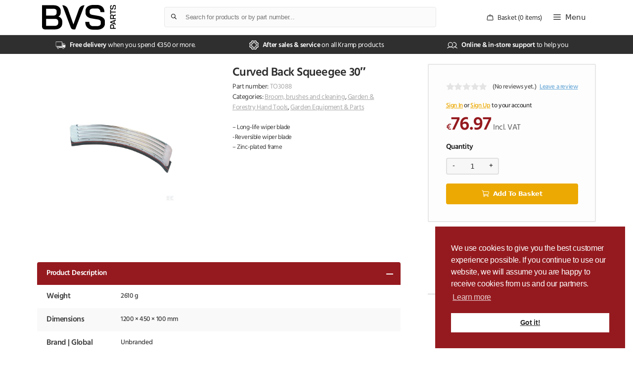

--- FILE ---
content_type: text/html; charset=UTF-8
request_url: https://www.bvsparts.ie/garden-parts/garden-forestry-hand-tools/broom-brushes-and-cleaning/curved-back-squeegee-30/
body_size: 550268
content:
<!DOCTYPE html>
<html lang="en-GB">
<head>
	<meta charset="UTF-8">
	<title>Curved Back Squeegee 30&#8243; &#8211; BVS Parts Ltd</title>
<meta name='robots' content='max-image-preview:large' />
	<style>img:is([sizes="auto" i], [sizes^="auto," i]) { contain-intrinsic-size: 3000px 1500px }</style>
	<meta name="viewport" content="width=device-width, initial-scale=1">
<!-- Google Tag Manager by PYS -->
    <script data-cfasync="false" data-pagespeed-no-defer>
	    window.dataLayerPYS = window.dataLayerPYS || [];
	</script>
<!-- End Google Tag Manager by PYS -->
<!-- Google Tag Manager by PYS -->
<script data-cfasync="false" data-pagespeed-no-defer>
	var pys_datalayer_name = "dataLayer";
	window.dataLayerPYS = window.dataLayerPYS || [];</script> 
<!-- End Google Tag Manager by PYS --><script type='application/javascript'  id='pys-version-script'>console.log('PixelYourSite Free version 11.1.3');</script>
<link rel='dns-prefetch' href='//cdnjs.cloudflare.com' />
<link rel='dns-prefetch' href='//cdn.jsdelivr.net' />
<link href='https://fonts.gstatic.com' crossorigin rel='preconnect' />
<link rel="alternate" type="application/rss+xml" title="BVS Parts Ltd &raquo; Feed" href="https://www.bvsparts.ie/feed/" />
<link rel="alternate" type="application/rss+xml" title="BVS Parts Ltd &raquo; Comments Feed" href="https://www.bvsparts.ie/comments/feed/" />
<link rel="alternate" type="application/rss+xml" title="BVS Parts Ltd &raquo; Curved Back Squeegee 30&#8243; Comments Feed" href="https://www.bvsparts.ie/garden-equipment-and-parts/garden-forestry-hand-tools/broom-brushes-and-cleaning/curved-back-squeegee-30/feed/" />
<style id='wp-emoji-styles-inline-css'>

	img.wp-smiley, img.emoji {
		display: inline !important;
		border: none !important;
		box-shadow: none !important;
		height: 1em !important;
		width: 1em !important;
		margin: 0 0.07em !important;
		vertical-align: -0.1em !important;
		background: none !important;
		padding: 0 !important;
	}
</style>
<style id='safe-svg-svg-icon-style-inline-css'>
.safe-svg-cover{text-align:center}.safe-svg-cover .safe-svg-inside{display:inline-block;max-width:100%}.safe-svg-cover svg{fill:currentColor;height:100%;max-height:100%;max-width:100%;width:100%}

</style>
<link rel='stylesheet' id='yith-wcan-shortcodes-css' href='https://www.bvsparts.ie/wp-content/plugins/yith-woocommerce-ajax-navigation/assets/css/shortcodes.css?ver=5.15.0' media='all' />
<style id='yith-wcan-shortcodes-inline-css'>
:root{
	--yith-wcan-filters_colors_titles: #434343;
	--yith-wcan-filters_colors_background: #FFFFFF;
	--yith-wcan-filters_colors_accent: #A7144C;
	--yith-wcan-filters_colors_accent_r: 167;
	--yith-wcan-filters_colors_accent_g: 20;
	--yith-wcan-filters_colors_accent_b: 76;
	--yith-wcan-color_swatches_border_radius: 100%;
	--yith-wcan-color_swatches_size: 30px;
	--yith-wcan-labels_style_background: #FFFFFF;
	--yith-wcan-labels_style_background_hover: #A7144C;
	--yith-wcan-labels_style_background_active: #A7144C;
	--yith-wcan-labels_style_text: #434343;
	--yith-wcan-labels_style_text_hover: #FFFFFF;
	--yith-wcan-labels_style_text_active: #FFFFFF;
	--yith-wcan-anchors_style_text: #434343;
	--yith-wcan-anchors_style_text_hover: #A7144C;
	--yith-wcan-anchors_style_text_active: #A7144C;
}
</style>
<style id='global-styles-inline-css'>
:root{--wp--preset--aspect-ratio--square: 1;--wp--preset--aspect-ratio--4-3: 4/3;--wp--preset--aspect-ratio--3-4: 3/4;--wp--preset--aspect-ratio--3-2: 3/2;--wp--preset--aspect-ratio--2-3: 2/3;--wp--preset--aspect-ratio--16-9: 16/9;--wp--preset--aspect-ratio--9-16: 9/16;--wp--preset--color--black: #000000;--wp--preset--color--cyan-bluish-gray: #abb8c3;--wp--preset--color--white: #ffffff;--wp--preset--color--pale-pink: #f78da7;--wp--preset--color--vivid-red: #cf2e2e;--wp--preset--color--luminous-vivid-orange: #ff6900;--wp--preset--color--luminous-vivid-amber: #fcb900;--wp--preset--color--light-green-cyan: #7bdcb5;--wp--preset--color--vivid-green-cyan: #00d084;--wp--preset--color--pale-cyan-blue: #8ed1fc;--wp--preset--color--vivid-cyan-blue: #0693e3;--wp--preset--color--vivid-purple: #9b51e0;--wp--preset--gradient--vivid-cyan-blue-to-vivid-purple: linear-gradient(135deg,rgba(6,147,227,1) 0%,rgb(155,81,224) 100%);--wp--preset--gradient--light-green-cyan-to-vivid-green-cyan: linear-gradient(135deg,rgb(122,220,180) 0%,rgb(0,208,130) 100%);--wp--preset--gradient--luminous-vivid-amber-to-luminous-vivid-orange: linear-gradient(135deg,rgba(252,185,0,1) 0%,rgba(255,105,0,1) 100%);--wp--preset--gradient--luminous-vivid-orange-to-vivid-red: linear-gradient(135deg,rgba(255,105,0,1) 0%,rgb(207,46,46) 100%);--wp--preset--gradient--very-light-gray-to-cyan-bluish-gray: linear-gradient(135deg,rgb(238,238,238) 0%,rgb(169,184,195) 100%);--wp--preset--gradient--cool-to-warm-spectrum: linear-gradient(135deg,rgb(74,234,220) 0%,rgb(151,120,209) 20%,rgb(207,42,186) 40%,rgb(238,44,130) 60%,rgb(251,105,98) 80%,rgb(254,248,76) 100%);--wp--preset--gradient--blush-light-purple: linear-gradient(135deg,rgb(255,206,236) 0%,rgb(152,150,240) 100%);--wp--preset--gradient--blush-bordeaux: linear-gradient(135deg,rgb(254,205,165) 0%,rgb(254,45,45) 50%,rgb(107,0,62) 100%);--wp--preset--gradient--luminous-dusk: linear-gradient(135deg,rgb(255,203,112) 0%,rgb(199,81,192) 50%,rgb(65,88,208) 100%);--wp--preset--gradient--pale-ocean: linear-gradient(135deg,rgb(255,245,203) 0%,rgb(182,227,212) 50%,rgb(51,167,181) 100%);--wp--preset--gradient--electric-grass: linear-gradient(135deg,rgb(202,248,128) 0%,rgb(113,206,126) 100%);--wp--preset--gradient--midnight: linear-gradient(135deg,rgb(2,3,129) 0%,rgb(40,116,252) 100%);--wp--preset--font-size--small: 13px;--wp--preset--font-size--medium: 20px;--wp--preset--font-size--large: 36px;--wp--preset--font-size--x-large: 42px;--wp--preset--spacing--20: 0.44rem;--wp--preset--spacing--30: 0.67rem;--wp--preset--spacing--40: 1rem;--wp--preset--spacing--50: 1.5rem;--wp--preset--spacing--60: 2.25rem;--wp--preset--spacing--70: 3.38rem;--wp--preset--spacing--80: 5.06rem;--wp--preset--shadow--natural: 6px 6px 9px rgba(0, 0, 0, 0.2);--wp--preset--shadow--deep: 12px 12px 50px rgba(0, 0, 0, 0.4);--wp--preset--shadow--sharp: 6px 6px 0px rgba(0, 0, 0, 0.2);--wp--preset--shadow--outlined: 6px 6px 0px -3px rgba(255, 255, 255, 1), 6px 6px rgba(0, 0, 0, 1);--wp--preset--shadow--crisp: 6px 6px 0px rgba(0, 0, 0, 1);}:where(.is-layout-flex){gap: 0.5em;}:where(.is-layout-grid){gap: 0.5em;}body .is-layout-flex{display: flex;}.is-layout-flex{flex-wrap: wrap;align-items: center;}.is-layout-flex > :is(*, div){margin: 0;}body .is-layout-grid{display: grid;}.is-layout-grid > :is(*, div){margin: 0;}:where(.wp-block-columns.is-layout-flex){gap: 2em;}:where(.wp-block-columns.is-layout-grid){gap: 2em;}:where(.wp-block-post-template.is-layout-flex){gap: 1.25em;}:where(.wp-block-post-template.is-layout-grid){gap: 1.25em;}.has-black-color{color: var(--wp--preset--color--black) !important;}.has-cyan-bluish-gray-color{color: var(--wp--preset--color--cyan-bluish-gray) !important;}.has-white-color{color: var(--wp--preset--color--white) !important;}.has-pale-pink-color{color: var(--wp--preset--color--pale-pink) !important;}.has-vivid-red-color{color: var(--wp--preset--color--vivid-red) !important;}.has-luminous-vivid-orange-color{color: var(--wp--preset--color--luminous-vivid-orange) !important;}.has-luminous-vivid-amber-color{color: var(--wp--preset--color--luminous-vivid-amber) !important;}.has-light-green-cyan-color{color: var(--wp--preset--color--light-green-cyan) !important;}.has-vivid-green-cyan-color{color: var(--wp--preset--color--vivid-green-cyan) !important;}.has-pale-cyan-blue-color{color: var(--wp--preset--color--pale-cyan-blue) !important;}.has-vivid-cyan-blue-color{color: var(--wp--preset--color--vivid-cyan-blue) !important;}.has-vivid-purple-color{color: var(--wp--preset--color--vivid-purple) !important;}.has-black-background-color{background-color: var(--wp--preset--color--black) !important;}.has-cyan-bluish-gray-background-color{background-color: var(--wp--preset--color--cyan-bluish-gray) !important;}.has-white-background-color{background-color: var(--wp--preset--color--white) !important;}.has-pale-pink-background-color{background-color: var(--wp--preset--color--pale-pink) !important;}.has-vivid-red-background-color{background-color: var(--wp--preset--color--vivid-red) !important;}.has-luminous-vivid-orange-background-color{background-color: var(--wp--preset--color--luminous-vivid-orange) !important;}.has-luminous-vivid-amber-background-color{background-color: var(--wp--preset--color--luminous-vivid-amber) !important;}.has-light-green-cyan-background-color{background-color: var(--wp--preset--color--light-green-cyan) !important;}.has-vivid-green-cyan-background-color{background-color: var(--wp--preset--color--vivid-green-cyan) !important;}.has-pale-cyan-blue-background-color{background-color: var(--wp--preset--color--pale-cyan-blue) !important;}.has-vivid-cyan-blue-background-color{background-color: var(--wp--preset--color--vivid-cyan-blue) !important;}.has-vivid-purple-background-color{background-color: var(--wp--preset--color--vivid-purple) !important;}.has-black-border-color{border-color: var(--wp--preset--color--black) !important;}.has-cyan-bluish-gray-border-color{border-color: var(--wp--preset--color--cyan-bluish-gray) !important;}.has-white-border-color{border-color: var(--wp--preset--color--white) !important;}.has-pale-pink-border-color{border-color: var(--wp--preset--color--pale-pink) !important;}.has-vivid-red-border-color{border-color: var(--wp--preset--color--vivid-red) !important;}.has-luminous-vivid-orange-border-color{border-color: var(--wp--preset--color--luminous-vivid-orange) !important;}.has-luminous-vivid-amber-border-color{border-color: var(--wp--preset--color--luminous-vivid-amber) !important;}.has-light-green-cyan-border-color{border-color: var(--wp--preset--color--light-green-cyan) !important;}.has-vivid-green-cyan-border-color{border-color: var(--wp--preset--color--vivid-green-cyan) !important;}.has-pale-cyan-blue-border-color{border-color: var(--wp--preset--color--pale-cyan-blue) !important;}.has-vivid-cyan-blue-border-color{border-color: var(--wp--preset--color--vivid-cyan-blue) !important;}.has-vivid-purple-border-color{border-color: var(--wp--preset--color--vivid-purple) !important;}.has-vivid-cyan-blue-to-vivid-purple-gradient-background{background: var(--wp--preset--gradient--vivid-cyan-blue-to-vivid-purple) !important;}.has-light-green-cyan-to-vivid-green-cyan-gradient-background{background: var(--wp--preset--gradient--light-green-cyan-to-vivid-green-cyan) !important;}.has-luminous-vivid-amber-to-luminous-vivid-orange-gradient-background{background: var(--wp--preset--gradient--luminous-vivid-amber-to-luminous-vivid-orange) !important;}.has-luminous-vivid-orange-to-vivid-red-gradient-background{background: var(--wp--preset--gradient--luminous-vivid-orange-to-vivid-red) !important;}.has-very-light-gray-to-cyan-bluish-gray-gradient-background{background: var(--wp--preset--gradient--very-light-gray-to-cyan-bluish-gray) !important;}.has-cool-to-warm-spectrum-gradient-background{background: var(--wp--preset--gradient--cool-to-warm-spectrum) !important;}.has-blush-light-purple-gradient-background{background: var(--wp--preset--gradient--blush-light-purple) !important;}.has-blush-bordeaux-gradient-background{background: var(--wp--preset--gradient--blush-bordeaux) !important;}.has-luminous-dusk-gradient-background{background: var(--wp--preset--gradient--luminous-dusk) !important;}.has-pale-ocean-gradient-background{background: var(--wp--preset--gradient--pale-ocean) !important;}.has-electric-grass-gradient-background{background: var(--wp--preset--gradient--electric-grass) !important;}.has-midnight-gradient-background{background: var(--wp--preset--gradient--midnight) !important;}.has-small-font-size{font-size: var(--wp--preset--font-size--small) !important;}.has-medium-font-size{font-size: var(--wp--preset--font-size--medium) !important;}.has-large-font-size{font-size: var(--wp--preset--font-size--large) !important;}.has-x-large-font-size{font-size: var(--wp--preset--font-size--x-large) !important;}
:where(.wp-block-post-template.is-layout-flex){gap: 1.25em;}:where(.wp-block-post-template.is-layout-grid){gap: 1.25em;}
:where(.wp-block-columns.is-layout-flex){gap: 2em;}:where(.wp-block-columns.is-layout-grid){gap: 2em;}
:root :where(.wp-block-pullquote){font-size: 1.5em;line-height: 1.6;}
</style>
<link rel='stylesheet' id='woocommerce-layout-css' href='https://www.bvsparts.ie/wp-content/plugins/woocommerce/assets/css/woocommerce-layout.css?ver=10.3.3' media='all' />
<link rel='stylesheet' id='woocommerce-smallscreen-css' href='https://www.bvsparts.ie/wp-content/plugins/woocommerce/assets/css/woocommerce-smallscreen.css?ver=10.3.3' media='only screen and (max-width: 768px)' />
<link rel='stylesheet' id='woocommerce-general-css' href='https://www.bvsparts.ie/wp-content/plugins/woocommerce/assets/css/woocommerce.css?ver=10.3.3' media='all' />
<style id='woocommerce-inline-inline-css'>
.woocommerce form .form-row .required { visibility: visible; }
</style>
<link rel='stylesheet' id='yith-infs-style-css' href='https://www.bvsparts.ie/wp-content/plugins/yith-infinite-scrolling/assets/css/frontend.css?ver=2.3.0' media='all' />
<link rel='stylesheet' id='brands-styles-css' href='https://www.bvsparts.ie/wp-content/plugins/woocommerce/assets/css/brands.css?ver=10.3.3' media='all' />
<link rel='stylesheet' id='dgwt-wcas-style-css' href='https://www.bvsparts.ie/wp-content/plugins/ajax-search-for-woocommerce-premium/assets/css/style.min.css?ver=1.31.0' media='all' />
<link rel='stylesheet' id='swiper-carousel-css' href='//cdnjs.cloudflare.com/ajax/libs/Swiper/10.3.1/swiper-bundle.min.css?ver=10.3.1' media='all' crossorigin='anonymous' referrerpolicy='no-referrer' />
<link rel='stylesheet' id='fancybox-css' href='//cdnjs.cloudflare.com/ajax/libs/fancyapps-ui/5.0.24/fancybox/fancybox.min.css?ver=5.0.24' media='all' crossorigin='anonymous' referrerpolicy='no-referrer' />
<link rel='stylesheet' id='mmenu-light-css' href='//cdn.jsdelivr.net/npm/mmenu-light@3.2.2/dist/mmenu-light.css?ver=3.2.2' media='all' crossorigin='anonymous' referrerpolicy='no-referrer' />
<link rel='stylesheet' id='typekit-font-css' href='https://www.bvsparts.ie/wp-content/themes/paramount-press/includes/fonts/fonts.css?ver=1.0.1' media='all' crossorigin='anonymous' referrerpolicy='no-referrer' />
<link rel='stylesheet' id='nice-select-css' href='https://www.bvsparts.ie/wp-content/themes/paramount-press/includes/nice-select2/nice-select2.css?ver=2.1.0' media='all' />
<link rel='stylesheet' id='cookieconsent-css' href='//cdnjs.cloudflare.com/ajax/libs/cookieconsent/3.1.1/cookieconsent.min.css?ver=3.1.1' media='all' />
<link rel='stylesheet' id='generate-comments-css' href='https://www.bvsparts.ie/wp-content/themes/generatepress/assets/css/components/comments.min.css?ver=3.6.0' media='all' />
<link rel='stylesheet' id='generate-widget-areas-css' href='https://www.bvsparts.ie/wp-content/themes/generatepress/assets/css/components/widget-areas.min.css?ver=3.6.0' media='all' />
<link rel='stylesheet' id='generate-style-css' href='https://www.bvsparts.ie/wp-content/themes/generatepress/assets/css/main.min.css?ver=3.6.0' media='all' />
<style id='generate-style-inline-css'>
.is-right-sidebar{width:30%;}.is-left-sidebar{width:30%;}.site-content .content-area{width:100%;}@media (max-width: 1300px){.main-navigation .menu-toggle,.sidebar-nav-mobile:not(#sticky-placeholder){display:block;}.main-navigation ul,.gen-sidebar-nav,.main-navigation:not(.slideout-navigation):not(.toggled) .main-nav > ul,.has-inline-mobile-toggle #site-navigation .inside-navigation > *:not(.navigation-search):not(.main-nav){display:none;}.nav-align-right .inside-navigation,.nav-align-center .inside-navigation{justify-content:space-between;}}
</style>
<link rel='stylesheet' id='generatepress-dynamic-css' href='https://www.bvsparts.ie/wp-content/uploads/generatepress/style.min.css?ver=1767350571' media='all' />
<link rel='stylesheet' id='generate-child-css' href='https://www.bvsparts.ie/wp-content/themes/paramount-press/style.min.css?ver=1.0.5' media='all' />
<link rel='stylesheet' id='generate-blog-images-css' href='https://www.bvsparts.ie/wp-content/plugins/gp-premium/blog/functions/css/featured-images.min.css?ver=2.5.5' media='all' />
<link rel='stylesheet' id='generate-secondary-nav-css' href='https://www.bvsparts.ie/wp-content/plugins/gp-premium/secondary-nav/functions/css/main.min.css?ver=2.5.5' media='all' />
<style id='generate-secondary-nav-inline-css'>
.secondary-navigation{background-color:#636363;}.secondary-nav-below-header .secondary-navigation .inside-navigation.grid-container, .secondary-nav-above-header .secondary-navigation .inside-navigation.grid-container{padding:0px 20px 0px 20px;}.secondary-navigation .main-nav ul li a,.secondary-navigation .menu-toggle,.secondary-menu-bar-items .menu-bar-item > a{color:#ffffff;}.secondary-navigation .secondary-menu-bar-items{color:#ffffff;}button.secondary-menu-toggle:hover,button.secondary-menu-toggle:focus{color:#ffffff;}.widget-area .secondary-navigation{margin-bottom:0px;}.secondary-navigation ul ul{background-color:#303030;top:auto;}.secondary-navigation .main-nav ul ul li a{color:#ffffff;}.secondary-navigation .main-nav ul li:not([class*="current-menu-"]):hover > a, .secondary-navigation .main-nav ul li:not([class*="current-menu-"]):focus > a, .secondary-navigation .main-nav ul li.sfHover:not([class*="current-menu-"]) > a, .secondary-menu-bar-items .menu-bar-item:hover > a{color:#ffffff;background-color:#303030;}.secondary-navigation .main-nav ul ul li:not([class*="current-menu-"]):hover > a,.secondary-navigation .main-nav ul ul li:not([class*="current-menu-"]):focus > a,.secondary-navigation .main-nav ul ul li.sfHover:not([class*="current-menu-"]) > a{color:#ffffff;background-color:#474747;}.secondary-navigation .main-nav ul li[class*="current-menu-"] > a{color:#222222;background-color:#ffffff;}.secondary-navigation .main-nav ul ul li[class*="current-menu-"] > a{color:#ffffff;background-color:#474747;}.secondary-navigation.toggled .dropdown-menu-toggle:before{display:none;}@media (max-width: 1300px) {.secondary-menu-bar-items .menu-bar-item:hover > a{background: none;color: #ffffff;}}
</style>
<link rel='stylesheet' id='generate-secondary-nav-mobile-css' href='https://www.bvsparts.ie/wp-content/plugins/gp-premium/secondary-nav/functions/css/main-mobile.min.css?ver=2.5.5' media='all' />
<link rel='stylesheet' id='generate-offside-css' href='https://www.bvsparts.ie/wp-content/plugins/gp-premium/menu-plus/functions/css/offside.min.css?ver=2.5.5' media='all' />
<style id='generate-offside-inline-css'>
:root{--gp-slideout-width:265px;}.slideout-navigation, .slideout-navigation a{color:#2F2F2F;}.slideout-navigation button.slideout-exit{color:#2F2F2F;padding-left:13px;padding-right:13px;}.slide-opened nav.toggled .menu-toggle:before{display:none;}@media (max-width: 1300px){.menu-bar-item.slideout-toggle{display:none;}}
</style>
<link rel='stylesheet' id='generate-navigation-branding-css' href='https://www.bvsparts.ie/wp-content/plugins/gp-premium/menu-plus/functions/css/navigation-branding-flex.min.css?ver=2.5.5' media='all' />
<style id='generate-navigation-branding-inline-css'>
@media (max-width: 1300px){.site-header, #site-navigation, #sticky-navigation{display:none !important;opacity:0.0;}#mobile-header{display:block !important;width:100% !important;}#mobile-header .main-nav > ul{display:none;}#mobile-header.toggled .main-nav > ul, #mobile-header .menu-toggle, #mobile-header .mobile-bar-items{display:block;}#mobile-header .main-nav{-ms-flex:0 0 100%;flex:0 0 100%;-webkit-box-ordinal-group:5;-ms-flex-order:4;order:4;}}.main-navigation.has-branding .inside-navigation.grid-container, .main-navigation.has-branding.grid-container .inside-navigation:not(.grid-container){padding:0px;}.main-navigation.has-branding:not(.grid-container) .inside-navigation:not(.grid-container) .navigation-branding{margin-left:10px;}.navigation-branding img, .site-logo.mobile-header-logo img{height:70px;width:auto;}.navigation-branding .main-title{line-height:70px;}@media (max-width: 1300px){.main-navigation.has-branding.nav-align-center .menu-bar-items, .main-navigation.has-sticky-branding.navigation-stick.nav-align-center .menu-bar-items{margin-left:auto;}.navigation-branding{margin-right:auto;margin-left:10px;}.navigation-branding .main-title, .mobile-header-navigation .site-logo{margin-left:10px;}.main-navigation.has-branding .inside-navigation.grid-container{padding:0px;}}
</style>
<link rel='stylesheet' id='generate-woocommerce-css' href='https://www.bvsparts.ie/wp-content/plugins/gp-premium/woocommerce/functions/css/woocommerce.min.css?ver=2.5.5' media='all' />
<style id='generate-woocommerce-inline-css'>
.woocommerce #respond input#submit, .woocommerce a.button, .woocommerce button.button, .woocommerce input.button, .wc-block-components-button{color:#ffffff;background-color:#ECA903;text-decoration:none;}.woocommerce #respond input#submit:hover, .woocommerce a.button:hover, .woocommerce button.button:hover, .woocommerce input.button:hover, .wc-block-components-button:hover{color:#ffffff;background-color:#951A1F;}.woocommerce #respond input#submit.alt, .woocommerce a.button.alt, .woocommerce button.button.alt, .woocommerce input.button.alt, .woocommerce #respond input#submit.alt.disabled, .woocommerce #respond input#submit.alt.disabled:hover, .woocommerce #respond input#submit.alt:disabled, .woocommerce #respond input#submit.alt:disabled:hover, .woocommerce #respond input#submit.alt:disabled[disabled], .woocommerce #respond input#submit.alt:disabled[disabled]:hover, .woocommerce a.button.alt.disabled, .woocommerce a.button.alt.disabled:hover, .woocommerce a.button.alt:disabled, .woocommerce a.button.alt:disabled:hover, .woocommerce a.button.alt:disabled[disabled], .woocommerce a.button.alt:disabled[disabled]:hover, .woocommerce button.button.alt.disabled, .woocommerce button.button.alt.disabled:hover, .woocommerce button.button.alt:disabled, .woocommerce button.button.alt:disabled:hover, .woocommerce button.button.alt:disabled[disabled], .woocommerce button.button.alt:disabled[disabled]:hover, .woocommerce input.button.alt.disabled, .woocommerce input.button.alt.disabled:hover, .woocommerce input.button.alt:disabled, .woocommerce input.button.alt:disabled:hover, .woocommerce input.button.alt:disabled[disabled], .woocommerce input.button.alt:disabled[disabled]:hover{color:#ffffff;background-color:#ECA903;}.woocommerce #respond input#submit.alt:hover, .woocommerce a.button.alt:hover, .woocommerce button.button.alt:hover, .woocommerce input.button.alt:hover{color:#ffffff;background-color:#951A1F;}button.wc-block-components-panel__button{font-size:inherit;}.woocommerce .star-rating span:before, .woocommerce p.stars:hover a::before{color:#ffa200;}.woocommerce span.onsale{background-color:#222222;color:#ffffff;}.woocommerce ul.products li.product .price, .woocommerce div.product p.price{color:#222222;}.woocommerce div.product .woocommerce-tabs ul.tabs li a{color:#222222;}.woocommerce div.product .woocommerce-tabs ul.tabs li a:hover, .woocommerce div.product .woocommerce-tabs ul.tabs li.active a{color:#0671B8;}.woocommerce-message{background-color:#0b9444;color:#ffffff;}div.woocommerce-message a.button, div.woocommerce-message a.button:focus, div.woocommerce-message a.button:hover, div.woocommerce-message a, div.woocommerce-message a:focus, div.woocommerce-message a:hover{color:#ffffff;}.woocommerce-info{background-color:#1e73be;color:#ffffff;}div.woocommerce-info a.button, div.woocommerce-info a.button:focus, div.woocommerce-info a.button:hover, div.woocommerce-info a, div.woocommerce-info a:focus, div.woocommerce-info a:hover{color:#ffffff;}.woocommerce-error{background-color:#e8626d;color:#ffffff;}div.woocommerce-error a.button, div.woocommerce-error a.button:focus, div.woocommerce-error a.button:hover, div.woocommerce-error a, div.woocommerce-error a:focus, div.woocommerce-error a:hover{color:#ffffff;}.woocommerce-product-details__short-description{color:#393939;}#wc-mini-cart{background-color:#ffffff;color:#000000;}#wc-mini-cart a:not(.button), #wc-mini-cart a.remove{color:#000000;}#wc-mini-cart .button{color:#ffffff;}#wc-mini-cart .button:hover, #wc-mini-cart .button:focus, #wc-mini-cart .button:active{color:#ffffff;}.woocommerce #content div.product div.images, .woocommerce div.product div.images, .woocommerce-page #content div.product div.images, .woocommerce-page div.product div.images{width:50%;}.add-to-cart-panel{background-color:#ffffff;color:#000000;}.add-to-cart-panel a:not(.button){color:#000000;}.woocommerce .widget_price_filter .price_slider_wrapper .ui-widget-content{background-color:#dddddd;}.woocommerce .widget_price_filter .ui-slider .ui-slider-range, .woocommerce .widget_price_filter .ui-slider .ui-slider-handle{background-color:#666666;}.woocommerce-MyAccount-navigation li.is-active a:after, a.button.wc-forward:after{display:none;}#payment .payment_methods>.wc_payment_method>label:before{font-family:WooCommerce;content:"\e039";}#payment .payment_methods li.wc_payment_method>input[type=radio]:first-child:checked+label:before{content:"\e03c";}.woocommerce-ordering:after{font-family:WooCommerce;content:"\e00f";}.wc-columns-container .products, .woocommerce .related ul.products, .woocommerce .up-sells ul.products{grid-gap:21px;}@media (max-width: 1024px){.woocommerce .wc-columns-container.wc-tablet-columns-2 .products{-ms-grid-columns:(1fr)[2];grid-template-columns:repeat(2, 1fr);}.wc-related-upsell-tablet-columns-2 .related ul.products, .wc-related-upsell-tablet-columns-2 .up-sells ul.products{-ms-grid-columns:(1fr)[2];grid-template-columns:repeat(2, 1fr);}}@media (max-width:768px){.add-to-cart-panel .continue-shopping{background-color:#ffffff;}.woocommerce #content div.product div.images,.woocommerce div.product div.images,.woocommerce-page #content div.product div.images,.woocommerce-page div.product div.images{width:100%;}}@media (max-width: 1300px){nav.toggled .main-nav li.wc-menu-item{display:none !important;}.mobile-bar-items.wc-mobile-cart-items{z-index:1;}}
</style>
<link rel='stylesheet' id='generate-woocommerce-mobile-css' href='https://www.bvsparts.ie/wp-content/plugins/gp-premium/woocommerce/functions/css/woocommerce-mobile.min.css?ver=2.5.5' media='(max-width:768px)' />
<script src="https://www.bvsparts.ie/wp-includes/js/jquery/jquery.min.js?ver=3.7.1" id="jquery-core-js"></script>
<script src="https://www.bvsparts.ie/wp-includes/js/jquery/jquery-migrate.min.js?ver=3.4.1" id="jquery-migrate-js"></script>
<script src="https://www.bvsparts.ie/wp-content/plugins/woocommerce/assets/js/jquery-blockui/jquery.blockUI.min.js?ver=2.7.0-wc.10.3.3" id="wc-jquery-blockui-js" defer data-wp-strategy="defer"></script>
<script id="wc-add-to-cart-js-extra">
var wc_add_to_cart_params = {"ajax_url":"\/wp-admin\/admin-ajax.php","wc_ajax_url":"\/?wc-ajax=%%endpoint%%","i18n_view_cart":"View basket","cart_url":"https:\/\/www.bvsparts.ie\/basket\/","is_cart":"","cart_redirect_after_add":"no"};
</script>
<script src="https://www.bvsparts.ie/wp-content/plugins/woocommerce/assets/js/frontend/add-to-cart.min.js?ver=10.3.3" id="wc-add-to-cart-js" defer data-wp-strategy="defer"></script>
<script src="https://www.bvsparts.ie/wp-content/plugins/woocommerce/assets/js/flexslider/jquery.flexslider.min.js?ver=2.7.2-wc.10.3.3" id="wc-flexslider-js" defer data-wp-strategy="defer"></script>
<script id="wc-single-product-js-extra">
var wc_single_product_params = {"i18n_required_rating_text":"Please select a rating","i18n_rating_options":["1 of 5 stars","2 of 5 stars","3 of 5 stars","4 of 5 stars","5 of 5 stars"],"i18n_product_gallery_trigger_text":"View full-screen image gallery","review_rating_required":"yes","flexslider":{"rtl":false,"animation":"slide","smoothHeight":true,"directionNav":false,"controlNav":"thumbnails","slideshow":false,"animationSpeed":500,"animationLoop":false,"allowOneSlide":false},"zoom_enabled":"","zoom_options":[],"photoswipe_enabled":"","photoswipe_options":{"shareEl":false,"closeOnScroll":false,"history":false,"hideAnimationDuration":0,"showAnimationDuration":0},"flexslider_enabled":"1"};
</script>
<script src="https://www.bvsparts.ie/wp-content/plugins/woocommerce/assets/js/frontend/single-product.min.js?ver=10.3.3" id="wc-single-product-js" defer data-wp-strategy="defer"></script>
<script src="https://www.bvsparts.ie/wp-content/plugins/woocommerce/assets/js/js-cookie/js.cookie.min.js?ver=2.1.4-wc.10.3.3" id="wc-js-cookie-js" defer data-wp-strategy="defer"></script>
<script id="woocommerce-js-extra">
var woocommerce_params = {"ajax_url":"\/wp-admin\/admin-ajax.php","wc_ajax_url":"\/?wc-ajax=%%endpoint%%","i18n_password_show":"Show password","i18n_password_hide":"Hide password"};
</script>
<script src="https://www.bvsparts.ie/wp-content/plugins/woocommerce/assets/js/frontend/woocommerce.min.js?ver=10.3.3" id="woocommerce-js" defer data-wp-strategy="defer"></script>
<script id="WCPAY_ASSETS-js-extra">
var wcpayAssets = {"url":"https:\/\/www.bvsparts.ie\/wp-content\/plugins\/woocommerce-payments\/dist\/"};
</script>
<script id="wc-cart-fragments-js-extra">
var wc_cart_fragments_params = {"ajax_url":"\/wp-admin\/admin-ajax.php","wc_ajax_url":"\/?wc-ajax=%%endpoint%%","cart_hash_key":"wc_cart_hash_cc43d8b5337b0d679950d251f426c88c","fragment_name":"wc_fragments_cc43d8b5337b0d679950d251f426c88c","request_timeout":"5000"};
</script>
<script src="https://www.bvsparts.ie/wp-content/plugins/woocommerce/assets/js/frontend/cart-fragments.min.js?ver=10.3.3" id="wc-cart-fragments-js" defer data-wp-strategy="defer"></script>
<script src="https://www.bvsparts.ie/wp-content/plugins/pixelyoursite/dist/scripts/jquery.bind-first-0.2.3.min.js?ver=6.8.2" id="jquery-bind-first-js"></script>
<script src="https://www.bvsparts.ie/wp-content/plugins/pixelyoursite/dist/scripts/js.cookie-2.1.3.min.js?ver=2.1.3" id="js-cookie-pys-js"></script>
<script src="https://www.bvsparts.ie/wp-content/plugins/pixelyoursite/dist/scripts/tld.min.js?ver=2.3.1" id="js-tld-js"></script>
<script id="pys-js-extra">
var pysOptions = {"staticEvents":{"facebook":{"woo_view_content":[{"delay":0,"type":"static","name":"ViewContent","pixelIds":["327041382993983"],"eventID":"d128cc24-6e40-4922-8fc4-519deba47fb3","params":{"content_ids":["18435"],"content_type":"product","content_name":"Curved Back Squeegee 30\"","category_name":"Broom, brushes and cleaning, Garden & Forestry Hand Tools, Garden Equipment & Parts","value":"76.97","currency":"EUR","contents":[{"id":"18435","quantity":1}],"product_price":"76.97","page_title":"Curved Back Squeegee 30\"","post_type":"product","post_id":18435,"plugin":"PixelYourSite","user_role":"guest","event_url":"www.bvsparts.ie\/garden-parts\/garden-forestry-hand-tools\/broom-brushes-and-cleaning\/curved-back-squeegee-30\/"},"e_id":"woo_view_content","ids":[],"hasTimeWindow":false,"timeWindow":0,"woo_order":"","edd_order":""}],"init_event":[{"delay":0,"type":"static","ajaxFire":false,"name":"PageView","pixelIds":["327041382993983"],"eventID":"b26337d4-a167-4c80-b5fa-87b3076e25d4","params":{"page_title":"Curved Back Squeegee 30\"","post_type":"product","post_id":18435,"plugin":"PixelYourSite","user_role":"guest","event_url":"www.bvsparts.ie\/garden-parts\/garden-forestry-hand-tools\/broom-brushes-and-cleaning\/curved-back-squeegee-30\/"},"e_id":"init_event","ids":[],"hasTimeWindow":false,"timeWindow":0,"woo_order":"","edd_order":""}]},"ga":{"woo_view_content":[{"delay":0,"type":"static","name":"view_item","trackingIds":["G-7FS6WWNJ0Y"],"eventID":"d128cc24-6e40-4922-8fc4-519deba47fb3","params":{"event_category":"ecommerce","currency":"EUR","items":[{"item_id":"18435","item_name":"Curved Back Squeegee 30\"","quantity":1,"price":"76.97","item_category":"Garden Equipment & Parts","item_category2":"Garden & Forestry Hand Tools","item_category3":"Broom, brushes and cleaning"}],"value":"76.97","page_title":"Curved Back Squeegee 30\"","post_type":"product","post_id":18435,"plugin":"PixelYourSite","user_role":"guest","event_url":"www.bvsparts.ie\/garden-parts\/garden-forestry-hand-tools\/broom-brushes-and-cleaning\/curved-back-squeegee-30\/"},"e_id":"woo_view_content","ids":[],"hasTimeWindow":false,"timeWindow":0,"pixelIds":[],"woo_order":"","edd_order":""}]},"gtm":{"woo_view_content":[{"delay":0,"type":"static","name":"view_item","trackingIds":["GTM-P8K5GTTN"],"eventID":"d128cc24-6e40-4922-8fc4-519deba47fb3","params":{"triggerType":{"type":"ecommerce"},"event_category":"ecommerce","ecommerce":{"currency":"EUR","items":[{"item_id":"18435","item_name":"Curved Back Squeegee 30\"","quantity":1,"price":"76.97","item_category":"Broom, brushes and cleaning","item_category2":"Garden & Forestry Hand Tools","item_category3":"Garden Equipment & Parts"}],"value":"76.97"},"page_title":"Curved Back Squeegee 30\"","post_type":"product","post_id":18435,"plugin":"PixelYourSite","user_role":"guest","event_url":"www.bvsparts.ie\/garden-parts\/garden-forestry-hand-tools\/broom-brushes-and-cleaning\/curved-back-squeegee-30\/"},"e_id":"woo_view_content","ids":[],"hasTimeWindow":false,"timeWindow":0,"pixelIds":[],"woo_order":"","edd_order":""}]}},"dynamicEvents":[],"triggerEvents":[],"triggerEventTypes":[],"facebook":{"pixelIds":["327041382993983"],"advancedMatching":[],"advancedMatchingEnabled":false,"removeMetadata":true,"wooVariableAsSimple":false,"serverApiEnabled":false,"wooCRSendFromServer":false,"send_external_id":null,"enabled_medical":false,"do_not_track_medical_param":["event_url","post_title","page_title","landing_page","content_name","categories","category_name","tags"],"meta_ldu":false},"ga":{"trackingIds":["G-7FS6WWNJ0Y"],"commentEventEnabled":true,"downloadEnabled":true,"formEventEnabled":true,"crossDomainEnabled":false,"crossDomainAcceptIncoming":false,"crossDomainDomains":[],"isDebugEnabled":[],"serverContainerUrls":{"G-7FS6WWNJ0Y":{"enable_server_container":"","server_container_url":"","transport_url":""}},"additionalConfig":{"G-7FS6WWNJ0Y":{"first_party_collection":true}},"disableAdvertisingFeatures":false,"disableAdvertisingPersonalization":false,"wooVariableAsSimple":true,"custom_page_view_event":false},"gtm":{"trackingIds":["GTM-P8K5GTTN"],"gtm_dataLayer_name":"dataLayer","gtm_container_domain":"www.googletagmanager.com","gtm_container_identifier":"gtm","gtm_auth":"","gtm_preview":"","gtm_just_data_layer":false,"check_list":"disabled","check_list_contain":[],"wooVariableAsSimple":false},"debug":"","siteUrl":"https:\/\/www.bvsparts.ie","ajaxUrl":"https:\/\/www.bvsparts.ie\/wp-admin\/admin-ajax.php","ajax_event":"57a87b8866","enable_remove_download_url_param":"1","cookie_duration":"7","last_visit_duration":"60","enable_success_send_form":"","ajaxForServerEvent":"1","ajaxForServerStaticEvent":"1","useSendBeacon":"1","send_external_id":"1","external_id_expire":"180","track_cookie_for_subdomains":"1","google_consent_mode":"1","gdpr":{"ajax_enabled":false,"all_disabled_by_api":false,"facebook_disabled_by_api":false,"analytics_disabled_by_api":false,"google_ads_disabled_by_api":false,"pinterest_disabled_by_api":false,"bing_disabled_by_api":false,"externalID_disabled_by_api":false,"facebook_prior_consent_enabled":true,"analytics_prior_consent_enabled":true,"google_ads_prior_consent_enabled":null,"pinterest_prior_consent_enabled":true,"bing_prior_consent_enabled":true,"cookiebot_integration_enabled":false,"cookiebot_facebook_consent_category":"marketing","cookiebot_analytics_consent_category":"statistics","cookiebot_tiktok_consent_category":"marketing","cookiebot_google_ads_consent_category":"marketing","cookiebot_pinterest_consent_category":"marketing","cookiebot_bing_consent_category":"marketing","consent_magic_integration_enabled":false,"real_cookie_banner_integration_enabled":false,"cookie_notice_integration_enabled":false,"cookie_law_info_integration_enabled":false,"analytics_storage":{"enabled":true,"value":"granted","filter":false},"ad_storage":{"enabled":true,"value":"granted","filter":false},"ad_user_data":{"enabled":true,"value":"granted","filter":false},"ad_personalization":{"enabled":true,"value":"granted","filter":false}},"cookie":{"disabled_all_cookie":false,"disabled_start_session_cookie":false,"disabled_advanced_form_data_cookie":false,"disabled_landing_page_cookie":false,"disabled_first_visit_cookie":false,"disabled_trafficsource_cookie":false,"disabled_utmTerms_cookie":false,"disabled_utmId_cookie":false},"tracking_analytics":{"TrafficSource":"direct","TrafficLanding":"undefined","TrafficUtms":[],"TrafficUtmsId":[]},"GATags":{"ga_datalayer_type":"default","ga_datalayer_name":"dataLayerPYS"},"woo":{"enabled":true,"enabled_save_data_to_orders":true,"addToCartOnButtonEnabled":true,"addToCartOnButtonValueEnabled":true,"addToCartOnButtonValueOption":"price","singleProductId":18435,"removeFromCartSelector":"form.woocommerce-cart-form .remove","addToCartCatchMethod":"add_cart_hook","is_order_received_page":false,"containOrderId":false},"edd":{"enabled":false},"cache_bypass":"1769784558"};
</script>
<script src="https://www.bvsparts.ie/wp-content/plugins/pixelyoursite/dist/scripts/public.js?ver=11.1.3" id="pys-js"></script>
<script src="https://www.bvsparts.ie/wp-content/plugins/woocommerce-tax/assets/js/wcvat.js?ver=1.3.6" id="wcvat-js-js"></script>
<script id="wcvat-inline-js-after">
var wc_tax_display_default = 'yes'; var wc_tax_theme_override = 'no';
</script>
<link rel="https://api.w.org/" href="https://www.bvsparts.ie/wp-json/" /><link rel="alternate" title="JSON" type="application/json" href="https://www.bvsparts.ie/wp-json/wp/v2/product/18435" /><link rel="EditURI" type="application/rsd+xml" title="RSD" href="https://www.bvsparts.ie/xmlrpc.php?rsd" />
<meta name="generator" content="WordPress 6.8.2" />
<meta name="generator" content="WooCommerce 10.3.3" />
<link rel="canonical" href="https://www.bvsparts.ie/garden-equipment-and-parts/garden-forestry-hand-tools/broom-brushes-and-cleaning/curved-back-squeegee-30/" />
<link rel='shortlink' href='https://www.bvsparts.ie/?p=18435' />
<link rel="alternate" title="oEmbed (JSON)" type="application/json+oembed" href="https://www.bvsparts.ie/wp-json/oembed/1.0/embed?url=https%3A%2F%2Fwww.bvsparts.ie%2Fgarden-equipment-and-parts%2Fgarden-forestry-hand-tools%2Fbroom-brushes-and-cleaning%2Fcurved-back-squeegee-30%2F" />
<link rel="alternate" title="oEmbed (XML)" type="text/xml+oembed" href="https://www.bvsparts.ie/wp-json/oembed/1.0/embed?url=https%3A%2F%2Fwww.bvsparts.ie%2Fgarden-equipment-and-parts%2Fgarden-forestry-hand-tools%2Fbroom-brushes-and-cleaning%2Fcurved-back-squeegee-30%2F&#038;format=xml" />
		<style>
			.dgwt-wcas-ico-magnifier,.dgwt-wcas-ico-magnifier-handler{max-width:20px}.dgwt-wcas-search-wrapp{max-width:600px}		</style>
			<style>
		.dgwt-wcas-menu-bar-item, .dgwt-wcas-menu-search-item, .dgwt-wcas-search-item {
			padding-left: 20px;
			padding-right: 20px;
		}

		.menu-bar-items .dgwt-wcas-ico-magnifier-handler,
		.dgwt-wcas-menu-search-item .dgwt-wcas-ico-magnifier-handler,
		.dgwt-wcas-search-item .dgwt-wcas-ico-magnifier-handler {
			max-width: 16px;
		}

		.mobile-bar-items .search-item {
			display: none;
		}

		#mobile-menu .dgwt-wcas-menu-search-item {
			display: none;
		}

		#masthead .dgwt-wcas-search-item, .dgwt-wcas-menu-search-item {
			padding-top: 20px;
		}

		
		.dgwt-wcas-search-icon path {
			fill: #2F2F2F;
		}

		.dgwt-wcas-search-icon:hover path {
			fill: #951A1F;
		}

		body.woocommerce-checkout .dgwt-wcas-search-wrapp {
			position: relative !important;
		}

			</style>
	<!-- Google site verification - Google for WooCommerce -->
<meta name="google-site-verification" content="fLeVbhK2YMs98OQXBSrl9EBBugBO_3IQypKO_dVnmpY" />
<link rel="pingback" href="https://www.bvsparts.ie/xmlrpc.php">
	<noscript><style>.woocommerce-product-gallery{ opacity: 1 !important; }</style></noscript>
	<script type="text/javascript" src="https://cdn.brevo.com/js/sdk-loader.js" async></script><script type="text/javascript">
            window.Brevo = window.Brevo || [];
            window.Brevo.push(["init", {
                client_key: "157li1vfo3jdpfr5jrglebtt",
                email_id: "",
                push: {
                    customDomain: "https://www.bvsparts.ie\/wp-content\/plugins\/woocommerce-sendinblue-newsletter-subscription\/"
                }
            }]);
        </script><link rel="icon" href="https://www.bvsparts.ie/wp-content/uploads/2023/08/bvs-parts-logo.svg" sizes="32x32" />
<link rel="icon" href="https://www.bvsparts.ie/wp-content/uploads/2023/08/bvs-parts-logo.svg" sizes="192x192" />
<link rel="apple-touch-icon" href="https://www.bvsparts.ie/wp-content/uploads/2023/08/bvs-parts-logo.svg" />
<meta name="msapplication-TileImage" content="https://www.bvsparts.ie/wp-content/uploads/2023/08/bvs-parts-logo.svg" />
		<style id="wp-custom-css">
			span:where(.wc-block-mini-cart__badge){
	background:transparent!important;
}
.header-account{
	display:none!important;
}		</style>
		<noscript><style id="rocket-lazyload-nojs-css">.rll-youtube-player, [data-lazy-src]{display:none !important;}</style></noscript>
</head>

<body class="wp-singular product-template-default single single-product postid-18435 wp-custom-logo wp-embed-responsive wp-theme-generatepress wp-child-theme-paramount-press theme-generatepress post-image-below-header post-image-aligned-center secondary-nav-below-header secondary-nav-aligned-center slideout-enabled slideout-both sticky-menu-no-transition sticky-enabled both-sticky-menu mobile-header mobile-header-logo mobile-header-sticky woocommerce woocommerce-page woocommerce-no-js yith-wcan-free no-sidebar nav-below-header one-container header-aligned-left dropdown-hover featured-image-active" itemtype="https://schema.org/Blog" itemscope>

	<a class="screen-reader-text skip-link" href="#content" title="Skip to content">Skip to content</a>		<nav id="mobile-header" itemtype="https://schema.org/SiteNavigationElement" itemscope class="main-navigation mobile-header-navigation has-branding has-sticky-branding has-menu-bar-items">
			<div class="inside-navigation grid-container grid-parent">
				<div class="site-logo mobile-header-logo">
						<a href="https://www.bvsparts.ie/" title="BVS Parts Ltd" rel="home">
							<img src="https://www.bvsparts.ie/wp-content/uploads/2022/09/bvs-parts-logo.svg" alt="BVS Parts Ltd" class="is-logo-image" width="101" height="34" />
						</a>
					</div><div class="main-nav secondary-menu"><ul id="menu-left-header-menu" class="menu"><li id="menu-item-11962" class="home menu-item menu-item-type-post_type menu-item-object-page menu-item-11962"><a href="https://www.bvsparts.ie/home/">Home</a></li>
<li id="menu-item-11963" class="about menu-item menu-item-type-post_type menu-item-object-page menu-item-11963"><a href="https://www.bvsparts.ie/about-us/">About Us</a></li>
<li id="menu-item-19127" class="menu-item menu-item-type-post_type menu-item-object-page menu-item-19127"><a href="https://www.bvsparts.ie/contact-us/">Contact Us</a></li>
<li id="menu-item-17513" class="menu-item menu-item-type-post_type menu-item-object-page menu-item-17513"><a href="https://www.bvsparts.ie/contact-us/visit-us/">Visit Us</a></li>
</ul></div><div class="navigation-buttons">
		
			<div class="header-search"><div  class="dgwt-wcas-search-wrapp dgwt-wcas-has-submit woocommerce dgwt-wcas-style-pirx js-dgwt-wcas-layout-classic dgwt-wcas-layout-classic js-dgwt-wcas-mobile-overlay-enabled">
		<form class="dgwt-wcas-search-form" role="search" action="https://www.bvsparts.ie/" method="get">
		<div class="dgwt-wcas-sf-wrapp">
						<label class="screen-reader-text"
				   for="dgwt-wcas-search-input-1">Products search</label>

			<input id="dgwt-wcas-search-input-1"
				   type="search"
				   class="dgwt-wcas-search-input"
				   name="s"
				   value=""
				   placeholder="Search for products or by part number..."
				   autocomplete="off"
							/>
			<div class="dgwt-wcas-preloader"></div>

			<div class="dgwt-wcas-voice-search"></div>

							<button type="submit"
						aria-label="Search"
						class="dgwt-wcas-search-submit">				<svg class="dgwt-wcas-ico-magnifier" xmlns="http://www.w3.org/2000/svg" width="18" height="18" viewBox="0 0 18 18">
					<path  d=" M 16.722523,17.901412 C 16.572585,17.825208 15.36088,16.670476 14.029846,15.33534 L 11.609782,12.907819 11.01926,13.29667 C 8.7613237,14.783493 5.6172703,14.768302 3.332423,13.259528 -0.07366363,11.010358 -1.0146502,6.5989684 1.1898146,3.2148776
						  1.5505179,2.6611594 2.4056498,1.7447266 2.9644271,1.3130497 3.4423015,0.94387379 4.3921825,0.48568469 5.1732652,0.2475835 5.886299,0.03022609 6.1341883,0 7.2037391,0 8.2732897,0 8.521179,0.03022609 9.234213,0.2475835 c 0.781083,0.23810119 1.730962,0.69629029 2.208837,1.0654662
						  0.532501,0.4113763 1.39922,1.3400096 1.760153,1.8858877 1.520655,2.2998531 1.599025,5.3023778 0.199549,7.6451086 -0.208076,0.348322 -0.393306,0.668209 -0.411622,0.710863 -0.01831,0.04265 1.065556,1.18264 2.408603,2.533307 1.343046,1.350666 2.486621,2.574792 2.541278,2.720279 0.282475,0.7519
						  -0.503089,1.456506 -1.218488,1.092917 z M 8.4027892,12.475062 C 9.434946,12.25579 10.131043,11.855461 10.99416,10.984753 11.554519,10.419467 11.842507,10.042366 12.062078,9.5863882 12.794223,8.0659672 12.793657,6.2652398 12.060578,4.756293 11.680383,3.9737304 10.453587,2.7178427
						  9.730569,2.3710306 8.6921295,1.8729196 8.3992147,1.807606 7.2037567,1.807606 6.0082984,1.807606 5.7153841,1.87292 4.6769446,2.3710306 3.9539263,2.7178427 2.7271301,3.9737304 2.3469352,4.756293 1.6138384,6.2652398 1.6132726,8.0659672 2.3454252,9.5863882 c 0.4167354,0.8654208 1.5978784,2.0575608
						  2.4443766,2.4671358 1.0971012,0.530827 2.3890403,0.681561 3.6130134,0.421538 z
					"/>
				</svg>
				</button>
			
			<input type="hidden" name="post_type" value="product"/>
			<input type="hidden" name="dgwt_wcas" value="1"/>

			
					</div>
	</form>
</div>
</div>
	
			<a href="https://www.bvsparts.ie/my-account/" class="header-button header-account account-login-button side-menu-button" rel="nofollow" title="My Account">
				<svg xmlns="http://www.w3.org/2000/svg" width="13" height="13" viewBox="0 0 13 13" fill="none">
					<path d="M6.625 12.125C9.7316 12.125 12.25 9.6066 12.25 6.5C12.25 3.3934 9.7316 0.875 6.625 0.875C3.5184 0.875 1 3.3934 1 6.5C1 9.6066 3.5184 12.125 6.625 12.125Z" stroke="black" stroke-miterlimit="10"></path>
					<path d="M6.625 8.375C7.91942 8.375 8.96875 7.32567 8.96875 6.03125C8.96875 4.73683 7.91942 3.6875 6.625 3.6875C5.33058 3.6875 4.28125 4.73683 4.28125 6.03125C4.28125 7.32567 5.33058 8.375 6.625 8.375Z" stroke="black" stroke-miterlimit="10"></path>
					<path d="M2.86328 10.6821C3.21637 9.98786 3.75468 9.4049 4.41861 8.99771C5.08254 8.59052 5.8462 8.375 6.62505 8.375C7.4039 8.375 8.16755 8.59052 8.83149 8.9977C9.49542 9.40488 10.0337 9.98785 10.3868 10.6821" stroke="black" stroke-linecap="round" stroke-linejoin="round"></path>
				</svg>
				<span>My Account</span>
			</a>
			
			<div data-block-name="woocommerce/mini-cart" data-has-hidden-price="true" class="wc-block-mini-cart wp-block-woocommerce-mini-cart " style="">
			<button class="wc-block-mini-cart__button" aria-label="Basket"><span class="wc-block-mini-cart__quantity-badge">
			<svg xmlns="http://www.w3.org/2000/svg" fill="currentColor" class="wc-block-mini-cart__icon" viewBox="0 0 32 32"><circle cx="12.667" cy="24.667" r="2"/><circle cx="23.333" cy="24.667" r="2"/><path fill-rule="evenodd" d="M9.285 10.036a1 1 0 0 1 .776-.37h15.272a1 1 0 0 1 .99 1.142l-1.333 9.333A1 1 0 0 1 24 21H12a1 1 0 0 1-.98-.797L9.083 10.87a1 1 0 0 1 .203-.834m2.005 1.63L12.814 19h10.319l1.047-7.333z" clip-rule="evenodd"/><path fill-rule="evenodd" d="M5.667 6.667a1 1 0 0 1 1-1h2.666a1 1 0 0 1 .984.82l.727 4a1 1 0 1 1-1.967.359l-.578-3.18H6.667a1 1 0 0 1-1-1" clip-rule="evenodd"/></svg>
			<span class="wc-block-mini-cart__badge" style=""></span>
		</span>
		</button>
			<div class="is-loading wc-block-components-drawer__screen-overlay wc-block-components-drawer__screen-overlay--is-hidden" aria-hidden="true">
				<div class="wc-block-mini-cart__drawer wc-block-components-drawer">
					<div class="wc-block-components-drawer__content">
						<div class="wc-block-mini-cart__template-part">
<div data-block-name="woocommerce/mini-cart-contents" class="wp-block-woocommerce-mini-cart-contents">
	
	<div data-block-name="woocommerce/filled-mini-cart-contents-block" class="wp-block-woocommerce-filled-mini-cart-contents-block">
		
		<div data-block-name="woocommerce/mini-cart-title-block" class="wp-block-woocommerce-mini-cart-title-block">
			
			<div data-block-name="woocommerce/mini-cart-title-label-block" class="wp-block-woocommerce-mini-cart-title-label-block">
			</div>
			

			
			<div data-block-name="woocommerce/mini-cart-title-items-counter-block" class="wp-block-woocommerce-mini-cart-title-items-counter-block">
			</div>
			
		</div>
		
		
		<div data-block-name="woocommerce/mini-cart-items-block" class="wp-block-woocommerce-mini-cart-items-block">
			
			<div data-block-name="woocommerce/mini-cart-products-table-block" class="wp-block-woocommerce-mini-cart-products-table-block">
			</div>
			
		</div>
		
		
		<div data-block-name="woocommerce/mini-cart-footer-block" class="wp-block-woocommerce-mini-cart-footer-block">
			
			<div data-block-name="woocommerce/mini-cart-cart-button-block" class="wp-block-woocommerce-mini-cart-cart-button-block"></div>
			
			
			<div data-block-name="woocommerce/mini-cart-checkout-button-block" class="wp-block-woocommerce-mini-cart-checkout-button-block"></div>
			
		</div>
		
	</div>
	

	
	<div data-block-name="woocommerce/empty-mini-cart-contents-block" class="wp-block-woocommerce-empty-mini-cart-contents-block">
		<p class="has-text-align-center"><strong>Your basket is currently empty!</strong></p>

		
		<div data-block-name="woocommerce/mini-cart-shopping-button-block" class="wp-block-woocommerce-mini-cart-shopping-button-block"></div>
		
	</div>
	
</div>

</div>
					</div>
				</div>
			</div>
		</div>
	
		  </div>					<button class="menu-toggle" aria-controls="mobile-menu" aria-expanded="false">
						<span class="gp-icon icon-menu-bars"><svg viewBox="0 0 512 512" aria-hidden="true" xmlns="http://www.w3.org/2000/svg" width="1em" height="1em"><path d="M0 96c0-13.255 10.745-24 24-24h464c13.255 0 24 10.745 24 24s-10.745 24-24 24H24c-13.255 0-24-10.745-24-24zm0 160c0-13.255 10.745-24 24-24h464c13.255 0 24 10.745 24 24s-10.745 24-24 24H24c-13.255 0-24-10.745-24-24zm0 160c0-13.255 10.745-24 24-24h464c13.255 0 24 10.745 24 24s-10.745 24-24 24H24c-13.255 0-24-10.745-24-24z" /></svg><svg viewBox="0 0 512 512" aria-hidden="true" xmlns="http://www.w3.org/2000/svg" width="1em" height="1em"><path d="M71.029 71.029c9.373-9.372 24.569-9.372 33.942 0L256 222.059l151.029-151.03c9.373-9.372 24.569-9.372 33.942 0 9.372 9.373 9.372 24.569 0 33.942L289.941 256l151.03 151.029c9.372 9.373 9.372 24.569 0 33.942-9.373 9.372-24.569 9.372-33.942 0L256 289.941l-151.029 151.03c-9.373 9.372-24.569 9.372-33.942 0-9.372-9.373-9.372-24.569 0-33.942L222.059 256 71.029 104.971c-9.372-9.373-9.372-24.569 0-33.942z" /></svg></span><span class="mobile-menu">Menu</span>					</button>
					<div id="mobile-menu" class="main-nav"><ul id="menu-main-menu" class=" menu sf-menu"><li id="menu-item-29554" class="menu-item menu-item-type-taxonomy menu-item-object-product_cat menu-item-has-children menu-item-29554"><a href="https://www.bvsparts.ie/tractor-trailer-parts/">Tractor &amp; Trailer Parts<span role="presentation" class="dropdown-menu-toggle"><span class="gp-icon icon-arrow"><svg viewBox="0 0 330 512" aria-hidden="true" xmlns="http://www.w3.org/2000/svg" width="1em" height="1em"><path d="M305.913 197.085c0 2.266-1.133 4.815-2.833 6.514L171.087 335.593c-1.7 1.7-4.249 2.832-6.515 2.832s-4.815-1.133-6.515-2.832L26.064 203.599c-1.7-1.7-2.832-4.248-2.832-6.514s1.132-4.816 2.832-6.515l14.162-14.163c1.7-1.699 3.966-2.832 6.515-2.832 2.266 0 4.815 1.133 6.515 2.832l111.316 111.317 111.316-111.317c1.7-1.699 4.249-2.832 6.515-2.832s4.815 1.133 6.515 2.832l14.162 14.163c1.7 1.7 2.833 4.249 2.833 6.515z" /></svg></span></span></a>
<ul class="sub-menu">
	<li id="menu-item-29557" class="has-menu-title menu-item menu-item-type-taxonomy menu-item-object-product_cat menu-item-has-children menu-item-29557"><a href="https://www.bvsparts.ie/tractor-trailer-parts/electrical/">Electrical<span role="presentation" class="dropdown-menu-toggle"><span class="gp-icon icon-arrow-right"><svg viewBox="0 0 192 512" aria-hidden="true" xmlns="http://www.w3.org/2000/svg" width="1em" height="1em" fill-rule="evenodd" clip-rule="evenodd" stroke-linejoin="round" stroke-miterlimit="1.414"><path d="M178.425 256.001c0 2.266-1.133 4.815-2.832 6.515L43.599 394.509c-1.7 1.7-4.248 2.833-6.514 2.833s-4.816-1.133-6.515-2.833l-14.163-14.162c-1.699-1.7-2.832-3.966-2.832-6.515 0-2.266 1.133-4.815 2.832-6.515l111.317-111.316L16.407 144.685c-1.699-1.7-2.832-4.249-2.832-6.515s1.133-4.815 2.832-6.515l14.163-14.162c1.7-1.7 4.249-2.833 6.515-2.833s4.815 1.133 6.514 2.833l131.994 131.993c1.7 1.7 2.832 4.249 2.832 6.515z" fill-rule="nonzero" /></svg></span></span></a>
	<ul class="sub-menu">
		<li id="menu-item-30544" class="menu-title menu-item menu-item-type-taxonomy menu-item-object-product_cat menu-item-30544"><a href="https://www.bvsparts.ie/tractor-trailer-parts/electrical/">Electrical</a></li>
		<li id="menu-item-29558" class="menu-item menu-item-type-taxonomy menu-item-object-product_cat menu-item-29558"><a href="https://www.bvsparts.ie/tractor-trailer-parts/electrical/cables-connectors/">Cables &amp; Connectors</a></li>
		<li id="menu-item-29559" class="menu-item menu-item-type-taxonomy menu-item-object-product_cat menu-item-29559"><a href="https://www.bvsparts.ie/tractor-trailer-parts/electrical/electrical-utilities/">Electrical Utilities</a></li>
		<li id="menu-item-29561" class="menu-item menu-item-type-taxonomy menu-item-object-product_cat menu-item-29561"><a href="https://www.bvsparts.ie/tractor-trailer-parts/electrical/lighting/">Lighting</a></li>
		<li id="menu-item-30792" class="side-box menu-item menu-item-type-post_type menu-item-object-page advert-item menu-item-30792"><a href="https://www.bvsparts.ie/contact-us/"><figure class="navigation-image"><img width="600" height="129" src="https://www.bvsparts.ie/wp-content/uploads/2022/10/accessories-background-600x129.jpg" class="attachment-medium size-medium" alt="" decoding="async" fetchpriority="high" /></figure>Can’t see what you need?<span>We have access to the whole range of Kramp parts and accessories.</span><button type="button">Get in touch today!</button></a></li>
	</ul>
</li>
	<li id="menu-item-19107" class="menu-item menu-item-type-taxonomy menu-item-object-product_cat menu-item-has-children menu-item-19107"><a href="https://www.bvsparts.ie/hydraulics-transmission/">Hydraulics &amp; Transmission<span role="presentation" class="dropdown-menu-toggle"><span class="gp-icon icon-arrow-right"><svg viewBox="0 0 192 512" aria-hidden="true" xmlns="http://www.w3.org/2000/svg" width="1em" height="1em" fill-rule="evenodd" clip-rule="evenodd" stroke-linejoin="round" stroke-miterlimit="1.414"><path d="M178.425 256.001c0 2.266-1.133 4.815-2.832 6.515L43.599 394.509c-1.7 1.7-4.248 2.833-6.514 2.833s-4.816-1.133-6.515-2.833l-14.163-14.162c-1.699-1.7-2.832-3.966-2.832-6.515 0-2.266 1.133-4.815 2.832-6.515l111.317-111.316L16.407 144.685c-1.699-1.7-2.832-4.249-2.832-6.515s1.133-4.815 2.832-6.515l14.163-14.162c1.7-1.7 4.249-2.833 6.515-2.833s4.815 1.133 6.514 2.833l131.994 131.993c1.7 1.7 2.832 4.249 2.832 6.515z" fill-rule="nonzero" /></svg></span></span></a>
	<ul class="sub-menu">
		<li id="menu-item-19109" class="has-menu-title menu-item menu-item-type-taxonomy menu-item-object-product_cat menu-item-has-children menu-item-19109"><a href="https://www.bvsparts.ie/hydraulics-transmission/hydraulics/">Hydraulics<span role="presentation" class="dropdown-menu-toggle"><span class="gp-icon icon-arrow-right"><svg viewBox="0 0 192 512" aria-hidden="true" xmlns="http://www.w3.org/2000/svg" width="1em" height="1em" fill-rule="evenodd" clip-rule="evenodd" stroke-linejoin="round" stroke-miterlimit="1.414"><path d="M178.425 256.001c0 2.266-1.133 4.815-2.832 6.515L43.599 394.509c-1.7 1.7-4.248 2.833-6.514 2.833s-4.816-1.133-6.515-2.833l-14.163-14.162c-1.699-1.7-2.832-3.966-2.832-6.515 0-2.266 1.133-4.815 2.832-6.515l111.317-111.316L16.407 144.685c-1.699-1.7-2.832-4.249-2.832-6.515s1.133-4.815 2.832-6.515l14.163-14.162c1.7-1.7 4.249-2.833 6.515-2.833s4.815 1.133 6.514 2.833l131.994 131.993c1.7 1.7 2.832 4.249 2.832 6.515z" fill-rule="nonzero" /></svg></span></span></a>
		<ul class="sub-menu">
			<li id="menu-item-30516" class="menu-title menu-item menu-item-type-taxonomy menu-item-object-product_cat menu-item-30516"><a href="https://www.bvsparts.ie/hydraulics-transmission/hydraulics/">Hydraulics</a></li>
			<li id="menu-item-19110" class="menu-item menu-item-type-taxonomy menu-item-object-product_cat menu-item-19110"><a href="https://www.bvsparts.ie/hydraulics-transmission/hydraulics/hydraulic-cylinders/">Hydraulic Cylinders</a></li>
			<li id="menu-item-19111" class="menu-item menu-item-type-taxonomy menu-item-object-product_cat menu-item-19111"><a href="https://www.bvsparts.ie/hydraulics-transmission/hydraulics/hydraulic-fittings-couplings/">Hydraulic Fittings &amp; Couplings</a></li>
			<li id="menu-item-30802" class="side-box menu-item menu-item-type-post_type menu-item-object-page advert-item menu-item-30802"><a href="https://www.bvsparts.ie/contact-us/"><figure class="navigation-image"><img width="600" height="129" src="https://www.bvsparts.ie/wp-content/uploads/2022/10/accessories-background-600x129.jpg" class="attachment-medium size-medium" alt="" decoding="async" /></figure>Can’t see what you need?<span>We have access to the whole range of Kramp parts and accessories.</span><button type="button">Get in touch today!</button></a></li>
		</ul>
</li>
		<li id="menu-item-19113" class="has-menu-title menu-item menu-item-type-taxonomy menu-item-object-product_cat menu-item-has-children menu-item-19113"><a href="https://www.bvsparts.ie/hydraulics-transmission/pto/">PTO<span role="presentation" class="dropdown-menu-toggle"><span class="gp-icon icon-arrow-right"><svg viewBox="0 0 192 512" aria-hidden="true" xmlns="http://www.w3.org/2000/svg" width="1em" height="1em" fill-rule="evenodd" clip-rule="evenodd" stroke-linejoin="round" stroke-miterlimit="1.414"><path d="M178.425 256.001c0 2.266-1.133 4.815-2.832 6.515L43.599 394.509c-1.7 1.7-4.248 2.833-6.514 2.833s-4.816-1.133-6.515-2.833l-14.163-14.162c-1.699-1.7-2.832-3.966-2.832-6.515 0-2.266 1.133-4.815 2.832-6.515l111.317-111.316L16.407 144.685c-1.699-1.7-2.832-4.249-2.832-6.515s1.133-4.815 2.832-6.515l14.163-14.162c1.7-1.7 4.249-2.833 6.515-2.833s4.815 1.133 6.514 2.833l131.994 131.993c1.7 1.7 2.832 4.249 2.832 6.515z" fill-rule="nonzero" /></svg></span></span></a>
		<ul class="sub-menu">
			<li id="menu-item-30518" class="menu-title menu-item menu-item-type-taxonomy menu-item-object-product_cat menu-item-30518"><a href="https://www.bvsparts.ie/hydraulics-transmission/pto/">PTO</a></li>
			<li id="menu-item-19114" class="menu-item menu-item-type-taxonomy menu-item-object-product_cat menu-item-19114"><a href="https://www.bvsparts.ie/hydraulics-transmission/pto/bondioli-pavesi/">Bondioli &amp; Pavesi</a></li>
			<li id="menu-item-19115" class="menu-item menu-item-type-taxonomy menu-item-object-product_cat menu-item-19115"><a href="https://www.bvsparts.ie/hydraulics-transmission/pto/comer/">Comer</a></li>
			<li id="menu-item-19116" class="menu-item menu-item-type-taxonomy menu-item-object-product_cat menu-item-19116"><a href="https://www.bvsparts.ie/hydraulics-transmission/pto/gopart-drive-shafts/">Gopart Drive Shafts</a></li>
			<li id="menu-item-19117" class="menu-item menu-item-type-taxonomy menu-item-object-product_cat menu-item-19117"><a href="https://www.bvsparts.ie/hydraulics-transmission/pto/walterscheid/">Walterscheid</a></li>
			<li id="menu-item-30801" class="side-box menu-item menu-item-type-post_type menu-item-object-page advert-item menu-item-30801"><a href="https://www.bvsparts.ie/contact-us/"><figure class="navigation-image"><img width="600" height="129" src="https://www.bvsparts.ie/wp-content/uploads/2022/10/accessories-background-600x129.jpg" class="attachment-medium size-medium" alt="" decoding="async" /></figure>Can’t see what you need?<span>We have access to the whole range of Kramp parts and accessories.</span><button type="button">Get in touch today!</button></a></li>
		</ul>
</li>
		<li id="menu-item-19108" class="menu-item menu-item-type-taxonomy menu-item-object-product_cat menu-item-19108"><a href="https://www.bvsparts.ie/hydraulics-transmission/bearings/">Bearings</a></li>
	</ul>
</li>
	<li id="menu-item-29563" class="has-menu-title menu-item menu-item-type-taxonomy menu-item-object-product_cat menu-item-has-children menu-item-29563"><a href="https://www.bvsparts.ie/tractor-trailer-parts/sprayer-gps/">Sprayer &amp; GPS<span role="presentation" class="dropdown-menu-toggle"><span class="gp-icon icon-arrow-right"><svg viewBox="0 0 192 512" aria-hidden="true" xmlns="http://www.w3.org/2000/svg" width="1em" height="1em" fill-rule="evenodd" clip-rule="evenodd" stroke-linejoin="round" stroke-miterlimit="1.414"><path d="M178.425 256.001c0 2.266-1.133 4.815-2.832 6.515L43.599 394.509c-1.7 1.7-4.248 2.833-6.514 2.833s-4.816-1.133-6.515-2.833l-14.163-14.162c-1.699-1.7-2.832-3.966-2.832-6.515 0-2.266 1.133-4.815 2.832-6.515l111.317-111.316L16.407 144.685c-1.699-1.7-2.832-4.249-2.832-6.515s1.133-4.815 2.832-6.515l14.163-14.162c1.7-1.7 4.249-2.833 6.515-2.833s4.815 1.133 6.514 2.833l131.994 131.993c1.7 1.7 2.832 4.249 2.832 6.515z" fill-rule="nonzero" /></svg></span></span></a>
	<ul class="sub-menu">
		<li id="menu-item-30545" class="menu-title menu-item menu-item-type-taxonomy menu-item-object-product_cat menu-item-30545"><a href="https://www.bvsparts.ie/tractor-trailer-parts/sprayer-gps/">Sprayer &amp; GPS</a></li>
		<li id="menu-item-29564" class="menu-item menu-item-type-taxonomy menu-item-object-product_cat menu-item-29564"><a href="https://www.bvsparts.ie/tractor-trailer-parts/sprayer-gps/camera-systems/">Camera Systems</a></li>
		<li id="menu-item-29565" class="menu-item menu-item-type-taxonomy menu-item-object-product_cat menu-item-29565"><a href="https://www.bvsparts.ie/tractor-trailer-parts/sprayer-gps/installation-mob-electronics/">Installation Mob. Electronics</a></li>
		<li id="menu-item-29566" class="menu-item menu-item-type-taxonomy menu-item-object-product_cat menu-item-29566"><a href="https://www.bvsparts.ie/tractor-trailer-parts/sprayer-gps/northern/">Northern</a></li>
		<li id="menu-item-30791" class="side-box menu-item menu-item-type-post_type menu-item-object-page advert-item menu-item-30791"><a href="https://www.bvsparts.ie/contact-us/"><figure class="navigation-image"><img width="600" height="129" src="https://www.bvsparts.ie/wp-content/uploads/2022/10/accessories-background-600x129.jpg" class="attachment-medium size-medium" alt="" decoding="async" /></figure>Can’t see what you need?<span>We have access to the whole range of Kramp parts and accessories.</span><button type="button">Get in touch today!</button></a></li>
	</ul>
</li>
	<li id="menu-item-29567" class="has-menu-title menu-item menu-item-type-taxonomy menu-item-object-product_cat menu-item-has-children menu-item-29567"><a href="https://www.bvsparts.ie/tractor-trailer-parts/tractor-parts/">Tractor Parts<span role="presentation" class="dropdown-menu-toggle"><span class="gp-icon icon-arrow-right"><svg viewBox="0 0 192 512" aria-hidden="true" xmlns="http://www.w3.org/2000/svg" width="1em" height="1em" fill-rule="evenodd" clip-rule="evenodd" stroke-linejoin="round" stroke-miterlimit="1.414"><path d="M178.425 256.001c0 2.266-1.133 4.815-2.832 6.515L43.599 394.509c-1.7 1.7-4.248 2.833-6.514 2.833s-4.816-1.133-6.515-2.833l-14.163-14.162c-1.699-1.7-2.832-3.966-2.832-6.515 0-2.266 1.133-4.815 2.832-6.515l111.317-111.316L16.407 144.685c-1.699-1.7-2.832-4.249-2.832-6.515s1.133-4.815 2.832-6.515l14.163-14.162c1.7-1.7 4.249-2.833 6.515-2.833s4.815 1.133 6.514 2.833l131.994 131.993c1.7 1.7 2.832 4.249 2.832 6.515z" fill-rule="nonzero" /></svg></span></span></a>
	<ul class="sub-menu">
		<li id="menu-item-30546" class="menu-title menu-item menu-item-type-taxonomy menu-item-object-product_cat menu-item-30546"><a href="https://www.bvsparts.ie/tractor-trailer-parts/tractor-parts/">Tractor Parts</a></li>
		<li id="menu-item-29568" class="menu-item menu-item-type-taxonomy menu-item-object-product_cat menu-item-29568"><a href="https://www.bvsparts.ie/tractor-trailer-parts/tractor-parts/cab-general/">Cab General</a></li>
		<li id="menu-item-29569" class="menu-item menu-item-type-taxonomy menu-item-object-product_cat menu-item-29569"><a href="https://www.bvsparts.ie/tractor-trailer-parts/tractor-parts/couplings-for-tractors/">Couplings for Tractors</a></li>
		<li id="menu-item-29570" class="menu-item menu-item-type-taxonomy menu-item-object-product_cat menu-item-29570"><a href="https://www.bvsparts.ie/tractor-trailer-parts/tractor-parts/engine-parts-tractor/">Engine Parts Tractor</a></li>
		<li id="menu-item-29572" class="menu-item menu-item-type-taxonomy menu-item-object-product_cat menu-item-29572"><a href="https://www.bvsparts.ie/tractor-trailer-parts/tractor-parts/filters/">Filters</a></li>
		<li id="menu-item-29591" class="menu-item menu-item-type-taxonomy menu-item-object-product_cat menu-item-29591"><a href="https://www.bvsparts.ie/tractor-trailer-parts/tractor-parts/gas-struts/">Gas Struts</a></li>
		<li id="menu-item-29592" class="menu-item menu-item-type-taxonomy menu-item-object-product_cat menu-item-29592"><a href="https://www.bvsparts.ie/tractor-trailer-parts/tractor-parts/linkage/">Linkage</a></li>
		<li id="menu-item-29593" class="menu-item menu-item-type-taxonomy menu-item-object-product_cat menu-item-29593"><a href="https://www.bvsparts.ie/tractor-trailer-parts/tractor-parts/mirrors/">Mirrors</a></li>
		<li id="menu-item-29594" class="menu-item menu-item-type-taxonomy menu-item-object-product_cat menu-item-29594"><a href="https://www.bvsparts.ie/tractor-trailer-parts/tractor-parts/seats-covers/">Seats &amp; Covers</a></li>
		<li id="menu-item-29595" class="menu-item menu-item-type-taxonomy menu-item-object-product_cat menu-item-29595"><a href="https://www.bvsparts.ie/tractor-trailer-parts/tractor-parts/wheels-tyres-tubes/">Wheels, Tyres &amp; tubes</a></li>
		<li id="menu-item-29596" class="menu-item menu-item-type-taxonomy menu-item-object-product_cat menu-item-29596"><a href="https://www.bvsparts.ie/tractor-trailer-parts/tractor-parts/steering-parts/">Steering Parts</a></li>
		<li id="menu-item-30790" class="side-box menu-item menu-item-type-post_type menu-item-object-page advert-item menu-item-30790"><a href="https://www.bvsparts.ie/contact-us/"><figure class="navigation-image"><img width="600" height="129" src="https://www.bvsparts.ie/wp-content/uploads/2022/10/accessories-background-600x129.jpg" class="attachment-medium size-medium" alt="" decoding="async" /></figure>Can’t see what you need?<span>We have access to the whole range of Kramp parts and accessories.</span><button type="button">Get in touch today!</button></a></li>
	</ul>
</li>
	<li id="menu-item-29597" class="has-menu-title menu-item menu-item-type-taxonomy menu-item-object-product_cat menu-item-has-children menu-item-29597"><a href="https://www.bvsparts.ie/tractor-trailer-parts/trailer/">Trailer<span role="presentation" class="dropdown-menu-toggle"><span class="gp-icon icon-arrow-right"><svg viewBox="0 0 192 512" aria-hidden="true" xmlns="http://www.w3.org/2000/svg" width="1em" height="1em" fill-rule="evenodd" clip-rule="evenodd" stroke-linejoin="round" stroke-miterlimit="1.414"><path d="M178.425 256.001c0 2.266-1.133 4.815-2.832 6.515L43.599 394.509c-1.7 1.7-4.248 2.833-6.514 2.833s-4.816-1.133-6.515-2.833l-14.163-14.162c-1.699-1.7-2.832-3.966-2.832-6.515 0-2.266 1.133-4.815 2.832-6.515l111.317-111.316L16.407 144.685c-1.699-1.7-2.832-4.249-2.832-6.515s1.133-4.815 2.832-6.515l14.163-14.162c1.7-1.7 4.249-2.833 6.515-2.833s4.815 1.133 6.514 2.833l131.994 131.993c1.7 1.7 2.832 4.249 2.832 6.515z" fill-rule="nonzero" /></svg></span></span></a>
	<ul class="sub-menu">
		<li id="menu-item-30547" class="menu-title menu-item menu-item-type-taxonomy menu-item-object-product_cat menu-item-30547"><a href="https://www.bvsparts.ie/tractor-trailer-parts/trailer/">Trailer</a></li>
		<li id="menu-item-29598" class="menu-item menu-item-type-taxonomy menu-item-object-product_cat menu-item-29598"><a href="https://www.bvsparts.ie/tractor-trailer-parts/trailer/brake-parts/">Brake Parts</a></li>
		<li id="menu-item-29599" class="menu-item menu-item-type-taxonomy menu-item-object-product_cat menu-item-29599"><a href="https://www.bvsparts.ie/tractor-trailer-parts/trailer/ramps/">Ramps</a></li>
		<li id="menu-item-29600" class="menu-item menu-item-type-taxonomy menu-item-object-product_cat menu-item-29600"><a href="https://www.bvsparts.ie/tractor-trailer-parts/trailer/toolbox/">Toolbox</a></li>
		<li id="menu-item-29601" class="menu-item menu-item-type-taxonomy menu-item-object-product_cat menu-item-29601"><a href="https://www.bvsparts.ie/tractor-trailer-parts/trailer/towing-triangle/">Towing Triangle</a></li>
		<li id="menu-item-29602" class="menu-item menu-item-type-taxonomy menu-item-object-product_cat menu-item-29602"><a href="https://www.bvsparts.ie/tractor-trailer-parts/trailer/trailer-jacks/">Trailer Jacks</a></li>
		<li id="menu-item-29604" class="menu-item menu-item-type-taxonomy menu-item-object-product_cat menu-item-29604"><a href="https://www.bvsparts.ie/tractor-trailer-parts/trailer/trailer-parts-trailer/">Trailer Parts</a></li>
		<li id="menu-item-30788" class="side-box menu-item menu-item-type-post_type menu-item-object-page advert-item menu-item-30788"><a href="https://www.bvsparts.ie/contact-us/"><figure class="navigation-image"><img width="600" height="129" src="https://www.bvsparts.ie/wp-content/uploads/2022/10/accessories-background-600x129.jpg" class="attachment-medium size-medium" alt="" decoding="async" /></figure>Can’t see what you need?<span>We have access to the whole range of Kramp parts and accessories.</span><button type="button">Get in touch today!</button></a></li>
	</ul>
</li>
	<li id="menu-item-29605" class="has-menu-title menu-item menu-item-type-taxonomy menu-item-object-product_cat menu-item-has-children menu-item-29605"><a href="https://www.bvsparts.ie/tractor-trailer-parts/vehicle-electrics-lighting/">Vehicle Electrics &amp; Lighting<span role="presentation" class="dropdown-menu-toggle"><span class="gp-icon icon-arrow-right"><svg viewBox="0 0 192 512" aria-hidden="true" xmlns="http://www.w3.org/2000/svg" width="1em" height="1em" fill-rule="evenodd" clip-rule="evenodd" stroke-linejoin="round" stroke-miterlimit="1.414"><path d="M178.425 256.001c0 2.266-1.133 4.815-2.832 6.515L43.599 394.509c-1.7 1.7-4.248 2.833-6.514 2.833s-4.816-1.133-6.515-2.833l-14.163-14.162c-1.699-1.7-2.832-3.966-2.832-6.515 0-2.266 1.133-4.815 2.832-6.515l111.317-111.316L16.407 144.685c-1.699-1.7-2.832-4.249-2.832-6.515s1.133-4.815 2.832-6.515l14.163-14.162c1.7-1.7 4.249-2.833 6.515-2.833s4.815 1.133 6.514 2.833l131.994 131.993c1.7 1.7 2.832 4.249 2.832 6.515z" fill-rule="nonzero" /></svg></span></span></a>
	<ul class="sub-menu">
		<li id="menu-item-30550" class="menu-title menu-item menu-item-type-taxonomy menu-item-object-product_cat menu-item-30550"><a href="https://www.bvsparts.ie/tractor-trailer-parts/vehicle-electrics-lighting/">Vehicle Electrics &amp; Lighting</a></li>
		<li id="menu-item-29607" class="menu-item menu-item-type-taxonomy menu-item-object-product_cat menu-item-29607"><a href="https://www.bvsparts.ie/tractor-trailer-parts/vehicle-electrics-lighting/batteries/">Batteries</a></li>
		<li id="menu-item-29608" class="menu-item menu-item-type-taxonomy menu-item-object-product_cat menu-item-29608"><a href="https://www.bvsparts.ie/tractor-trailer-parts/vehicle-electrics-lighting/car-radio-phone/">Car Radio &amp; Phone</a></li>
		<li id="menu-item-29609" class="menu-item menu-item-type-taxonomy menu-item-object-product_cat menu-item-29609"><a href="https://www.bvsparts.ie/tractor-trailer-parts/vehicle-electrics-lighting/installation/">Installation</a></li>
		<li id="menu-item-29611" class="menu-item menu-item-type-taxonomy menu-item-object-product_cat menu-item-29611"><a href="https://www.bvsparts.ie/tractor-trailer-parts/vehicle-electrics-lighting/lighting-vehicle-electrics-lighting/">Lighting</a></li>
		<li id="menu-item-29612" class="menu-item menu-item-type-taxonomy menu-item-object-product_cat menu-item-29612"><a href="https://www.bvsparts.ie/tractor-trailer-parts/vehicle-electrics-lighting/safety-signs/">Safety Signs</a></li>
		<li id="menu-item-30789" class="side-box menu-item menu-item-type-post_type menu-item-object-page advert-item menu-item-30789"><a href="https://www.bvsparts.ie/contact-us/"><figure class="navigation-image"><img width="600" height="129" src="https://www.bvsparts.ie/wp-content/uploads/2022/10/accessories-background-600x129.jpg" class="attachment-medium size-medium" alt="" decoding="async" /></figure>Can’t see what you need?<span>We have access to the whole range of Kramp parts and accessories.</span><button type="button">Get in touch today!</button></a></li>
	</ul>
</li>
</ul>
</li>
<li id="menu-item-11846" class="menu-item menu-item-type-taxonomy menu-item-object-product_cat menu-item-has-children menu-item-11846"><a href="https://www.bvsparts.ie/agricultural-machinery-parts/">Agricultural Machinery Parts<span role="presentation" class="dropdown-menu-toggle"><span class="gp-icon icon-arrow"><svg viewBox="0 0 330 512" aria-hidden="true" xmlns="http://www.w3.org/2000/svg" width="1em" height="1em"><path d="M305.913 197.085c0 2.266-1.133 4.815-2.833 6.514L171.087 335.593c-1.7 1.7-4.249 2.832-6.515 2.832s-4.815-1.133-6.515-2.832L26.064 203.599c-1.7-1.7-2.832-4.248-2.832-6.514s1.132-4.816 2.832-6.515l14.162-14.163c1.7-1.699 3.966-2.832 6.515-2.832 2.266 0 4.815 1.133 6.515 2.832l111.316 111.317 111.316-111.317c1.7-1.699 4.249-2.832 6.515-2.832s4.815 1.133 6.515 2.832l14.162 14.163c1.7 1.7 2.833 4.249 2.833 6.515z" /></svg></span></span></a>
<ul class="sub-menu">
	<li id="menu-item-19073" class="has-menu-title menu-item menu-item-type-taxonomy menu-item-object-product_cat menu-item-has-children menu-item-19073"><a href="https://www.bvsparts.ie/agricultural-machinery-parts/grass-feeding/">Grass &amp; Feeding<span role="presentation" class="dropdown-menu-toggle"><span class="gp-icon icon-arrow-right"><svg viewBox="0 0 192 512" aria-hidden="true" xmlns="http://www.w3.org/2000/svg" width="1em" height="1em" fill-rule="evenodd" clip-rule="evenodd" stroke-linejoin="round" stroke-miterlimit="1.414"><path d="M178.425 256.001c0 2.266-1.133 4.815-2.832 6.515L43.599 394.509c-1.7 1.7-4.248 2.833-6.514 2.833s-4.816-1.133-6.515-2.833l-14.163-14.162c-1.699-1.7-2.832-3.966-2.832-6.515 0-2.266 1.133-4.815 2.832-6.515l111.317-111.316L16.407 144.685c-1.699-1.7-2.832-4.249-2.832-6.515s1.133-4.815 2.832-6.515l14.163-14.162c1.7-1.7 4.249-2.833 6.515-2.833s4.815 1.133 6.514 2.833l131.994 131.993c1.7 1.7 2.832 4.249 2.832 6.515z" fill-rule="nonzero" /></svg></span></span></a>
	<ul class="sub-menu">
		<li id="menu-item-30509" class="menu-title menu-item menu-item-type-taxonomy menu-item-object-product_cat menu-item-30509"><a href="https://www.bvsparts.ie/agricultural-machinery-parts/grass-feeding/">Grass &amp; Feeding</a></li>
		<li id="menu-item-19074" class="menu-item menu-item-type-taxonomy menu-item-object-product_cat menu-item-19074"><a href="https://www.bvsparts.ie/agricultural-machinery-parts/grass-feeding/loader-and-silage-parts/">Loader and Silage Parts</a></li>
		<li id="menu-item-19075" class="menu-item menu-item-type-taxonomy menu-item-object-product_cat menu-item-19075"><a href="https://www.bvsparts.ie/agricultural-machinery-parts/grass-feeding/rotary-mower-parts/">Rotary Mower Parts</a></li>
		<li id="menu-item-19076" class="menu-item menu-item-type-taxonomy menu-item-object-product_cat menu-item-19076"><a href="https://www.bvsparts.ie/agricultural-machinery-parts/grass-feeding/silage-knives/">Silage Knives</a></li>
		<li id="menu-item-19077" class="menu-item menu-item-type-taxonomy menu-item-object-product_cat menu-item-19077"><a href="https://www.bvsparts.ie/agricultural-machinery-parts/grass-feeding/tines-and-tine-holders/">Tines and Tine Holders</a></li>
		<li id="menu-item-30498" class="side-box menu-item menu-item-type-post_type menu-item-object-page advert-item menu-item-30498"><a href="https://www.bvsparts.ie/contact-us/"><figure class="navigation-image"><img width="600" height="129" src="https://www.bvsparts.ie/wp-content/uploads/2022/10/accessories-background-600x129.jpg" class="attachment-medium size-medium" alt="" decoding="async" /></figure>Can’t see what you need?<span>We have access to the whole range of Kramp parts and accessories.</span><button type="button">Get in touch today!</button></a></li>
	</ul>
</li>
	<li id="menu-item-19078" class="has-menu-title menu-item menu-item-type-taxonomy menu-item-object-product_cat menu-item-has-children menu-item-19078"><a href="https://www.bvsparts.ie/agricultural-machinery-parts/slurry-muck-spreader-parts/">Slurry &amp; Muck Spreader Parts<span role="presentation" class="dropdown-menu-toggle"><span class="gp-icon icon-arrow-right"><svg viewBox="0 0 192 512" aria-hidden="true" xmlns="http://www.w3.org/2000/svg" width="1em" height="1em" fill-rule="evenodd" clip-rule="evenodd" stroke-linejoin="round" stroke-miterlimit="1.414"><path d="M178.425 256.001c0 2.266-1.133 4.815-2.832 6.515L43.599 394.509c-1.7 1.7-4.248 2.833-6.514 2.833s-4.816-1.133-6.515-2.833l-14.163-14.162c-1.699-1.7-2.832-3.966-2.832-6.515 0-2.266 1.133-4.815 2.832-6.515l111.317-111.316L16.407 144.685c-1.699-1.7-2.832-4.249-2.832-6.515s1.133-4.815 2.832-6.515l14.163-14.162c1.7-1.7 4.249-2.833 6.515-2.833s4.815 1.133 6.514 2.833l131.994 131.993c1.7 1.7 2.832 4.249 2.832 6.515z" fill-rule="nonzero" /></svg></span></span></a>
	<ul class="sub-menu">
		<li id="menu-item-30510" class="menu-title menu-item menu-item-type-taxonomy menu-item-object-product_cat menu-item-30510"><a href="https://www.bvsparts.ie/agricultural-machinery-parts/slurry-muck-spreader-parts/">Slurry &amp; Muck Spreader Parts</a></li>
		<li id="menu-item-19079" class="menu-item menu-item-type-taxonomy menu-item-object-product_cat menu-item-19079"><a href="https://www.bvsparts.ie/agricultural-machinery-parts/slurry-muck-spreader-parts/accessories-for-slurry-tanks/">Accessories for Slurry Tanks</a></li>
		<li id="menu-item-19080" class="menu-item menu-item-type-taxonomy menu-item-object-product_cat menu-item-19080"><a href="https://www.bvsparts.ie/agricultural-machinery-parts/slurry-muck-spreader-parts/muck-spreader-parts/">Muck Spreader Parts</a></li>
		<li id="menu-item-19081" class="menu-item menu-item-type-taxonomy menu-item-object-product_cat menu-item-19081"><a href="https://www.bvsparts.ie/agricultural-machinery-parts/slurry-muck-spreader-parts/slurry-pumps/">Slurry Pumps</a></li>
		<li id="menu-item-30807" class="side-box menu-item menu-item-type-post_type menu-item-object-page advert-item menu-item-30807"><a href="https://www.bvsparts.ie/contact-us/"><figure class="navigation-image"><img width="600" height="129" src="https://www.bvsparts.ie/wp-content/uploads/2022/10/accessories-background-600x129.jpg" class="attachment-medium size-medium" alt="" decoding="async" /></figure>Can’t see what you need?<span>We have access to the whole range of Kramp parts and accessories.</span><button type="button">Get in touch today!</button></a></li>
	</ul>
</li>
	<li id="menu-item-19082" class="has-menu-title menu-item menu-item-type-taxonomy menu-item-object-product_cat menu-item-has-children menu-item-19082"><a href="https://www.bvsparts.ie/agricultural-machinery-parts/tillage-parts/">Tillage Parts<span role="presentation" class="dropdown-menu-toggle"><span class="gp-icon icon-arrow-right"><svg viewBox="0 0 192 512" aria-hidden="true" xmlns="http://www.w3.org/2000/svg" width="1em" height="1em" fill-rule="evenodd" clip-rule="evenodd" stroke-linejoin="round" stroke-miterlimit="1.414"><path d="M178.425 256.001c0 2.266-1.133 4.815-2.832 6.515L43.599 394.509c-1.7 1.7-4.248 2.833-6.514 2.833s-4.816-1.133-6.515-2.833l-14.163-14.162c-1.699-1.7-2.832-3.966-2.832-6.515 0-2.266 1.133-4.815 2.832-6.515l111.317-111.316L16.407 144.685c-1.699-1.7-2.832-4.249-2.832-6.515s1.133-4.815 2.832-6.515l14.163-14.162c1.7-1.7 4.249-2.833 6.515-2.833s4.815 1.133 6.514 2.833l131.994 131.993c1.7 1.7 2.832 4.249 2.832 6.515z" fill-rule="nonzero" /></svg></span></span></a>
	<ul class="sub-menu">
		<li id="menu-item-30511" class="menu-title menu-item menu-item-type-taxonomy menu-item-object-product_cat menu-item-30511"><a href="https://www.bvsparts.ie/agricultural-machinery-parts/tillage-parts/">Tillage Parts</a></li>
		<li id="menu-item-19083" class="menu-item menu-item-type-taxonomy menu-item-object-product_cat menu-item-19083"><a href="https://www.bvsparts.ie/agricultural-machinery-parts/tillage-parts/cultivator-parts/">Cultivator Parts</a></li>
		<li id="menu-item-19084" class="menu-item menu-item-type-taxonomy menu-item-object-product_cat menu-item-19084"><a href="https://www.bvsparts.ie/agricultural-machinery-parts/tillage-parts/plough-bolts/">Plough Bolts</a></li>
		<li id="menu-item-19086" class="menu-item menu-item-type-taxonomy menu-item-object-product_cat menu-item-19086"><a href="https://www.bvsparts.ie/agricultural-machinery-parts/tillage-parts/plough-parts-tillage-parts/">Plough Parts</a></li>
		<li id="menu-item-19087" class="menu-item menu-item-type-taxonomy menu-item-object-product_cat menu-item-19087"><a href="https://www.bvsparts.ie/agricultural-machinery-parts/tillage-parts/power-harrow-tines/">Power Harrow Tines</a></li>
		<li id="menu-item-19088" class="menu-item menu-item-type-taxonomy menu-item-object-product_cat menu-item-19088"><a href="https://www.bvsparts.ie/agricultural-machinery-parts/tillage-parts/seed-drill-parts/">Seed Drill Parts</a></li>
		<li id="menu-item-19089" class="menu-item menu-item-type-taxonomy menu-item-object-product_cat menu-item-19089"><a href="https://www.bvsparts.ie/agricultural-machinery-parts/tillage-parts/universal-tillage-parts/">Universal Tillage Parts</a></li>
		<li id="menu-item-30806" class="side-box menu-item menu-item-type-post_type menu-item-object-page advert-item menu-item-30806"><a href="https://www.bvsparts.ie/contact-us/"><figure class="navigation-image"><img width="600" height="129" src="https://www.bvsparts.ie/wp-content/uploads/2022/10/accessories-background-600x129.jpg" class="attachment-medium size-medium" alt="" decoding="async" /></figure>Can’t see what you need?<span>We have access to the whole range of Kramp parts and accessories.</span><button type="button">Get in touch today!</button></a></li>
	</ul>
</li>
</ul>
</li>
<li id="menu-item-19118" class="menu-item menu-item-type-taxonomy menu-item-object-product_cat menu-item-has-children menu-item-19118"><a href="https://www.bvsparts.ie/farming-supplies/">Farming Supplies<span role="presentation" class="dropdown-menu-toggle"><span class="gp-icon icon-arrow"><svg viewBox="0 0 330 512" aria-hidden="true" xmlns="http://www.w3.org/2000/svg" width="1em" height="1em"><path d="M305.913 197.085c0 2.266-1.133 4.815-2.833 6.514L171.087 335.593c-1.7 1.7-4.249 2.832-6.515 2.832s-4.815-1.133-6.515-2.832L26.064 203.599c-1.7-1.7-2.832-4.248-2.832-6.514s1.132-4.816 2.832-6.515l14.162-14.163c1.7-1.699 3.966-2.832 6.515-2.832 2.266 0 4.815 1.133 6.515 2.832l111.316 111.317 111.316-111.317c1.7-1.699 4.249-2.832 6.515-2.832s4.815 1.133 6.515 2.832l14.162 14.163c1.7 1.7 2.833 4.249 2.833 6.515z" /></svg></span></span></a>
<ul class="sub-menu">
	<li id="menu-item-19119" class="has-menu-title menu-item menu-item-type-taxonomy menu-item-object-product_cat menu-item-has-children menu-item-19119"><a href="https://www.bvsparts.ie/farming-supplies/animal-husbandry/">Animal Husbandry<span role="presentation" class="dropdown-menu-toggle"><span class="gp-icon icon-arrow-right"><svg viewBox="0 0 192 512" aria-hidden="true" xmlns="http://www.w3.org/2000/svg" width="1em" height="1em" fill-rule="evenodd" clip-rule="evenodd" stroke-linejoin="round" stroke-miterlimit="1.414"><path d="M178.425 256.001c0 2.266-1.133 4.815-2.832 6.515L43.599 394.509c-1.7 1.7-4.248 2.833-6.514 2.833s-4.816-1.133-6.515-2.833l-14.163-14.162c-1.699-1.7-2.832-3.966-2.832-6.515 0-2.266 1.133-4.815 2.832-6.515l111.317-111.316L16.407 144.685c-1.699-1.7-2.832-4.249-2.832-6.515s1.133-4.815 2.832-6.515l14.163-14.162c1.7-1.7 4.249-2.833 6.515-2.833s4.815 1.133 6.514 2.833l131.994 131.993c1.7 1.7 2.832 4.249 2.832 6.515z" fill-rule="nonzero" /></svg></span></span></a>
	<ul class="sub-menu">
		<li id="menu-item-30519" class="menu-title menu-item menu-item-type-taxonomy menu-item-object-product_cat menu-item-30519"><a href="https://www.bvsparts.ie/farming-supplies/animal-husbandry/">Animal Husbandry</a></li>
		<li id="menu-item-19120" class="menu-item menu-item-type-taxonomy menu-item-object-product_cat menu-item-19120"><a href="https://www.bvsparts.ie/farming-supplies/animal-husbandry/animal-care/">Animal care</a></li>
		<li id="menu-item-19121" class="menu-item menu-item-type-taxonomy menu-item-object-product_cat menu-item-19121"><a href="https://www.bvsparts.ie/farming-supplies/animal-husbandry/animal-identification/">Animal Identification</a></li>
		<li id="menu-item-19122" class="menu-item menu-item-type-taxonomy menu-item-object-product_cat menu-item-19122"><a href="https://www.bvsparts.ie/farming-supplies/animal-husbandry/feeding-drinking-technology/">Feeding &amp; Drinking technology</a></li>
		<li id="menu-item-19123" class="menu-item menu-item-type-taxonomy menu-item-object-product_cat menu-item-19123"><a href="https://www.bvsparts.ie/farming-supplies/animal-husbandry/fencing-products/">Fencing Products</a></li>
		<li id="menu-item-19124" class="menu-item menu-item-type-taxonomy menu-item-object-product_cat menu-item-19124"><a href="https://www.bvsparts.ie/farming-supplies/animal-husbandry/milking-technology/">Milking technology</a></li>
		<li id="menu-item-19125" class="menu-item menu-item-type-taxonomy menu-item-object-product_cat menu-item-19125"><a href="https://www.bvsparts.ie/farming-supplies/animal-husbandry/pest-control-cleaning/">Pest Control &amp; Cleaning</a></li>
		<li id="menu-item-29501" class="menu-item menu-item-type-taxonomy menu-item-object-product_cat menu-item-29501"><a href="https://www.bvsparts.ie/farming-supplies/animal-husbandry/stable-equipment/">Stable Equipment</a></li>
		<li id="menu-item-19126" class="menu-item menu-item-type-taxonomy menu-item-object-product_cat menu-item-19126"><a href="https://www.bvsparts.ie/farming-supplies/animal-husbandry/veterinary-equipment/">Veterinary equipment</a></li>
		<li id="menu-item-30800" class="side-box menu-item menu-item-type-post_type menu-item-object-page advert-item menu-item-30800"><a href="https://www.bvsparts.ie/contact-us/"><figure class="navigation-image"><img width="600" height="129" src="https://www.bvsparts.ie/wp-content/uploads/2022/10/accessories-background-600x129.jpg" class="attachment-medium size-medium" alt="" decoding="async" /></figure>Can’t see what you need?<span>We have access to the whole range of Kramp parts and accessories.</span><button type="button">Get in touch today!</button></a></li>
	</ul>
</li>
	<li id="menu-item-31917" class="has-menu-title menu-item menu-item-type-taxonomy menu-item-object-product_cat menu-item-has-children menu-item-31917"><a href="https://www.bvsparts.ie/farming-supplies/clothing/">Clothing<span role="presentation" class="dropdown-menu-toggle"><span class="gp-icon icon-arrow-right"><svg viewBox="0 0 192 512" aria-hidden="true" xmlns="http://www.w3.org/2000/svg" width="1em" height="1em" fill-rule="evenodd" clip-rule="evenodd" stroke-linejoin="round" stroke-miterlimit="1.414"><path d="M178.425 256.001c0 2.266-1.133 4.815-2.832 6.515L43.599 394.509c-1.7 1.7-4.248 2.833-6.514 2.833s-4.816-1.133-6.515-2.833l-14.163-14.162c-1.699-1.7-2.832-3.966-2.832-6.515 0-2.266 1.133-4.815 2.832-6.515l111.317-111.316L16.407 144.685c-1.699-1.7-2.832-4.249-2.832-6.515s1.133-4.815 2.832-6.515l14.163-14.162c1.7-1.7 4.249-2.833 6.515-2.833s4.815 1.133 6.514 2.833l131.994 131.993c1.7 1.7 2.832 4.249 2.832 6.515z" fill-rule="nonzero" /></svg></span></span></a>
	<ul class="sub-menu">
		<li id="menu-item-31918" class="menu-title menu-item menu-item-type-taxonomy menu-item-object-product_cat menu-item-31918"><a href="https://www.bvsparts.ie/farming-supplies/clothing/">Clothing</a></li>
		<li id="menu-item-31919" class="menu-item menu-item-type-taxonomy menu-item-object-product_cat menu-item-31919"><a href="https://www.bvsparts.ie/farming-supplies/clothing/kramp-activewear/">Kramp ActiveWear</a></li>
		<li id="menu-item-31920" class="menu-item menu-item-type-taxonomy menu-item-object-product_cat menu-item-31920"><a href="https://www.bvsparts.ie/farming-supplies/clothing/kramp-technical-underwear/">Kramp Technical UnderWear</a></li>
		<li id="menu-item-31921" class="menu-item menu-item-type-taxonomy menu-item-object-product_cat menu-item-31921"><a href="https://www.bvsparts.ie/farming-supplies/clothing/kramp-technical-workwear/">Kramp Technical WorkWear</a></li>
		<li id="menu-item-31922" class="side-box menu-item menu-item-type-post_type menu-item-object-page advert-item menu-item-31922"><a href="https://www.bvsparts.ie/contact-us/"><figure class="navigation-image"><img width="600" height="129" src="https://www.bvsparts.ie/wp-content/uploads/2022/10/accessories-background-600x129.jpg" class="attachment-medium size-medium" alt="" decoding="async" /></figure>Can’t see what you need?<span>We have access to the whole range of Kramp parts and accessories.</span><button type="button">Get in touch today!</button></a></li>
	</ul>
</li>
	<li id="menu-item-19129" class="has-menu-title menu-item menu-item-type-taxonomy menu-item-object-product_cat menu-item-has-children menu-item-19129"><a href="https://www.bvsparts.ie/farming-supplies/fasteners/">Fasteners<span role="presentation" class="dropdown-menu-toggle"><span class="gp-icon icon-arrow-right"><svg viewBox="0 0 192 512" aria-hidden="true" xmlns="http://www.w3.org/2000/svg" width="1em" height="1em" fill-rule="evenodd" clip-rule="evenodd" stroke-linejoin="round" stroke-miterlimit="1.414"><path d="M178.425 256.001c0 2.266-1.133 4.815-2.832 6.515L43.599 394.509c-1.7 1.7-4.248 2.833-6.514 2.833s-4.816-1.133-6.515-2.833l-14.163-14.162c-1.699-1.7-2.832-3.966-2.832-6.515 0-2.266 1.133-4.815 2.832-6.515l111.317-111.316L16.407 144.685c-1.699-1.7-2.832-4.249-2.832-6.515s1.133-4.815 2.832-6.515l14.163-14.162c1.7-1.7 4.249-2.833 6.515-2.833s4.815 1.133 6.514 2.833l131.994 131.993c1.7 1.7 2.832 4.249 2.832 6.515z" fill-rule="nonzero" /></svg></span></span></a>
	<ul class="sub-menu">
		<li id="menu-item-30520" class="menu-title menu-item menu-item-type-taxonomy menu-item-object-product_cat menu-item-30520"><a href="https://www.bvsparts.ie/farming-supplies/fasteners/">Fasteners</a></li>
		<li id="menu-item-29502" class="menu-item menu-item-type-taxonomy menu-item-object-product_cat menu-item-29502"><a href="https://www.bvsparts.ie/farming-supplies/fasteners/cable-ties/">Cable Ties</a></li>
		<li id="menu-item-29503" class="menu-item menu-item-type-taxonomy menu-item-object-product_cat menu-item-29503"><a href="https://www.bvsparts.ie/farming-supplies/fasteners/chain-wire-rope/">Chain &amp; Wire Rope</a></li>
		<li id="menu-item-29504" class="menu-item menu-item-type-taxonomy menu-item-object-product_cat menu-item-29504"><a href="https://www.bvsparts.ie/farming-supplies/fasteners/iron-mongery/">Iron Mongery</a></li>
		<li id="menu-item-29505" class="menu-item menu-item-type-taxonomy menu-item-object-product_cat menu-item-29505"><a href="https://www.bvsparts.ie/farming-supplies/fasteners/nuts-bolts/">Nuts &amp; Bolts</a></li>
		<li id="menu-item-29506" class="menu-item menu-item-type-taxonomy menu-item-object-product_cat menu-item-29506"><a href="https://www.bvsparts.ie/farming-supplies/fasteners/springs-rivets-hose-clips/">Springs, Rivets &amp; Hose Clips</a></li>
		<li id="menu-item-29507" class="menu-item menu-item-type-taxonomy menu-item-object-product_cat menu-item-29507"><a href="https://www.bvsparts.ie/farming-supplies/fasteners/threaded-rods-fasteners/">Threaded Rods</a></li>
		<li id="menu-item-29508" class="menu-item menu-item-type-taxonomy menu-item-object-product_cat menu-item-29508"><a href="https://www.bvsparts.ie/farming-supplies/fasteners/wall-fixings/">Wall Fixings</a></li>
		<li id="menu-item-29509" class="menu-item menu-item-type-taxonomy menu-item-object-product_cat menu-item-29509"><a href="https://www.bvsparts.ie/farming-supplies/fasteners/washers-spacers/">Washers &amp; Spacers</a></li>
		<li id="menu-item-30799" class="side-box menu-item menu-item-type-post_type menu-item-object-page advert-item menu-item-30799"><a href="https://www.bvsparts.ie/contact-us/"><figure class="navigation-image"><img width="600" height="129" src="https://www.bvsparts.ie/wp-content/uploads/2022/10/accessories-background-600x129.jpg" class="attachment-medium size-medium" alt="" decoding="async" /></figure>Can’t see what you need?<span>We have access to the whole range of Kramp parts and accessories.</span><button type="button">Get in touch today!</button></a></li>
	</ul>
</li>
	<li id="menu-item-29510" class="has-menu-title menu-item menu-item-type-taxonomy menu-item-object-product_cat menu-item-has-children menu-item-29510"><a href="https://www.bvsparts.ie/farming-supplies/lubrication-chemicals-paint/">Lubrication, Chemicals &amp; Paint<span role="presentation" class="dropdown-menu-toggle"><span class="gp-icon icon-arrow-right"><svg viewBox="0 0 192 512" aria-hidden="true" xmlns="http://www.w3.org/2000/svg" width="1em" height="1em" fill-rule="evenodd" clip-rule="evenodd" stroke-linejoin="round" stroke-miterlimit="1.414"><path d="M178.425 256.001c0 2.266-1.133 4.815-2.832 6.515L43.599 394.509c-1.7 1.7-4.248 2.833-6.514 2.833s-4.816-1.133-6.515-2.833l-14.163-14.162c-1.699-1.7-2.832-3.966-2.832-6.515 0-2.266 1.133-4.815 2.832-6.515l111.317-111.316L16.407 144.685c-1.699-1.7-2.832-4.249-2.832-6.515s1.133-4.815 2.832-6.515l14.163-14.162c1.7-1.7 4.249-2.833 6.515-2.833s4.815 1.133 6.514 2.833l131.994 131.993c1.7 1.7 2.832 4.249 2.832 6.515z" fill-rule="nonzero" /></svg></span></span></a>
	<ul class="sub-menu">
		<li id="menu-item-30532" class="menu-title menu-item menu-item-type-taxonomy menu-item-object-product_cat menu-item-30532"><a href="https://www.bvsparts.ie/farming-supplies/lubrication-chemicals-paint/">Lubrication, Chemicals &amp; Paint</a></li>
		<li id="menu-item-29511" class="menu-item menu-item-type-taxonomy menu-item-object-product_cat menu-item-29511"><a href="https://www.bvsparts.ie/farming-supplies/lubrication-chemicals-paint/cleaners-chemicals-paint/">Cleaners</a></li>
		<li id="menu-item-29512" class="menu-item menu-item-type-taxonomy menu-item-object-product_cat menu-item-29512"><a href="https://www.bvsparts.ie/farming-supplies/lubrication-chemicals-paint/cleaning-accessories-chemicals-paint/">Cleaning Accessories</a></li>
		<li id="menu-item-29513" class="menu-item menu-item-type-taxonomy menu-item-object-product_cat menu-item-29513"><a href="https://www.bvsparts.ie/farming-supplies/lubrication-chemicals-paint/complementary-chemicals/">Complementary chemicals</a></li>
		<li id="menu-item-29514" class="menu-item menu-item-type-taxonomy menu-item-object-product_cat menu-item-29514"><a href="https://www.bvsparts.ie/farming-supplies/lubrication-chemicals-paint/de-icer-accessories/">De-icer &amp; Accessories</a></li>
		<li id="menu-item-29515" class="menu-item menu-item-type-taxonomy menu-item-object-product_cat menu-item-29515"><a href="https://www.bvsparts.ie/farming-supplies/lubrication-chemicals-paint/glues-sealants/">Glues &amp; Sealants</a></li>
		<li id="menu-item-29516" class="menu-item menu-item-type-taxonomy menu-item-object-product_cat menu-item-29516"><a href="https://www.bvsparts.ie/farming-supplies/lubrication-chemicals-paint/oil-grease-chemicals-paint/">Oil &amp; Grease</a></li>
		<li id="menu-item-29517" class="menu-item menu-item-type-taxonomy menu-item-object-product_cat menu-item-29517"><a href="https://www.bvsparts.ie/farming-supplies/lubrication-chemicals-paint/paint-accessories-chemicals-paint/">Paint &amp; Accessories</a></li>
		<li id="menu-item-29518" class="menu-item menu-item-type-taxonomy menu-item-object-product_cat menu-item-29518"><a href="https://www.bvsparts.ie/farming-supplies/lubrication-chemicals-paint/tapes/">Tapes</a></li>
		<li id="menu-item-29520" class="menu-item menu-item-type-taxonomy menu-item-object-product_cat menu-item-29520"><a href="https://www.bvsparts.ie/farming-supplies/lubrication-chemicals-paint/technical-sprays-chemicals-paint/">Technical Sprays</a></li>
		<li id="menu-item-30798" class="side-box menu-item menu-item-type-post_type menu-item-object-page advert-item menu-item-30798"><a href="https://www.bvsparts.ie/contact-us/"><figure class="navigation-image"><img width="600" height="129" src="https://www.bvsparts.ie/wp-content/uploads/2022/10/accessories-background-600x129.jpg" class="attachment-medium size-medium" alt="" decoding="async" /></figure>Can’t see what you need?<span>We have access to the whole range of Kramp parts and accessories.</span><button type="button">Get in touch today!</button></a></li>
	</ul>
</li>
	<li id="menu-item-29521" class="has-menu-title menu-item menu-item-type-taxonomy menu-item-object-product_cat menu-item-has-children menu-item-29521"><a href="https://www.bvsparts.ie/farming-supplies/pneumatics/">Pneumatics<span role="presentation" class="dropdown-menu-toggle"><span class="gp-icon icon-arrow-right"><svg viewBox="0 0 192 512" aria-hidden="true" xmlns="http://www.w3.org/2000/svg" width="1em" height="1em" fill-rule="evenodd" clip-rule="evenodd" stroke-linejoin="round" stroke-miterlimit="1.414"><path d="M178.425 256.001c0 2.266-1.133 4.815-2.832 6.515L43.599 394.509c-1.7 1.7-4.248 2.833-6.514 2.833s-4.816-1.133-6.515-2.833l-14.163-14.162c-1.699-1.7-2.832-3.966-2.832-6.515 0-2.266 1.133-4.815 2.832-6.515l111.317-111.316L16.407 144.685c-1.699-1.7-2.832-4.249-2.832-6.515s1.133-4.815 2.832-6.515l14.163-14.162c1.7-1.7 4.249-2.833 6.515-2.833s4.815 1.133 6.514 2.833l131.994 131.993c1.7 1.7 2.832 4.249 2.832 6.515z" fill-rule="nonzero" /></svg></span></span></a>
	<ul class="sub-menu">
		<li id="menu-item-30533" class="menu-title menu-item menu-item-type-taxonomy menu-item-object-product_cat menu-item-30533"><a href="https://www.bvsparts.ie/farming-supplies/pneumatics/">Pneumatics</a></li>
		<li id="menu-item-29522" class="menu-item menu-item-type-taxonomy menu-item-object-product_cat menu-item-29522"><a href="https://www.bvsparts.ie/farming-supplies/pneumatics/airguns/">Airguns</a></li>
		<li id="menu-item-29523" class="menu-item menu-item-type-taxonomy menu-item-object-product_cat menu-item-29523"><a href="https://www.bvsparts.ie/farming-supplies/pneumatics/compressors/">Compressors</a></li>
		<li id="menu-item-29524" class="menu-item menu-item-type-taxonomy menu-item-object-product_cat menu-item-29524"><a href="https://www.bvsparts.ie/farming-supplies/pneumatics/quick-couplings/">Quick Couplings</a></li>
		<li id="menu-item-30797" class="side-box menu-item menu-item-type-post_type menu-item-object-page advert-item menu-item-30797"><a href="https://www.bvsparts.ie/contact-us/"><figure class="navigation-image"><img width="600" height="129" src="https://www.bvsparts.ie/wp-content/uploads/2022/10/accessories-background-600x129.jpg" class="attachment-medium size-medium" alt="" decoding="async" /></figure>Can’t see what you need?<span>We have access to the whole range of Kramp parts and accessories.</span><button type="button">Get in touch today!</button></a></li>
	</ul>
</li>
	<li id="menu-item-29526" class="has-menu-title menu-item menu-item-type-taxonomy menu-item-object-product_cat menu-item-has-children menu-item-29526"><a href="https://www.bvsparts.ie/farming-supplies/ppe/">PPE<span role="presentation" class="dropdown-menu-toggle"><span class="gp-icon icon-arrow-right"><svg viewBox="0 0 192 512" aria-hidden="true" xmlns="http://www.w3.org/2000/svg" width="1em" height="1em" fill-rule="evenodd" clip-rule="evenodd" stroke-linejoin="round" stroke-miterlimit="1.414"><path d="M178.425 256.001c0 2.266-1.133 4.815-2.832 6.515L43.599 394.509c-1.7 1.7-4.248 2.833-6.514 2.833s-4.816-1.133-6.515-2.833l-14.163-14.162c-1.699-1.7-2.832-3.966-2.832-6.515 0-2.266 1.133-4.815 2.832-6.515l111.317-111.316L16.407 144.685c-1.699-1.7-2.832-4.249-2.832-6.515s1.133-4.815 2.832-6.515l14.163-14.162c1.7-1.7 4.249-2.833 6.515-2.833s4.815 1.133 6.514 2.833l131.994 131.993c1.7 1.7 2.832 4.249 2.832 6.515z" fill-rule="nonzero" /></svg></span></span></a>
	<ul class="sub-menu">
		<li id="menu-item-30535" class="menu-title menu-item menu-item-type-taxonomy menu-item-object-product_cat menu-item-30535"><a href="https://www.bvsparts.ie/farming-supplies/ppe/">PPE</a></li>
		<li id="menu-item-29527" class="menu-item menu-item-type-taxonomy menu-item-object-product_cat menu-item-29527"><a href="https://www.bvsparts.ie/farming-supplies/ppe/boots-shoes/">Boots &amp; Shoes</a></li>
		<li id="menu-item-29528" class="menu-item menu-item-type-taxonomy menu-item-object-product_cat menu-item-29528"><a href="https://www.bvsparts.ie/farming-supplies/ppe/gloves/">Gloves</a></li>
		<li id="menu-item-29529" class="menu-item menu-item-type-taxonomy menu-item-object-product_cat menu-item-29529"><a href="https://www.bvsparts.ie/farming-supplies/ppe/personal-protection/">Personal Protection</a></li>
		<li id="menu-item-29530" class="menu-item menu-item-type-taxonomy menu-item-object-product_cat menu-item-29530"><a href="https://www.bvsparts.ie/farming-supplies/ppe/ppe-service-first-aid-kits/">PPE Service &amp; First Aid Kits</a></li>
		<li id="menu-item-30796" class="side-box menu-item menu-item-type-post_type menu-item-object-page advert-item menu-item-30796"><a href="https://www.bvsparts.ie/contact-us/"><figure class="navigation-image"><img width="600" height="129" src="https://www.bvsparts.ie/wp-content/uploads/2022/10/accessories-background-600x129.jpg" class="attachment-medium size-medium" alt="" decoding="async" /></figure>Can’t see what you need?<span>We have access to the whole range of Kramp parts and accessories.</span><button type="button">Get in touch today!</button></a></li>
	</ul>
</li>
	<li id="menu-item-29531" class="has-menu-title menu-item menu-item-type-taxonomy menu-item-object-product_cat menu-item-has-children menu-item-29531"><a href="https://www.bvsparts.ie/farming-supplies/tools/">Tools<span role="presentation" class="dropdown-menu-toggle"><span class="gp-icon icon-arrow-right"><svg viewBox="0 0 192 512" aria-hidden="true" xmlns="http://www.w3.org/2000/svg" width="1em" height="1em" fill-rule="evenodd" clip-rule="evenodd" stroke-linejoin="round" stroke-miterlimit="1.414"><path d="M178.425 256.001c0 2.266-1.133 4.815-2.832 6.515L43.599 394.509c-1.7 1.7-4.248 2.833-6.514 2.833s-4.816-1.133-6.515-2.833l-14.163-14.162c-1.699-1.7-2.832-3.966-2.832-6.515 0-2.266 1.133-4.815 2.832-6.515l111.317-111.316L16.407 144.685c-1.699-1.7-2.832-4.249-2.832-6.515s1.133-4.815 2.832-6.515l14.163-14.162c1.7-1.7 4.249-2.833 6.515-2.833s4.815 1.133 6.514 2.833l131.994 131.993c1.7 1.7 2.832 4.249 2.832 6.515z" fill-rule="nonzero" /></svg></span></span></a>
	<ul class="sub-menu">
		<li id="menu-item-30536" class="menu-title menu-item menu-item-type-taxonomy menu-item-object-product_cat menu-item-30536"><a href="https://www.bvsparts.ie/farming-supplies/tools/">Tools</a></li>
		<li id="menu-item-29532" class="menu-item menu-item-type-taxonomy menu-item-object-product_cat menu-item-29532"><a href="https://www.bvsparts.ie/farming-supplies/tools/cutting-tools/">Cutting Tools</a></li>
		<li id="menu-item-29533" class="menu-item menu-item-type-taxonomy menu-item-object-product_cat menu-item-29533"><a href="https://www.bvsparts.ie/farming-supplies/tools/grinding-abrasives/">Grinding &amp; Abrasives</a></li>
		<li id="menu-item-29534" class="menu-item menu-item-type-taxonomy menu-item-object-product_cat menu-item-29534"><a href="https://www.bvsparts.ie/farming-supplies/tools/hand-tools-tools/">Hand Tools</a></li>
		<li id="menu-item-30795" class="side-box menu-item menu-item-type-post_type menu-item-object-page advert-item menu-item-30795"><a href="https://www.bvsparts.ie/contact-us/"><figure class="navigation-image"><img width="600" height="129" src="https://www.bvsparts.ie/wp-content/uploads/2022/10/accessories-background-600x129.jpg" class="attachment-medium size-medium" alt="" decoding="async" /></figure>Can’t see what you need?<span>We have access to the whole range of Kramp parts and accessories.</span><button type="button">Get in touch today!</button></a></li>
	</ul>
</li>
	<li id="menu-item-29536" class="has-menu-title menu-item menu-item-type-taxonomy menu-item-object-product_cat menu-item-has-children menu-item-29536"><a href="https://www.bvsparts.ie/farming-supplies/water-management/">Water Management<span role="presentation" class="dropdown-menu-toggle"><span class="gp-icon icon-arrow-right"><svg viewBox="0 0 192 512" aria-hidden="true" xmlns="http://www.w3.org/2000/svg" width="1em" height="1em" fill-rule="evenodd" clip-rule="evenodd" stroke-linejoin="round" stroke-miterlimit="1.414"><path d="M178.425 256.001c0 2.266-1.133 4.815-2.832 6.515L43.599 394.509c-1.7 1.7-4.248 2.833-6.514 2.833s-4.816-1.133-6.515-2.833l-14.163-14.162c-1.699-1.7-2.832-3.966-2.832-6.515 0-2.266 1.133-4.815 2.832-6.515l111.317-111.316L16.407 144.685c-1.699-1.7-2.832-4.249-2.832-6.515s1.133-4.815 2.832-6.515l14.163-14.162c1.7-1.7 4.249-2.833 6.515-2.833s4.815 1.133 6.514 2.833l131.994 131.993c1.7 1.7 2.832 4.249 2.832 6.515z" fill-rule="nonzero" /></svg></span></span></a>
	<ul class="sub-menu">
		<li id="menu-item-30537" class="menu-title menu-item menu-item-type-taxonomy menu-item-object-product_cat menu-item-30537"><a href="https://www.bvsparts.ie/farming-supplies/water-management/">Water Management</a></li>
		<li id="menu-item-29537" class="menu-item menu-item-type-taxonomy menu-item-object-product_cat menu-item-29537"><a href="https://www.bvsparts.ie/farming-supplies/water-management/pipes-hoses/">Pipes &amp; Hoses</a></li>
		<li id="menu-item-29538" class="menu-item menu-item-type-taxonomy menu-item-object-product_cat menu-item-29538"><a href="https://www.bvsparts.ie/farming-supplies/water-management/submersible-pumps/">Submersible Pumps</a></li>
		<li id="menu-item-29539" class="menu-item menu-item-type-taxonomy menu-item-object-product_cat menu-item-29539"><a href="https://www.bvsparts.ie/farming-supplies/water-management/valves/">Valves</a></li>
		<li id="menu-item-29540" class="menu-item menu-item-type-taxonomy menu-item-object-product_cat menu-item-29540"><a href="https://www.bvsparts.ie/farming-supplies/water-management/water-couplings/">Water Couplings</a></li>
		<li id="menu-item-30794" class="side-box menu-item menu-item-type-post_type menu-item-object-page advert-item menu-item-30794"><a href="https://www.bvsparts.ie/contact-us/"><figure class="navigation-image"><img width="600" height="129" src="https://www.bvsparts.ie/wp-content/uploads/2022/10/accessories-background-600x129.jpg" class="attachment-medium size-medium" alt="" decoding="async" /></figure>Can’t see what you need?<span>We have access to the whole range of Kramp parts and accessories.</span><button type="button">Get in touch today!</button></a></li>
	</ul>
</li>
	<li id="menu-item-29541" class="has-menu-title menu-item menu-item-type-taxonomy menu-item-object-product_cat menu-item-has-children menu-item-29541"><a href="https://www.bvsparts.ie/farming-supplies/workshop-equipment/">Workshop Equipment<span role="presentation" class="dropdown-menu-toggle"><span class="gp-icon icon-arrow-right"><svg viewBox="0 0 192 512" aria-hidden="true" xmlns="http://www.w3.org/2000/svg" width="1em" height="1em" fill-rule="evenodd" clip-rule="evenodd" stroke-linejoin="round" stroke-miterlimit="1.414"><path d="M178.425 256.001c0 2.266-1.133 4.815-2.832 6.515L43.599 394.509c-1.7 1.7-4.248 2.833-6.514 2.833s-4.816-1.133-6.515-2.833l-14.163-14.162c-1.699-1.7-2.832-3.966-2.832-6.515 0-2.266 1.133-4.815 2.832-6.515l111.317-111.316L16.407 144.685c-1.699-1.7-2.832-4.249-2.832-6.515s1.133-4.815 2.832-6.515l14.163-14.162c1.7-1.7 4.249-2.833 6.515-2.833s4.815 1.133 6.514 2.833l131.994 131.993c1.7 1.7 2.832 4.249 2.832 6.515z" fill-rule="nonzero" /></svg></span></span></a>
	<ul class="sub-menu">
		<li id="menu-item-30539" class="menu-title menu-item menu-item-type-taxonomy menu-item-object-product_cat menu-item-30539"><a href="https://www.bvsparts.ie/farming-supplies/workshop-equipment/">Workshop Equipment</a></li>
		<li id="menu-item-29543" class="menu-item menu-item-type-taxonomy menu-item-object-product_cat menu-item-29543"><a href="https://www.bvsparts.ie/farming-supplies/workshop-equipment/battery-accessories/">Battery Accessories</a></li>
		<li id="menu-item-29545" class="menu-item menu-item-type-taxonomy menu-item-object-product_cat menu-item-29545"><a href="https://www.bvsparts.ie/farming-supplies/workshop-equipment/fire-extinguishers/">Fire Extinguishers</a></li>
		<li id="menu-item-29546" class="menu-item menu-item-type-taxonomy menu-item-object-product_cat menu-item-29546"><a href="https://www.bvsparts.ie/farming-supplies/workshop-equipment/lifting-equipment/">Lifting Equipment</a></li>
		<li id="menu-item-29547" class="menu-item menu-item-type-taxonomy menu-item-object-product_cat menu-item-29547"><a href="https://www.bvsparts.ie/farming-supplies/workshop-equipment/load-securing/">Load Securing</a></li>
		<li id="menu-item-29548" class="menu-item menu-item-type-taxonomy menu-item-object-product_cat menu-item-29548"><a href="https://www.bvsparts.ie/farming-supplies/workshop-equipment/lubrication-fuel-equipment/">Lubrication &amp; Fuel Equipment</a></li>
		<li id="menu-item-29549" class="menu-item menu-item-type-taxonomy menu-item-object-product_cat menu-item-29549"><a href="https://www.bvsparts.ie/farming-supplies/workshop-equipment/padlocks/">Padlocks</a></li>
		<li id="menu-item-29550" class="menu-item menu-item-type-taxonomy menu-item-object-product_cat menu-item-29550"><a href="https://www.bvsparts.ie/farming-supplies/workshop-equipment/torches-batteries/">Torches &amp; Batteries</a></li>
		<li id="menu-item-29551" class="menu-item menu-item-type-taxonomy menu-item-object-product_cat menu-item-29551"><a href="https://www.bvsparts.ie/farming-supplies/workshop-equipment/welding-products/">Welding Products</a></li>
		<li id="menu-item-30793" class="side-box menu-item menu-item-type-post_type menu-item-object-page advert-item menu-item-30793"><a href="https://www.bvsparts.ie/contact-us/"><figure class="navigation-image"><img width="600" height="129" src="https://www.bvsparts.ie/wp-content/uploads/2022/10/accessories-background-600x129.jpg" class="attachment-medium size-medium" alt="" decoding="async" /></figure>Can’t see what you need?<span>We have access to the whole range of Kramp parts and accessories.</span><button type="button">Get in touch today!</button></a></li>
	</ul>
</li>
</ul>
</li>
<li id="menu-item-19090" class="menu-item menu-item-type-taxonomy menu-item-object-product_cat current-product-ancestor current-menu-parent current-product-parent menu-item-has-children menu-item-19090"><a href="https://www.bvsparts.ie/garden-equipment-and-parts/">Garden Equipment &amp; Parts<span role="presentation" class="dropdown-menu-toggle"><span class="gp-icon icon-arrow"><svg viewBox="0 0 330 512" aria-hidden="true" xmlns="http://www.w3.org/2000/svg" width="1em" height="1em"><path d="M305.913 197.085c0 2.266-1.133 4.815-2.833 6.514L171.087 335.593c-1.7 1.7-4.249 2.832-6.515 2.832s-4.815-1.133-6.515-2.832L26.064 203.599c-1.7-1.7-2.832-4.248-2.832-6.514s1.132-4.816 2.832-6.515l14.162-14.163c1.7-1.699 3.966-2.832 6.515-2.832 2.266 0 4.815 1.133 6.515 2.832l111.316 111.317 111.316-111.317c1.7-1.699 4.249-2.832 6.515-2.832s4.815 1.133 6.515 2.832l14.162 14.163c1.7 1.7 2.833 4.249 2.833 6.515z" /></svg></span></span></a>
<ul class="sub-menu">
	<li id="menu-item-19091" class="has-menu-title menu-item menu-item-type-taxonomy menu-item-object-product_cat menu-item-has-children menu-item-19091"><a href="https://www.bvsparts.ie/garden-equipment-and-parts/forest-grasscare-machinery-parts/">Forest &amp; Grasscare Machinery Parts<span role="presentation" class="dropdown-menu-toggle"><span class="gp-icon icon-arrow-right"><svg viewBox="0 0 192 512" aria-hidden="true" xmlns="http://www.w3.org/2000/svg" width="1em" height="1em" fill-rule="evenodd" clip-rule="evenodd" stroke-linejoin="round" stroke-miterlimit="1.414"><path d="M178.425 256.001c0 2.266-1.133 4.815-2.832 6.515L43.599 394.509c-1.7 1.7-4.248 2.833-6.514 2.833s-4.816-1.133-6.515-2.833l-14.163-14.162c-1.699-1.7-2.832-3.966-2.832-6.515 0-2.266 1.133-4.815 2.832-6.515l111.317-111.316L16.407 144.685c-1.699-1.7-2.832-4.249-2.832-6.515s1.133-4.815 2.832-6.515l14.163-14.162c1.7-1.7 4.249-2.833 6.515-2.833s4.815 1.133 6.514 2.833l131.994 131.993c1.7 1.7 2.832 4.249 2.832 6.515z" fill-rule="nonzero" /></svg></span></span></a>
	<ul class="sub-menu">
		<li id="menu-item-30512" class="menu-title menu-item menu-item-type-taxonomy menu-item-object-product_cat menu-item-30512"><a href="https://www.bvsparts.ie/garden-equipment-and-parts/forest-grasscare-machinery-parts/">Forest &amp; Grasscare Machinery Parts</a></li>
		<li id="menu-item-19092" class="menu-item menu-item-type-taxonomy menu-item-object-product_cat menu-item-19092"><a href="https://www.bvsparts.ie/garden-equipment-and-parts/forest-grasscare-machinery-parts/forestry-files/">Forestry Files</a></li>
		<li id="menu-item-19093" class="menu-item menu-item-type-taxonomy menu-item-object-product_cat menu-item-19093"><a href="https://www.bvsparts.ie/garden-equipment-and-parts/forest-grasscare-machinery-parts/forestry-saw-chain/">Forestry Saw Chain</a></li>
		<li id="menu-item-19094" class="menu-item menu-item-type-taxonomy menu-item-object-product_cat menu-item-19094"><a href="https://www.bvsparts.ie/garden-equipment-and-parts/forest-grasscare-machinery-parts/forestry-tools-accessories/">Forestry Tools &amp; Accessories</a></li>
		<li id="menu-item-19095" class="menu-item menu-item-type-taxonomy menu-item-object-product_cat menu-item-19095"><a href="https://www.bvsparts.ie/garden-equipment-and-parts/forest-grasscare-machinery-parts/garden-tools-accessories/">Garden Tools &amp; Accessories</a></li>
		<li id="menu-item-19097" class="menu-item menu-item-type-taxonomy menu-item-object-product_cat menu-item-19097"><a href="https://www.bvsparts.ie/garden-equipment-and-parts/matabi-garden-sprayers-sprayer-parts/">Matabi Sprayers</a></li>
		<li id="menu-item-19098" class="menu-item menu-item-type-taxonomy menu-item-object-product_cat menu-item-19098"><a href="https://www.bvsparts.ie/garden-equipment-and-parts/forest-grasscare-machinery-parts/nylon-line/">Nylon Line</a></li>
		<li id="menu-item-30805" class="side-box menu-item menu-item-type-post_type menu-item-object-page advert-item menu-item-30805"><a href="https://www.bvsparts.ie/contact-us/"><figure class="navigation-image"><img width="600" height="129" src="https://www.bvsparts.ie/wp-content/uploads/2022/10/accessories-background-600x129.jpg" class="attachment-medium size-medium" alt="" decoding="async" /></figure>Can’t see what you need?<span>We have access to the whole range of Kramp parts and accessories.</span><button type="button">Get in touch today!</button></a></li>
	</ul>
</li>
	<li id="menu-item-19099" class="has-menu-title menu-item menu-item-type-taxonomy menu-item-object-product_cat current-product-ancestor current-menu-parent current-product-parent menu-item-has-children menu-item-19099"><a href="https://www.bvsparts.ie/garden-equipment-and-parts/garden-forestry-hand-tools/">Garden &amp; Forestry Hand Tools<span role="presentation" class="dropdown-menu-toggle"><span class="gp-icon icon-arrow-right"><svg viewBox="0 0 192 512" aria-hidden="true" xmlns="http://www.w3.org/2000/svg" width="1em" height="1em" fill-rule="evenodd" clip-rule="evenodd" stroke-linejoin="round" stroke-miterlimit="1.414"><path d="M178.425 256.001c0 2.266-1.133 4.815-2.832 6.515L43.599 394.509c-1.7 1.7-4.248 2.833-6.514 2.833s-4.816-1.133-6.515-2.833l-14.163-14.162c-1.699-1.7-2.832-3.966-2.832-6.515 0-2.266 1.133-4.815 2.832-6.515l111.317-111.316L16.407 144.685c-1.699-1.7-2.832-4.249-2.832-6.515s1.133-4.815 2.832-6.515l14.163-14.162c1.7-1.7 4.249-2.833 6.515-2.833s4.815 1.133 6.514 2.833l131.994 131.993c1.7 1.7 2.832 4.249 2.832 6.515z" fill-rule="nonzero" /></svg></span></span></a>
	<ul class="sub-menu">
		<li id="menu-item-30513" class="menu-title menu-item menu-item-type-taxonomy menu-item-object-product_cat current-product-ancestor current-menu-parent current-product-parent menu-item-30513"><a href="https://www.bvsparts.ie/garden-equipment-and-parts/garden-forestry-hand-tools/">Garden &amp; Forestry Hand Tools</a></li>
		<li id="menu-item-19100" class="menu-item menu-item-type-taxonomy menu-item-object-product_cat current-product-ancestor current-menu-parent current-product-parent menu-item-19100"><a href="https://www.bvsparts.ie/garden-equipment-and-parts/garden-forestry-hand-tools/broom-brushes-and-cleaning/">brushes and cleaning</a></li>
		<li id="menu-item-19102" class="menu-item menu-item-type-taxonomy menu-item-object-product_cat menu-item-19102"><a href="https://www.bvsparts.ie/garden-equipment-and-parts/garden-forestry-hand-tools/garden-tools/">Garden Tools</a></li>
		<li id="menu-item-19103" class="menu-item menu-item-type-taxonomy menu-item-object-product_cat menu-item-19103"><a href="https://www.bvsparts.ie/garden-equipment-and-parts/garden-forestry-hand-tools/wheelbarrows/">Wheelbarrows</a></li>
		<li id="menu-item-30804" class="side-box menu-item menu-item-type-post_type menu-item-object-page advert-item menu-item-30804"><a href="https://www.bvsparts.ie/contact-us/"><figure class="navigation-image"><img width="600" height="129" src="https://www.bvsparts.ie/wp-content/uploads/2022/10/accessories-background-600x129.jpg" class="attachment-medium size-medium" alt="" decoding="async" /></figure>Can’t see what you need?<span>We have access to the whole range of Kramp parts and accessories.</span><button type="button">Get in touch today!</button></a></li>
	</ul>
</li>
	<li id="menu-item-19106" class="has-menu-title menu-item menu-item-type-taxonomy menu-item-object-product_cat menu-item-has-children menu-item-19106"><a href="https://www.bvsparts.ie/garden-equipment-and-parts/landscape-maintenance/">Landscape Maintenance<span role="presentation" class="dropdown-menu-toggle"><span class="gp-icon icon-arrow-right"><svg viewBox="0 0 192 512" aria-hidden="true" xmlns="http://www.w3.org/2000/svg" width="1em" height="1em" fill-rule="evenodd" clip-rule="evenodd" stroke-linejoin="round" stroke-miterlimit="1.414"><path d="M178.425 256.001c0 2.266-1.133 4.815-2.832 6.515L43.599 394.509c-1.7 1.7-4.248 2.833-6.514 2.833s-4.816-1.133-6.515-2.833l-14.163-14.162c-1.699-1.7-2.832-3.966-2.832-6.515 0-2.266 1.133-4.815 2.832-6.515l111.317-111.316L16.407 144.685c-1.699-1.7-2.832-4.249-2.832-6.515s1.133-4.815 2.832-6.515l14.163-14.162c1.7-1.7 4.249-2.833 6.515-2.833s4.815 1.133 6.514 2.833l131.994 131.993c1.7 1.7 2.832 4.249 2.832 6.515z" fill-rule="nonzero" /></svg></span></span></a>
	<ul class="sub-menu">
		<li id="menu-item-30514" class="menu-title menu-item menu-item-type-taxonomy menu-item-object-product_cat menu-item-30514"><a href="https://www.bvsparts.ie/garden-equipment-and-parts/landscape-maintenance/">Landscape Maintenance</a></li>
		<li id="menu-item-19104" class="menu-item menu-item-type-taxonomy menu-item-object-product_cat menu-item-19104"><a href="https://www.bvsparts.ie/garden-equipment-and-parts/landscape-maintenance/hedging-flails/">Hedging Flails</a></li>
		<li id="menu-item-19105" class="menu-item menu-item-type-taxonomy menu-item-object-product_cat menu-item-19105"><a href="https://www.bvsparts.ie/garden-equipment-and-parts/landscape-maintenance/rotary-brushes/">Rotary Brushes</a></li>
		<li id="menu-item-30803" class="side-box menu-item menu-item-type-post_type menu-item-object-page advert-item menu-item-30803"><a href="https://www.bvsparts.ie/contact-us/"><figure class="navigation-image"><img width="600" height="129" src="https://www.bvsparts.ie/wp-content/uploads/2022/10/accessories-background-600x129.jpg" class="attachment-medium size-medium" alt="" decoding="async" /></figure>Can’t see what you need?<span>We have access to the whole range of Kramp parts and accessories.</span><button type="button">Get in touch today!</button></a></li>
	</ul>
</li>
</ul>
</li>
<li id="menu-item-29553" class="menu-item menu-item-type-taxonomy menu-item-object-product_cat menu-item-29553"><a href="https://www.bvsparts.ie/toys/">Toys</a></li>
</ul></div><div class="menu-bar-items"><div class="dgwt-wcas-menu-bar-item"><div  class="dgwt-wcas-search-wrapp dgwt-wcas-has-submit woocommerce dgwt-wcas-style-pirx js-dgwt-wcas-layout-icon dgwt-wcas-layout-icon js-dgwt-wcas-mobile-overlay-enabled">
							<svg class="dgwt-wcas-loader-circular dgwt-wcas-icon-preloader" viewBox="25 25 50 50">
					<circle class="dgwt-wcas-loader-circular-path" cx="50" cy="50" r="20" fill="none"
						 stroke-miterlimit="10"/>
				</svg>
						<a href="#"  class="dgwt-wcas-search-icon js-dgwt-wcas-search-icon-handler" aria-label="Open search bar">				<svg class="dgwt-wcas-ico-magnifier-handler" xmlns="http://www.w3.org/2000/svg" width="18" height="18" viewBox="0 0 18 18">
					<path  d=" M 16.722523,17.901412 C 16.572585,17.825208 15.36088,16.670476 14.029846,15.33534 L 11.609782,12.907819 11.01926,13.29667 C 8.7613237,14.783493 5.6172703,14.768302 3.332423,13.259528 -0.07366363,11.010358 -1.0146502,6.5989684 1.1898146,3.2148776
						  1.5505179,2.6611594 2.4056498,1.7447266 2.9644271,1.3130497 3.4423015,0.94387379 4.3921825,0.48568469 5.1732652,0.2475835 5.886299,0.03022609 6.1341883,0 7.2037391,0 8.2732897,0 8.521179,0.03022609 9.234213,0.2475835 c 0.781083,0.23810119 1.730962,0.69629029 2.208837,1.0654662
						  0.532501,0.4113763 1.39922,1.3400096 1.760153,1.8858877 1.520655,2.2998531 1.599025,5.3023778 0.199549,7.6451086 -0.208076,0.348322 -0.393306,0.668209 -0.411622,0.710863 -0.01831,0.04265 1.065556,1.18264 2.408603,2.533307 1.343046,1.350666 2.486621,2.574792 2.541278,2.720279 0.282475,0.7519
						  -0.503089,1.456506 -1.218488,1.092917 z M 8.4027892,12.475062 C 9.434946,12.25579 10.131043,11.855461 10.99416,10.984753 11.554519,10.419467 11.842507,10.042366 12.062078,9.5863882 12.794223,8.0659672 12.793657,6.2652398 12.060578,4.756293 11.680383,3.9737304 10.453587,2.7178427
						  9.730569,2.3710306 8.6921295,1.8729196 8.3992147,1.807606 7.2037567,1.807606 6.0082984,1.807606 5.7153841,1.87292 4.6769446,2.3710306 3.9539263,2.7178427 2.7271301,3.9737304 2.3469352,4.756293 1.6138384,6.2652398 1.6132726,8.0659672 2.3454252,9.5863882 c 0.4167354,0.8654208 1.5978784,2.0575608
						  2.4443766,2.4671358 1.0971012,0.530827 2.3890403,0.681561 3.6130134,0.421538 z
					"/>
				</svg>
				</a>
		<div class="dgwt-wcas-search-icon-arrow"></div>
		<form class="dgwt-wcas-search-form" role="search" action="https://www.bvsparts.ie/" method="get">
		<div class="dgwt-wcas-sf-wrapp">
						<label class="screen-reader-text"
				   for="dgwt-wcas-search-input-2">Products search</label>

			<input id="dgwt-wcas-search-input-2"
				   type="search"
				   class="dgwt-wcas-search-input"
				   name="s"
				   value=""
				   placeholder="Search for products or by part number..."
				   autocomplete="off"
							/>
			<div class="dgwt-wcas-preloader"></div>

			<div class="dgwt-wcas-voice-search"></div>

							<button type="submit"
						aria-label="Search"
						class="dgwt-wcas-search-submit">				<svg class="dgwt-wcas-ico-magnifier" xmlns="http://www.w3.org/2000/svg" width="18" height="18" viewBox="0 0 18 18">
					<path  d=" M 16.722523,17.901412 C 16.572585,17.825208 15.36088,16.670476 14.029846,15.33534 L 11.609782,12.907819 11.01926,13.29667 C 8.7613237,14.783493 5.6172703,14.768302 3.332423,13.259528 -0.07366363,11.010358 -1.0146502,6.5989684 1.1898146,3.2148776
						  1.5505179,2.6611594 2.4056498,1.7447266 2.9644271,1.3130497 3.4423015,0.94387379 4.3921825,0.48568469 5.1732652,0.2475835 5.886299,0.03022609 6.1341883,0 7.2037391,0 8.2732897,0 8.521179,0.03022609 9.234213,0.2475835 c 0.781083,0.23810119 1.730962,0.69629029 2.208837,1.0654662
						  0.532501,0.4113763 1.39922,1.3400096 1.760153,1.8858877 1.520655,2.2998531 1.599025,5.3023778 0.199549,7.6451086 -0.208076,0.348322 -0.393306,0.668209 -0.411622,0.710863 -0.01831,0.04265 1.065556,1.18264 2.408603,2.533307 1.343046,1.350666 2.486621,2.574792 2.541278,2.720279 0.282475,0.7519
						  -0.503089,1.456506 -1.218488,1.092917 z M 8.4027892,12.475062 C 9.434946,12.25579 10.131043,11.855461 10.99416,10.984753 11.554519,10.419467 11.842507,10.042366 12.062078,9.5863882 12.794223,8.0659672 12.793657,6.2652398 12.060578,4.756293 11.680383,3.9737304 10.453587,2.7178427
						  9.730569,2.3710306 8.6921295,1.8729196 8.3992147,1.807606 7.2037567,1.807606 6.0082984,1.807606 5.7153841,1.87292 4.6769446,2.3710306 3.9539263,2.7178427 2.7271301,3.9737304 2.3469352,4.756293 1.6138384,6.2652398 1.6132726,8.0659672 2.3454252,9.5863882 c 0.4167354,0.8654208 1.5978784,2.0575608
						  2.4443766,2.4671358 1.0971012,0.530827 2.3890403,0.681561 3.6130134,0.421538 z
					"/>
				</svg>
				</button>
			
			<input type="hidden" name="post_type" value="product"/>
			<input type="hidden" name="dgwt_wcas" value="1"/>

			
					</div>
	</form>
</div>
</div><span class="menu-bar-item slideout-toggle hide-on-mobile has-svg-icon"><a href="#" role="button" aria-label="Open Off-Canvas Panel"><span class="gp-icon pro-menu-bars">
				<svg viewBox="0 0 512 512" aria-hidden="true" role="img" version="1.1" xmlns="http://www.w3.org/2000/svg" xmlns:xlink="http://www.w3.org/1999/xlink" width="1em" height="1em">
					<path d="M0 96c0-13.255 10.745-24 24-24h464c13.255 0 24 10.745 24 24s-10.745 24-24 24H24c-13.255 0-24-10.745-24-24zm0 160c0-13.255 10.745-24 24-24h464c13.255 0 24 10.745 24 24s-10.745 24-24 24H24c-13.255 0-24-10.745-24-24zm0 160c0-13.255 10.745-24 24-24h464c13.255 0 24 10.745 24 24s-10.745 24-24 24H24c-13.255 0-24-10.745-24-24z" />
				</svg>
			</span></a></span></div>			</div><!-- .inside-navigation -->
		</nav><!-- #site-navigation -->
				<nav class="has-branding  main-navigation has-menu-bar-items sub-menu-right" id="site-navigation" aria-label="Primary"  itemtype="https://schema.org/SiteNavigationElement" itemscope>
			<div class="inside-navigation grid-container">
				<div class="site-logo">
			<a href="https://www.bvsparts.ie/" title="BVS Parts Ltd" rel="nofollow">
				<img  class="header-image is-logo-image" alt="BVS Parts Ltd" src="https://www.bvsparts.ie/wp-content/uploads/2022/09/bvs-parts-logo.svg" title="BVS Parts Ltd" width="101" height="34" />
			</a>
		 </div><div class="main-nav secondary-menu"><ul id="menu-left-header-menu-1" class="menu"><li class="home menu-item menu-item-type-post_type menu-item-object-page menu-item-11962"><a href="https://www.bvsparts.ie/home/">Home</a></li>
<li class="about menu-item menu-item-type-post_type menu-item-object-page menu-item-11963"><a href="https://www.bvsparts.ie/about-us/">About Us</a></li>
<li class="menu-item menu-item-type-post_type menu-item-object-page menu-item-19127"><a href="https://www.bvsparts.ie/contact-us/">Contact Us</a></li>
<li class="menu-item menu-item-type-post_type menu-item-object-page menu-item-17513"><a href="https://www.bvsparts.ie/contact-us/visit-us/">Visit Us</a></li>
</ul></div><div class="navigation-buttons">
		
			<div class="header-search"><div  class="dgwt-wcas-search-wrapp dgwt-wcas-has-submit woocommerce dgwt-wcas-style-pirx js-dgwt-wcas-layout-classic dgwt-wcas-layout-classic js-dgwt-wcas-mobile-overlay-enabled">
		<form class="dgwt-wcas-search-form" role="search" action="https://www.bvsparts.ie/" method="get">
		<div class="dgwt-wcas-sf-wrapp">
						<label class="screen-reader-text"
				   for="dgwt-wcas-search-input-3">Products search</label>

			<input id="dgwt-wcas-search-input-3"
				   type="search"
				   class="dgwt-wcas-search-input"
				   name="s"
				   value=""
				   placeholder="Search for products or by part number..."
				   autocomplete="off"
							/>
			<div class="dgwt-wcas-preloader"></div>

			<div class="dgwt-wcas-voice-search"></div>

							<button type="submit"
						aria-label="Search"
						class="dgwt-wcas-search-submit">				<svg class="dgwt-wcas-ico-magnifier" xmlns="http://www.w3.org/2000/svg" width="18" height="18" viewBox="0 0 18 18">
					<path  d=" M 16.722523,17.901412 C 16.572585,17.825208 15.36088,16.670476 14.029846,15.33534 L 11.609782,12.907819 11.01926,13.29667 C 8.7613237,14.783493 5.6172703,14.768302 3.332423,13.259528 -0.07366363,11.010358 -1.0146502,6.5989684 1.1898146,3.2148776
						  1.5505179,2.6611594 2.4056498,1.7447266 2.9644271,1.3130497 3.4423015,0.94387379 4.3921825,0.48568469 5.1732652,0.2475835 5.886299,0.03022609 6.1341883,0 7.2037391,0 8.2732897,0 8.521179,0.03022609 9.234213,0.2475835 c 0.781083,0.23810119 1.730962,0.69629029 2.208837,1.0654662
						  0.532501,0.4113763 1.39922,1.3400096 1.760153,1.8858877 1.520655,2.2998531 1.599025,5.3023778 0.199549,7.6451086 -0.208076,0.348322 -0.393306,0.668209 -0.411622,0.710863 -0.01831,0.04265 1.065556,1.18264 2.408603,2.533307 1.343046,1.350666 2.486621,2.574792 2.541278,2.720279 0.282475,0.7519
						  -0.503089,1.456506 -1.218488,1.092917 z M 8.4027892,12.475062 C 9.434946,12.25579 10.131043,11.855461 10.99416,10.984753 11.554519,10.419467 11.842507,10.042366 12.062078,9.5863882 12.794223,8.0659672 12.793657,6.2652398 12.060578,4.756293 11.680383,3.9737304 10.453587,2.7178427
						  9.730569,2.3710306 8.6921295,1.8729196 8.3992147,1.807606 7.2037567,1.807606 6.0082984,1.807606 5.7153841,1.87292 4.6769446,2.3710306 3.9539263,2.7178427 2.7271301,3.9737304 2.3469352,4.756293 1.6138384,6.2652398 1.6132726,8.0659672 2.3454252,9.5863882 c 0.4167354,0.8654208 1.5978784,2.0575608
						  2.4443766,2.4671358 1.0971012,0.530827 2.3890403,0.681561 3.6130134,0.421538 z
					"/>
				</svg>
				</button>
			
			<input type="hidden" name="post_type" value="product"/>
			<input type="hidden" name="dgwt_wcas" value="1"/>

			
					</div>
	</form>
</div>
</div>
	
			<a href="https://www.bvsparts.ie/my-account/" class="header-button header-account account-login-button side-menu-button" rel="nofollow" title="My Account">
				<svg xmlns="http://www.w3.org/2000/svg" width="13" height="13" viewBox="0 0 13 13" fill="none">
					<path d="M6.625 12.125C9.7316 12.125 12.25 9.6066 12.25 6.5C12.25 3.3934 9.7316 0.875 6.625 0.875C3.5184 0.875 1 3.3934 1 6.5C1 9.6066 3.5184 12.125 6.625 12.125Z" stroke="black" stroke-miterlimit="10"></path>
					<path d="M6.625 8.375C7.91942 8.375 8.96875 7.32567 8.96875 6.03125C8.96875 4.73683 7.91942 3.6875 6.625 3.6875C5.33058 3.6875 4.28125 4.73683 4.28125 6.03125C4.28125 7.32567 5.33058 8.375 6.625 8.375Z" stroke="black" stroke-miterlimit="10"></path>
					<path d="M2.86328 10.6821C3.21637 9.98786 3.75468 9.4049 4.41861 8.99771C5.08254 8.59052 5.8462 8.375 6.62505 8.375C7.4039 8.375 8.16755 8.59052 8.83149 8.9977C9.49542 9.40488 10.0337 9.98785 10.3868 10.6821" stroke="black" stroke-linecap="round" stroke-linejoin="round"></path>
				</svg>
				<span>My Account</span>
			</a>
			
			<div data-block-name="woocommerce/mini-cart" data-has-hidden-price="true" class="wc-block-mini-cart wp-block-woocommerce-mini-cart " style="">
			<button class="wc-block-mini-cart__button" aria-label="Basket"><span class="wc-block-mini-cart__quantity-badge">
			<svg xmlns="http://www.w3.org/2000/svg" fill="currentColor" class="wc-block-mini-cart__icon" viewBox="0 0 32 32"><circle cx="12.667" cy="24.667" r="2"/><circle cx="23.333" cy="24.667" r="2"/><path fill-rule="evenodd" d="M9.285 10.036a1 1 0 0 1 .776-.37h15.272a1 1 0 0 1 .99 1.142l-1.333 9.333A1 1 0 0 1 24 21H12a1 1 0 0 1-.98-.797L9.083 10.87a1 1 0 0 1 .203-.834m2.005 1.63L12.814 19h10.319l1.047-7.333z" clip-rule="evenodd"/><path fill-rule="evenodd" d="M5.667 6.667a1 1 0 0 1 1-1h2.666a1 1 0 0 1 .984.82l.727 4a1 1 0 1 1-1.967.359l-.578-3.18H6.667a1 1 0 0 1-1-1" clip-rule="evenodd"/></svg>
			<span class="wc-block-mini-cart__badge" style=""></span>
		</span>
		</button>
			<div class="is-loading wc-block-components-drawer__screen-overlay wc-block-components-drawer__screen-overlay--is-hidden" aria-hidden="true">
				<div class="wc-block-mini-cart__drawer wc-block-components-drawer">
					<div class="wc-block-components-drawer__content">
						<div class="wc-block-mini-cart__template-part">
<div data-block-name="woocommerce/mini-cart-contents" class="wp-block-woocommerce-mini-cart-contents">
	
	<div data-block-name="woocommerce/filled-mini-cart-contents-block" class="wp-block-woocommerce-filled-mini-cart-contents-block">
		
		<div data-block-name="woocommerce/mini-cart-title-block" class="wp-block-woocommerce-mini-cart-title-block">
			
			<div data-block-name="woocommerce/mini-cart-title-label-block" class="wp-block-woocommerce-mini-cart-title-label-block">
			</div>
			

			
			<div data-block-name="woocommerce/mini-cart-title-items-counter-block" class="wp-block-woocommerce-mini-cart-title-items-counter-block">
			</div>
			
		</div>
		
		
		<div data-block-name="woocommerce/mini-cart-items-block" class="wp-block-woocommerce-mini-cart-items-block">
			
			<div data-block-name="woocommerce/mini-cart-products-table-block" class="wp-block-woocommerce-mini-cart-products-table-block">
			</div>
			
		</div>
		
		
		<div data-block-name="woocommerce/mini-cart-footer-block" class="wp-block-woocommerce-mini-cart-footer-block">
			
			<div data-block-name="woocommerce/mini-cart-cart-button-block" class="wp-block-woocommerce-mini-cart-cart-button-block"></div>
			
			
			<div data-block-name="woocommerce/mini-cart-checkout-button-block" class="wp-block-woocommerce-mini-cart-checkout-button-block"></div>
			
		</div>
		
	</div>
	

	
	<div data-block-name="woocommerce/empty-mini-cart-contents-block" class="wp-block-woocommerce-empty-mini-cart-contents-block">
		<p class="has-text-align-center"><strong>Your basket is currently empty!</strong></p>

		
		<div data-block-name="woocommerce/mini-cart-shopping-button-block" class="wp-block-woocommerce-mini-cart-shopping-button-block"></div>
		
	</div>
	
</div>

</div>
					</div>
				</div>
			</div>
		</div>
	
		  </div>				<button class="menu-toggle" aria-controls="generate-slideout-menu" aria-expanded="false">
					<span class="gp-icon icon-menu-bars"><svg viewBox="0 0 512 512" aria-hidden="true" xmlns="http://www.w3.org/2000/svg" width="1em" height="1em"><path d="M0 96c0-13.255 10.745-24 24-24h464c13.255 0 24 10.745 24 24s-10.745 24-24 24H24c-13.255 0-24-10.745-24-24zm0 160c0-13.255 10.745-24 24-24h464c13.255 0 24 10.745 24 24s-10.745 24-24 24H24c-13.255 0-24-10.745-24-24zm0 160c0-13.255 10.745-24 24-24h464c13.255 0 24 10.745 24 24s-10.745 24-24 24H24c-13.255 0-24-10.745-24-24z" /></svg><svg viewBox="0 0 512 512" aria-hidden="true" xmlns="http://www.w3.org/2000/svg" width="1em" height="1em"><path d="M71.029 71.029c9.373-9.372 24.569-9.372 33.942 0L256 222.059l151.029-151.03c9.373-9.372 24.569-9.372 33.942 0 9.372 9.373 9.372 24.569 0 33.942L289.941 256l151.03 151.029c9.372 9.373 9.372 24.569 0 33.942-9.373 9.372-24.569 9.372-33.942 0L256 289.941l-151.029 151.03c-9.373 9.372-24.569 9.372-33.942 0-9.372-9.373-9.372-24.569 0-33.942L222.059 256 71.029 104.971c-9.372-9.373-9.372-24.569 0-33.942z" /></svg></span><span class="mobile-menu">Menu</span>				</button>
				<div id="primary-menu" class="main-nav"><ul id="menu-main-menu-1" class=" menu sf-menu"><li class="menu-item menu-item-type-taxonomy menu-item-object-product_cat menu-item-has-children menu-item-29554"><a href="https://www.bvsparts.ie/tractor-trailer-parts/">Tractor &amp; Trailer Parts<span role="presentation" class="dropdown-menu-toggle"><span class="gp-icon icon-arrow"><svg viewBox="0 0 330 512" aria-hidden="true" xmlns="http://www.w3.org/2000/svg" width="1em" height="1em"><path d="M305.913 197.085c0 2.266-1.133 4.815-2.833 6.514L171.087 335.593c-1.7 1.7-4.249 2.832-6.515 2.832s-4.815-1.133-6.515-2.832L26.064 203.599c-1.7-1.7-2.832-4.248-2.832-6.514s1.132-4.816 2.832-6.515l14.162-14.163c1.7-1.699 3.966-2.832 6.515-2.832 2.266 0 4.815 1.133 6.515 2.832l111.316 111.317 111.316-111.317c1.7-1.699 4.249-2.832 6.515-2.832s4.815 1.133 6.515 2.832l14.162 14.163c1.7 1.7 2.833 4.249 2.833 6.515z" /></svg></span></span></a>
<ul class="sub-menu">
	<li class="has-menu-title menu-item menu-item-type-taxonomy menu-item-object-product_cat menu-item-has-children menu-item-29557"><a href="https://www.bvsparts.ie/tractor-trailer-parts/electrical/">Electrical<span role="presentation" class="dropdown-menu-toggle"><span class="gp-icon icon-arrow-right"><svg viewBox="0 0 192 512" aria-hidden="true" xmlns="http://www.w3.org/2000/svg" width="1em" height="1em" fill-rule="evenodd" clip-rule="evenodd" stroke-linejoin="round" stroke-miterlimit="1.414"><path d="M178.425 256.001c0 2.266-1.133 4.815-2.832 6.515L43.599 394.509c-1.7 1.7-4.248 2.833-6.514 2.833s-4.816-1.133-6.515-2.833l-14.163-14.162c-1.699-1.7-2.832-3.966-2.832-6.515 0-2.266 1.133-4.815 2.832-6.515l111.317-111.316L16.407 144.685c-1.699-1.7-2.832-4.249-2.832-6.515s1.133-4.815 2.832-6.515l14.163-14.162c1.7-1.7 4.249-2.833 6.515-2.833s4.815 1.133 6.514 2.833l131.994 131.993c1.7 1.7 2.832 4.249 2.832 6.515z" fill-rule="nonzero" /></svg></span></span></a>
	<ul class="sub-menu">
		<li class="menu-title menu-item menu-item-type-taxonomy menu-item-object-product_cat menu-item-30544"><a href="https://www.bvsparts.ie/tractor-trailer-parts/electrical/">Electrical</a></li>
		<li class="menu-item menu-item-type-taxonomy menu-item-object-product_cat menu-item-29558"><a href="https://www.bvsparts.ie/tractor-trailer-parts/electrical/cables-connectors/">Cables &amp; Connectors</a></li>
		<li class="menu-item menu-item-type-taxonomy menu-item-object-product_cat menu-item-29559"><a href="https://www.bvsparts.ie/tractor-trailer-parts/electrical/electrical-utilities/">Electrical Utilities</a></li>
		<li class="menu-item menu-item-type-taxonomy menu-item-object-product_cat menu-item-29561"><a href="https://www.bvsparts.ie/tractor-trailer-parts/electrical/lighting/">Lighting</a></li>
		<li class="side-box menu-item menu-item-type-post_type menu-item-object-page advert-item menu-item-30792"><a href="https://www.bvsparts.ie/contact-us/"><figure class="navigation-image"><img width="600" height="129" src="https://www.bvsparts.ie/wp-content/uploads/2022/10/accessories-background-600x129.jpg" class="attachment-medium size-medium" alt="" decoding="async" /></figure>Can’t see what you need?<span>We have access to the whole range of Kramp parts and accessories.</span><button type="button">Get in touch today!</button></a></li>
	</ul>
</li>
	<li class="menu-item menu-item-type-taxonomy menu-item-object-product_cat menu-item-has-children menu-item-19107"><a href="https://www.bvsparts.ie/hydraulics-transmission/">Hydraulics &amp; Transmission<span role="presentation" class="dropdown-menu-toggle"><span class="gp-icon icon-arrow-right"><svg viewBox="0 0 192 512" aria-hidden="true" xmlns="http://www.w3.org/2000/svg" width="1em" height="1em" fill-rule="evenodd" clip-rule="evenodd" stroke-linejoin="round" stroke-miterlimit="1.414"><path d="M178.425 256.001c0 2.266-1.133 4.815-2.832 6.515L43.599 394.509c-1.7 1.7-4.248 2.833-6.514 2.833s-4.816-1.133-6.515-2.833l-14.163-14.162c-1.699-1.7-2.832-3.966-2.832-6.515 0-2.266 1.133-4.815 2.832-6.515l111.317-111.316L16.407 144.685c-1.699-1.7-2.832-4.249-2.832-6.515s1.133-4.815 2.832-6.515l14.163-14.162c1.7-1.7 4.249-2.833 6.515-2.833s4.815 1.133 6.514 2.833l131.994 131.993c1.7 1.7 2.832 4.249 2.832 6.515z" fill-rule="nonzero" /></svg></span></span></a>
	<ul class="sub-menu">
		<li class="has-menu-title menu-item menu-item-type-taxonomy menu-item-object-product_cat menu-item-has-children menu-item-19109"><a href="https://www.bvsparts.ie/hydraulics-transmission/hydraulics/">Hydraulics<span role="presentation" class="dropdown-menu-toggle"><span class="gp-icon icon-arrow-right"><svg viewBox="0 0 192 512" aria-hidden="true" xmlns="http://www.w3.org/2000/svg" width="1em" height="1em" fill-rule="evenodd" clip-rule="evenodd" stroke-linejoin="round" stroke-miterlimit="1.414"><path d="M178.425 256.001c0 2.266-1.133 4.815-2.832 6.515L43.599 394.509c-1.7 1.7-4.248 2.833-6.514 2.833s-4.816-1.133-6.515-2.833l-14.163-14.162c-1.699-1.7-2.832-3.966-2.832-6.515 0-2.266 1.133-4.815 2.832-6.515l111.317-111.316L16.407 144.685c-1.699-1.7-2.832-4.249-2.832-6.515s1.133-4.815 2.832-6.515l14.163-14.162c1.7-1.7 4.249-2.833 6.515-2.833s4.815 1.133 6.514 2.833l131.994 131.993c1.7 1.7 2.832 4.249 2.832 6.515z" fill-rule="nonzero" /></svg></span></span></a>
		<ul class="sub-menu">
			<li class="menu-title menu-item menu-item-type-taxonomy menu-item-object-product_cat menu-item-30516"><a href="https://www.bvsparts.ie/hydraulics-transmission/hydraulics/">Hydraulics</a></li>
			<li class="menu-item menu-item-type-taxonomy menu-item-object-product_cat menu-item-19110"><a href="https://www.bvsparts.ie/hydraulics-transmission/hydraulics/hydraulic-cylinders/">Hydraulic Cylinders</a></li>
			<li class="menu-item menu-item-type-taxonomy menu-item-object-product_cat menu-item-19111"><a href="https://www.bvsparts.ie/hydraulics-transmission/hydraulics/hydraulic-fittings-couplings/">Hydraulic Fittings &amp; Couplings</a></li>
			<li class="side-box menu-item menu-item-type-post_type menu-item-object-page advert-item menu-item-30802"><a href="https://www.bvsparts.ie/contact-us/"><figure class="navigation-image"><img width="600" height="129" src="https://www.bvsparts.ie/wp-content/uploads/2022/10/accessories-background-600x129.jpg" class="attachment-medium size-medium" alt="" decoding="async" /></figure>Can’t see what you need?<span>We have access to the whole range of Kramp parts and accessories.</span><button type="button">Get in touch today!</button></a></li>
		</ul>
</li>
		<li class="has-menu-title menu-item menu-item-type-taxonomy menu-item-object-product_cat menu-item-has-children menu-item-19113"><a href="https://www.bvsparts.ie/hydraulics-transmission/pto/">PTO<span role="presentation" class="dropdown-menu-toggle"><span class="gp-icon icon-arrow-right"><svg viewBox="0 0 192 512" aria-hidden="true" xmlns="http://www.w3.org/2000/svg" width="1em" height="1em" fill-rule="evenodd" clip-rule="evenodd" stroke-linejoin="round" stroke-miterlimit="1.414"><path d="M178.425 256.001c0 2.266-1.133 4.815-2.832 6.515L43.599 394.509c-1.7 1.7-4.248 2.833-6.514 2.833s-4.816-1.133-6.515-2.833l-14.163-14.162c-1.699-1.7-2.832-3.966-2.832-6.515 0-2.266 1.133-4.815 2.832-6.515l111.317-111.316L16.407 144.685c-1.699-1.7-2.832-4.249-2.832-6.515s1.133-4.815 2.832-6.515l14.163-14.162c1.7-1.7 4.249-2.833 6.515-2.833s4.815 1.133 6.514 2.833l131.994 131.993c1.7 1.7 2.832 4.249 2.832 6.515z" fill-rule="nonzero" /></svg></span></span></a>
		<ul class="sub-menu">
			<li class="menu-title menu-item menu-item-type-taxonomy menu-item-object-product_cat menu-item-30518"><a href="https://www.bvsparts.ie/hydraulics-transmission/pto/">PTO</a></li>
			<li class="menu-item menu-item-type-taxonomy menu-item-object-product_cat menu-item-19114"><a href="https://www.bvsparts.ie/hydraulics-transmission/pto/bondioli-pavesi/">Bondioli &amp; Pavesi</a></li>
			<li class="menu-item menu-item-type-taxonomy menu-item-object-product_cat menu-item-19115"><a href="https://www.bvsparts.ie/hydraulics-transmission/pto/comer/">Comer</a></li>
			<li class="menu-item menu-item-type-taxonomy menu-item-object-product_cat menu-item-19116"><a href="https://www.bvsparts.ie/hydraulics-transmission/pto/gopart-drive-shafts/">Gopart Drive Shafts</a></li>
			<li class="menu-item menu-item-type-taxonomy menu-item-object-product_cat menu-item-19117"><a href="https://www.bvsparts.ie/hydraulics-transmission/pto/walterscheid/">Walterscheid</a></li>
			<li class="side-box menu-item menu-item-type-post_type menu-item-object-page advert-item menu-item-30801"><a href="https://www.bvsparts.ie/contact-us/"><figure class="navigation-image"><img width="600" height="129" src="https://www.bvsparts.ie/wp-content/uploads/2022/10/accessories-background-600x129.jpg" class="attachment-medium size-medium" alt="" decoding="async" /></figure>Can’t see what you need?<span>We have access to the whole range of Kramp parts and accessories.</span><button type="button">Get in touch today!</button></a></li>
		</ul>
</li>
		<li class="menu-item menu-item-type-taxonomy menu-item-object-product_cat menu-item-19108"><a href="https://www.bvsparts.ie/hydraulics-transmission/bearings/">Bearings</a></li>
	</ul>
</li>
	<li class="has-menu-title menu-item menu-item-type-taxonomy menu-item-object-product_cat menu-item-has-children menu-item-29563"><a href="https://www.bvsparts.ie/tractor-trailer-parts/sprayer-gps/">Sprayer &amp; GPS<span role="presentation" class="dropdown-menu-toggle"><span class="gp-icon icon-arrow-right"><svg viewBox="0 0 192 512" aria-hidden="true" xmlns="http://www.w3.org/2000/svg" width="1em" height="1em" fill-rule="evenodd" clip-rule="evenodd" stroke-linejoin="round" stroke-miterlimit="1.414"><path d="M178.425 256.001c0 2.266-1.133 4.815-2.832 6.515L43.599 394.509c-1.7 1.7-4.248 2.833-6.514 2.833s-4.816-1.133-6.515-2.833l-14.163-14.162c-1.699-1.7-2.832-3.966-2.832-6.515 0-2.266 1.133-4.815 2.832-6.515l111.317-111.316L16.407 144.685c-1.699-1.7-2.832-4.249-2.832-6.515s1.133-4.815 2.832-6.515l14.163-14.162c1.7-1.7 4.249-2.833 6.515-2.833s4.815 1.133 6.514 2.833l131.994 131.993c1.7 1.7 2.832 4.249 2.832 6.515z" fill-rule="nonzero" /></svg></span></span></a>
	<ul class="sub-menu">
		<li class="menu-title menu-item menu-item-type-taxonomy menu-item-object-product_cat menu-item-30545"><a href="https://www.bvsparts.ie/tractor-trailer-parts/sprayer-gps/">Sprayer &amp; GPS</a></li>
		<li class="menu-item menu-item-type-taxonomy menu-item-object-product_cat menu-item-29564"><a href="https://www.bvsparts.ie/tractor-trailer-parts/sprayer-gps/camera-systems/">Camera Systems</a></li>
		<li class="menu-item menu-item-type-taxonomy menu-item-object-product_cat menu-item-29565"><a href="https://www.bvsparts.ie/tractor-trailer-parts/sprayer-gps/installation-mob-electronics/">Installation Mob. Electronics</a></li>
		<li class="menu-item menu-item-type-taxonomy menu-item-object-product_cat menu-item-29566"><a href="https://www.bvsparts.ie/tractor-trailer-parts/sprayer-gps/northern/">Northern</a></li>
		<li class="side-box menu-item menu-item-type-post_type menu-item-object-page advert-item menu-item-30791"><a href="https://www.bvsparts.ie/contact-us/"><figure class="navigation-image"><img width="600" height="129" src="https://www.bvsparts.ie/wp-content/uploads/2022/10/accessories-background-600x129.jpg" class="attachment-medium size-medium" alt="" decoding="async" /></figure>Can’t see what you need?<span>We have access to the whole range of Kramp parts and accessories.</span><button type="button">Get in touch today!</button></a></li>
	</ul>
</li>
	<li class="has-menu-title menu-item menu-item-type-taxonomy menu-item-object-product_cat menu-item-has-children menu-item-29567"><a href="https://www.bvsparts.ie/tractor-trailer-parts/tractor-parts/">Tractor Parts<span role="presentation" class="dropdown-menu-toggle"><span class="gp-icon icon-arrow-right"><svg viewBox="0 0 192 512" aria-hidden="true" xmlns="http://www.w3.org/2000/svg" width="1em" height="1em" fill-rule="evenodd" clip-rule="evenodd" stroke-linejoin="round" stroke-miterlimit="1.414"><path d="M178.425 256.001c0 2.266-1.133 4.815-2.832 6.515L43.599 394.509c-1.7 1.7-4.248 2.833-6.514 2.833s-4.816-1.133-6.515-2.833l-14.163-14.162c-1.699-1.7-2.832-3.966-2.832-6.515 0-2.266 1.133-4.815 2.832-6.515l111.317-111.316L16.407 144.685c-1.699-1.7-2.832-4.249-2.832-6.515s1.133-4.815 2.832-6.515l14.163-14.162c1.7-1.7 4.249-2.833 6.515-2.833s4.815 1.133 6.514 2.833l131.994 131.993c1.7 1.7 2.832 4.249 2.832 6.515z" fill-rule="nonzero" /></svg></span></span></a>
	<ul class="sub-menu">
		<li class="menu-title menu-item menu-item-type-taxonomy menu-item-object-product_cat menu-item-30546"><a href="https://www.bvsparts.ie/tractor-trailer-parts/tractor-parts/">Tractor Parts</a></li>
		<li class="menu-item menu-item-type-taxonomy menu-item-object-product_cat menu-item-29568"><a href="https://www.bvsparts.ie/tractor-trailer-parts/tractor-parts/cab-general/">Cab General</a></li>
		<li class="menu-item menu-item-type-taxonomy menu-item-object-product_cat menu-item-29569"><a href="https://www.bvsparts.ie/tractor-trailer-parts/tractor-parts/couplings-for-tractors/">Couplings for Tractors</a></li>
		<li class="menu-item menu-item-type-taxonomy menu-item-object-product_cat menu-item-29570"><a href="https://www.bvsparts.ie/tractor-trailer-parts/tractor-parts/engine-parts-tractor/">Engine Parts Tractor</a></li>
		<li class="menu-item menu-item-type-taxonomy menu-item-object-product_cat menu-item-29572"><a href="https://www.bvsparts.ie/tractor-trailer-parts/tractor-parts/filters/">Filters</a></li>
		<li class="menu-item menu-item-type-taxonomy menu-item-object-product_cat menu-item-29591"><a href="https://www.bvsparts.ie/tractor-trailer-parts/tractor-parts/gas-struts/">Gas Struts</a></li>
		<li class="menu-item menu-item-type-taxonomy menu-item-object-product_cat menu-item-29592"><a href="https://www.bvsparts.ie/tractor-trailer-parts/tractor-parts/linkage/">Linkage</a></li>
		<li class="menu-item menu-item-type-taxonomy menu-item-object-product_cat menu-item-29593"><a href="https://www.bvsparts.ie/tractor-trailer-parts/tractor-parts/mirrors/">Mirrors</a></li>
		<li class="menu-item menu-item-type-taxonomy menu-item-object-product_cat menu-item-29594"><a href="https://www.bvsparts.ie/tractor-trailer-parts/tractor-parts/seats-covers/">Seats &amp; Covers</a></li>
		<li class="menu-item menu-item-type-taxonomy menu-item-object-product_cat menu-item-29595"><a href="https://www.bvsparts.ie/tractor-trailer-parts/tractor-parts/wheels-tyres-tubes/">Wheels, Tyres &amp; tubes</a></li>
		<li class="menu-item menu-item-type-taxonomy menu-item-object-product_cat menu-item-29596"><a href="https://www.bvsparts.ie/tractor-trailer-parts/tractor-parts/steering-parts/">Steering Parts</a></li>
		<li class="side-box menu-item menu-item-type-post_type menu-item-object-page advert-item menu-item-30790"><a href="https://www.bvsparts.ie/contact-us/"><figure class="navigation-image"><img width="600" height="129" src="https://www.bvsparts.ie/wp-content/uploads/2022/10/accessories-background-600x129.jpg" class="attachment-medium size-medium" alt="" decoding="async" /></figure>Can’t see what you need?<span>We have access to the whole range of Kramp parts and accessories.</span><button type="button">Get in touch today!</button></a></li>
	</ul>
</li>
	<li class="has-menu-title menu-item menu-item-type-taxonomy menu-item-object-product_cat menu-item-has-children menu-item-29597"><a href="https://www.bvsparts.ie/tractor-trailer-parts/trailer/">Trailer<span role="presentation" class="dropdown-menu-toggle"><span class="gp-icon icon-arrow-right"><svg viewBox="0 0 192 512" aria-hidden="true" xmlns="http://www.w3.org/2000/svg" width="1em" height="1em" fill-rule="evenodd" clip-rule="evenodd" stroke-linejoin="round" stroke-miterlimit="1.414"><path d="M178.425 256.001c0 2.266-1.133 4.815-2.832 6.515L43.599 394.509c-1.7 1.7-4.248 2.833-6.514 2.833s-4.816-1.133-6.515-2.833l-14.163-14.162c-1.699-1.7-2.832-3.966-2.832-6.515 0-2.266 1.133-4.815 2.832-6.515l111.317-111.316L16.407 144.685c-1.699-1.7-2.832-4.249-2.832-6.515s1.133-4.815 2.832-6.515l14.163-14.162c1.7-1.7 4.249-2.833 6.515-2.833s4.815 1.133 6.514 2.833l131.994 131.993c1.7 1.7 2.832 4.249 2.832 6.515z" fill-rule="nonzero" /></svg></span></span></a>
	<ul class="sub-menu">
		<li class="menu-title menu-item menu-item-type-taxonomy menu-item-object-product_cat menu-item-30547"><a href="https://www.bvsparts.ie/tractor-trailer-parts/trailer/">Trailer</a></li>
		<li class="menu-item menu-item-type-taxonomy menu-item-object-product_cat menu-item-29598"><a href="https://www.bvsparts.ie/tractor-trailer-parts/trailer/brake-parts/">Brake Parts</a></li>
		<li class="menu-item menu-item-type-taxonomy menu-item-object-product_cat menu-item-29599"><a href="https://www.bvsparts.ie/tractor-trailer-parts/trailer/ramps/">Ramps</a></li>
		<li class="menu-item menu-item-type-taxonomy menu-item-object-product_cat menu-item-29600"><a href="https://www.bvsparts.ie/tractor-trailer-parts/trailer/toolbox/">Toolbox</a></li>
		<li class="menu-item menu-item-type-taxonomy menu-item-object-product_cat menu-item-29601"><a href="https://www.bvsparts.ie/tractor-trailer-parts/trailer/towing-triangle/">Towing Triangle</a></li>
		<li class="menu-item menu-item-type-taxonomy menu-item-object-product_cat menu-item-29602"><a href="https://www.bvsparts.ie/tractor-trailer-parts/trailer/trailer-jacks/">Trailer Jacks</a></li>
		<li class="menu-item menu-item-type-taxonomy menu-item-object-product_cat menu-item-29604"><a href="https://www.bvsparts.ie/tractor-trailer-parts/trailer/trailer-parts-trailer/">Trailer Parts</a></li>
		<li class="side-box menu-item menu-item-type-post_type menu-item-object-page advert-item menu-item-30788"><a href="https://www.bvsparts.ie/contact-us/"><figure class="navigation-image"><img width="600" height="129" src="https://www.bvsparts.ie/wp-content/uploads/2022/10/accessories-background-600x129.jpg" class="attachment-medium size-medium" alt="" decoding="async" /></figure>Can’t see what you need?<span>We have access to the whole range of Kramp parts and accessories.</span><button type="button">Get in touch today!</button></a></li>
	</ul>
</li>
	<li class="has-menu-title menu-item menu-item-type-taxonomy menu-item-object-product_cat menu-item-has-children menu-item-29605"><a href="https://www.bvsparts.ie/tractor-trailer-parts/vehicle-electrics-lighting/">Vehicle Electrics &amp; Lighting<span role="presentation" class="dropdown-menu-toggle"><span class="gp-icon icon-arrow-right"><svg viewBox="0 0 192 512" aria-hidden="true" xmlns="http://www.w3.org/2000/svg" width="1em" height="1em" fill-rule="evenodd" clip-rule="evenodd" stroke-linejoin="round" stroke-miterlimit="1.414"><path d="M178.425 256.001c0 2.266-1.133 4.815-2.832 6.515L43.599 394.509c-1.7 1.7-4.248 2.833-6.514 2.833s-4.816-1.133-6.515-2.833l-14.163-14.162c-1.699-1.7-2.832-3.966-2.832-6.515 0-2.266 1.133-4.815 2.832-6.515l111.317-111.316L16.407 144.685c-1.699-1.7-2.832-4.249-2.832-6.515s1.133-4.815 2.832-6.515l14.163-14.162c1.7-1.7 4.249-2.833 6.515-2.833s4.815 1.133 6.514 2.833l131.994 131.993c1.7 1.7 2.832 4.249 2.832 6.515z" fill-rule="nonzero" /></svg></span></span></a>
	<ul class="sub-menu">
		<li class="menu-title menu-item menu-item-type-taxonomy menu-item-object-product_cat menu-item-30550"><a href="https://www.bvsparts.ie/tractor-trailer-parts/vehicle-electrics-lighting/">Vehicle Electrics &amp; Lighting</a></li>
		<li class="menu-item menu-item-type-taxonomy menu-item-object-product_cat menu-item-29607"><a href="https://www.bvsparts.ie/tractor-trailer-parts/vehicle-electrics-lighting/batteries/">Batteries</a></li>
		<li class="menu-item menu-item-type-taxonomy menu-item-object-product_cat menu-item-29608"><a href="https://www.bvsparts.ie/tractor-trailer-parts/vehicle-electrics-lighting/car-radio-phone/">Car Radio &amp; Phone</a></li>
		<li class="menu-item menu-item-type-taxonomy menu-item-object-product_cat menu-item-29609"><a href="https://www.bvsparts.ie/tractor-trailer-parts/vehicle-electrics-lighting/installation/">Installation</a></li>
		<li class="menu-item menu-item-type-taxonomy menu-item-object-product_cat menu-item-29611"><a href="https://www.bvsparts.ie/tractor-trailer-parts/vehicle-electrics-lighting/lighting-vehicle-electrics-lighting/">Lighting</a></li>
		<li class="menu-item menu-item-type-taxonomy menu-item-object-product_cat menu-item-29612"><a href="https://www.bvsparts.ie/tractor-trailer-parts/vehicle-electrics-lighting/safety-signs/">Safety Signs</a></li>
		<li class="side-box menu-item menu-item-type-post_type menu-item-object-page advert-item menu-item-30789"><a href="https://www.bvsparts.ie/contact-us/"><figure class="navigation-image"><img width="600" height="129" src="https://www.bvsparts.ie/wp-content/uploads/2022/10/accessories-background-600x129.jpg" class="attachment-medium size-medium" alt="" decoding="async" /></figure>Can’t see what you need?<span>We have access to the whole range of Kramp parts and accessories.</span><button type="button">Get in touch today!</button></a></li>
	</ul>
</li>
</ul>
</li>
<li class="menu-item menu-item-type-taxonomy menu-item-object-product_cat menu-item-has-children menu-item-11846"><a href="https://www.bvsparts.ie/agricultural-machinery-parts/">Agricultural Machinery Parts<span role="presentation" class="dropdown-menu-toggle"><span class="gp-icon icon-arrow"><svg viewBox="0 0 330 512" aria-hidden="true" xmlns="http://www.w3.org/2000/svg" width="1em" height="1em"><path d="M305.913 197.085c0 2.266-1.133 4.815-2.833 6.514L171.087 335.593c-1.7 1.7-4.249 2.832-6.515 2.832s-4.815-1.133-6.515-2.832L26.064 203.599c-1.7-1.7-2.832-4.248-2.832-6.514s1.132-4.816 2.832-6.515l14.162-14.163c1.7-1.699 3.966-2.832 6.515-2.832 2.266 0 4.815 1.133 6.515 2.832l111.316 111.317 111.316-111.317c1.7-1.699 4.249-2.832 6.515-2.832s4.815 1.133 6.515 2.832l14.162 14.163c1.7 1.7 2.833 4.249 2.833 6.515z" /></svg></span></span></a>
<ul class="sub-menu">
	<li class="has-menu-title menu-item menu-item-type-taxonomy menu-item-object-product_cat menu-item-has-children menu-item-19073"><a href="https://www.bvsparts.ie/agricultural-machinery-parts/grass-feeding/">Grass &amp; Feeding<span role="presentation" class="dropdown-menu-toggle"><span class="gp-icon icon-arrow-right"><svg viewBox="0 0 192 512" aria-hidden="true" xmlns="http://www.w3.org/2000/svg" width="1em" height="1em" fill-rule="evenodd" clip-rule="evenodd" stroke-linejoin="round" stroke-miterlimit="1.414"><path d="M178.425 256.001c0 2.266-1.133 4.815-2.832 6.515L43.599 394.509c-1.7 1.7-4.248 2.833-6.514 2.833s-4.816-1.133-6.515-2.833l-14.163-14.162c-1.699-1.7-2.832-3.966-2.832-6.515 0-2.266 1.133-4.815 2.832-6.515l111.317-111.316L16.407 144.685c-1.699-1.7-2.832-4.249-2.832-6.515s1.133-4.815 2.832-6.515l14.163-14.162c1.7-1.7 4.249-2.833 6.515-2.833s4.815 1.133 6.514 2.833l131.994 131.993c1.7 1.7 2.832 4.249 2.832 6.515z" fill-rule="nonzero" /></svg></span></span></a>
	<ul class="sub-menu">
		<li class="menu-title menu-item menu-item-type-taxonomy menu-item-object-product_cat menu-item-30509"><a href="https://www.bvsparts.ie/agricultural-machinery-parts/grass-feeding/">Grass &amp; Feeding</a></li>
		<li class="menu-item menu-item-type-taxonomy menu-item-object-product_cat menu-item-19074"><a href="https://www.bvsparts.ie/agricultural-machinery-parts/grass-feeding/loader-and-silage-parts/">Loader and Silage Parts</a></li>
		<li class="menu-item menu-item-type-taxonomy menu-item-object-product_cat menu-item-19075"><a href="https://www.bvsparts.ie/agricultural-machinery-parts/grass-feeding/rotary-mower-parts/">Rotary Mower Parts</a></li>
		<li class="menu-item menu-item-type-taxonomy menu-item-object-product_cat menu-item-19076"><a href="https://www.bvsparts.ie/agricultural-machinery-parts/grass-feeding/silage-knives/">Silage Knives</a></li>
		<li class="menu-item menu-item-type-taxonomy menu-item-object-product_cat menu-item-19077"><a href="https://www.bvsparts.ie/agricultural-machinery-parts/grass-feeding/tines-and-tine-holders/">Tines and Tine Holders</a></li>
		<li class="side-box menu-item menu-item-type-post_type menu-item-object-page advert-item menu-item-30498"><a href="https://www.bvsparts.ie/contact-us/"><figure class="navigation-image"><img width="600" height="129" src="https://www.bvsparts.ie/wp-content/uploads/2022/10/accessories-background-600x129.jpg" class="attachment-medium size-medium" alt="" decoding="async" /></figure>Can’t see what you need?<span>We have access to the whole range of Kramp parts and accessories.</span><button type="button">Get in touch today!</button></a></li>
	</ul>
</li>
	<li class="has-menu-title menu-item menu-item-type-taxonomy menu-item-object-product_cat menu-item-has-children menu-item-19078"><a href="https://www.bvsparts.ie/agricultural-machinery-parts/slurry-muck-spreader-parts/">Slurry &amp; Muck Spreader Parts<span role="presentation" class="dropdown-menu-toggle"><span class="gp-icon icon-arrow-right"><svg viewBox="0 0 192 512" aria-hidden="true" xmlns="http://www.w3.org/2000/svg" width="1em" height="1em" fill-rule="evenodd" clip-rule="evenodd" stroke-linejoin="round" stroke-miterlimit="1.414"><path d="M178.425 256.001c0 2.266-1.133 4.815-2.832 6.515L43.599 394.509c-1.7 1.7-4.248 2.833-6.514 2.833s-4.816-1.133-6.515-2.833l-14.163-14.162c-1.699-1.7-2.832-3.966-2.832-6.515 0-2.266 1.133-4.815 2.832-6.515l111.317-111.316L16.407 144.685c-1.699-1.7-2.832-4.249-2.832-6.515s1.133-4.815 2.832-6.515l14.163-14.162c1.7-1.7 4.249-2.833 6.515-2.833s4.815 1.133 6.514 2.833l131.994 131.993c1.7 1.7 2.832 4.249 2.832 6.515z" fill-rule="nonzero" /></svg></span></span></a>
	<ul class="sub-menu">
		<li class="menu-title menu-item menu-item-type-taxonomy menu-item-object-product_cat menu-item-30510"><a href="https://www.bvsparts.ie/agricultural-machinery-parts/slurry-muck-spreader-parts/">Slurry &amp; Muck Spreader Parts</a></li>
		<li class="menu-item menu-item-type-taxonomy menu-item-object-product_cat menu-item-19079"><a href="https://www.bvsparts.ie/agricultural-machinery-parts/slurry-muck-spreader-parts/accessories-for-slurry-tanks/">Accessories for Slurry Tanks</a></li>
		<li class="menu-item menu-item-type-taxonomy menu-item-object-product_cat menu-item-19080"><a href="https://www.bvsparts.ie/agricultural-machinery-parts/slurry-muck-spreader-parts/muck-spreader-parts/">Muck Spreader Parts</a></li>
		<li class="menu-item menu-item-type-taxonomy menu-item-object-product_cat menu-item-19081"><a href="https://www.bvsparts.ie/agricultural-machinery-parts/slurry-muck-spreader-parts/slurry-pumps/">Slurry Pumps</a></li>
		<li class="side-box menu-item menu-item-type-post_type menu-item-object-page advert-item menu-item-30807"><a href="https://www.bvsparts.ie/contact-us/"><figure class="navigation-image"><img width="600" height="129" src="https://www.bvsparts.ie/wp-content/uploads/2022/10/accessories-background-600x129.jpg" class="attachment-medium size-medium" alt="" decoding="async" /></figure>Can’t see what you need?<span>We have access to the whole range of Kramp parts and accessories.</span><button type="button">Get in touch today!</button></a></li>
	</ul>
</li>
	<li class="has-menu-title menu-item menu-item-type-taxonomy menu-item-object-product_cat menu-item-has-children menu-item-19082"><a href="https://www.bvsparts.ie/agricultural-machinery-parts/tillage-parts/">Tillage Parts<span role="presentation" class="dropdown-menu-toggle"><span class="gp-icon icon-arrow-right"><svg viewBox="0 0 192 512" aria-hidden="true" xmlns="http://www.w3.org/2000/svg" width="1em" height="1em" fill-rule="evenodd" clip-rule="evenodd" stroke-linejoin="round" stroke-miterlimit="1.414"><path d="M178.425 256.001c0 2.266-1.133 4.815-2.832 6.515L43.599 394.509c-1.7 1.7-4.248 2.833-6.514 2.833s-4.816-1.133-6.515-2.833l-14.163-14.162c-1.699-1.7-2.832-3.966-2.832-6.515 0-2.266 1.133-4.815 2.832-6.515l111.317-111.316L16.407 144.685c-1.699-1.7-2.832-4.249-2.832-6.515s1.133-4.815 2.832-6.515l14.163-14.162c1.7-1.7 4.249-2.833 6.515-2.833s4.815 1.133 6.514 2.833l131.994 131.993c1.7 1.7 2.832 4.249 2.832 6.515z" fill-rule="nonzero" /></svg></span></span></a>
	<ul class="sub-menu">
		<li class="menu-title menu-item menu-item-type-taxonomy menu-item-object-product_cat menu-item-30511"><a href="https://www.bvsparts.ie/agricultural-machinery-parts/tillage-parts/">Tillage Parts</a></li>
		<li class="menu-item menu-item-type-taxonomy menu-item-object-product_cat menu-item-19083"><a href="https://www.bvsparts.ie/agricultural-machinery-parts/tillage-parts/cultivator-parts/">Cultivator Parts</a></li>
		<li class="menu-item menu-item-type-taxonomy menu-item-object-product_cat menu-item-19084"><a href="https://www.bvsparts.ie/agricultural-machinery-parts/tillage-parts/plough-bolts/">Plough Bolts</a></li>
		<li class="menu-item menu-item-type-taxonomy menu-item-object-product_cat menu-item-19086"><a href="https://www.bvsparts.ie/agricultural-machinery-parts/tillage-parts/plough-parts-tillage-parts/">Plough Parts</a></li>
		<li class="menu-item menu-item-type-taxonomy menu-item-object-product_cat menu-item-19087"><a href="https://www.bvsparts.ie/agricultural-machinery-parts/tillage-parts/power-harrow-tines/">Power Harrow Tines</a></li>
		<li class="menu-item menu-item-type-taxonomy menu-item-object-product_cat menu-item-19088"><a href="https://www.bvsparts.ie/agricultural-machinery-parts/tillage-parts/seed-drill-parts/">Seed Drill Parts</a></li>
		<li class="menu-item menu-item-type-taxonomy menu-item-object-product_cat menu-item-19089"><a href="https://www.bvsparts.ie/agricultural-machinery-parts/tillage-parts/universal-tillage-parts/">Universal Tillage Parts</a></li>
		<li class="side-box menu-item menu-item-type-post_type menu-item-object-page advert-item menu-item-30806"><a href="https://www.bvsparts.ie/contact-us/"><figure class="navigation-image"><img width="600" height="129" src="https://www.bvsparts.ie/wp-content/uploads/2022/10/accessories-background-600x129.jpg" class="attachment-medium size-medium" alt="" decoding="async" /></figure>Can’t see what you need?<span>We have access to the whole range of Kramp parts and accessories.</span><button type="button">Get in touch today!</button></a></li>
	</ul>
</li>
</ul>
</li>
<li class="menu-item menu-item-type-taxonomy menu-item-object-product_cat menu-item-has-children menu-item-19118"><a href="https://www.bvsparts.ie/farming-supplies/">Farming Supplies<span role="presentation" class="dropdown-menu-toggle"><span class="gp-icon icon-arrow"><svg viewBox="0 0 330 512" aria-hidden="true" xmlns="http://www.w3.org/2000/svg" width="1em" height="1em"><path d="M305.913 197.085c0 2.266-1.133 4.815-2.833 6.514L171.087 335.593c-1.7 1.7-4.249 2.832-6.515 2.832s-4.815-1.133-6.515-2.832L26.064 203.599c-1.7-1.7-2.832-4.248-2.832-6.514s1.132-4.816 2.832-6.515l14.162-14.163c1.7-1.699 3.966-2.832 6.515-2.832 2.266 0 4.815 1.133 6.515 2.832l111.316 111.317 111.316-111.317c1.7-1.699 4.249-2.832 6.515-2.832s4.815 1.133 6.515 2.832l14.162 14.163c1.7 1.7 2.833 4.249 2.833 6.515z" /></svg></span></span></a>
<ul class="sub-menu">
	<li class="has-menu-title menu-item menu-item-type-taxonomy menu-item-object-product_cat menu-item-has-children menu-item-19119"><a href="https://www.bvsparts.ie/farming-supplies/animal-husbandry/">Animal Husbandry<span role="presentation" class="dropdown-menu-toggle"><span class="gp-icon icon-arrow-right"><svg viewBox="0 0 192 512" aria-hidden="true" xmlns="http://www.w3.org/2000/svg" width="1em" height="1em" fill-rule="evenodd" clip-rule="evenodd" stroke-linejoin="round" stroke-miterlimit="1.414"><path d="M178.425 256.001c0 2.266-1.133 4.815-2.832 6.515L43.599 394.509c-1.7 1.7-4.248 2.833-6.514 2.833s-4.816-1.133-6.515-2.833l-14.163-14.162c-1.699-1.7-2.832-3.966-2.832-6.515 0-2.266 1.133-4.815 2.832-6.515l111.317-111.316L16.407 144.685c-1.699-1.7-2.832-4.249-2.832-6.515s1.133-4.815 2.832-6.515l14.163-14.162c1.7-1.7 4.249-2.833 6.515-2.833s4.815 1.133 6.514 2.833l131.994 131.993c1.7 1.7 2.832 4.249 2.832 6.515z" fill-rule="nonzero" /></svg></span></span></a>
	<ul class="sub-menu">
		<li class="menu-title menu-item menu-item-type-taxonomy menu-item-object-product_cat menu-item-30519"><a href="https://www.bvsparts.ie/farming-supplies/animal-husbandry/">Animal Husbandry</a></li>
		<li class="menu-item menu-item-type-taxonomy menu-item-object-product_cat menu-item-19120"><a href="https://www.bvsparts.ie/farming-supplies/animal-husbandry/animal-care/">Animal care</a></li>
		<li class="menu-item menu-item-type-taxonomy menu-item-object-product_cat menu-item-19121"><a href="https://www.bvsparts.ie/farming-supplies/animal-husbandry/animal-identification/">Animal Identification</a></li>
		<li class="menu-item menu-item-type-taxonomy menu-item-object-product_cat menu-item-19122"><a href="https://www.bvsparts.ie/farming-supplies/animal-husbandry/feeding-drinking-technology/">Feeding &amp; Drinking technology</a></li>
		<li class="menu-item menu-item-type-taxonomy menu-item-object-product_cat menu-item-19123"><a href="https://www.bvsparts.ie/farming-supplies/animal-husbandry/fencing-products/">Fencing Products</a></li>
		<li class="menu-item menu-item-type-taxonomy menu-item-object-product_cat menu-item-19124"><a href="https://www.bvsparts.ie/farming-supplies/animal-husbandry/milking-technology/">Milking technology</a></li>
		<li class="menu-item menu-item-type-taxonomy menu-item-object-product_cat menu-item-19125"><a href="https://www.bvsparts.ie/farming-supplies/animal-husbandry/pest-control-cleaning/">Pest Control &amp; Cleaning</a></li>
		<li class="menu-item menu-item-type-taxonomy menu-item-object-product_cat menu-item-29501"><a href="https://www.bvsparts.ie/farming-supplies/animal-husbandry/stable-equipment/">Stable Equipment</a></li>
		<li class="menu-item menu-item-type-taxonomy menu-item-object-product_cat menu-item-19126"><a href="https://www.bvsparts.ie/farming-supplies/animal-husbandry/veterinary-equipment/">Veterinary equipment</a></li>
		<li class="side-box menu-item menu-item-type-post_type menu-item-object-page advert-item menu-item-30800"><a href="https://www.bvsparts.ie/contact-us/"><figure class="navigation-image"><img width="600" height="129" src="https://www.bvsparts.ie/wp-content/uploads/2022/10/accessories-background-600x129.jpg" class="attachment-medium size-medium" alt="" decoding="async" /></figure>Can’t see what you need?<span>We have access to the whole range of Kramp parts and accessories.</span><button type="button">Get in touch today!</button></a></li>
	</ul>
</li>
	<li class="has-menu-title menu-item menu-item-type-taxonomy menu-item-object-product_cat menu-item-has-children menu-item-31917"><a href="https://www.bvsparts.ie/farming-supplies/clothing/">Clothing<span role="presentation" class="dropdown-menu-toggle"><span class="gp-icon icon-arrow-right"><svg viewBox="0 0 192 512" aria-hidden="true" xmlns="http://www.w3.org/2000/svg" width="1em" height="1em" fill-rule="evenodd" clip-rule="evenodd" stroke-linejoin="round" stroke-miterlimit="1.414"><path d="M178.425 256.001c0 2.266-1.133 4.815-2.832 6.515L43.599 394.509c-1.7 1.7-4.248 2.833-6.514 2.833s-4.816-1.133-6.515-2.833l-14.163-14.162c-1.699-1.7-2.832-3.966-2.832-6.515 0-2.266 1.133-4.815 2.832-6.515l111.317-111.316L16.407 144.685c-1.699-1.7-2.832-4.249-2.832-6.515s1.133-4.815 2.832-6.515l14.163-14.162c1.7-1.7 4.249-2.833 6.515-2.833s4.815 1.133 6.514 2.833l131.994 131.993c1.7 1.7 2.832 4.249 2.832 6.515z" fill-rule="nonzero" /></svg></span></span></a>
	<ul class="sub-menu">
		<li class="menu-title menu-item menu-item-type-taxonomy menu-item-object-product_cat menu-item-31918"><a href="https://www.bvsparts.ie/farming-supplies/clothing/">Clothing</a></li>
		<li class="menu-item menu-item-type-taxonomy menu-item-object-product_cat menu-item-31919"><a href="https://www.bvsparts.ie/farming-supplies/clothing/kramp-activewear/">Kramp ActiveWear</a></li>
		<li class="menu-item menu-item-type-taxonomy menu-item-object-product_cat menu-item-31920"><a href="https://www.bvsparts.ie/farming-supplies/clothing/kramp-technical-underwear/">Kramp Technical UnderWear</a></li>
		<li class="menu-item menu-item-type-taxonomy menu-item-object-product_cat menu-item-31921"><a href="https://www.bvsparts.ie/farming-supplies/clothing/kramp-technical-workwear/">Kramp Technical WorkWear</a></li>
		<li class="side-box menu-item menu-item-type-post_type menu-item-object-page advert-item menu-item-31922"><a href="https://www.bvsparts.ie/contact-us/"><figure class="navigation-image"><img width="600" height="129" src="https://www.bvsparts.ie/wp-content/uploads/2022/10/accessories-background-600x129.jpg" class="attachment-medium size-medium" alt="" decoding="async" /></figure>Can’t see what you need?<span>We have access to the whole range of Kramp parts and accessories.</span><button type="button">Get in touch today!</button></a></li>
	</ul>
</li>
	<li class="has-menu-title menu-item menu-item-type-taxonomy menu-item-object-product_cat menu-item-has-children menu-item-19129"><a href="https://www.bvsparts.ie/farming-supplies/fasteners/">Fasteners<span role="presentation" class="dropdown-menu-toggle"><span class="gp-icon icon-arrow-right"><svg viewBox="0 0 192 512" aria-hidden="true" xmlns="http://www.w3.org/2000/svg" width="1em" height="1em" fill-rule="evenodd" clip-rule="evenodd" stroke-linejoin="round" stroke-miterlimit="1.414"><path d="M178.425 256.001c0 2.266-1.133 4.815-2.832 6.515L43.599 394.509c-1.7 1.7-4.248 2.833-6.514 2.833s-4.816-1.133-6.515-2.833l-14.163-14.162c-1.699-1.7-2.832-3.966-2.832-6.515 0-2.266 1.133-4.815 2.832-6.515l111.317-111.316L16.407 144.685c-1.699-1.7-2.832-4.249-2.832-6.515s1.133-4.815 2.832-6.515l14.163-14.162c1.7-1.7 4.249-2.833 6.515-2.833s4.815 1.133 6.514 2.833l131.994 131.993c1.7 1.7 2.832 4.249 2.832 6.515z" fill-rule="nonzero" /></svg></span></span></a>
	<ul class="sub-menu">
		<li class="menu-title menu-item menu-item-type-taxonomy menu-item-object-product_cat menu-item-30520"><a href="https://www.bvsparts.ie/farming-supplies/fasteners/">Fasteners</a></li>
		<li class="menu-item menu-item-type-taxonomy menu-item-object-product_cat menu-item-29502"><a href="https://www.bvsparts.ie/farming-supplies/fasteners/cable-ties/">Cable Ties</a></li>
		<li class="menu-item menu-item-type-taxonomy menu-item-object-product_cat menu-item-29503"><a href="https://www.bvsparts.ie/farming-supplies/fasteners/chain-wire-rope/">Chain &amp; Wire Rope</a></li>
		<li class="menu-item menu-item-type-taxonomy menu-item-object-product_cat menu-item-29504"><a href="https://www.bvsparts.ie/farming-supplies/fasteners/iron-mongery/">Iron Mongery</a></li>
		<li class="menu-item menu-item-type-taxonomy menu-item-object-product_cat menu-item-29505"><a href="https://www.bvsparts.ie/farming-supplies/fasteners/nuts-bolts/">Nuts &amp; Bolts</a></li>
		<li class="menu-item menu-item-type-taxonomy menu-item-object-product_cat menu-item-29506"><a href="https://www.bvsparts.ie/farming-supplies/fasteners/springs-rivets-hose-clips/">Springs, Rivets &amp; Hose Clips</a></li>
		<li class="menu-item menu-item-type-taxonomy menu-item-object-product_cat menu-item-29507"><a href="https://www.bvsparts.ie/farming-supplies/fasteners/threaded-rods-fasteners/">Threaded Rods</a></li>
		<li class="menu-item menu-item-type-taxonomy menu-item-object-product_cat menu-item-29508"><a href="https://www.bvsparts.ie/farming-supplies/fasteners/wall-fixings/">Wall Fixings</a></li>
		<li class="menu-item menu-item-type-taxonomy menu-item-object-product_cat menu-item-29509"><a href="https://www.bvsparts.ie/farming-supplies/fasteners/washers-spacers/">Washers &amp; Spacers</a></li>
		<li class="side-box menu-item menu-item-type-post_type menu-item-object-page advert-item menu-item-30799"><a href="https://www.bvsparts.ie/contact-us/"><figure class="navigation-image"><img width="600" height="129" src="https://www.bvsparts.ie/wp-content/uploads/2022/10/accessories-background-600x129.jpg" class="attachment-medium size-medium" alt="" decoding="async" /></figure>Can’t see what you need?<span>We have access to the whole range of Kramp parts and accessories.</span><button type="button">Get in touch today!</button></a></li>
	</ul>
</li>
	<li class="has-menu-title menu-item menu-item-type-taxonomy menu-item-object-product_cat menu-item-has-children menu-item-29510"><a href="https://www.bvsparts.ie/farming-supplies/lubrication-chemicals-paint/">Lubrication, Chemicals &amp; Paint<span role="presentation" class="dropdown-menu-toggle"><span class="gp-icon icon-arrow-right"><svg viewBox="0 0 192 512" aria-hidden="true" xmlns="http://www.w3.org/2000/svg" width="1em" height="1em" fill-rule="evenodd" clip-rule="evenodd" stroke-linejoin="round" stroke-miterlimit="1.414"><path d="M178.425 256.001c0 2.266-1.133 4.815-2.832 6.515L43.599 394.509c-1.7 1.7-4.248 2.833-6.514 2.833s-4.816-1.133-6.515-2.833l-14.163-14.162c-1.699-1.7-2.832-3.966-2.832-6.515 0-2.266 1.133-4.815 2.832-6.515l111.317-111.316L16.407 144.685c-1.699-1.7-2.832-4.249-2.832-6.515s1.133-4.815 2.832-6.515l14.163-14.162c1.7-1.7 4.249-2.833 6.515-2.833s4.815 1.133 6.514 2.833l131.994 131.993c1.7 1.7 2.832 4.249 2.832 6.515z" fill-rule="nonzero" /></svg></span></span></a>
	<ul class="sub-menu">
		<li class="menu-title menu-item menu-item-type-taxonomy menu-item-object-product_cat menu-item-30532"><a href="https://www.bvsparts.ie/farming-supplies/lubrication-chemicals-paint/">Lubrication, Chemicals &amp; Paint</a></li>
		<li class="menu-item menu-item-type-taxonomy menu-item-object-product_cat menu-item-29511"><a href="https://www.bvsparts.ie/farming-supplies/lubrication-chemicals-paint/cleaners-chemicals-paint/">Cleaners</a></li>
		<li class="menu-item menu-item-type-taxonomy menu-item-object-product_cat menu-item-29512"><a href="https://www.bvsparts.ie/farming-supplies/lubrication-chemicals-paint/cleaning-accessories-chemicals-paint/">Cleaning Accessories</a></li>
		<li class="menu-item menu-item-type-taxonomy menu-item-object-product_cat menu-item-29513"><a href="https://www.bvsparts.ie/farming-supplies/lubrication-chemicals-paint/complementary-chemicals/">Complementary chemicals</a></li>
		<li class="menu-item menu-item-type-taxonomy menu-item-object-product_cat menu-item-29514"><a href="https://www.bvsparts.ie/farming-supplies/lubrication-chemicals-paint/de-icer-accessories/">De-icer &amp; Accessories</a></li>
		<li class="menu-item menu-item-type-taxonomy menu-item-object-product_cat menu-item-29515"><a href="https://www.bvsparts.ie/farming-supplies/lubrication-chemicals-paint/glues-sealants/">Glues &amp; Sealants</a></li>
		<li class="menu-item menu-item-type-taxonomy menu-item-object-product_cat menu-item-29516"><a href="https://www.bvsparts.ie/farming-supplies/lubrication-chemicals-paint/oil-grease-chemicals-paint/">Oil &amp; Grease</a></li>
		<li class="menu-item menu-item-type-taxonomy menu-item-object-product_cat menu-item-29517"><a href="https://www.bvsparts.ie/farming-supplies/lubrication-chemicals-paint/paint-accessories-chemicals-paint/">Paint &amp; Accessories</a></li>
		<li class="menu-item menu-item-type-taxonomy menu-item-object-product_cat menu-item-29518"><a href="https://www.bvsparts.ie/farming-supplies/lubrication-chemicals-paint/tapes/">Tapes</a></li>
		<li class="menu-item menu-item-type-taxonomy menu-item-object-product_cat menu-item-29520"><a href="https://www.bvsparts.ie/farming-supplies/lubrication-chemicals-paint/technical-sprays-chemicals-paint/">Technical Sprays</a></li>
		<li class="side-box menu-item menu-item-type-post_type menu-item-object-page advert-item menu-item-30798"><a href="https://www.bvsparts.ie/contact-us/"><figure class="navigation-image"><img width="600" height="129" src="https://www.bvsparts.ie/wp-content/uploads/2022/10/accessories-background-600x129.jpg" class="attachment-medium size-medium" alt="" decoding="async" /></figure>Can’t see what you need?<span>We have access to the whole range of Kramp parts and accessories.</span><button type="button">Get in touch today!</button></a></li>
	</ul>
</li>
	<li class="has-menu-title menu-item menu-item-type-taxonomy menu-item-object-product_cat menu-item-has-children menu-item-29521"><a href="https://www.bvsparts.ie/farming-supplies/pneumatics/">Pneumatics<span role="presentation" class="dropdown-menu-toggle"><span class="gp-icon icon-arrow-right"><svg viewBox="0 0 192 512" aria-hidden="true" xmlns="http://www.w3.org/2000/svg" width="1em" height="1em" fill-rule="evenodd" clip-rule="evenodd" stroke-linejoin="round" stroke-miterlimit="1.414"><path d="M178.425 256.001c0 2.266-1.133 4.815-2.832 6.515L43.599 394.509c-1.7 1.7-4.248 2.833-6.514 2.833s-4.816-1.133-6.515-2.833l-14.163-14.162c-1.699-1.7-2.832-3.966-2.832-6.515 0-2.266 1.133-4.815 2.832-6.515l111.317-111.316L16.407 144.685c-1.699-1.7-2.832-4.249-2.832-6.515s1.133-4.815 2.832-6.515l14.163-14.162c1.7-1.7 4.249-2.833 6.515-2.833s4.815 1.133 6.514 2.833l131.994 131.993c1.7 1.7 2.832 4.249 2.832 6.515z" fill-rule="nonzero" /></svg></span></span></a>
	<ul class="sub-menu">
		<li class="menu-title menu-item menu-item-type-taxonomy menu-item-object-product_cat menu-item-30533"><a href="https://www.bvsparts.ie/farming-supplies/pneumatics/">Pneumatics</a></li>
		<li class="menu-item menu-item-type-taxonomy menu-item-object-product_cat menu-item-29522"><a href="https://www.bvsparts.ie/farming-supplies/pneumatics/airguns/">Airguns</a></li>
		<li class="menu-item menu-item-type-taxonomy menu-item-object-product_cat menu-item-29523"><a href="https://www.bvsparts.ie/farming-supplies/pneumatics/compressors/">Compressors</a></li>
		<li class="menu-item menu-item-type-taxonomy menu-item-object-product_cat menu-item-29524"><a href="https://www.bvsparts.ie/farming-supplies/pneumatics/quick-couplings/">Quick Couplings</a></li>
		<li class="side-box menu-item menu-item-type-post_type menu-item-object-page advert-item menu-item-30797"><a href="https://www.bvsparts.ie/contact-us/"><figure class="navigation-image"><img width="600" height="129" src="https://www.bvsparts.ie/wp-content/uploads/2022/10/accessories-background-600x129.jpg" class="attachment-medium size-medium" alt="" decoding="async" /></figure>Can’t see what you need?<span>We have access to the whole range of Kramp parts and accessories.</span><button type="button">Get in touch today!</button></a></li>
	</ul>
</li>
	<li class="has-menu-title menu-item menu-item-type-taxonomy menu-item-object-product_cat menu-item-has-children menu-item-29526"><a href="https://www.bvsparts.ie/farming-supplies/ppe/">PPE<span role="presentation" class="dropdown-menu-toggle"><span class="gp-icon icon-arrow-right"><svg viewBox="0 0 192 512" aria-hidden="true" xmlns="http://www.w3.org/2000/svg" width="1em" height="1em" fill-rule="evenodd" clip-rule="evenodd" stroke-linejoin="round" stroke-miterlimit="1.414"><path d="M178.425 256.001c0 2.266-1.133 4.815-2.832 6.515L43.599 394.509c-1.7 1.7-4.248 2.833-6.514 2.833s-4.816-1.133-6.515-2.833l-14.163-14.162c-1.699-1.7-2.832-3.966-2.832-6.515 0-2.266 1.133-4.815 2.832-6.515l111.317-111.316L16.407 144.685c-1.699-1.7-2.832-4.249-2.832-6.515s1.133-4.815 2.832-6.515l14.163-14.162c1.7-1.7 4.249-2.833 6.515-2.833s4.815 1.133 6.514 2.833l131.994 131.993c1.7 1.7 2.832 4.249 2.832 6.515z" fill-rule="nonzero" /></svg></span></span></a>
	<ul class="sub-menu">
		<li class="menu-title menu-item menu-item-type-taxonomy menu-item-object-product_cat menu-item-30535"><a href="https://www.bvsparts.ie/farming-supplies/ppe/">PPE</a></li>
		<li class="menu-item menu-item-type-taxonomy menu-item-object-product_cat menu-item-29527"><a href="https://www.bvsparts.ie/farming-supplies/ppe/boots-shoes/">Boots &amp; Shoes</a></li>
		<li class="menu-item menu-item-type-taxonomy menu-item-object-product_cat menu-item-29528"><a href="https://www.bvsparts.ie/farming-supplies/ppe/gloves/">Gloves</a></li>
		<li class="menu-item menu-item-type-taxonomy menu-item-object-product_cat menu-item-29529"><a href="https://www.bvsparts.ie/farming-supplies/ppe/personal-protection/">Personal Protection</a></li>
		<li class="menu-item menu-item-type-taxonomy menu-item-object-product_cat menu-item-29530"><a href="https://www.bvsparts.ie/farming-supplies/ppe/ppe-service-first-aid-kits/">PPE Service &amp; First Aid Kits</a></li>
		<li class="side-box menu-item menu-item-type-post_type menu-item-object-page advert-item menu-item-30796"><a href="https://www.bvsparts.ie/contact-us/"><figure class="navigation-image"><img width="600" height="129" src="https://www.bvsparts.ie/wp-content/uploads/2022/10/accessories-background-600x129.jpg" class="attachment-medium size-medium" alt="" decoding="async" /></figure>Can’t see what you need?<span>We have access to the whole range of Kramp parts and accessories.</span><button type="button">Get in touch today!</button></a></li>
	</ul>
</li>
	<li class="has-menu-title menu-item menu-item-type-taxonomy menu-item-object-product_cat menu-item-has-children menu-item-29531"><a href="https://www.bvsparts.ie/farming-supplies/tools/">Tools<span role="presentation" class="dropdown-menu-toggle"><span class="gp-icon icon-arrow-right"><svg viewBox="0 0 192 512" aria-hidden="true" xmlns="http://www.w3.org/2000/svg" width="1em" height="1em" fill-rule="evenodd" clip-rule="evenodd" stroke-linejoin="round" stroke-miterlimit="1.414"><path d="M178.425 256.001c0 2.266-1.133 4.815-2.832 6.515L43.599 394.509c-1.7 1.7-4.248 2.833-6.514 2.833s-4.816-1.133-6.515-2.833l-14.163-14.162c-1.699-1.7-2.832-3.966-2.832-6.515 0-2.266 1.133-4.815 2.832-6.515l111.317-111.316L16.407 144.685c-1.699-1.7-2.832-4.249-2.832-6.515s1.133-4.815 2.832-6.515l14.163-14.162c1.7-1.7 4.249-2.833 6.515-2.833s4.815 1.133 6.514 2.833l131.994 131.993c1.7 1.7 2.832 4.249 2.832 6.515z" fill-rule="nonzero" /></svg></span></span></a>
	<ul class="sub-menu">
		<li class="menu-title menu-item menu-item-type-taxonomy menu-item-object-product_cat menu-item-30536"><a href="https://www.bvsparts.ie/farming-supplies/tools/">Tools</a></li>
		<li class="menu-item menu-item-type-taxonomy menu-item-object-product_cat menu-item-29532"><a href="https://www.bvsparts.ie/farming-supplies/tools/cutting-tools/">Cutting Tools</a></li>
		<li class="menu-item menu-item-type-taxonomy menu-item-object-product_cat menu-item-29533"><a href="https://www.bvsparts.ie/farming-supplies/tools/grinding-abrasives/">Grinding &amp; Abrasives</a></li>
		<li class="menu-item menu-item-type-taxonomy menu-item-object-product_cat menu-item-29534"><a href="https://www.bvsparts.ie/farming-supplies/tools/hand-tools-tools/">Hand Tools</a></li>
		<li class="side-box menu-item menu-item-type-post_type menu-item-object-page advert-item menu-item-30795"><a href="https://www.bvsparts.ie/contact-us/"><figure class="navigation-image"><img width="600" height="129" src="https://www.bvsparts.ie/wp-content/uploads/2022/10/accessories-background-600x129.jpg" class="attachment-medium size-medium" alt="" decoding="async" /></figure>Can’t see what you need?<span>We have access to the whole range of Kramp parts and accessories.</span><button type="button">Get in touch today!</button></a></li>
	</ul>
</li>
	<li class="has-menu-title menu-item menu-item-type-taxonomy menu-item-object-product_cat menu-item-has-children menu-item-29536"><a href="https://www.bvsparts.ie/farming-supplies/water-management/">Water Management<span role="presentation" class="dropdown-menu-toggle"><span class="gp-icon icon-arrow-right"><svg viewBox="0 0 192 512" aria-hidden="true" xmlns="http://www.w3.org/2000/svg" width="1em" height="1em" fill-rule="evenodd" clip-rule="evenodd" stroke-linejoin="round" stroke-miterlimit="1.414"><path d="M178.425 256.001c0 2.266-1.133 4.815-2.832 6.515L43.599 394.509c-1.7 1.7-4.248 2.833-6.514 2.833s-4.816-1.133-6.515-2.833l-14.163-14.162c-1.699-1.7-2.832-3.966-2.832-6.515 0-2.266 1.133-4.815 2.832-6.515l111.317-111.316L16.407 144.685c-1.699-1.7-2.832-4.249-2.832-6.515s1.133-4.815 2.832-6.515l14.163-14.162c1.7-1.7 4.249-2.833 6.515-2.833s4.815 1.133 6.514 2.833l131.994 131.993c1.7 1.7 2.832 4.249 2.832 6.515z" fill-rule="nonzero" /></svg></span></span></a>
	<ul class="sub-menu">
		<li class="menu-title menu-item menu-item-type-taxonomy menu-item-object-product_cat menu-item-30537"><a href="https://www.bvsparts.ie/farming-supplies/water-management/">Water Management</a></li>
		<li class="menu-item menu-item-type-taxonomy menu-item-object-product_cat menu-item-29537"><a href="https://www.bvsparts.ie/farming-supplies/water-management/pipes-hoses/">Pipes &amp; Hoses</a></li>
		<li class="menu-item menu-item-type-taxonomy menu-item-object-product_cat menu-item-29538"><a href="https://www.bvsparts.ie/farming-supplies/water-management/submersible-pumps/">Submersible Pumps</a></li>
		<li class="menu-item menu-item-type-taxonomy menu-item-object-product_cat menu-item-29539"><a href="https://www.bvsparts.ie/farming-supplies/water-management/valves/">Valves</a></li>
		<li class="menu-item menu-item-type-taxonomy menu-item-object-product_cat menu-item-29540"><a href="https://www.bvsparts.ie/farming-supplies/water-management/water-couplings/">Water Couplings</a></li>
		<li class="side-box menu-item menu-item-type-post_type menu-item-object-page advert-item menu-item-30794"><a href="https://www.bvsparts.ie/contact-us/"><figure class="navigation-image"><img width="600" height="129" src="https://www.bvsparts.ie/wp-content/uploads/2022/10/accessories-background-600x129.jpg" class="attachment-medium size-medium" alt="" decoding="async" /></figure>Can’t see what you need?<span>We have access to the whole range of Kramp parts and accessories.</span><button type="button">Get in touch today!</button></a></li>
	</ul>
</li>
	<li class="has-menu-title menu-item menu-item-type-taxonomy menu-item-object-product_cat menu-item-has-children menu-item-29541"><a href="https://www.bvsparts.ie/farming-supplies/workshop-equipment/">Workshop Equipment<span role="presentation" class="dropdown-menu-toggle"><span class="gp-icon icon-arrow-right"><svg viewBox="0 0 192 512" aria-hidden="true" xmlns="http://www.w3.org/2000/svg" width="1em" height="1em" fill-rule="evenodd" clip-rule="evenodd" stroke-linejoin="round" stroke-miterlimit="1.414"><path d="M178.425 256.001c0 2.266-1.133 4.815-2.832 6.515L43.599 394.509c-1.7 1.7-4.248 2.833-6.514 2.833s-4.816-1.133-6.515-2.833l-14.163-14.162c-1.699-1.7-2.832-3.966-2.832-6.515 0-2.266 1.133-4.815 2.832-6.515l111.317-111.316L16.407 144.685c-1.699-1.7-2.832-4.249-2.832-6.515s1.133-4.815 2.832-6.515l14.163-14.162c1.7-1.7 4.249-2.833 6.515-2.833s4.815 1.133 6.514 2.833l131.994 131.993c1.7 1.7 2.832 4.249 2.832 6.515z" fill-rule="nonzero" /></svg></span></span></a>
	<ul class="sub-menu">
		<li class="menu-title menu-item menu-item-type-taxonomy menu-item-object-product_cat menu-item-30539"><a href="https://www.bvsparts.ie/farming-supplies/workshop-equipment/">Workshop Equipment</a></li>
		<li class="menu-item menu-item-type-taxonomy menu-item-object-product_cat menu-item-29543"><a href="https://www.bvsparts.ie/farming-supplies/workshop-equipment/battery-accessories/">Battery Accessories</a></li>
		<li class="menu-item menu-item-type-taxonomy menu-item-object-product_cat menu-item-29545"><a href="https://www.bvsparts.ie/farming-supplies/workshop-equipment/fire-extinguishers/">Fire Extinguishers</a></li>
		<li class="menu-item menu-item-type-taxonomy menu-item-object-product_cat menu-item-29546"><a href="https://www.bvsparts.ie/farming-supplies/workshop-equipment/lifting-equipment/">Lifting Equipment</a></li>
		<li class="menu-item menu-item-type-taxonomy menu-item-object-product_cat menu-item-29547"><a href="https://www.bvsparts.ie/farming-supplies/workshop-equipment/load-securing/">Load Securing</a></li>
		<li class="menu-item menu-item-type-taxonomy menu-item-object-product_cat menu-item-29548"><a href="https://www.bvsparts.ie/farming-supplies/workshop-equipment/lubrication-fuel-equipment/">Lubrication &amp; Fuel Equipment</a></li>
		<li class="menu-item menu-item-type-taxonomy menu-item-object-product_cat menu-item-29549"><a href="https://www.bvsparts.ie/farming-supplies/workshop-equipment/padlocks/">Padlocks</a></li>
		<li class="menu-item menu-item-type-taxonomy menu-item-object-product_cat menu-item-29550"><a href="https://www.bvsparts.ie/farming-supplies/workshop-equipment/torches-batteries/">Torches &amp; Batteries</a></li>
		<li class="menu-item menu-item-type-taxonomy menu-item-object-product_cat menu-item-29551"><a href="https://www.bvsparts.ie/farming-supplies/workshop-equipment/welding-products/">Welding Products</a></li>
		<li class="side-box menu-item menu-item-type-post_type menu-item-object-page advert-item menu-item-30793"><a href="https://www.bvsparts.ie/contact-us/"><figure class="navigation-image"><img width="600" height="129" src="https://www.bvsparts.ie/wp-content/uploads/2022/10/accessories-background-600x129.jpg" class="attachment-medium size-medium" alt="" decoding="async" /></figure>Can’t see what you need?<span>We have access to the whole range of Kramp parts and accessories.</span><button type="button">Get in touch today!</button></a></li>
	</ul>
</li>
</ul>
</li>
<li class="menu-item menu-item-type-taxonomy menu-item-object-product_cat current-product-ancestor current-menu-parent current-product-parent menu-item-has-children menu-item-19090"><a href="https://www.bvsparts.ie/garden-equipment-and-parts/">Garden Equipment &amp; Parts<span role="presentation" class="dropdown-menu-toggle"><span class="gp-icon icon-arrow"><svg viewBox="0 0 330 512" aria-hidden="true" xmlns="http://www.w3.org/2000/svg" width="1em" height="1em"><path d="M305.913 197.085c0 2.266-1.133 4.815-2.833 6.514L171.087 335.593c-1.7 1.7-4.249 2.832-6.515 2.832s-4.815-1.133-6.515-2.832L26.064 203.599c-1.7-1.7-2.832-4.248-2.832-6.514s1.132-4.816 2.832-6.515l14.162-14.163c1.7-1.699 3.966-2.832 6.515-2.832 2.266 0 4.815 1.133 6.515 2.832l111.316 111.317 111.316-111.317c1.7-1.699 4.249-2.832 6.515-2.832s4.815 1.133 6.515 2.832l14.162 14.163c1.7 1.7 2.833 4.249 2.833 6.515z" /></svg></span></span></a>
<ul class="sub-menu">
	<li class="has-menu-title menu-item menu-item-type-taxonomy menu-item-object-product_cat menu-item-has-children menu-item-19091"><a href="https://www.bvsparts.ie/garden-equipment-and-parts/forest-grasscare-machinery-parts/">Forest &amp; Grasscare Machinery Parts<span role="presentation" class="dropdown-menu-toggle"><span class="gp-icon icon-arrow-right"><svg viewBox="0 0 192 512" aria-hidden="true" xmlns="http://www.w3.org/2000/svg" width="1em" height="1em" fill-rule="evenodd" clip-rule="evenodd" stroke-linejoin="round" stroke-miterlimit="1.414"><path d="M178.425 256.001c0 2.266-1.133 4.815-2.832 6.515L43.599 394.509c-1.7 1.7-4.248 2.833-6.514 2.833s-4.816-1.133-6.515-2.833l-14.163-14.162c-1.699-1.7-2.832-3.966-2.832-6.515 0-2.266 1.133-4.815 2.832-6.515l111.317-111.316L16.407 144.685c-1.699-1.7-2.832-4.249-2.832-6.515s1.133-4.815 2.832-6.515l14.163-14.162c1.7-1.7 4.249-2.833 6.515-2.833s4.815 1.133 6.514 2.833l131.994 131.993c1.7 1.7 2.832 4.249 2.832 6.515z" fill-rule="nonzero" /></svg></span></span></a>
	<ul class="sub-menu">
		<li class="menu-title menu-item menu-item-type-taxonomy menu-item-object-product_cat menu-item-30512"><a href="https://www.bvsparts.ie/garden-equipment-and-parts/forest-grasscare-machinery-parts/">Forest &amp; Grasscare Machinery Parts</a></li>
		<li class="menu-item menu-item-type-taxonomy menu-item-object-product_cat menu-item-19092"><a href="https://www.bvsparts.ie/garden-equipment-and-parts/forest-grasscare-machinery-parts/forestry-files/">Forestry Files</a></li>
		<li class="menu-item menu-item-type-taxonomy menu-item-object-product_cat menu-item-19093"><a href="https://www.bvsparts.ie/garden-equipment-and-parts/forest-grasscare-machinery-parts/forestry-saw-chain/">Forestry Saw Chain</a></li>
		<li class="menu-item menu-item-type-taxonomy menu-item-object-product_cat menu-item-19094"><a href="https://www.bvsparts.ie/garden-equipment-and-parts/forest-grasscare-machinery-parts/forestry-tools-accessories/">Forestry Tools &amp; Accessories</a></li>
		<li class="menu-item menu-item-type-taxonomy menu-item-object-product_cat menu-item-19095"><a href="https://www.bvsparts.ie/garden-equipment-and-parts/forest-grasscare-machinery-parts/garden-tools-accessories/">Garden Tools &amp; Accessories</a></li>
		<li class="menu-item menu-item-type-taxonomy menu-item-object-product_cat menu-item-19097"><a href="https://www.bvsparts.ie/garden-equipment-and-parts/matabi-garden-sprayers-sprayer-parts/">Matabi Sprayers</a></li>
		<li class="menu-item menu-item-type-taxonomy menu-item-object-product_cat menu-item-19098"><a href="https://www.bvsparts.ie/garden-equipment-and-parts/forest-grasscare-machinery-parts/nylon-line/">Nylon Line</a></li>
		<li class="side-box menu-item menu-item-type-post_type menu-item-object-page advert-item menu-item-30805"><a href="https://www.bvsparts.ie/contact-us/"><figure class="navigation-image"><img width="600" height="129" src="https://www.bvsparts.ie/wp-content/uploads/2022/10/accessories-background-600x129.jpg" class="attachment-medium size-medium" alt="" decoding="async" /></figure>Can’t see what you need?<span>We have access to the whole range of Kramp parts and accessories.</span><button type="button">Get in touch today!</button></a></li>
	</ul>
</li>
	<li class="has-menu-title menu-item menu-item-type-taxonomy menu-item-object-product_cat current-product-ancestor current-menu-parent current-product-parent menu-item-has-children menu-item-19099"><a href="https://www.bvsparts.ie/garden-equipment-and-parts/garden-forestry-hand-tools/">Garden &amp; Forestry Hand Tools<span role="presentation" class="dropdown-menu-toggle"><span class="gp-icon icon-arrow-right"><svg viewBox="0 0 192 512" aria-hidden="true" xmlns="http://www.w3.org/2000/svg" width="1em" height="1em" fill-rule="evenodd" clip-rule="evenodd" stroke-linejoin="round" stroke-miterlimit="1.414"><path d="M178.425 256.001c0 2.266-1.133 4.815-2.832 6.515L43.599 394.509c-1.7 1.7-4.248 2.833-6.514 2.833s-4.816-1.133-6.515-2.833l-14.163-14.162c-1.699-1.7-2.832-3.966-2.832-6.515 0-2.266 1.133-4.815 2.832-6.515l111.317-111.316L16.407 144.685c-1.699-1.7-2.832-4.249-2.832-6.515s1.133-4.815 2.832-6.515l14.163-14.162c1.7-1.7 4.249-2.833 6.515-2.833s4.815 1.133 6.514 2.833l131.994 131.993c1.7 1.7 2.832 4.249 2.832 6.515z" fill-rule="nonzero" /></svg></span></span></a>
	<ul class="sub-menu">
		<li class="menu-title menu-item menu-item-type-taxonomy menu-item-object-product_cat current-product-ancestor current-menu-parent current-product-parent menu-item-30513"><a href="https://www.bvsparts.ie/garden-equipment-and-parts/garden-forestry-hand-tools/">Garden &amp; Forestry Hand Tools</a></li>
		<li class="menu-item menu-item-type-taxonomy menu-item-object-product_cat current-product-ancestor current-menu-parent current-product-parent menu-item-19100"><a href="https://www.bvsparts.ie/garden-equipment-and-parts/garden-forestry-hand-tools/broom-brushes-and-cleaning/">brushes and cleaning</a></li>
		<li class="menu-item menu-item-type-taxonomy menu-item-object-product_cat menu-item-19102"><a href="https://www.bvsparts.ie/garden-equipment-and-parts/garden-forestry-hand-tools/garden-tools/">Garden Tools</a></li>
		<li class="menu-item menu-item-type-taxonomy menu-item-object-product_cat menu-item-19103"><a href="https://www.bvsparts.ie/garden-equipment-and-parts/garden-forestry-hand-tools/wheelbarrows/">Wheelbarrows</a></li>
		<li class="side-box menu-item menu-item-type-post_type menu-item-object-page advert-item menu-item-30804"><a href="https://www.bvsparts.ie/contact-us/"><figure class="navigation-image"><img width="600" height="129" src="https://www.bvsparts.ie/wp-content/uploads/2022/10/accessories-background-600x129.jpg" class="attachment-medium size-medium" alt="" decoding="async" /></figure>Can’t see what you need?<span>We have access to the whole range of Kramp parts and accessories.</span><button type="button">Get in touch today!</button></a></li>
	</ul>
</li>
	<li class="has-menu-title menu-item menu-item-type-taxonomy menu-item-object-product_cat menu-item-has-children menu-item-19106"><a href="https://www.bvsparts.ie/garden-equipment-and-parts/landscape-maintenance/">Landscape Maintenance<span role="presentation" class="dropdown-menu-toggle"><span class="gp-icon icon-arrow-right"><svg viewBox="0 0 192 512" aria-hidden="true" xmlns="http://www.w3.org/2000/svg" width="1em" height="1em" fill-rule="evenodd" clip-rule="evenodd" stroke-linejoin="round" stroke-miterlimit="1.414"><path d="M178.425 256.001c0 2.266-1.133 4.815-2.832 6.515L43.599 394.509c-1.7 1.7-4.248 2.833-6.514 2.833s-4.816-1.133-6.515-2.833l-14.163-14.162c-1.699-1.7-2.832-3.966-2.832-6.515 0-2.266 1.133-4.815 2.832-6.515l111.317-111.316L16.407 144.685c-1.699-1.7-2.832-4.249-2.832-6.515s1.133-4.815 2.832-6.515l14.163-14.162c1.7-1.7 4.249-2.833 6.515-2.833s4.815 1.133 6.514 2.833l131.994 131.993c1.7 1.7 2.832 4.249 2.832 6.515z" fill-rule="nonzero" /></svg></span></span></a>
	<ul class="sub-menu">
		<li class="menu-title menu-item menu-item-type-taxonomy menu-item-object-product_cat menu-item-30514"><a href="https://www.bvsparts.ie/garden-equipment-and-parts/landscape-maintenance/">Landscape Maintenance</a></li>
		<li class="menu-item menu-item-type-taxonomy menu-item-object-product_cat menu-item-19104"><a href="https://www.bvsparts.ie/garden-equipment-and-parts/landscape-maintenance/hedging-flails/">Hedging Flails</a></li>
		<li class="menu-item menu-item-type-taxonomy menu-item-object-product_cat menu-item-19105"><a href="https://www.bvsparts.ie/garden-equipment-and-parts/landscape-maintenance/rotary-brushes/">Rotary Brushes</a></li>
		<li class="side-box menu-item menu-item-type-post_type menu-item-object-page advert-item menu-item-30803"><a href="https://www.bvsparts.ie/contact-us/"><figure class="navigation-image"><img width="600" height="129" src="https://www.bvsparts.ie/wp-content/uploads/2022/10/accessories-background-600x129.jpg" class="attachment-medium size-medium" alt="" decoding="async" /></figure>Can’t see what you need?<span>We have access to the whole range of Kramp parts and accessories.</span><button type="button">Get in touch today!</button></a></li>
	</ul>
</li>
</ul>
</li>
<li class="menu-item menu-item-type-taxonomy menu-item-object-product_cat menu-item-29553"><a href="https://www.bvsparts.ie/toys/">Toys</a></li>
</ul></div><div class="menu-bar-items"><div class="dgwt-wcas-menu-bar-item"><div  class="dgwt-wcas-search-wrapp dgwt-wcas-has-submit woocommerce dgwt-wcas-style-pirx js-dgwt-wcas-layout-icon dgwt-wcas-layout-icon js-dgwt-wcas-mobile-overlay-enabled">
							<svg class="dgwt-wcas-loader-circular dgwt-wcas-icon-preloader" viewBox="25 25 50 50">
					<circle class="dgwt-wcas-loader-circular-path" cx="50" cy="50" r="20" fill="none"
						 stroke-miterlimit="10"/>
				</svg>
						<a href="#"  class="dgwt-wcas-search-icon js-dgwt-wcas-search-icon-handler" aria-label="Open search bar">				<svg class="dgwt-wcas-ico-magnifier-handler" xmlns="http://www.w3.org/2000/svg" width="18" height="18" viewBox="0 0 18 18">
					<path  d=" M 16.722523,17.901412 C 16.572585,17.825208 15.36088,16.670476 14.029846,15.33534 L 11.609782,12.907819 11.01926,13.29667 C 8.7613237,14.783493 5.6172703,14.768302 3.332423,13.259528 -0.07366363,11.010358 -1.0146502,6.5989684 1.1898146,3.2148776
						  1.5505179,2.6611594 2.4056498,1.7447266 2.9644271,1.3130497 3.4423015,0.94387379 4.3921825,0.48568469 5.1732652,0.2475835 5.886299,0.03022609 6.1341883,0 7.2037391,0 8.2732897,0 8.521179,0.03022609 9.234213,0.2475835 c 0.781083,0.23810119 1.730962,0.69629029 2.208837,1.0654662
						  0.532501,0.4113763 1.39922,1.3400096 1.760153,1.8858877 1.520655,2.2998531 1.599025,5.3023778 0.199549,7.6451086 -0.208076,0.348322 -0.393306,0.668209 -0.411622,0.710863 -0.01831,0.04265 1.065556,1.18264 2.408603,2.533307 1.343046,1.350666 2.486621,2.574792 2.541278,2.720279 0.282475,0.7519
						  -0.503089,1.456506 -1.218488,1.092917 z M 8.4027892,12.475062 C 9.434946,12.25579 10.131043,11.855461 10.99416,10.984753 11.554519,10.419467 11.842507,10.042366 12.062078,9.5863882 12.794223,8.0659672 12.793657,6.2652398 12.060578,4.756293 11.680383,3.9737304 10.453587,2.7178427
						  9.730569,2.3710306 8.6921295,1.8729196 8.3992147,1.807606 7.2037567,1.807606 6.0082984,1.807606 5.7153841,1.87292 4.6769446,2.3710306 3.9539263,2.7178427 2.7271301,3.9737304 2.3469352,4.756293 1.6138384,6.2652398 1.6132726,8.0659672 2.3454252,9.5863882 c 0.4167354,0.8654208 1.5978784,2.0575608
						  2.4443766,2.4671358 1.0971012,0.530827 2.3890403,0.681561 3.6130134,0.421538 z
					"/>
				</svg>
				</a>
		<div class="dgwt-wcas-search-icon-arrow"></div>
		<form class="dgwt-wcas-search-form" role="search" action="https://www.bvsparts.ie/" method="get">
		<div class="dgwt-wcas-sf-wrapp">
						<label class="screen-reader-text"
				   for="dgwt-wcas-search-input-4">Products search</label>

			<input id="dgwt-wcas-search-input-4"
				   type="search"
				   class="dgwt-wcas-search-input"
				   name="s"
				   value=""
				   placeholder="Search for products or by part number..."
				   autocomplete="off"
							/>
			<div class="dgwt-wcas-preloader"></div>

			<div class="dgwt-wcas-voice-search"></div>

							<button type="submit"
						aria-label="Search"
						class="dgwt-wcas-search-submit">				<svg class="dgwt-wcas-ico-magnifier" xmlns="http://www.w3.org/2000/svg" width="18" height="18" viewBox="0 0 18 18">
					<path  d=" M 16.722523,17.901412 C 16.572585,17.825208 15.36088,16.670476 14.029846,15.33534 L 11.609782,12.907819 11.01926,13.29667 C 8.7613237,14.783493 5.6172703,14.768302 3.332423,13.259528 -0.07366363,11.010358 -1.0146502,6.5989684 1.1898146,3.2148776
						  1.5505179,2.6611594 2.4056498,1.7447266 2.9644271,1.3130497 3.4423015,0.94387379 4.3921825,0.48568469 5.1732652,0.2475835 5.886299,0.03022609 6.1341883,0 7.2037391,0 8.2732897,0 8.521179,0.03022609 9.234213,0.2475835 c 0.781083,0.23810119 1.730962,0.69629029 2.208837,1.0654662
						  0.532501,0.4113763 1.39922,1.3400096 1.760153,1.8858877 1.520655,2.2998531 1.599025,5.3023778 0.199549,7.6451086 -0.208076,0.348322 -0.393306,0.668209 -0.411622,0.710863 -0.01831,0.04265 1.065556,1.18264 2.408603,2.533307 1.343046,1.350666 2.486621,2.574792 2.541278,2.720279 0.282475,0.7519
						  -0.503089,1.456506 -1.218488,1.092917 z M 8.4027892,12.475062 C 9.434946,12.25579 10.131043,11.855461 10.99416,10.984753 11.554519,10.419467 11.842507,10.042366 12.062078,9.5863882 12.794223,8.0659672 12.793657,6.2652398 12.060578,4.756293 11.680383,3.9737304 10.453587,2.7178427
						  9.730569,2.3710306 8.6921295,1.8729196 8.3992147,1.807606 7.2037567,1.807606 6.0082984,1.807606 5.7153841,1.87292 4.6769446,2.3710306 3.9539263,2.7178427 2.7271301,3.9737304 2.3469352,4.756293 1.6138384,6.2652398 1.6132726,8.0659672 2.3454252,9.5863882 c 0.4167354,0.8654208 1.5978784,2.0575608
						  2.4443766,2.4671358 1.0971012,0.530827 2.3890403,0.681561 3.6130134,0.421538 z
					"/>
				</svg>
				</button>
			
			<input type="hidden" name="post_type" value="product"/>
			<input type="hidden" name="dgwt_wcas" value="1"/>

			
					</div>
	</form>
</div>
</div><span class="menu-bar-item slideout-toggle hide-on-mobile has-svg-icon"><a href="#" role="button" aria-label="Open Off-Canvas Panel"><span class="gp-icon pro-menu-bars">
				<svg viewBox="0 0 512 512" aria-hidden="true" role="img" version="1.1" xmlns="http://www.w3.org/2000/svg" xmlns:xlink="http://www.w3.org/1999/xlink" width="1em" height="1em">
					<path d="M0 96c0-13.255 10.745-24 24-24h464c13.255 0 24 10.745 24 24s-10.745 24-24 24H24c-13.255 0-24-10.745-24-24zm0 160c0-13.255 10.745-24 24-24h464c13.255 0 24 10.745 24 24s-10.745 24-24 24H24c-13.255 0-24-10.745-24-24zm0 160c0-13.255 10.745-24 24-24h464c13.255 0 24 10.745 24 24s-10.745 24-24 24H24c-13.255 0-24-10.745-24-24z" />
				</svg>
			</span></a></span></div>			</div>
		</nav>
		<div class="navigation-usp-bar">
	
	<div class="container usps-bar-container swiper">
		
		<ul class="usps-bar swiper-wrapper col-12">
			
			<li class="swiper-slide"><img width="23" height="23" src="https://www.bvsparts.ie/wp-content/uploads/2023/08/Untitled-design-3-64x64.png" class="usp-icon" alt="" loading="eager" fetchpriority="high" decoding="async" /><strong>Free delivery</strong> when you spend €350 or more.</li><li class="swiper-slide"><img width="19" height="20" src="https://www.bvsparts.ie/wp-content/uploads/2022/11/after-sales-service.svg" class="usp-icon" alt="" loading="eager" fetchpriority="high" decoding="async" /><strong>After sales & service</strong> on all Kramp products</li><li class="swiper-slide"><img width="26" height="16" src="https://www.bvsparts.ie/wp-content/uploads/2022/11/support-users.svg" class="usp-icon" alt="" loading="eager" fetchpriority="high" decoding="async" /><strong>Online & in-store support</strong> to help you</li><li class="swiper-slide"><img width="23" height="23" src="https://www.bvsparts.ie/wp-content/uploads/2023/08/box-icon.svg" class="usp-icon" alt="" loading="eager" fetchpriority="high" decoding="async" /><strong>Over 4000 products</strong> from trusted brands</li>			
		</ul>
		
	</div>
	
</div>

	<div class="site grid-container container hfeed" id="page">
				<div class="site-content" id="content">
			
			<div class="content-area" id="primary">
			<main class="site-main" id="main">
								<article class="post-18435 product type-product status-publish has-post-thumbnail product_cat-broom-brushes-and-cleaning product_cat-garden-forestry-hand-tools product_cat-garden-equipment-and-parts sales-flash-overlay woocommerce-text-align-left wc-related-upsell-columns-4 wc-related-upsell-tablet-columns-2 wc-related-upsell-mobile-columns-2 do-quantity-buttons first instock taxable shipping-taxable purchasable product-type-simple" id="post-18435" itemtype="https://schema.org/CreativeWork" itemscope>
					<div class="inside-article">
						<div class="article-content-wrap">						<div class="entry-content" itemprop="text">
		
	<div class="container col-12 woocommerce-single-container">

					
			<div class="woocommerce-notices-wrapper"></div><div id="product-18435" class="sales-flash-overlay woocommerce-text-align-left wc-related-upsell-columns-4 wc-related-upsell-tablet-columns-2 wc-related-upsell-mobile-columns-2 do-quantity-buttons product type-product post-18435 status-publish instock product_cat-broom-brushes-and-cleaning product_cat-garden-forestry-hand-tools product_cat-garden-equipment-and-parts has-post-thumbnail taxable shipping-taxable purchasable product-type-simple">
	
		
	<div class="product-introduction-details">

	<div class="woocommerce-product-gallery woocommerce-product-gallery--with-images woocommerce-product-gallery--columns-4 images" data-columns="4" style="opacity: 0; transition: opacity .25s ease-in-out;">
	<div class="woocommerce-product-gallery__wrapper">
		<div data-thumb="https://www.bvsparts.ie/wp-content/uploads/2025/03/to3088-100x100.jpg" data-thumb-alt="Curved Back Squeegee 30&quot;" data-thumb-srcset=""  data-thumb-sizes="(max-width: 100px) 100vw, 100px" class="woocommerce-product-gallery__image"><a href="https://www.bvsparts.ie/wp-content/uploads/2025/03/to3088.jpg"><img width="1" height="1" src="https://www.bvsparts.ie/wp-content/uploads/2025/03/to3088.jpg" class="wp-post-image" alt="Curved Back Squeegee 30&quot;" data-caption="" data-src="https://www.bvsparts.ie/wp-content/uploads/2025/03/to3088.jpg" data-large_image="https://www.bvsparts.ie/wp-content/uploads/2025/03/to3088.jpg" data-large_image_width="0" data-large_image_height="0" decoding="async" /></a></div>	</div>
</div>

		<div class="summary entry-summary">
			<h1 class="product_title entry-title">Curved Back Squeegee 30&#8243;</h1><div class="woocommerce-product-details__short-description">
	<p>  &#8211; Long-life wiper blade<br />
-Reversible wiper blade<br />
&#8211; Zinc-plated frame</p>
</div>
<div class="product_meta">

	
	
		<span class="sku_wrapper">Part number: <span class="sku">TO3088</span></span>

	
	<span class="posted_in">Categories: <a href="https://www.bvsparts.ie/garden-equipment-and-parts/garden-forestry-hand-tools/broom-brushes-and-cleaning/" rel="tag">Broom, brushes and cleaning</a>, <a href="https://www.bvsparts.ie/garden-equipment-and-parts/garden-forestry-hand-tools/" rel="tag">Garden &amp; Forestry Hand Tools</a>, <a href="https://www.bvsparts.ie/garden-equipment-and-parts/" rel="tag">Garden Equipment &amp; Parts</a></span>
	
</div>
		</div>
		
		<div class="summary-form">
			
			<div class="summary-review-short-details"><div class="star-rating" title="Not yet rated"><span style="width:0%"><strong class="rating">0</strong> out of 5</span></div><div class="summary-review-inner">(No reviews yet.)<a href="#sidebar-product-reviews" class="leave-review">Leave a review</a>
		</div>
	</div><div class="single-product-summary-login"><a href="https://www.bvsparts.ie/my-account/" class="account-login-button side-menu-button" title="Sign In">Sign In</a> or <a href="https://www.bvsparts.ie/my-account/" class="account-login-button side-menu-button" title="Sign Up">Sign Up</a> to your account</div><p class="price"><span class="amount product-tax-on product-tax" style="display:none;"><span class="woocommerce-Price-amount amount"><bdi><span class="woocommerce-Price-currencySymbol">&euro;</span>76.97</bdi></span> Incl. VAT</span><span class="amount product-tax-off product-tax"><span class="woocommerce-Price-amount amount"><bdi><span class="woocommerce-Price-currencySymbol">&euro;</span>62.58</bdi></span> Excl. VAT</span></p>

	
	<form class="cart" action="https://www.bvsparts.ie/garden-equipment-and-parts/garden-forestry-hand-tools/broom-brushes-and-cleaning/curved-back-squeegee-30/" method="post" enctype='multipart/form-data'>
		
		<div class="quantity">
	<div class="quantity-label">Quantity</div>
		<label class="screen-reader-text" for="quantity_697cc4eeda80d">Curved Back Squeegee 30&quot; quantity</label>
	<input
		type="number"
				id="quantity_697cc4eeda80d"
		class="input-text qty text"
		name="quantity"
		value="1"
		aria-label="Product quantity"
		size="4"
		min="1"
		max=""
					step="1"
			placeholder=""
			inputmode="numeric"
			autocomplete="off"
			/>
	</div>

		<button type="submit" name="add-to-cart" value="18435" class="single_add_to_cart_button button alt">Add to basket</button>

			</form>

	
			
		</div>
		
		<details class="additional-information-section" open><summary><h2 class="main-heading">Product Description</h2></summary><table class="woocommerce-product-attributes shop_attributes">
	
		
			<tr class="woocommerce-product-attributes-item woocommerce-product-attributes-item--weight">
			<th class="woocommerce-product-attributes-item__label">Weight</th>
			<td class="woocommerce-product-attributes-item__value">2610 g</td>
		</tr>
			<tr class="woocommerce-product-attributes-item woocommerce-product-attributes-item--dimensions">
			<th class="woocommerce-product-attributes-item__label">Dimensions</th>
			<td class="woocommerce-product-attributes-item__value">1200 &times; 450 &times; 100 mm</td>
		</tr>
			<tr class="woocommerce-product-attributes-item woocommerce-product-attributes-item--attribute_pa_brand-global">
			<th class="woocommerce-product-attributes-item__label">Brand | Global</th>
			<td class="woocommerce-product-attributes-item__value"><p>Unbranded</p>
</td>
		</tr>
	</table>
</details><div class="woocommerce-sidebar-aside-dropdowns">
	
	<details id="sidebar-delivery-info" class="woocommerce-sidebar-dropdown sidebar-delivery-info">
		<summary>Delivery Information</summary>
		
		<ul role="list">
			<li role="listItem">Standard delivery 3-5 days (€9.95)</li>
			<li role="listItem">Click and collect from Athy: 1-3 days (free of charge)</li>
			<li role="listItem">Free delivery on orders above €100.</li>
			<li role="listItem">Faster delivery may be available – please contact us if your order is urgent</li>
			<li role="listItem">Full information can be found at <a href="https://www.bvsparts.ie/delivery-information/" target="_blank">https://www.bvsparts.ie/delivery-information/</a></li>
		</ul>
		
		<p><a href="https://www.bvsparts.ie/returns-and-refunds/">Returns & Refunds</a></p>		
	</details>
	
			<details id="sidebar-product-reviews" class="woocommerce-sidebar-dropdown sidebar-product-reviews">
			<summary>Product Reviews</summary>
			
			<div id="reviews" class="woocommerce-Reviews">
	<div id="comments">
		<h2 class="woocommerce-Reviews-title">
			Reviews		</h2>

					<p class="woocommerce-noreviews">There are no reviews yet.</p>
			</div>

			<p class="woocommerce-verification-required">Only logged in customers who have purchased this product may leave a review.</p>
	
	<div class="clear"></div>
</div>
			
		</details>
		
</div>		
	</div>

	
	<section class="related products">

					<h2>Related products</h2>
				<ul class="products columns-4">

			
					<li class="sales-flash-overlay woocommerce-text-align-left wc-related-upsell-columns-4 wc-related-upsell-tablet-columns-2 wc-related-upsell-mobile-columns-2 do-quantity-buttons product type-product post-17685 status-publish first instock product_cat-forest-grasscare-engine-parts product_cat-garden-equipment-and-parts has-post-thumbnail taxable shipping-taxable purchasable product-type-simple">
	<a href="https://www.bvsparts.ie/garden-equipment-and-parts/forest-grasscare-engine-parts/engine-oil-1l-mineral-sae-3/" class="woocommerce-LoopProduct-link woocommerce-loop-product__link"><div class="wc-product-image"><div class="inside-wc-product-image"><img width="352" height="380" src="https://www.bvsparts.ie/wp-content/uploads/2025/03/100007e-352x380.jpg" class="attachment-woocommerce_thumbnail size-woocommerce_thumbnail" alt="Engine oil, 1l, mineral, SAE 30W by Briggs &amp; Stratton" decoding="async" /></div></div><h2 class="woocommerce-loop-product__title">Engine oil, 1l, mineral, SAE 30W by Briggs &#038; Stratton</h2><div class="loop-categories"><span rel="tag">Forest &amp; Grasscare Engine Parts</span>, <span rel="tag">Garden Equipment &amp; Parts</span></div>
	<span class="price"><span class="amount product-tax-on product-tax" style="display:none;"><span class="woocommerce-Price-amount amount"><bdi><span class="woocommerce-Price-currencySymbol">&euro;</span>13.66</bdi></span> Incl. VAT</span><span class="amount product-tax-off product-tax"><span class="woocommerce-Price-amount amount"><bdi><span class="woocommerce-Price-currencySymbol">&euro;</span>11.11</bdi></span> Excl. VAT</span></span>
</a><a href="https://www.bvsparts.ie/garden-equipment-and-parts/forest-grasscare-engine-parts/engine-oil-1l-mineral-sae-3/" data-quantity="1" class="button product_type_simple add_to_cart_button ajax_add_to_cart" data-product_id="17685" data-product_sku="100007E" aria-label="Add to basket: &ldquo;Engine oil, 1l, mineral, SAE 30W by Briggs &amp; Stratton&rdquo;" rel="nofollow" data-success_message="&ldquo;Engine oil, 1l, mineral, SAE 30W by Briggs &amp; Stratton&rdquo; has been added to your cart" role="button">Add to basket</a><a class="button view-product-button" href="https://www.bvsparts.ie/garden-equipment-and-parts/forest-grasscare-engine-parts/engine-oil-1l-mineral-sae-3/">Discover More</a></li>

			
					<li class="sales-flash-overlay woocommerce-text-align-left wc-related-upsell-columns-4 wc-related-upsell-tablet-columns-2 wc-related-upsell-mobile-columns-2 do-quantity-buttons product type-product post-17704 status-publish instock product_cat-garden-forestry-hand-tools product_cat-garden-equipment-and-parts product_cat-garden-tools has-post-thumbnail taxable shipping-taxable purchasable product-type-simple">
	<a href="https://www.bvsparts.ie/garden-equipment-and-parts/garden-forestry-hand-tools/garden-tools/litter-picker-fiskars/" class="woocommerce-LoopProduct-link woocommerce-loop-product__link"><div class="wc-product-image"><div class="inside-wc-product-image"><img width="380" height="380" src="https://www.bvsparts.ie/wp-content/uploads/2025/03/1700-148522_h-380x380.jpg" class="attachment-woocommerce_thumbnail size-woocommerce_thumbnail" alt="Litter picker Fiskars" decoding="async" /></div></div><h2 class="woocommerce-loop-product__title">Litter picker Fiskars</h2><div class="loop-categories"><span rel="tag">Garden &amp; Forestry Hand Tools</span>, <span rel="tag">Garden Equipment &amp; Parts</span>, <span rel="tag">Garden Tools</span></div>
	<span class="price"><span class="amount product-tax-on product-tax" style="display:none;"><span class="woocommerce-Price-amount amount"><bdi><span class="woocommerce-Price-currencySymbol">&euro;</span>34.92</bdi></span> Incl. VAT</span><span class="amount product-tax-off product-tax"><span class="woocommerce-Price-amount amount"><bdi><span class="woocommerce-Price-currencySymbol">&euro;</span>28.39</bdi></span> Excl. VAT</span></span>
</a><a href="https://www.bvsparts.ie/garden-equipment-and-parts/garden-forestry-hand-tools/garden-tools/litter-picker-fiskars/" data-quantity="1" class="button product_type_simple add_to_cart_button ajax_add_to_cart" data-product_id="17704" data-product_sku="1062271" aria-label="Add to basket: &ldquo;Litter picker Fiskars&rdquo;" rel="nofollow" data-success_message="&ldquo;Litter picker Fiskars&rdquo; has been added to your cart" role="button">Add to basket</a><a class="button view-product-button" href="https://www.bvsparts.ie/garden-equipment-and-parts/garden-forestry-hand-tools/garden-tools/litter-picker-fiskars/">Discover More</a></li>

			
					<li class="sales-flash-overlay woocommerce-text-align-left wc-related-upsell-columns-4 wc-related-upsell-tablet-columns-2 wc-related-upsell-mobile-columns-2 do-quantity-buttons product type-product post-17684 status-publish instock product_cat-forest-grasscare-engine-parts product_cat-garden-equipment-and-parts has-post-thumbnail taxable shipping-taxable purchasable product-type-simple">
	<a href="https://www.bvsparts.ie/garden-equipment-and-parts/forest-grasscare-engine-parts/air-filter-oval/" class="woocommerce-LoopProduct-link woocommerce-loop-product__link"><div class="wc-product-image"><div class="inside-wc-product-image"><img width="380" height="380" src="https://www.bvsparts.ie/wp-content/uploads/2025/03/593260-380x380.jpg" class="attachment-woocommerce_thumbnail size-woocommerce_thumbnail" alt="Air filter Oval" decoding="async" /></div></div><h2 class="woocommerce-loop-product__title">Air filter Oval</h2><div class="loop-categories"><span rel="tag">Forest &amp; Grasscare Engine Parts</span>, <span rel="tag">Garden Equipment &amp; Parts</span></div>
	<span class="price"><span class="amount product-tax-on product-tax" style="display:none;"><span class="woocommerce-Price-amount amount"><bdi><span class="woocommerce-Price-currencySymbol">&euro;</span>12.55</bdi></span> Incl. VAT</span><span class="amount product-tax-off product-tax"><span class="woocommerce-Price-amount amount"><bdi><span class="woocommerce-Price-currencySymbol">&euro;</span>10.20</bdi></span> Excl. VAT</span></span>
</a><a href="https://www.bvsparts.ie/garden-equipment-and-parts/forest-grasscare-engine-parts/air-filter-oval/" data-quantity="1" class="button product_type_simple add_to_cart_button ajax_add_to_cart" data-product_id="17684" data-product_sku="593260" aria-label="Add to basket: &ldquo;Air filter Oval&rdquo;" rel="nofollow" data-success_message="&ldquo;Air filter Oval&rdquo; has been added to your cart" role="button">Add to basket</a><a class="button view-product-button" href="https://www.bvsparts.ie/garden-equipment-and-parts/forest-grasscare-engine-parts/air-filter-oval/">Discover More</a></li>

			
					<li class="sales-flash-overlay woocommerce-text-align-left wc-related-upsell-columns-4 wc-related-upsell-tablet-columns-2 wc-related-upsell-mobile-columns-2 do-quantity-buttons product type-product post-17686 status-publish last instock product_cat-forest-grasscare-engine-parts product_cat-garden-equipment-and-parts has-post-thumbnail taxable shipping-taxable purchasable product-type-simple">
	<a href="https://www.bvsparts.ie/garden-equipment-and-parts/forest-grasscare-engine-parts/air-filter-cartridge-4101/" class="woocommerce-LoopProduct-link woocommerce-loop-product__link"><div class="wc-product-image"><div class="inside-wc-product-image"><img width="380" height="380" src="https://www.bvsparts.ie/wp-content/uploads/2025/03/491588s_2-380x380.jpg" class="attachment-woocommerce_thumbnail size-woocommerce_thumbnail" alt="Air filter cartridge (4101)" decoding="async" /></div></div><h2 class="woocommerce-loop-product__title">Air filter cartridge (4101)</h2><div class="loop-categories"><span rel="tag">Forest &amp; Grasscare Engine Parts</span>, <span rel="tag">Garden Equipment &amp; Parts</span></div>
	<span class="price"><span class="amount product-tax-on product-tax" style="display:none;"><span class="woocommerce-Price-amount amount"><bdi><span class="woocommerce-Price-currencySymbol">&euro;</span>10.33</bdi></span> Incl. VAT</span><span class="amount product-tax-off product-tax"><span class="woocommerce-Price-amount amount"><bdi><span class="woocommerce-Price-currencySymbol">&euro;</span>8.40</bdi></span> Excl. VAT</span></span>
</a><a href="https://www.bvsparts.ie/garden-equipment-and-parts/forest-grasscare-engine-parts/air-filter-cartridge-4101/" data-quantity="1" class="button product_type_simple add_to_cart_button ajax_add_to_cart" data-product_id="17686" data-product_sku="491588S" aria-label="Add to basket: &ldquo;Air filter cartridge (4101)&rdquo;" rel="nofollow" data-success_message="&ldquo;Air filter cartridge (4101)&rdquo; has been added to your cart" role="button">Add to basket</a><a class="button view-product-button" href="https://www.bvsparts.ie/garden-equipment-and-parts/forest-grasscare-engine-parts/air-filter-cartridge-4101/">Discover More</a></li>

			
		</ul>

	</section>
	</div>


		
	</div>

							</div>
						</div					</div>
				</article>
							</main>
		</div>
		<section class="call-to-action red full-width"  >
	
	<div class="container">
		
		<div class="section-introduction col-12 col-lg-8"><h2>Keep Up To Date With Our Latest Offers</h2>
					<p>Subscribe to our newsletter today to keep up to date</p></div><div class="call-to-action-form col-12 col-lg-8 col-xl-5">
<div class="wpcf7 no-js" id="wpcf7-f211-o1" lang="en-GB" dir="ltr" data-wpcf7-id="211">
<div class="screen-reader-response"><p role="status" aria-live="polite" aria-atomic="true"></p> <ul></ul></div>
<form action="/garden-parts/garden-forestry-hand-tools/broom-brushes-and-cleaning/curved-back-squeegee-30/#wpcf7-f211-o1" method="post" class="wpcf7-form init" aria-label="Contact form" novalidate="novalidate" data-status="init">
<fieldset class="hidden-fields-container"><input type="hidden" name="_wpcf7" value="211" /><input type="hidden" name="_wpcf7_version" value="6.1.3" /><input type="hidden" name="_wpcf7_locale" value="en_GB" /><input type="hidden" name="_wpcf7_unit_tag" value="wpcf7-f211-o1" /><input type="hidden" name="_wpcf7_container_post" value="0" /><input type="hidden" name="_wpcf7_posted_data_hash" value="" /><input type="hidden" name="_wpcf7_recaptcha_response" value="" />
</fieldset>
<label class="email-address"> <span class="screen-reader-text">Email Address*</span>
    <span class="wpcf7-form-control-wrap" data-name="your-email"><input size="40" maxlength="400" class="wpcf7-form-control wpcf7-email wpcf7-validates-as-required wpcf7-text wpcf7-validates-as-email" autocomplete="email" aria-required="true" aria-invalid="false" placeholder="Email Address" value="" type="email" name="your-email" /></span> </label>

<div class="accept">
    <span class="wpcf7-form-control-wrap" data-name="gdpr-acceptance"><span class="wpcf7-form-control wpcf7-acceptance"><span class="wpcf7-list-item"><label><input type="checkbox" name="gdpr-acceptance" value="1" class="gdpr-acceptance" id="cf-accept" aria-invalid="false" /><span class="wpcf7-list-item-label">I accept our terms & conditions if you are happy with us holding the information entered.</span></label></span></span></span>
</div>

<label class="submit-label"> 
    <input class="wpcf7-form-control wpcf7-submit has-spinner" type="submit" value="Subscribe" /> </label>

<small>This site is protected by reCAPTCHA and the Google <a href="https://policies.google.com/privacy">Privacy Policy</a> and <a href="https://policies.google.com/terms">Terms of Service</a> apply.</small><div class="wpcf7-response-output" aria-hidden="true"></div>
</form>
</div>
</div>		
	</div>
	
</section>
	

	</div><!-- #content -->
</div><!-- #page -->

<section class="footer-back-to-top full-width">
			<div class="container col-12">
				<a href="#" class="generate-back-to-top back-to-top-footer" title="Return To The Top" aria-label="Scroll back to top" rel="nofollow" data-start-scroll="300" data-scroll-speed="400" >Return To The Top</a>
			</div>
		  </section>
<div class="site-footer">
				<div id="footer-widgets" class="site footer-widgets">
				<div class="footer-widgets-container grid-container">
					<div class="inside-footer-widgets">
							<div class="footer-widget-1">
		<aside id="block-12" aria-label="block-12 widget" class="widget inner-padding widget_block widget_media_image">
<figure class="wp-block-image size-large"><img decoding="async" width="92" height="31" src="http://www.bvsparts.ie/wp-content/uploads/2022/10/bvs-footer-logo.svg" alt="BVS Parts | Barrow Valley Spares" class="wp-image-228"/></figure>
</aside><aside id="block-13" aria-label="block-13 widget" class="widget inner-padding widget_block widget_text">
<p><address>BVS Parts Ltd<br />
Grangemore<br />
Brannockstown<br />
Naas<br />
Co. Kildare<br />
W91PYW2</address></p>
</aside><aside id="block-14" aria-label="block-14 widget" class="widget inner-padding widget_block widget_text">
<p><a href="tel:045-483100" rel="nofollow" itemprop="telephone" title="045-483100">045-483100 <span class="screen-reader-text">Click to Call</span></a><br><a href="mailto:bvspartsltd@gmail.com" class="email" rel="nofollow" itemprop="email" title="bvspartsltd@gmail.com">bvspartsltd@gmail.com <span class="screen-reader-text">Click to Email us</span></a></p>
</aside><aside id="block-15" aria-label="block-15 widget" class="widget inner-padding widget_block widget_text">
<p>			<div class="social-icons">
												<a class="social-icon" href="https://www.tiktok.com/@bvspartsltd" rel="nofollow" target="_blank" title="BVS Parts - Tik Tok (opens in new window)">		
						<svg width="32" height="32" viewBox="0 0 32 32" fill="none" xmlns="http://www.w3.org/2000/svg"><circle cx="16" cy="16" r="16" fill="white"/><path d="M18.9179 9.53257L18.5801 9H16.536V13.7966L16.5291 18.4818C16.5326 18.5167 16.536 18.5549 16.536 18.5898C16.536 19.7628 15.5819 20.72 14.405 20.72C13.228 20.72 12.2739 19.7663 12.2739 18.5898C12.2739 17.4167 13.228 16.4595 14.405 16.4595C14.6487 16.4595 14.8855 16.5047 15.1049 16.5813V14.2422C14.8785 14.2039 14.6452 14.183 14.405 14.183C11.9779 14.1865 10 16.1636 10 18.5932C10 21.0229 11.9779 23 14.4084 23C16.839 23 18.8169 21.0229 18.8169 18.5932V13.0204C19.6979 13.901 20.8365 14.7608 22.0971 15.0358V12.6445C20.7286 12.0388 19.3671 10.2496 18.9179 9.53257Z" fill="#1B1E20"/></svg>						<span class="screen-reader-text">BVS Parts - Tik Tok (opens in new window)</span>
					</a>
																<a class="social-icon" href="https://www.facebook.com/bvspartsltd/" rel="nofollow" target="_blank" title="BVS Spare Parts - Facebook (opens in new window)">		
						<svg width="32" height="32" viewBox="0 0 32 32" fill="none" xmlns="http://www.w3.org/2000/svg"><circle cx="16" cy="16" r="16" fill="white"/><path d="M13.75 14H12V16.5H13.75V24H16.6667V16.5H18.7667L19 14H16.6667V12.9375C16.6667 12.375 16.7833 12.125 17.3083 12.125H19V9H16.7833C14.6833 9 13.75 10 13.75 11.875V14Z" fill="#1B1E20"/></svg>						<span class="screen-reader-text">BVS Spare Parts - Facebook (opens in new window)</span>
					</a>
																<a class="social-icon" href="https://www.instagram.com/bvsparts/" rel="nofollow" target="_blank" title="BVS Parts - Instagram (opens in new window)">		
						<svg width="32" height="32" viewBox="0 0 32 32" fill="none" xmlns="http://www.w3.org/2000/svg"><circle cx="16" cy="16" r="16" fill="white"/><path d="M16 9.46667C18.1333 9.46667 18.4 9.46667 19.2667 9.53333C21.4667 9.6 22.4667 10.6667 22.5333 12.8C22.6 13.6667 22.6 13.8667 22.6 16C22.6 18.1333 22.6 18.4 22.5333 19.2C22.4667 21.3333 21.4 22.4 19.2667 22.4667C18.4 22.5333 18.2 22.5333 16 22.5333C13.8667 22.5333 13.6 22.5333 12.8 22.4667C10.6 22.4 9.6 21.3333 9.53333 19.2C9.46667 18.3333 9.46667 18.1333 9.46667 16C9.46667 13.8667 9.46667 13.6 9.53333 12.8C9.6 10.6667 10.6667 9.6 12.8 9.53333C13.6 9.46667 13.8667 9.46667 16 9.46667ZM16 8C13.8 8 13.5333 8 12.7333 8.06667C9.8 8.2 8.2 9.8 8.06667 12.7333C8 13.5333 8 13.8 8 16C8 18.2 8 18.4667 8.06667 19.2667C8.2 22.2 9.8 23.8 12.7333 23.9333C13.5333 24 13.8 24 16 24C18.2 24 18.4667 24 19.2667 23.9333C22.2 23.8 23.8 22.2 23.9333 19.2667C24 18.4667 24 18.2 24 16C24 13.8 24 13.5333 23.9333 12.7333C23.8 9.8 22.2 8.2 19.2667 8.06667C18.4667 8 18.2 8 16 8ZM16 11.8667C13.7333 11.8667 11.8667 13.7333 11.8667 16C11.8667 18.2667 13.7333 20.1333 16 20.1333C18.2667 20.1333 20.1333 18.2667 20.1333 16C20.1333 13.7333 18.2667 11.8667 16 11.8667ZM16 18.6667C14.5333 18.6667 13.3333 17.4667 13.3333 16C13.3333 14.5333 14.5333 13.3333 16 13.3333C17.4667 13.3333 18.6667 14.5333 18.6667 16C18.6667 17.4667 17.4667 18.6667 16 18.6667ZM20.2667 10.8C19.7333 10.8 19.3333 11.2 19.3333 11.7333C19.3333 12.2667 19.7333 12.6667 20.2667 12.6667C20.8 12.6667 21.2 12.2667 21.2 11.7333C21.2 11.2 20.8 10.8 20.2667 10.8Z" fill="black"/></svg>						<span class="screen-reader-text">BVS Parts - Instagram (opens in new window)</span>
					</a>
										</div>
</p>
</aside>	</div>
		<div class="footer-widget-2">
		<aside id="nav_menu-8" aria-label="nav_menu-8 widget" class="widget inner-padding widget_nav_menu"><h2 class="widget-title">All Products</h2><div class="menu-footer-all-products-container"><ul id="menu-footer-all-products" class="menu"><li id="menu-item-11785" class="menu-item menu-item-type-taxonomy menu-item-object-product_cat menu-item-11785"><a href="https://www.bvsparts.ie/agricultural-machinery-parts/">Agricultural Machinery Parts</a></li>
<li id="menu-item-11787" class="menu-item menu-item-type-taxonomy menu-item-object-product_cat current-product-ancestor current-menu-parent current-product-parent menu-item-11787"><a href="https://www.bvsparts.ie/garden-equipment-and-parts/">Garden Equipment &amp; Parts</a></li>
</ul></div></aside>	</div>
		<div class="footer-widget-3">
		<aside id="nav_menu-7" aria-label="nav_menu-7 widget" class="widget inner-padding widget_nav_menu"><h2 class="widget-title">About Us</h2><div class="menu-footer-about-us-container"><ul id="menu-footer-about-us" class="menu"><li id="menu-item-11792" class="menu-item menu-item-type-post_type menu-item-object-page menu-item-11792"><a href="https://www.bvsparts.ie/about-us/">About Us</a></li>
<li id="menu-item-32368" class="menu-item menu-item-type-post_type menu-item-object-page menu-item-32368"><a href="https://www.bvsparts.ie/delivery-information/">Delivery Information</a></li>
<li id="menu-item-11800" class="menu-item menu-item-type-post_type menu-item-object-page menu-item-11800"><a href="https://www.bvsparts.ie/returns-and-refunds/">Returns and Refunds</a></li>
<li id="menu-item-11747" class="menu-item menu-item-type-post_type menu-item-object-page menu-item-11747"><a href="https://www.bvsparts.ie/contact-us/">Contact Us</a></li>
<li id="menu-item-11810" class="menu-item menu-item-type-post_type menu-item-object-page menu-item-11810"><a href="https://www.bvsparts.ie/contact-us/visit-us/">Visit Us</a></li>
<li id="menu-item-11793" class="menu-item menu-item-type-post_type menu-item-object-page menu-item-home current_page_parent menu-item-11793"><a href="https://www.bvsparts.ie/">Shop Now</a></li>
<li id="menu-item-40284" class="menu-item menu-item-type-custom menu-item-object-custom menu-item-40284"><div  class="dgwt-wcas-search-wrapp dgwt-wcas-has-submit woocommerce dgwt-wcas-style-pirx js-dgwt-wcas-layout-classic dgwt-wcas-layout-classic js-dgwt-wcas-mobile-overlay-enabled">
		<form class="dgwt-wcas-search-form" role="search" action="https://www.bvsparts.ie/" method="get">
		<div class="dgwt-wcas-sf-wrapp">
						<label class="screen-reader-text"
				   for="dgwt-wcas-search-input-5">Products search</label>

			<input id="dgwt-wcas-search-input-5"
				   type="search"
				   class="dgwt-wcas-search-input"
				   name="s"
				   value=""
				   placeholder="Search for products or by part number..."
				   autocomplete="off"
							/>
			<div class="dgwt-wcas-preloader"></div>

			<div class="dgwt-wcas-voice-search"></div>

							<button type="submit"
						aria-label="Search"
						class="dgwt-wcas-search-submit">				<svg class="dgwt-wcas-ico-magnifier" xmlns="http://www.w3.org/2000/svg" width="18" height="18" viewBox="0 0 18 18">
					<path  d=" M 16.722523,17.901412 C 16.572585,17.825208 15.36088,16.670476 14.029846,15.33534 L 11.609782,12.907819 11.01926,13.29667 C 8.7613237,14.783493 5.6172703,14.768302 3.332423,13.259528 -0.07366363,11.010358 -1.0146502,6.5989684 1.1898146,3.2148776
						  1.5505179,2.6611594 2.4056498,1.7447266 2.9644271,1.3130497 3.4423015,0.94387379 4.3921825,0.48568469 5.1732652,0.2475835 5.886299,0.03022609 6.1341883,0 7.2037391,0 8.2732897,0 8.521179,0.03022609 9.234213,0.2475835 c 0.781083,0.23810119 1.730962,0.69629029 2.208837,1.0654662
						  0.532501,0.4113763 1.39922,1.3400096 1.760153,1.8858877 1.520655,2.2998531 1.599025,5.3023778 0.199549,7.6451086 -0.208076,0.348322 -0.393306,0.668209 -0.411622,0.710863 -0.01831,0.04265 1.065556,1.18264 2.408603,2.533307 1.343046,1.350666 2.486621,2.574792 2.541278,2.720279 0.282475,0.7519
						  -0.503089,1.456506 -1.218488,1.092917 z M 8.4027892,12.475062 C 9.434946,12.25579 10.131043,11.855461 10.99416,10.984753 11.554519,10.419467 11.842507,10.042366 12.062078,9.5863882 12.794223,8.0659672 12.793657,6.2652398 12.060578,4.756293 11.680383,3.9737304 10.453587,2.7178427
						  9.730569,2.3710306 8.6921295,1.8729196 8.3992147,1.807606 7.2037567,1.807606 6.0082984,1.807606 5.7153841,1.87292 4.6769446,2.3710306 3.9539263,2.7178427 2.7271301,3.9737304 2.3469352,4.756293 1.6138384,6.2652398 1.6132726,8.0659672 2.3454252,9.5863882 c 0.4167354,0.8654208 1.5978784,2.0575608
						  2.4443766,2.4671358 1.0971012,0.530827 2.3890403,0.681561 3.6130134,0.421538 z
					"/>
				</svg>
				</button>
			
			<input type="hidden" name="post_type" value="product"/>
			<input type="hidden" name="dgwt_wcas" value="1"/>

			
					</div>
	</form>
</div>
</li>
</ul></div></aside>	</div>
		<div class="footer-widget-4">
		<aside id="nav_menu-10" aria-label="nav_menu-10 widget" class="widget inner-padding widget_nav_menu"><h2 class="widget-title">Account</h2><div class="menu-footer-account-container"><ul id="menu-footer-account" class="menu"><li id="menu-item-11742" class="menu-item menu-item-type-post_type menu-item-object-page menu-item-11742"><a href="https://www.bvsparts.ie/my-account/">My Account</a></li>
<li id="menu-item-11743" class="menu-item menu-item-type-post_type menu-item-object-page menu-item-11743"><a href="https://www.bvsparts.ie/basket/">My Basket</a></li>
<li id="menu-item-11744" class="menu-item menu-item-type-post_type menu-item-object-page menu-item-home current_page_parent menu-item-11744"><a href="https://www.bvsparts.ie/">Our Products</a></li>
</ul></div></aside><aside id="nav_menu-11" aria-label="nav_menu-11 widget" class="widget inner-padding widget_nav_menu"><h2 class="widget-title">Useful links</h2><div class="menu-footer-useful-links-container"><ul id="menu-footer-useful-links" class="menu"><li id="menu-item-32434" class="menu-item menu-item-type-post_type menu-item-object-page menu-item-32434"><a href="https://www.bvsparts.ie/delivery-information/">Delivery Information</a></li>
<li id="menu-item-32437" class="menu-item menu-item-type-post_type menu-item-object-page menu-item-32437"><a href="https://www.bvsparts.ie/returns-and-refunds/">Returns and Refunds</a></li>
<li id="menu-item-32436" class="menu-item menu-item-type-post_type menu-item-object-page menu-item-32436"><a href="https://www.bvsparts.ie/cookie-policy/">Cookie Policy</a></li>
<li id="menu-item-32433" class="menu-item menu-item-type-post_type menu-item-object-page menu-item-privacy-policy menu-item-32433"><a rel="privacy-policy" href="https://www.bvsparts.ie/privacy-policy/">Privacy Policy</a></li>
</ul></div></aside>	</div>
		<div class="footer-widget-5">
		<aside id="nav_menu-9" aria-label="nav_menu-9 widget" class="widget inner-padding widget_nav_menu"><h2 class="widget-title">Social Media</h2><div class="menu-footer-social-media-container"><ul id="menu-footer-social-media" class="menu"><li id="menu-item-11750" class="menu-item menu-item-type-custom menu-item-object-custom menu-item-11750"><a href="https://www.tiktok.com/@bvspartsathy">Tik Tok</a></li>
<li id="menu-item-11749" class="menu-item menu-item-type-custom menu-item-object-custom menu-item-11749"><a target="_blank" href="https://www.facebook.com/bvspartsathy/">Facebook</a></li>
<li id="menu-item-11751" class="menu-item menu-item-type-custom menu-item-object-custom menu-item-11751"><a target="_blank" href="https://www.instagram.com/bvsparts/">Instagram</a></li>
</ul></div></aside>	</div>
						</div>
				</div>
			</div>
					<footer class="site-info" aria-label="Site"  itemtype="https://schema.org/WPFooter" itemscope>
			<div class="inside-site-info grid-container">
				<p class="designed-developer-by">Designed & Developed by <a href="https://paramountdigital.co.uk/" target="_blank" rel="no_follow">Paramount Digital</a></p>				<div class="copyright-bar">
					&copy; 2026 BVS Parts - Website Powered By Kramp				</div>
			</div>
		</footer>
		</div><!-- .site-footer -->

<script src="https://cdnjs.cloudflare.com/ajax/libs/cookieconsent/3.1.1/cookieconsent.min.js" defer data-cfasync="false"></script>
<script>
document.addEventListener(
	"DOMContentLoaded", () => {
		
	window.cookieconsent.initialise({
		"palette": {
			"popup": {
			"background": "#951A1F",
			"text": "#FFF"
			},
			"button": {
			"background": "#FFF",
			"text": "#2F2F2F"
			}
		},
		"position": "bottom-right",
		"content": {
			"href": "https://www.bvsparts.ie/cookie-policy/",
			target: '_self',
			message: 'We use cookies to give you the best customer experience possible. If you continue to use our website, we will assume you are happy to receive cookies from us and our partners.',
		}
	});
	
	}
);
</script>

<a title="Scroll back to top" aria-label="Scroll back to top" rel="nofollow" href="#" class="generate-back-to-top" data-scroll-speed="400" data-start-scroll="300" role="button">
					<span class="gp-icon icon-arrow-up"><svg viewBox="0 0 330 512" aria-hidden="true" xmlns="http://www.w3.org/2000/svg" width="1em" height="1em" fill-rule="evenodd" clip-rule="evenodd" stroke-linejoin="round" stroke-miterlimit="1.414"><path d="M305.863 314.916c0 2.266-1.133 4.815-2.832 6.514l-14.157 14.163c-1.699 1.7-3.964 2.832-6.513 2.832-2.265 0-4.813-1.133-6.512-2.832L164.572 224.276 53.295 335.593c-1.699 1.7-4.247 2.832-6.512 2.832-2.265 0-4.814-1.133-6.513-2.832L26.113 321.43c-1.699-1.7-2.831-4.248-2.831-6.514s1.132-4.816 2.831-6.515L158.06 176.408c1.699-1.7 4.247-2.833 6.512-2.833 2.265 0 4.814 1.133 6.513 2.833L303.03 308.4c1.7 1.7 2.832 4.249 2.832 6.515z" fill-rule="nonzero" /></svg></span>
				</a>		<nav id="generate-slideout-menu" class="main-navigation slideout-navigation" itemtype="https://schema.org/SiteNavigationElement" itemscope>
			<div class="inside-navigation grid-container grid-parent">
				<div class="main-nav"><ul id="menu-main-menu-2" class=" slideout-menu"><li class="menu-item menu-item-type-taxonomy menu-item-object-product_cat menu-item-has-children menu-item-29554"><a href="https://www.bvsparts.ie/tractor-trailer-parts/">Tractor &amp; Trailer Parts<span role="presentation" class="dropdown-menu-toggle"><span class="gp-icon icon-arrow"><svg viewBox="0 0 330 512" aria-hidden="true" xmlns="http://www.w3.org/2000/svg" width="1em" height="1em"><path d="M305.913 197.085c0 2.266-1.133 4.815-2.833 6.514L171.087 335.593c-1.7 1.7-4.249 2.832-6.515 2.832s-4.815-1.133-6.515-2.832L26.064 203.599c-1.7-1.7-2.832-4.248-2.832-6.514s1.132-4.816 2.832-6.515l14.162-14.163c1.7-1.699 3.966-2.832 6.515-2.832 2.266 0 4.815 1.133 6.515 2.832l111.316 111.317 111.316-111.317c1.7-1.699 4.249-2.832 6.515-2.832s4.815 1.133 6.515 2.832l14.162 14.163c1.7 1.7 2.833 4.249 2.833 6.515z" /></svg></span></span></a>
<ul class="sub-menu">
	<li class="has-menu-title menu-item menu-item-type-taxonomy menu-item-object-product_cat menu-item-has-children menu-item-29557"><a href="https://www.bvsparts.ie/tractor-trailer-parts/electrical/">Electrical<span role="presentation" class="dropdown-menu-toggle"><span class="gp-icon icon-arrow"><svg viewBox="0 0 330 512" aria-hidden="true" xmlns="http://www.w3.org/2000/svg" width="1em" height="1em"><path d="M305.913 197.085c0 2.266-1.133 4.815-2.833 6.514L171.087 335.593c-1.7 1.7-4.249 2.832-6.515 2.832s-4.815-1.133-6.515-2.832L26.064 203.599c-1.7-1.7-2.832-4.248-2.832-6.514s1.132-4.816 2.832-6.515l14.162-14.163c1.7-1.699 3.966-2.832 6.515-2.832 2.266 0 4.815 1.133 6.515 2.832l111.316 111.317 111.316-111.317c1.7-1.699 4.249-2.832 6.515-2.832s4.815 1.133 6.515 2.832l14.162 14.163c1.7 1.7 2.833 4.249 2.833 6.515z" /></svg></span></span></a>
	<ul class="sub-menu">
		<li class="menu-title menu-item menu-item-type-taxonomy menu-item-object-product_cat menu-item-30544"><a href="https://www.bvsparts.ie/tractor-trailer-parts/electrical/">Electrical</a></li>
		<li class="menu-item menu-item-type-taxonomy menu-item-object-product_cat menu-item-29558"><a href="https://www.bvsparts.ie/tractor-trailer-parts/electrical/cables-connectors/">Cables &amp; Connectors</a></li>
		<li class="menu-item menu-item-type-taxonomy menu-item-object-product_cat menu-item-29559"><a href="https://www.bvsparts.ie/tractor-trailer-parts/electrical/electrical-utilities/">Electrical Utilities</a></li>
		<li class="menu-item menu-item-type-taxonomy menu-item-object-product_cat menu-item-29561"><a href="https://www.bvsparts.ie/tractor-trailer-parts/electrical/lighting/">Lighting</a></li>
		<li class="side-box menu-item menu-item-type-post_type menu-item-object-page menu-item-30792"><a href="https://www.bvsparts.ie/contact-us/">Can’t see what you need?</a></li>
	</ul>
</li>
	<li class="menu-item menu-item-type-taxonomy menu-item-object-product_cat menu-item-has-children menu-item-19107"><a href="https://www.bvsparts.ie/hydraulics-transmission/">Hydraulics &amp; Transmission<span role="presentation" class="dropdown-menu-toggle"><span class="gp-icon icon-arrow"><svg viewBox="0 0 330 512" aria-hidden="true" xmlns="http://www.w3.org/2000/svg" width="1em" height="1em"><path d="M305.913 197.085c0 2.266-1.133 4.815-2.833 6.514L171.087 335.593c-1.7 1.7-4.249 2.832-6.515 2.832s-4.815-1.133-6.515-2.832L26.064 203.599c-1.7-1.7-2.832-4.248-2.832-6.514s1.132-4.816 2.832-6.515l14.162-14.163c1.7-1.699 3.966-2.832 6.515-2.832 2.266 0 4.815 1.133 6.515 2.832l111.316 111.317 111.316-111.317c1.7-1.699 4.249-2.832 6.515-2.832s4.815 1.133 6.515 2.832l14.162 14.163c1.7 1.7 2.833 4.249 2.833 6.515z" /></svg></span></span></a>
	<ul class="sub-menu">
		<li class="has-menu-title menu-item menu-item-type-taxonomy menu-item-object-product_cat menu-item-has-children menu-item-19109"><a href="https://www.bvsparts.ie/hydraulics-transmission/hydraulics/">Hydraulics<span role="presentation" class="dropdown-menu-toggle"><span class="gp-icon icon-arrow"><svg viewBox="0 0 330 512" aria-hidden="true" xmlns="http://www.w3.org/2000/svg" width="1em" height="1em"><path d="M305.913 197.085c0 2.266-1.133 4.815-2.833 6.514L171.087 335.593c-1.7 1.7-4.249 2.832-6.515 2.832s-4.815-1.133-6.515-2.832L26.064 203.599c-1.7-1.7-2.832-4.248-2.832-6.514s1.132-4.816 2.832-6.515l14.162-14.163c1.7-1.699 3.966-2.832 6.515-2.832 2.266 0 4.815 1.133 6.515 2.832l111.316 111.317 111.316-111.317c1.7-1.699 4.249-2.832 6.515-2.832s4.815 1.133 6.515 2.832l14.162 14.163c1.7 1.7 2.833 4.249 2.833 6.515z" /></svg></span></span></a>
		<ul class="sub-menu">
			<li class="menu-title menu-item menu-item-type-taxonomy menu-item-object-product_cat menu-item-30516"><a href="https://www.bvsparts.ie/hydraulics-transmission/hydraulics/">Hydraulics</a></li>
			<li class="menu-item menu-item-type-taxonomy menu-item-object-product_cat menu-item-19110"><a href="https://www.bvsparts.ie/hydraulics-transmission/hydraulics/hydraulic-cylinders/">Hydraulic Cylinders</a></li>
			<li class="menu-item menu-item-type-taxonomy menu-item-object-product_cat menu-item-19111"><a href="https://www.bvsparts.ie/hydraulics-transmission/hydraulics/hydraulic-fittings-couplings/">Hydraulic Fittings &amp; Couplings</a></li>
			<li class="side-box menu-item menu-item-type-post_type menu-item-object-page menu-item-30802"><a href="https://www.bvsparts.ie/contact-us/">Can’t see what you need?</a></li>
		</ul>
</li>
		<li class="has-menu-title menu-item menu-item-type-taxonomy menu-item-object-product_cat menu-item-has-children menu-item-19113"><a href="https://www.bvsparts.ie/hydraulics-transmission/pto/">PTO<span role="presentation" class="dropdown-menu-toggle"><span class="gp-icon icon-arrow"><svg viewBox="0 0 330 512" aria-hidden="true" xmlns="http://www.w3.org/2000/svg" width="1em" height="1em"><path d="M305.913 197.085c0 2.266-1.133 4.815-2.833 6.514L171.087 335.593c-1.7 1.7-4.249 2.832-6.515 2.832s-4.815-1.133-6.515-2.832L26.064 203.599c-1.7-1.7-2.832-4.248-2.832-6.514s1.132-4.816 2.832-6.515l14.162-14.163c1.7-1.699 3.966-2.832 6.515-2.832 2.266 0 4.815 1.133 6.515 2.832l111.316 111.317 111.316-111.317c1.7-1.699 4.249-2.832 6.515-2.832s4.815 1.133 6.515 2.832l14.162 14.163c1.7 1.7 2.833 4.249 2.833 6.515z" /></svg></span></span></a>
		<ul class="sub-menu">
			<li class="menu-title menu-item menu-item-type-taxonomy menu-item-object-product_cat menu-item-30518"><a href="https://www.bvsparts.ie/hydraulics-transmission/pto/">PTO</a></li>
			<li class="menu-item menu-item-type-taxonomy menu-item-object-product_cat menu-item-19114"><a href="https://www.bvsparts.ie/hydraulics-transmission/pto/bondioli-pavesi/">Bondioli &amp; Pavesi</a></li>
			<li class="menu-item menu-item-type-taxonomy menu-item-object-product_cat menu-item-19115"><a href="https://www.bvsparts.ie/hydraulics-transmission/pto/comer/">Comer</a></li>
			<li class="menu-item menu-item-type-taxonomy menu-item-object-product_cat menu-item-19116"><a href="https://www.bvsparts.ie/hydraulics-transmission/pto/gopart-drive-shafts/">Gopart Drive Shafts</a></li>
			<li class="menu-item menu-item-type-taxonomy menu-item-object-product_cat menu-item-19117"><a href="https://www.bvsparts.ie/hydraulics-transmission/pto/walterscheid/">Walterscheid</a></li>
			<li class="side-box menu-item menu-item-type-post_type menu-item-object-page menu-item-30801"><a href="https://www.bvsparts.ie/contact-us/">Can’t see what you need?</a></li>
		</ul>
</li>
		<li class="menu-item menu-item-type-taxonomy menu-item-object-product_cat menu-item-19108"><a href="https://www.bvsparts.ie/hydraulics-transmission/bearings/">Bearings</a></li>
	</ul>
</li>
	<li class="has-menu-title menu-item menu-item-type-taxonomy menu-item-object-product_cat menu-item-has-children menu-item-29563"><a href="https://www.bvsparts.ie/tractor-trailer-parts/sprayer-gps/">Sprayer &amp; GPS<span role="presentation" class="dropdown-menu-toggle"><span class="gp-icon icon-arrow"><svg viewBox="0 0 330 512" aria-hidden="true" xmlns="http://www.w3.org/2000/svg" width="1em" height="1em"><path d="M305.913 197.085c0 2.266-1.133 4.815-2.833 6.514L171.087 335.593c-1.7 1.7-4.249 2.832-6.515 2.832s-4.815-1.133-6.515-2.832L26.064 203.599c-1.7-1.7-2.832-4.248-2.832-6.514s1.132-4.816 2.832-6.515l14.162-14.163c1.7-1.699 3.966-2.832 6.515-2.832 2.266 0 4.815 1.133 6.515 2.832l111.316 111.317 111.316-111.317c1.7-1.699 4.249-2.832 6.515-2.832s4.815 1.133 6.515 2.832l14.162 14.163c1.7 1.7 2.833 4.249 2.833 6.515z" /></svg></span></span></a>
	<ul class="sub-menu">
		<li class="menu-title menu-item menu-item-type-taxonomy menu-item-object-product_cat menu-item-30545"><a href="https://www.bvsparts.ie/tractor-trailer-parts/sprayer-gps/">Sprayer &amp; GPS</a></li>
		<li class="menu-item menu-item-type-taxonomy menu-item-object-product_cat menu-item-29564"><a href="https://www.bvsparts.ie/tractor-trailer-parts/sprayer-gps/camera-systems/">Camera Systems</a></li>
		<li class="menu-item menu-item-type-taxonomy menu-item-object-product_cat menu-item-29565"><a href="https://www.bvsparts.ie/tractor-trailer-parts/sprayer-gps/installation-mob-electronics/">Installation Mob. Electronics</a></li>
		<li class="menu-item menu-item-type-taxonomy menu-item-object-product_cat menu-item-29566"><a href="https://www.bvsparts.ie/tractor-trailer-parts/sprayer-gps/northern/">Northern</a></li>
		<li class="side-box menu-item menu-item-type-post_type menu-item-object-page menu-item-30791"><a href="https://www.bvsparts.ie/contact-us/">Can’t see what you need?</a></li>
	</ul>
</li>
	<li class="has-menu-title menu-item menu-item-type-taxonomy menu-item-object-product_cat menu-item-has-children menu-item-29567"><a href="https://www.bvsparts.ie/tractor-trailer-parts/tractor-parts/">Tractor Parts<span role="presentation" class="dropdown-menu-toggle"><span class="gp-icon icon-arrow"><svg viewBox="0 0 330 512" aria-hidden="true" xmlns="http://www.w3.org/2000/svg" width="1em" height="1em"><path d="M305.913 197.085c0 2.266-1.133 4.815-2.833 6.514L171.087 335.593c-1.7 1.7-4.249 2.832-6.515 2.832s-4.815-1.133-6.515-2.832L26.064 203.599c-1.7-1.7-2.832-4.248-2.832-6.514s1.132-4.816 2.832-6.515l14.162-14.163c1.7-1.699 3.966-2.832 6.515-2.832 2.266 0 4.815 1.133 6.515 2.832l111.316 111.317 111.316-111.317c1.7-1.699 4.249-2.832 6.515-2.832s4.815 1.133 6.515 2.832l14.162 14.163c1.7 1.7 2.833 4.249 2.833 6.515z" /></svg></span></span></a>
	<ul class="sub-menu">
		<li class="menu-title menu-item menu-item-type-taxonomy menu-item-object-product_cat menu-item-30546"><a href="https://www.bvsparts.ie/tractor-trailer-parts/tractor-parts/">Tractor Parts</a></li>
		<li class="menu-item menu-item-type-taxonomy menu-item-object-product_cat menu-item-29568"><a href="https://www.bvsparts.ie/tractor-trailer-parts/tractor-parts/cab-general/">Cab General</a></li>
		<li class="menu-item menu-item-type-taxonomy menu-item-object-product_cat menu-item-29569"><a href="https://www.bvsparts.ie/tractor-trailer-parts/tractor-parts/couplings-for-tractors/">Couplings for Tractors</a></li>
		<li class="menu-item menu-item-type-taxonomy menu-item-object-product_cat menu-item-29570"><a href="https://www.bvsparts.ie/tractor-trailer-parts/tractor-parts/engine-parts-tractor/">Engine Parts Tractor</a></li>
		<li class="menu-item menu-item-type-taxonomy menu-item-object-product_cat menu-item-29572"><a href="https://www.bvsparts.ie/tractor-trailer-parts/tractor-parts/filters/">Filters</a></li>
		<li class="menu-item menu-item-type-taxonomy menu-item-object-product_cat menu-item-29591"><a href="https://www.bvsparts.ie/tractor-trailer-parts/tractor-parts/gas-struts/">Gas Struts</a></li>
		<li class="menu-item menu-item-type-taxonomy menu-item-object-product_cat menu-item-29592"><a href="https://www.bvsparts.ie/tractor-trailer-parts/tractor-parts/linkage/">Linkage</a></li>
		<li class="menu-item menu-item-type-taxonomy menu-item-object-product_cat menu-item-29593"><a href="https://www.bvsparts.ie/tractor-trailer-parts/tractor-parts/mirrors/">Mirrors</a></li>
		<li class="menu-item menu-item-type-taxonomy menu-item-object-product_cat menu-item-29594"><a href="https://www.bvsparts.ie/tractor-trailer-parts/tractor-parts/seats-covers/">Seats &amp; Covers</a></li>
		<li class="menu-item menu-item-type-taxonomy menu-item-object-product_cat menu-item-29595"><a href="https://www.bvsparts.ie/tractor-trailer-parts/tractor-parts/wheels-tyres-tubes/">Wheels, Tyres &amp; tubes</a></li>
		<li class="menu-item menu-item-type-taxonomy menu-item-object-product_cat menu-item-29596"><a href="https://www.bvsparts.ie/tractor-trailer-parts/tractor-parts/steering-parts/">Steering Parts</a></li>
		<li class="side-box menu-item menu-item-type-post_type menu-item-object-page menu-item-30790"><a href="https://www.bvsparts.ie/contact-us/">Can’t see what you need?</a></li>
	</ul>
</li>
	<li class="has-menu-title menu-item menu-item-type-taxonomy menu-item-object-product_cat menu-item-has-children menu-item-29597"><a href="https://www.bvsparts.ie/tractor-trailer-parts/trailer/">Trailer<span role="presentation" class="dropdown-menu-toggle"><span class="gp-icon icon-arrow"><svg viewBox="0 0 330 512" aria-hidden="true" xmlns="http://www.w3.org/2000/svg" width="1em" height="1em"><path d="M305.913 197.085c0 2.266-1.133 4.815-2.833 6.514L171.087 335.593c-1.7 1.7-4.249 2.832-6.515 2.832s-4.815-1.133-6.515-2.832L26.064 203.599c-1.7-1.7-2.832-4.248-2.832-6.514s1.132-4.816 2.832-6.515l14.162-14.163c1.7-1.699 3.966-2.832 6.515-2.832 2.266 0 4.815 1.133 6.515 2.832l111.316 111.317 111.316-111.317c1.7-1.699 4.249-2.832 6.515-2.832s4.815 1.133 6.515 2.832l14.162 14.163c1.7 1.7 2.833 4.249 2.833 6.515z" /></svg></span></span></a>
	<ul class="sub-menu">
		<li class="menu-title menu-item menu-item-type-taxonomy menu-item-object-product_cat menu-item-30547"><a href="https://www.bvsparts.ie/tractor-trailer-parts/trailer/">Trailer</a></li>
		<li class="menu-item menu-item-type-taxonomy menu-item-object-product_cat menu-item-29598"><a href="https://www.bvsparts.ie/tractor-trailer-parts/trailer/brake-parts/">Brake Parts</a></li>
		<li class="menu-item menu-item-type-taxonomy menu-item-object-product_cat menu-item-29599"><a href="https://www.bvsparts.ie/tractor-trailer-parts/trailer/ramps/">Ramps</a></li>
		<li class="menu-item menu-item-type-taxonomy menu-item-object-product_cat menu-item-29600"><a href="https://www.bvsparts.ie/tractor-trailer-parts/trailer/toolbox/">Toolbox</a></li>
		<li class="menu-item menu-item-type-taxonomy menu-item-object-product_cat menu-item-29601"><a href="https://www.bvsparts.ie/tractor-trailer-parts/trailer/towing-triangle/">Towing Triangle</a></li>
		<li class="menu-item menu-item-type-taxonomy menu-item-object-product_cat menu-item-29602"><a href="https://www.bvsparts.ie/tractor-trailer-parts/trailer/trailer-jacks/">Trailer Jacks</a></li>
		<li class="menu-item menu-item-type-taxonomy menu-item-object-product_cat menu-item-29604"><a href="https://www.bvsparts.ie/tractor-trailer-parts/trailer/trailer-parts-trailer/">Trailer Parts</a></li>
		<li class="side-box menu-item menu-item-type-post_type menu-item-object-page menu-item-30788"><a href="https://www.bvsparts.ie/contact-us/">Can’t see what you need?</a></li>
	</ul>
</li>
	<li class="has-menu-title menu-item menu-item-type-taxonomy menu-item-object-product_cat menu-item-has-children menu-item-29605"><a href="https://www.bvsparts.ie/tractor-trailer-parts/vehicle-electrics-lighting/">Vehicle Electrics &amp; Lighting<span role="presentation" class="dropdown-menu-toggle"><span class="gp-icon icon-arrow"><svg viewBox="0 0 330 512" aria-hidden="true" xmlns="http://www.w3.org/2000/svg" width="1em" height="1em"><path d="M305.913 197.085c0 2.266-1.133 4.815-2.833 6.514L171.087 335.593c-1.7 1.7-4.249 2.832-6.515 2.832s-4.815-1.133-6.515-2.832L26.064 203.599c-1.7-1.7-2.832-4.248-2.832-6.514s1.132-4.816 2.832-6.515l14.162-14.163c1.7-1.699 3.966-2.832 6.515-2.832 2.266 0 4.815 1.133 6.515 2.832l111.316 111.317 111.316-111.317c1.7-1.699 4.249-2.832 6.515-2.832s4.815 1.133 6.515 2.832l14.162 14.163c1.7 1.7 2.833 4.249 2.833 6.515z" /></svg></span></span></a>
	<ul class="sub-menu">
		<li class="menu-title menu-item menu-item-type-taxonomy menu-item-object-product_cat menu-item-30550"><a href="https://www.bvsparts.ie/tractor-trailer-parts/vehicle-electrics-lighting/">Vehicle Electrics &amp; Lighting</a></li>
		<li class="menu-item menu-item-type-taxonomy menu-item-object-product_cat menu-item-29607"><a href="https://www.bvsparts.ie/tractor-trailer-parts/vehicle-electrics-lighting/batteries/">Batteries</a></li>
		<li class="menu-item menu-item-type-taxonomy menu-item-object-product_cat menu-item-29608"><a href="https://www.bvsparts.ie/tractor-trailer-parts/vehicle-electrics-lighting/car-radio-phone/">Car Radio &amp; Phone</a></li>
		<li class="menu-item menu-item-type-taxonomy menu-item-object-product_cat menu-item-29609"><a href="https://www.bvsparts.ie/tractor-trailer-parts/vehicle-electrics-lighting/installation/">Installation</a></li>
		<li class="menu-item menu-item-type-taxonomy menu-item-object-product_cat menu-item-29611"><a href="https://www.bvsparts.ie/tractor-trailer-parts/vehicle-electrics-lighting/lighting-vehicle-electrics-lighting/">Lighting</a></li>
		<li class="menu-item menu-item-type-taxonomy menu-item-object-product_cat menu-item-29612"><a href="https://www.bvsparts.ie/tractor-trailer-parts/vehicle-electrics-lighting/safety-signs/">Safety Signs</a></li>
		<li class="side-box menu-item menu-item-type-post_type menu-item-object-page menu-item-30789"><a href="https://www.bvsparts.ie/contact-us/">Can’t see what you need?</a></li>
	</ul>
</li>
</ul>
</li>
<li class="menu-item menu-item-type-taxonomy menu-item-object-product_cat menu-item-has-children menu-item-11846"><a href="https://www.bvsparts.ie/agricultural-machinery-parts/">Agricultural Machinery Parts<span role="presentation" class="dropdown-menu-toggle"><span class="gp-icon icon-arrow"><svg viewBox="0 0 330 512" aria-hidden="true" xmlns="http://www.w3.org/2000/svg" width="1em" height="1em"><path d="M305.913 197.085c0 2.266-1.133 4.815-2.833 6.514L171.087 335.593c-1.7 1.7-4.249 2.832-6.515 2.832s-4.815-1.133-6.515-2.832L26.064 203.599c-1.7-1.7-2.832-4.248-2.832-6.514s1.132-4.816 2.832-6.515l14.162-14.163c1.7-1.699 3.966-2.832 6.515-2.832 2.266 0 4.815 1.133 6.515 2.832l111.316 111.317 111.316-111.317c1.7-1.699 4.249-2.832 6.515-2.832s4.815 1.133 6.515 2.832l14.162 14.163c1.7 1.7 2.833 4.249 2.833 6.515z" /></svg></span></span></a>
<ul class="sub-menu">
	<li class="has-menu-title menu-item menu-item-type-taxonomy menu-item-object-product_cat menu-item-has-children menu-item-19073"><a href="https://www.bvsparts.ie/agricultural-machinery-parts/grass-feeding/">Grass &amp; Feeding<span role="presentation" class="dropdown-menu-toggle"><span class="gp-icon icon-arrow"><svg viewBox="0 0 330 512" aria-hidden="true" xmlns="http://www.w3.org/2000/svg" width="1em" height="1em"><path d="M305.913 197.085c0 2.266-1.133 4.815-2.833 6.514L171.087 335.593c-1.7 1.7-4.249 2.832-6.515 2.832s-4.815-1.133-6.515-2.832L26.064 203.599c-1.7-1.7-2.832-4.248-2.832-6.514s1.132-4.816 2.832-6.515l14.162-14.163c1.7-1.699 3.966-2.832 6.515-2.832 2.266 0 4.815 1.133 6.515 2.832l111.316 111.317 111.316-111.317c1.7-1.699 4.249-2.832 6.515-2.832s4.815 1.133 6.515 2.832l14.162 14.163c1.7 1.7 2.833 4.249 2.833 6.515z" /></svg></span></span></a>
	<ul class="sub-menu">
		<li class="menu-title menu-item menu-item-type-taxonomy menu-item-object-product_cat menu-item-30509"><a href="https://www.bvsparts.ie/agricultural-machinery-parts/grass-feeding/">Grass &amp; Feeding</a></li>
		<li class="menu-item menu-item-type-taxonomy menu-item-object-product_cat menu-item-19074"><a href="https://www.bvsparts.ie/agricultural-machinery-parts/grass-feeding/loader-and-silage-parts/">Loader and Silage Parts</a></li>
		<li class="menu-item menu-item-type-taxonomy menu-item-object-product_cat menu-item-19075"><a href="https://www.bvsparts.ie/agricultural-machinery-parts/grass-feeding/rotary-mower-parts/">Rotary Mower Parts</a></li>
		<li class="menu-item menu-item-type-taxonomy menu-item-object-product_cat menu-item-19076"><a href="https://www.bvsparts.ie/agricultural-machinery-parts/grass-feeding/silage-knives/">Silage Knives</a></li>
		<li class="menu-item menu-item-type-taxonomy menu-item-object-product_cat menu-item-19077"><a href="https://www.bvsparts.ie/agricultural-machinery-parts/grass-feeding/tines-and-tine-holders/">Tines and Tine Holders</a></li>
		<li class="side-box menu-item menu-item-type-post_type menu-item-object-page menu-item-30498"><a href="https://www.bvsparts.ie/contact-us/">Can’t see what you need?</a></li>
	</ul>
</li>
	<li class="has-menu-title menu-item menu-item-type-taxonomy menu-item-object-product_cat menu-item-has-children menu-item-19078"><a href="https://www.bvsparts.ie/agricultural-machinery-parts/slurry-muck-spreader-parts/">Slurry &amp; Muck Spreader Parts<span role="presentation" class="dropdown-menu-toggle"><span class="gp-icon icon-arrow"><svg viewBox="0 0 330 512" aria-hidden="true" xmlns="http://www.w3.org/2000/svg" width="1em" height="1em"><path d="M305.913 197.085c0 2.266-1.133 4.815-2.833 6.514L171.087 335.593c-1.7 1.7-4.249 2.832-6.515 2.832s-4.815-1.133-6.515-2.832L26.064 203.599c-1.7-1.7-2.832-4.248-2.832-6.514s1.132-4.816 2.832-6.515l14.162-14.163c1.7-1.699 3.966-2.832 6.515-2.832 2.266 0 4.815 1.133 6.515 2.832l111.316 111.317 111.316-111.317c1.7-1.699 4.249-2.832 6.515-2.832s4.815 1.133 6.515 2.832l14.162 14.163c1.7 1.7 2.833 4.249 2.833 6.515z" /></svg></span></span></a>
	<ul class="sub-menu">
		<li class="menu-title menu-item menu-item-type-taxonomy menu-item-object-product_cat menu-item-30510"><a href="https://www.bvsparts.ie/agricultural-machinery-parts/slurry-muck-spreader-parts/">Slurry &amp; Muck Spreader Parts</a></li>
		<li class="menu-item menu-item-type-taxonomy menu-item-object-product_cat menu-item-19079"><a href="https://www.bvsparts.ie/agricultural-machinery-parts/slurry-muck-spreader-parts/accessories-for-slurry-tanks/">Accessories for Slurry Tanks</a></li>
		<li class="menu-item menu-item-type-taxonomy menu-item-object-product_cat menu-item-19080"><a href="https://www.bvsparts.ie/agricultural-machinery-parts/slurry-muck-spreader-parts/muck-spreader-parts/">Muck Spreader Parts</a></li>
		<li class="menu-item menu-item-type-taxonomy menu-item-object-product_cat menu-item-19081"><a href="https://www.bvsparts.ie/agricultural-machinery-parts/slurry-muck-spreader-parts/slurry-pumps/">Slurry Pumps</a></li>
		<li class="side-box menu-item menu-item-type-post_type menu-item-object-page menu-item-30807"><a href="https://www.bvsparts.ie/contact-us/">Can’t see what you need?</a></li>
	</ul>
</li>
	<li class="has-menu-title menu-item menu-item-type-taxonomy menu-item-object-product_cat menu-item-has-children menu-item-19082"><a href="https://www.bvsparts.ie/agricultural-machinery-parts/tillage-parts/">Tillage Parts<span role="presentation" class="dropdown-menu-toggle"><span class="gp-icon icon-arrow"><svg viewBox="0 0 330 512" aria-hidden="true" xmlns="http://www.w3.org/2000/svg" width="1em" height="1em"><path d="M305.913 197.085c0 2.266-1.133 4.815-2.833 6.514L171.087 335.593c-1.7 1.7-4.249 2.832-6.515 2.832s-4.815-1.133-6.515-2.832L26.064 203.599c-1.7-1.7-2.832-4.248-2.832-6.514s1.132-4.816 2.832-6.515l14.162-14.163c1.7-1.699 3.966-2.832 6.515-2.832 2.266 0 4.815 1.133 6.515 2.832l111.316 111.317 111.316-111.317c1.7-1.699 4.249-2.832 6.515-2.832s4.815 1.133 6.515 2.832l14.162 14.163c1.7 1.7 2.833 4.249 2.833 6.515z" /></svg></span></span></a>
	<ul class="sub-menu">
		<li class="menu-title menu-item menu-item-type-taxonomy menu-item-object-product_cat menu-item-30511"><a href="https://www.bvsparts.ie/agricultural-machinery-parts/tillage-parts/">Tillage Parts</a></li>
		<li class="menu-item menu-item-type-taxonomy menu-item-object-product_cat menu-item-19083"><a href="https://www.bvsparts.ie/agricultural-machinery-parts/tillage-parts/cultivator-parts/">Cultivator Parts</a></li>
		<li class="menu-item menu-item-type-taxonomy menu-item-object-product_cat menu-item-19084"><a href="https://www.bvsparts.ie/agricultural-machinery-parts/tillage-parts/plough-bolts/">Plough Bolts</a></li>
		<li class="menu-item menu-item-type-taxonomy menu-item-object-product_cat menu-item-19086"><a href="https://www.bvsparts.ie/agricultural-machinery-parts/tillage-parts/plough-parts-tillage-parts/">Plough Parts</a></li>
		<li class="menu-item menu-item-type-taxonomy menu-item-object-product_cat menu-item-19087"><a href="https://www.bvsparts.ie/agricultural-machinery-parts/tillage-parts/power-harrow-tines/">Power Harrow Tines</a></li>
		<li class="menu-item menu-item-type-taxonomy menu-item-object-product_cat menu-item-19088"><a href="https://www.bvsparts.ie/agricultural-machinery-parts/tillage-parts/seed-drill-parts/">Seed Drill Parts</a></li>
		<li class="menu-item menu-item-type-taxonomy menu-item-object-product_cat menu-item-19089"><a href="https://www.bvsparts.ie/agricultural-machinery-parts/tillage-parts/universal-tillage-parts/">Universal Tillage Parts</a></li>
		<li class="side-box menu-item menu-item-type-post_type menu-item-object-page menu-item-30806"><a href="https://www.bvsparts.ie/contact-us/">Can’t see what you need?</a></li>
	</ul>
</li>
</ul>
</li>
<li class="menu-item menu-item-type-taxonomy menu-item-object-product_cat menu-item-has-children menu-item-19118"><a href="https://www.bvsparts.ie/farming-supplies/">Farming Supplies<span role="presentation" class="dropdown-menu-toggle"><span class="gp-icon icon-arrow"><svg viewBox="0 0 330 512" aria-hidden="true" xmlns="http://www.w3.org/2000/svg" width="1em" height="1em"><path d="M305.913 197.085c0 2.266-1.133 4.815-2.833 6.514L171.087 335.593c-1.7 1.7-4.249 2.832-6.515 2.832s-4.815-1.133-6.515-2.832L26.064 203.599c-1.7-1.7-2.832-4.248-2.832-6.514s1.132-4.816 2.832-6.515l14.162-14.163c1.7-1.699 3.966-2.832 6.515-2.832 2.266 0 4.815 1.133 6.515 2.832l111.316 111.317 111.316-111.317c1.7-1.699 4.249-2.832 6.515-2.832s4.815 1.133 6.515 2.832l14.162 14.163c1.7 1.7 2.833 4.249 2.833 6.515z" /></svg></span></span></a>
<ul class="sub-menu">
	<li class="has-menu-title menu-item menu-item-type-taxonomy menu-item-object-product_cat menu-item-has-children menu-item-19119"><a href="https://www.bvsparts.ie/farming-supplies/animal-husbandry/">Animal Husbandry<span role="presentation" class="dropdown-menu-toggle"><span class="gp-icon icon-arrow"><svg viewBox="0 0 330 512" aria-hidden="true" xmlns="http://www.w3.org/2000/svg" width="1em" height="1em"><path d="M305.913 197.085c0 2.266-1.133 4.815-2.833 6.514L171.087 335.593c-1.7 1.7-4.249 2.832-6.515 2.832s-4.815-1.133-6.515-2.832L26.064 203.599c-1.7-1.7-2.832-4.248-2.832-6.514s1.132-4.816 2.832-6.515l14.162-14.163c1.7-1.699 3.966-2.832 6.515-2.832 2.266 0 4.815 1.133 6.515 2.832l111.316 111.317 111.316-111.317c1.7-1.699 4.249-2.832 6.515-2.832s4.815 1.133 6.515 2.832l14.162 14.163c1.7 1.7 2.833 4.249 2.833 6.515z" /></svg></span></span></a>
	<ul class="sub-menu">
		<li class="menu-title menu-item menu-item-type-taxonomy menu-item-object-product_cat menu-item-30519"><a href="https://www.bvsparts.ie/farming-supplies/animal-husbandry/">Animal Husbandry</a></li>
		<li class="menu-item menu-item-type-taxonomy menu-item-object-product_cat menu-item-19120"><a href="https://www.bvsparts.ie/farming-supplies/animal-husbandry/animal-care/">Animal care</a></li>
		<li class="menu-item menu-item-type-taxonomy menu-item-object-product_cat menu-item-19121"><a href="https://www.bvsparts.ie/farming-supplies/animal-husbandry/animal-identification/">Animal Identification</a></li>
		<li class="menu-item menu-item-type-taxonomy menu-item-object-product_cat menu-item-19122"><a href="https://www.bvsparts.ie/farming-supplies/animal-husbandry/feeding-drinking-technology/">Feeding &amp; Drinking technology</a></li>
		<li class="menu-item menu-item-type-taxonomy menu-item-object-product_cat menu-item-19123"><a href="https://www.bvsparts.ie/farming-supplies/animal-husbandry/fencing-products/">Fencing Products</a></li>
		<li class="menu-item menu-item-type-taxonomy menu-item-object-product_cat menu-item-19124"><a href="https://www.bvsparts.ie/farming-supplies/animal-husbandry/milking-technology/">Milking technology</a></li>
		<li class="menu-item menu-item-type-taxonomy menu-item-object-product_cat menu-item-19125"><a href="https://www.bvsparts.ie/farming-supplies/animal-husbandry/pest-control-cleaning/">Pest Control &amp; Cleaning</a></li>
		<li class="menu-item menu-item-type-taxonomy menu-item-object-product_cat menu-item-29501"><a href="https://www.bvsparts.ie/farming-supplies/animal-husbandry/stable-equipment/">Stable Equipment</a></li>
		<li class="menu-item menu-item-type-taxonomy menu-item-object-product_cat menu-item-19126"><a href="https://www.bvsparts.ie/farming-supplies/animal-husbandry/veterinary-equipment/">Veterinary equipment</a></li>
		<li class="side-box menu-item menu-item-type-post_type menu-item-object-page menu-item-30800"><a href="https://www.bvsparts.ie/contact-us/">Can’t see what you need?</a></li>
	</ul>
</li>
	<li class="has-menu-title menu-item menu-item-type-taxonomy menu-item-object-product_cat menu-item-has-children menu-item-31917"><a href="https://www.bvsparts.ie/farming-supplies/clothing/">Clothing<span role="presentation" class="dropdown-menu-toggle"><span class="gp-icon icon-arrow"><svg viewBox="0 0 330 512" aria-hidden="true" xmlns="http://www.w3.org/2000/svg" width="1em" height="1em"><path d="M305.913 197.085c0 2.266-1.133 4.815-2.833 6.514L171.087 335.593c-1.7 1.7-4.249 2.832-6.515 2.832s-4.815-1.133-6.515-2.832L26.064 203.599c-1.7-1.7-2.832-4.248-2.832-6.514s1.132-4.816 2.832-6.515l14.162-14.163c1.7-1.699 3.966-2.832 6.515-2.832 2.266 0 4.815 1.133 6.515 2.832l111.316 111.317 111.316-111.317c1.7-1.699 4.249-2.832 6.515-2.832s4.815 1.133 6.515 2.832l14.162 14.163c1.7 1.7 2.833 4.249 2.833 6.515z" /></svg></span></span></a>
	<ul class="sub-menu">
		<li class="menu-title menu-item menu-item-type-taxonomy menu-item-object-product_cat menu-item-31918"><a href="https://www.bvsparts.ie/farming-supplies/clothing/">Clothing</a></li>
		<li class="menu-item menu-item-type-taxonomy menu-item-object-product_cat menu-item-31919"><a href="https://www.bvsparts.ie/farming-supplies/clothing/kramp-activewear/">Kramp ActiveWear</a></li>
		<li class="menu-item menu-item-type-taxonomy menu-item-object-product_cat menu-item-31920"><a href="https://www.bvsparts.ie/farming-supplies/clothing/kramp-technical-underwear/">Kramp Technical UnderWear</a></li>
		<li class="menu-item menu-item-type-taxonomy menu-item-object-product_cat menu-item-31921"><a href="https://www.bvsparts.ie/farming-supplies/clothing/kramp-technical-workwear/">Kramp Technical WorkWear</a></li>
		<li class="side-box menu-item menu-item-type-post_type menu-item-object-page menu-item-31922"><a href="https://www.bvsparts.ie/contact-us/">Can’t see what you need?</a></li>
	</ul>
</li>
	<li class="has-menu-title menu-item menu-item-type-taxonomy menu-item-object-product_cat menu-item-has-children menu-item-19129"><a href="https://www.bvsparts.ie/farming-supplies/fasteners/">Fasteners<span role="presentation" class="dropdown-menu-toggle"><span class="gp-icon icon-arrow"><svg viewBox="0 0 330 512" aria-hidden="true" xmlns="http://www.w3.org/2000/svg" width="1em" height="1em"><path d="M305.913 197.085c0 2.266-1.133 4.815-2.833 6.514L171.087 335.593c-1.7 1.7-4.249 2.832-6.515 2.832s-4.815-1.133-6.515-2.832L26.064 203.599c-1.7-1.7-2.832-4.248-2.832-6.514s1.132-4.816 2.832-6.515l14.162-14.163c1.7-1.699 3.966-2.832 6.515-2.832 2.266 0 4.815 1.133 6.515 2.832l111.316 111.317 111.316-111.317c1.7-1.699 4.249-2.832 6.515-2.832s4.815 1.133 6.515 2.832l14.162 14.163c1.7 1.7 2.833 4.249 2.833 6.515z" /></svg></span></span></a>
	<ul class="sub-menu">
		<li class="menu-title menu-item menu-item-type-taxonomy menu-item-object-product_cat menu-item-30520"><a href="https://www.bvsparts.ie/farming-supplies/fasteners/">Fasteners</a></li>
		<li class="menu-item menu-item-type-taxonomy menu-item-object-product_cat menu-item-29502"><a href="https://www.bvsparts.ie/farming-supplies/fasteners/cable-ties/">Cable Ties</a></li>
		<li class="menu-item menu-item-type-taxonomy menu-item-object-product_cat menu-item-29503"><a href="https://www.bvsparts.ie/farming-supplies/fasteners/chain-wire-rope/">Chain &amp; Wire Rope</a></li>
		<li class="menu-item menu-item-type-taxonomy menu-item-object-product_cat menu-item-29504"><a href="https://www.bvsparts.ie/farming-supplies/fasteners/iron-mongery/">Iron Mongery</a></li>
		<li class="menu-item menu-item-type-taxonomy menu-item-object-product_cat menu-item-29505"><a href="https://www.bvsparts.ie/farming-supplies/fasteners/nuts-bolts/">Nuts &amp; Bolts</a></li>
		<li class="menu-item menu-item-type-taxonomy menu-item-object-product_cat menu-item-29506"><a href="https://www.bvsparts.ie/farming-supplies/fasteners/springs-rivets-hose-clips/">Springs, Rivets &amp; Hose Clips</a></li>
		<li class="menu-item menu-item-type-taxonomy menu-item-object-product_cat menu-item-29507"><a href="https://www.bvsparts.ie/farming-supplies/fasteners/threaded-rods-fasteners/">Threaded Rods</a></li>
		<li class="menu-item menu-item-type-taxonomy menu-item-object-product_cat menu-item-29508"><a href="https://www.bvsparts.ie/farming-supplies/fasteners/wall-fixings/">Wall Fixings</a></li>
		<li class="menu-item menu-item-type-taxonomy menu-item-object-product_cat menu-item-29509"><a href="https://www.bvsparts.ie/farming-supplies/fasteners/washers-spacers/">Washers &amp; Spacers</a></li>
		<li class="side-box menu-item menu-item-type-post_type menu-item-object-page menu-item-30799"><a href="https://www.bvsparts.ie/contact-us/">Can’t see what you need?</a></li>
	</ul>
</li>
	<li class="has-menu-title menu-item menu-item-type-taxonomy menu-item-object-product_cat menu-item-has-children menu-item-29510"><a href="https://www.bvsparts.ie/farming-supplies/lubrication-chemicals-paint/">Lubrication, Chemicals &amp; Paint<span role="presentation" class="dropdown-menu-toggle"><span class="gp-icon icon-arrow"><svg viewBox="0 0 330 512" aria-hidden="true" xmlns="http://www.w3.org/2000/svg" width="1em" height="1em"><path d="M305.913 197.085c0 2.266-1.133 4.815-2.833 6.514L171.087 335.593c-1.7 1.7-4.249 2.832-6.515 2.832s-4.815-1.133-6.515-2.832L26.064 203.599c-1.7-1.7-2.832-4.248-2.832-6.514s1.132-4.816 2.832-6.515l14.162-14.163c1.7-1.699 3.966-2.832 6.515-2.832 2.266 0 4.815 1.133 6.515 2.832l111.316 111.317 111.316-111.317c1.7-1.699 4.249-2.832 6.515-2.832s4.815 1.133 6.515 2.832l14.162 14.163c1.7 1.7 2.833 4.249 2.833 6.515z" /></svg></span></span></a>
	<ul class="sub-menu">
		<li class="menu-title menu-item menu-item-type-taxonomy menu-item-object-product_cat menu-item-30532"><a href="https://www.bvsparts.ie/farming-supplies/lubrication-chemicals-paint/">Lubrication, Chemicals &amp; Paint</a></li>
		<li class="menu-item menu-item-type-taxonomy menu-item-object-product_cat menu-item-29511"><a href="https://www.bvsparts.ie/farming-supplies/lubrication-chemicals-paint/cleaners-chemicals-paint/">Cleaners</a></li>
		<li class="menu-item menu-item-type-taxonomy menu-item-object-product_cat menu-item-29512"><a href="https://www.bvsparts.ie/farming-supplies/lubrication-chemicals-paint/cleaning-accessories-chemicals-paint/">Cleaning Accessories</a></li>
		<li class="menu-item menu-item-type-taxonomy menu-item-object-product_cat menu-item-29513"><a href="https://www.bvsparts.ie/farming-supplies/lubrication-chemicals-paint/complementary-chemicals/">Complementary chemicals</a></li>
		<li class="menu-item menu-item-type-taxonomy menu-item-object-product_cat menu-item-29514"><a href="https://www.bvsparts.ie/farming-supplies/lubrication-chemicals-paint/de-icer-accessories/">De-icer &amp; Accessories</a></li>
		<li class="menu-item menu-item-type-taxonomy menu-item-object-product_cat menu-item-29515"><a href="https://www.bvsparts.ie/farming-supplies/lubrication-chemicals-paint/glues-sealants/">Glues &amp; Sealants</a></li>
		<li class="menu-item menu-item-type-taxonomy menu-item-object-product_cat menu-item-29516"><a href="https://www.bvsparts.ie/farming-supplies/lubrication-chemicals-paint/oil-grease-chemicals-paint/">Oil &amp; Grease</a></li>
		<li class="menu-item menu-item-type-taxonomy menu-item-object-product_cat menu-item-29517"><a href="https://www.bvsparts.ie/farming-supplies/lubrication-chemicals-paint/paint-accessories-chemicals-paint/">Paint &amp; Accessories</a></li>
		<li class="menu-item menu-item-type-taxonomy menu-item-object-product_cat menu-item-29518"><a href="https://www.bvsparts.ie/farming-supplies/lubrication-chemicals-paint/tapes/">Tapes</a></li>
		<li class="menu-item menu-item-type-taxonomy menu-item-object-product_cat menu-item-29520"><a href="https://www.bvsparts.ie/farming-supplies/lubrication-chemicals-paint/technical-sprays-chemicals-paint/">Technical Sprays</a></li>
		<li class="side-box menu-item menu-item-type-post_type menu-item-object-page menu-item-30798"><a href="https://www.bvsparts.ie/contact-us/">Can’t see what you need?</a></li>
	</ul>
</li>
	<li class="has-menu-title menu-item menu-item-type-taxonomy menu-item-object-product_cat menu-item-has-children menu-item-29521"><a href="https://www.bvsparts.ie/farming-supplies/pneumatics/">Pneumatics<span role="presentation" class="dropdown-menu-toggle"><span class="gp-icon icon-arrow"><svg viewBox="0 0 330 512" aria-hidden="true" xmlns="http://www.w3.org/2000/svg" width="1em" height="1em"><path d="M305.913 197.085c0 2.266-1.133 4.815-2.833 6.514L171.087 335.593c-1.7 1.7-4.249 2.832-6.515 2.832s-4.815-1.133-6.515-2.832L26.064 203.599c-1.7-1.7-2.832-4.248-2.832-6.514s1.132-4.816 2.832-6.515l14.162-14.163c1.7-1.699 3.966-2.832 6.515-2.832 2.266 0 4.815 1.133 6.515 2.832l111.316 111.317 111.316-111.317c1.7-1.699 4.249-2.832 6.515-2.832s4.815 1.133 6.515 2.832l14.162 14.163c1.7 1.7 2.833 4.249 2.833 6.515z" /></svg></span></span></a>
	<ul class="sub-menu">
		<li class="menu-title menu-item menu-item-type-taxonomy menu-item-object-product_cat menu-item-30533"><a href="https://www.bvsparts.ie/farming-supplies/pneumatics/">Pneumatics</a></li>
		<li class="menu-item menu-item-type-taxonomy menu-item-object-product_cat menu-item-29522"><a href="https://www.bvsparts.ie/farming-supplies/pneumatics/airguns/">Airguns</a></li>
		<li class="menu-item menu-item-type-taxonomy menu-item-object-product_cat menu-item-29523"><a href="https://www.bvsparts.ie/farming-supplies/pneumatics/compressors/">Compressors</a></li>
		<li class="menu-item menu-item-type-taxonomy menu-item-object-product_cat menu-item-29524"><a href="https://www.bvsparts.ie/farming-supplies/pneumatics/quick-couplings/">Quick Couplings</a></li>
		<li class="side-box menu-item menu-item-type-post_type menu-item-object-page menu-item-30797"><a href="https://www.bvsparts.ie/contact-us/">Can’t see what you need?</a></li>
	</ul>
</li>
	<li class="has-menu-title menu-item menu-item-type-taxonomy menu-item-object-product_cat menu-item-has-children menu-item-29526"><a href="https://www.bvsparts.ie/farming-supplies/ppe/">PPE<span role="presentation" class="dropdown-menu-toggle"><span class="gp-icon icon-arrow"><svg viewBox="0 0 330 512" aria-hidden="true" xmlns="http://www.w3.org/2000/svg" width="1em" height="1em"><path d="M305.913 197.085c0 2.266-1.133 4.815-2.833 6.514L171.087 335.593c-1.7 1.7-4.249 2.832-6.515 2.832s-4.815-1.133-6.515-2.832L26.064 203.599c-1.7-1.7-2.832-4.248-2.832-6.514s1.132-4.816 2.832-6.515l14.162-14.163c1.7-1.699 3.966-2.832 6.515-2.832 2.266 0 4.815 1.133 6.515 2.832l111.316 111.317 111.316-111.317c1.7-1.699 4.249-2.832 6.515-2.832s4.815 1.133 6.515 2.832l14.162 14.163c1.7 1.7 2.833 4.249 2.833 6.515z" /></svg></span></span></a>
	<ul class="sub-menu">
		<li class="menu-title menu-item menu-item-type-taxonomy menu-item-object-product_cat menu-item-30535"><a href="https://www.bvsparts.ie/farming-supplies/ppe/">PPE</a></li>
		<li class="menu-item menu-item-type-taxonomy menu-item-object-product_cat menu-item-29527"><a href="https://www.bvsparts.ie/farming-supplies/ppe/boots-shoes/">Boots &amp; Shoes</a></li>
		<li class="menu-item menu-item-type-taxonomy menu-item-object-product_cat menu-item-29528"><a href="https://www.bvsparts.ie/farming-supplies/ppe/gloves/">Gloves</a></li>
		<li class="menu-item menu-item-type-taxonomy menu-item-object-product_cat menu-item-29529"><a href="https://www.bvsparts.ie/farming-supplies/ppe/personal-protection/">Personal Protection</a></li>
		<li class="menu-item menu-item-type-taxonomy menu-item-object-product_cat menu-item-29530"><a href="https://www.bvsparts.ie/farming-supplies/ppe/ppe-service-first-aid-kits/">PPE Service &amp; First Aid Kits</a></li>
		<li class="side-box menu-item menu-item-type-post_type menu-item-object-page menu-item-30796"><a href="https://www.bvsparts.ie/contact-us/">Can’t see what you need?</a></li>
	</ul>
</li>
	<li class="has-menu-title menu-item menu-item-type-taxonomy menu-item-object-product_cat menu-item-has-children menu-item-29531"><a href="https://www.bvsparts.ie/farming-supplies/tools/">Tools<span role="presentation" class="dropdown-menu-toggle"><span class="gp-icon icon-arrow"><svg viewBox="0 0 330 512" aria-hidden="true" xmlns="http://www.w3.org/2000/svg" width="1em" height="1em"><path d="M305.913 197.085c0 2.266-1.133 4.815-2.833 6.514L171.087 335.593c-1.7 1.7-4.249 2.832-6.515 2.832s-4.815-1.133-6.515-2.832L26.064 203.599c-1.7-1.7-2.832-4.248-2.832-6.514s1.132-4.816 2.832-6.515l14.162-14.163c1.7-1.699 3.966-2.832 6.515-2.832 2.266 0 4.815 1.133 6.515 2.832l111.316 111.317 111.316-111.317c1.7-1.699 4.249-2.832 6.515-2.832s4.815 1.133 6.515 2.832l14.162 14.163c1.7 1.7 2.833 4.249 2.833 6.515z" /></svg></span></span></a>
	<ul class="sub-menu">
		<li class="menu-title menu-item menu-item-type-taxonomy menu-item-object-product_cat menu-item-30536"><a href="https://www.bvsparts.ie/farming-supplies/tools/">Tools</a></li>
		<li class="menu-item menu-item-type-taxonomy menu-item-object-product_cat menu-item-29532"><a href="https://www.bvsparts.ie/farming-supplies/tools/cutting-tools/">Cutting Tools</a></li>
		<li class="menu-item menu-item-type-taxonomy menu-item-object-product_cat menu-item-29533"><a href="https://www.bvsparts.ie/farming-supplies/tools/grinding-abrasives/">Grinding &amp; Abrasives</a></li>
		<li class="menu-item menu-item-type-taxonomy menu-item-object-product_cat menu-item-29534"><a href="https://www.bvsparts.ie/farming-supplies/tools/hand-tools-tools/">Hand Tools</a></li>
		<li class="side-box menu-item menu-item-type-post_type menu-item-object-page menu-item-30795"><a href="https://www.bvsparts.ie/contact-us/">Can’t see what you need?</a></li>
	</ul>
</li>
	<li class="has-menu-title menu-item menu-item-type-taxonomy menu-item-object-product_cat menu-item-has-children menu-item-29536"><a href="https://www.bvsparts.ie/farming-supplies/water-management/">Water Management<span role="presentation" class="dropdown-menu-toggle"><span class="gp-icon icon-arrow"><svg viewBox="0 0 330 512" aria-hidden="true" xmlns="http://www.w3.org/2000/svg" width="1em" height="1em"><path d="M305.913 197.085c0 2.266-1.133 4.815-2.833 6.514L171.087 335.593c-1.7 1.7-4.249 2.832-6.515 2.832s-4.815-1.133-6.515-2.832L26.064 203.599c-1.7-1.7-2.832-4.248-2.832-6.514s1.132-4.816 2.832-6.515l14.162-14.163c1.7-1.699 3.966-2.832 6.515-2.832 2.266 0 4.815 1.133 6.515 2.832l111.316 111.317 111.316-111.317c1.7-1.699 4.249-2.832 6.515-2.832s4.815 1.133 6.515 2.832l14.162 14.163c1.7 1.7 2.833 4.249 2.833 6.515z" /></svg></span></span></a>
	<ul class="sub-menu">
		<li class="menu-title menu-item menu-item-type-taxonomy menu-item-object-product_cat menu-item-30537"><a href="https://www.bvsparts.ie/farming-supplies/water-management/">Water Management</a></li>
		<li class="menu-item menu-item-type-taxonomy menu-item-object-product_cat menu-item-29537"><a href="https://www.bvsparts.ie/farming-supplies/water-management/pipes-hoses/">Pipes &amp; Hoses</a></li>
		<li class="menu-item menu-item-type-taxonomy menu-item-object-product_cat menu-item-29538"><a href="https://www.bvsparts.ie/farming-supplies/water-management/submersible-pumps/">Submersible Pumps</a></li>
		<li class="menu-item menu-item-type-taxonomy menu-item-object-product_cat menu-item-29539"><a href="https://www.bvsparts.ie/farming-supplies/water-management/valves/">Valves</a></li>
		<li class="menu-item menu-item-type-taxonomy menu-item-object-product_cat menu-item-29540"><a href="https://www.bvsparts.ie/farming-supplies/water-management/water-couplings/">Water Couplings</a></li>
		<li class="side-box menu-item menu-item-type-post_type menu-item-object-page menu-item-30794"><a href="https://www.bvsparts.ie/contact-us/">Can’t see what you need?</a></li>
	</ul>
</li>
	<li class="has-menu-title menu-item menu-item-type-taxonomy menu-item-object-product_cat menu-item-has-children menu-item-29541"><a href="https://www.bvsparts.ie/farming-supplies/workshop-equipment/">Workshop Equipment<span role="presentation" class="dropdown-menu-toggle"><span class="gp-icon icon-arrow"><svg viewBox="0 0 330 512" aria-hidden="true" xmlns="http://www.w3.org/2000/svg" width="1em" height="1em"><path d="M305.913 197.085c0 2.266-1.133 4.815-2.833 6.514L171.087 335.593c-1.7 1.7-4.249 2.832-6.515 2.832s-4.815-1.133-6.515-2.832L26.064 203.599c-1.7-1.7-2.832-4.248-2.832-6.514s1.132-4.816 2.832-6.515l14.162-14.163c1.7-1.699 3.966-2.832 6.515-2.832 2.266 0 4.815 1.133 6.515 2.832l111.316 111.317 111.316-111.317c1.7-1.699 4.249-2.832 6.515-2.832s4.815 1.133 6.515 2.832l14.162 14.163c1.7 1.7 2.833 4.249 2.833 6.515z" /></svg></span></span></a>
	<ul class="sub-menu">
		<li class="menu-title menu-item menu-item-type-taxonomy menu-item-object-product_cat menu-item-30539"><a href="https://www.bvsparts.ie/farming-supplies/workshop-equipment/">Workshop Equipment</a></li>
		<li class="menu-item menu-item-type-taxonomy menu-item-object-product_cat menu-item-29543"><a href="https://www.bvsparts.ie/farming-supplies/workshop-equipment/battery-accessories/">Battery Accessories</a></li>
		<li class="menu-item menu-item-type-taxonomy menu-item-object-product_cat menu-item-29545"><a href="https://www.bvsparts.ie/farming-supplies/workshop-equipment/fire-extinguishers/">Fire Extinguishers</a></li>
		<li class="menu-item menu-item-type-taxonomy menu-item-object-product_cat menu-item-29546"><a href="https://www.bvsparts.ie/farming-supplies/workshop-equipment/lifting-equipment/">Lifting Equipment</a></li>
		<li class="menu-item menu-item-type-taxonomy menu-item-object-product_cat menu-item-29547"><a href="https://www.bvsparts.ie/farming-supplies/workshop-equipment/load-securing/">Load Securing</a></li>
		<li class="menu-item menu-item-type-taxonomy menu-item-object-product_cat menu-item-29548"><a href="https://www.bvsparts.ie/farming-supplies/workshop-equipment/lubrication-fuel-equipment/">Lubrication &amp; Fuel Equipment</a></li>
		<li class="menu-item menu-item-type-taxonomy menu-item-object-product_cat menu-item-29549"><a href="https://www.bvsparts.ie/farming-supplies/workshop-equipment/padlocks/">Padlocks</a></li>
		<li class="menu-item menu-item-type-taxonomy menu-item-object-product_cat menu-item-29550"><a href="https://www.bvsparts.ie/farming-supplies/workshop-equipment/torches-batteries/">Torches &amp; Batteries</a></li>
		<li class="menu-item menu-item-type-taxonomy menu-item-object-product_cat menu-item-29551"><a href="https://www.bvsparts.ie/farming-supplies/workshop-equipment/welding-products/">Welding Products</a></li>
		<li class="side-box menu-item menu-item-type-post_type menu-item-object-page menu-item-30793"><a href="https://www.bvsparts.ie/contact-us/">Can’t see what you need?</a></li>
	</ul>
</li>
</ul>
</li>
<li class="menu-item menu-item-type-taxonomy menu-item-object-product_cat current-product-ancestor current-menu-parent current-product-parent menu-item-has-children menu-item-19090"><a href="https://www.bvsparts.ie/garden-equipment-and-parts/">Garden Equipment &amp; Parts<span role="presentation" class="dropdown-menu-toggle"><span class="gp-icon icon-arrow"><svg viewBox="0 0 330 512" aria-hidden="true" xmlns="http://www.w3.org/2000/svg" width="1em" height="1em"><path d="M305.913 197.085c0 2.266-1.133 4.815-2.833 6.514L171.087 335.593c-1.7 1.7-4.249 2.832-6.515 2.832s-4.815-1.133-6.515-2.832L26.064 203.599c-1.7-1.7-2.832-4.248-2.832-6.514s1.132-4.816 2.832-6.515l14.162-14.163c1.7-1.699 3.966-2.832 6.515-2.832 2.266 0 4.815 1.133 6.515 2.832l111.316 111.317 111.316-111.317c1.7-1.699 4.249-2.832 6.515-2.832s4.815 1.133 6.515 2.832l14.162 14.163c1.7 1.7 2.833 4.249 2.833 6.515z" /></svg></span></span></a>
<ul class="sub-menu">
	<li class="has-menu-title menu-item menu-item-type-taxonomy menu-item-object-product_cat menu-item-has-children menu-item-19091"><a href="https://www.bvsparts.ie/garden-equipment-and-parts/forest-grasscare-machinery-parts/">Forest &amp; Grasscare Machinery Parts<span role="presentation" class="dropdown-menu-toggle"><span class="gp-icon icon-arrow"><svg viewBox="0 0 330 512" aria-hidden="true" xmlns="http://www.w3.org/2000/svg" width="1em" height="1em"><path d="M305.913 197.085c0 2.266-1.133 4.815-2.833 6.514L171.087 335.593c-1.7 1.7-4.249 2.832-6.515 2.832s-4.815-1.133-6.515-2.832L26.064 203.599c-1.7-1.7-2.832-4.248-2.832-6.514s1.132-4.816 2.832-6.515l14.162-14.163c1.7-1.699 3.966-2.832 6.515-2.832 2.266 0 4.815 1.133 6.515 2.832l111.316 111.317 111.316-111.317c1.7-1.699 4.249-2.832 6.515-2.832s4.815 1.133 6.515 2.832l14.162 14.163c1.7 1.7 2.833 4.249 2.833 6.515z" /></svg></span></span></a>
	<ul class="sub-menu">
		<li class="menu-title menu-item menu-item-type-taxonomy menu-item-object-product_cat menu-item-30512"><a href="https://www.bvsparts.ie/garden-equipment-and-parts/forest-grasscare-machinery-parts/">Forest &amp; Grasscare Machinery Parts</a></li>
		<li class="menu-item menu-item-type-taxonomy menu-item-object-product_cat menu-item-19092"><a href="https://www.bvsparts.ie/garden-equipment-and-parts/forest-grasscare-machinery-parts/forestry-files/">Forestry Files</a></li>
		<li class="menu-item menu-item-type-taxonomy menu-item-object-product_cat menu-item-19093"><a href="https://www.bvsparts.ie/garden-equipment-and-parts/forest-grasscare-machinery-parts/forestry-saw-chain/">Forestry Saw Chain</a></li>
		<li class="menu-item menu-item-type-taxonomy menu-item-object-product_cat menu-item-19094"><a href="https://www.bvsparts.ie/garden-equipment-and-parts/forest-grasscare-machinery-parts/forestry-tools-accessories/">Forestry Tools &amp; Accessories</a></li>
		<li class="menu-item menu-item-type-taxonomy menu-item-object-product_cat menu-item-19095"><a href="https://www.bvsparts.ie/garden-equipment-and-parts/forest-grasscare-machinery-parts/garden-tools-accessories/">Garden Tools &amp; Accessories</a></li>
		<li class="menu-item menu-item-type-taxonomy menu-item-object-product_cat menu-item-19097"><a href="https://www.bvsparts.ie/garden-equipment-and-parts/matabi-garden-sprayers-sprayer-parts/">Matabi Sprayers</a></li>
		<li class="menu-item menu-item-type-taxonomy menu-item-object-product_cat menu-item-19098"><a href="https://www.bvsparts.ie/garden-equipment-and-parts/forest-grasscare-machinery-parts/nylon-line/">Nylon Line</a></li>
		<li class="side-box menu-item menu-item-type-post_type menu-item-object-page menu-item-30805"><a href="https://www.bvsparts.ie/contact-us/">Can’t see what you need?</a></li>
	</ul>
</li>
	<li class="has-menu-title menu-item menu-item-type-taxonomy menu-item-object-product_cat current-product-ancestor current-menu-parent current-product-parent menu-item-has-children menu-item-19099"><a href="https://www.bvsparts.ie/garden-equipment-and-parts/garden-forestry-hand-tools/">Garden &amp; Forestry Hand Tools<span role="presentation" class="dropdown-menu-toggle"><span class="gp-icon icon-arrow"><svg viewBox="0 0 330 512" aria-hidden="true" xmlns="http://www.w3.org/2000/svg" width="1em" height="1em"><path d="M305.913 197.085c0 2.266-1.133 4.815-2.833 6.514L171.087 335.593c-1.7 1.7-4.249 2.832-6.515 2.832s-4.815-1.133-6.515-2.832L26.064 203.599c-1.7-1.7-2.832-4.248-2.832-6.514s1.132-4.816 2.832-6.515l14.162-14.163c1.7-1.699 3.966-2.832 6.515-2.832 2.266 0 4.815 1.133 6.515 2.832l111.316 111.317 111.316-111.317c1.7-1.699 4.249-2.832 6.515-2.832s4.815 1.133 6.515 2.832l14.162 14.163c1.7 1.7 2.833 4.249 2.833 6.515z" /></svg></span></span></a>
	<ul class="sub-menu">
		<li class="menu-title menu-item menu-item-type-taxonomy menu-item-object-product_cat current-product-ancestor current-menu-parent current-product-parent menu-item-30513"><a href="https://www.bvsparts.ie/garden-equipment-and-parts/garden-forestry-hand-tools/">Garden &amp; Forestry Hand Tools</a></li>
		<li class="menu-item menu-item-type-taxonomy menu-item-object-product_cat current-product-ancestor current-menu-parent current-product-parent menu-item-19100"><a href="https://www.bvsparts.ie/garden-equipment-and-parts/garden-forestry-hand-tools/broom-brushes-and-cleaning/">brushes and cleaning</a></li>
		<li class="menu-item menu-item-type-taxonomy menu-item-object-product_cat menu-item-19102"><a href="https://www.bvsparts.ie/garden-equipment-and-parts/garden-forestry-hand-tools/garden-tools/">Garden Tools</a></li>
		<li class="menu-item menu-item-type-taxonomy menu-item-object-product_cat menu-item-19103"><a href="https://www.bvsparts.ie/garden-equipment-and-parts/garden-forestry-hand-tools/wheelbarrows/">Wheelbarrows</a></li>
		<li class="side-box menu-item menu-item-type-post_type menu-item-object-page menu-item-30804"><a href="https://www.bvsparts.ie/contact-us/">Can’t see what you need?</a></li>
	</ul>
</li>
	<li class="has-menu-title menu-item menu-item-type-taxonomy menu-item-object-product_cat menu-item-has-children menu-item-19106"><a href="https://www.bvsparts.ie/garden-equipment-and-parts/landscape-maintenance/">Landscape Maintenance<span role="presentation" class="dropdown-menu-toggle"><span class="gp-icon icon-arrow"><svg viewBox="0 0 330 512" aria-hidden="true" xmlns="http://www.w3.org/2000/svg" width="1em" height="1em"><path d="M305.913 197.085c0 2.266-1.133 4.815-2.833 6.514L171.087 335.593c-1.7 1.7-4.249 2.832-6.515 2.832s-4.815-1.133-6.515-2.832L26.064 203.599c-1.7-1.7-2.832-4.248-2.832-6.514s1.132-4.816 2.832-6.515l14.162-14.163c1.7-1.699 3.966-2.832 6.515-2.832 2.266 0 4.815 1.133 6.515 2.832l111.316 111.317 111.316-111.317c1.7-1.699 4.249-2.832 6.515-2.832s4.815 1.133 6.515 2.832l14.162 14.163c1.7 1.7 2.833 4.249 2.833 6.515z" /></svg></span></span></a>
	<ul class="sub-menu">
		<li class="menu-title menu-item menu-item-type-taxonomy menu-item-object-product_cat menu-item-30514"><a href="https://www.bvsparts.ie/garden-equipment-and-parts/landscape-maintenance/">Landscape Maintenance</a></li>
		<li class="menu-item menu-item-type-taxonomy menu-item-object-product_cat menu-item-19104"><a href="https://www.bvsparts.ie/garden-equipment-and-parts/landscape-maintenance/hedging-flails/">Hedging Flails</a></li>
		<li class="menu-item menu-item-type-taxonomy menu-item-object-product_cat menu-item-19105"><a href="https://www.bvsparts.ie/garden-equipment-and-parts/landscape-maintenance/rotary-brushes/">Rotary Brushes</a></li>
		<li class="side-box menu-item menu-item-type-post_type menu-item-object-page menu-item-30803"><a href="https://www.bvsparts.ie/contact-us/">Can’t see what you need?</a></li>
	</ul>
</li>
</ul>
</li>
<li class="menu-item menu-item-type-taxonomy menu-item-object-product_cat menu-item-29553"><a href="https://www.bvsparts.ie/toys/">Toys</a></li>
</ul></div>			</div><!-- .inside-navigation -->
		</nav><!-- #site-navigation -->

					<div class="slideout-overlay">
									<button class="slideout-exit has-svg-icon">
						<span class="gp-icon pro-close">
				<svg viewBox="0 0 512 512" aria-hidden="true" role="img" version="1.1" xmlns="http://www.w3.org/2000/svg" xmlns:xlink="http://www.w3.org/1999/xlink" width="1em" height="1em">
					<path d="M71.029 71.029c9.373-9.372 24.569-9.372 33.942 0L256 222.059l151.029-151.03c9.373-9.372 24.569-9.372 33.942 0 9.372 9.373 9.372 24.569 0 33.942L289.941 256l151.03 151.029c9.372 9.373 9.372 24.569 0 33.942-9.373 9.372-24.569 9.372-33.942 0L256 289.941l-151.029 151.03c-9.373 9.372-24.569 9.372-33.942 0-9.372-9.373-9.372-24.569 0-33.942L222.059 256 71.029 104.971c-9.372-9.373-9.372-24.569 0-33.942z" />
				</svg>
			</span>						<span class="screen-reader-text">Close</span>
					</button>
							</div>
			<script type="speculationrules">
{"prefetch":[{"source":"document","where":{"and":[{"href_matches":"\/*"},{"not":{"href_matches":["\/wp-*.php","\/wp-admin\/*","\/wp-content\/uploads\/*","\/wp-content\/*","\/wp-content\/plugins\/*","\/wp-content\/themes\/paramount-press\/*","\/wp-content\/themes\/generatepress\/*","\/*\\?(.+)"]}},{"not":{"selector_matches":"a[rel~=\"nofollow\"]"}},{"not":{"selector_matches":".no-prefetch, .no-prefetch a"}}]},"eagerness":"conservative"}]}
</script>
<input id='ws_ma_event_type' type='hidden' style='display: none' /><input id='ws_ma_event_data' type='hidden' style='display: none' /><script id="generate-a11y">
!function(){"use strict";if("querySelector"in document&&"addEventListener"in window){var e=document.body;e.addEventListener("pointerdown",(function(){e.classList.add("using-mouse")}),{passive:!0}),e.addEventListener("keydown",(function(){e.classList.remove("using-mouse")}),{passive:!0})}}();
</script>
<script type="application/ld+json">{"@context":"https:\/\/schema.org\/","@type":"Product","@id":"https:\/\/www.bvsparts.ie\/garden-equipment-and-parts\/garden-forestry-hand-tools\/broom-brushes-and-cleaning\/curved-back-squeegee-30\/#product","name":"Curved Back Squeegee 30\"","url":"https:\/\/www.bvsparts.ie\/garden-equipment-and-parts\/garden-forestry-hand-tools\/broom-brushes-and-cleaning\/curved-back-squeegee-30\/","description":"- Long-life wiper blade\n-Reversible wiper blade\n- Zinc-plated frame","image":"https:\/\/www.bvsparts.ie\/wp-content\/uploads\/2025\/03\/to3088.jpg","sku":"TO3088","offers":[{"@type":"Offer","priceSpecification":[{"@type":"UnitPriceSpecification","price":"76.97","priceCurrency":"EUR","valueAddedTaxIncluded":true,"validThrough":"2027-12-31"}],"priceValidUntil":"2027-12-31","availability":"https:\/\/schema.org\/InStock","url":"https:\/\/www.bvsparts.ie\/garden-equipment-and-parts\/garden-forestry-hand-tools\/broom-brushes-and-cleaning\/curved-back-squeegee-30\/","seller":{"@type":"Organization","name":"BVS Parts Ltd","url":"https:\/\/www.bvsparts.ie"}}]}</script><div id='pys_ajax_events'></div>        <script>
            var node = document.getElementsByClassName('woocommerce-message')[0];
            if(node && document.getElementById('pys_late_event')) {
                var messageText = node.textContent.trim();
                if(!messageText) {
                    node.style.display = 'none';
                }
            }
        </script>
        <script type="text/javascript">
                    document.body.addEventListener("blur", function(event) {
                        if (event.target.matches("input[type='email']")) {
                            const regexEmail = /^[#&*\/=?^{!}~'_a-z0-9-\+]+([#&*\/=?^{!}~'_a-z0-9-\+]+)*(\.[#&*\/=?^{!}~'_a-z0-9-\+]+)*[.]?@[_a-z0-9-]+(\.[_a-z0-9-]+)*(\.[a-z0-9]{2,63})$/i;
                            if (!regexEmail.test(event.target.value)) {
                                return false;
                            }
                            if (getCookieValueByName("tracking_email") == encodeURIComponent(event.target.value)) {
                                return false;
                            }
                            document.cookie="tracking_email="+encodeURIComponent(event.target.value)+"; path=/";
                            var isCheckout = false;
                			var isAccountPage = false;
                            
                            var subscription_location = "";

                            if (isCheckout) {
                                subscription_location = "order-checkout";
                            } else if (isAccountPage) {
                                subscription_location = "sign-up";
                            }
                            var xhrobj = new XMLHttpRequest();
                            xhrobj.open("POST", "https://www.bvsparts.ie/wp-admin/admin-ajax.php", true);
                            var params = "action=the_ajax_hook&tracking_email=" + encodeURIComponent(event.target.value) + "&subscription_location=" + encodeURIComponent(subscription_location);
                            xhrobj.setRequestHeader("Content-type", "application/x-www-form-urlencoded");
                            xhrobj.send(params);
                            return;
                        }
                    }, true);
                    function getCookieValueByName(name) {
                        var match = document.cookie.match(new RegExp("(^| )" + name + "=([^;]+)"));
                        return match ? match[2] : "";
                    }
                </script><noscript><img height="1" width="1" style="display: none;" src="https://www.facebook.com/tr?id=327041382993983&ev=ViewContent&noscript=1&cd%5Bcontent_ids%5D=%5B%2218435%22%5D&cd%5Bcontent_type%5D=product&cd%5Bcontent_name%5D=Curved+Back+Squeegee+30%22&cd%5Bcategory_name%5D=Broom%2C+brushes+and+cleaning%2C+Garden+%26+Forestry+Hand+Tools%2C+Garden+Equipment+%26+Parts&cd%5Bvalue%5D=76.97&cd%5Bcurrency%5D=EUR&cd%5Bcontents%5D=%5B%7B%22id%22%3A%2218435%22%2C%22quantity%22%3A1%7D%5D&cd%5Bproduct_price%5D=76.97&cd%5Bpage_title%5D=Curved+Back+Squeegee+30%22&cd%5Bpost_type%5D=product&cd%5Bpost_id%5D=18435&cd%5Bplugin%5D=PixelYourSite&cd%5Buser_role%5D=guest&cd%5Bevent_url%5D=www.bvsparts.ie%2Fgarden-parts%2Fgarden-forestry-hand-tools%2Fbroom-brushes-and-cleaning%2Fcurved-back-squeegee-30%2F" alt=""></noscript>
<noscript><img height="1" width="1" style="display: none;" src="https://www.facebook.com/tr?id=327041382993983&ev=PageView&noscript=1&cd%5Bpage_title%5D=Curved+Back+Squeegee+30%22&cd%5Bpost_type%5D=product&cd%5Bpost_id%5D=18435&cd%5Bplugin%5D=PixelYourSite&cd%5Buser_role%5D=guest&cd%5Bevent_url%5D=www.bvsparts.ie%2Fgarden-parts%2Fgarden-forestry-hand-tools%2Fbroom-brushes-and-cleaning%2Fcurved-back-squeegee-30%2F" alt=""></noscript>
<noscript><img height="1" width="1" style="display: none;" src="https://www.google-analytics.com/collect?v=2&tid=G-7FS6WWNJ0Y&cid=1769784559.101631&en=view_item&ep.eventID=d128cc24-6e40-4922-8fc4-519deba47fb3&dt=Curved+Back+Squeegee+30%22&dl=www.bvsparts.ie%2Fgarden-parts%2Fgarden-forestry-hand-tools%2Fbroom-brushes-and-cleaning%2Fcurved-back-squeegee-30%2F&ep.event_category=ecommerce&ep.currency=EUR&ep.value=76.97&ep.post_type=product&ep.post_id=18435&ep.plugin=PixelYourSite&ep.user_role=guest&pr1id=18435&pr1nm=Curved+Back+Squeegee+30%22&pr1pr=76.97&pr1qt=1&pr1ca=Garden+Equipment+%26+Parts" alt="google_analytics"></noscript>
<noscript><img height="1" width="1" style="display: none;" src="https://www.google-analytics.com/collect?v=2&tid=GTM-P8K5GTTN&cid=1769784559.988616&en=view_item&ep.eventID=d128cc24-6e40-4922-8fc4-519deba47fb3&dt=Curved+Back+Squeegee+30%22&dl=www.bvsparts.ie%2Fgarden-parts%2Fgarden-forestry-hand-tools%2Fbroom-brushes-and-cleaning%2Fcurved-back-squeegee-30%2F&ep.triggerType={"type":"ecommerce"}&ep.event_category=ecommerce&ep.ecommerce={"currency":"EUR","items":%5B{"item_id":"18435","item_name":"Curved Back Squeegee 30\"","quantity":1,"price":"76.97","item_category":"Broom, brushes and cleaning","item_category2":"Garden & Forestry Hand Tools","item_category3":"Garden Equipment & Parts"}%5D,"value":"76.97"}&ep.post_type=product&ep.post_id=18435&ep.plugin=PixelYourSite&ep.user_role=guest" alt="google_gtm"></noscript>
	<script>
		(function () {
			var c = document.body.className;
			c = c.replace(/woocommerce-no-js/, 'woocommerce-js');
			document.body.className = c;
		})();
	</script>
	<link rel='stylesheet' id='wc-stripe-blocks-checkout-style-css' href='https://www.bvsparts.ie/wp-content/plugins/woocommerce-gateway-stripe/build/upe-blocks.css?ver=cd8a631b1218abad291e' media='all' />
<link rel='stylesheet' id='wc-blocks-style-css' href='https://www.bvsparts.ie/wp-content/plugins/woocommerce/assets/client/blocks/wc-blocks.css?ver=wc-10.3.3' media='all' />
<style id='wc-blocks-style-inline-css'>
:root{--drawer-width: 480px}
:root{--drawer-width: 480px}
</style>
<link rel='stylesheet' id='wc-blocks-style-mini-cart-contents-css' href='https://www.bvsparts.ie/wp-content/plugins/woocommerce/assets/client/blocks/mini-cart-contents.css?ver=wc-10.3.3' media='all' />
<link rel='stylesheet' id='wc-blocks-packages-style-css' href='https://www.bvsparts.ie/wp-content/plugins/woocommerce/assets/client/blocks/packages-style.css?ver=wc-10.3.3' media='all' />
<link rel='stylesheet' id='wc-blocks-style-mini-cart-css' href='https://www.bvsparts.ie/wp-content/plugins/woocommerce/assets/client/blocks/mini-cart.css?ver=wc-10.3.3' media='all' />
<link rel='stylesheet' id='contact-form-7-css' href='https://www.bvsparts.ie/wp-content/plugins/contact-form-7/includes/css/styles.css?ver=6.1.3' media='all' />
<link rel='stylesheet' id='wc-stripe-upe-classic-css' href='https://www.bvsparts.ie/wp-content/plugins/woocommerce-gateway-stripe/build/upe-classic.css?ver=10.0.1' media='all' />
<link rel='stylesheet' id='stripelink_styles-css' href='https://www.bvsparts.ie/wp-content/plugins/woocommerce-gateway-stripe/assets/css/stripe-link.css?ver=10.0.1' media='all' />
<script src="https://www.bvsparts.ie/wp-content/plugins/gp-premium/menu-plus/functions/js/sticky.min.js?ver=2.5.5" id="generate-sticky-js"></script>
<script id="generate-offside-js-extra">
var offSide = {"side":"left"};
</script>
<script src="https://www.bvsparts.ie/wp-content/plugins/gp-premium/menu-plus/functions/js/offside.min.js?ver=2.5.5" id="generate-offside-js"></script>
<script src="https://www.bvsparts.ie/wp-content/plugins/woocommerce/assets/js/accounting/accounting.min.js?ver=0.4.2" id="wc-accounting-js"></script>
<script src="https://www.bvsparts.ie/wp-content/plugins/woocommerce/assets/js/selectWoo/selectWoo.full.min.js?ver=1.0.9-wc.10.3.3" id="selectWoo-js" data-wp-strategy="defer"></script>
<script id="yith-wcan-shortcodes-js-extra">
var yith_wcan_shortcodes = {"query_param":"yith_wcan","query_vars":[],"supported_taxonomies":["product_cat","product_tag","pa_a-mm","pa_accid-batteries-vehicles","pa_accuracy-mm-measures-ca","pa_acea-quality-class-oils","pa_additional-hexagon-bolster","pa_additional-information","pa_adhesion-layer-material-t","pa_adhesive-strength-n-cm","pa_adjustable-glasses-goggle","pa_adjustable-nozzle-garden","pa_adjustment-helmets","pa_afnor-standard-oils","pa_age-category","pa_age-category-clothing","pa_age-category-from-years","pa_age-category-range-years","pa_air-delivery-l-m","pa_air-flow-l-m","pa_air-flow-l-min-heating","pa_am-radios","pa_amount-box","pa_amount-needed-per-pump-pu","pa_amount-per-box-pcs","pa_amount-per-package-factor","pa_amount-per-packaging-pcs","pa_amount-per-pallet-pcs","pa_amount-per-pkg-factor-unit","pa_ampere-a","pa_ampere-a-fuses","pa_angle-deg","pa_angle-deg-couplings","pa_anti-drain-back-valves-numb","pa_anti-fog-glasses-goggles","pa_api-quality-class-oils","pa_application","pa_application-batteries-ve","pa_application-category-gaug","pa_application-category-hydr","pa_application-lamps-signs-b","pa_application-range","pa_application-welding-type","pa_arm-diameter-mm-mirrors","pa_arm-length-mm-mirrors","pa_arm-max-length-mm-mirro","pa_armrests-included-seats","pa_attachment-by-machine-side","pa_attachment-by-tractor-side","pa_attenuation-h-dbd-ear-m","pa_attenuation-l-dbd-ear","pa_attenuation-m-dbd-ear-m","pa_attenuation-snr-dbd-ear","pa_authorisation-number-lamp","pa_auto-user-weight-adjustment","pa_autorisation-number-towin","pa_average-nominal-lifetime-h","pa_aws-standard-welders-el","pa_b-mm","pa_back-angle-adjustment-deg","pa_backrest-extension-included","pa_ball-center-to-end-distance","pa_ball-diameter-mm-arms-r","pa_ball-hook-diameter-mm-t","pa_ball-inside-diameter-mm","pa_ball-o","pa_ball-outside-diameter-mm","pa_ballast-air-injection-syste","pa_barb-wire-diameter-mm","pa_base-colour-paints","pa_base-medium-paints-glues","pa_base-width-mm","pa_basic-colour-tapes","pa_basic-colour-tool-cases-b","pa_basic-radial-load-dynamic","pa_basic-radial-load-static-n","pa_batteries-capacity-ma-h","pa_batteries-energy-consumptio","pa_batteries-included-global","pa_batteries-number-global","pa_batteries-power-supply-gl","pa_batteries-technology-glob","pa_batteries-voltage-v-lam","pa_battery-capacity-ah","pa_battery-quality-battery-c","pa_battery-quantity-supplied","pa_battery-type-torches-blow","pa_beam-angle-deg-bulbs","pa_beam-angle-deg-lamps","pa_bearing-balls-distance-to-l","pa_bearing-inner-ring-width-m","pa_bearing-inside-diameter-mm","pa_bearing-model-type-ball-r","pa_bearing-type-caster-wheel","pa_bend-radius-mm-hoses","pa_benefits","pa_blade-diameter-in-files","pa_blade-diameter-mm-files","pa_blade-edge-type-shears-sc","pa_blade-length-in-saws","pa_blade-length-mm-files-r","pa_blade-length-mm-saws","pa_blade-length-mm-shovels","pa_blade-material-shears-sci","pa_blade-material-shovels-sp","pa_blade-size-code-shovels-s","pa_blade-tip-thickness-mm","pa_blade-width-mm-files-ra","pa_blade-width-mm-knives","pa_blade-width-mm-scraper","pa_blade-width-mm-screwdri","pa_blade-width-mm-shovels","pa_bluetooth-ear-muffs-plugs","pa_bluetooth-version-radios","pa_body-material-caster-whee","pa_body-material-grinding-cu","pa_body-material-reflectors","pa_body-size-in-quickcoupl","pa_body-size-mm-quickcoupl","pa_bore-diamensions-mm","pa_bore-diameter-mm","pa_bore-diameter-mm-cuttin","pa_bore-diameter-mm-pins","pa_bore-diameter-mm-wheels","pa_bore-mm","pa_bore-shape-cutting-mower","pa_bottom-plate-mm","pa_bracket-type-straps-belts","pa_braking-load-kn-ropes-l","pa_brand-colour-paints","pa_brand-global","pa_breaking-force-kn-chain","pa_breaking-load-kg-ropes","pa_breaking-load-kg-tapes","pa_breaking-load-kg-wires","pa_bristle-colour-brooms-bru","pa_bristle-colour-sweepers","pa_bristle-material-brooms-b","pa_bristle-material-sweepers","pa_bristle-material-thickness","pa_bristle-thickness-brushes","pa_bs-size-x-o-v-rings","pa_bs-standard-couplings","pa_bulb-shape-bulbs","pa_bulbs-serie-bulbs-lamps","pa_bulbs-technology-lamps-to","pa_bulbs-type-lamps","pa_bumper-drive-link-saw-cha","pa_burst-pressure-bar-hose","pa_bypass-global","pa_bypass-opening-pressure-ba","pa_c-mm","pa_cable-core-cross-section-m","pa_cable-core-diameter-code","pa_cable-curl-outside-diameter","pa_cable-diameter-mm","pa_cable-length-cm","pa_cable-length-m","pa_cable-length-m-digital","pa_cable-length-m-electric","pa_cable-length-m-lamps-si","pa_cable-position-type-cable","pa_cable-thickness","pa_cable-thickness-mm2","pa_cap-diameter-longest-side","pa_cap-diameter-mm-crosses","pa_capacity","pa_capacity-a","pa_capacity-ah-batteries","pa_capacity-kg","pa_capacity-l","pa_capacity-l-buckets-cans","pa_capacity-l-cartridges","pa_capacity-l-containers-b","pa_capacity-l-drains-extra","pa_capacity-l-funnels","pa_capacity-l-min","pa_capacity-l-min-hand-foo","pa_capacity-l-oils","pa_capacity-l-spreaders","pa_capacity-l-tool-cases-b","pa_capacity-ma-h-accumulat","pa_capacity-millilitre","pa_capacity-ton","pa_carbide-tile-plough-oper","pa_cartridge-capacity-ml-g","pa_category-balls","pa_category-by-machine-side","pa_category-by-tractor-side","pa_category-chemicals-lubric","pa_category-cleaning-prepara","pa_category-clothing","pa_category-gloves","pa_category-oils","pa_category-paints","pa_category-pins","pa_category-saw-chains","pa_category-signs-boards-pla","pa_category-top-links-top-li","pa_category-type","pa_cd-player-radios","pa_ce-approval-ear-muffs-plu","pa_ce-standard-global","pa_centre-to-right-hand-side-e","pa_chain-mm","pa_chain-profile-diameter-mm","pa_charge-level-indicator-el","pa_charger","pa_charging-current-a-radi","pa_charging-energy-j-elect","pa_charging-time-h-electri","pa_charging-voltage-v-batt","pa_chemical-resistant-shoes","pa_chest-size-cm-clothing","pa_child-height-cm-vehicle","pa_chisel-type-saw-chains","pa_circuit-type-cable-connec","pa_circumference-length-mm","pa_cispr-standard-lamps","pa_clamp-length-mm-ropes-l","pa_clamp-reach-mm","pa_clamping-range-mm-rivet","pa_class-gauges-indicators","pa_classification-code-weldi","pa_closure-shoes","pa_clutch-type-pto-shafts","pa_coating-area-gloves","pa_coating-material-gloves","pa_code","pa_cold-start-current-din-a","pa_cold-start-current-en-a","pa_collar-diameter-mm-bolt","pa_collar-type-shirts-t-shir","pa_collection","pa_collection-clothing","pa_colour","pa_colour-cable-crimp-connec","pa_colour-cable-ties-connect","pa_colour-cleaning-preparati","pa_colour-clothing","pa_colour-clothing-footwear","pa_colour-containers-bowls-t","pa_colour-drinking-bowls-fee","pa_colour-ear-muffs-plugs-se","pa_colour-electric-wires-cab","pa_colour-fence-insulators","pa_colour-fence-posts-nets","pa_colour-filters-inserts","pa_colour-front-loader-tines","pa_colour-glues-silicones-se","pa_colour-greases-oils","pa_colour-handles-knobs","pa_colour-hydraulic-cylinder","pa_colour-insect-mouse-rat-t","pa_colour-inside-hoses","pa_colour-of-lens-es-glasse","pa_colour-outside-hoses","pa_colour-paper-rolls","pa_colour-piglet-castration","pa_colour-pipes","pa_colour-radios-speakers","pa_colour-ropes-lines-twines","pa_colour-seats-armrests-b","pa_colour-shoes-insoles-lace","pa_colour-signs-boards-plate","pa_colour-silage-wrap-film-s","pa_colour-spring-tines","pa_colour-straps-belts-leash","pa_colour-technical-sprays-l","pa_colour-temperature-k-li","pa_colour-tools-handles-tool","pa_colour-towing-eyes-drawba","pa_colour-toys-leisure","pa_colour-trimmers-lines-law","pa_colour-welding-helmets-he","pa_colour-x-o-v-rings","pa_comparative-nr","pa_con-no2-in-slurry-fittings","pa_con-no2-mm-valves","pa_con-no3-cable-ends","pa_con-outside-inch-clutch","pa_con-outside-mm-clutch","pa_con-thread-in-grease","pa_con-thread-inch-indicators","pa_con-thread-mm-grease","pa_con-thread-mm-hose","pa_con-thread-torch-holder","pa_con-thread-type-couplings","pa_concavity-mm-harrow-dis","pa_conductors-diameter-mm","pa_cone-angle-deg-caps-plugs","pa_cone-angle-deg-couplings","pa_cone-length-mm-front-lo","pa_connectable-under-pressure","pa_connection","pa_connection-2-tube-profile","pa_connection-center-to-insert","pa_connection-couplings","pa_connection-diam-stabilizers","pa_connection-diameter-mm","pa_connection-diameter-range","pa_connection-diameter-valves","pa_connection-hole-diameter-by","pa_connection-holes-circle-dia","pa_connection-holes-diameter","pa_connection-holes-distance","pa_connection-inch","pa_connection-inch-valves","pa_connection-material-gauge","pa_connection-metric-coupling","pa_connection-mm","pa_connection-mm-couplings","pa_connection-no-1-center-to-e","pa_connection-no-1-diameter-i","pa_connection-no-1-diameter-m","pa_connection-no-1-hex-size-i","pa_connection-no-1-hex-size-m","pa_connection-no-1-length-mm","pa_connection-no-1-number-of-s","pa_connection-no-1-outside-di","pa_connection-no-1-thread-diam","pa_connection-no-1-thread-pitc","pa_connection-no-1-thread-type","pa_connection-no-1-type-code","pa_connection-no-1-type-coup","pa_connection-no-1-type-male","pa_connection-no-1-type-rope","pa_connection-no-1-wrench-size","pa_connection-no-2-center-to-e","pa_connection-no-2-diameter-i","pa_connection-no-2-diameter-m","pa_connection-no-2-thread-diam","pa_connection-no-2-thread-type","pa_connection-no-2-threads-per","pa_connection-no-2-type-coup","pa_connection-no-2-type-male","pa_connection-no-2-wrench-size","pa_connection-no-3-thread-diam","pa_connection-no-3-thread-type","pa_connection-no-3-type-coup","pa_connection-no-3-type-male","pa_connection-number-of-spline","pa_connection-outside-diameter","pa_connection-pitch-of-thread","pa_connection-slurry-fittings","pa_connection-thread-diameter","pa_connection-thread-length-m","pa_connection-thread-pitch-mm","pa_connection-thread-type-ga","pa_connection-thread-type-gr","pa_connection-thread-type-ho","pa_connection-thread-type-mal","pa_connection-thread-type-va","pa_connection-threads-per-inch","pa_connection-type-brooms-br","pa_connection-type-cable-con","pa_connection-type-code-chai","pa_connection-type-code-slur","pa_connection-type-connectio","pa_connection-type-gate-valv","pa_connection-type-male-fema","pa_connection-type-male-female","pa_connection-type-masks-hal","pa_connection-type-valves","pa_connection-voltage-v-he","pa_connection-width-length","pa_connections-category-top","pa_cons","pa_consist-hub-wheels","pa_consist-of","pa_consists-of","pa_contact-id","pa_contact-switch-included-s","pa_contains-mineral-oil","pa_content-g","pa_content-grams","pa_content-in-sale-unit-kg","pa_content-in-sale-unit-l-m","pa_content-in-sale-unit-m","pa_content-in-sale-unit-pair","pa_content-in-sale-unit-pcs","pa_content-kg","pa_content-kilograms","pa_content-l","pa_content-message-signs-boa","pa_content-millilitre","pa_content-ml","pa_content-pcs","pa_content-per-multi-package","pa_content-per-pallet-pcs","pa_core-cross-section-mm2","pa_core-diameter-mm-electr","pa_core-insultation-material","pa_core-profile-shape-screwd","pa_core-type-screwdrivers-s","pa_coupling-number-adapters","pa_coupling-type","pa_crank-height-mm","pa_crank-height-mm-front-l","pa_crash-protection-system-v","pa_cross-connection-diameter","pa_cross-joint-bush-diameter-b","pa_cross-joint-length-by-machi","pa_cross-joint-length-by-tract","pa_cross-joint-length-shafts-mm","pa_cross-joint-trac-shafts","pa_cross-trac-side-clutch","pa_cured-time-h-min-pain","pa_current-max-a","pa_curved-arms-rods-with-bal","pa_cylinder-bore-diameter-mm","pa_cylinder-diameter-mm-ga","pa_cylinder-inside-diameter-m","pa_cylinder-material-cylinde","pa_cylinder-number","pa_cylinder-outside-diameter","pa_d-mm","pa_dab-radios","pa_day-night-mode-lamps","pa_dcvalue-kn","pa_dedicated-activity-glove","pa_dedicated-profile-thicknes","pa_density-kg-dm3-greases","pa_depression-valve-connection","pa_depth-mm","pa_depth-mm-cans-canisters","pa_depth-mm-electrical-fus","pa_depth-mm-mirrors","pa_depth-mm-seats","pa_depth-mm-welders-plasma","pa_description","pa_designed","pa_designed-animals-piglet","pa_designed-coolant-cooling","pa_designed-feeders-sprinkl","pa_designed-filter","pa_designed-material-grindi","pa_designed-material-paints","pa_designed-spark-plugs","pa_designed-thread-mm-was","pa_designed-using-cleaning","pa_designed-using-tapes","pa_details","pa_diameter-b-mm","pa_diameter-c-mm","pa_diameter-d-mm","pa_diameter-e-mm","pa_diameter-f","pa_diameter-f-mm","pa_diameter-hosetail-mm-mm","pa_diameter-in","pa_diameter-in-tools-handl","pa_diameter-mm","pa_diameter-mm-brooms-brus","pa_diameter-mm-bulbs","pa_diameter-mm-containers","pa_diameter-mm-drill-mill","pa_diameter-mm-fire-exting","pa_diameter-mm-lamps-lamps","pa_diameter-mm-levels","pa_diameter-mm-linch-hamme","pa_diameter-mm-pin-punches","pa_diameter-mm-rivets-nail","pa_diameter-mm-ropes-lines","pa_diameter-mm-signs-board","pa_diameter-mm-solder-weld","pa_diameter-mm-tools-handl","pa_diameter-mm-torches-ba","pa_diameter-mm-welders-e","pa_diameter-of-delivery-side-c","pa_diameter-of-hose-connection","pa_diameter-of-suction-side-co","pa_diameter-width-mm-sol","pa_dimensions-cm","pa_dimensions-in-the-package","pa_dimensions-lxwxh-mm","pa_dimensions-mm","pa_dimensions-outer-l-x-b-x-h","pa_dimmable-bulbs-bulbs-so","pa_din","pa_din-protection-class","pa_din-standard-bolts","pa_din-standard-cable-connec","pa_din-standard-chains","pa_din-standard-drill-bits-c","pa_din-standard-files-rasps","pa_din-standard-hoses","pa_din-standard-nuts","pa_din-standard-of-uv-ir-prote","pa_din-standard-oils","pa_din-standard-screws","pa_din-standard-spanners-rat","pa_din-standard-tapes","pa_din-standard-threaded-rod","pa_din-standard-tools-handle","pa_din-standard-washers","pa_din-standard-x-o-v-rings","pa_direction-of-rotation-har","pa_direction-of-rotation-sta","pa_disc-diameter-mm","pa_disc-diameter-mm-grindi","pa_disc-mounting-bore-diameter","pa_discharge-time-s-fire-e","pa_displacement-per-stroke-cm","pa_displayed-languages-hygro","pa_disposable-gloves","pa_distance-between-holes-mm","pa_distance-e-mm","pa_distance-from-hole-to-end","pa_distance-from-hole-to-head","pa_distance-holes","pa_distance-holes-mm","pa_distance-holes-mm-harro","pa_distance-mounting-holes-sho","pa_distance-of-mounting-holes","pa_distance-to-hole-center-mm","pa_distance-top-till-center-bo","pa_dosage-millilitre","pa_drill-bit-part-length-mm","pa_drive-holder-size-in-dr","pa_drive-links-thickness-in","pa_drive-links-thickness-mm","pa_drive-profile-bits-socket","pa_drive-size-in-bits-sock","pa_drive-type-vacuum-pumps","pa_drop-point-degc-greases","pa_dust-dry-time-min-h-p","pa_duty-cycle-40degc-100-a","pa_duty-cycle-bij-40degc-60","pa_dynamic-load-capacity-kg","pa_e-mm","pa_ece-standard-global","pa_effective-loading-current","pa_electric-category-cable-c","pa_electrodes-diameter-mm","pa_electrostatic-discharge-es","pa_embossed-paper-rolls","pa_en-safety-class-clothing","pa_en-safety-class-masks-hal","pa_en-standard-batteries","pa_en-standard-boiler-suits","pa_en-standard-cable-connect","pa_en-standard-caster-wheels","pa_en-standard-couplings","pa_en-standard-gauges-indica","pa_en-standard-glasses-goggl","pa_en-standard-gloves","pa_en-standard-lamps-signs-b","pa_en-standard-masks-half-ma","pa_en-standard-shoes","pa_en-standard-signs-boards","pa_en-standard-vests","pa_en-standard-welding-helme","pa_end-cone-length-mm-arms","pa_end-type-tools-handles","pa_energy-consumption-per-100","pa_energy-efficiency-class-e","pa_entry-width-mm-ropes-li","pa_extinguishing-agent-fire","pa_extra-information","pa_extra-wear-protection-type","pa_eye-diameter-mm-ropes-l","pa_f-mm","pa_fastener-profile-bits-soc","pa_ferrule-code-ferrules","pa_filled-gauges-indicators","pa_filled-with-gauges-indica","pa_filter-finess-um-filter","pa_filtration-level-filters","pa_filtration-material-filte","pa_final-curing-time-days-h","pa_final-curing-time-h-glu","pa_first-hole-to-bar-main-part","pa_fit-type-shirts-t-shirts","pa_fits-in-profile-type-prof","pa_fits-over-profile-type-pr","pa_fitting-type-caster-wheel","pa_fitting-type-front-loader","pa_flange-bolts-valves-mm","pa_flange-mounting-bolts-holes","pa_flange-mounting-holes-numbe","pa_flange-outside-diameter-mm","pa_flange-thickness-mm-gat","pa_flash-point-degc-paints-g","pa_flat-centre-harrow-discs","pa_flexible-spout-funnels","pa_flow-rate-at-2-bar-l-min","pa_fm-radios-antennas","pa_folded-length-mm-ramps","pa_foot-plate-length-mm","pa_foot-plate-width-diameter","pa_for-model","pa_fork-distance-mm-caps-p","pa_form","pa_frame-colour-glasses-gogg","pa_frame-material-brooms-bru","pa_frame-material-glasses-go","pa_frame-material-seats-seat","pa_frame-material-winders","pa_frequency-electrics","pa_frequency-hz","pa_frequency-range-hz","pa_function","pa_function-bulbs","pa_function-lamps-lamps-le","pa_fuse-a","pa_gap-mm-spark-plugs","pa_gear-ratio","pa_gear-reduction-starters","pa_gender-clothing","pa_gender-shoes","pa_geometry-electric-cables","pa_glass-length-mm-mirrors","pa_glass-type-bulbs","pa_glass-width-mm-mirrors","pa_granulation-according-to-ca","pa_grease-nipple-thread-diamet","pa_grit","pa_grit-size-code-grinding-c","pa_ground-wire-insulation-colo","pa_guard-shaft-length-mm-p","pa_h-imperial-in","pa_handle-brooms-brushes-mop","pa_handle-end-type-code-shov","pa_handle-length-in-brooms","pa_handle-length-mm","pa_handle-length-mm-hammer","pa_handle-length-mm-locks","pa_handle-length-mm-mechan","pa_handle-length-mm-shovel","pa_handle-length-mm-suppor","pa_handle-material-screwdriv","pa_handle-material-shovels-s","pa_handle-thickness-mm","pa_handle-type-screwdrivers","pa_handle-width-diameter-mm","pa_handle-width-mm-cultivate","pa_hardened-shares-cultivati","pa_hardness-degsh-x-o-v-ring","pa_hardness-sh-deg","pa_head-diameter-mm","pa_head-diameter-mm-linch","pa_head-diameter-mm-pick-u","pa_head-diameter-mm-pins","pa_head-diameter-mm-rivets","pa_head-height-mm","pa_head-height-mm-bolts-sc","pa_head-inside-diameter-mm","pa_head-length-mm-hammers","pa_head-material-hammers-mal","pa_head-outside-diameter-widt","pa_head-shape-bolts-screws","pa_head-sink-angle-deg-bolts","pa_head-type-bolts-screws","pa_head-weight-g-hammers-m","pa_head-weight-lb-hammers","pa_head-width-diameter-mm","pa_head-width-flat-side-mm","pa_head-width-mm-arms-rods","pa_head-width-mm-spanners","pa_heat-resistant-temperate-deg","pa_heating-kit-included-seat","pa_height","pa_height-adjustment-cm-se","pa_height-bottom-part-mm","pa_height-cm","pa_height-cm-trap-boxes","pa_height-from-top-to-pivot","pa_height-from-tube-centre-mm","pa_height-h-mm","pa_height-h1-mm","pa_height-in-package-mm-gl","pa_height-in-package-mm-te","pa_height-inch","pa_height-max-mm","pa_height-min-mm","pa_height-mm","pa_height-mm-batteries-ve","pa_height-mm-battery-charg","pa_height-mm-buildings-fen","pa_height-mm-caps-plugs-sp","pa_height-mm-containers-bo","pa_height-mm-couplings","pa_height-mm-drill-driver","pa_height-mm-drinking-bowl","pa_height-mm-filters-ins","pa_height-mm-fire-extingui","pa_height-mm-float-valves","pa_height-mm-harrow-tines","pa_height-mm-lamps-lamps","pa_height-mm-lamps-sets","pa_height-mm-levels","pa_height-mm-monitoring-sy","pa_height-mm-mouse-rat-tra","pa_height-mm-mudguard","pa_height-mm-nuts","pa_height-mm-people-animal","pa_height-mm-pumps","pa_height-mm-radios","pa_height-mm-shares","pa_height-mm-signs-boards","pa_height-mm-tools-equipme","pa_height-mm-welder-positioner","pa_height-mm-welders-plasm","pa_height-to-frame-mm-cult","pa_height-without-a-package-m","pa_high-visibility-clothing","pa_high-visibility-signal-col","pa_hight-of-package-mm-bul","pa_holder-pcs","pa_hole-centre-to-connection-p","pa_hole-centre-to-the-end-radi","pa_hole-diameter-mm","pa_hole-diameter-mm-cable","pa_hole-diameter-mm-top-li","pa_hole-length-mm-end-join","pa_holes-diameter-mm-drawb","pa_holes-diameter-mm-harro","pa_holes-diameter-mm-share","pa_holes-distance-mm-drawb","pa_holes-distance-mm-ploug","pa_holes-spacing-mm-clamps","pa_hook-ball-outside-diameter","pa_hook-head-length-mm-top","pa_horizontal-level-number-l","pa_horizontal-wire-diameter-m","pa_horizontal-wires-number-f","pa_hose-connection-length-mm","pa_hose-diameter-mm-ferrul","pa_hose-end-mm-slurry-connect","pa_hose-end-outside-diameter","pa_hose-inside-diameter-mm","pa_hose-length-cm-garden-s","pa_hose-length-m-hoses-com","pa_hose-length-mm-fluid-te","pa_hose-outside-diameter-mm","pa_housing-colour-cable-conn","pa_housing-colour-lamps-torc","pa_housing-height-mm-beari","pa_housing-material-gate-val","pa_housing-material-lamps-to","pa_housing-material-plugs-so","pa_housing-material-valves-v","pa_housing-outside-diameter-m","pa_housing-type-bearing-unit","pa_housing-type-code-batteri","pa_housing-width-mm-bearin","pa_hub-width-mm-wheels-rim","pa_hydraulic-motor-required-ca","pa_iec-indication-accumulato","pa_impact-cap-screwdrivers","pa_impact-strength-class-code","pa_impact-type-bits-sockets","pa_includes","pa_indicator-light-wire-insula","pa_indicator-type-gauges-ind","pa_industry-application-glov","pa_industry-application-pain","pa_industry-application-shoe","pa_info","pa_inlet-connection-thread-dia","pa_inlet-port-diameter-in","pa_inlet-port-diameter-mm","pa_inlet-port-thread-diameter","pa_inner-curl-diameter-mm","pa_inner-diameter-mm","pa_inner-ring-shape-ball-rol","pa_inner-ring-width-mm-bea","pa_inner-size-mm","pa_inner-tube-large-outer-diam","pa_inner-tube-profile-type-p","pa_inner-tube-wall-thickness","pa_inside-diameter-in-filt","pa_inside-diameter-in-hose","pa_inside-diameter-in-pipe","pa_inside-diameter-in-swee","pa_inside-diameter-in-tube","pa_inside-diameter-mm","pa_inside-diameter-mm-bear","pa_inside-diameter-mm-bell","pa_inside-diameter-mm-filt","pa_inside-diameter-mm-fric","pa_inside-diameter-mm-pape","pa_inside-diameter-mm-pipe","pa_inside-diameter-mm-prof","pa_inside-diameter-mm-pto","pa_inside-diameter-mm-seal","pa_inside-diameter-mm-slee","pa_inside-diameter-mm-slur","pa_inside-diameter-mm-swee","pa_inside-diameter-mm-wash","pa_inside-diameter-mm-x-o","pa_inside-diameter-width-mm","pa_inside-length-from-pin-mm","pa_inside-length-mm-ropes","pa_inside-length-mm-u-clam","pa_inside-mm-filter-spin","pa_inside-width-diameter-mm","pa_inside-width-mm-a-frame","pa_inside-width-mm-ropes-l","pa_insole-length-cm-shoes","pa_insulated-ground-starters","pa_insulation-class-according","pa_insulation-class-ip-glo","pa_interface-bandwidth-ghz","pa_internet-radio-radios","pa_iso-standard-boiler-suits","pa_iso-standard-bolts","pa_iso-standard-cable-connec","pa_iso-standard-couplings","pa_iso-standard-ear-muffs-pl","pa_iso-standard-gloves","pa_iso-standard-hoses","pa_iso-standard-jackets-coat","pa_iso-standard-nuts","pa_iso-standard-oils","pa_iso-standard-shirts-sweat","pa_iso-standard-shoes","pa_iso-standard-shorts","pa_iso-standard-spanners-rat","pa_iso-standard-trousers-bre","pa_iso-standard-vests","pa_iso-vg-class-oils","pa_jaws-width-mm-vices-cla","pa_keyed-alike-padlocks","pa_kids-gloves","pa_kids-shoes","pa_knurl-diameter-mm-bolts","pa_l-min","pa_l-mm","pa_label-colour-code-gobal","pa_lamp-type-sensors-lamps","pa_lance-length-cm","pa_lance-total-length-mm-g","pa_languages-display","pa_large-outer-diameter-mm","pa_lashing-capacity-by-strappi","pa_lashing-capacity-tension-i","pa_led-indication-cable-conn","pa_leg-length-cm-clothing","pa_leg-length-in-clothing","pa_length","pa_length-a-mm","pa_length-b-mm","pa_length-c-mm","pa_length-cm","pa_length-cm-chain-saws","pa_length-cm-gloves","pa_length-cm-trap-boxes","pa_length-depth-mm-lamps","pa_length-depth-mm-lenses","pa_length-depth-mm-radio","pa_length-in","pa_length-in-chain-saws","pa_length-in-filters-ins","pa_length-in-package-mm-gl","pa_length-in-spanners-ratc","pa_length-in-tools-handles","pa_length-inch","pa_length-l-mm","pa_length-l1-mm","pa_length-longest-side-mm","pa_length-lower-part-mm","pa_length-m","pa_length-m-antennas","pa_length-m-chains","pa_length-m-fence-nets","pa_length-m-hoses","pa_length-m-measures","pa_length-m-paper-rolls","pa_length-m-pipes-exhaust","pa_length-m-ropes-lines-tw","pa_length-m-seals-material","pa_length-m-stickers","pa_length-m-straps-belts-l","pa_length-m-tapes","pa_length-m-tarpaulins-can","pa_length-m-trimmers-lines","pa_length-max-mm","pa_length-min-mm","pa_length-mm","pa_length-mm-adaptors","pa_length-mm-balls","pa_length-mm-batteries-ve","pa_length-mm-battery-charg","pa_length-mm-bits-sockets","pa_length-mm-buildings-fen","pa_length-mm-cable-ties","pa_length-mm-cans-canister","pa_length-mm-containers-ba","pa_length-mm-couplings-lub","pa_length-mm-crosses","pa_length-mm-crowbars-tyre","pa_length-mm-cultivation-p","pa_length-mm-cutting-mower","pa_length-mm-drill-driver","pa_length-mm-drinking-bowl","pa_length-mm-feeders-tea","pa_length-mm-ferrules","pa_length-mm-filters-ins","pa_length-mm-filters-spi","pa_length-mm-front-loader","pa_length-mm-hand-foot-pum","pa_length-mm-harrow-tines","pa_length-mm-linch-pins","pa_length-mm-magnetic-pos","pa_length-mm-mirrors","pa_length-mm-monitoring-sy","pa_length-mm-mouse-rat-tra","pa_length-mm-people-animal","pa_length-mm-pins","pa_length-mm-pliers-pincer","pa_length-mm-plugs-sockets","pa_length-mm-profile-tubes","pa_length-mm-pto-shafts","pa_length-mm-pto-shafts-ca","pa_length-mm-pumps-motors","pa_length-mm-reflectors","pa_length-mm-rivets-nails","pa_length-mm-ropes-lines-t","pa_length-mm-sacks-plastic","pa_length-mm-sandpaper-pol","pa_length-mm-share-points","pa_length-mm-sleeves-bushi","pa_length-mm-solder-weldin","pa_length-mm-spanners-ratc","pa_length-mm-starters","pa_length-mm-stomach-magne","pa_length-mm-tool-belts-po","pa_length-mm-tools-equipme","pa_length-mm-tools-handles","pa_length-mm-welders-ele","pa_length-mm-welders-plasm","pa_length-mm-yokes","pa_length-of-cable","pa_length-of-connection-cable","pa_length-of-jaws-mm","pa_length-of-lever-mm","pa_length-of-package-mm-bu","pa_length-of-up-side-mm-sh","pa_length-without-a-package-m","pa_length-without-handle-mm","pa_lens-anti-scratch-protectio","pa_lens-coating-glasses-gogg","pa_lens-colour","pa_lens-material","pa_lens-material-glasses-gog","pa_lens-material-lamps","pa_lens-mesh-thickness-mm","pa_lens-surface","pa_lever-mounting-holes-distan","pa_lifting-height-max-mm","pa_lifting-height-min-mm","pa_lifting-height-per-turn","pa_light-colour-category-bul","pa_light-colour-code-bulbs","pa_light-colour-lamps-lamps","pa_light-reduction","pa_light-type-lamps","pa_line-gloves","pa_line-shoes","pa_liner-material-gloves","pa_link-inner-length-mm-ch","pa_link-outer-width-mm-cha","pa_load-bearing-capacity-kg","pa_load-capacity-kg","pa_load-min-kg","pa_loadcenter-distance","pa_loading-max-kg","pa_lock-thickness-mm-padlo","pa_locking-rod-diameter-mm","pa_locking-screw-center-to-end","pa_locking-system-yokes","pa_locking-type-by-machine-sid","pa_locking-type-by-tractor-sid","pa_long-description","pa_long-version-bits-sockets","pa_low-noise-trimmers-lines","pa_low-profile-saw-chains","pa_lubrication-h-crosses","pa_lubrication-system-type-v","pa_luminaire-efficancy-lm-w","pa_luminous-flux-lm-bulbs","pa_luminous-flux-lm-lamps","pa_m-mm","pa_main-port-thread-diameter","pa_main-port-thread-type-orb","pa_main-tube-diameter-mm-s","pa_main-tube-length-mm-sup","pa_manufacturer-code-global","pa_manufacturer-global","pa_material","pa_material-artificial-nest","pa_material-bearings-bushing","pa_material-bits-sockets","pa_material-bolts-screws-anc","pa_material-cable-ties","pa_material-caps-plugs-cutti","pa_material-clamps-clips-bra","pa_material-clamps-vices-cla","pa_material-clothing","pa_material-containers-bowls","pa_material-couplings-ferrul","pa_material-crowbars-tyre-le","pa_material-drill-bits-chise","pa_material-drinking-bowls-f","pa_material-ear-muffs-plugs","pa_material-elements","pa_material-fence-insulators","pa_material-garden-sprayer","pa_material-gas-springs","pa_material-gloves","pa_material-helmets","pa_material-housing-gauges-i","pa_material-inside-hoses","pa_material-linch-hammerlock","pa_material-measures-squares","pa_material-mudguard-floor-m","pa_material-nails-brads-u-na","pa_material-nuts","pa_material-of-glass-gauges","pa_material-of-lining-shoes","pa_material-of-midsole-protect","pa_material-of-pin-rivets","pa_material-of-sole-shoes","pa_material-outside-hoses","pa_material-paper-rolls","pa_material-piglet-castratio","pa_material-pins-wedges-keys","pa_material-pipes-exhaust-fi","pa_material-pliers-pullers","pa_material-pumps-motors-d","pa_material-quality-cable-ti","pa_material-ropes-lines-twin","pa_material-saws-blades","pa_material-sealing-weashers","pa_material-signs-boards-pla","pa_material-silage-wrap-film","pa_material-sleeve-rivets-an","pa_material-sleeves-bushings","pa_material-slurry-tanker-fl","pa_material-tapes","pa_material-thickness-mm","pa_material-thickness-um-s","pa_material-threaded-rods-th","pa_material-tool-cases-boxes","pa_material-tools-handles-to","pa_material-top-links-ends","pa_material-tray-wheelbarrow","pa_material-vehicles-machine","pa_material-washers-bearing","pa_material-winches-hoists","pa_material-x-o-v-rings","pa_max-cable-core-diameter-mm","pa_max-cable-cross-section-m","pa_max-cable-diameter-mm-p","pa_max-capacity-kg-support","pa_max-capacity-kg-wheels","pa_max-clamping-width-mm","pa_max-connection-diameter-m","pa_max-connection-diameter-mm","pa_max-continous-working-press","pa_max-current-a","pa_max-current-a-plugs-so","pa_max-current-ma-electri","pa_max-cutting-thickness-mm","pa_max-delivery-height-m-p","pa_max-diameter-mm-front-l","pa_max-discharging-energy-j","pa_max-drill-diameter-mm-s","pa_max-dynamic-torque-nm-p","pa_max-fence-length-with-high","pa_max-fence-length-with-some","pa_max-fence-length-without-v","pa_max-filling-gap-mm-glue","pa_max-filtration-efficiency","pa_max-gate-width-cm-gate","pa_max-hammer-axe-weight-gr","pa_max-length-in-tools-han","pa_max-length-m-hoses","pa_max-length-mm-hydraulic","pa_max-lifting-force-kg-p","pa_max-load-capacity-kg-ch","pa_max-load-ramps-workstand","pa_max-loading-kg-wheelbar","pa_max-loading-t-roller-c","pa_max-medium-temperature-co","pa_max-medium-temperature-degc","pa_max-mounting-bolts-distance","pa_max-mounting-holes-distanc","pa_max-operating-pressure-at","pa_max-outside-diameter-mm","pa_max-piston-speed-m-s-hy","pa_max-power-handling-a","pa_max-pressure-bar-gauge","pa_max-pressure-couplings","pa_max-pressure-grease-hand","pa_max-pressure-hoses","pa_max-pressure-hydraulic","pa_max-pressure-peak-bar-o","pa_max-pressure-pipes","pa_max-pressure-spray-pistol","pa_max-pressure-tires","pa_max-pressure-valves","pa_max-pressure-visual-indic","pa_max-primaire-stroom-a","pa_max-processing-temperature","pa_max-pulling-load-kg-to","pa_max-pulling-load-kn-tr","pa_max-relative-pressure-bar","pa_max-resistant-temperature","pa_max-rotation-speed-m-s","pa_max-rotation-speed-r-min","pa_max-rotation-speed-rpm","pa_max-rpm-discs","pa_max-safety-load-kg-rope","pa_max-screw-torque-nm-cl","pa_max-shaft-rotation-r-min","pa_max-static-torque-nm-pt","pa_max-stretch-untill-break","pa_max-system-power-w-lam","pa_max-temp-caster-wheels","pa_max-temp-couplings","pa_max-temp-degc","pa_max-temp-hoses-sleeves","pa_max-temp-hydraulic-cylinders","pa_max-temp-lamp-sets","pa_max-temp-lamps","pa_max-temp-rings","pa_max-temp-tapes","pa_max-temp-valves","pa_max-temperature-resistance","pa_max-thickness-mm-scissors","pa_max-tightening-torque-nm","pa_max-tractor-power-kw-en","pa_max-useable-diameter-mm","pa_max-vacuum-bar-hoses","pa_max-vacuum-bar-vacuum-p","pa_max-vertical-load-kg-t","pa_max-viscosity-mpa-s-glu","pa_max-voltage-v-electric","pa_max-volume-flow-rate-m3-h","pa_max-working-diameter-in","pa_max-working-diameter-mm","pa_max-working-length-m-ho","pa_max-working-length-mm-t","pa_max-working-load-kg-sea","pa_max-working-load-kg-tir","pa_max-working-pressure-at-20","pa_max-working-pressure-bar","pa_max-working-pressure-mpa","pa_max-working-temperature","pa_max-working-temperature-c","pa_max-working-temperature-deg","pa_max-working-temperature-degc","pa_measurements-type-global","pa_measuring-accuracy","pa_measuring-accuracy-degc-d","pa_measuring-accuracy-el","pa_measuring-accuracy-mm","pa_measuring-moisture-range","pa_measuring-reach","pa_measuring-reach-mm","pa_medium-electrical-pumps-t","pa_medium-filters-inserts","pa_medium-hoses","pa_mesh-diameter-mm","pa_mesh-height-mm","pa_mesh-width-mm","pa_message-type-signs-boards","pa_midsole-penetration-resista","pa_min-breaking-force","pa_min-breaking-load-n-ro","pa_min-cable-core-diameter-mm","pa_min-cable-cross-section-m","pa_min-connection-diameter-m","pa_min-connection-diameter-mm","pa_min-current-ma-electri","pa_min-drill-diameter-mm-s","pa_min-flow-rate-l-min-fil","pa_min-length-mm-cylinders","pa_min-medium-temperature-co","pa_min-mounting-bolts-distance","pa_min-mounting-holes-distanc","pa_min-pressure-bar-gauge","pa_min-processing-temperature","pa_min-resistant-temperature","pa_min-temp-caster-wheels","pa_min-temp-couplings","pa_min-temp-degc","pa_min-temp-hoses-sleeves","pa_min-temp-hydraulic-cylinders","pa_min-temp-lamps","pa_min-temp-lamps-sets","pa_min-temp-rings","pa_min-temp-tapes","pa_min-temp-valves","pa_min-tray-box-depth-cm-w","pa_min-viscosity-mpa-s-glu","pa_min-working-diameter-mm","pa_min-working-length-mm-t","pa_min-working-load-kg-sea","pa_min-working-pressure-bar","pa_min-working-temperature-c","pa_min-working-temperature-deg","pa_min-working-temperature-degc","pa_model","pa_model-antennas","pa_model-axes","pa_model-batteries-vehicles","pa_model-ear-muffs-plugs","pa_model-glasses-goggles","pa_model-helmets","pa_model-levels","pa_model-oils","pa_model-seats","pa_model-shoes","pa_model-socks","pa_moisture-range","pa_motor-power-kw-starters","pa_mount","pa_mounting-bolt-diameter-mm","pa_mounting-bolts-diameter-mm","pa_mounting-centre-hole-diamet","pa_mounting-centre-hole-shape","pa_mounting-connection-diamete","pa_mounting-diameter-cylinde","pa_mounting-diameter-in-handles","pa_mounting-diameter-rod-sid","pa_mounting-distance-mm-blades","pa_mounting-distance-mm-gaskets","pa_mounting-distance-mm-lamps","pa_mounting-distance-mm-mirrors","pa_mounting-distance-mm-pumps","pa_mounting-distance-mm-reflect","pa_mounting-distance-mm-wheels","pa_mounting-flange-width-in","pa_mounting-hole-diameter-cy","pa_mounting-hole-diameter-mm","pa_mounting-hole-diameter-ro","pa_mounting-hole-width-diamet","pa_mounting-holes-circle-diame","pa_mounting-holes-diameter-mm","pa_mounting-holes-diameter-wi","pa_mounting-holes-distance-cir","pa_mounting-holes-distance-l","pa_mounting-holes-distance-mm","pa_mounting-holes-length-mm","pa_mounting-holes-mm-adapters","pa_mounting-holes-mm-discs","pa_mounting-holes-mm-lamps","pa_mounting-holes-mm-reflectors","pa_mounting-holes-mm-wheels","pa_mounting-holes-number-tow","pa_mounting-holes-to-end-dista","pa_mounting-holes-to-shaft-end","pa_mounting-holes-width-mm","pa_mounting-method-radios-sp","pa_mounting-metric-filters","pa_mounting-metric-lamps","pa_mounting-mm-pumps","pa_mounting-position-lamps-l","pa_mounting-position-panes-w","pa_mounting-side-global","pa_mounting-thread-coils-per-i","pa_mounting-thread-cylinder","pa_mounting-thread-diameter","pa_mounting-thread-diameter-i","pa_mounting-thread-diameter-m","pa_mounting-thread-length-mm","pa_mounting-thread-pitch-mm","pa_mounting-thread-type-filt","pa_mounting-thread-type-hand","pa_mounting-threads-pitch-cy","pa_mounting-type-code-batter","pa_mounting-type-cylinder-co","pa_mounting-type-cylinder-si","pa_mounting-type-gauges-indi","pa_mounting-type-lamps","pa_mounting-type-rod-connect","pa_mounting-type-rod-side-co","pa_mounting-type-signs-board","pa_mounting-width-cylinder-s","pa_mounting-width-mm-flail","pa_mounting-width-rod-side-c","pa_multipack-pcs","pa_nap-thickness-mm-paint","pa_net-weight-kg-fire-exti","pa_nlgi-grade-greases","pa_nominal-current-a-pumps","pa_nominal-current-ma-bulb","pa_nominal-diameter-mm-sea","pa_nominal-inner-diameter-mm","pa_nominal-power-handling-wat","pa_nominal-pressure-bar-hy","pa_nominal-thread-diameter-c","pa_nominal-voltage-electric","pa_nominal-voltage-lamp-holders","pa_nominal-voltage-lamp-sets","pa_nominal-voltage-range-v","pa_nominal-voltage-u-v-ele","pa_nominal-voltage-u0-v-el","pa_nominal-voltage-v-batte","pa_nominal-voltage-v-bulbs","pa_nominal-voltage-v-elect","pa_nominal-voltage-v-lamps","pa_nominal-voltage-v-pumps","pa_nominal-volume-flow-rate-l","pa_norm","pa_norm-hoses","pa_note","pa_nozzle-360deg-rotation-tech","pa_nozzle-type-sprays","pa_nsf-registered-technical","pa_number-groves-clutch","pa_number-holes-discs","pa_number-holes-share-points","pa_number-of-all-connections","pa_number-of-barbs-pcs-m","pa_number-of-cable-cores-plu","pa_number-of-components-glob","pa_number-of-conductors-tape","pa_number-of-connection-holes","pa_number-of-cores-electric","pa_number-of-drive-links-saw","pa_number-of-eyes-20-mm-tape","pa_number-of-eyes-40-mm-tape","pa_number-of-eyes-fence-post","pa_number-of-eyes-rope-fenc","pa_number-of-holes","pa_number-of-holes-drawbars","pa_number-of-holes-harrow-ti","pa_number-of-inlets-electric","pa_number-of-jaws-lubricator","pa_number-of-layers-paper-ro","pa_number-of-led-lamps","pa_number-of-limbs-measures","pa_number-of-memory-locations","pa_number-of-mounting-holes","pa_number-of-needed-bolts-pl","pa_number-of-notches-harrow","pa_number-of-plies-wheels-ti","pa_number-of-poles-cable-con","pa_number-of-ports-mechanica","pa_number-of-positions-mecha","pa_number-of-posts-electric","pa_number-of-recommended-groun","pa_number-of-rows-pcs","pa_number-of-settings-wrench","pa_number-of-sheets-paper-ro","pa_number-of-spikes-per-post","pa_number-of-strands-wires","pa_number-of-teeth-forks-hoe","pa_number-of-teeth-hoe-culti","pa_number-of-teeth-per-inch","pa_number-of-teeth-saws-blad","pa_number-of-teeth-spanners","pa_number-of-teeth-starters","pa_number-of-vanes","pa_number-of-wires","pa_o-bore","pa_o-inch","pa_o-intake-mm","pa_o-mm","pa_o-outlet-mm","pa_offset-mm-caster-wheels","pa_oil-absorption-cleani","pa_oil-connections-distance-m","pa_oil-connections-thread-diam","pa_oil-sae-viscosity-grade-g","pa_open-circuit-voltage-v","pa_opened-space-width-mm-r","pa_operating-current-a-ele","pa_operating-pressure","pa_operating-temperature-range","pa_original-item-number","pa_original-number-equivalent","pa_outer-diameter-mm","pa_outer-ring-width-mm-bea","pa_outer-sheath-colour-elect","pa_outer-sheath-material-ele","pa_outer-tube-large-outer-diam","pa_outer-tube-profile-type-p","pa_outer-tube-wall-thickness","pa_outlet-mm","pa_outlet-port-diameter-mm","pa_outlet-temperature-degc","pa_outside-connection-diameter","pa_outside-diam-mm-inserts","pa_outside-diam-mm-spin-on","pa_outside-diam-pto-guards","pa_outside-diam-pto-rings","pa_outside-diameter-in-cam","pa_outside-diameter-in-cou","pa_outside-diameter-in-fil","pa_outside-diameter-in-pip","pa_outside-diameter-mm","pa_outside-diameter-mm-bea","pa_outside-diameter-mm-bel","pa_outside-diameter-mm-cam","pa_outside-diameter-mm-cou","pa_outside-diameter-mm-fen","pa_outside-diameter-mm-fil","pa_outside-diameter-mm-fri","pa_outside-diameter-mm-gau","pa_outside-diameter-mm-han","pa_outside-diameter-mm-har","pa_outside-diameter-mm-pap","pa_outside-diameter-mm-pip","pa_outside-diameter-mm-pto","pa_outside-diameter-mm-sea","pa_outside-diameter-mm-sle","pa_outside-diameter-mm-slu","pa_outside-diameter-mm-swe","pa_outside-diameter-mm-tap","pa_outside-diameter-mm-tir","pa_outside-diameter-mm-too","pa_outside-diameter-mm-was","pa_outside-diameter-mm-whe","pa_outside-diameter-mm-wre","pa_outside-diameter-mm-x-o","pa_outside-diameter-of-inner-r","pa_outside-diameter-tube-mm","pa_outside-height-mm-tool","pa_outside-length-mm-tool","pa_outside-pipe-diameter-mm","pa_outside-rod-diameter-mm","pa_outside-width-diameter-m","pa_outside-width-mm-a-fram","pa_outside-width-mm-tool-c","pa_p-max-bar","pa_package-weight-kg","pa_packaging-pcs","pa_packaging-pcs-pcs","pa_packaging-unit","pa_packing-type","pa_packing-type-accumulators","pa_packing-type-bulbs","pa_packing-type-global","pa_packing-type-saw-chains","pa_packing-type-trimmers-lin","pa_part-type","pa_passage-hole-centre-to-leve","pa_passage-hole-diam-gate-value","pa_passage-hole-nominal-diamet","pa_permanent-memory-radios","pa_ph-value-cleaning-prepara","pa_pin-above-o","pa_pin-diameter-mm","pa_pin-diameter-mm-balls-c","pa_pin-diameter-mm-roller","pa_pin-diameter-mm-ropes-l","pa_pin-length-mm","pa_pin-length-mm-overrun-h","pa_pin-outside-diameter-mm","pa_pin-total-length-mm-pin","pa_pin-type-ropes-lines-twin","pa_pin-under-o","pa_pistol-inlet-connection-dia","pa_pistol-inlet-connection-typ","pa_pitch-in-saw-chains-gui","pa_pitch-mm-roller-chains","pa_plate-colour-gauges-indic","pa_plate-heigth-mm","pa_plate-length-mm","pa_plate-length-mm-caster","pa_plate-thickness-mm","pa_plate-width-mm-caster-w","pa_playable-toys-leisure","pa_plug-type","pa_plug-type-lamps-signs-boa","pa_pn-standard-bolts","pa_point-mounting-holes-distan","pa_point-shape-front-loader","pa_poles-distance-mm-cable","pa_poles-type-code-plugs-soc","pa_portable-garden-sprayer","pa_position-light-wire-insulat","pa_powdered-gloves","pa_power-consumption-w-ele","pa_power-consumption-w-hea","pa_power-consumption-watt","pa_power-consumtion-w-moni","pa_power-per-1000-rpm-pto-sh","pa_power-per-540-rpm-pto-sha","pa_power-requirement-by-max-p","pa_power-requirement-by-max-v","pa_power-supply-v","pa_power-w-battery-charger","pa_power-w-bulbs","pa_power-w-lamps-signs-boa","pa_preload-dan","pa_pressuer-gauge-garden-spr","pa_pressure-collapse-bar-f","pa_pressure-max-pnd-inch2","pa_pressure-port-thread-diamet","pa_pressure-range-bar","pa_primary-colour-caps-plugs","pa_primary-colour-clothing","pa_primary-colour-clothing-f","pa_primary-colour-shoes","pa_print-header","pa_print-sub-header","pa_probe-length-mm","pa_product-category-gauges-i","pa_product-category-harrow-d","pa_product-category-roller-c","pa_product-category-tapes-co","pa_product-class-etim-standar","pa_product-details","pa_product-number","pa_profile-diameter-in-rop","pa_profile-diameter-mm-spr","pa_profile-diameter-thickness","pa_profile-shape-front-loade","pa_profile-shape-profile-tub","pa_profile-size-mm-screwdr","pa_profile-size-screwdrivers","pa_profile-trimmers-lines","pa_profile-tube-code-yokes","pa_profile-tube-shape-yokes","pa_profile-type-profile-tube","pa_profile-type-screwdrivers","pa_profile-type-spanners-key","pa_profile-width-diameter-m","pa_propellant-type-technical","pa_properties","pa_pros","pa_protection-class-ip-cable","pa_protection-gloves","pa_protection-type-pto-shaft","pa_protective-conductor-elec","pa_pto-speed-r-min","pa_pull-pin-diameter-mm-dr","pa_pulling-strength-t","pa_pulsen-per-min","pa_pump-system-garden-spraye","pa_pump-type","pa_pump-type-garden-sprayer","pa_purpose","pa_purpose-chemicals-lubrica","pa_quality","pa_quality-bolts-screws-rive","pa_quality-nuts","pa_quality-threaded-rods","pa_quality-u-clamps-brackets","pa_quantity-of-sheets","pa_quantity-per-packaging-pcs","pa_quick-connection-locking-ty","pa_quick-connection-working-ty","pa_quick-disconnection-working","pa_radial-internal-clearance-c","pa_radio-clock-radios","pa_radioactive-protection-cl","pa_radius-mm","pa_radius-mm-mirrors-gla","pa_ral-colour-code-global","pa_ral-colour-code-hydraulic","pa_range-of-throw-m-fire-e","pa_rated-current-a-alterna","pa_rated-current-a-electri","pa_rated-voltage-v-alterna","pa_rated-voltage-v-pumps","pa_ratio","pa_ratio-factor-winches-hois","pa_rds-radios","pa_rechargeable-battery-glob","pa_recommended-battery-capacit","pa_reel-material-silage-wrap","pa_reel-o","pa_ref-rotation-speed-rpm","pa_referenced-inner-filter-f","pa_referenced-outer-filter-f","pa_reflection-class-signs-bo","pa_regreasable-ball-roller-n","pa_reinforcement-material-ho","pa_reinforcement-type-hoses","pa_reinforcement-width-mm","pa_repeatability-less-then-per","pa_reservoir-capacity-l-ha","pa_resistance-against-glues","pa_resistance-electric-c","pa_resistance-per-meter","pa_resistor-spark-plugs","pa_reversible-cultivation-po","pa_rim-diameter-in-tires","pa_rim-diameter-inch-wheel","pa_ring-diameter-mm-cable","pa_ring-o-mm","pa_rod-diameter-mm-gas-spr","pa_rod-diameter-mm-hydraul","pa_rod-length-mm-top-links","pa_rod-material-hydraulic-cy","pa_rod-outside-diameter-mm","pa_rod-stroke-mm-gas-sprin","pa_rod-surface-treatment-cyl","pa_roller-outside-diameter-mm","pa_roller-width-mm-paint-r","pa_rope-diameter-max-mm","pa_rotation-direction-global","pa_rotations-per-minute-r-min","pa_rows-number-ball-roller-b","pa_sae-standard-couplings","pa_safe-work-load-capacity-kg","pa_safe-work-load-kg","pa_safety-valve-connection-dia","pa_sales-information","pa_scale","pa_scale-vehicles-machines-n","pa_scratch-proof-glasses-gog","pa_screen-size-in-monitori","pa_screen-type-monitoring-sy","pa_screw-diameter-mm-fence","pa_screw-length-mm-fence-i","pa_seal-material-couplings-n","pa_sealing-ball-roller-neddl","pa_sealing-diameter-mm-fil","pa_sealing-inside-diameter-mm","pa_sealing-outside-diameter-m","pa_seams-type-boiler-suits","pa_season-clothing","pa_seatbelt-included-seats","pa_secondary-colour-clothing","pa_secondary-colour-shoes","pa_self-adhesive-cartons","pa_self-centering-sealing-we","pa_serie-cable-connections-i","pa_serie-ear-muffs-plugs","pa_serie-pto-shafts-guards","pa_series-batteries-vehicle","pa_series-cameras-displays-s","pa_series-caps-plugs","pa_series-couplings","pa_series-lamps-vehicle-ma","pa_series-masks-half-masks-r","pa_series-oils","pa_series-vehicles-machines","pa_series-welding-helmets-he","pa_shackle-diameter-mm-pad","pa_shackle-height-mm-padlo","pa_shackle-o-mm","pa_shackle-width-mm-padloc","pa_shaft-centre-to-bottom-dist","pa_shaft-centre-to-left-side-e","pa_shaft-centre-to-right-side","pa_shaft-cross-section-shape","pa_shaft-diameter-in-pumps","pa_shaft-diameter-mm","pa_shaft-inside-width-diamete","pa_shaft-size-code-yokes-fri","pa_shaft-size-profile-tubes","pa_shaft-width-diameter-mm","pa_shape-couplings","pa_shape-filters-inserts","pa_shape-front-loader-tines","pa_shape-grinding-cutting-po","pa_shape-lamps-lamps-lense","pa_shape-lamps-sets","pa_shape-mower-blades","pa_shape-signs-boards-plates","pa_shape-type-handles-knob","pa_shine-level-code-paints","pa_shine-level-paints","pa_shining-distance-m-torc","pa_shipping-weight","pa_size","pa_size-bridles-halters-brow","pa_size-clothing-excluding","pa_size-code-caps-plugs-coup","pa_size-code-pto-shafts","pa_size-code-tubes","pa_size-crosses","pa_size-eu-42-uk-8-weight-g","pa_size-eu-shoes-insoles","pa_size-eu-trousers-breeches","pa_size-glasses-goggles-helm","pa_size-in-shares","pa_size-in-spanners-key","pa_size-masks-half-masks-res","pa_size-mm-spanners-ratche","pa_size-number-clothing-exc","pa_size-number-eu-trousers-b","pa_size-number-gloves","pa_size-number-range-eu-sock","pa_size-number-range-uk-sock","pa_size-number-uk-clothing","pa_size-range-in-wrench","pa_size-range-mm-helmets","pa_size-range-mm-spanners","pa_size-s-m-l-gloves","pa_size-uk-shoes-insoles","pa_sleeves-type-shirts-t-shi","pa_small-outer-diameter-mm","pa_smell","pa_smell-cleaning-preparatio","pa_socket-bulbs","pa_socket-diameter-mm-shov","pa_solar-cells-power-supply","pa_sole-properties-shoes","pa_spanner-size-bolts-screws","pa_spanner-size-standsarized","pa_speakers-outputs-number-r","pa_speakers-outputs-power-w","pa_spike-length-cm-fence-p","pa_spout-outside-width-diamet","pa_spout-type-funnels","pa_spray-hose-length-mm-gr","pa_spray-pipe-length-mm-gr","pa_spread-width-cm","pa_spread-width-in-spreade","pa_standard","pa_standard-equivalent-w-b","pa_standards","pa_steel-wire-o","pa_steel-wire-o-mm","pa_sticked-sides-tapes","pa_sticked-tapes","pa_stop-light-wire-insulation","pa_storz-coupling-cam-distance","pa_strength-n-cm-tapes","pa_stretched-length-m-lift","pa_stroke-mm","pa_stroke-mm-hydraulic-cyl","pa_stroke-mm-support-jacks","pa_stroke-volume-g-grease","pa_stroke-volume-l-m","pa_suction-hose-length-mm","pa_suction-volume-cc","pa_suction-volume-ml-fluid","pa_suitable-body-plough-op","pa_suitable-cable-diameter-m","pa_suitable-curved-surface","pa_suitable-fire-class-fire","pa_suitable-food-contact-gl","pa_suitable-machine-vehicle-b","pa_suitable-machine-vehicle-e","pa_suitable-machine-vehicle-m","pa_suitable-original-number","pa_suitable-pump-model-pump","pa_suitable-wood-anchors-sa","pa_supply-voltage-range-v","pa_supply-voltage-v-seats","pa_supspension-element-elect","pa_surface","pa_surface-treatment","pa_surface-treatment-bolts-s","pa_surface-treatment-caps-pl","pa_surface-treatment-chains","pa_surface-treatment-circlip","pa_surface-treatment-clamps","pa_surface-treatment-couplin","pa_surface-treatment-feeders","pa_surface-treatment-linch-h","pa_surface-treatment-nuts","pa_surface-treatment-pipes-e","pa_surface-treatment-ropes-l","pa_surface-treatment-share-p","pa_surface-treatment-slurry","pa_surface-treatment-threade","pa_surface-treatment-washers","pa_surface-treatment-wires","pa_suspension-helmets","pa_suspension-stroke-cm-se","pa_suspension-type-seats","pa_sutible-conductor-type-f","pa_system-type-slurry-tanker","pa_tack-dry-time-min-h-p","pa_tank-capacity-l","pa_tank-capacity-l-garden","pa_tank-material-garden-spra","pa_tape-width-max-mm","pa_technical-information","pa_technology-bulbs","pa_technology-electrochemical","pa_technology-technical-liqu","pa_telescopic-arm-mirrors","pa_telescopic-tools-handles","pa_temp-range-application-hand","pa_temp-range-hygrometers","pa_temp-range-reflectors","pa_temp-range-soldering-station","pa_temperature","pa_temperature-degc","pa_temperature-range-degc","pa_temperature-range-degc-fi","pa_tension-strength-n-mm2","pa_terminal-layout-code-batt","pa_terminal-polarity-battery","pa_terminals-type-code-batte","pa_theoretical-coverage-area-p","pa_thick-mm-cultivation-tines","pa_thickner-greases","pa_thickness-inner-plate-mm","pa_thickness-mm","pa_thickness-mm-cable-crim","pa_thickness-mm-cable-ties","pa_thickness-mm-chain-saws","pa_thickness-mm-cultivatio","pa_thickness-mm-cutting-mo","pa_thickness-mm-end-joints","pa_thickness-mm-grinding-c","pa_thickness-mm-harrow-dis","pa_thickness-mm-harrow-tin","pa_thickness-mm-pumps-moto","pa_thickness-mm-reflectors","pa_thickness-mm-saws-blade","pa_thickness-mm-sealing-we","pa_thickness-mm-share-poin","pa_thickness-mm-tapes","pa_thickness-mm-washers-be","pa_thickness-mm-x-o-v-ring","pa_thickness-of-material-mm","pa_thread","pa_thread-coils-per-inch-of-de","pa_thread-coils-per-inch-of-su","pa_thread-connection","pa_thread-diam-metric-pins","pa_thread-diam-metric-rods","pa_thread-diam-top-links-stabil","pa_thread-diameter-cylinder","pa_thread-diameter-end-side","pa_thread-diameter-in-bolt","pa_thread-diameter-in-caps","pa_thread-diameter-metric","pa_thread-diameter-mm-cast","pa_thread-diameter-mm-fron","pa_thread-diameter-mm-scre","pa_thread-diameter-mm-spar","pa_thread-diameter-of-delivery","pa_thread-diameter-of-suction","pa_thread-diameter-rod-side","pa_thread-diameter-towing-ey","pa_thread-direction-end-side","pa_thread-direction-rod-side","pa_thread-inch","pa_thread-length-cylinder-si","pa_thread-length-end-side-m","pa_thread-length-mm","pa_thread-length-mm-bolts","pa_thread-length-mm-cable","pa_thread-length-mm-caster","pa_thread-length-mm-spark","pa_thread-length-rod-side-m","pa_thread-mm","pa_thread-nuts-coils-metric","pa_thread-pitch-end-side-mm","pa_thread-pitch-mm-bolts-a","pa_thread-pitch-mm-cable-g","pa_thread-pitch-mm-front-l","pa_thread-pitch-mm-nuts-sc","pa_thread-pitch-mm-spark-g","pa_thread-pitch-mm-threade","pa_thread-pitch-mm-top-lin","pa_thread-pitch-rod-side-mm","pa_thread-rod-side-gas-springs","pa_thread-type-bolts-screws","pa_thread-type-caps-plugs","pa_thread-type-end-side-ar","pa_thread-type-front-loader","pa_thread-type-nuts-screw-ta","pa_thread-type-of-delivery-sid","pa_thread-type-of-suction-side","pa_thread-type-rod-side-ar","pa_thread-type-threaded-rods","pa_thread-type-top-links-top","pa_thread-unc-in","pa_tire-size-code-tubes","pa_toecap-material-shoes","pa_tool-type-tools-handles","pa_top-link-category-cylinde","pa_top-link-category-rod-con","pa_total-height-cm-wheelba","pa_total-height-mm","pa_total-height-mm-a-frame","pa_total-height-mm-accumul","pa_total-height-mm-bearing","pa_total-height-mm-caster","pa_total-height-mm-cultiva","pa_total-height-mm-electri","pa_total-height-mm-flow-di","pa_total-height-mm-gate-va","pa_total-height-mm-nuts","pa_total-height-mm-seats","pa_total-height-mm-torches","pa_total-height-mm-trailer","pa_total-height-mm-trolley","pa_total-length-cm-fence-p","pa_total-length-cm-knee-pr","pa_total-length-cm-wheelba","pa_total-length-in-bolts","pa_total-length-in-couplin","pa_total-length-mm","pa_total-length-mm-accumul","pa_total-length-mm-arms-ro","pa_total-length-mm-bearing","pa_total-length-mm-bellows","pa_total-length-mm-bolts-s","pa_total-length-mm-bulbs","pa_total-length-mm-cameras","pa_total-length-mm-clamps","pa_total-length-mm-couplin","pa_total-length-mm-door-ha","pa_total-length-mm-drawbar","pa_total-length-mm-drill-m","pa_total-length-mm-files-r","pa_total-length-mm-filters","pa_total-length-mm-fluid-t","pa_total-length-mm-funnels","pa_total-length-mm-garden","pa_total-length-mm-gas-spr","pa_total-length-mm-gaskets","pa_total-length-mm-hammers","pa_total-length-mm-joints","pa_total-length-mm-knives","pa_total-length-mm-lamps","pa_total-length-mm-linch-h","pa_total-length-mm-measuri","pa_total-length-mm-mechani","pa_total-length-mm-mudguar","pa_total-length-mm-pin-pun","pa_total-length-mm-plough","pa_total-length-mm-pto-sha","pa_total-length-mm-pumps","pa_total-length-mm-ramps","pa_total-length-mm-saws-bl","pa_total-length-mm-seats-s","pa_total-length-mm-shears","pa_total-length-mm-shovels","pa_total-length-mm-slurry","pa_total-length-mm-spring","pa_total-length-mm-steel-w","pa_total-length-mm-support","pa_total-length-mm-threade","pa_total-length-mm-torches","pa_total-length-mm-towing","pa_total-length-mm-trolley","pa_total-length-mm-wipers","pa_total-length-with-cable-m","pa_total-thickness-cm-knee","pa_total-width-cm-knee-pro","pa_total-width-cm-wheelbar","pa_total-width-diameter-mm","pa_total-width-mm-chains","pa_total-width-mm-chisels","pa_total-width-mm-electric","pa_total-width-mm-flail-ha","pa_total-width-mm-gate-val","pa_total-width-mm-latches","pa_total-width-mm-mudguard","pa_total-width-mm-pumps","pa_total-width-mm-ramps","pa_total-width-mm-ropes-li","pa_total-width-mm-saws","pa_total-width-mm-seats-se","pa_total-width-mm-shears-s","pa_total-width-mm-tapes-co","pa_total-width-mm-torches","pa_total-width-mm-towing-e","pa_total-width-mm-trolleys","pa_towing-eye-inside-diameter","pa_transit-length-mm","pa_tray-box-length-cm-whee","pa_tray-box-width-cm-wheel","pa_tread-shape-code-wheels-t","pa_trimmer-line-diameter-mm","pa_tube-o-inch","pa_tube-o-mm","pa_tube-side-diameter-mm-p","pa_type-accumulators-batteri","pa_type-bulbs","pa_type-caps-plugs","pa_type-caster-wheels","pa_type-clamps-clips","pa_type-code-ear-muffs-plugs","pa_type-code-gas-springs","pa_type-code-ropes-lines-twi","pa_type-code-technical-liqui","pa_type-code-towing-eyes-bal","pa_type-cultivation-points-e","pa_type-cylinders","pa_type-ear-muffs-plugs","pa_type-files-rasps","pa_type-glasses-goggles","pa_type-hammers-mallets","pa_type-harrow-discs","pa_type-hoses","pa_type-masks-half-masks-res","pa_type-mechanical-valves","pa_type-mirrors-glasses","pa_type-of-control-gear-lamp","pa_type-of-indication-radios","pa_type-of-interface-electri","pa_type-of-pliers-pliers","pa_type-of-venting-glasses-g","pa_type-oils","pa_type-plugs-sockets-withou","pa_type-pto-shafts-guards","pa_type-radios","pa_type-roller-chains-links","pa_type-ropes-lines-twines-c","pa_type-saws","pa_type-shears-scissors-seca","pa_type-shoes","pa_type-signs-boards-plates","pa_type-socks","pa_type-spanners-ratchets","pa_type-spring-tines","pa_type-tools-equipment-hand","pa_type-torches","pa_type-yokes","pa_tyre-size-wheels-tires-ri","pa_tyre-type-wheelbarrows","pa_uk-reference-code","pa_unbreakable-mirrors-gla","pa_upholestry-colour-seats","pa_upholestry-material-seats","pa_upper-material-shoes","pa_usage-global","pa_usb-port-version-radios-c","pa_use","pa_user-working-hand-side-sh","pa_uv-resistence-tapes","pa_v-l","pa_v-mm","pa_valve-type-code-tires","pa_valve-type-code-tubes","pa_valve-type-couplings","pa_vane-type-vacuum-pumps","pa_varta-short-code-batterie","pa_vehicle-brand-toys-leisu","pa_vehicle-industry-applicatio","pa_vehicle-model-toys-leisu","pa_vehicle-type-toys-leisur","pa_vehicles-up-to-kg","pa_version-shoes","pa_vertical-level-number-lev","pa_vertical-wire-diameter-mm","pa_viewing-angle-deg-monitor","pa_viscosity-100degc-mm2-s-g","pa_viscosity-40degc-mm2-s-gr","pa_vision-height-mm-weldin","pa_vision-width-mm-welding","pa_voc-content-paints-gl","pa_voltage-at-500-ohm-resistan","pa_voltage-range-v-electri","pa_voltage-supply-v-electr","pa_voltage-supply-v-hygrom","pa_voltage-type-electric","pa_voltage-v","pa_voltage-v-accumulators","pa_voltage-v-start-booster","pa_voltage-v-starters-brus","pa_volume-l-drinking-bowls","pa_volume-l-fire-extinguis","pa_volume-l-sacks-plastic","pa_volume-l-wheelbarrows-t","pa_waist-size-cm-clothing","pa_waist-size-in-clothing","pa_wall-thickness-mm-coupl","pa_wall-thickness-mm-hoses","pa_wall-thickness-mm-profi","pa_wall-thickness-mm-top-l","pa_warranty-period-global","pa_water-absorption-clea","pa_water-resistance-tapes","pa_water-resistant-shoes","pa_water-separator-filters-i","pa_weight-filled-kg-batt","pa_weight-filled-kg-fire-e","pa_weight-g","pa_weight-g-accumulators-b","pa_weight-g-application-gu","pa_weight-g-bits-sockets","pa_weight-g-couplings","pa_weight-g-drill-bits-mil","pa_weight-g-ear-muffs-plug","pa_weight-g-electric-teste","pa_weight-g-fluid-testers","pa_weight-g-funnels","pa_weight-g-glasses-goggle","pa_weight-g-glues-silicone","pa_weight-g-hammers-mallet","pa_weight-g-knee-protector","pa_weight-g-knives-knives","pa_weight-g-measures-squar","pa_weight-g-monitoring-sys","pa_weight-g-pliers-shears","pa_weight-g-radios","pa_weight-g-ropes-lines-tw","pa_weight-g-saws","pa_weight-g-saws-blades","pa_weight-g-screwdrivers","pa_weight-g-soldering-tin","pa_weight-g-spanners-ratch","pa_weight-g-tool-belts-pou","pa_weight-g-torches","pa_weight-g-torque-multipl","pa_weight-g-wedges","pa_weight-g-welding-helmet","pa_weight-gr-m2","pa_weight-gram","pa_weight-gram-per-square-met","pa_weight-kg","pa_weight-kg-a-frames","pa_weight-kg-battery-charg","pa_weight-kg-bearings-bush","pa_weight-kg-cans-canister","pa_weight-kg-caster-wheels","pa_weight-kg-drill-driver","pa_weight-kg-feeders","pa_weight-kg-g","pa_weight-kg-garden-spraye","pa_weight-kg-lamps-signs-b","pa_weight-kg-m-hoses","pa_weight-kg-m-roller-chai","pa_weight-kg-mechanical-el","pa_weight-kg-pumps","pa_weight-kg-ramps","pa_weight-kg-share-points","pa_weight-kg-shovels-spade","pa_weight-kg-spreaders","pa_weight-kg-start-booster","pa_weight-kg-support-jacks","pa_weight-kg-tools-equipme","pa_weight-kg-towing-eyes-d","pa_weight-kg-welders-plasm","pa_weight-kg-wheelbarrows","pa_weight-lb","pa_weight-lb-spreaders","pa_weight-material-canvas","pa_weight-of-material-g-m2","pa_weight-of-material-g-m\u00b2","pa_weight-of-material-gram-pe","pa_weight-of-package-g-bul","pa_weight-per-100-pcs-kg-b","pa_weight-per-100-pcs-kg-t","pa_weight-per-100-pieces-kg","pa_weight-per-100-pieces-kg-1","pa_weight-per-pieces-clamps","pa_weight-per-pieces-washers","pa_weight-reel","pa_weight-unfilled-kg-ba","pa_welding-current-230v-a","pa_welding-current-welders","pa_welding-filter-clear-shade","pa_welding-filter-darkening-co","pa_welding-filter-darkening-re","pa_welding-length-mm","pa_welding-width-mm","pa_wheel-diameter-cm-suppo","pa_wheel-diameter-mm-caste","pa_wheel-dimension-mm","pa_wheel-material-caster-whe","pa_wheel-type-vehicles-machi","pa_wheel-width-mm","pa_wheel-width-mm-caster-w","pa_width-bottom-mm","pa_width-cm","pa_width-cm-trap-boxes","pa_width-diameter-in-package","pa_width-diameter-mm-can","pa_width-foot-mm","pa_width-in","pa_width-in-package-mm-tec","pa_width-inside-mm-roller","pa_width-m-silage-wrap-fil","pa_width-m-tarpaulins-canv","pa_width-mm","pa_width-mm-ball-roller-ne","pa_width-mm-batteries-veh","pa_width-mm-battery-charge","pa_width-mm-buildings-fenc","pa_width-mm-cable-crimp-co","pa_width-mm-cable-ties","pa_width-mm-clamps-clips-b","pa_width-mm-containers-bas","pa_width-mm-cultivation-po","pa_width-mm-cultivation-ti","pa_width-mm-cutting-mower","pa_width-mm-drill-driver","pa_width-mm-drinking-bowls","pa_width-mm-filters-inse","pa_width-mm-harrow-tines","pa_width-mm-lamps-lamps","pa_width-mm-lamps-sets","pa_width-mm-levels","pa_width-mm-measures","pa_width-mm-mirrors","pa_width-mm-monitoring-sys","pa_width-mm-mouse-rat-trap","pa_width-mm-paper-rolls","pa_width-mm-people-animals","pa_width-mm-pliers-pincers","pa_width-mm-plugs-sockets","pa_width-mm-pumps-motors","pa_width-mm-radios","pa_width-mm-sacks-plastic","pa_width-mm-sandpaper-poli","pa_width-mm-saws-blades","pa_width-mm-seals-material","pa_width-mm-share-points","pa_width-mm-shares-landsid","pa_width-mm-signs-boards-p","pa_width-mm-silage-wrap-fi","pa_width-mm-spring-tines","pa_width-mm-staples","pa_width-mm-straps-belts-l","pa_width-mm-tapes","pa_width-mm-tires","pa_width-mm-tools-equipmen","pa_width-mm-wedges","pa_width-mm-welders-plasma","pa_width-mm-wheels","pa_width-of-package-mm-bul","pa_width-outside-mm-roller","pa_width-roll-mm","pa_width-standardise-shoes","pa_width-without-a-package-mm","pa_winder-colour-winders","pa_wire-chain-length-m-win","pa_wire-height-mm-grinding","pa_wire-material-grinding-cu","pa_wire-o-mm","pa_wire-thickness-mm-grind","pa_wireless-range-m-electr","pa_with-break-caster-wheels","pa_with-carrying-handle-buck","pa_with-control-gear-bulbs","pa_with-ear-muff-helmets","pa_with-facial-shield-helmet","pa_with-light-source-torches","pa_with-meter-scale-buckets","pa_with-neck-protection-helm","pa_with-point-cultivation-ti","pa_with-remote-control","pa_with-sieve-funnels","pa_with-sweatband-helmets","pa_working-diameter-mm-cap","pa_working-foot-fork-plate-len","pa_working-foot-fork-plate-wid","pa_working-force-n-gas-spr","pa_working-length-in-bolts","pa_working-length-m-liftin","pa_working-length-mm","pa_working-length-mm-arms","pa_working-length-mm-bolts","pa_working-length-mm-broom","pa_working-length-mm-linch","pa_working-length-mm-pick","pa_working-length-mm-towin","pa_working-material-grinding","pa_working-pressure-bar","pa_working-pressure-bar-co","pa_working-pressure-max-bar","pa_working-radius-mm-flail","pa_working-range-cm","pa_working-range-mm-circli","pa_working-temperature-range","pa_working-time-on-batteries","pa_working-type-batteries-v","pa_working-width-in-brooms","pa_working-width-mm-brooms","pa_working-width-mm-chisel","pa_wrench-size-caps-plugs","pa_wrench-size-global-mm","pa_wrench-size-in-spark-pl","pa_wrench-size-mm-nuts","pa_wrench-size-spark-plugs","pa_wrench-spanner-size-in","pa_wrench-spanner-size-mm","pa_x-mm","pa_yoke-head-length-mm-top"],"content":"#content","change_browser_url":"1","instant_filters":"1","ajax_filters":"1","reload_on_back":"1","show_clear_filter":"","scroll_top":"","scroll_target":"","modal_on_mobile":"","session_param":"","show_current_children":"","loader":"","toggles_open_on_modal":"","mobile_media_query":"991","base_url":"https:\/\/www.bvsparts.ie\/garden-parts\/garden-forestry-hand-tools\/broom-brushes-and-cleaning\/curved-back-squeegee-30\/","terms_per_page":"10","currency_format":{"symbol":"&euro;","decimal":".","thousand":",","precision":2,"format":"%s%v"},"labels":{"empty_option":"All","search_placeholder":"Search...","no_items":"No item found","show_more":"Show more","close":"Close","save":"Save","show_results":"Show results","clear_selection":"Clear","clear_all_selections":"Clear All"},"urls":{"render_filter":"\/?wc-ajax=yith_wcan_render_filter"},"nonces":{"render_filter":"521be57067","render_remaining_terms":"3f36ceb061","get_filter_terms":"0a22f6f903"}};
</script>
<script src="https://www.bvsparts.ie/wp-content/plugins/yith-woocommerce-ajax-navigation/assets/js/yith-wcan-shortcodes.min.js?ver=5.15.0" id="yith-wcan-shortcodes-js"></script>
<script id="generate-smooth-scroll-js-extra">
var gpSmoothScroll = {"elements":[".smooth-scroll","li.smooth-scroll a"],"duration":"800","offset":""};
</script>
<script src="https://www.bvsparts.ie/wp-content/plugins/gp-premium/general/js/smooth-scroll.min.js?ver=2.5.5" id="generate-smooth-scroll-js"></script>
<script id="rocket-browser-checker-js-after">
"use strict";var _createClass=function(){function defineProperties(target,props){for(var i=0;i<props.length;i++){var descriptor=props[i];descriptor.enumerable=descriptor.enumerable||!1,descriptor.configurable=!0,"value"in descriptor&&(descriptor.writable=!0),Object.defineProperty(target,descriptor.key,descriptor)}}return function(Constructor,protoProps,staticProps){return protoProps&&defineProperties(Constructor.prototype,protoProps),staticProps&&defineProperties(Constructor,staticProps),Constructor}}();function _classCallCheck(instance,Constructor){if(!(instance instanceof Constructor))throw new TypeError("Cannot call a class as a function")}var RocketBrowserCompatibilityChecker=function(){function RocketBrowserCompatibilityChecker(options){_classCallCheck(this,RocketBrowserCompatibilityChecker),this.passiveSupported=!1,this._checkPassiveOption(this),this.options=!!this.passiveSupported&&options}return _createClass(RocketBrowserCompatibilityChecker,[{key:"_checkPassiveOption",value:function(self){try{var options={get passive(){return!(self.passiveSupported=!0)}};window.addEventListener("test",null,options),window.removeEventListener("test",null,options)}catch(err){self.passiveSupported=!1}}},{key:"initRequestIdleCallback",value:function(){!1 in window&&(window.requestIdleCallback=function(cb){var start=Date.now();return setTimeout(function(){cb({didTimeout:!1,timeRemaining:function(){return Math.max(0,50-(Date.now()-start))}})},1)}),!1 in window&&(window.cancelIdleCallback=function(id){return clearTimeout(id)})}},{key:"isDataSaverModeOn",value:function(){return"connection"in navigator&&!0===navigator.connection.saveData}},{key:"supportsLinkPrefetch",value:function(){var elem=document.createElement("link");return elem.relList&&elem.relList.supports&&elem.relList.supports("prefetch")&&window.IntersectionObserver&&"isIntersecting"in IntersectionObserverEntry.prototype}},{key:"isSlowConnection",value:function(){return"connection"in navigator&&"effectiveType"in navigator.connection&&("2g"===navigator.connection.effectiveType||"slow-2g"===navigator.connection.effectiveType)}}]),RocketBrowserCompatibilityChecker}();
</script>
<script id="rocket-preload-links-js-extra">
var RocketPreloadLinksConfig = {"excludeUris":"\/(?:.+\/)?feed(?:\/(?:.+\/?)?)?$|\/(?:.+\/)?embed\/|\/checkout\/??(.*)|\/basket\/?|\/my-account\/??(.*)|\/(index.php\/)?(.*)wp-json(\/.*|$)|\/refer\/|\/go\/|\/recommend\/|\/recommends\/","usesTrailingSlash":"1","imageExt":"jpg|jpeg|gif|png|tiff|bmp|webp|avif|pdf|doc|docx|xls|xlsx|php","fileExt":"jpg|jpeg|gif|png|tiff|bmp|webp|avif|pdf|doc|docx|xls|xlsx|php|html|htm","siteUrl":"https:\/\/www.bvsparts.ie","onHoverDelay":"100","rateThrottle":"3"};
</script>
<script id="rocket-preload-links-js-after">
(function() {
"use strict";var r="function"==typeof Symbol&&"symbol"==typeof Symbol.iterator?function(e){return typeof e}:function(e){return e&&"function"==typeof Symbol&&e.constructor===Symbol&&e!==Symbol.prototype?"symbol":typeof e},e=function(){function i(e,t){for(var n=0;n<t.length;n++){var i=t[n];i.enumerable=i.enumerable||!1,i.configurable=!0,"value"in i&&(i.writable=!0),Object.defineProperty(e,i.key,i)}}return function(e,t,n){return t&&i(e.prototype,t),n&&i(e,n),e}}();function i(e,t){if(!(e instanceof t))throw new TypeError("Cannot call a class as a function")}var t=function(){function n(e,t){i(this,n),this.browser=e,this.config=t,this.options=this.browser.options,this.prefetched=new Set,this.eventTime=null,this.threshold=1111,this.numOnHover=0}return e(n,[{key:"init",value:function(){!this.browser.supportsLinkPrefetch()||this.browser.isDataSaverModeOn()||this.browser.isSlowConnection()||(this.regex={excludeUris:RegExp(this.config.excludeUris,"i"),images:RegExp(".("+this.config.imageExt+")$","i"),fileExt:RegExp(".("+this.config.fileExt+")$","i")},this._initListeners(this))}},{key:"_initListeners",value:function(e){-1<this.config.onHoverDelay&&document.addEventListener("mouseover",e.listener.bind(e),e.listenerOptions),document.addEventListener("mousedown",e.listener.bind(e),e.listenerOptions),document.addEventListener("touchstart",e.listener.bind(e),e.listenerOptions)}},{key:"listener",value:function(e){var t=e.target.closest("a"),n=this._prepareUrl(t);if(null!==n)switch(e.type){case"mousedown":case"touchstart":this._addPrefetchLink(n);break;case"mouseover":this._earlyPrefetch(t,n,"mouseout")}}},{key:"_earlyPrefetch",value:function(t,e,n){var i=this,r=setTimeout(function(){if(r=null,0===i.numOnHover)setTimeout(function(){return i.numOnHover=0},1e3);else if(i.numOnHover>i.config.rateThrottle)return;i.numOnHover++,i._addPrefetchLink(e)},this.config.onHoverDelay);t.addEventListener(n,function e(){t.removeEventListener(n,e,{passive:!0}),null!==r&&(clearTimeout(r),r=null)},{passive:!0})}},{key:"_addPrefetchLink",value:function(i){return this.prefetched.add(i.href),new Promise(function(e,t){var n=document.createElement("link");n.rel="prefetch",n.href=i.href,n.onload=e,n.onerror=t,document.head.appendChild(n)}).catch(function(){})}},{key:"_prepareUrl",value:function(e){if(null===e||"object"!==(void 0===e?"undefined":r(e))||!1 in e||-1===["http:","https:"].indexOf(e.protocol))return null;var t=e.href.substring(0,this.config.siteUrl.length),n=this._getPathname(e.href,t),i={original:e.href,protocol:e.protocol,origin:t,pathname:n,href:t+n};return this._isLinkOk(i)?i:null}},{key:"_getPathname",value:function(e,t){var n=t?e.substring(this.config.siteUrl.length):e;return n.startsWith("/")||(n="/"+n),this._shouldAddTrailingSlash(n)?n+"/":n}},{key:"_shouldAddTrailingSlash",value:function(e){return this.config.usesTrailingSlash&&!e.endsWith("/")&&!this.regex.fileExt.test(e)}},{key:"_isLinkOk",value:function(e){return null!==e&&"object"===(void 0===e?"undefined":r(e))&&(!this.prefetched.has(e.href)&&e.origin===this.config.siteUrl&&-1===e.href.indexOf("?")&&-1===e.href.indexOf("#")&&!this.regex.excludeUris.test(e.href)&&!this.regex.images.test(e.href))}}],[{key:"run",value:function(){"undefined"!=typeof RocketPreloadLinksConfig&&new n(new RocketBrowserCompatibilityChecker({capture:!0,passive:!0}),RocketPreloadLinksConfig).init()}}]),n}();t.run();
}());
</script>
<script id="rocket_lazyload_css-js-extra">
var rocket_lazyload_css_data = {"threshold":"300"};
</script>
<script id="rocket_lazyload_css-js-after">
!function o(n,c,a){function u(t,e){if(!c[t]){if(!n[t]){var r="function"==typeof require&&require;if(!e&&r)return r(t,!0);if(s)return s(t,!0);throw(e=new Error("Cannot find module '"+t+"'")).code="MODULE_NOT_FOUND",e}r=c[t]={exports:{}},n[t][0].call(r.exports,function(e){return u(n[t][1][e]||e)},r,r.exports,o,n,c,a)}return c[t].exports}for(var s="function"==typeof require&&require,e=0;e<a.length;e++)u(a[e]);return u}({1:[function(e,t,r){"use strict";{const c="undefined"==typeof rocket_pairs?[]:rocket_pairs,a=(("undefined"==typeof rocket_excluded_pairs?[]:rocket_excluded_pairs).map(t=>{var e=t.selector;document.querySelectorAll(e).forEach(e=>{e.setAttribute("data-rocket-lazy-bg-"+t.hash,"excluded")})}),document.querySelector("#wpr-lazyload-bg-container"));var o=rocket_lazyload_css_data.threshold||300;const u=new IntersectionObserver(e=>{e.forEach(t=>{t.isIntersecting&&c.filter(e=>t.target.matches(e.selector)).map(t=>{var e;t&&((e=document.createElement("style")).textContent=t.style,a.insertAdjacentElement("afterend",e),t.elements.forEach(e=>{u.unobserve(e),e.setAttribute("data-rocket-lazy-bg-"+t.hash,"loaded")}))})})},{rootMargin:o+"px"});function n(){0<(0<arguments.length&&void 0!==arguments[0]?arguments[0]:[]).length&&c.forEach(t=>{try{document.querySelectorAll(t.selector).forEach(e=>{"loaded"!==e.getAttribute("data-rocket-lazy-bg-"+t.hash)&&"excluded"!==e.getAttribute("data-rocket-lazy-bg-"+t.hash)&&(u.observe(e),(t.elements||=[]).push(e))})}catch(e){console.error(e)}})}n(),function(){const r=window.MutationObserver;return function(e,t){if(e&&1===e.nodeType)return(t=new r(t)).observe(e,{attributes:!0,childList:!0,subtree:!0}),t}}()(document.querySelector("body"),n)}},{}]},{},[1]);
</script>
<script src="https://www.bvsparts.ie/wp-content/plugins/yith-infinite-scrolling/assets/js/yith.infinitescroll.min.js?ver=2.3.0" id="yith-infinitescroll-js"></script>
<script id="yith-infs-js-extra">
var yith_infs = {"navSelector":"nav.woocommerce-pagination","nextSelector":"nav.woocommerce-pagination a.next","itemSelector":"ul.products li.product","contentSelector":"#wc-column-container","loader":"http:\/\/www.bvsparts.ie\/wp-content\/plugins\/yith-infinite-scrolling\/assets\/images\/loader.gif","shop":""};
</script>
<script src="https://www.bvsparts.ie/wp-content/plugins/yith-infinite-scrolling/assets/js/yith-infs.min.js?ver=2.3.0" id="yith-infs-js"></script>
<script src="https://www.bvsparts.ie/wp-content/themes/paramount-press/includes/minified-js/script.min.js?ver=1.0.2" id="script-js" defer data-wp-strategy="defer"></script>
<script crossorigin='anonymous' referrerpolicy='no-referrer' src="//cdnjs.cloudflare.com/ajax/libs/Swiper/10.3.1/swiper-bundle.min.js?ver=10.3.1" id="swiper-carousel-js" defer data-wp-strategy="defer"></script>
<script crossorigin='anonymous' referrerpolicy='no-referrer' src="https://www.bvsparts.ie/wp-content/themes/paramount-press/includes/minified-js/read-smore.min.js?ver=2.4.0" id="readsmore-js" defer data-wp-strategy="defer"></script>
<script crossorigin='anonymous' referrerpolicy='no-referrer' src="//cdnjs.cloudflare.com/ajax/libs/fancyapps-ui/5.0.24/fancybox/fancybox.umd.js?ver=5.0.24" id="fancybox-js" defer data-wp-strategy="defer"></script>
<script crossorigin='anonymous' referrerpolicy='no-referrer' src="//cdnjs.cloudflare.com/ajax/libs/micromodal/0.4.10/micromodal.min.js?ver=0.4.10" id="micromodal-js" defer data-wp-strategy="defer"></script>
<script crossorigin='anonymous' referrerpolicy='no-referrer' src="//cdn.jsdelivr.net/npm/mmenu-light@3.2.2/dist/mmenu-light.min.js?ver=3.2.2" id="mmenu-light-js" defer data-wp-strategy="defer"></script>
<script src="https://www.bvsparts.ie/wp-content/themes/paramount-press/includes/nice-select2/nice-select2.js?ver=2.1.0" id="nice-select-js" defer data-wp-strategy="defer"></script>
<script src="//cdnjs.cloudflare.com/ajax/libs/cookieconsent/3.1.1/cookieconsent.min.js?ver=3.1.1" id="cookieconsent-js" defer data-wp-strategy="defer"></script>
<!--[if lte IE 11]>
<script src="https://www.bvsparts.ie/wp-content/themes/generatepress/assets/js/classList.min.js?ver=3.6.0" id="generate-classlist-js"></script>
<![endif]-->
<script id="generate-menu-js-before">
var generatepressMenu = {"toggleOpenedSubMenus":true,"openSubMenuLabel":"Open Submenu","closeSubMenuLabel":"Close Submenu"};
</script>
<script src="https://www.bvsparts.ie/wp-content/themes/generatepress/assets/js/menu.min.js?ver=3.6.0" id="generate-menu-js"></script>
<script id="generate-back-to-top-js-before">
var generatepressBackToTop = {"smooth":true};
</script>
<script src="https://www.bvsparts.ie/wp-content/themes/generatepress/assets/js/back-to-top.min.js?ver=3.6.0" id="generate-back-to-top-js"></script>
<script src="https://www.bvsparts.ie/wp-includes/js/comment-reply.min.js?ver=6.8.2" id="comment-reply-js" async data-wp-strategy="async"></script>
<script src="https://www.bvsparts.ie/wp-content/plugins/woocommerce/assets/js/sourcebuster/sourcebuster.min.js?ver=10.3.3" id="sourcebuster-js-js"></script>
<script id="wc-order-attribution-js-extra">
var wc_order_attribution = {"params":{"lifetime":1.0000000000000000818030539140313095458623138256371021270751953125e-5,"session":30,"base64":false,"ajaxurl":"https:\/\/www.bvsparts.ie\/wp-admin\/admin-ajax.php","prefix":"wc_order_attribution_","allowTracking":true},"fields":{"source_type":"current.typ","referrer":"current_add.rf","utm_campaign":"current.cmp","utm_source":"current.src","utm_medium":"current.mdm","utm_content":"current.cnt","utm_id":"current.id","utm_term":"current.trm","utm_source_platform":"current.plt","utm_creative_format":"current.fmt","utm_marketing_tactic":"current.tct","session_entry":"current_add.ep","session_start_time":"current_add.fd","session_pages":"session.pgs","session_count":"udata.vst","user_agent":"udata.uag"}};
</script>
<script src="https://www.bvsparts.ie/wp-content/plugins/woocommerce/assets/js/frontend/order-attribution.min.js?ver=10.3.3" id="wc-order-attribution-js"></script>
<script src="https://www.google.com/recaptcha/api.js?render=6LdGTZInAAAAACGbCO5gufs4FBCH1sIjUXnQ2xSL&amp;ver=3.0" id="google-recaptcha-js"></script>
<script src="https://www.bvsparts.ie/wp-includes/js/dist/vendor/wp-polyfill.min.js?ver=3.15.0" id="wp-polyfill-js"></script>
<script id="wpcf7-recaptcha-js-before">
var wpcf7_recaptcha = {
    "sitekey": "6LdGTZInAAAAACGbCO5gufs4FBCH1sIjUXnQ2xSL",
    "actions": {
        "homepage": "homepage",
        "contactform": "contactform"
    }
};
</script>
<script src="https://www.bvsparts.ie/wp-content/plugins/contact-form-7/modules/recaptcha/index.js?ver=6.1.3" id="wpcf7-recaptcha-js"></script>
<script id="generate-woocommerce-js-extra">
var generateWooCommerce = {"quantityButtons":"1","stickyAddToCart":"","addToCartPanel":""};
</script>
<script src="https://www.bvsparts.ie/wp-content/plugins/gp-premium/woocommerce/functions/js/woocommerce.min.js?ver=2.5.5" id="generate-woocommerce-js"></script>
<script id="jquery-dgwt-wcas-js-extra">
var dgwt_wcas = {"labels":{"product_plu":"Products","vendor":"Vendor","vendor_plu":"Vendors","sku_label":"SKU:","sale_badge":"Sale","vendor_sold_by":"Sold by:","featured_badge":"Featured","in":"in","read_more":"continue reading","no_results":"\"No results\"","no_results_default":"No results","show_more":"See all products...","show_more_details":"See all products...","search_placeholder":"Search for products or by part number...","submit":"","search_hist":"Your search history","search_hist_clear":"Clear","mob_overlay_label":"Open search in the mobile overlay","post_type_post_plu":"Posts","post_type_post":"Post","post_type_page_plu":"Pages","post_type_page":"Page","tax_product_cat_plu":"Categories","tax_product_cat":"Category","tax_product_tag_plu":"Tags","tax_product_tag":"Tag","tax_product_brand_plu":"Brands","tax_product_brand":"Brand"},"ajax_search_endpoint":"https:\/\/www.bvsparts.ie\/wp-content\/plugins\/ajax-search-for-woocommerce-premium\/includes\/Engines\/TNTSearchMySQL\/Endpoints\/search.php","ajax_details_endpoint":"\/?wc-ajax=dgwt_wcas_result_details","ajax_prices_endpoint":"\/?wc-ajax=dgwt_wcas_get_prices","action_search":"dgwt_wcas_ajax_search","action_result_details":"dgwt_wcas_result_details","action_get_prices":"dgwt_wcas_get_prices","min_chars":"3","width":"auto","show_details_panel":"","show_images":"1","show_price":"1","show_desc":"","show_sale_badge":"","show_featured_badge":"","dynamic_prices":"","is_rtl":"","show_preloader":"1","show_headings":"1","preloader_url":"","taxonomy_brands":"","img_url":"https:\/\/www.bvsparts.ie\/wp-content\/plugins\/ajax-search-for-woocommerce-premium\/assets\/img\/","is_premium":"1","layout_breakpoint":"992","mobile_overlay_breakpoint":"992","mobile_overlay_wrapper":"body","mobile_overlay_delay":"0","debounce_wait_ms":"100","send_ga_events":"1","enable_ga_site_search_module":"","magnifier_icon":"\t\t\t\t<svg class=\"\" xmlns=\"http:\/\/www.w3.org\/2000\/svg\"\n\t\t\t\t\t xmlns:xlink=\"http:\/\/www.w3.org\/1999\/xlink\" x=\"0px\" y=\"0px\"\n\t\t\t\t\t viewBox=\"0 0 51.539 51.361\" xml:space=\"preserve\">\n\t\t             <path \t\t\t\t\t\t d=\"M51.539,49.356L37.247,35.065c3.273-3.74,5.272-8.623,5.272-13.983c0-11.742-9.518-21.26-21.26-21.26 S0,9.339,0,21.082s9.518,21.26,21.26,21.26c5.361,0,10.244-1.999,13.983-5.272l14.292,14.292L51.539,49.356z M2.835,21.082 c0-10.176,8.249-18.425,18.425-18.425s18.425,8.249,18.425,18.425S31.436,39.507,21.26,39.507S2.835,31.258,2.835,21.082z\"\/>\n\t\t\t\t<\/svg>\n\t\t\t\t","magnifier_icon_pirx":"\t\t\t\t<svg class=\"\" xmlns=\"http:\/\/www.w3.org\/2000\/svg\" width=\"18\" height=\"18\" viewBox=\"0 0 18 18\">\n\t\t\t\t\t<path  d=\" M 16.722523,17.901412 C 16.572585,17.825208 15.36088,16.670476 14.029846,15.33534 L 11.609782,12.907819 11.01926,13.29667 C 8.7613237,14.783493 5.6172703,14.768302 3.332423,13.259528 -0.07366363,11.010358 -1.0146502,6.5989684 1.1898146,3.2148776\n\t\t\t\t\t\t  1.5505179,2.6611594 2.4056498,1.7447266 2.9644271,1.3130497 3.4423015,0.94387379 4.3921825,0.48568469 5.1732652,0.2475835 5.886299,0.03022609 6.1341883,0 7.2037391,0 8.2732897,0 8.521179,0.03022609 9.234213,0.2475835 c 0.781083,0.23810119 1.730962,0.69629029 2.208837,1.0654662\n\t\t\t\t\t\t  0.532501,0.4113763 1.39922,1.3400096 1.760153,1.8858877 1.520655,2.2998531 1.599025,5.3023778 0.199549,7.6451086 -0.208076,0.348322 -0.393306,0.668209 -0.411622,0.710863 -0.01831,0.04265 1.065556,1.18264 2.408603,2.533307 1.343046,1.350666 2.486621,2.574792 2.541278,2.720279 0.282475,0.7519\n\t\t\t\t\t\t  -0.503089,1.456506 -1.218488,1.092917 z M 8.4027892,12.475062 C 9.434946,12.25579 10.131043,11.855461 10.99416,10.984753 11.554519,10.419467 11.842507,10.042366 12.062078,9.5863882 12.794223,8.0659672 12.793657,6.2652398 12.060578,4.756293 11.680383,3.9737304 10.453587,2.7178427\n\t\t\t\t\t\t  9.730569,2.3710306 8.6921295,1.8729196 8.3992147,1.807606 7.2037567,1.807606 6.0082984,1.807606 5.7153841,1.87292 4.6769446,2.3710306 3.9539263,2.7178427 2.7271301,3.9737304 2.3469352,4.756293 1.6138384,6.2652398 1.6132726,8.0659672 2.3454252,9.5863882 c 0.4167354,0.8654208 1.5978784,2.0575608\n\t\t\t\t\t\t  2.4443766,2.4671358 1.0971012,0.530827 2.3890403,0.681561 3.6130134,0.421538 z\n\t\t\t\t\t\"\/>\n\t\t\t\t<\/svg>\n\t\t\t\t","history_icon":"\t\t\t\t<svg class=\"\" xmlns=\"http:\/\/www.w3.org\/2000\/svg\" width=\"18\" height=\"16\">\n\t\t\t\t\t<g transform=\"translate(-17.498822,-36.972165)\">\n\t\t\t\t\t\t<path \t\t\t\t\t\t\td=\"m 26.596964,52.884295 c -0.954693,-0.11124 -2.056421,-0.464654 -2.888623,-0.926617 -0.816472,-0.45323 -1.309173,-0.860824 -1.384955,-1.145723 -0.106631,-0.400877 0.05237,-0.801458 0.401139,-1.010595 0.167198,-0.10026 0.232609,-0.118358 0.427772,-0.118358 0.283376,0 0.386032,0.04186 0.756111,0.308336 1.435559,1.033665 3.156285,1.398904 4.891415,1.038245 2.120335,-0.440728 3.927688,-2.053646 4.610313,-4.114337 0.244166,-0.737081 0.291537,-1.051873 0.293192,-1.948355 0.0013,-0.695797 -0.0093,-0.85228 -0.0806,-1.189552 -0.401426,-1.899416 -1.657702,-3.528366 -3.392535,-4.398932 -2.139097,-1.073431 -4.69701,-0.79194 -6.613131,0.727757 -0.337839,0.267945 -0.920833,0.890857 -1.191956,1.27357 -0.66875,0.944 -1.120577,2.298213 -1.120577,3.35859 v 0.210358 h 0.850434 c 0.82511,0 0.854119,0.0025 0.974178,0.08313 0.163025,0.109516 0.246992,0.333888 0.182877,0.488676 -0.02455,0.05927 -0.62148,0.693577 -1.32651,1.40957 -1.365272,1.3865 -1.427414,1.436994 -1.679504,1.364696 -0.151455,-0.04344 -2.737016,-2.624291 -2.790043,-2.784964 -0.05425,-0.16438 0.02425,-0.373373 0.179483,-0.477834 0.120095,-0.08082 0.148717,-0.08327 0.970779,-0.08327 h 0.847035 l 0.02338,-0.355074 c 0.07924,-1.203664 0.325558,-2.153721 0.819083,-3.159247 1.083047,-2.206642 3.117598,-3.79655 5.501043,-4.298811 0.795412,-0.167616 1.880855,-0.211313 2.672211,-0.107576 3.334659,0.437136 6.147035,3.06081 6.811793,6.354741 0.601713,2.981541 -0.541694,6.025743 -2.967431,7.900475 -1.127277,0.871217 -2.441309,1.407501 -3.893104,1.588856 -0.447309,0.05588 -1.452718,0.06242 -1.883268,0.01225 z m 3.375015,-5.084703 c -0.08608,-0.03206 -2.882291,-1.690237 -3.007703,-1.783586 -0.06187,-0.04605 -0.160194,-0.169835 -0.218507,-0.275078 L 26.639746,45.549577 V 43.70452 41.859464 L 26.749,41.705307 c 0.138408,-0.195294 0.31306,-0.289155 0.538046,-0.289155 0.231638,0 0.438499,0.109551 0.563553,0.298452 l 0.10019,0.151342 0.01053,1.610898 0.01053,1.610898 0.262607,0.154478 c 1.579961,0.929408 2.399444,1.432947 2.462496,1.513106 0.253582,0.322376 0.140877,0.816382 -0.226867,0.994404 -0.148379,0.07183 -0.377546,0.09477 -0.498098,0.04986 z\"\/>\n\t\t\t\t\t<\/g>\n\t\t\t\t<\/svg>\n\t\t\t\t","close_icon":"\t\t\t\t<svg class=\"\" xmlns=\"http:\/\/www.w3.org\/2000\/svg\" height=\"24\" viewBox=\"0 0 24 24\"\n\t\t\t\t\t width=\"24\">\n\t\t\t\t\t<path \t\t\t\t\t\td=\"M18.3 5.71c-.39-.39-1.02-.39-1.41 0L12 10.59 7.11 5.7c-.39-.39-1.02-.39-1.41 0-.39.39-.39 1.02 0 1.41L10.59 12 5.7 16.89c-.39.39-.39 1.02 0 1.41.39.39 1.02.39 1.41 0L12 13.41l4.89 4.89c.39.39 1.02.39 1.41 0 .39-.39.39-1.02 0-1.41L13.41 12l4.89-4.89c.38-.38.38-1.02 0-1.4z\"\/>\n\t\t\t\t<\/svg>\n\t\t\t\t","back_icon":"\t\t\t\t<svg class=\"\" xmlns=\"http:\/\/www.w3.org\/2000\/svg\" viewBox=\"0 0 16 16\">\n\t\t\t\t\t<path \t\t\t\t\t\td=\"M14 6.125H3.351l4.891-4.891L7 0 0 7l7 7 1.234-1.234L3.35 7.875H14z\" fill-rule=\"evenodd\"\/>\n\t\t\t\t<\/svg>\n\t\t\t\t","preloader_icon":"\t\t\t\t<svg class=\"dgwt-wcas-loader-circular \" viewBox=\"25 25 50 50\">\n\t\t\t\t\t<circle class=\"dgwt-wcas-loader-circular-path\" cx=\"50\" cy=\"50\" r=\"20\" fill=\"none\"\n\t\t\t\t\t\t stroke-miterlimit=\"10\"\/>\n\t\t\t\t<\/svg>\n\t\t\t\t","voice_search_inactive_icon":"\t\t\t\t<svg class=\"dgwt-wcas-voice-search-mic-inactive\" xmlns=\"http:\/\/www.w3.org\/2000\/svg\" height=\"24\" width=\"24\">\n\t\t\t\t\t<path \t\t\t\t\t\td=\"M12 14q-1.25 0-2.125-.875T9 11V5q0-1.25.875-2.125T12 2q1.25 0 2.125.875T15 5v6q0 1.25-.875 2.125T12 14Zm0-6Zm-1 13v-3.075q-2.6-.35-4.3-2.325Q5 13.625 5 11h2q0 2.075 1.463 3.537Q9.925 16 12 16t3.538-1.463Q17 13.075 17 11h2q0 2.625-1.7 4.6-1.7 1.975-4.3 2.325V21Zm1-9q.425 0 .713-.288Q13 11.425 13 11V5q0-.425-.287-.713Q12.425 4 12 4t-.712.287Q11 4.575 11 5v6q0 .425.288.712.287.288.712.288Z\"\/>\n\t\t\t\t<\/svg>\n\t\t\t\t","voice_search_active_icon":"\t\t\t\t<svg class=\"dgwt-wcas-voice-search-mic-active\" xmlns=\"http:\/\/www.w3.org\/2000\/svg\" height=\"24\"\n\t\t\t\t\t width=\"24\">\n\t\t\t\t\t<path \t\t\t\t\t\td=\"M12 14q-1.25 0-2.125-.875T9 11V5q0-1.25.875-2.125T12 2q1.25 0 2.125.875T15 5v6q0 1.25-.875 2.125T12 14Zm-1 7v-3.075q-2.6-.35-4.3-2.325Q5 13.625 5 11h2q0 2.075 1.463 3.537Q9.925 16 12 16t3.538-1.463Q17 13.075 17 11h2q0 2.625-1.7 4.6-1.7 1.975-4.3 2.325V21Z\"\/>\n\t\t\t\t<\/svg>\n\t\t\t\t","voice_search_disabled_icon":"\t\t\t\t<svg class=\"dgwt-wcas-voice-search-mic-disabled\" xmlns=\"http:\/\/www.w3.org\/2000\/svg\" height=\"24\" width=\"24\">\n\t\t\t\t\t<path \t\t\t\t\t\td=\"M17.75 14.95 16.3 13.5q.35-.575.525-1.2Q17 11.675 17 11h2q0 1.1-.325 2.087-.325.988-.925 1.863Zm-2.95-3L9 6.15V5q0-1.25.875-2.125T12 2q1.25 0 2.125.875T15 5v6q0 .275-.062.5-.063.225-.138.45ZM11 21v-3.1q-2.6-.35-4.3-2.312Q5 13.625 5 11h2q0 2.075 1.463 3.537Q9.925 16 12 16q.85 0 1.613-.262.762-.263 1.387-.738l1.425 1.425q-.725.575-1.587.962-.863.388-1.838.513V21Zm8.8 1.6L1.4 4.2l1.4-1.4 18.4 18.4Z\"\/>\n\t\t\t\t<\/svg>\n\t\t\t\t","custom_params":{},"convert_html":"1","suggestions_wrapper":"body","show_product_vendor":"","disable_hits":"","disable_submit":"","fixer":{"broken_search_ui":true,"broken_search_ui_ajax":true,"broken_search_ui_hard":false,"broken_search_elementor_popups":true,"broken_search_jet_mobile_menu":true,"broken_search_browsers_back_arrow":true,"force_refresh_checkout":true},"voice_search_enabled":"","voice_search_lang":"en-GB","show_recently_searched_products":"","show_recently_searched_phrases":"","go_to_first_variation_on_submit":"1","show_sku":"1"};
</script>
<script src="https://www.bvsparts.ie/wp-content/plugins/ajax-search-for-woocommerce-premium/assets/js/search.min.js?ver=1.31.0" id="jquery-dgwt-wcas-js"></script>
<script src="https://www.bvsparts.ie/wp-includes/js/dist/hooks.min.js?ver=4d63a3d491d11ffd8ac6" id="wp-hooks-js"></script>
<script src="https://www.bvsparts.ie/wp-includes/js/dist/i18n.min.js?ver=5e580eb46a90c2b997e6" id="wp-i18n-js"></script>
<script id="wp-i18n-js-after">
wp.i18n.setLocaleData( { 'text direction\u0004ltr': [ 'ltr' ] } );
</script>
<script id="wc-cart-checkout-base-js-translations">
( function( domain, translations ) {
	var localeData = translations.locale_data[ domain ] || translations.locale_data.messages;
	localeData[""].domain = domain;
	wp.i18n.setLocaleData( localeData, domain );
} )( "woocommerce", {"translation-revision-date":"2024-10-02 16:14:23+0000","generator":"GlotPress\/4.0.1","domain":"messages","locale_data":{"messages":{"":{"domain":"messages","plural-forms":"nplurals=2; plural=n != 1;","lang":"en_GB"},"field":["field"],"Password strength":["Password strength"],"Very strong":["Very strong"],"Strong":["Strong"],"Weak":["Weak"],"Too weak":["Too weak"],"Please select a %s":["Please select a %s"],"+ Add %s":["+ Add %s"],"Please select a valid option":["Please select a valid option"],"Medium":["Medium"],"Remove %s from cart":["Remove %s from basket"],"Polo":["Polo"],"We are experiencing difficulties with this payment method. Please contact us for assistance.":["We are experiencing difficulties with this payment method. Please contact us for assistance."],"%s has been removed from your cart.":["%s has been removed from your basket."],"Sorry, this order requires a shipping option.":["Sorry, this order requires a shipping option."],"Total price for %1$d %2$s item: %3$s":["Total price for %1$d %2$s item: %3$s","Total price for %1$d %2$s items: %3$s"],"%d item":["%d item","%d items"],"Express Checkout":["Express Checkout"],"No registered Payment Methods":["No registered Payment Methods"],"Price between %1$s and %2$s":["Price between %1$s and %2$s"],"The type returned by checkout filters must be the same as the type they receive. The function received %1$s but returned %2$s.":["The type returned by checkout filters must be the same as the type they receive. The function received %1$s but returned %2$s."],"%s (optional)":["%s (optional)"],"Returned value must include %1$s, you passed \"%2$s\"":["Returned value must include %1$s, you passed \"%2$s\""],"Other available payment methods":["Other available payment methods"],"Use another payment method.":["Use another payment method."],"%1$s (%2$d unit)":["%1$s (%2$d unit)","%1$s (%2$d units)"],"Remove \"%s\"":["Remove \"%s\""],"Remove item":["Remove item"],"Details":["Details"],"Orange":["Orange"],"Lightweight baseball cap":["Lightweight baseball cap"],"Cap":["Cap"],"Yellow":["Yellow"],"Warm hat for winter":["Warm hat for winter"],"Beanie":["Beanie"],"example product in Cart Block\u0004Beanie":["Beanie"],"example product in Cart Block\u0004Beanie with Logo":["Beanie with Logo"],"Remove coupon \"%s\"":["Remove coupon \"%s\""],"Quantity increased to %s.":["Quantity increased to %s."],"Quantity reduced to %s.":["Quantity reduced to %s."],"Quantity of %s in your cart.":["Quantity of %s in your basket."],"Loading shipping rates\u2026":["Loading shipping rates\u2026"],"%d shipping option was found":["%d shipping option was found","%d shipping options were found"],"Shipping option searched for %d package.":["Shipping option searched for %d package.","Shipping options searched for %d packages."],"%d shipping option was found.":["%d shipping option was found.","%d shipping options were found."],"Removing coupon\u2026":["Removing coupon\u2026"],"Calculate":["Calculate"],"There was an error with this payment method. Please verify it's configured correctly.":["There was an error with this payment method. Please verify it's configured correctly."],"%1$s ending in %2$s (expires %3$s)":["%1$s ending in %2$s (expires %3$s)"],"There are no payment methods available. This may be an error on our side. Please contact us if you need any help placing your order.":["There are no payment methods available. This may be an error on our side. Please contact us if you need any help placing your order."],"Save payment information to my account for future purchases.":["Save payment information to my account for future purchases."],"Saved token for %s":["Saved token for %s"],"Something went wrong. Please contact us to get assistance.":["Something went wrong. Please contact us to get assistance."],"%d left in stock":["%d left in stock"],"Discounted price:":["Discounted price:"],"Previous price:":["Previous price:"],"Including <TaxAmount\/> in taxes":["Including <TaxAmount\/> in taxes"],"Enter code":["Enter code"],"Applying coupon\u2026":["Applying coupon\u2026"],"Taxes:":["Taxes:"],"Coupon code \"%s\" has been removed from your cart.":["Coupon code \"%s\" has been removed from your basket."],"Coupon code \"%s\" has been applied to your cart.":["Coupon code \"%s\" has been applied to your basket."],"Loading\u2026":["Loading\u2026"],"Or continue below":["Or continue below"],"There was a problem with your shipping option.":["There was a problem with your shipping option."],"There was a problem with your payment option.":["There was a problem with your payment option."],"Unable to get cart data from the API.":["Unable to get basket data from the API."],"Sales tax":["Sales tax"],"Dismiss this notice":["Dismiss this notice"],"Fees:":["Fees:"],"Color":["Colour"],"Small":["Small"],"Size":["Size"],"Show less":["Show less"],"Show less options":["Show less options"],"Show %s more":["Show %s more","Show %s more"],"Show %s more option":["Show %s more option","Show %s more options"],"Or":["Or"],"There was an error loading the content.":["There was an error loading the content."],"Oops!":["Oops!"],"Read less":["Read less"],"Change address":["Change address"],"Please enter a valid email address":["Please enter a valid email address"],"%1$s ending in %2$s":["%1$s ending in %2$s"],"Coupon: %s":["Coupon: %s"],"Free shipping":["Free shipping"],"Error:":["Error:"],"Subtotal":["Subtotal"],"Free":["Free"],"Discount":["Discount"],"Close":["Close"],"Apply":["Apply"],"Save %s":["Save %s"],"Shipping":["Shipping"],"Total":["Total"],"Taxes":["Taxes"],"Remove":["Remove"],"Coupons":["Coupons"],"Product":["Product"],"Fee":["Fee"],"Subtotal:":["Subtotal:"],"Discount:":["Discount:"],"Shipping:":["Shipping:"],"Read more":["Read more"],"Available on backorder":["Available on back-order"]}},"comment":{"reference":"assets\/client\/blocks\/wc-cart-checkout-base-frontend.js"}} );
</script>
<script src="https://www.bvsparts.ie/wp-content/plugins/woocommerce/assets/client/blocks/wc-cart-checkout-base-frontend.js?ver=161c226e82cfe5aeaa29" id="wc-cart-checkout-base-js"></script>
<script src="https://www.bvsparts.ie/wp-content/plugins/woocommerce/assets/client/blocks/wc-cart-checkout-vendors-frontend.js?ver=bcad3fab21852551edee" id="wc-cart-checkout-vendors-js"></script>
<script src="https://www.bvsparts.ie/wp-content/plugins/woocommerce/assets/client/blocks/wc-types.js?ver=f0cc692c0367e0930c80" id="wc-types-js"></script>
<script src="https://www.bvsparts.ie/wp-content/plugins/woocommerce/assets/client/blocks/blocks-checkout-events.js?ver=2d0fd4590f6cc663947c" id="wc-blocks-checkout-events-js"></script>
<script src="https://www.bvsparts.ie/wp-includes/js/dist/vendor/react.min.js?ver=18.3.1.1" id="react-js"></script>
<script src="https://www.bvsparts.ie/wp-includes/js/dist/vendor/react-jsx-runtime.min.js?ver=18.3.1" id="react-jsx-runtime-js"></script>
<script src="https://www.bvsparts.ie/wp-includes/js/dist/url.min.js?ver=c2964167dfe2477c14ea" id="wp-url-js"></script>
<script id="wp-api-fetch-js-translations">
( function( domain, translations ) {
	var localeData = translations.locale_data[ domain ] || translations.locale_data.messages;
	localeData[""].domain = domain;
	wp.i18n.setLocaleData( localeData, domain );
} )( "default", {"translation-revision-date":"2025-04-06 12:37:11+0000","generator":"GlotPress\/4.0.1","domain":"messages","locale_data":{"messages":{"":{"domain":"messages","plural-forms":"nplurals=2; plural=n != 1;","lang":"en_GB"},"You are probably offline.":["You are probably offline."],"Media upload failed. If this is a photo or a large image, please scale it down and try again.":["Media upload failed. If this is a photo or a large image, please scale it down and try again."],"The response is not a valid JSON response.":["The response is not a valid JSON response."],"An unknown error occurred.":["An unknown error occurred."]}},"comment":{"reference":"wp-includes\/js\/dist\/api-fetch.js"}} );
</script>
<script src="https://www.bvsparts.ie/wp-includes/js/dist/api-fetch.min.js?ver=3623a576c78df404ff20" id="wp-api-fetch-js"></script>
<script id="wp-api-fetch-js-after">
wp.apiFetch.use( wp.apiFetch.createRootURLMiddleware( "https://www.bvsparts.ie/wp-json/" ) );
wp.apiFetch.nonceMiddleware = wp.apiFetch.createNonceMiddleware( "42c7978f73" );
wp.apiFetch.use( wp.apiFetch.nonceMiddleware );
wp.apiFetch.use( wp.apiFetch.mediaUploadMiddleware );
wp.apiFetch.nonceEndpoint = "https://www.bvsparts.ie/wp-admin/admin-ajax.php?action=rest-nonce";
</script>
<script id="wc-settings-js-before">
var wcSettings = JSON.parse( decodeURIComponent( '%7B%22shippingCostRequiresAddress%22%3Afalse%2C%22wcBlocksConfig%22%3A%7B%22pluginUrl%22%3A%22https%3A%5C%2F%5C%2Fwww.bvsparts.ie%5C%2Fwp-content%5C%2Fplugins%5C%2Fwoocommerce%5C%2F%22%2C%22restApiRoutes%22%3A%7B%22%5C%2Fwc%5C%2Fstore%5C%2Fv1%22%3A%5B%22%5C%2Fwc%5C%2Fstore%5C%2Fv1%5C%2Fbatch%22%2C%22%5C%2Fwc%5C%2Fstore%5C%2Fv1%5C%2Fcart%22%2C%22%5C%2Fwc%5C%2Fstore%5C%2Fv1%5C%2Fcart%5C%2Fadd-item%22%2C%22%5C%2Fwc%5C%2Fstore%5C%2Fv1%5C%2Fcart%5C%2Fapply-coupon%22%2C%22%5C%2Fwc%5C%2Fstore%5C%2Fv1%5C%2Fcart%5C%2Fcoupons%22%2C%22%5C%2Fwc%5C%2Fstore%5C%2Fv1%5C%2Fcart%5C%2Fcoupons%5C%2F%28%3FP%3Ccode%3E%5B%5C%5Cw-%5D%2B%29%22%2C%22%5C%2Fwc%5C%2Fstore%5C%2Fv1%5C%2Fcart%5C%2Fextensions%22%2C%22%5C%2Fwc%5C%2Fstore%5C%2Fv1%5C%2Fcart%5C%2Fitems%22%2C%22%5C%2Fwc%5C%2Fstore%5C%2Fv1%5C%2Fcart%5C%2Fitems%5C%2F%28%3FP%3Ckey%3E%5B%5C%5Cw-%5D%7B32%7D%29%22%2C%22%5C%2Fwc%5C%2Fstore%5C%2Fv1%5C%2Fcart%5C%2Fremove-coupon%22%2C%22%5C%2Fwc%5C%2Fstore%5C%2Fv1%5C%2Fcart%5C%2Fremove-item%22%2C%22%5C%2Fwc%5C%2Fstore%5C%2Fv1%5C%2Fcart%5C%2Fselect-shipping-rate%22%2C%22%5C%2Fwc%5C%2Fstore%5C%2Fv1%5C%2Fcart%5C%2Fupdate-item%22%2C%22%5C%2Fwc%5C%2Fstore%5C%2Fv1%5C%2Fcart%5C%2Fupdate-customer%22%2C%22%5C%2Fwc%5C%2Fstore%5C%2Fv1%5C%2Fcheckout%22%2C%22%5C%2Fwc%5C%2Fstore%5C%2Fv1%5C%2Fcheckout%5C%2F%28%3FP%3Cid%3E%5B%5C%5Cd%5D%2B%29%22%2C%22%5C%2Fwc%5C%2Fstore%5C%2Fv1%5C%2Forder%5C%2F%28%3FP%3Cid%3E%5B%5C%5Cd%5D%2B%29%22%2C%22%5C%2Fwc%5C%2Fstore%5C%2Fv1%5C%2Fproducts%5C%2Fattributes%22%2C%22%5C%2Fwc%5C%2Fstore%5C%2Fv1%5C%2Fproducts%5C%2Fattributes%5C%2F%28%3FP%3Cid%3E%5B%5C%5Cd%5D%2B%29%22%2C%22%5C%2Fwc%5C%2Fstore%5C%2Fv1%5C%2Fproducts%5C%2Fattributes%5C%2F%28%3FP%3Cattribute_id%3E%5B%5C%5Cd%5D%2B%29%5C%2Fterms%22%2C%22%5C%2Fwc%5C%2Fstore%5C%2Fv1%5C%2Fproducts%5C%2Fcategories%22%2C%22%5C%2Fwc%5C%2Fstore%5C%2Fv1%5C%2Fproducts%5C%2Fcategories%5C%2F%28%3FP%3Cid%3E%5B%5C%5Cd%5D%2B%29%22%2C%22%5C%2Fwc%5C%2Fstore%5C%2Fv1%5C%2Fproducts%5C%2Fbrands%22%2C%22%5C%2Fwc%5C%2Fstore%5C%2Fv1%5C%2Fproducts%5C%2Fbrands%5C%2F%28%3FP%3Cidentifier%3E%5B%5C%5Cw-%5D%2B%29%22%2C%22%5C%2Fwc%5C%2Fstore%5C%2Fv1%5C%2Fproducts%5C%2Fcollection-data%22%2C%22%5C%2Fwc%5C%2Fstore%5C%2Fv1%5C%2Fproducts%5C%2Freviews%22%2C%22%5C%2Fwc%5C%2Fstore%5C%2Fv1%5C%2Fproducts%5C%2Ftags%22%2C%22%5C%2Fwc%5C%2Fstore%5C%2Fv1%5C%2Fproducts%22%2C%22%5C%2Fwc%5C%2Fstore%5C%2Fv1%5C%2Fproducts%5C%2F%28%3FP%3Cid%3E%5B%5C%5Cd%5D%2B%29%22%2C%22%5C%2Fwc%5C%2Fstore%5C%2Fv1%5C%2Fproducts%5C%2F%28%3FP%3Cslug%3E%5B%5C%5CS%5D%2B%29%22%5D%7D%2C%22defaultAvatar%22%3A%22https%3A%5C%2F%5C%2Fsecure.gravatar.com%5C%2Favatar%5C%2F%3Fs%3D96%26d%3Dmm%26f%3Dy%26r%3Dg%22%2C%22wordCountType%22%3A%22words%22%7D%2C%22taxLabel%22%3A%22%22%2C%22displayCartPricesIncludingTax%22%3Atrue%2C%22templatePartEditUri%22%3A%22%22%2C%22paymentMethodSortOrder%22%3A%5B%22stripe%22%2C%22stripe_klarna%22%2C%22ppcp-gateway%22%5D%2C%22paymentMethodData%22%3A%7B%22stripe%22%3A%7B%22gatewayId%22%3A%22stripe%22%2C%22title%22%3A%22Credit%20%5C%2F%20Debit%20Card%22%2C%22isUPEEnabled%22%3Atrue%2C%22key%22%3A%22pk_live_51PzdRIGdibk3ziTMzdjRin0co6FQg1HFNe2rmfIe3XSAJEW2fSbbrk8fR8rpPvlrl2XSK7BsSs1SIuHD8gzQeEnq00j1Lllf7V%22%2C%22locale%22%3A%22en-GB%22%2C%22apiVersion%22%3A%222024-06-20%22%2C%22isLoggedIn%22%3Afalse%2C%22isSignupOnCheckoutAllowed%22%3Afalse%2C%22isCheckout%22%3Afalse%2C%22return_url%22%3A%22https%3A%5C%2F%5C%2Fwww.bvsparts.ie%5C%2Fcheckout%5C%2Forder-received%5C%2F%3Futm_nooverride%3D1%22%2C%22ajax_url%22%3A%22%5C%2F%3Fwc-ajax%3D%25%25endpoint%25%25%22%2C%22wp_ajax_url%22%3A%22https%3A%5C%2F%5C%2Fwww.bvsparts.ie%5C%2Fwp-admin%5C%2Fadmin-ajax.php%22%2C%22theme_name%22%3A%22paramount-press%22%2C%22testMode%22%3Afalse%2C%22createPaymentIntentNonce%22%3A%2262124902c8%22%2C%22updatePaymentIntentNonce%22%3A%229a8d38b232%22%2C%22createSetupIntentNonce%22%3A%224f88068513%22%2C%22createAndConfirmSetupIntentNonce%22%3A%22f8c7090788%22%2C%22updateFailedOrderNonce%22%3A%22d5e0d0bc48%22%2C%22paymentMethodsConfig%22%3A%7B%22card%22%3A%7B%22isReusable%22%3Atrue%2C%22title%22%3A%22Credit%20%5C%2F%20Debit%20Card%22%2C%22description%22%3A%22%22%2C%22testingInstructions%22%3A%22%3Cstrong%3ETest%20mode%3A%3C%5C%2Fstrong%3E%20use%20the%20test%20VISA%20card%204242424242424242%20with%20any%20expiry%20date%20and%20CVC.%20Other%20payment%20methods%20may%20redirect%20to%20a%20Stripe%20test%20page%20to%20authorize%20payment.%20More%20test%20card%20numbers%20are%20listed%20%3Ca%20href%3D%5C%22https%3A%5C%2F%5C%2Fdocs.stripe.com%5C%2Ftesting%5C%22%20target%3D%5C%22_blank%5C%22%3Ehere%3C%5C%2Fa%3E.%22%2C%22showSaveOption%22%3Atrue%2C%22supportsDeferredIntent%22%3Atrue%2C%22countries%22%3A%5B%5D%2C%22enabledPaymentMethods%22%3A%5B%22card%22%2C%22klarna%22%5D%7D%2C%22klarna%22%3A%7B%22isReusable%22%3Atrue%2C%22title%22%3A%22Klarna%22%2C%22description%22%3A%22%22%2C%22testingInstructions%22%3A%22%22%2C%22showSaveOption%22%3Atrue%2C%22supportsDeferredIntent%22%3Atrue%2C%22countries%22%3A%5B%22AT%22%2C%22BE%22%2C%22FI%22%2C%22FR%22%2C%22GR%22%2C%22DE%22%2C%22IE%22%2C%22IT%22%2C%22NL%22%2C%22PT%22%2C%22ES%22%5D%2C%22enabledPaymentMethods%22%3A%5B%22card%22%2C%22klarna%22%5D%7D%7D%2C%22genericErrorMessage%22%3A%22There%20was%20a%20problem%20processing%20the%20payment.%20Please%20check%20your%20email%20inbox%20and%20refresh%20the%20page%20to%20try%20again.%22%2C%22accountDescriptor%22%3A%22BVS%20Parts%22%2C%22addPaymentReturnURL%22%3A%22https%3A%5C%2F%5C%2Fwww.bvsparts.ie%5C%2Fmy-account%5C%2Fpayment-methods%5C%2F%22%2C%22orderReceivedURL%22%3A%22https%3A%5C%2F%5C%2Fwww.bvsparts.ie%5C%2Fcheckout%5C%2Forder-received%5C%2F%22%2C%22enabledBillingFields%22%3A%5B%22billing_first_name%22%2C%22billing_last_name%22%2C%22billing_company%22%2C%22billing_country%22%2C%22billing_address_1%22%2C%22billing_address_2%22%2C%22billing_city%22%2C%22billing_state%22%2C%22billing_postcode%22%2C%22billing_phone%22%2C%22billing_email%22%2C%22ws_opt_in%22%5D%2C%22cartContainsSubscription%22%3Afalse%2C%22subscriptionRequiresManualRenewal%22%3Afalse%2C%22subscriptionManualRenewalEnabled%22%3Afalse%2C%22forceSavePaymentMethod%22%3Afalse%2C%22accountCountry%22%3A%22IE%22%2C%22isPaymentRequestEnabled%22%3Atrue%2C%22isAmazonPayEnabled%22%3Afalse%2C%22isLinkEnabled%22%3Afalse%2C%22appearance%22%3Afalse%2C%22blocksAppearance%22%3Afalse%2C%22saveAppearanceNonce%22%3A%220ce1ce56c5%22%2C%22isECEEnabled%22%3Atrue%2C%22isAmazonPayAvailable%22%3Afalse%2C%22isOCEnabled%22%3Afalse%2C%22OCLayout%22%3A%22accordion%22%2C%22paymentMethodConfigurationParentId%22%3A%22pmc_1LEKjAGX8lmJQndTk2ziRchV%22%2C%22hasAffirmGatewayPlugin%22%3Afalse%2C%22hasKlarnaGatewayPlugin%22%3Afalse%2C%22cartTotal%22%3A0%2C%22currency%22%3A%22EUR%22%2C%22isPaymentNeeded%22%3Afalse%2C%22invalid_number%22%3A%22The%20card%20number%20is%20not%20a%20valid%20credit%20card%20number.%22%2C%22invalid_expiry_month%22%3A%22The%20card%27s%20expiration%20month%20is%20invalid.%22%2C%22invalid_expiry_year%22%3A%22The%20card%27s%20expiration%20year%20is%20invalid.%22%2C%22invalid_cvc%22%3A%22The%20card%27s%20security%20code%20is%20invalid.%22%2C%22incorrect_number%22%3A%22The%20card%20number%20is%20incorrect.%22%2C%22incomplete_number%22%3A%22The%20card%20number%20is%20incomplete.%22%2C%22incomplete_cvc%22%3A%22The%20card%27s%20security%20code%20is%20incomplete.%22%2C%22incomplete_expiry%22%3A%22The%20card%27s%20expiration%20date%20is%20incomplete.%22%2C%22expired_card%22%3A%22The%20card%20has%20expired.%22%2C%22incorrect_cvc%22%3A%22The%20card%27s%20security%20code%20is%20incorrect.%22%2C%22incorrect_zip%22%3A%22The%20card%27s%20postcode%20failed%20validation.%22%2C%22postal_code_invalid%22%3A%22Invalid%20zip%20code%2C%20please%20correct%20and%20try%20again%22%2C%22invalid_expiry_year_past%22%3A%22The%20card%27s%20expiration%20year%20is%20in%20the%20past%22%2C%22card_declined%22%3A%22The%20card%20was%20declined.%22%2C%22missing%22%3A%22There%20is%20no%20card%20on%20a%20customer%20that%20is%20being%20charged.%22%2C%22processing_error%22%3A%22An%20error%20occurred%20while%20processing%20the%20card.%22%2C%22invalid_sofort_country%22%3A%22The%20billing%20country%20is%20not%20accepted%20by%20Sofort.%20Please%20try%20another%20country.%22%2C%22email_invalid%22%3A%22Invalid%20email%20address%2C%20please%20correct%20and%20try%20again.%22%2C%22invalid_request_error%22%3A%22Unable%20to%20process%20this%20payment%2C%20please%20try%20again%20or%20use%20alternative%20method.%22%2C%22amount_too_large%22%3A%22The%20order%20total%20is%20too%20high%20for%20this%20payment%20method%22%2C%22amount_too_small%22%3A%22The%20order%20total%20is%20too%20low%20for%20this%20payment%20method%22%2C%22country_code_invalid%22%3A%22Invalid%20country%20code%2C%20please%20try%20again%20with%20a%20valid%20country%20code%22%2C%22tax_id_invalid%22%3A%22Invalid%20Tax%20Id%2C%20please%20try%20again%20with%20a%20valid%20tax%20id%22%2C%22invalid_wallet_type%22%3A%22Invalid%20wallet%20payment%20type%2C%20please%20try%20again%20or%20use%20an%20alternative%20method.%22%2C%22payment_intent_authentication_failure%22%3A%22We%20are%20unable%20to%20authenticate%20your%20payment%20method.%20Please%20choose%20a%20different%20payment%20method%20and%20try%20again.%22%2C%22insufficient_funds%22%3A%22Your%20card%20has%20insufficient%20funds.%22%2C%22stripe%22%3A%7B%22publishable_key%22%3A%22pk_live_51PzdRIGdibk3ziTMzdjRin0co6FQg1HFNe2rmfIe3XSAJEW2fSbbrk8fR8rpPvlrl2XSK7BsSs1SIuHD8gzQeEnq00j1Lllf7V%22%2C%22allow_prepaid_card%22%3A%22yes%22%2C%22locale%22%3A%22en-GB%22%2C%22is_link_enabled%22%3Afalse%2C%22is_express_checkout_enabled%22%3Atrue%2C%22is_amazon_pay_enabled%22%3Afalse%2C%22is_payment_request_enabled%22%3Atrue%7D%2C%22nonce%22%3A%7B%22payment%22%3A%22f2cb882b4c%22%2C%22shipping%22%3A%22e947564e0d%22%2C%22normalize_address%22%3A%22359029e83d%22%2C%22get_cart_details%22%3A%226256868cd2%22%2C%22update_shipping%22%3A%22f5cfe43603%22%2C%22checkout%22%3A%22b9ffe2f7fb%22%2C%22add_to_cart%22%3A%229faa95f411%22%2C%22get_selected_product_data%22%3A%2247b666587e%22%2C%22log_errors%22%3A%2223369eaf78%22%2C%22clear_cart%22%3A%221cd52a3a7d%22%2C%22pay_for_order%22%3A%222509e20601%22%2C%22wc_store_api%22%3A%22a0bca9ff37%22%2C%22wc_store_api_express_checkout%22%3A%22b49f1f6d6d%22%7D%2C%22i18n%22%3A%7B%22no_prepaid_card%22%3A%22Sorry%2C%20we%27re%20not%20accepting%20prepaid%20cards%20at%20this%20time.%22%2C%22unknown_shipping%22%3A%22Unknown%20shipping%20option%20%5C%22%5Boption%5D%5C%22.%22%7D%2C%22checkout%22%3A%7B%22url%22%3A%22https%3A%5C%2F%5C%2Fwww.bvsparts.ie%5C%2Fcheckout%5C%2F%22%2C%22currency_code%22%3A%22eur%22%2C%22currency_decimals%22%3A2%2C%22country_code%22%3A%22IE%22%2C%22needs_shipping%22%3A%22no%22%2C%22needs_payer_phone%22%3Atrue%2C%22default_shipping_option%22%3A%7B%22id%22%3A%22pending%22%2C%22displayName%22%3A%22Pending%22%2C%22amount%22%3A0%7D%7D%2C%22button%22%3A%7B%22type%22%3A%22buy%22%2C%22theme%22%3A%22dark%22%2C%22height%22%3A%2240%22%2C%22radius%22%3A%222%22%2C%22locale%22%3A%22en%22%2C%22customLabel%22%3A%22%22%7D%2C%22is_pay_for_order%22%3Afalse%2C%22has_block%22%3Afalse%2C%22login_confirmation%22%3Afalse%2C%22is_product_page%22%3Atrue%2C%22is_checkout_page%22%3Afalse%2C%22product%22%3A%7B%22shippingOptions%22%3A%5B%7B%22id%22%3A%22pending%22%2C%22displayName%22%3A%22Pending%22%2C%22amount%22%3A0%7D%5D%2C%22displayItems%22%3A%5B%7B%22label%22%3A%22Curved%20Back%20Squeegee%2030%5C%22%22%2C%22amount%22%3A7697%7D%2C%7B%22label%22%3A%22Shipping%22%2C%22amount%22%3A0%2C%22pending%22%3Atrue%7D%5D%2C%22total%22%3A%7B%22label%22%3A%22BVS%20Parts%20%28via%20WooCommerce%29%22%2C%22amount%22%3A7697%2C%22pending%22%3Atrue%7D%2C%22requestShipping%22%3Atrue%2C%22currency%22%3A%22eur%22%2C%22country_code%22%3A%22IE%22%2C%22validVariationSelected%22%3Atrue%7D%2C%22is_cart_page%22%3Afalse%2C%22taxes_based_on_billing%22%3Afalse%2C%22allowed_shipping_countries%22%3A%5B%22AF%22%2C%22AX%22%2C%22AL%22%2C%22DZ%22%2C%22AS%22%2C%22AD%22%2C%22AO%22%2C%22AI%22%2C%22AQ%22%2C%22AG%22%2C%22AR%22%2C%22AM%22%2C%22AW%22%2C%22AU%22%2C%22AT%22%2C%22AZ%22%2C%22BS%22%2C%22BH%22%2C%22BD%22%2C%22BB%22%2C%22BY%22%2C%22PW%22%2C%22BE%22%2C%22BZ%22%2C%22BJ%22%2C%22BM%22%2C%22BT%22%2C%22BO%22%2C%22BQ%22%2C%22BA%22%2C%22BW%22%2C%22BV%22%2C%22BR%22%2C%22IO%22%2C%22BN%22%2C%22BG%22%2C%22BF%22%2C%22BI%22%2C%22KH%22%2C%22CM%22%2C%22CA%22%2C%22CV%22%2C%22KY%22%2C%22CF%22%2C%22TD%22%2C%22CL%22%2C%22CN%22%2C%22CX%22%2C%22CC%22%2C%22CO%22%2C%22KM%22%2C%22CG%22%2C%22CD%22%2C%22CK%22%2C%22CR%22%2C%22HR%22%2C%22CU%22%2C%22CW%22%2C%22CY%22%2C%22CZ%22%2C%22DK%22%2C%22DJ%22%2C%22DM%22%2C%22DO%22%2C%22EC%22%2C%22EG%22%2C%22SV%22%2C%22GQ%22%2C%22ER%22%2C%22EE%22%2C%22SZ%22%2C%22ET%22%2C%22FK%22%2C%22FO%22%2C%22FJ%22%2C%22FI%22%2C%22FR%22%2C%22GF%22%2C%22PF%22%2C%22TF%22%2C%22GA%22%2C%22GM%22%2C%22GE%22%2C%22DE%22%2C%22GH%22%2C%22GI%22%2C%22GR%22%2C%22GL%22%2C%22GD%22%2C%22GP%22%2C%22GU%22%2C%22GT%22%2C%22GG%22%2C%22GN%22%2C%22GW%22%2C%22GY%22%2C%22HT%22%2C%22HM%22%2C%22HN%22%2C%22HK%22%2C%22HU%22%2C%22IS%22%2C%22IN%22%2C%22ID%22%2C%22IR%22%2C%22IQ%22%2C%22IE%22%2C%22IM%22%2C%22IL%22%2C%22IT%22%2C%22CI%22%2C%22JM%22%2C%22JP%22%2C%22JE%22%2C%22JO%22%2C%22KZ%22%2C%22KE%22%2C%22KI%22%2C%22XK%22%2C%22KW%22%2C%22KG%22%2C%22LA%22%2C%22LV%22%2C%22LB%22%2C%22LS%22%2C%22LR%22%2C%22LY%22%2C%22LI%22%2C%22LT%22%2C%22LU%22%2C%22MO%22%2C%22MG%22%2C%22MW%22%2C%22MY%22%2C%22MV%22%2C%22ML%22%2C%22MT%22%2C%22MH%22%2C%22MQ%22%2C%22MR%22%2C%22MU%22%2C%22YT%22%2C%22MX%22%2C%22FM%22%2C%22MD%22%2C%22MC%22%2C%22MN%22%2C%22ME%22%2C%22MS%22%2C%22MA%22%2C%22MZ%22%2C%22MM%22%2C%22NA%22%2C%22NR%22%2C%22NP%22%2C%22NL%22%2C%22NC%22%2C%22NZ%22%2C%22NI%22%2C%22NE%22%2C%22NG%22%2C%22NU%22%2C%22NF%22%2C%22KP%22%2C%22MK%22%2C%22MP%22%2C%22NO%22%2C%22OM%22%2C%22PK%22%2C%22PS%22%2C%22PA%22%2C%22PG%22%2C%22PY%22%2C%22PE%22%2C%22PH%22%2C%22PN%22%2C%22PL%22%2C%22PT%22%2C%22PR%22%2C%22QA%22%2C%22RE%22%2C%22RO%22%2C%22RU%22%2C%22RW%22%2C%22ST%22%2C%22BL%22%2C%22SH%22%2C%22KN%22%2C%22LC%22%2C%22SX%22%2C%22MF%22%2C%22PM%22%2C%22VC%22%2C%22WS%22%2C%22SM%22%2C%22SA%22%2C%22SN%22%2C%22RS%22%2C%22SC%22%2C%22SL%22%2C%22SG%22%2C%22SK%22%2C%22SI%22%2C%22SB%22%2C%22SO%22%2C%22ZA%22%2C%22GS%22%2C%22KR%22%2C%22SS%22%2C%22ES%22%2C%22LK%22%2C%22SD%22%2C%22SR%22%2C%22SJ%22%2C%22SE%22%2C%22CH%22%2C%22SY%22%2C%22TW%22%2C%22TJ%22%2C%22TZ%22%2C%22TH%22%2C%22TL%22%2C%22TG%22%2C%22TK%22%2C%22TO%22%2C%22TT%22%2C%22TN%22%2C%22TR%22%2C%22TM%22%2C%22TC%22%2C%22TV%22%2C%22UG%22%2C%22UA%22%2C%22AE%22%2C%22GB%22%2C%22US%22%2C%22UM%22%2C%22UY%22%2C%22UZ%22%2C%22VU%22%2C%22VA%22%2C%22VE%22%2C%22VN%22%2C%22VG%22%2C%22VI%22%2C%22WF%22%2C%22EH%22%2C%22YE%22%2C%22ZM%22%2C%22ZW%22%5D%2C%22custom_checkout_fields%22%3A%7B%22ws_opt_in%22%3A%7B%22label%22%3A%22Add%20me%20to%20the%20newsletter%22%2C%22type%22%3A%22checkbox%22%2C%22location%22%3A%22billing%22%2C%22required%22%3Afalse%7D%2C%22account_username%22%3A%7B%22label%22%3A%22Account%20username%22%2C%22type%22%3A%22text%22%2C%22location%22%3A%22account%22%2C%22required%22%3Atrue%7D%2C%22account_password%22%3A%7B%22label%22%3A%22Create%20account%20password%22%2C%22type%22%3A%22password%22%2C%22location%22%3A%22account%22%2C%22required%22%3Atrue%7D%7D%2C%22has_free_trial%22%3Afalse%2C%22icons%22%3A%7B%22visa%22%3A%7B%22src%22%3A%22https%3A%5C%2F%5C%2Fwww.bvsparts.ie%5C%2Fwp-content%5C%2Fplugins%5C%2Fwoocommerce-gateway-stripe%5C%2Fassets%5C%2Fimages%5C%2Fvisa.svg%22%2C%22alt%22%3A%22Visa%22%7D%2C%22amex%22%3A%7B%22src%22%3A%22https%3A%5C%2F%5C%2Fwww.bvsparts.ie%5C%2Fwp-content%5C%2Fplugins%5C%2Fwoocommerce-gateway-stripe%5C%2Fassets%5C%2Fimages%5C%2Famex.svg%22%2C%22alt%22%3A%22American%20Express%22%7D%2C%22mastercard%22%3A%7B%22src%22%3A%22https%3A%5C%2F%5C%2Fwww.bvsparts.ie%5C%2Fwp-content%5C%2Fplugins%5C%2Fwoocommerce-gateway-stripe%5C%2Fassets%5C%2Fimages%5C%2Fmastercard.svg%22%2C%22alt%22%3A%22Mastercard%22%7D%7D%2C%22plugin_url%22%3A%22https%3A%5C%2F%5C%2Fwww.bvsparts.ie%5C%2Fwp-content%5C%2Fplugins%5C%2Fwoocommerce-gateway-stripe%22%2C%22supports%22%3A%5B%22products%22%2C%22refunds%22%2C%22tokenization%22%2C%22add_payment_method%22%5D%2C%22showSavedCards%22%3Atrue%2C%22showSaveOption%22%3Atrue%2C%22isAdmin%22%3Afalse%2C%22shouldShowPaymentRequestButton%22%3Afalse%2C%22shouldShowExpressCheckoutButton%22%3Afalse%2C%22style%22%3A%5B%22height%22%2C%22borderRadius%22%5D%2C%22baseLocation%22%3A%7B%22country%22%3A%22IE%22%2C%22state%22%3A%22KE%22%7D%7D%2C%22ppcp-gateway%22%3A%7B%22id%22%3A%22ppcp-gateway%22%2C%22title%22%3A%22PayPal%22%2C%22icon%22%3A%5B%7B%22id%22%3A%22paypal%22%2C%22alt%22%3A%22PayPal%22%2C%22src%22%3A%22https%3A%5C%2F%5C%2Fwww.bvsparts.ie%5C%2Fwp-content%5C%2Fplugins%5C%2Fwoocommerce-paypal-payments%5C%2Fmodules%5C%2Fppcp-wc-gateway%5C%2Fassets%5C%2Fimages%5C%2Fpaypal.svg%22%7D%5D%2C%22description%22%3A%22Pay%20via%20PayPal.%22%2C%22smartButtonsEnabled%22%3Afalse%2C%22placeOrderEnabled%22%3Atrue%2C%22fundingSource%22%3Anull%2C%22finalReviewEnabled%22%3Atrue%2C%22placeOrderButtonText%22%3A%22Proceed%20to%20PayPal%22%2C%22placeOrderButtonDescription%22%3A%22Clicking%20%5C%22Proceed%20to%20PayPal%5C%22%20will%20redirect%20you%20to%20PayPal%20to%20complete%20your%20purchase.%22%2C%22enabledFundingSources%22%3A%5B%22sepa%22%2C%22bancontact%22%2C%22blik%22%2C%22eps%22%2C%22ideal%22%2C%22mybank%22%2C%22p24%22%2C%22venmo%22%2C%22trustly%22%2C%22paypal%22%5D%2C%22ajax%22%3A%7B%22update_shipping%22%3A%7B%22endpoint%22%3A%22%5C%2F%3Fwc-ajax%3Dppc-update-shipping%22%2C%22nonce%22%3A%22a15c59f697%22%7D%7D%2C%22scriptData%22%3A%7B%22url%22%3A%22https%3A%5C%2F%5C%2Fwww.paypal.com%5C%2Fsdk%5C%2Fjs%3Fclient-id%3DAaFdmG7lU1tobH14vPRbA82tXykaC8JFgWX7p4yhZRhq7gOmK5zt9j8p_HGeHL0YC8fa8LFWkb8vGrSG%26currency%3DEUR%26integration-date%3D2025-10-01%26components%26vault%3Dfalse%26commit%3Dfalse%26intent%3Dcapture%26disable-funding%3Dcard%2Cpaylater%26enable-funding%3Dvenmo%22%2C%22url_params%22%3A%7B%22client-id%22%3A%22AaFdmG7lU1tobH14vPRbA82tXykaC8JFgWX7p4yhZRhq7gOmK5zt9j8p_HGeHL0YC8fa8LFWkb8vGrSG%22%2C%22currency%22%3A%22EUR%22%2C%22integration-date%22%3A%222025-10-01%22%2C%22components%22%3A%22%22%2C%22vault%22%3A%22false%22%2C%22commit%22%3A%22false%22%2C%22intent%22%3A%22capture%22%2C%22disable-funding%22%3A%22card%2Cpaylater%22%2C%22enable-funding%22%3A%22venmo%22%7D%2C%22script_attributes%22%3A%7B%22data-partner-attribution-id%22%3A%22Woo_PPCP%22%2C%22data-page-type%22%3A%22product-details%22%7D%2C%22client_id%22%3A%22AaFdmG7lU1tobH14vPRbA82tXykaC8JFgWX7p4yhZRhq7gOmK5zt9j8p_HGeHL0YC8fa8LFWkb8vGrSG%22%2C%22currency%22%3A%22EUR%22%2C%22data_client_id%22%3A%7B%22set_attribute%22%3Afalse%2C%22endpoint%22%3A%22%5C%2F%3Fwc-ajax%3Dppc-data-client-id%22%2C%22nonce%22%3A%22ec41fbfeca%22%2C%22user%22%3A0%2C%22has_subscriptions%22%3Afalse%2C%22paypal_subscriptions_enabled%22%3Afalse%7D%2C%22redirect%22%3A%22https%3A%5C%2F%5C%2Fwww.bvsparts.ie%5C%2Fcheckout%5C%2F%22%2C%22context%22%3A%22product%22%2C%22ajax%22%3A%7B%22simulate_cart%22%3A%7B%22endpoint%22%3A%22%5C%2F%3Fwc-ajax%3Dppc-simulate-cart%22%2C%22nonce%22%3A%22095d5de36f%22%7D%2C%22change_cart%22%3A%7B%22endpoint%22%3A%22%5C%2F%3Fwc-ajax%3Dppc-change-cart%22%2C%22nonce%22%3A%22b43d6c5cda%22%7D%2C%22create_order%22%3A%7B%22endpoint%22%3A%22%5C%2F%3Fwc-ajax%3Dppc-create-order%22%2C%22nonce%22%3A%22a4a2347d14%22%7D%2C%22approve_order%22%3A%7B%22endpoint%22%3A%22%5C%2F%3Fwc-ajax%3Dppc-approve-order%22%2C%22nonce%22%3A%2216276f305d%22%7D%2C%22get_order%22%3A%7B%22endpoint%22%3A%22%5C%2F%3Fwc-ajax%3Dppc-get-order%22%2C%22nonce%22%3A%22172a56da07%22%7D%2C%22approve_subscription%22%3A%7B%22endpoint%22%3A%22%5C%2F%3Fwc-ajax%3Dppc-approve-subscription%22%2C%22nonce%22%3A%223a344d242a%22%7D%2C%22vault_paypal%22%3A%7B%22endpoint%22%3A%22%5C%2F%3Fwc-ajax%3Dppc-vault-paypal%22%2C%22nonce%22%3A%222b06c8d241%22%7D%2C%22save_checkout_form%22%3A%7B%22endpoint%22%3A%22%5C%2F%3Fwc-ajax%3Dppc-save-checkout-form%22%2C%22nonce%22%3A%221a87eda73a%22%7D%2C%22validate_checkout%22%3A%7B%22endpoint%22%3A%22%5C%2F%3Fwc-ajax%3Dppc-validate-checkout%22%2C%22nonce%22%3A%2287f8fbfa02%22%7D%2C%22cart_script_params%22%3A%7B%22endpoint%22%3A%22%5C%2F%3Fwc-ajax%3Dppc-cart-script-params%22%7D%2C%22create_setup_token%22%3A%7B%22endpoint%22%3A%22%5C%2F%3Fwc-ajax%3Dppc-create-setup-token%22%2C%22nonce%22%3A%22759d82749b%22%7D%2C%22create_payment_token%22%3A%7B%22endpoint%22%3A%22%5C%2F%3Fwc-ajax%3Dppc-create-payment-token%22%2C%22nonce%22%3A%221e518f308a%22%7D%2C%22create_payment_token_for_guest%22%3A%7B%22endpoint%22%3A%22%5C%2F%3Fwc-ajax%3Dppc-update-customer-id%22%2C%22nonce%22%3A%2279cebd4f7c%22%7D%2C%22update_shipping%22%3A%7B%22endpoint%22%3A%22%5C%2F%3Fwc-ajax%3Dppc-update-shipping%22%2C%22nonce%22%3A%22a15c59f697%22%7D%2C%22update_customer_shipping%22%3A%7B%22shipping_options%22%3A%7B%22endpoint%22%3A%22https%3A%5C%2F%5C%2Fwww.bvsparts.ie%5C%2Fwp-json%5C%2Fwc%5C%2Fstore%5C%2Fv1%5C%2Fcart%5C%2Fselect-shipping-rate%22%7D%2C%22shipping_address%22%3A%7B%22cart_endpoint%22%3A%22https%3A%5C%2F%5C%2Fwww.bvsparts.ie%5C%2Fwp-json%5C%2Fwc%5C%2Fstore%5C%2Fv1%5C%2Fcart%5C%2F%22%2C%22update_customer_endpoint%22%3A%22https%3A%5C%2F%5C%2Fwww.bvsparts.ie%5C%2Fwp-json%5C%2Fwc%5C%2Fstore%5C%2Fv1%5C%2Fcart%5C%2Fupdate-customer%22%7D%2C%22wp_rest_nonce%22%3A%22a0bca9ff37%22%2C%22update_shipping_method%22%3A%22%5C%2F%3Fwc-ajax%3Dupdate_shipping_method%22%7D%7D%2C%22cart_contains_subscription%22%3Afalse%2C%22subscription_plan_id%22%3A%22%22%2C%22vault_v3_enabled%22%3Atrue%2C%22variable_paypal_subscription_variations%22%3A%5B%5D%2C%22variable_paypal_subscription_variation_from_cart%22%3A%22%22%2C%22subscription_product_allowed%22%3Afalse%2C%22locations_with_subscription_product%22%3A%7B%22product%22%3Afalse%2C%22payorder%22%3Afalse%2C%22cart%22%3Afalse%7D%2C%22enforce_vault%22%3Afalse%2C%22can_save_vault_token%22%3Afalse%2C%22is_free_trial_cart%22%3Afalse%2C%22vaulted_paypal_email%22%3A%22%22%2C%22bn_codes%22%3A%7B%22checkout%22%3A%22Woo_PPCP%22%2C%22cart%22%3A%22Woo_PPCP%22%2C%22mini-cart%22%3A%22Woo_PPCP%22%2C%22product%22%3A%22Woo_PPCP%22%7D%2C%22payer%22%3Anull%2C%22button%22%3A%7B%22wrapper%22%3A%22%23ppc-button-ppcp-gateway%22%2C%22is_disabled%22%3Afalse%2C%22mini_cart_wrapper%22%3A%22%23ppc-button-minicart%22%2C%22is_mini_cart_disabled%22%3Afalse%2C%22cancel_wrapper%22%3A%22%23ppcp-cancel%22%2C%22mini_cart_style%22%3A%7B%22layout%22%3A%22horizontal%22%2C%22color%22%3A%22black%22%2C%22shape%22%3A%22pill%22%2C%22label%22%3A%22paypal%22%2C%22tagline%22%3A%22false%22%2C%22height%22%3A35%7D%2C%22style%22%3A%7B%22layout%22%3A%22horizontal%22%2C%22color%22%3A%22black%22%2C%22shape%22%3A%22pill%22%2C%22label%22%3A%22paypal%22%2C%22tagline%22%3A%22false%22%7D%7D%2C%22separate_buttons%22%3A%7B%22card%22%3A%7B%22id%22%3A%22ppcp-card-button-gateway%22%2C%22wrapper%22%3A%22%23ppc-button-ppcp-card-button-gateway%22%2C%22style%22%3A%7B%22shape%22%3A%22pill%22%2C%22color%22%3A%22black%22%2C%22layout%22%3A%22horizontal%22%7D%7D%7D%2C%22hosted_fields%22%3A%7B%22wrapper%22%3A%22%23ppcp-hosted-fields%22%2C%22labels%22%3A%7B%22credit_card_number%22%3A%22%22%2C%22cvv%22%3A%22%22%2C%22mm_yy%22%3A%22MM%5C%2FYY%22%2C%22fields_empty%22%3A%22Card%20payment%20details%20are%20missing.%20Please%20fill%20in%20all%20required%20fields.%22%2C%22fields_not_valid%22%3A%22Unfortunately%2C%20your%20credit%20card%20details%20are%20not%20valid.%22%2C%22card_not_supported%22%3A%22Unfortunately%2C%20we%20do%20not%20support%20your%20credit%20card.%22%2C%22cardholder_name_required%22%3A%22Cardholder%27s%20first%20and%20last%20name%20are%20required%2C%20please%20fill%20the%20checkout%20form%20required%20fields.%22%7D%2C%22valid_cards%22%3A%5B%22mastercard%22%2C%22visa%22%2C%22amex%22%2C%22american-express%22%2C%22master-card%22%5D%2C%22contingency%22%3A%22SCA_WHEN_REQUIRED%22%7D%2C%22messages%22%3A%5B%5D%2C%22labels%22%3A%7B%22error%22%3A%7B%22generic%22%3A%22Something%20went%20wrong.%20Please%20try%20again%20or%20choose%20another%20payment%20source.%22%2C%22required%22%3A%7B%22generic%22%3A%22Required%20form%20fields%20are%20not%20filled.%22%2C%22field%22%3A%22%25s%20is%20a%20required%20field.%22%2C%22elements%22%3A%7B%22terms%22%3A%22Please%20read%20and%20accept%20the%20terms%20and%20conditions%20to%20proceed%20with%20your%20order.%22%7D%7D%7D%2C%22billing_field%22%3A%22Billing%20%25s%22%2C%22shipping_field%22%3A%22Shipping%20%25s%22%7D%2C%22simulate_cart%22%3A%7B%22enabled%22%3Atrue%2C%22throttling%22%3A5000%7D%2C%22order_id%22%3A0%2C%22single_product_buttons_enabled%22%3Afalse%2C%22mini_cart_buttons_enabled%22%3Afalse%2C%22basic_checkout_validation_enabled%22%3Afalse%2C%22early_checkout_validation_enabled%22%3Atrue%2C%22funding_sources_without_redirect%22%3A%5B%22paypal%22%2C%22paylater%22%2C%22venmo%22%2C%22card%22%5D%2C%22user%22%3A%7B%22is_logged%22%3Afalse%2C%22has_wc_card_payment_tokens%22%3Afalse%7D%2C%22should_handle_shipping_in_paypal%22%3Afalse%2C%22server_side_shipping_callback%22%3A%7B%22enabled%22%3Atrue%7D%2C%22appswitch%22%3A%7B%22enabled%22%3Atrue%7D%2C%22needShipping%22%3Afalse%2C%22vaultingEnabled%22%3Afalse%2C%22productType%22%3A%22simple%22%2C%22manualRenewalEnabled%22%3Afalse%2C%22final_review_enabled%22%3Atrue%7D%2C%22needShipping%22%3Afalse%7D%2C%22ppcp-credit-card-gateway%22%3A%7B%22id%22%3A%22ppcp-credit-card-gateway%22%2C%22title%22%3A%22Advanced%20Card%20Processing%22%2C%22description%22%3A%22Accept%20debit%20and%20credit%20cards%2C%20and%20local%20payment%20methods%20with%20PayPal%5Cu2019s%20latest%20solution.%22%2C%22scriptData%22%3A%7B%22url%22%3A%22https%3A%5C%2F%5C%2Fwww.paypal.com%5C%2Fsdk%5C%2Fjs%3Fclient-id%3DAaFdmG7lU1tobH14vPRbA82tXykaC8JFgWX7p4yhZRhq7gOmK5zt9j8p_HGeHL0YC8fa8LFWkb8vGrSG%26currency%3DEUR%26integration-date%3D2025-10-01%26components%26vault%3Dfalse%26commit%3Dfalse%26intent%3Dcapture%26disable-funding%3Dcard%2Cpaylater%26enable-funding%3Dvenmo%22%2C%22url_params%22%3A%7B%22client-id%22%3A%22AaFdmG7lU1tobH14vPRbA82tXykaC8JFgWX7p4yhZRhq7gOmK5zt9j8p_HGeHL0YC8fa8LFWkb8vGrSG%22%2C%22currency%22%3A%22EUR%22%2C%22integration-date%22%3A%222025-10-01%22%2C%22components%22%3A%22%22%2C%22vault%22%3A%22false%22%2C%22commit%22%3A%22false%22%2C%22intent%22%3A%22capture%22%2C%22disable-funding%22%3A%22card%2Cpaylater%22%2C%22enable-funding%22%3A%22venmo%22%7D%2C%22script_attributes%22%3A%7B%22data-partner-attribution-id%22%3A%22Woo_PPCP%22%2C%22data-page-type%22%3A%22product-details%22%7D%2C%22client_id%22%3A%22AaFdmG7lU1tobH14vPRbA82tXykaC8JFgWX7p4yhZRhq7gOmK5zt9j8p_HGeHL0YC8fa8LFWkb8vGrSG%22%2C%22currency%22%3A%22EUR%22%2C%22data_client_id%22%3A%7B%22set_attribute%22%3Afalse%2C%22endpoint%22%3A%22%5C%2F%3Fwc-ajax%3Dppc-data-client-id%22%2C%22nonce%22%3A%22ec41fbfeca%22%2C%22user%22%3A0%2C%22has_subscriptions%22%3Afalse%2C%22paypal_subscriptions_enabled%22%3Afalse%7D%2C%22redirect%22%3A%22https%3A%5C%2F%5C%2Fwww.bvsparts.ie%5C%2Fcheckout%5C%2F%22%2C%22context%22%3A%22product%22%2C%22ajax%22%3A%7B%22simulate_cart%22%3A%7B%22endpoint%22%3A%22%5C%2F%3Fwc-ajax%3Dppc-simulate-cart%22%2C%22nonce%22%3A%22095d5de36f%22%7D%2C%22change_cart%22%3A%7B%22endpoint%22%3A%22%5C%2F%3Fwc-ajax%3Dppc-change-cart%22%2C%22nonce%22%3A%22b43d6c5cda%22%7D%2C%22create_order%22%3A%7B%22endpoint%22%3A%22%5C%2F%3Fwc-ajax%3Dppc-create-order%22%2C%22nonce%22%3A%22a4a2347d14%22%7D%2C%22approve_order%22%3A%7B%22endpoint%22%3A%22%5C%2F%3Fwc-ajax%3Dppc-approve-order%22%2C%22nonce%22%3A%2216276f305d%22%7D%2C%22get_order%22%3A%7B%22endpoint%22%3A%22%5C%2F%3Fwc-ajax%3Dppc-get-order%22%2C%22nonce%22%3A%22172a56da07%22%7D%2C%22approve_subscription%22%3A%7B%22endpoint%22%3A%22%5C%2F%3Fwc-ajax%3Dppc-approve-subscription%22%2C%22nonce%22%3A%223a344d242a%22%7D%2C%22vault_paypal%22%3A%7B%22endpoint%22%3A%22%5C%2F%3Fwc-ajax%3Dppc-vault-paypal%22%2C%22nonce%22%3A%222b06c8d241%22%7D%2C%22save_checkout_form%22%3A%7B%22endpoint%22%3A%22%5C%2F%3Fwc-ajax%3Dppc-save-checkout-form%22%2C%22nonce%22%3A%221a87eda73a%22%7D%2C%22validate_checkout%22%3A%7B%22endpoint%22%3A%22%5C%2F%3Fwc-ajax%3Dppc-validate-checkout%22%2C%22nonce%22%3A%2287f8fbfa02%22%7D%2C%22cart_script_params%22%3A%7B%22endpoint%22%3A%22%5C%2F%3Fwc-ajax%3Dppc-cart-script-params%22%7D%2C%22create_setup_token%22%3A%7B%22endpoint%22%3A%22%5C%2F%3Fwc-ajax%3Dppc-create-setup-token%22%2C%22nonce%22%3A%22759d82749b%22%7D%2C%22create_payment_token%22%3A%7B%22endpoint%22%3A%22%5C%2F%3Fwc-ajax%3Dppc-create-payment-token%22%2C%22nonce%22%3A%221e518f308a%22%7D%2C%22create_payment_token_for_guest%22%3A%7B%22endpoint%22%3A%22%5C%2F%3Fwc-ajax%3Dppc-update-customer-id%22%2C%22nonce%22%3A%2279cebd4f7c%22%7D%2C%22update_shipping%22%3A%7B%22endpoint%22%3A%22%5C%2F%3Fwc-ajax%3Dppc-update-shipping%22%2C%22nonce%22%3A%22a15c59f697%22%7D%2C%22update_customer_shipping%22%3A%7B%22shipping_options%22%3A%7B%22endpoint%22%3A%22https%3A%5C%2F%5C%2Fwww.bvsparts.ie%5C%2Fwp-json%5C%2Fwc%5C%2Fstore%5C%2Fv1%5C%2Fcart%5C%2Fselect-shipping-rate%22%7D%2C%22shipping_address%22%3A%7B%22cart_endpoint%22%3A%22https%3A%5C%2F%5C%2Fwww.bvsparts.ie%5C%2Fwp-json%5C%2Fwc%5C%2Fstore%5C%2Fv1%5C%2Fcart%5C%2F%22%2C%22update_customer_endpoint%22%3A%22https%3A%5C%2F%5C%2Fwww.bvsparts.ie%5C%2Fwp-json%5C%2Fwc%5C%2Fstore%5C%2Fv1%5C%2Fcart%5C%2Fupdate-customer%22%7D%2C%22wp_rest_nonce%22%3A%22a0bca9ff37%22%2C%22update_shipping_method%22%3A%22%5C%2F%3Fwc-ajax%3Dupdate_shipping_method%22%7D%7D%2C%22cart_contains_subscription%22%3Afalse%2C%22subscription_plan_id%22%3A%22%22%2C%22vault_v3_enabled%22%3Atrue%2C%22variable_paypal_subscription_variations%22%3A%5B%5D%2C%22variable_paypal_subscription_variation_from_cart%22%3A%22%22%2C%22subscription_product_allowed%22%3Afalse%2C%22locations_with_subscription_product%22%3A%7B%22product%22%3Afalse%2C%22payorder%22%3Afalse%2C%22cart%22%3Afalse%7D%2C%22enforce_vault%22%3Afalse%2C%22can_save_vault_token%22%3Afalse%2C%22is_free_trial_cart%22%3Afalse%2C%22vaulted_paypal_email%22%3A%22%22%2C%22bn_codes%22%3A%7B%22checkout%22%3A%22Woo_PPCP%22%2C%22cart%22%3A%22Woo_PPCP%22%2C%22mini-cart%22%3A%22Woo_PPCP%22%2C%22product%22%3A%22Woo_PPCP%22%7D%2C%22payer%22%3Anull%2C%22button%22%3A%7B%22wrapper%22%3A%22%23ppc-button-ppcp-gateway%22%2C%22is_disabled%22%3Afalse%2C%22mini_cart_wrapper%22%3A%22%23ppc-button-minicart%22%2C%22is_mini_cart_disabled%22%3Afalse%2C%22cancel_wrapper%22%3A%22%23ppcp-cancel%22%2C%22mini_cart_style%22%3A%7B%22layout%22%3A%22horizontal%22%2C%22color%22%3A%22black%22%2C%22shape%22%3A%22pill%22%2C%22label%22%3A%22paypal%22%2C%22tagline%22%3A%22false%22%2C%22height%22%3A35%7D%2C%22style%22%3A%7B%22layout%22%3A%22horizontal%22%2C%22color%22%3A%22black%22%2C%22shape%22%3A%22pill%22%2C%22label%22%3A%22paypal%22%2C%22tagline%22%3A%22false%22%7D%7D%2C%22separate_buttons%22%3A%7B%22card%22%3A%7B%22id%22%3A%22ppcp-card-button-gateway%22%2C%22wrapper%22%3A%22%23ppc-button-ppcp-card-button-gateway%22%2C%22style%22%3A%7B%22shape%22%3A%22pill%22%2C%22color%22%3A%22black%22%2C%22layout%22%3A%22horizontal%22%7D%7D%7D%2C%22hosted_fields%22%3A%7B%22wrapper%22%3A%22%23ppcp-hosted-fields%22%2C%22labels%22%3A%7B%22credit_card_number%22%3A%22%22%2C%22cvv%22%3A%22%22%2C%22mm_yy%22%3A%22MM%5C%2FYY%22%2C%22fields_empty%22%3A%22Card%20payment%20details%20are%20missing.%20Please%20fill%20in%20all%20required%20fields.%22%2C%22fields_not_valid%22%3A%22Unfortunately%2C%20your%20credit%20card%20details%20are%20not%20valid.%22%2C%22card_not_supported%22%3A%22Unfortunately%2C%20we%20do%20not%20support%20your%20credit%20card.%22%2C%22cardholder_name_required%22%3A%22Cardholder%27s%20first%20and%20last%20name%20are%20required%2C%20please%20fill%20the%20checkout%20form%20required%20fields.%22%7D%2C%22valid_cards%22%3A%5B%22mastercard%22%2C%22visa%22%2C%22amex%22%2C%22american-express%22%2C%22master-card%22%5D%2C%22contingency%22%3A%22SCA_WHEN_REQUIRED%22%7D%2C%22messages%22%3A%5B%5D%2C%22labels%22%3A%7B%22error%22%3A%7B%22generic%22%3A%22Something%20went%20wrong.%20Please%20try%20again%20or%20choose%20another%20payment%20source.%22%2C%22required%22%3A%7B%22generic%22%3A%22Required%20form%20fields%20are%20not%20filled.%22%2C%22field%22%3A%22%25s%20is%20a%20required%20field.%22%2C%22elements%22%3A%7B%22terms%22%3A%22Please%20read%20and%20accept%20the%20terms%20and%20conditions%20to%20proceed%20with%20your%20order.%22%7D%7D%7D%2C%22billing_field%22%3A%22Billing%20%25s%22%2C%22shipping_field%22%3A%22Shipping%20%25s%22%7D%2C%22simulate_cart%22%3A%7B%22enabled%22%3Atrue%2C%22throttling%22%3A5000%7D%2C%22order_id%22%3A0%2C%22single_product_buttons_enabled%22%3Afalse%2C%22mini_cart_buttons_enabled%22%3Afalse%2C%22basic_checkout_validation_enabled%22%3Afalse%2C%22early_checkout_validation_enabled%22%3Atrue%2C%22funding_sources_without_redirect%22%3A%5B%22paypal%22%2C%22paylater%22%2C%22venmo%22%2C%22card%22%5D%2C%22user%22%3A%7B%22is_logged%22%3Afalse%2C%22has_wc_card_payment_tokens%22%3Afalse%7D%2C%22should_handle_shipping_in_paypal%22%3Afalse%2C%22server_side_shipping_callback%22%3A%7B%22enabled%22%3Atrue%7D%2C%22appswitch%22%3A%7B%22enabled%22%3Atrue%7D%2C%22needShipping%22%3Afalse%2C%22vaultingEnabled%22%3Afalse%2C%22productType%22%3A%22simple%22%2C%22manualRenewalEnabled%22%3Afalse%2C%22final_review_enabled%22%3Atrue%2C%22is_user_logged_in%22%3Afalse%7D%2C%22supports%22%3A%5B%22products%22%2C%22refunds%22%5D%2C%22save_card_text%22%3A%22Save%20your%20card%22%2C%22is_vaulting_enabled%22%3Afalse%2C%22card_icons%22%3A%5B%5D%2C%22name_on_card%22%3A%22yes%22%7D%7D%2C%22defaultFields%22%3A%7B%22email%22%3A%7B%22label%22%3A%22Email%20address%22%2C%22optionalLabel%22%3A%22Email%20address%20%28optional%29%22%2C%22required%22%3Atrue%2C%22hidden%22%3Afalse%2C%22autocomplete%22%3A%22email%22%2C%22autocapitalize%22%3A%22none%22%2C%22type%22%3A%22email%22%2C%22index%22%3A0%7D%2C%22country%22%3A%7B%22label%22%3A%22Country%5C%2FRegion%22%2C%22optionalLabel%22%3A%22Country%5C%2FRegion%20%28optional%29%22%2C%22required%22%3Atrue%2C%22hidden%22%3Afalse%2C%22autocomplete%22%3A%22country%22%2C%22index%22%3A1%7D%2C%22first_name%22%3A%7B%22label%22%3A%22First%20name%22%2C%22optionalLabel%22%3A%22First%20name%20%28optional%29%22%2C%22required%22%3Atrue%2C%22hidden%22%3Afalse%2C%22autocomplete%22%3A%22given-name%22%2C%22autocapitalize%22%3A%22sentences%22%2C%22index%22%3A10%7D%2C%22last_name%22%3A%7B%22label%22%3A%22Last%20name%22%2C%22optionalLabel%22%3A%22Last%20name%20%28optional%29%22%2C%22required%22%3Atrue%2C%22hidden%22%3Afalse%2C%22autocomplete%22%3A%22family-name%22%2C%22autocapitalize%22%3A%22sentences%22%2C%22index%22%3A20%7D%2C%22company%22%3A%7B%22label%22%3A%22Company%22%2C%22optionalLabel%22%3A%22Company%20%28optional%29%22%2C%22required%22%3Afalse%2C%22hidden%22%3Afalse%2C%22autocomplete%22%3A%22organization%22%2C%22autocapitalize%22%3A%22sentences%22%2C%22index%22%3A30%7D%2C%22address_1%22%3A%7B%22label%22%3A%22Address%22%2C%22optionalLabel%22%3A%22Address%20%28optional%29%22%2C%22required%22%3Atrue%2C%22hidden%22%3Afalse%2C%22autocomplete%22%3A%22address-line1%22%2C%22autocapitalize%22%3A%22sentences%22%2C%22index%22%3A40%7D%2C%22address_2%22%3A%7B%22label%22%3A%22Flat%2C%20suite%2C%20etc.%22%2C%22optionalLabel%22%3A%22Flat%2C%20suite%2C%20etc.%20%28optional%29%22%2C%22required%22%3Afalse%2C%22hidden%22%3Afalse%2C%22autocomplete%22%3A%22address-line2%22%2C%22autocapitalize%22%3A%22sentences%22%2C%22index%22%3A50%7D%2C%22city%22%3A%7B%22label%22%3A%22City%22%2C%22optionalLabel%22%3A%22City%20%28optional%29%22%2C%22required%22%3Atrue%2C%22hidden%22%3Afalse%2C%22autocomplete%22%3A%22address-level2%22%2C%22autocapitalize%22%3A%22sentences%22%2C%22index%22%3A70%7D%2C%22state%22%3A%7B%22label%22%3A%22State%5C%2FCounty%22%2C%22optionalLabel%22%3A%22State%5C%2FCounty%20%28optional%29%22%2C%22required%22%3Atrue%2C%22hidden%22%3Afalse%2C%22autocomplete%22%3A%22address-level1%22%2C%22autocapitalize%22%3A%22sentences%22%2C%22index%22%3A80%7D%2C%22postcode%22%3A%7B%22label%22%3A%22Postcode%22%2C%22optionalLabel%22%3A%22Postal%20code%20%28optional%29%22%2C%22required%22%3Atrue%2C%22hidden%22%3Afalse%2C%22autocomplete%22%3A%22postal-code%22%2C%22autocapitalize%22%3A%22characters%22%2C%22index%22%3A90%7D%2C%22phone%22%3A%7B%22label%22%3A%22Phone%22%2C%22optionalLabel%22%3A%22Phone%20%28optional%29%22%2C%22required%22%3Atrue%2C%22hidden%22%3Afalse%2C%22type%22%3A%22tel%22%2C%22autocomplete%22%3A%22tel%22%2C%22autocapitalize%22%3A%22characters%22%2C%22index%22%3A100%7D%7D%2C%22addressFieldsLocations%22%3A%7B%22address%22%3A%5B%22country%22%2C%22first_name%22%2C%22last_name%22%2C%22company%22%2C%22address_1%22%2C%22address_2%22%2C%22city%22%2C%22state%22%2C%22postcode%22%2C%22phone%22%5D%2C%22contact%22%3A%5B%22email%22%5D%2C%22order%22%3A%5B%5D%7D%2C%22adminUrl%22%3A%22https%3A%5C%2F%5C%2Fwww.bvsparts.ie%5C%2Fwp-admin%5C%2F%22%2C%22countries%22%3A%7B%22AF%22%3A%22Afghanistan%22%2C%22AX%22%3A%22%5Cu00c5land%20Islands%22%2C%22AL%22%3A%22Albania%22%2C%22DZ%22%3A%22Algeria%22%2C%22AS%22%3A%22American%20Samoa%22%2C%22AD%22%3A%22Andorra%22%2C%22AO%22%3A%22Angola%22%2C%22AI%22%3A%22Anguilla%22%2C%22AQ%22%3A%22Antarctica%22%2C%22AG%22%3A%22Antigua%20and%20Barbuda%22%2C%22AR%22%3A%22Argentina%22%2C%22AM%22%3A%22Armenia%22%2C%22AW%22%3A%22Aruba%22%2C%22AU%22%3A%22Australia%22%2C%22AT%22%3A%22Austria%22%2C%22AZ%22%3A%22Azerbaijan%22%2C%22BS%22%3A%22Bahamas%22%2C%22BH%22%3A%22Bahrain%22%2C%22BD%22%3A%22Bangladesh%22%2C%22BB%22%3A%22Barbados%22%2C%22BY%22%3A%22Belarus%22%2C%22PW%22%3A%22Belau%22%2C%22BE%22%3A%22Belgium%22%2C%22BZ%22%3A%22Belize%22%2C%22BJ%22%3A%22Benin%22%2C%22BM%22%3A%22Bermuda%22%2C%22BT%22%3A%22Bhutan%22%2C%22BO%22%3A%22Bolivia%22%2C%22BQ%22%3A%22Bonaire%2C%20Saint%20Eustatius%20and%20Saba%22%2C%22BA%22%3A%22Bosnia%20and%20Herzegovina%22%2C%22BW%22%3A%22Botswana%22%2C%22BV%22%3A%22Bouvet%20Island%22%2C%22BR%22%3A%22Brazil%22%2C%22IO%22%3A%22British%20Indian%20Ocean%20Territory%22%2C%22BN%22%3A%22Brunei%22%2C%22BG%22%3A%22Bulgaria%22%2C%22BF%22%3A%22Burkina%20Faso%22%2C%22BI%22%3A%22Burundi%22%2C%22KH%22%3A%22Cambodia%22%2C%22CM%22%3A%22Cameroon%22%2C%22CA%22%3A%22Canada%22%2C%22CV%22%3A%22Cape%20Verde%22%2C%22KY%22%3A%22Cayman%20Islands%22%2C%22CF%22%3A%22Central%20African%20Republic%22%2C%22TD%22%3A%22Chad%22%2C%22CL%22%3A%22Chile%22%2C%22CN%22%3A%22China%22%2C%22CX%22%3A%22Christmas%20Island%22%2C%22CC%22%3A%22Cocos%20%28Keeling%29%20Islands%22%2C%22CO%22%3A%22Colombia%22%2C%22KM%22%3A%22Comoros%22%2C%22CG%22%3A%22Congo%20%28Brazzaville%29%22%2C%22CD%22%3A%22Congo%20%28Kinshasa%29%22%2C%22CK%22%3A%22Cook%20Islands%22%2C%22CR%22%3A%22Costa%20Rica%22%2C%22HR%22%3A%22Croatia%22%2C%22CU%22%3A%22Cuba%22%2C%22CW%22%3A%22Cura%26ccedil%3Bao%22%2C%22CY%22%3A%22Cyprus%22%2C%22CZ%22%3A%22Czech%20Republic%22%2C%22DK%22%3A%22Denmark%22%2C%22DJ%22%3A%22Djibouti%22%2C%22DM%22%3A%22Dominica%22%2C%22DO%22%3A%22Dominican%20Republic%22%2C%22EC%22%3A%22Ecuador%22%2C%22EG%22%3A%22Egypt%22%2C%22SV%22%3A%22El%20Salvador%22%2C%22GQ%22%3A%22Equatorial%20Guinea%22%2C%22ER%22%3A%22Eritrea%22%2C%22EE%22%3A%22Estonia%22%2C%22SZ%22%3A%22Eswatini%22%2C%22ET%22%3A%22Ethiopia%22%2C%22FK%22%3A%22Falkland%20Islands%22%2C%22FO%22%3A%22Faroe%20Islands%22%2C%22FJ%22%3A%22Fiji%22%2C%22FI%22%3A%22Finland%22%2C%22FR%22%3A%22France%22%2C%22GF%22%3A%22French%20Guiana%22%2C%22PF%22%3A%22French%20Polynesia%22%2C%22TF%22%3A%22French%20Southern%20Territories%22%2C%22GA%22%3A%22Gabon%22%2C%22GM%22%3A%22Gambia%22%2C%22GE%22%3A%22Georgia%22%2C%22DE%22%3A%22Germany%22%2C%22GH%22%3A%22Ghana%22%2C%22GI%22%3A%22Gibraltar%22%2C%22GR%22%3A%22Greece%22%2C%22GL%22%3A%22Greenland%22%2C%22GD%22%3A%22Grenada%22%2C%22GP%22%3A%22Guadeloupe%22%2C%22GU%22%3A%22Guam%22%2C%22GT%22%3A%22Guatemala%22%2C%22GG%22%3A%22Guernsey%22%2C%22GN%22%3A%22Guinea%22%2C%22GW%22%3A%22Guinea-Bissau%22%2C%22GY%22%3A%22Guyana%22%2C%22HT%22%3A%22Haiti%22%2C%22HM%22%3A%22Heard%20Island%20and%20McDonald%20Islands%22%2C%22HN%22%3A%22Honduras%22%2C%22HK%22%3A%22Hong%20Kong%22%2C%22HU%22%3A%22Hungary%22%2C%22IS%22%3A%22Iceland%22%2C%22IN%22%3A%22India%22%2C%22ID%22%3A%22Indonesia%22%2C%22IR%22%3A%22Iran%22%2C%22IQ%22%3A%22Iraq%22%2C%22IE%22%3A%22Ireland%22%2C%22IM%22%3A%22Isle%20of%20Man%22%2C%22IL%22%3A%22Israel%22%2C%22IT%22%3A%22Italy%22%2C%22CI%22%3A%22Ivory%20Coast%22%2C%22JM%22%3A%22Jamaica%22%2C%22JP%22%3A%22Japan%22%2C%22JE%22%3A%22Jersey%22%2C%22JO%22%3A%22Jordan%22%2C%22KZ%22%3A%22Kazakhstan%22%2C%22KE%22%3A%22Kenya%22%2C%22KI%22%3A%22Kiribati%22%2C%22XK%22%3A%22Kosovo%22%2C%22KW%22%3A%22Kuwait%22%2C%22KG%22%3A%22Kyrgyzstan%22%2C%22LA%22%3A%22Laos%22%2C%22LV%22%3A%22Latvia%22%2C%22LB%22%3A%22Lebanon%22%2C%22LS%22%3A%22Lesotho%22%2C%22LR%22%3A%22Liberia%22%2C%22LY%22%3A%22Libya%22%2C%22LI%22%3A%22Liechtenstein%22%2C%22LT%22%3A%22Lithuania%22%2C%22LU%22%3A%22Luxembourg%22%2C%22MO%22%3A%22Macao%22%2C%22MG%22%3A%22Madagascar%22%2C%22MW%22%3A%22Malawi%22%2C%22MY%22%3A%22Malaysia%22%2C%22MV%22%3A%22Maldives%22%2C%22ML%22%3A%22Mali%22%2C%22MT%22%3A%22Malta%22%2C%22MH%22%3A%22Marshall%20Islands%22%2C%22MQ%22%3A%22Martinique%22%2C%22MR%22%3A%22Mauritania%22%2C%22MU%22%3A%22Mauritius%22%2C%22YT%22%3A%22Mayotte%22%2C%22MX%22%3A%22Mexico%22%2C%22FM%22%3A%22Micronesia%22%2C%22MD%22%3A%22Moldova%22%2C%22MC%22%3A%22Monaco%22%2C%22MN%22%3A%22Mongolia%22%2C%22ME%22%3A%22Montenegro%22%2C%22MS%22%3A%22Montserrat%22%2C%22MA%22%3A%22Morocco%22%2C%22MZ%22%3A%22Mozambique%22%2C%22MM%22%3A%22Myanmar%22%2C%22NA%22%3A%22Namibia%22%2C%22NR%22%3A%22Nauru%22%2C%22NP%22%3A%22Nepal%22%2C%22NL%22%3A%22Netherlands%22%2C%22NC%22%3A%22New%20Caledonia%22%2C%22NZ%22%3A%22New%20Zealand%22%2C%22NI%22%3A%22Nicaragua%22%2C%22NE%22%3A%22Niger%22%2C%22NG%22%3A%22Nigeria%22%2C%22NU%22%3A%22Niue%22%2C%22NF%22%3A%22Norfolk%20Island%22%2C%22KP%22%3A%22North%20Korea%22%2C%22MK%22%3A%22North%20Macedonia%22%2C%22MP%22%3A%22Northern%20Mariana%20Islands%22%2C%22NO%22%3A%22Norway%22%2C%22OM%22%3A%22Oman%22%2C%22PK%22%3A%22Pakistan%22%2C%22PS%22%3A%22Palestinian%20Territory%22%2C%22PA%22%3A%22Panama%22%2C%22PG%22%3A%22Papua%20New%20Guinea%22%2C%22PY%22%3A%22Paraguay%22%2C%22PE%22%3A%22Peru%22%2C%22PH%22%3A%22Philippines%22%2C%22PN%22%3A%22Pitcairn%22%2C%22PL%22%3A%22Poland%22%2C%22PT%22%3A%22Portugal%22%2C%22PR%22%3A%22Puerto%20Rico%22%2C%22QA%22%3A%22Qatar%22%2C%22RE%22%3A%22Reunion%22%2C%22RO%22%3A%22Romania%22%2C%22RU%22%3A%22Russia%22%2C%22RW%22%3A%22Rwanda%22%2C%22ST%22%3A%22S%26atilde%3Bo%20Tom%26eacute%3B%20and%20Pr%26iacute%3Bncipe%22%2C%22BL%22%3A%22Saint%20Barth%26eacute%3Blemy%22%2C%22SH%22%3A%22Saint%20Helena%22%2C%22KN%22%3A%22Saint%20Kitts%20and%20Nevis%22%2C%22LC%22%3A%22Saint%20Lucia%22%2C%22SX%22%3A%22Saint%20Martin%20%28Dutch%20part%29%22%2C%22MF%22%3A%22Saint%20Martin%20%28French%20part%29%22%2C%22PM%22%3A%22Saint%20Pierre%20and%20Miquelon%22%2C%22VC%22%3A%22Saint%20Vincent%20and%20the%20Grenadines%22%2C%22WS%22%3A%22Samoa%22%2C%22SM%22%3A%22San%20Marino%22%2C%22SA%22%3A%22Saudi%20Arabia%22%2C%22SN%22%3A%22Senegal%22%2C%22RS%22%3A%22Serbia%22%2C%22SC%22%3A%22Seychelles%22%2C%22SL%22%3A%22Sierra%20Leone%22%2C%22SG%22%3A%22Singapore%22%2C%22SK%22%3A%22Slovakia%22%2C%22SI%22%3A%22Slovenia%22%2C%22SB%22%3A%22Solomon%20Islands%22%2C%22SO%22%3A%22Somalia%22%2C%22ZA%22%3A%22South%20Africa%22%2C%22GS%22%3A%22South%20Georgia%5C%2FSandwich%20Islands%22%2C%22KR%22%3A%22South%20Korea%22%2C%22SS%22%3A%22South%20Sudan%22%2C%22ES%22%3A%22Spain%22%2C%22LK%22%3A%22Sri%20Lanka%22%2C%22SD%22%3A%22Sudan%22%2C%22SR%22%3A%22Suriname%22%2C%22SJ%22%3A%22Svalbard%20and%20Jan%20Mayen%22%2C%22SE%22%3A%22Sweden%22%2C%22CH%22%3A%22Switzerland%22%2C%22SY%22%3A%22Syria%22%2C%22TW%22%3A%22Taiwan%22%2C%22TJ%22%3A%22Tajikistan%22%2C%22TZ%22%3A%22Tanzania%22%2C%22TH%22%3A%22Thailand%22%2C%22TL%22%3A%22Timor-Leste%22%2C%22TG%22%3A%22Togo%22%2C%22TK%22%3A%22Tokelau%22%2C%22TO%22%3A%22Tonga%22%2C%22TT%22%3A%22Trinidad%20and%20Tobago%22%2C%22TN%22%3A%22Tunisia%22%2C%22TR%22%3A%22T%5Cu00fcrkiye%22%2C%22TM%22%3A%22Turkmenistan%22%2C%22TC%22%3A%22Turks%20and%20Caicos%20Islands%22%2C%22TV%22%3A%22Tuvalu%22%2C%22UG%22%3A%22Uganda%22%2C%22UA%22%3A%22Ukraine%22%2C%22AE%22%3A%22United%20Arab%20Emirates%22%2C%22GB%22%3A%22United%20Kingdom%20%28UK%29%22%2C%22US%22%3A%22United%20States%20%28US%29%22%2C%22UM%22%3A%22United%20States%20%28US%29%20Minor%20Outlying%20Islands%22%2C%22UY%22%3A%22Uruguay%22%2C%22UZ%22%3A%22Uzbekistan%22%2C%22VU%22%3A%22Vanuatu%22%2C%22VA%22%3A%22Vatican%22%2C%22VE%22%3A%22Venezuela%22%2C%22VN%22%3A%22Vietnam%22%2C%22VG%22%3A%22Virgin%20Islands%20%28British%29%22%2C%22VI%22%3A%22Virgin%20Islands%20%28US%29%22%2C%22WF%22%3A%22Wallis%20and%20Futuna%22%2C%22EH%22%3A%22Western%20Sahara%22%2C%22YE%22%3A%22Yemen%22%2C%22ZM%22%3A%22Zambia%22%2C%22ZW%22%3A%22Zimbabwe%22%7D%2C%22currency%22%3A%7B%22code%22%3A%22EUR%22%2C%22precision%22%3A2%2C%22symbol%22%3A%22%5Cu20ac%22%2C%22symbolPosition%22%3A%22left%22%2C%22decimalSeparator%22%3A%22.%22%2C%22thousandSeparator%22%3A%22%2C%22%2C%22priceFormat%22%3A%22%251%24s%252%24s%22%7D%2C%22currentUserId%22%3A0%2C%22currentUserIsAdmin%22%3Afalse%2C%22currentThemeIsFSETheme%22%3Afalse%2C%22dateFormat%22%3A%22j%20F%20Y%22%2C%22homeUrl%22%3A%22https%3A%5C%2F%5C%2Fwww.bvsparts.ie%5C%2F%22%2C%22locale%22%3A%7B%22siteLocale%22%3A%22en_GB%22%2C%22userLocale%22%3A%22en_GB%22%2C%22weekdaysShort%22%3A%5B%22Sun%22%2C%22Mon%22%2C%22Tue%22%2C%22Wed%22%2C%22Thu%22%2C%22Fri%22%2C%22Sat%22%5D%7D%2C%22isRemoteLoggingEnabled%22%3Afalse%2C%22dashboardUrl%22%3A%22https%3A%5C%2F%5C%2Fwww.bvsparts.ie%5C%2Fmy-account%5C%2F%22%2C%22orderStatuses%22%3A%7B%22pending%22%3A%22Pending%20payment%22%2C%22processing%22%3A%22Processing%22%2C%22on-hold%22%3A%22On%20hold%22%2C%22completed%22%3A%22Completed%22%2C%22cancelled%22%3A%22Cancelled%22%2C%22refunded%22%3A%22Refunded%22%2C%22failed%22%3A%22Failed%22%2C%22checkout-draft%22%3A%22Draft%22%7D%2C%22placeholderImgSrc%22%3A%22https%3A%5C%2F%5C%2Fwww.bvsparts.ie%5C%2Fwp-content%5C%2Fuploads%5C%2Fwoocommerce-placeholder-380x380.png%22%2C%22productsSettings%22%3A%7B%22cartRedirectAfterAdd%22%3Afalse%7D%2C%22siteTitle%22%3A%22BVS%20Parts%20Ltd%22%2C%22storePages%22%3A%7B%22myaccount%22%3A%7B%22id%22%3A15%2C%22title%22%3A%22My%20account%22%2C%22permalink%22%3A%22https%3A%5C%2F%5C%2Fwww.bvsparts.ie%5C%2Fmy-account%5C%2F%22%7D%2C%22shop%22%3A%7B%22id%22%3A12%2C%22title%22%3A%22Our%20Products%22%2C%22permalink%22%3A%22https%3A%5C%2F%5C%2Fwww.bvsparts.ie%5C%2F%22%7D%2C%22cart%22%3A%7B%22id%22%3A13%2C%22title%22%3A%22Basket%22%2C%22permalink%22%3A%22https%3A%5C%2F%5C%2Fwww.bvsparts.ie%5C%2Fbasket%5C%2F%22%7D%2C%22checkout%22%3A%7B%22id%22%3A14%2C%22title%22%3A%22Checkout%22%2C%22permalink%22%3A%22https%3A%5C%2F%5C%2Fwww.bvsparts.ie%5C%2Fcheckout%5C%2F%22%7D%2C%22privacy%22%3A%7B%22id%22%3A3%2C%22title%22%3A%22Privacy%20Policy%22%2C%22permalink%22%3A%22https%3A%5C%2F%5C%2Fwww.bvsparts.ie%5C%2Fprivacy-policy%5C%2F%22%7D%2C%22terms%22%3A%7B%22id%22%3A16%2C%22title%22%3A%22Returns%20and%20Refunds%22%2C%22permalink%22%3A%22https%3A%5C%2F%5C%2Fwww.bvsparts.ie%5C%2Freturns-and-refunds%5C%2F%22%7D%7D%2C%22wcAssetUrl%22%3A%22https%3A%5C%2F%5C%2Fwww.bvsparts.ie%5C%2Fwp-content%5C%2Fplugins%5C%2Fwoocommerce%5C%2Fassets%5C%2F%22%2C%22wcVersion%22%3A%2210.3.3%22%2C%22wpLoginUrl%22%3A%22https%3A%5C%2F%5C%2Fwww.bvsparts.ie%5C%2Fwp-login.php%22%2C%22wpVersion%22%3A%226.8.2%22%7D' ) );
</script>
<script src="https://www.bvsparts.ie/wp-content/plugins/woocommerce/assets/client/blocks/wc-settings.js?ver=508473c3c2ece9af8f8f" id="wc-settings-js"></script>
<script src="https://www.bvsparts.ie/wp-includes/js/dist/deprecated.min.js?ver=e1f84915c5e8ae38964c" id="wp-deprecated-js"></script>
<script src="https://www.bvsparts.ie/wp-includes/js/dist/dom.min.js?ver=80bd57c84b45cf04f4ce" id="wp-dom-js"></script>
<script src="https://www.bvsparts.ie/wp-includes/js/dist/vendor/react-dom.min.js?ver=18.3.1.1" id="react-dom-js"></script>
<script src="https://www.bvsparts.ie/wp-includes/js/dist/escape-html.min.js?ver=6561a406d2d232a6fbd2" id="wp-escape-html-js"></script>
<script src="https://www.bvsparts.ie/wp-includes/js/dist/element.min.js?ver=a4eeeadd23c0d7ab1d2d" id="wp-element-js"></script>
<script src="https://www.bvsparts.ie/wp-includes/js/dist/is-shallow-equal.min.js?ver=e0f9f1d78d83f5196979" id="wp-is-shallow-equal-js"></script>
<script id="wp-keycodes-js-translations">
( function( domain, translations ) {
	var localeData = translations.locale_data[ domain ] || translations.locale_data.messages;
	localeData[""].domain = domain;
	wp.i18n.setLocaleData( localeData, domain );
} )( "default", {"translation-revision-date":"2025-04-06 12:37:11+0000","generator":"GlotPress\/4.0.1","domain":"messages","locale_data":{"messages":{"":{"domain":"messages","plural-forms":"nplurals=2; plural=n != 1;","lang":"en_GB"},"Tilde":["Tilde"],"Backtick":["Backtick"],"Period":["Period"],"Comma":["Comma"]}},"comment":{"reference":"wp-includes\/js\/dist\/keycodes.js"}} );
</script>
<script src="https://www.bvsparts.ie/wp-includes/js/dist/keycodes.min.js?ver=034ff647a54b018581d3" id="wp-keycodes-js"></script>
<script src="https://www.bvsparts.ie/wp-includes/js/dist/priority-queue.min.js?ver=9c21c957c7e50ffdbf48" id="wp-priority-queue-js"></script>
<script src="https://www.bvsparts.ie/wp-includes/js/dist/compose.min.js?ver=84bcf832a5c99203f3db" id="wp-compose-js"></script>
<script src="https://www.bvsparts.ie/wp-includes/js/dist/private-apis.min.js?ver=0f8478f1ba7e0eea562b" id="wp-private-apis-js"></script>
<script src="https://www.bvsparts.ie/wp-includes/js/dist/redux-routine.min.js?ver=8bb92d45458b29590f53" id="wp-redux-routine-js"></script>
<script src="https://www.bvsparts.ie/wp-includes/js/dist/data.min.js?ver=fe6c4835cd00e12493c3" id="wp-data-js"></script>
<script id="wp-data-js-after">
( function() {
	var userId = 0;
	var storageKey = "WP_DATA_USER_" + userId;
	wp.data
		.use( wp.data.plugins.persistence, { storageKey: storageKey } );
} )();
</script>
<script src="https://www.bvsparts.ie/wp-content/plugins/woocommerce/assets/client/blocks/wc-blocks-registry.js?ver=a16aa912ffa0a15063f1" id="wc-blocks-registry-js"></script>
<script src="https://www.bvsparts.ie/wp-includes/js/dist/data-controls.min.js?ver=49f5587e8b90f9e7cc7e" id="wp-data-controls-js"></script>
<script src="https://www.bvsparts.ie/wp-includes/js/dist/html-entities.min.js?ver=2cd3358363e0675638fb" id="wp-html-entities-js"></script>
<script src="https://www.bvsparts.ie/wp-includes/js/dist/notices.min.js?ver=673a68a7ac2f556ed50b" id="wp-notices-js"></script>
<script id="wc-blocks-middleware-js-before">
			var wcBlocksMiddlewareConfig = {
				storeApiNonce: 'a0bca9ff37',
				wcStoreApiNonceTimestamp: '1769784557'
			};
			
</script>
<script src="https://www.bvsparts.ie/wp-content/plugins/woocommerce/assets/client/blocks/wc-blocks-middleware.js?ver=d79dedade2f2e4dc9df4" id="wc-blocks-middleware-js"></script>
<script id="wc-blocks-data-store-js-translations">
( function( domain, translations ) {
	var localeData = translations.locale_data[ domain ] || translations.locale_data.messages;
	localeData[""].domain = domain;
	wp.i18n.setLocaleData( localeData, domain );
} )( "woocommerce", {"translation-revision-date":"2024-10-02 16:14:23+0000","generator":"GlotPress\/4.0.1","domain":"messages","locale_data":{"messages":{"":{"domain":"messages","plural-forms":"nplurals=2; plural=n != 1;","lang":"en_GB"},"\"%s\" was removed from your cart.":["\"%s\" was removed from your basket."],"Polo":["Polo"],"%s (optional)":["%s (optional)"],"There was an error registering the payment method with id '%s': ":["There was an error registering the payment method with ID '%s': "],"Orange":["Orange"],"Lightweight baseball cap":["Lightweight baseball cap"],"Cap":["Cap"],"Yellow":["Yellow"],"Warm hat for winter":["Warm hat for winter"],"Beanie":["Beanie"],"example product in Cart Block\u0004Beanie":["Beanie"],"example product in Cart Block\u0004Beanie with Logo":["Beanie with Logo"],"Something went wrong. Please contact us to get assistance.":["Something went wrong. Please contact us to get assistance."],"Unable to get cart data from the API.":["Unable to get basket data from the API."],"The response is not a valid JSON response.":["The response is not a valid JSON response."],"Sales tax":["Sales tax"],"Color":["Colour"],"Small":["Small"],"Size":["Size"],"Free shipping":["Free shipping"],"Shipping":["Shipping"],"Fee":["Fee"]}},"comment":{"reference":"assets\/client\/blocks\/wc-blocks-data.js"}} );
</script>
<script src="https://www.bvsparts.ie/wp-content/plugins/woocommerce/assets/client/blocks/wc-blocks-data.js?ver=c7cac5d19cadee0eb772" id="wc-blocks-data-store-js"></script>
<script src="https://www.bvsparts.ie/wp-content/plugins/woocommerce/assets/client/blocks/price-format.js?ver=57e176e7cc02bdd27978" id="wc-price-format-js"></script>
<script id="wc-mini-cart-block-frontend-js-translations">
( function( domain, translations ) {
	var localeData = translations.locale_data[ domain ] || translations.locale_data.messages;
	localeData[""].domain = domain;
	wp.i18n.setLocaleData( localeData, domain );
} )( "woocommerce", {"translation-revision-date":"2024-10-02 16:14:23+0000","generator":"GlotPress\/4.0.1","domain":"messages","locale_data":{"messages":{"":{"domain":"messages","plural-forms":"nplurals=2; plural=n != 1;","lang":"en_GB"},"%1$d item in cart":["%1$d item in basket","%1$d items in basket"],"%1$d item in cart, total price of %2$s":["%1$d item in basket, total price of %2$s","%1$d items in basket, total price of %2$s"]}},"comment":{"reference":"assets\/client\/blocks\/mini-cart-frontend.js"}} );
</script>
<script id="wc-mini-cart-block-frontend-js-before">
var wcBlocksMiniCartFrontendDependencies = JSON.parse( decodeURIComponent( '%7B%22wc-sanitize%22%3A%7B%22src%22%3A%22https%3A%5C%2F%5C%2Fwww.bvsparts.ie%5C%2Fwp-content%5C%2Fplugins%5C%2Fwoocommerce%5C%2Fassets%5C%2Fclient%5C%2Fadmin%5C%2Fsanitize%5C%2Findex.js%22%2C%22version%22%3A%22618d7d6c0d5a7130e95f%22%2C%22before%22%3A%22%22%2C%22after%22%3A%22%22%2C%22translations%22%3Afalse%7D%2C%22wp-a11y%22%3A%7B%22src%22%3A%22https%3A%5C%2F%5C%2Fwww.bvsparts.ie%5C%2Fwp-includes%5C%2Fjs%5C%2Fdist%5C%2Fa11y.min.js%22%2C%22version%22%3A%223156534cc54473497e14%22%2C%22before%22%3A%22%22%2C%22after%22%3A%22%22%2C%22translations%22%3A%22%28%20function%28%20domain%2C%20translations%20%29%20%7B%5Cn%5Ctvar%20localeData%20%3D%20translations.locale_data%5B%20domain%20%5D%20%7C%7C%20translations.locale_data.messages%3B%5Cn%5CtlocaleData%5B%5C%22%5C%22%5D.domain%20%3D%20domain%3B%5Cn%5Ctwp.i18n.setLocaleData%28%20localeData%2C%20domain%20%29%3B%5Cn%7D%20%29%28%20%5C%22default%5C%22%2C%20%7B%5C%22translation-revision-date%5C%22%3A%5C%222025-04-06%2012%3A37%3A11%2B0000%5C%22%2C%5C%22generator%5C%22%3A%5C%22GlotPress%5C%5C%5C%2F4.0.1%5C%22%2C%5C%22domain%5C%22%3A%5C%22messages%5C%22%2C%5C%22locale_data%5C%22%3A%7B%5C%22messages%5C%22%3A%7B%5C%22%5C%22%3A%7B%5C%22domain%5C%22%3A%5C%22messages%5C%22%2C%5C%22plural-forms%5C%22%3A%5C%22nplurals%3D2%3B%20plural%3Dn%20%21%3D%201%3B%5C%22%2C%5C%22lang%5C%22%3A%5C%22en_GB%5C%22%7D%2C%5C%22Notifications%5C%22%3A%5B%5C%22Notifications%5C%22%5D%7D%7D%2C%5C%22comment%5C%22%3A%7B%5C%22reference%5C%22%3A%5C%22wp-includes%5C%5C%5C%2Fjs%5C%5C%5C%2Fdist%5C%5C%5C%2Fa11y.js%5C%22%7D%7D%20%29%3B%22%7D%2C%22wp-primitives%22%3A%7B%22src%22%3A%22https%3A%5C%2F%5C%2Fwww.bvsparts.ie%5C%2Fwp-includes%5C%2Fjs%5C%2Fdist%5C%2Fprimitives.min.js%22%2C%22version%22%3A%22aef2543ab60c8c9bb609%22%2C%22before%22%3A%22%22%2C%22after%22%3A%22%22%2C%22translations%22%3Afalse%7D%2C%22wc-blocks-components%22%3A%7B%22src%22%3A%22https%3A%5C%2F%5C%2Fwww.bvsparts.ie%5C%2Fwp-content%5C%2Fplugins%5C%2Fwoocommerce%5C%2Fassets%5C%2Fclient%5C%2Fblocks%5C%2Fblocks-components.js%22%2C%22version%22%3A%228b64025baef8d338aa5e%22%2C%22before%22%3A%22%22%2C%22after%22%3A%22%22%2C%22translations%22%3Afalse%7D%2C%22wp-warning%22%3A%7B%22src%22%3A%22https%3A%5C%2F%5C%2Fwww.bvsparts.ie%5C%2Fwp-includes%5C%2Fjs%5C%2Fdist%5C%2Fwarning.min.js%22%2C%22version%22%3A%22ed7c8b0940914f4fe44b%22%2C%22before%22%3A%22%22%2C%22after%22%3A%22%22%2C%22translations%22%3Afalse%7D%2C%22wc-blocks-checkout%22%3A%7B%22src%22%3A%22https%3A%5C%2F%5C%2Fwww.bvsparts.ie%5C%2Fwp-content%5C%2Fplugins%5C%2Fwoocommerce%5C%2Fassets%5C%2Fclient%5C%2Fblocks%5C%2Fblocks-checkout.js%22%2C%22version%22%3A%22fd501851f2904ac6131a%22%2C%22before%22%3A%22%22%2C%22after%22%3A%22%22%2C%22translations%22%3Afalse%7D%2C%22wp-autop%22%3A%7B%22src%22%3A%22https%3A%5C%2F%5C%2Fwww.bvsparts.ie%5C%2Fwp-includes%5C%2Fjs%5C%2Fdist%5C%2Fautop.min.js%22%2C%22version%22%3A%229fb50649848277dd318d%22%2C%22before%22%3A%22%22%2C%22after%22%3A%22%22%2C%22translations%22%3Afalse%7D%2C%22wp-style-engine%22%3A%7B%22src%22%3A%22https%3A%5C%2F%5C%2Fwww.bvsparts.ie%5C%2Fwp-includes%5C%2Fjs%5C%2Fdist%5C%2Fstyle-engine.min.js%22%2C%22version%22%3A%2208cc10e9532531e22456%22%2C%22before%22%3A%22%22%2C%22after%22%3A%22%22%2C%22translations%22%3Afalse%7D%2C%22wp-wordcount%22%3A%7B%22src%22%3A%22https%3A%5C%2F%5C%2Fwww.bvsparts.ie%5C%2Fwp-includes%5C%2Fjs%5C%2Fdist%5C%2Fwordcount.min.js%22%2C%22version%22%3A%2255d8c2bf3dc99e7ea5ec%22%2C%22before%22%3A%22%22%2C%22after%22%3A%22%22%2C%22translations%22%3Afalse%7D%2C%22lodash%22%3A%7B%22src%22%3A%22https%3A%5C%2F%5C%2Fwww.bvsparts.ie%5C%2Fwp-includes%5C%2Fjs%5C%2Fdist%5C%2Fvendor%5C%2Flodash.min.js%22%2C%22version%22%3A%224.17.21%22%2C%22before%22%3A%22%22%2C%22after%22%3A%22window.lodash%20%3D%20_.noConflict%28%29%3B%22%2C%22translations%22%3Afalse%7D%2C%22wc-stripe-blocks-integration%22%3A%7B%22src%22%3A%22https%3A%5C%2F%5C%2Fwww.bvsparts.ie%5C%2Fwp-content%5C%2Fplugins%5C%2Fwoocommerce-gateway-stripe%5C%2Fbuild%5C%2Fupe-blocks.js%22%2C%22version%22%3A%22cd8a631b1218abad291e%22%2C%22before%22%3A%22%22%2C%22after%22%3A%22%22%2C%22translations%22%3Afalse%7D%2C%22ppcp-checkout-block%22%3A%7B%22src%22%3A%22https%3A%5C%2F%5C%2Fwww.bvsparts.ie%5C%2Fwp-content%5C%2Fplugins%5C%2Fwoocommerce-paypal-payments%5C%2Fmodules%5C%2Fppcp-blocks%5C%2Fassets%5C%2Fjs%5C%2Fcheckout-block.js%22%2C%22version%22%3A%223.2.1%22%2C%22before%22%3A%22%22%2C%22after%22%3A%22%22%2C%22translations%22%3Afalse%7D%2C%22ppcp-advanced-card-checkout-block%22%3A%7B%22src%22%3A%22https%3A%5C%2F%5C%2Fwww.bvsparts.ie%5C%2Fwp-content%5C%2Fplugins%5C%2Fwoocommerce-paypal-payments%5C%2Fmodules%5C%2Fppcp-blocks%5C%2Fassets%5C%2Fjs%5C%2Fadvanced-card-checkout-block.js%22%2C%22version%22%3A%223.2.1%22%2C%22before%22%3A%22%22%2C%22after%22%3A%22%22%2C%22translations%22%3Afalse%7D%2C%22wc-block-mini-cart-component-frontend%22%3A%7B%22src%22%3A%22https%3A%5C%2F%5C%2Fwww.bvsparts.ie%5C%2Fwp-content%5C%2Fplugins%5C%2Fwoocommerce%5C%2Fassets%5C%2Fclient%5C%2Fblocks%5C%2Fmini-cart-component-frontend.js%22%2C%22version%22%3A%222b8c9f76f07b4d13473b%22%2C%22translations%22%3A%22%28%20function%28%20domain%2C%20translations%20%29%20%7B%5Cn%5Ctvar%20localeData%20%3D%20translations.locale_data%5B%20domain%20%5D%20%7C%7C%20translations.locale_data.messages%3B%5Cn%5CtlocaleData%5B%5C%22%5C%22%5D.domain%20%3D%20domain%3B%5Cn%5Ctwp.i18n.setLocaleData%28%20localeData%2C%20domain%20%29%3B%5Cn%7D%20%29%28%20%5C%22woocommerce%5C%22%2C%20%7B%5C%22translation-revision-date%5C%22%3A%5C%222024-10-02%2016%3A14%3A23%2B0000%5C%22%2C%5C%22generator%5C%22%3A%5C%22GlotPress%5C%5C%5C%2F4.0.1%5C%22%2C%5C%22domain%5C%22%3A%5C%22messages%5C%22%2C%5C%22locale_data%5C%22%3A%7B%5C%22messages%5C%22%3A%7B%5C%22%5C%22%3A%7B%5C%22domain%5C%22%3A%5C%22messages%5C%22%2C%5C%22plural-forms%5C%22%3A%5C%22nplurals%3D2%3B%20plural%3Dn%20%21%3D%201%3B%5C%22%2C%5C%22lang%5C%22%3A%5C%22en_GB%5C%22%7D%2C%5C%22View%20my%20cart%5C%22%3A%5B%5C%22View%20my%20basket%5C%22%5D%2C%5C%22Go%20to%20checkout%5C%22%3A%5B%5C%22Go%20to%20checkout%5C%22%5D%2C%5C%22Shipping%2C%20taxes%2C%20and%20discounts%20calculated%20at%20checkout.%5C%22%3A%5B%5C%22Shipping%2C%20taxes%2C%20and%20discounts%20calculated%20at%20checkout.%5C%22%5D%2C%5C%22Subtotal%5C%22%3A%5B%5C%22Subtotal%5C%22%5D%7D%7D%2C%5C%22comment%5C%22%3A%7B%5C%22reference%5C%22%3A%5C%22assets%5C%5C%5C%2Fclient%5C%5C%5C%2Fblocks%5C%5C%5C%2Fmini-cart-contents-block%5C%5C%5C%2Ffooter-frontend.js%5C%22%7D%7D%20%29%3B%28%20function%28%20domain%2C%20translations%20%29%20%7B%5Cn%5Ctvar%20localeData%20%3D%20translations.locale_data%5B%20domain%20%5D%20%7C%7C%20translations.locale_data.messages%3B%5Cn%5CtlocaleData%5B%5C%22%5C%22%5D.domain%20%3D%20domain%3B%5Cn%5Ctwp.i18n.setLocaleData%28%20localeData%2C%20domain%20%29%3B%5Cn%7D%20%29%28%20%5C%22woocommerce%5C%22%2C%20%7B%5C%22translation-revision-date%5C%22%3A%5C%222024-10-02%2016%3A14%3A23%2B0000%5C%22%2C%5C%22generator%5C%22%3A%5C%22GlotPress%5C%5C%5C%2F4.0.1%5C%22%2C%5C%22domain%5C%22%3A%5C%22messages%5C%22%2C%5C%22locale_data%5C%22%3A%7B%5C%22messages%5C%22%3A%7B%5C%22%5C%22%3A%7B%5C%22domain%5C%22%3A%5C%22messages%5C%22%2C%5C%22plural-forms%5C%22%3A%5C%22nplurals%3D2%3B%20plural%3Dn%20%21%3D%201%3B%5C%22%2C%5C%22lang%5C%22%3A%5C%22en_GB%5C%22%7D%2C%5C%22Your%20cart%5C%22%3A%5B%5C%22Your%20basket%5C%22%5D%7D%7D%2C%5C%22comment%5C%22%3A%7B%5C%22reference%5C%22%3A%5C%22assets%5C%5C%5C%2Fclient%5C%5C%5C%2Fblocks%5C%5C%5C%2Fmini-cart-contents-block%5C%5C%5C%2Ftitle-frontend.js%5C%22%7D%7D%20%29%3B%28%20function%28%20domain%2C%20translations%20%29%20%7B%5Cn%5Ctvar%20localeData%20%3D%20translations.locale_data%5B%20domain%20%5D%20%7C%7C%20translations.locale_data.messages%3B%5Cn%5CtlocaleData%5B%5C%22%5C%22%5D.domain%20%3D%20domain%3B%5Cn%5Ctwp.i18n.setLocaleData%28%20localeData%2C%20domain%20%29%3B%5Cn%7D%20%29%28%20%5C%22woocommerce%5C%22%2C%20%7B%5C%22translation-revision-date%5C%22%3A%5C%222024-10-02%2016%3A14%3A23%2B0000%5C%22%2C%5C%22generator%5C%22%3A%5C%22GlotPress%5C%5C%5C%2F4.0.1%5C%22%2C%5C%22domain%5C%22%3A%5C%22messages%5C%22%2C%5C%22locale_data%5C%22%3A%7B%5C%22messages%5C%22%3A%7B%5C%22%5C%22%3A%7B%5C%22domain%5C%22%3A%5C%22messages%5C%22%2C%5C%22plural-forms%5C%22%3A%5C%22nplurals%3D2%3B%20plural%3Dn%20%21%3D%201%3B%5C%22%2C%5C%22lang%5C%22%3A%5C%22en_GB%5C%22%7D%2C%5C%22View%20my%20cart%5C%22%3A%5B%5C%22View%20my%20basket%5C%22%5D%7D%7D%2C%5C%22comment%5C%22%3A%7B%5C%22reference%5C%22%3A%5C%22assets%5C%5C%5C%2Fclient%5C%5C%5C%2Fblocks%5C%5C%5C%2Fmini-cart-contents-block%5C%5C%5C%2Fcart-button-frontend.js%5C%22%7D%7D%20%29%3B%28%20function%28%20domain%2C%20translations%20%29%20%7B%5Cn%5Ctvar%20localeData%20%3D%20translations.locale_data%5B%20domain%20%5D%20%7C%7C%20translations.locale_data.messages%3B%5Cn%5CtlocaleData%5B%5C%22%5C%22%5D.domain%20%3D%20domain%3B%5Cn%5Ctwp.i18n.setLocaleData%28%20localeData%2C%20domain%20%29%3B%5Cn%7D%20%29%28%20%5C%22woocommerce%5C%22%2C%20%7B%5C%22translation-revision-date%5C%22%3A%5C%222024-10-02%2016%3A14%3A23%2B0000%5C%22%2C%5C%22generator%5C%22%3A%5C%22GlotPress%5C%5C%5C%2F4.0.1%5C%22%2C%5C%22domain%5C%22%3A%5C%22messages%5C%22%2C%5C%22locale_data%5C%22%3A%7B%5C%22messages%5C%22%3A%7B%5C%22%5C%22%3A%7B%5C%22domain%5C%22%3A%5C%22messages%5C%22%2C%5C%22plural-forms%5C%22%3A%5C%22nplurals%3D2%3B%20plural%3Dn%20%21%3D%201%3B%5C%22%2C%5C%22lang%5C%22%3A%5C%22en_GB%5C%22%7D%2C%5C%22Go%20to%20checkout%5C%22%3A%5B%5C%22Go%20to%20checkout%5C%22%5D%7D%7D%2C%5C%22comment%5C%22%3A%7B%5C%22reference%5C%22%3A%5C%22assets%5C%5C%5C%2Fclient%5C%5C%5C%2Fblocks%5C%5C%5C%2Fmini-cart-contents-block%5C%5C%5C%2Fcheckout-button-frontend.js%5C%22%7D%7D%20%29%3B%28%20function%28%20domain%2C%20translations%20%29%20%7B%5Cn%5Ctvar%20localeData%20%3D%20translations.locale_data%5B%20domain%20%5D%20%7C%7C%20translations.locale_data.messages%3B%5Cn%5CtlocaleData%5B%5C%22%5C%22%5D.domain%20%3D%20domain%3B%5Cn%5Ctwp.i18n.setLocaleData%28%20localeData%2C%20domain%20%29%3B%5Cn%7D%20%29%28%20%5C%22woocommerce%5C%22%2C%20%7B%5C%22translation-revision-date%5C%22%3A%5C%222024-10-02%2016%3A14%3A23%2B0000%5C%22%2C%5C%22generator%5C%22%3A%5C%22GlotPress%5C%5C%5C%2F4.0.1%5C%22%2C%5C%22domain%5C%22%3A%5C%22messages%5C%22%2C%5C%22locale_data%5C%22%3A%7B%5C%22messages%5C%22%3A%7B%5C%22%5C%22%3A%7B%5C%22domain%5C%22%3A%5C%22messages%5C%22%2C%5C%22plural-forms%5C%22%3A%5C%22nplurals%3D2%3B%20plural%3Dn%20%21%3D%201%3B%5C%22%2C%5C%22lang%5C%22%3A%5C%22en_GB%5C%22%7D%2C%5C%22Your%20cart%5C%22%3A%5B%5C%22Your%20basket%5C%22%5D%7D%7D%2C%5C%22comment%5C%22%3A%7B%5C%22reference%5C%22%3A%5C%22assets%5C%5C%5C%2Fclient%5C%5C%5C%2Fblocks%5C%5C%5C%2Fmini-cart-contents-block%5C%5C%5C%2Ftitle-label-frontend.js%5C%22%7D%7D%20%29%3B%28%20function%28%20domain%2C%20translations%20%29%20%7B%5Cn%5Ctvar%20localeData%20%3D%20translations.locale_data%5B%20domain%20%5D%20%7C%7C%20translations.locale_data.messages%3B%5Cn%5CtlocaleData%5B%5C%22%5C%22%5D.domain%20%3D%20domain%3B%5Cn%5Ctwp.i18n.setLocaleData%28%20localeData%2C%20domain%20%29%3B%5Cn%7D%20%29%28%20%5C%22woocommerce%5C%22%2C%20%7B%5C%22translation-revision-date%5C%22%3A%5C%222024-10-02%2016%3A14%3A23%2B0000%5C%22%2C%5C%22generator%5C%22%3A%5C%22GlotPress%5C%5C%5C%2F4.0.1%5C%22%2C%5C%22domain%5C%22%3A%5C%22messages%5C%22%2C%5C%22locale_data%5C%22%3A%7B%5C%22messages%5C%22%3A%7B%5C%22%5C%22%3A%7B%5C%22domain%5C%22%3A%5C%22messages%5C%22%2C%5C%22plural-forms%5C%22%3A%5C%22nplurals%3D2%3B%20plural%3Dn%20%21%3D%201%3B%5C%22%2C%5C%22lang%5C%22%3A%5C%22en_GB%5C%22%7D%2C%5C%22Shipping%2C%20taxes%2C%20and%20discounts%20calculated%20at%20checkout.%5C%22%3A%5B%5C%22Shipping%2C%20taxes%2C%20and%20discounts%20calculated%20at%20checkout.%5C%22%5D%2C%5C%22Subtotal%5C%22%3A%5B%5C%22Subtotal%5C%22%5D%7D%7D%2C%5C%22comment%5C%22%3A%7B%5C%22reference%5C%22%3A%5C%22assets%5C%5C%5C%2Fclient%5C%5C%5C%2Fblocks%5C%5C%5C%2Fmini-cart-contents-block%5C%5C%5C%2Ffooter-style.js%5C%22%7D%7D%20%29%3B%28%20function%28%20domain%2C%20translations%20%29%20%7B%5Cn%5Ctvar%20localeData%20%3D%20translations.locale_data%5B%20domain%20%5D%20%7C%7C%20translations.locale_data.messages%3B%5Cn%5CtlocaleData%5B%5C%22%5C%22%5D.domain%20%3D%20domain%3B%5Cn%5Ctwp.i18n.setLocaleData%28%20localeData%2C%20domain%20%29%3B%5Cn%7D%20%29%28%20%5C%22woocommerce%5C%22%2C%20%7B%5C%22translation-revision-date%5C%22%3A%5C%222024-10-02%2016%3A14%3A23%2B0000%5C%22%2C%5C%22generator%5C%22%3A%5C%22GlotPress%5C%5C%5C%2F4.0.1%5C%22%2C%5C%22domain%5C%22%3A%5C%22messages%5C%22%2C%5C%22locale_data%5C%22%3A%7B%5C%22messages%5C%22%3A%7B%5C%22%5C%22%3A%7B%5C%22domain%5C%22%3A%5C%22messages%5C%22%2C%5C%22plural-forms%5C%22%3A%5C%22nplurals%3D2%3B%20plural%3Dn%20%21%3D%201%3B%5C%22%2C%5C%22lang%5C%22%3A%5C%22en_GB%5C%22%7D%2C%5C%22Start%20shopping%5C%22%3A%5B%5C%22Start%20shopping%5C%22%5D%7D%7D%2C%5C%22comment%5C%22%3A%7B%5C%22reference%5C%22%3A%5C%22assets%5C%5C%5C%2Fclient%5C%5C%5C%2Fblocks%5C%5C%5C%2Fmini-cart-contents-block%5C%5C%5C%2Fshopping-button-frontend.js%5C%22%7D%7D%20%29%3B%22%7D%2C%22wc-block-empty-cart-frontend%22%3A%7B%22src%22%3A%22https%3A%5C%2F%5C%2Fwww.bvsparts.ie%5C%2Fwp-content%5C%2Fplugins%5C%2Fwoocommerce%5C%2Fassets%5C%2Fclient%5C%2Fblocks%5C%2Fmini-cart-contents-block%5C%2Fempty-cart-frontend.js%22%2C%22version%22%3A%22wc-10.3.3%22%7D%2C%22wc-block-filled-cart-frontend%22%3A%7B%22src%22%3A%22https%3A%5C%2F%5C%2Fwww.bvsparts.ie%5C%2Fwp-content%5C%2Fplugins%5C%2Fwoocommerce%5C%2Fassets%5C%2Fclient%5C%2Fblocks%5C%2Fmini-cart-contents-block%5C%2Ffilled-cart-frontend.js%22%2C%22version%22%3A%22wc-10.3.3%22%7D%2C%22wc-block-shopping-button-frontend%22%3A%7B%22src%22%3A%22https%3A%5C%2F%5C%2Fwww.bvsparts.ie%5C%2Fwp-content%5C%2Fplugins%5C%2Fwoocommerce%5C%2Fassets%5C%2Fclient%5C%2Fblocks%5C%2Fmini-cart-contents-block%5C%2Fshopping-button-frontend.js%22%2C%22version%22%3A%22wc-10.3.3%22%7D%7D' ) );
</script>
<script src="https://www.bvsparts.ie/wp-content/plugins/woocommerce/assets/client/blocks/mini-cart-frontend.js?ver=960399d58af8890eb41e" id="wc-mini-cart-block-frontend-js"></script>
<script src="https://www.bvsparts.ie/wp-content/plugins/contact-form-7/includes/swv/js/index.js?ver=6.1.3" id="swv-js"></script>
<script id="contact-form-7-js-before">
var wpcf7 = {
    "api": {
        "root": "https:\/\/www.bvsparts.ie\/wp-json\/",
        "namespace": "contact-form-7\/v1"
    },
    "cached": 1
};
</script>
<script src="https://www.bvsparts.ie/wp-content/plugins/contact-form-7/includes/js/index.js?ver=6.1.3" id="contact-form-7-js"></script>
<script src="https://www.bvsparts.ie/wp-includes/js/dist/dom-ready.min.js?ver=f77871ff7694fffea381" id="wp-dom-ready-js"></script>
<script id="wcpay-frontend-tracks-js-extra">
var wcPayFrontendTracks = [{"event":"product_page_view","properties":{"theme_type":"short_code","record_event_data":{"is_admin_event":false,"track_on_all_stores":true}}}];
</script>
<script id="wcpay-frontend-tracks-js-before">
			var wcpayConfig = wcpayConfig || JSON.parse( decodeURIComponent( '%7B%22publishableKey%22%3A%22pk_live_51ETDmyFuiXB5oUVxaIafkGPnwuNcBxr1pXVhvLJ4BrWuiqfG6SldjatOGLQhuqXnDmgqwRA7tDoSFlbY4wFji7KR0079TvtxNs%22%2C%22testMode%22%3Afalse%2C%22accountId%22%3A%22acct_1N5mwu2HiQFQwDUs%22%2C%22ajaxUrl%22%3A%22https%3A%5C%2F%5C%2Fwww.bvsparts.ie%5C%2Fwp-admin%5C%2Fadmin-ajax.php%22%2C%22wcAjaxUrl%22%3A%22%5C%2F%3Fwc-ajax%3D%25%25endpoint%25%25%22%2C%22createSetupIntentNonce%22%3A%2258c0d6c9ff%22%2C%22initWooPayNonce%22%3A%2213476a912b%22%2C%22saveUPEAppearanceNonce%22%3A%22c16fd84686%22%2C%22genericErrorMessage%22%3A%22There%20was%20a%20problem%20processing%20the%20payment.%20Please%20check%20your%20email%20inbox%20and%20refresh%20the%20page%20to%20try%20again.%22%2C%22fraudServices%22%3A%7B%22stripe%22%3A%5B%5D%2C%22sift%22%3A%7B%22beacon_key%22%3A%221d81b5c86a%22%2C%22user_id%22%3A%22%22%2C%22session_id%22%3A%22st_U0SiqhMaz7dikr%245KjXHhWnqlFrCQ_t_73eaf9aadc2fbd9fa5e03a7a0259bd%22%7D%7D%2C%22features%22%3A%5B%22products%22%2C%22refunds%22%2C%22tokenization%22%2C%22add_payment_method%22%5D%2C%22forceNetworkSavedCards%22%3Afalse%2C%22locale%22%3A%22en-GB%22%2C%22isPreview%22%3Afalse%2C%22isSavedCardsEnabled%22%3Atrue%2C%22isPaymentRequestEnabled%22%3Atrue%2C%22isWooPayEnabled%22%3Afalse%2C%22isWoopayExpressCheckoutEnabled%22%3Afalse%2C%22isWoopayFirstPartyAuthEnabled%22%3Afalse%2C%22isWooPayEmailInputEnabled%22%3Atrue%2C%22isWooPayDirectCheckoutEnabled%22%3Afalse%2C%22isWooPayGlobalThemeSupportEnabled%22%3Afalse%2C%22woopayHost%22%3A%22https%3A%5C%2F%5C%2Fpay.woo.com%22%2C%22platformTrackerNonce%22%3A%22577715b6ad%22%2C%22accountIdForIntentConfirmation%22%3A%22%22%2C%22wcpayVersionNumber%22%3A%2210.1.1%22%2C%22woopaySignatureNonce%22%3A%22ce98142944%22%2C%22woopaySessionNonce%22%3A%228916f62f49%22%2C%22woopayMerchantId%22%3A185409198%2C%22icon%22%3A%22https%3A%5C%2F%5C%2Fwww.bvsparts.ie%5C%2Fwp-content%5C%2Fplugins%5C%2Fwoocommerce-payments%5C%2Fassets%5C%2Fimages%5C%2Fpayment-methods%5C%2Fgeneric-card.svg%22%2C%22woopayMinimumSessionData%22%3A%7B%22blog_id%22%3A185409198%2C%22data%22%3A%7B%22session%22%3A%226%2Bm13RANv2HUb5JkP0HplYR%2B4vqBvTeX9GPD6qOMjsg7V36VBL8a5TaH9YX%2Buen2OsMYYH8rYksi04jyjSsECrZbc5yEDHTNhhIUwdk2QpAa2YyLkoesFipshmHKI9N4sgjZwf7wrNID3vTGhC8nrcNa37jzEW8w%2BU%5C%2FMquQ4WceyQSwRir1QWPTWVUdLZmjssqrnKgWOUy56CmA6DhDM4WMmVHe5Wgjkqu77tLEp1ezS7S3Y4Ha2TvDOinTGlhYYD25EP2v1vIcU%2B7IF%2BBX9FurSanGpQ%5C%2FkXV9ka4AjY7mdlCVdo%2Bb1ZN8mXSFHMiFDXOcShZczcv%2B17O8DRDgmI2kdr6htylmz%5C%2F9KKp7GuaD5ty9jTyhgJZk27QdqmL5WFLWDh7gBioXQ1lb0%2BK58D%5C%2FcpMH9aOaTgXh5MczMuLPU0Vc5N7ZLUb%2BApsmzkBzbZ0TycoW8%5C%2FfQEYKcnMGbhHUZ37%5C%2F3zpViUYrj3rpN2H92OVbDJkMD0KVx8OaxHg0T8rTObiFcd15zlXiWyXk4me02triv8z4YTk5geou5FW6vKmEWYTyKTn8MNfTyoecP88KY%22%2C%22iv%22%3A%22dSnrZ9gj54nNxzJVCV7%2BWg%3D%3D%22%2C%22hash%22%3A%22OTUwNTIyNDliM2VjMWQ2YTQ0NDE1MDcwZjhjYzE3Njc0Mzg2NzFlOTg0YzEyMjFhNTAwNmEyZTMwYWM0ZWNiMA%3D%3D%22%7D%7D%2C%22isMultiCurrencyEnabled%22%3Atrue%2C%22accountDescriptor%22%3A%22WWW.BVSPARTS.IE%22%2C%22addPaymentReturnURL%22%3A%22https%3A%5C%2F%5C%2Fwww.bvsparts.ie%5C%2Fmy-account%5C%2Fpayment-methods%5C%2F%22%2C%22gatewayId%22%3A%22woocommerce_payments%22%2C%22isCheckout%22%3Afalse%2C%22paymentMethodsConfig%22%3A%5B%5D%2C%22upeAppearance%22%3Afalse%2C%22upeAddPaymentMethodAppearance%22%3Afalse%2C%22upeBnplProductPageAppearance%22%3Afalse%2C%22upeBnplClassicCartAppearance%22%3Afalse%2C%22upeBnplCartBlockAppearance%22%3Afalse%2C%22wcBlocksUPEAppearance%22%3Afalse%2C%22wcBlocksUPEAppearanceTheme%22%3Afalse%2C%22cartContainsSubscription%22%3Afalse%2C%22currency%22%3A%22EUR%22%2C%22cartTotal%22%3A0%2C%22enabledBillingFields%22%3A%7B%22billing_first_name%22%3A%7B%22required%22%3Atrue%7D%2C%22billing_last_name%22%3A%7B%22required%22%3Atrue%7D%2C%22billing_company%22%3A%7B%22required%22%3Afalse%7D%2C%22billing_country%22%3A%7B%22required%22%3Atrue%7D%2C%22billing_address_1%22%3A%7B%22required%22%3Atrue%7D%2C%22billing_address_2%22%3A%7B%22required%22%3Afalse%7D%2C%22billing_city%22%3A%7B%22required%22%3Atrue%7D%2C%22billing_state%22%3A%7B%22required%22%3Atrue%7D%2C%22billing_postcode%22%3A%7B%22required%22%3Atrue%7D%2C%22billing_phone%22%3A%7B%22required%22%3Atrue%7D%2C%22billing_email%22%3A%7B%22required%22%3Atrue%7D%2C%22ws_opt_in%22%3A%7B%22required%22%3Afalse%7D%7D%2C%22storeCountry%22%3A%22IE%22%2C%22storeApiURL%22%3A%22https%3A%5C%2F%5C%2Fwww.bvsparts.ie%5C%2Fwp-json%5C%2Fwc%5C%2Fstore%22%7D' ) );
			
</script>
<script src="https://www.bvsparts.ie/wp-content/plugins/woocommerce-payments/dist/frontend-tracks.js?ver=10.1.1" id="wcpay-frontend-tracks-js"></script>
<script src="https://js.stripe.com/v3/?ver=3.0" id="stripe-js"></script>
<script id="wc-country-select-js-extra">
var wc_country_select_params = {"countries":"{\"AF\":[],\"AL\":{\"AL-01\":\"Berat\",\"AL-09\":\"Dib\\u00ebr\",\"AL-02\":\"Durr\\u00ebs\",\"AL-03\":\"Elbasan\",\"AL-04\":\"Fier\",\"AL-05\":\"Gjirokast\\u00ebr\",\"AL-06\":\"Kor\\u00e7\\u00eb\",\"AL-07\":\"Kuk\\u00ebs\",\"AL-08\":\"Lezh\\u00eb\",\"AL-10\":\"Shkod\\u00ebr\",\"AL-11\":\"Tirana\",\"AL-12\":\"Vlor\\u00eb\"},\"AO\":{\"BGO\":\"Bengo\",\"BLU\":\"Benguela\",\"BIE\":\"Bi\\u00e9\",\"CAB\":\"Cabinda\",\"CNN\":\"Cunene\",\"HUA\":\"Huambo\",\"HUI\":\"Hu\\u00edla\",\"CCU\":\"Kuando Kubango\",\"CNO\":\"Kwanza-Norte\",\"CUS\":\"Kwanza-Sul\",\"LUA\":\"Luanda\",\"LNO\":\"Lunda-Norte\",\"LSU\":\"Lunda-Sul\",\"MAL\":\"Malanje\",\"MOX\":\"Moxico\",\"NAM\":\"Namibe\",\"UIG\":\"U\\u00edge\",\"ZAI\":\"Zaire\"},\"AR\":{\"C\":\"Ciudad Aut\\u00f3noma de Buenos Aires\",\"B\":\"Buenos Aires\",\"K\":\"Catamarca\",\"H\":\"Chaco\",\"U\":\"Chubut\",\"X\":\"C\\u00f3rdoba\",\"W\":\"Corrientes\",\"E\":\"Entre R\\u00edos\",\"P\":\"Formosa\",\"Y\":\"Jujuy\",\"L\":\"La Pampa\",\"F\":\"La Rioja\",\"M\":\"Mendoza\",\"N\":\"Misiones\",\"Q\":\"Neuqu\\u00e9n\",\"R\":\"R\\u00edo Negro\",\"A\":\"Salta\",\"J\":\"San Juan\",\"D\":\"San Luis\",\"Z\":\"Santa Cruz\",\"S\":\"Santa Fe\",\"G\":\"Santiago del Estero\",\"V\":\"Tierra del Fuego\",\"T\":\"Tucum\\u00e1n\"},\"AT\":[],\"AU\":{\"ACT\":\"Australian Capital Territory\",\"NSW\":\"New South Wales\",\"NT\":\"Northern Territory\",\"QLD\":\"Queensland\",\"SA\":\"South Australia\",\"TAS\":\"Tasmania\",\"VIC\":\"Victoria\",\"WA\":\"Western Australia\"},\"AX\":[],\"BD\":{\"BD-05\":\"Bagerhat\",\"BD-01\":\"Bandarban\",\"BD-02\":\"Barguna\",\"BD-06\":\"Barishal\",\"BD-07\":\"Bhola\",\"BD-03\":\"Bogura\",\"BD-04\":\"Brahmanbaria\",\"BD-09\":\"Chandpur\",\"BD-10\":\"Chattogram\",\"BD-12\":\"Chuadanga\",\"BD-11\":\"Cox's Bazar\",\"BD-08\":\"Cumilla\",\"BD-13\":\"Dhaka\",\"BD-14\":\"Dinajpur\",\"BD-15\":\"Faridpur \",\"BD-16\":\"Feni\",\"BD-19\":\"Gaibandha\",\"BD-18\":\"Gazipur\",\"BD-17\":\"Gopalganj\",\"BD-20\":\"Habiganj\",\"BD-21\":\"Jamalpur\",\"BD-22\":\"Jashore\",\"BD-25\":\"Jhalokati\",\"BD-23\":\"Jhenaidah\",\"BD-24\":\"Joypurhat\",\"BD-29\":\"Khagrachhari\",\"BD-27\":\"Khulna\",\"BD-26\":\"Kishoreganj\",\"BD-28\":\"Kurigram\",\"BD-30\":\"Kushtia\",\"BD-31\":\"Lakshmipur\",\"BD-32\":\"Lalmonirhat\",\"BD-36\":\"Madaripur\",\"BD-37\":\"Magura\",\"BD-33\":\"Manikganj \",\"BD-39\":\"Meherpur\",\"BD-38\":\"Moulvibazar\",\"BD-35\":\"Munshiganj\",\"BD-34\":\"Mymensingh\",\"BD-48\":\"Naogaon\",\"BD-43\":\"Narail\",\"BD-40\":\"Narayanganj\",\"BD-42\":\"Narsingdi\",\"BD-44\":\"Natore\",\"BD-45\":\"Nawabganj\",\"BD-41\":\"Netrakona\",\"BD-46\":\"Nilphamari\",\"BD-47\":\"Noakhali\",\"BD-49\":\"Pabna\",\"BD-52\":\"Panchagarh\",\"BD-51\":\"Patuakhali\",\"BD-50\":\"Pirojpur\",\"BD-53\":\"Rajbari\",\"BD-54\":\"Rajshahi\",\"BD-56\":\"Rangamati\",\"BD-55\":\"Rangpur\",\"BD-58\":\"Satkhira\",\"BD-62\":\"Shariatpur\",\"BD-57\":\"Sherpur\",\"BD-59\":\"Sirajganj\",\"BD-61\":\"Sunamganj\",\"BD-60\":\"Sylhet\",\"BD-63\":\"Tangail\",\"BD-64\":\"Thakurgaon\"},\"BE\":[],\"BG\":{\"BG-01\":\"Blagoevgrad\",\"BG-02\":\"Burgas\",\"BG-08\":\"Dobrich\",\"BG-07\":\"Gabrovo\",\"BG-26\":\"Haskovo\",\"BG-09\":\"Kardzhali\",\"BG-10\":\"Kyustendil\",\"BG-11\":\"Lovech\",\"BG-12\":\"Montana\",\"BG-13\":\"Pazardzhik\",\"BG-14\":\"Pernik\",\"BG-15\":\"Pleven\",\"BG-16\":\"Plovdiv\",\"BG-17\":\"Razgrad\",\"BG-18\":\"Ruse\",\"BG-27\":\"Shumen\",\"BG-19\":\"Silistra\",\"BG-20\":\"Sliven\",\"BG-21\":\"Smolyan\",\"BG-23\":\"Sofia District\",\"BG-22\":\"Sofia\",\"BG-24\":\"Stara Zagora\",\"BG-25\":\"Targovishte\",\"BG-03\":\"Varna\",\"BG-04\":\"Veliko Tarnovo\",\"BG-05\":\"Vidin\",\"BG-06\":\"Vratsa\",\"BG-28\":\"Yambol\"},\"BH\":[],\"BI\":[],\"BJ\":{\"AL\":\"Alibori\",\"AK\":\"Atakora\",\"AQ\":\"Atlantique\",\"BO\":\"Borgou\",\"CO\":\"Collines\",\"KO\":\"Kouffo\",\"DO\":\"Donga\",\"LI\":\"Littoral\",\"MO\":\"Mono\",\"OU\":\"Ou\\u00e9m\\u00e9\",\"PL\":\"Plateau\",\"ZO\":\"Zou\"},\"BO\":{\"BO-B\":\"Beni\",\"BO-H\":\"Chuquisaca\",\"BO-C\":\"Cochabamba\",\"BO-L\":\"La Paz\",\"BO-O\":\"Oruro\",\"BO-N\":\"Pando\",\"BO-P\":\"Potos\\u00ed\",\"BO-S\":\"Santa Cruz\",\"BO-T\":\"Tarija\"},\"BR\":{\"AC\":\"Acre\",\"AL\":\"Alagoas\",\"AP\":\"Amap\\u00e1\",\"AM\":\"Amazonas\",\"BA\":\"Bahia\",\"CE\":\"Cear\\u00e1\",\"DF\":\"Distrito Federal\",\"ES\":\"Esp\\u00edrito Santo\",\"GO\":\"Goi\\u00e1s\",\"MA\":\"Maranh\\u00e3o\",\"MT\":\"Mato Grosso\",\"MS\":\"Mato Grosso do Sul\",\"MG\":\"Minas Gerais\",\"PA\":\"Par\\u00e1\",\"PB\":\"Para\\u00edba\",\"PR\":\"Paran\\u00e1\",\"PE\":\"Pernambuco\",\"PI\":\"Piau\\u00ed\",\"RJ\":\"Rio de Janeiro\",\"RN\":\"Rio Grande do Norte\",\"RS\":\"Rio Grande do Sul\",\"RO\":\"Rond\\u00f4nia\",\"RR\":\"Roraima\",\"SC\":\"Santa Catarina\",\"SP\":\"S\\u00e3o Paulo\",\"SE\":\"Sergipe\",\"TO\":\"Tocantins\"},\"CA\":{\"AB\":\"Alberta\",\"BC\":\"British Columbia\",\"MB\":\"Manitoba\",\"NB\":\"New Brunswick\",\"NL\":\"Newfoundland and Labrador\",\"NT\":\"Northwest Territories\",\"NS\":\"Nova Scotia\",\"NU\":\"Nunavut\",\"ON\":\"Ontario\",\"PE\":\"Prince Edward Island\",\"QC\":\"Quebec\",\"SK\":\"Saskatchewan\",\"YT\":\"Yukon Territory\"},\"CH\":{\"AG\":\"Aargau\",\"AR\":\"Appenzell Ausserrhoden\",\"AI\":\"Appenzell Innerrhoden\",\"BL\":\"Basel-Landschaft\",\"BS\":\"Basel-Stadt\",\"BE\":\"Bern\",\"FR\":\"Fribourg\",\"GE\":\"Geneva\",\"GL\":\"Glarus\",\"GR\":\"Graub\\u00fcnden\",\"JU\":\"Jura\",\"LU\":\"Luzern\",\"NE\":\"Neuch\\u00e2tel\",\"NW\":\"Nidwalden\",\"OW\":\"Obwalden\",\"SH\":\"Schaffhausen\",\"SZ\":\"Schwyz\",\"SO\":\"Solothurn\",\"SG\":\"St. Gallen\",\"TG\":\"Thurgau\",\"TI\":\"Ticino\",\"UR\":\"Uri\",\"VS\":\"Valais\",\"VD\":\"Vaud\",\"ZG\":\"Zug\",\"ZH\":\"Z\\u00fcrich\"},\"CL\":{\"CL-AI\":\"Ais\\u00e9n del General Carlos Iba\\u00f1ez del Campo\",\"CL-AN\":\"Antofagasta\",\"CL-AP\":\"Arica y Parinacota\",\"CL-AR\":\"La Araucan\\u00eda\",\"CL-AT\":\"Atacama\",\"CL-BI\":\"Biob\\u00edo\",\"CL-CO\":\"Coquimbo\",\"CL-LI\":\"Libertador General Bernardo O'Higgins\",\"CL-LL\":\"Los Lagos\",\"CL-LR\":\"Los R\\u00edos\",\"CL-MA\":\"Magallanes\",\"CL-ML\":\"Maule\",\"CL-NB\":\"\\u00d1uble\",\"CL-RM\":\"Regi\\u00f3n Metropolitana de Santiago\",\"CL-TA\":\"Tarapac\\u00e1\",\"CL-VS\":\"Valpara\\u00edso\"},\"CN\":{\"CN1\":\"Yunnan \\\/ \\u4e91\\u5357\",\"CN2\":\"Beijing \\\/ \\u5317\\u4eac\",\"CN3\":\"Tianjin \\\/ \\u5929\\u6d25\",\"CN4\":\"Hebei \\\/ \\u6cb3\\u5317\",\"CN5\":\"Shanxi \\\/ \\u5c71\\u897f\",\"CN6\":\"Inner Mongolia \\\/ \\u5167\\u8499\\u53e4\",\"CN7\":\"Liaoning \\\/ \\u8fbd\\u5b81\",\"CN8\":\"Jilin \\\/ \\u5409\\u6797\",\"CN9\":\"Heilongjiang \\\/ \\u9ed1\\u9f99\\u6c5f\",\"CN10\":\"Shanghai \\\/ \\u4e0a\\u6d77\",\"CN11\":\"Jiangsu \\\/ \\u6c5f\\u82cf\",\"CN12\":\"Zhejiang \\\/ \\u6d59\\u6c5f\",\"CN13\":\"Anhui \\\/ \\u5b89\\u5fbd\",\"CN14\":\"Fujian \\\/ \\u798f\\u5efa\",\"CN15\":\"Jiangxi \\\/ \\u6c5f\\u897f\",\"CN16\":\"Shandong \\\/ \\u5c71\\u4e1c\",\"CN17\":\"Henan \\\/ \\u6cb3\\u5357\",\"CN18\":\"Hubei \\\/ \\u6e56\\u5317\",\"CN19\":\"Hunan \\\/ \\u6e56\\u5357\",\"CN20\":\"Guangdong \\\/ \\u5e7f\\u4e1c\",\"CN21\":\"Guangxi Zhuang \\\/ \\u5e7f\\u897f\\u58ee\\u65cf\",\"CN22\":\"Hainan \\\/ \\u6d77\\u5357\",\"CN23\":\"Chongqing \\\/ \\u91cd\\u5e86\",\"CN24\":\"Sichuan \\\/ \\u56db\\u5ddd\",\"CN25\":\"Guizhou \\\/ \\u8d35\\u5dde\",\"CN26\":\"Shaanxi \\\/ \\u9655\\u897f\",\"CN27\":\"Gansu \\\/ \\u7518\\u8083\",\"CN28\":\"Qinghai \\\/ \\u9752\\u6d77\",\"CN29\":\"Ningxia Hui \\\/ \\u5b81\\u590f\",\"CN30\":\"Macao \\\/ \\u6fb3\\u95e8\",\"CN31\":\"Tibet \\\/ \\u897f\\u85cf\",\"CN32\":\"Xinjiang \\\/ \\u65b0\\u7586\"},\"CO\":{\"CO-AMA\":\"Amazonas\",\"CO-ANT\":\"Antioquia\",\"CO-ARA\":\"Arauca\",\"CO-ATL\":\"Atl\\u00e1ntico\",\"CO-BOL\":\"Bol\\u00edvar\",\"CO-BOY\":\"Boyac\\u00e1\",\"CO-CAL\":\"Caldas\",\"CO-CAQ\":\"Caquet\\u00e1\",\"CO-CAS\":\"Casanare\",\"CO-CAU\":\"Cauca\",\"CO-CES\":\"Cesar\",\"CO-CHO\":\"Choc\\u00f3\",\"CO-COR\":\"C\\u00f3rdoba\",\"CO-CUN\":\"Cundinamarca\",\"CO-DC\":\"Capital District\",\"CO-GUA\":\"Guain\\u00eda\",\"CO-GUV\":\"Guaviare\",\"CO-HUI\":\"Huila\",\"CO-LAG\":\"La Guajira\",\"CO-MAG\":\"Magdalena\",\"CO-MET\":\"Meta\",\"CO-NAR\":\"Nari\\u00f1o\",\"CO-NSA\":\"Norte de Santander\",\"CO-PUT\":\"Putumayo\",\"CO-QUI\":\"Quind\\u00edo\",\"CO-RIS\":\"Risaralda\",\"CO-SAN\":\"Santander\",\"CO-SAP\":\"San Andr\\u00e9s & Providencia\",\"CO-SUC\":\"Sucre\",\"CO-TOL\":\"Tolima\",\"CO-VAC\":\"Valle del Cauca\",\"CO-VAU\":\"Vaup\\u00e9s\",\"CO-VID\":\"Vichada\"},\"CR\":{\"CR-A\":\"Alajuela\",\"CR-C\":\"Cartago\",\"CR-G\":\"Guanacaste\",\"CR-H\":\"Heredia\",\"CR-L\":\"Lim\\u00f3n\",\"CR-P\":\"Puntarenas\",\"CR-SJ\":\"San Jos\\u00e9\"},\"CZ\":[],\"DE\":{\"DE-BW\":\"Baden-W\\u00fcrttemberg\",\"DE-BY\":\"Bavaria\",\"DE-BE\":\"Berlin\",\"DE-BB\":\"Brandenburg\",\"DE-HB\":\"Bremen\",\"DE-HH\":\"Hamburg\",\"DE-HE\":\"Hesse\",\"DE-MV\":\"Mecklenburg-Vorpommern\",\"DE-NI\":\"Lower Saxony\",\"DE-NW\":\"North Rhine-Westphalia\",\"DE-RP\":\"Rhineland-Palatinate\",\"DE-SL\":\"Saarland\",\"DE-SN\":\"Saxony\",\"DE-ST\":\"Saxony-Anhalt\",\"DE-SH\":\"Schleswig-Holstein\",\"DE-TH\":\"Thuringia\"},\"DK\":[],\"DO\":{\"DO-01\":\"Distrito Nacional\",\"DO-02\":\"Azua\",\"DO-03\":\"Baoruco\",\"DO-04\":\"Barahona\",\"DO-33\":\"Cibao Nordeste\",\"DO-34\":\"Cibao Noroeste\",\"DO-35\":\"Cibao Norte\",\"DO-36\":\"Cibao Sur\",\"DO-05\":\"Dajab\\u00f3n\",\"DO-06\":\"Duarte\",\"DO-08\":\"El Seibo\",\"DO-37\":\"El Valle\",\"DO-07\":\"El\\u00edas Pi\\u00f1a\",\"DO-38\":\"Enriquillo\",\"DO-09\":\"Espaillat\",\"DO-30\":\"Hato Mayor\",\"DO-19\":\"Hermanas Mirabal\",\"DO-39\":\"Hig\\u00fcamo\",\"DO-10\":\"Independencia\",\"DO-11\":\"La Altagracia\",\"DO-12\":\"La Romana\",\"DO-13\":\"La Vega\",\"DO-14\":\"Mar\\u00eda Trinidad S\\u00e1nchez\",\"DO-28\":\"Monse\\u00f1or Nouel\",\"DO-15\":\"Monte Cristi\",\"DO-29\":\"Monte Plata\",\"DO-40\":\"Ozama\",\"DO-16\":\"Pedernales\",\"DO-17\":\"Peravia\",\"DO-18\":\"Puerto Plata\",\"DO-20\":\"Saman\\u00e1\",\"DO-21\":\"San Crist\\u00f3bal\",\"DO-31\":\"San Jos\\u00e9 de Ocoa\",\"DO-22\":\"San Juan\",\"DO-23\":\"San Pedro de Macor\\u00eds\",\"DO-24\":\"S\\u00e1nchez Ram\\u00edrez\",\"DO-25\":\"Santiago\",\"DO-26\":\"Santiago Rodr\\u00edguez\",\"DO-32\":\"Santo Domingo\",\"DO-41\":\"Valdesia\",\"DO-27\":\"Valverde\",\"DO-42\":\"Yuma\"},\"DZ\":{\"DZ-01\":\"Adrar\",\"DZ-02\":\"Chlef\",\"DZ-03\":\"Laghouat\",\"DZ-04\":\"Oum El Bouaghi\",\"DZ-05\":\"Batna\",\"DZ-06\":\"B\\u00e9ja\\u00efa\",\"DZ-07\":\"Biskra\",\"DZ-08\":\"B\\u00e9char\",\"DZ-09\":\"Blida\",\"DZ-10\":\"Bouira\",\"DZ-11\":\"Tamanghasset\",\"DZ-12\":\"T\\u00e9bessa\",\"DZ-13\":\"Tlemcen\",\"DZ-14\":\"Tiaret\",\"DZ-15\":\"Tizi Ouzou\",\"DZ-16\":\"Algiers\",\"DZ-17\":\"Djelfa\",\"DZ-18\":\"Jijel\",\"DZ-19\":\"S\\u00e9tif\",\"DZ-20\":\"Sa\\u00efda\",\"DZ-21\":\"Skikda\",\"DZ-22\":\"Sidi Bel Abb\\u00e8s\",\"DZ-23\":\"Annaba\",\"DZ-24\":\"Guelma\",\"DZ-25\":\"Constantine\",\"DZ-26\":\"M\\u00e9d\\u00e9a\",\"DZ-27\":\"Mostaganem\",\"DZ-28\":\"M\\u2019Sila\",\"DZ-29\":\"Mascara\",\"DZ-30\":\"Ouargla\",\"DZ-31\":\"Oran\",\"DZ-32\":\"El Bayadh\",\"DZ-33\":\"Illizi\",\"DZ-34\":\"Bordj Bou Arr\\u00e9ridj\",\"DZ-35\":\"Boumerd\\u00e8s\",\"DZ-36\":\"El Tarf\",\"DZ-37\":\"Tindouf\",\"DZ-38\":\"Tissemsilt\",\"DZ-39\":\"El Oued\",\"DZ-40\":\"Khenchela\",\"DZ-41\":\"Souk Ahras\",\"DZ-42\":\"Tipasa\",\"DZ-43\":\"Mila\",\"DZ-44\":\"A\\u00efn Defla\",\"DZ-45\":\"Naama\",\"DZ-46\":\"A\\u00efn T\\u00e9mouchent\",\"DZ-47\":\"Gharda\\u00efa\",\"DZ-48\":\"Relizane\"},\"EE\":[],\"EC\":{\"EC-A\":\"Azuay\",\"EC-B\":\"Bol\\u00edvar\",\"EC-F\":\"Ca\\u00f1ar\",\"EC-C\":\"Carchi\",\"EC-H\":\"Chimborazo\",\"EC-X\":\"Cotopaxi\",\"EC-O\":\"El Oro\",\"EC-E\":\"Esmeraldas\",\"EC-W\":\"Gal\\u00e1pagos\",\"EC-G\":\"Guayas\",\"EC-I\":\"Imbabura\",\"EC-L\":\"Loja\",\"EC-R\":\"Los R\\u00edos\",\"EC-M\":\"Manab\\u00ed\",\"EC-S\":\"Morona-Santiago\",\"EC-N\":\"Napo\",\"EC-D\":\"Orellana\",\"EC-Y\":\"Pastaza\",\"EC-P\":\"Pichincha\",\"EC-SE\":\"Santa Elena\",\"EC-SD\":\"Santo Domingo de los Ts\\u00e1chilas\",\"EC-U\":\"Sucumb\\u00edos\",\"EC-T\":\"Tungurahua\",\"EC-Z\":\"Zamora-Chinchipe\"},\"EG\":{\"EGALX\":\"Alexandria\",\"EGASN\":\"Aswan\",\"EGAST\":\"Asyut\",\"EGBA\":\"Red Sea\",\"EGBH\":\"Beheira\",\"EGBNS\":\"Beni Suef\",\"EGC\":\"Cairo\",\"EGDK\":\"Dakahlia\",\"EGDT\":\"Damietta\",\"EGFYM\":\"Faiyum\",\"EGGH\":\"Gharbia\",\"EGGZ\":\"Giza\",\"EGIS\":\"Ismailia\",\"EGJS\":\"South Sinai\",\"EGKB\":\"Qalyubia\",\"EGKFS\":\"Kafr el-Sheikh\",\"EGKN\":\"Qena\",\"EGLX\":\"Luxor\",\"EGMN\":\"Minya\",\"EGMNF\":\"Monufia\",\"EGMT\":\"Matrouh\",\"EGPTS\":\"Port Said\",\"EGSHG\":\"Sohag\",\"EGSHR\":\"Al Sharqia\",\"EGSIN\":\"North Sinai\",\"EGSUZ\":\"Suez\",\"EGWAD\":\"New Valley\"},\"ES\":{\"C\":\"A Coru\\u00f1a\",\"VI\":\"Araba\\\/\\u00c1lava\",\"AB\":\"Albacete\",\"A\":\"Alicante\",\"AL\":\"Almer\\u00eda\",\"O\":\"Asturias\",\"AV\":\"\\u00c1vila\",\"BA\":\"Badajoz\",\"PM\":\"Baleares\",\"B\":\"Barcelona\",\"BU\":\"Burgos\",\"CC\":\"C\\u00e1ceres\",\"CA\":\"C\\u00e1diz\",\"S\":\"Cantabria\",\"CS\":\"Castell\\u00f3n\",\"CE\":\"Ceuta\",\"CR\":\"Ciudad Real\",\"CO\":\"C\\u00f3rdoba\",\"CU\":\"Cuenca\",\"GI\":\"Girona\",\"GR\":\"Granada\",\"GU\":\"Guadalajara\",\"SS\":\"Gipuzkoa\",\"H\":\"Huelva\",\"HU\":\"Huesca\",\"J\":\"Ja\\u00e9n\",\"LO\":\"La Rioja\",\"GC\":\"Las Palmas\",\"LE\":\"Le\\u00f3n\",\"L\":\"Lleida\",\"LU\":\"Lugo\",\"M\":\"Madrid\",\"MA\":\"M\\u00e1laga\",\"ML\":\"Melilla\",\"MU\":\"Murcia\",\"NA\":\"Navarra\",\"OR\":\"Ourense\",\"P\":\"Palencia\",\"PO\":\"Pontevedra\",\"SA\":\"Salamanca\",\"TF\":\"Santa Cruz de Tenerife\",\"SG\":\"Segovia\",\"SE\":\"Sevilla\",\"SO\":\"Soria\",\"T\":\"Tarragona\",\"TE\":\"Teruel\",\"TO\":\"Toledo\",\"V\":\"Valencia\",\"VA\":\"Valladolid\",\"BI\":\"Biscay\",\"ZA\":\"Zamora\",\"Z\":\"Zaragoza\"},\"ET\":[],\"FI\":[],\"FR\":[],\"GF\":[],\"GH\":{\"AF\":\"Ahafo\",\"AH\":\"Ashanti\",\"BA\":\"Brong-Ahafo\",\"BO\":\"Bono\",\"BE\":\"Bono East\",\"CP\":\"Central\",\"EP\":\"Eastern\",\"AA\":\"Greater Accra\",\"NE\":\"North East\",\"NP\":\"Northern\",\"OT\":\"Oti\",\"SV\":\"Savannah\",\"UE\":\"Upper East\",\"UW\":\"Upper West\",\"TV\":\"Volta\",\"WP\":\"Western\",\"WN\":\"Western North\"},\"GP\":[],\"GR\":{\"I\":\"Attica\",\"A\":\"East Macedonia and Thrace\",\"B\":\"Central Macedonia\",\"C\":\"West Macedonia\",\"D\":\"Epirus\",\"E\":\"Thessaly\",\"F\":\"Ionian Islands\",\"G\":\"West Greece\",\"H\":\"Central Greece\",\"J\":\"Peloponnese\",\"K\":\"North Aegean\",\"L\":\"South Aegean\",\"M\":\"Crete\"},\"GT\":{\"GT-AV\":\"Alta Verapaz\",\"GT-BV\":\"Baja Verapaz\",\"GT-CM\":\"Chimaltenango\",\"GT-CQ\":\"Chiquimula\",\"GT-PR\":\"El Progreso\",\"GT-ES\":\"Escuintla\",\"GT-GU\":\"Guatemala\",\"GT-HU\":\"Huehuetenango\",\"GT-IZ\":\"Izabal\",\"GT-JA\":\"Jalapa\",\"GT-JU\":\"Jutiapa\",\"GT-PE\":\"Pet\\u00e9n\",\"GT-QZ\":\"Quetzaltenango\",\"GT-QC\":\"Quich\\u00e9\",\"GT-RE\":\"Retalhuleu\",\"GT-SA\":\"Sacatep\\u00e9quez\",\"GT-SM\":\"San Marcos\",\"GT-SR\":\"Santa Rosa\",\"GT-SO\":\"Solol\\u00e1\",\"GT-SU\":\"Suchitep\\u00e9quez\",\"GT-TO\":\"Totonicap\\u00e1n\",\"GT-ZA\":\"Zacapa\"},\"HK\":{\"HONG KONG\":\"Hong Kong Island\",\"KOWLOON\":\"Kowloon\",\"NEW TERRITORIES\":\"New Territories\"},\"HN\":{\"HN-AT\":\"Atl\\u00e1ntida\",\"HN-IB\":\"Bay Islands\",\"HN-CH\":\"Choluteca\",\"HN-CL\":\"Col\\u00f3n\",\"HN-CM\":\"Comayagua\",\"HN-CP\":\"Cop\\u00e1n\",\"HN-CR\":\"Cort\\u00e9s\",\"HN-EP\":\"El Para\\u00edso\",\"HN-FM\":\"Francisco Moraz\\u00e1n\",\"HN-GD\":\"Gracias a Dios\",\"HN-IN\":\"Intibuc\\u00e1\",\"HN-LE\":\"Lempira\",\"HN-LP\":\"La Paz\",\"HN-OC\":\"Ocotepeque\",\"HN-OL\":\"Olancho\",\"HN-SB\":\"Santa B\\u00e1rbara\",\"HN-VA\":\"Valle\",\"HN-YO\":\"Yoro\"},\"HR\":{\"HR-01\":\"Zagreb County\",\"HR-02\":\"Krapina-Zagorje County\",\"HR-03\":\"Sisak-Moslavina County\",\"HR-04\":\"Karlovac County\",\"HR-05\":\"Vara\\u017edin County\",\"HR-06\":\"Koprivnica-Kri\\u017eevci County\",\"HR-07\":\"Bjelovar-Bilogora County\",\"HR-08\":\"Primorje-Gorski Kotar County\",\"HR-09\":\"Lika-Senj County\",\"HR-10\":\"Virovitica-Podravina County\",\"HR-11\":\"Po\\u017eega-Slavonia County\",\"HR-12\":\"Brod-Posavina County\",\"HR-13\":\"Zadar County\",\"HR-14\":\"Osijek-Baranja County\",\"HR-15\":\"\\u0160ibenik-Knin County\",\"HR-16\":\"Vukovar-Srijem County\",\"HR-17\":\"Split-Dalmatia County\",\"HR-18\":\"Istria County\",\"HR-19\":\"Dubrovnik-Neretva County\",\"HR-20\":\"Me\\u0111imurje County\",\"HR-21\":\"Zagreb City\"},\"HU\":{\"BK\":\"B\\u00e1cs-Kiskun\",\"BE\":\"B\\u00e9k\\u00e9s\",\"BA\":\"Baranya\",\"BZ\":\"Borsod-Aba\\u00faj-Zempl\\u00e9n\",\"BU\":\"Budapest\",\"CS\":\"Csongr\\u00e1d-Csan\\u00e1d\",\"FE\":\"Fej\\u00e9r\",\"GS\":\"Gy\\u0151r-Moson-Sopron\",\"HB\":\"Hajd\\u00fa-Bihar\",\"HE\":\"Heves\",\"JN\":\"J\\u00e1sz-Nagykun-Szolnok\",\"KE\":\"Kom\\u00e1rom-Esztergom\",\"NO\":\"N\\u00f3gr\\u00e1d\",\"PE\":\"Pest\",\"SO\":\"Somogy\",\"SZ\":\"Szabolcs-Szatm\\u00e1r-Bereg\",\"TO\":\"Tolna\",\"VA\":\"Vas\",\"VE\":\"Veszpr\\u00e9m\",\"ZA\":\"Zala\"},\"ID\":{\"AC\":\"Daerah Istimewa Aceh\",\"SU\":\"Sumatera Utara\",\"SB\":\"Sumatera Barat\",\"RI\":\"Riau\",\"KR\":\"Kepulauan Riau\",\"JA\":\"Jambi\",\"SS\":\"Sumatera Selatan\",\"BB\":\"Bangka Belitung\",\"BE\":\"Bengkulu\",\"LA\":\"Lampung\",\"JK\":\"DKI Jakarta\",\"JB\":\"Jawa Barat\",\"BT\":\"Banten\",\"JT\":\"Jawa Tengah\",\"JI\":\"Jawa Timur\",\"YO\":\"Daerah Istimewa Yogyakarta\",\"BA\":\"Bali\",\"NB\":\"Nusa Tenggara Barat\",\"NT\":\"Nusa Tenggara Timur\",\"KB\":\"Kalimantan Barat\",\"KT\":\"Kalimantan Tengah\",\"KI\":\"Kalimantan Timur\",\"KS\":\"Kalimantan Selatan\",\"KU\":\"Kalimantan Utara\",\"SA\":\"Sulawesi Utara\",\"ST\":\"Sulawesi Tengah\",\"SG\":\"Sulawesi Tenggara\",\"SR\":\"Sulawesi Barat\",\"SN\":\"Sulawesi Selatan\",\"GO\":\"Gorontalo\",\"MA\":\"Maluku\",\"MU\":\"Maluku Utara\",\"PA\":\"Papua\",\"PB\":\"Papua Barat\"},\"IE\":{\"CW\":\"Carlow\",\"CN\":\"Cavan\",\"CE\":\"Clare\",\"CO\":\"Cork\",\"DL\":\"Donegal\",\"D\":\"Dublin\",\"G\":\"Galway\",\"KY\":\"Kerry\",\"KE\":\"Kildare\",\"KK\":\"Kilkenny\",\"LS\":\"Laois\",\"LM\":\"Leitrim\",\"LK\":\"Limerick\",\"LD\":\"Longford\",\"LH\":\"Louth\",\"MO\":\"Mayo\",\"MH\":\"Meath\",\"MN\":\"Monaghan\",\"OY\":\"Offaly\",\"RN\":\"Roscommon\",\"SO\":\"Sligo\",\"TA\":\"Tipperary\",\"WD\":\"Waterford\",\"WH\":\"Westmeath\",\"WX\":\"Wexford\",\"WW\":\"Wicklow\"},\"IN\":{\"AN\":\"Andaman and Nicobar Islands\",\"AP\":\"Andhra Pradesh\",\"AR\":\"Arunachal Pradesh\",\"AS\":\"Assam\",\"BR\":\"Bihar\",\"CH\":\"Chandigarh\",\"CT\":\"Chhattisgarh\",\"DD\":\"Daman and Diu\",\"DH\":\"D\\u0101dra and Nagar Haveli and Dam\\u0101n and Diu\",\"DL\":\"Delhi\",\"DN\":\"Dadra and Nagar Haveli\",\"GA\":\"Goa\",\"GJ\":\"Gujarat\",\"HP\":\"Himachal Pradesh\",\"HR\":\"Haryana\",\"JH\":\"Jharkhand\",\"JK\":\"Jammu and Kashmir\",\"KA\":\"Karnataka\",\"KL\":\"Kerala\",\"LA\":\"Ladakh\",\"LD\":\"Lakshadweep\",\"MH\":\"Maharashtra\",\"ML\":\"Meghalaya\",\"MN\":\"Manipur\",\"MP\":\"Madhya Pradesh\",\"MZ\":\"Mizoram\",\"NL\":\"Nagaland\",\"OD\":\"Odisha\",\"PB\":\"Punjab\",\"PY\":\"Pondicherry (Puducherry)\",\"RJ\":\"Rajasthan\",\"SK\":\"Sikkim\",\"TS\":\"Telangana\",\"TN\":\"Tamil Nadu\",\"TR\":\"Tripura\",\"UP\":\"Uttar Pradesh\",\"UK\":\"Uttarakhand\",\"WB\":\"West Bengal\"},\"IR\":{\"KHZ\":\"Khuzestan (\\u062e\\u0648\\u0632\\u0633\\u062a\\u0627\\u0646)\",\"THR\":\"Tehran (\\u062a\\u0647\\u0631\\u0627\\u0646)\",\"ILM\":\"Ilaam (\\u0627\\u06cc\\u0644\\u0627\\u0645)\",\"BHR\":\"Bushehr (\\u0628\\u0648\\u0634\\u0647\\u0631)\",\"ADL\":\"Ardabil (\\u0627\\u0631\\u062f\\u0628\\u06cc\\u0644)\",\"ESF\":\"Isfahan (\\u0627\\u0635\\u0641\\u0647\\u0627\\u0646)\",\"YZD\":\"Yazd (\\u06cc\\u0632\\u062f)\",\"KRH\":\"Kermanshah (\\u06a9\\u0631\\u0645\\u0627\\u0646\\u0634\\u0627\\u0647)\",\"KRN\":\"Kerman (\\u06a9\\u0631\\u0645\\u0627\\u0646)\",\"HDN\":\"Hamadan (\\u0647\\u0645\\u062f\\u0627\\u0646)\",\"GZN\":\"Qazvin (\\u0642\\u0632\\u0648\\u06cc\\u0646)\",\"ZJN\":\"Zanjan (\\u0632\\u0646\\u062c\\u0627\\u0646)\",\"LRS\":\"Luristan (\\u0644\\u0631\\u0633\\u062a\\u0627\\u0646)\",\"ABZ\":\"Alborz (\\u0627\\u0644\\u0628\\u0631\\u0632)\",\"EAZ\":\"East Azarbaijan (\\u0622\\u0630\\u0631\\u0628\\u0627\\u06cc\\u062c\\u0627\\u0646 \\u0634\\u0631\\u0642\\u06cc)\",\"WAZ\":\"West Azarbaijan (\\u0622\\u0630\\u0631\\u0628\\u0627\\u06cc\\u062c\\u0627\\u0646 \\u063a\\u0631\\u0628\\u06cc)\",\"CHB\":\"Chaharmahal and Bakhtiari (\\u0686\\u0647\\u0627\\u0631\\u0645\\u062d\\u0627\\u0644 \\u0648 \\u0628\\u062e\\u062a\\u06cc\\u0627\\u0631\\u06cc)\",\"SKH\":\"South Khorasan (\\u062e\\u0631\\u0627\\u0633\\u0627\\u0646 \\u062c\\u0646\\u0648\\u0628\\u06cc)\",\"RKH\":\"Razavi Khorasan (\\u062e\\u0631\\u0627\\u0633\\u0627\\u0646 \\u0631\\u0636\\u0648\\u06cc)\",\"NKH\":\"North Khorasan (\\u062e\\u0631\\u0627\\u0633\\u0627\\u0646 \\u0634\\u0645\\u0627\\u0644\\u06cc)\",\"SMN\":\"Semnan (\\u0633\\u0645\\u0646\\u0627\\u0646)\",\"FRS\":\"Fars (\\u0641\\u0627\\u0631\\u0633)\",\"QHM\":\"Qom (\\u0642\\u0645)\",\"KRD\":\"Kurdistan (\\u06a9\\u0631\\u062f\\u0633\\u062a\\u0627\\u0646)\",\"KBD\":\"Kohgiluyeh and BoyerAhmad (\\u06a9\\u0647\\u06af\\u06cc\\u0644\\u0648\\u06cc\\u06cc\\u0647 \\u0648 \\u0628\\u0648\\u06cc\\u0631\\u0627\\u062d\\u0645\\u062f)\",\"GLS\":\"Golestan (\\u06af\\u0644\\u0633\\u062a\\u0627\\u0646)\",\"GIL\":\"Gilan (\\u06af\\u06cc\\u0644\\u0627\\u0646)\",\"MZN\":\"Mazandaran (\\u0645\\u0627\\u0632\\u0646\\u062f\\u0631\\u0627\\u0646)\",\"MKZ\":\"Markazi (\\u0645\\u0631\\u06a9\\u0632\\u06cc)\",\"HRZ\":\"Hormozgan (\\u0647\\u0631\\u0645\\u0632\\u06af\\u0627\\u0646)\",\"SBN\":\"Sistan and Baluchestan (\\u0633\\u06cc\\u0633\\u062a\\u0627\\u0646 \\u0648 \\u0628\\u0644\\u0648\\u0686\\u0633\\u062a\\u0627\\u0646)\"},\"IS\":[],\"IT\":{\"AG\":\"Agrigento\",\"AL\":\"Alessandria\",\"AN\":\"Ancona\",\"AO\":\"Aosta\",\"AR\":\"Arezzo\",\"AP\":\"Ascoli Piceno\",\"AT\":\"Asti\",\"AV\":\"Avellino\",\"BA\":\"Bari\",\"BT\":\"Barletta-Andria-Trani\",\"BL\":\"Belluno\",\"BN\":\"Benevento\",\"BG\":\"Bergamo\",\"BI\":\"Biella\",\"BO\":\"Bologna\",\"BZ\":\"Bolzano\",\"BS\":\"Brescia\",\"BR\":\"Brindisi\",\"CA\":\"Cagliari\",\"CL\":\"Caltanissetta\",\"CB\":\"Campobasso\",\"CE\":\"Caserta\",\"CT\":\"Catania\",\"CZ\":\"Catanzaro\",\"CH\":\"Chieti\",\"CO\":\"Como\",\"CS\":\"Cosenza\",\"CR\":\"Cremona\",\"KR\":\"Crotone\",\"CN\":\"Cuneo\",\"EN\":\"Enna\",\"FM\":\"Fermo\",\"FE\":\"Ferrara\",\"FI\":\"Firenze\",\"FG\":\"Foggia\",\"FC\":\"Forl\\u00ec-Cesena\",\"FR\":\"Frosinone\",\"GE\":\"Genova\",\"GO\":\"Gorizia\",\"GR\":\"Grosseto\",\"IM\":\"Imperia\",\"IS\":\"Isernia\",\"SP\":\"La Spezia\",\"AQ\":\"L'Aquila\",\"LT\":\"Latina\",\"LE\":\"Lecce\",\"LC\":\"Lecco\",\"LI\":\"Livorno\",\"LO\":\"Lodi\",\"LU\":\"Lucca\",\"MC\":\"Macerata\",\"MN\":\"Mantova\",\"MS\":\"Massa-Carrara\",\"MT\":\"Matera\",\"ME\":\"Messina\",\"MI\":\"Milano\",\"MO\":\"Modena\",\"MB\":\"Monza e della Brianza\",\"NA\":\"Napoli\",\"NO\":\"Novara\",\"NU\":\"Nuoro\",\"OR\":\"Oristano\",\"PD\":\"Padova\",\"PA\":\"Palermo\",\"PR\":\"Parma\",\"PV\":\"Pavia\",\"PG\":\"Perugia\",\"PU\":\"Pesaro e Urbino\",\"PE\":\"Pescara\",\"PC\":\"Piacenza\",\"PI\":\"Pisa\",\"PT\":\"Pistoia\",\"PN\":\"Pordenone\",\"PZ\":\"Potenza\",\"PO\":\"Prato\",\"RG\":\"Ragusa\",\"RA\":\"Ravenna\",\"RC\":\"Reggio Calabria\",\"RE\":\"Reggio Emilia\",\"RI\":\"Rieti\",\"RN\":\"Rimini\",\"RM\":\"Roma\",\"RO\":\"Rovigo\",\"SA\":\"Salerno\",\"SS\":\"Sassari\",\"SV\":\"Savona\",\"SI\":\"Siena\",\"SR\":\"Siracusa\",\"SO\":\"Sondrio\",\"SU\":\"Sud Sardegna\",\"TA\":\"Taranto\",\"TE\":\"Teramo\",\"TR\":\"Terni\",\"TO\":\"Torino\",\"TP\":\"Trapani\",\"TN\":\"Trento\",\"TV\":\"Treviso\",\"TS\":\"Trieste\",\"UD\":\"Udine\",\"VA\":\"Varese\",\"VE\":\"Venezia\",\"VB\":\"Verbano-Cusio-Ossola\",\"VC\":\"Vercelli\",\"VR\":\"Verona\",\"VV\":\"Vibo Valentia\",\"VI\":\"Vicenza\",\"VT\":\"Viterbo\"},\"IL\":[],\"IM\":[],\"JM\":{\"JM-01\":\"Kingston\",\"JM-02\":\"Saint Andrew\",\"JM-03\":\"Saint Thomas\",\"JM-04\":\"Portland\",\"JM-05\":\"Saint Mary\",\"JM-06\":\"Saint Ann\",\"JM-07\":\"Trelawny\",\"JM-08\":\"Saint James\",\"JM-09\":\"Hanover\",\"JM-10\":\"Westmoreland\",\"JM-11\":\"Saint Elizabeth\",\"JM-12\":\"Manchester\",\"JM-13\":\"Clarendon\",\"JM-14\":\"Saint Catherine\"},\"JP\":{\"JP01\":\"Hokkaido\",\"JP02\":\"Aomori\",\"JP03\":\"Iwate\",\"JP04\":\"Miyagi\",\"JP05\":\"Akita\",\"JP06\":\"Yamagata\",\"JP07\":\"Fukushima\",\"JP08\":\"Ibaraki\",\"JP09\":\"Tochigi\",\"JP10\":\"Gunma\",\"JP11\":\"Saitama\",\"JP12\":\"Chiba\",\"JP13\":\"Tokyo\",\"JP14\":\"Kanagawa\",\"JP15\":\"Niigata\",\"JP16\":\"Toyama\",\"JP17\":\"Ishikawa\",\"JP18\":\"Fukui\",\"JP19\":\"Yamanashi\",\"JP20\":\"Nagano\",\"JP21\":\"Gifu\",\"JP22\":\"Shizuoka\",\"JP23\":\"Aichi\",\"JP24\":\"Mie\",\"JP25\":\"Shiga\",\"JP26\":\"Kyoto\",\"JP27\":\"Osaka\",\"JP28\":\"Hyogo\",\"JP29\":\"Nara\",\"JP30\":\"Wakayama\",\"JP31\":\"Tottori\",\"JP32\":\"Shimane\",\"JP33\":\"Okayama\",\"JP34\":\"Hiroshima\",\"JP35\":\"Yamaguchi\",\"JP36\":\"Tokushima\",\"JP37\":\"Kagawa\",\"JP38\":\"Ehime\",\"JP39\":\"Kochi\",\"JP40\":\"Fukuoka\",\"JP41\":\"Saga\",\"JP42\":\"Nagasaki\",\"JP43\":\"Kumamoto\",\"JP44\":\"Oita\",\"JP45\":\"Miyazaki\",\"JP46\":\"Kagoshima\",\"JP47\":\"Okinawa\"},\"KE\":{\"KE01\":\"Baringo\",\"KE02\":\"Bomet\",\"KE03\":\"Bungoma\",\"KE04\":\"Busia\",\"KE05\":\"Elgeyo-Marakwet\",\"KE06\":\"Embu\",\"KE07\":\"Garissa\",\"KE08\":\"Homa Bay\",\"KE09\":\"Isiolo\",\"KE10\":\"Kajiado\",\"KE11\":\"Kakamega\",\"KE12\":\"Kericho\",\"KE13\":\"Kiambu\",\"KE14\":\"Kilifi\",\"KE15\":\"Kirinyaga\",\"KE16\":\"Kisii\",\"KE17\":\"Kisumu\",\"KE18\":\"Kitui\",\"KE19\":\"Kwale\",\"KE20\":\"Laikipia\",\"KE21\":\"Lamu\",\"KE22\":\"Machakos\",\"KE23\":\"Makueni\",\"KE24\":\"Mandera\",\"KE25\":\"Marsabit\",\"KE26\":\"Meru\",\"KE27\":\"Migori\",\"KE28\":\"Mombasa\",\"KE29\":\"Murang\\u2019a\",\"KE30\":\"Nairobi County\",\"KE31\":\"Nakuru\",\"KE32\":\"Nandi\",\"KE33\":\"Narok\",\"KE34\":\"Nyamira\",\"KE35\":\"Nyandarua\",\"KE36\":\"Nyeri\",\"KE37\":\"Samburu\",\"KE38\":\"Siaya\",\"KE39\":\"Taita-Taveta\",\"KE40\":\"Tana River\",\"KE41\":\"Tharaka-Nithi\",\"KE42\":\"Trans Nzoia\",\"KE43\":\"Turkana\",\"KE44\":\"Uasin Gishu\",\"KE45\":\"Vihiga\",\"KE46\":\"Wajir\",\"KE47\":\"West Pokot\"},\"KN\":{\"KNK\":\"Saint Kitts\",\"KNN\":\"Nevis\",\"KN01\":\"Christ Church Nichola Town\",\"KN02\":\"Saint Anne Sandy Point\",\"KN03\":\"Saint George Basseterre\",\"KN04\":\"Saint George Gingerland\",\"KN05\":\"Saint James Windward\",\"KN06\":\"Saint John Capisterre\",\"KN07\":\"Saint John Figtree\",\"KN08\":\"Saint Mary Cayon\",\"KN09\":\"Saint Paul Capisterre\",\"KN10\":\"Saint Paul Charlestown\",\"KN11\":\"Saint Peter Basseterre\",\"KN12\":\"Saint Thomas Lowland\",\"KN13\":\"Saint Thomas Middle Island\",\"KN15\":\"Trinity Palmetto Point\"},\"KR\":[],\"KW\":[],\"LA\":{\"AT\":\"Attapeu\",\"BK\":\"Bokeo\",\"BL\":\"Bolikhamsai\",\"CH\":\"Champasak\",\"HO\":\"Houaphanh\",\"KH\":\"Khammouane\",\"LM\":\"Luang Namtha\",\"LP\":\"Luang Prabang\",\"OU\":\"Oudomxay\",\"PH\":\"Phongsaly\",\"SL\":\"Salavan\",\"SV\":\"Savannakhet\",\"VI\":\"Vientiane Province\",\"VT\":\"Vientiane\",\"XA\":\"Sainyabuli\",\"XE\":\"Sekong\",\"XI\":\"Xiangkhouang\",\"XS\":\"Xaisomboun\"},\"LB\":[],\"LI\":[],\"LR\":{\"BM\":\"Bomi\",\"BN\":\"Bong\",\"GA\":\"Gbarpolu\",\"GB\":\"Grand Bassa\",\"GC\":\"Grand Cape Mount\",\"GG\":\"Grand Gedeh\",\"GK\":\"Grand Kru\",\"LO\":\"Lofa\",\"MA\":\"Margibi\",\"MY\":\"Maryland\",\"MO\":\"Montserrado\",\"NM\":\"Nimba\",\"RV\":\"Rivercess\",\"RG\":\"River Gee\",\"SN\":\"Sinoe\"},\"LU\":[],\"MA\":{\"maagd\":\"Agadir-Ida Ou Tanane\",\"maazi\":\"Azilal\",\"mabem\":\"B\\u00e9ni-Mellal\",\"maber\":\"Berkane\",\"mabes\":\"Ben Slimane\",\"mabod\":\"Boujdour\",\"mabom\":\"Boulemane\",\"mabrr\":\"Berrechid\",\"macas\":\"Casablanca\",\"mache\":\"Chefchaouen\",\"machi\":\"Chichaoua\",\"macht\":\"Chtouka A\\u00eft Baha\",\"madri\":\"Driouch\",\"maedi\":\"Essaouira\",\"maerr\":\"Errachidia\",\"mafah\":\"Fahs-Beni Makada\",\"mafes\":\"F\\u00e8s-Dar-Dbibegh\",\"mafig\":\"Figuig\",\"mafqh\":\"Fquih Ben Salah\",\"mague\":\"Guelmim\",\"maguf\":\"Guercif\",\"mahaj\":\"El Hajeb\",\"mahao\":\"Al Haouz\",\"mahoc\":\"Al Hoce\\u00efma\",\"maifr\":\"Ifrane\",\"maine\":\"Inezgane-A\\u00eft Melloul\",\"majdi\":\"El Jadida\",\"majra\":\"Jerada\",\"maken\":\"K\\u00e9nitra\",\"makes\":\"Kelaat Sraghna\",\"makhe\":\"Khemisset\",\"makhn\":\"Kh\\u00e9nifra\",\"makho\":\"Khouribga\",\"malaa\":\"La\\u00e2youne\",\"malar\":\"Larache\",\"mamar\":\"Marrakech\",\"mamdf\":\"M\\u2019diq-Fnideq\",\"mamed\":\"M\\u00e9diouna\",\"mamek\":\"Mekn\\u00e8s\",\"mamid\":\"Midelt\",\"mammd\":\"Marrakech-Medina\",\"mammn\":\"Marrakech-Menara\",\"mamoh\":\"Mohammedia\",\"mamou\":\"Moulay Yacoub\",\"manad\":\"Nador\",\"manou\":\"Nouaceur\",\"maoua\":\"Ouarzazate\",\"maoud\":\"Oued Ed-Dahab\",\"maouj\":\"Oujda-Angad\",\"maouz\":\"Ouezzane\",\"marab\":\"Rabat\",\"mareh\":\"Rehamna\",\"masaf\":\"Safi\",\"masal\":\"Sal\\u00e9\",\"masef\":\"Sefrou\",\"maset\":\"Settat\",\"masib\":\"Sidi Bennour\",\"masif\":\"Sidi Ifni\",\"masik\":\"Sidi Kacem\",\"masil\":\"Sidi Slimane\",\"maskh\":\"Skhirat-T\\u00e9mara\",\"masyb\":\"Sidi Youssef Ben Ali\",\"mataf\":\"Tarfaya (EH-partial)\",\"matai\":\"Taourirt\",\"matao\":\"Taounate\",\"matar\":\"Taroudant\",\"matat\":\"Tata\",\"mataz\":\"Taza\",\"matet\":\"T\\u00e9touan\",\"matin\":\"Tinghir\",\"matiz\":\"Tiznit\",\"matng\":\"Tangier-Assilah\",\"matnt\":\"Tan-Tan\",\"mayus\":\"Youssoufia\",\"mazag\":\"Zagora\"},\"MD\":{\"C\":\"Chi\\u0219in\\u0103u\",\"BL\":\"B\\u0103l\\u021bi\",\"AN\":\"Anenii Noi\",\"BS\":\"Basarabeasca\",\"BR\":\"Briceni\",\"CH\":\"Cahul\",\"CT\":\"Cantemir\",\"CL\":\"C\\u0103l\\u0103ra\\u0219i\",\"CS\":\"C\\u0103u\\u0219eni\",\"CM\":\"Cimi\\u0219lia\",\"CR\":\"Criuleni\",\"DN\":\"Dondu\\u0219eni\",\"DR\":\"Drochia\",\"DB\":\"Dub\\u0103sari\",\"ED\":\"Edine\\u021b\",\"FL\":\"F\\u0103le\\u0219ti\",\"FR\":\"Flore\\u0219ti\",\"GE\":\"UTA G\\u0103g\\u0103uzia\",\"GL\":\"Glodeni\",\"HN\":\"H\\u00eence\\u0219ti\",\"IL\":\"Ialoveni\",\"LV\":\"Leova\",\"NS\":\"Nisporeni\",\"OC\":\"Ocni\\u021ba\",\"OR\":\"Orhei\",\"RZ\":\"Rezina\",\"RS\":\"R\\u00ee\\u0219cani\",\"SG\":\"S\\u00eengerei\",\"SR\":\"Soroca\",\"ST\":\"Str\\u0103\\u0219eni\",\"SD\":\"\\u0218old\\u0103ne\\u0219ti\",\"SV\":\"\\u0218tefan Vod\\u0103\",\"TR\":\"Taraclia\",\"TL\":\"Telene\\u0219ti\",\"UN\":\"Ungheni\"},\"MF\":[],\"MQ\":[],\"MT\":[],\"MX\":{\"DF\":\"Ciudad de M\\u00e9xico\",\"JA\":\"Jalisco\",\"NL\":\"Nuevo Le\\u00f3n\",\"AG\":\"Aguascalientes\",\"BC\":\"Baja California\",\"BS\":\"Baja California Sur\",\"CM\":\"Campeche\",\"CS\":\"Chiapas\",\"CH\":\"Chihuahua\",\"CO\":\"Coahuila\",\"CL\":\"Colima\",\"DG\":\"Durango\",\"GT\":\"Guanajuato\",\"GR\":\"Guerrero\",\"HG\":\"Hidalgo\",\"MX\":\"Estado de M\\u00e9xico\",\"MI\":\"Michoac\\u00e1n\",\"MO\":\"Morelos\",\"NA\":\"Nayarit\",\"OA\":\"Oaxaca\",\"PU\":\"Puebla\",\"QT\":\"Quer\\u00e9taro\",\"QR\":\"Quintana Roo\",\"SL\":\"San Luis Potos\\u00ed\",\"SI\":\"Sinaloa\",\"SO\":\"Sonora\",\"TB\":\"Tabasco\",\"TM\":\"Tamaulipas\",\"TL\":\"Tlaxcala\",\"VE\":\"Veracruz\",\"YU\":\"Yucat\\u00e1n\",\"ZA\":\"Zacatecas\"},\"MY\":{\"JHR\":\"Johor\",\"KDH\":\"Kedah\",\"KTN\":\"Kelantan\",\"LBN\":\"Labuan\",\"MLK\":\"Malacca (Melaka)\",\"NSN\":\"Negeri Sembilan\",\"PHG\":\"Pahang\",\"PNG\":\"Penang (Pulau Pinang)\",\"PRK\":\"Perak\",\"PLS\":\"Perlis\",\"SBH\":\"Sabah\",\"SWK\":\"Sarawak\",\"SGR\":\"Selangor\",\"TRG\":\"Terengganu\",\"PJY\":\"Putrajaya\",\"KUL\":\"Kuala Lumpur\"},\"MZ\":{\"MZP\":\"Cabo Delgado\",\"MZG\":\"Gaza\",\"MZI\":\"Inhambane\",\"MZB\":\"Manica\",\"MZL\":\"Maputo Province\",\"MZMPM\":\"Maputo\",\"MZN\":\"Nampula\",\"MZA\":\"Niassa\",\"MZS\":\"Sofala\",\"MZT\":\"Tete\",\"MZQ\":\"Zamb\\u00e9zia\"},\"NA\":{\"ER\":\"Erongo\",\"HA\":\"Hardap\",\"KA\":\"Karas\",\"KE\":\"Kavango East\",\"KW\":\"Kavango West\",\"KH\":\"Khomas\",\"KU\":\"Kunene\",\"OW\":\"Ohangwena\",\"OH\":\"Omaheke\",\"OS\":\"Omusati\",\"ON\":\"Oshana\",\"OT\":\"Oshikoto\",\"OD\":\"Otjozondjupa\",\"CA\":\"Zambezi\"},\"NG\":{\"AB\":\"Abia\",\"FC\":\"Abuja\",\"AD\":\"Adamawa\",\"AK\":\"Akwa Ibom\",\"AN\":\"Anambra\",\"BA\":\"Bauchi\",\"BY\":\"Bayelsa\",\"BE\":\"Benue\",\"BO\":\"Borno\",\"CR\":\"Cross River\",\"DE\":\"Delta\",\"EB\":\"Ebonyi\",\"ED\":\"Edo\",\"EK\":\"Ekiti\",\"EN\":\"Enugu\",\"GO\":\"Gombe\",\"IM\":\"Imo\",\"JI\":\"Jigawa\",\"KD\":\"Kaduna\",\"KN\":\"Kano\",\"KT\":\"Katsina\",\"KE\":\"Kebbi\",\"KO\":\"Kogi\",\"KW\":\"Kwara\",\"LA\":\"Lagos\",\"NA\":\"Nasarawa\",\"NI\":\"Niger\",\"OG\":\"Ogun\",\"ON\":\"Ondo\",\"OS\":\"Osun\",\"OY\":\"Oyo\",\"PL\":\"Plateau\",\"RI\":\"Rivers\",\"SO\":\"Sokoto\",\"TA\":\"Taraba\",\"YO\":\"Yobe\",\"ZA\":\"Zamfara\"},\"NL\":[],\"NO\":[],\"NP\":{\"BAG\":\"Bagmati\",\"BHE\":\"Bheri\",\"DHA\":\"Dhaulagiri\",\"GAN\":\"Gandaki\",\"JAN\":\"Janakpur\",\"KAR\":\"Karnali\",\"KOS\":\"Koshi\",\"LUM\":\"Lumbini\",\"MAH\":\"Mahakali\",\"MEC\":\"Mechi\",\"NAR\":\"Narayani\",\"RAP\":\"Rapti\",\"SAG\":\"Sagarmatha\",\"SET\":\"Seti\"},\"NI\":{\"NI-AN\":\"Atl\\u00e1ntico Norte\",\"NI-AS\":\"Atl\\u00e1ntico Sur\",\"NI-BO\":\"Boaco\",\"NI-CA\":\"Carazo\",\"NI-CI\":\"Chinandega\",\"NI-CO\":\"Chontales\",\"NI-ES\":\"Estel\\u00ed\",\"NI-GR\":\"Granada\",\"NI-JI\":\"Jinotega\",\"NI-LE\":\"Le\\u00f3n\",\"NI-MD\":\"Madriz\",\"NI-MN\":\"Managua\",\"NI-MS\":\"Masaya\",\"NI-MT\":\"Matagalpa\",\"NI-NS\":\"Nueva Segovia\",\"NI-RI\":\"Rivas\",\"NI-SJ\":\"R\\u00edo San Juan\"},\"NZ\":{\"NTL\":\"Northland\",\"AUK\":\"Auckland\",\"WKO\":\"Waikato\",\"BOP\":\"Bay of Plenty\",\"TKI\":\"Taranaki\",\"GIS\":\"Gisborne\",\"HKB\":\"Hawke\\u2019s Bay\",\"MWT\":\"Manawatu-Whanganui\",\"WGN\":\"Wellington\",\"NSN\":\"Nelson\",\"MBH\":\"Marlborough\",\"TAS\":\"Tasman\",\"WTC\":\"West Coast\",\"CAN\":\"Canterbury\",\"OTA\":\"Otago\",\"STL\":\"Southland\"},\"PA\":{\"PA-1\":\"Bocas del Toro\",\"PA-2\":\"Cocl\\u00e9\",\"PA-3\":\"Col\\u00f3n\",\"PA-4\":\"Chiriqu\\u00ed\",\"PA-5\":\"Dari\\u00e9n\",\"PA-6\":\"Herrera\",\"PA-7\":\"Los Santos\",\"PA-8\":\"Panam\\u00e1\",\"PA-9\":\"Veraguas\",\"PA-10\":\"West Panam\\u00e1\",\"PA-EM\":\"Ember\\u00e1\",\"PA-KY\":\"Guna Yala\",\"PA-NB\":\"Ng\\u00f6be-Bugl\\u00e9\"},\"PE\":{\"CAL\":\"El Callao\",\"LMA\":\"Municipalidad Metropolitana de Lima\",\"AMA\":\"Amazonas\",\"ANC\":\"Ancash\",\"APU\":\"Apur\\u00edmac\",\"ARE\":\"Arequipa\",\"AYA\":\"Ayacucho\",\"CAJ\":\"Cajamarca\",\"CUS\":\"Cusco\",\"HUV\":\"Huancavelica\",\"HUC\":\"Hu\\u00e1nuco\",\"ICA\":\"Ica\",\"JUN\":\"Jun\\u00edn\",\"LAL\":\"La Libertad\",\"LAM\":\"Lambayeque\",\"LIM\":\"Lima\",\"LOR\":\"Loreto\",\"MDD\":\"Madre de Dios\",\"MOQ\":\"Moquegua\",\"PAS\":\"Pasco\",\"PIU\":\"Piura\",\"PUN\":\"Puno\",\"SAM\":\"San Mart\\u00edn\",\"TAC\":\"Tacna\",\"TUM\":\"Tumbes\",\"UCA\":\"Ucayali\"},\"PH\":{\"ABR\":\"Abra\",\"AGN\":\"Agusan del Norte\",\"AGS\":\"Agusan del Sur\",\"AKL\":\"Aklan\",\"ALB\":\"Albay\",\"ANT\":\"Antique\",\"APA\":\"Apayao\",\"AUR\":\"Aurora\",\"BAS\":\"Basilan\",\"BAN\":\"Bataan\",\"BTN\":\"Batanes\",\"BTG\":\"Batangas\",\"BEN\":\"Benguet\",\"BIL\":\"Biliran\",\"BOH\":\"Bohol\",\"BUK\":\"Bukidnon\",\"BUL\":\"Bulacan\",\"CAG\":\"Cagayan\",\"CAN\":\"Camarines Norte\",\"CAS\":\"Camarines Sur\",\"CAM\":\"Camiguin\",\"CAP\":\"Capiz\",\"CAT\":\"Catanduanes\",\"CAV\":\"Cavite\",\"CEB\":\"Cebu\",\"COM\":\"Compostela Valley\",\"NCO\":\"Cotabato\",\"DAV\":\"Davao del Norte\",\"DAS\":\"Davao del Sur\",\"DAC\":\"Davao Occidental\",\"DAO\":\"Davao Oriental\",\"DIN\":\"Dinagat Islands\",\"EAS\":\"Eastern Samar\",\"GUI\":\"Guimaras\",\"IFU\":\"Ifugao\",\"ILN\":\"Ilocos Norte\",\"ILS\":\"Ilocos Sur\",\"ILI\":\"Iloilo\",\"ISA\":\"Isabela\",\"KAL\":\"Kalinga\",\"LUN\":\"La Union\",\"LAG\":\"Laguna\",\"LAN\":\"Lanao del Norte\",\"LAS\":\"Lanao del Sur\",\"LEY\":\"Leyte\",\"MAG\":\"Maguindanao\",\"MAD\":\"Marinduque\",\"MAS\":\"Masbate\",\"MSC\":\"Misamis Occidental\",\"MSR\":\"Misamis Oriental\",\"MOU\":\"Mountain Province\",\"NEC\":\"Negros Occidental\",\"NER\":\"Negros Oriental\",\"NSA\":\"Northern Samar\",\"NUE\":\"Nueva Ecija\",\"NUV\":\"Nueva Vizcaya\",\"MDC\":\"Occidental Mindoro\",\"MDR\":\"Oriental Mindoro\",\"PLW\":\"Palawan\",\"PAM\":\"Pampanga\",\"PAN\":\"Pangasinan\",\"QUE\":\"Quezon\",\"QUI\":\"Quirino\",\"RIZ\":\"Rizal\",\"ROM\":\"Romblon\",\"WSA\":\"Samar\",\"SAR\":\"Sarangani\",\"SIQ\":\"Siquijor\",\"SOR\":\"Sorsogon\",\"SCO\":\"South Cotabato\",\"SLE\":\"Southern Leyte\",\"SUK\":\"Sultan Kudarat\",\"SLU\":\"Sulu\",\"SUN\":\"Surigao del Norte\",\"SUR\":\"Surigao del Sur\",\"TAR\":\"Tarlac\",\"TAW\":\"Tawi-Tawi\",\"ZMB\":\"Zambales\",\"ZAN\":\"Zamboanga del Norte\",\"ZAS\":\"Zamboanga del Sur\",\"ZSI\":\"Zamboanga Sibugay\",\"00\":\"Metro Manila\"},\"PK\":{\"JK\":\"Azad Kashmir\",\"BA\":\"Balochistan\",\"TA\":\"FATA\",\"GB\":\"Gilgit Baltistan\",\"IS\":\"Islamabad Capital Territory\",\"KP\":\"Khyber Pakhtunkhwa\",\"PB\":\"Punjab\",\"SD\":\"Sindh\"},\"PL\":[],\"PR\":[],\"PT\":[],\"PY\":{\"PY-ASU\":\"Asunci\\u00f3n\",\"PY-1\":\"Concepci\\u00f3n\",\"PY-2\":\"San Pedro\",\"PY-3\":\"Cordillera\",\"PY-4\":\"Guair\\u00e1\",\"PY-5\":\"Caaguaz\\u00fa\",\"PY-6\":\"Caazap\\u00e1\",\"PY-7\":\"Itap\\u00faa\",\"PY-8\":\"Misiones\",\"PY-9\":\"Paraguar\\u00ed\",\"PY-10\":\"Alto Paran\\u00e1\",\"PY-11\":\"Central\",\"PY-12\":\"\\u00d1eembuc\\u00fa\",\"PY-13\":\"Amambay\",\"PY-14\":\"Canindey\\u00fa\",\"PY-15\":\"Presidente Hayes\",\"PY-16\":\"Alto Paraguay\",\"PY-17\":\"Boquer\\u00f3n\"},\"RE\":[],\"RO\":{\"AB\":\"Alba\",\"AR\":\"Arad\",\"AG\":\"Arge\\u0219\",\"BC\":\"Bac\\u0103u\",\"BH\":\"Bihor\",\"BN\":\"Bistri\\u021ba-N\\u0103s\\u0103ud\",\"BT\":\"Boto\\u0219ani\",\"BR\":\"Br\\u0103ila\",\"BV\":\"Bra\\u0219ov\",\"B\":\"Bucure\\u0219ti\",\"BZ\":\"Buz\\u0103u\",\"CL\":\"C\\u0103l\\u0103ra\\u0219i\",\"CS\":\"Cara\\u0219-Severin\",\"CJ\":\"Cluj\",\"CT\":\"Constan\\u021ba\",\"CV\":\"Covasna\",\"DB\":\"D\\u00e2mbovi\\u021ba\",\"DJ\":\"Dolj\",\"GL\":\"Gala\\u021bi\",\"GR\":\"Giurgiu\",\"GJ\":\"Gorj\",\"HR\":\"Harghita\",\"HD\":\"Hunedoara\",\"IL\":\"Ialomi\\u021ba\",\"IS\":\"Ia\\u0219i\",\"IF\":\"Ilfov\",\"MM\":\"Maramure\\u0219\",\"MH\":\"Mehedin\\u021bi\",\"MS\":\"Mure\\u0219\",\"NT\":\"Neam\\u021b\",\"OT\":\"Olt\",\"PH\":\"Prahova\",\"SJ\":\"S\\u0103laj\",\"SM\":\"Satu Mare\",\"SB\":\"Sibiu\",\"SV\":\"Suceava\",\"TR\":\"Teleorman\",\"TM\":\"Timi\\u0219\",\"TL\":\"Tulcea\",\"VL\":\"V\\u00e2lcea\",\"VS\":\"Vaslui\",\"VN\":\"Vrancea\"},\"SN\":{\"SNDB\":\"Diourbel\",\"SNDK\":\"Dakar\",\"SNFK\":\"Fatick\",\"SNKA\":\"Kaffrine\",\"SNKD\":\"Kolda\",\"SNKE\":\"K\\u00e9dougou\",\"SNKL\":\"Kaolack\",\"SNLG\":\"Louga\",\"SNMT\":\"Matam\",\"SNSE\":\"S\\u00e9dhiou\",\"SNSL\":\"Saint-Louis\",\"SNTC\":\"Tambacounda\",\"SNTH\":\"Thi\\u00e8s\",\"SNZG\":\"Ziguinchor\"},\"SG\":[],\"SK\":[],\"SI\":[],\"SV\":{\"SV-AH\":\"Ahuachap\\u00e1n\",\"SV-CA\":\"Caba\\u00f1as\",\"SV-CH\":\"Chalatenango\",\"SV-CU\":\"Cuscatl\\u00e1n\",\"SV-LI\":\"La Libertad\",\"SV-MO\":\"Moraz\\u00e1n\",\"SV-PA\":\"La Paz\",\"SV-SA\":\"Santa Ana\",\"SV-SM\":\"San Miguel\",\"SV-SO\":\"Sonsonate\",\"SV-SS\":\"San Salvador\",\"SV-SV\":\"San Vicente\",\"SV-UN\":\"La Uni\\u00f3n\",\"SV-US\":\"Usulut\\u00e1n\"},\"TH\":{\"TH-37\":\"Amnat Charoen\",\"TH-15\":\"Ang Thong\",\"TH-14\":\"Ayutthaya\",\"TH-10\":\"Bangkok\",\"TH-38\":\"Bueng Kan\",\"TH-31\":\"Buri Ram\",\"TH-24\":\"Chachoengsao\",\"TH-18\":\"Chai Nat\",\"TH-36\":\"Chaiyaphum\",\"TH-22\":\"Chanthaburi\",\"TH-50\":\"Chiang Mai\",\"TH-57\":\"Chiang Rai\",\"TH-20\":\"Chonburi\",\"TH-86\":\"Chumphon\",\"TH-46\":\"Kalasin\",\"TH-62\":\"Kamphaeng Phet\",\"TH-71\":\"Kanchanaburi\",\"TH-40\":\"Khon Kaen\",\"TH-81\":\"Krabi\",\"TH-52\":\"Lampang\",\"TH-51\":\"Lamphun\",\"TH-42\":\"Loei\",\"TH-16\":\"Lopburi\",\"TH-58\":\"Mae Hong Son\",\"TH-44\":\"Maha Sarakham\",\"TH-49\":\"Mukdahan\",\"TH-26\":\"Nakhon Nayok\",\"TH-73\":\"Nakhon Pathom\",\"TH-48\":\"Nakhon Phanom\",\"TH-30\":\"Nakhon Ratchasima\",\"TH-60\":\"Nakhon Sawan\",\"TH-80\":\"Nakhon Si Thammarat\",\"TH-55\":\"Nan\",\"TH-96\":\"Narathiwat\",\"TH-39\":\"Nong Bua Lam Phu\",\"TH-43\":\"Nong Khai\",\"TH-12\":\"Nonthaburi\",\"TH-13\":\"Pathum Thani\",\"TH-94\":\"Pattani\",\"TH-82\":\"Phang Nga\",\"TH-93\":\"Phatthalung\",\"TH-56\":\"Phayao\",\"TH-67\":\"Phetchabun\",\"TH-76\":\"Phetchaburi\",\"TH-66\":\"Phichit\",\"TH-65\":\"Phitsanulok\",\"TH-54\":\"Phrae\",\"TH-83\":\"Phuket\",\"TH-25\":\"Prachin Buri\",\"TH-77\":\"Prachuap Khiri Khan\",\"TH-85\":\"Ranong\",\"TH-70\":\"Ratchaburi\",\"TH-21\":\"Rayong\",\"TH-45\":\"Roi Et\",\"TH-27\":\"Sa Kaeo\",\"TH-47\":\"Sakon Nakhon\",\"TH-11\":\"Samut Prakan\",\"TH-74\":\"Samut Sakhon\",\"TH-75\":\"Samut Songkhram\",\"TH-19\":\"Saraburi\",\"TH-91\":\"Satun\",\"TH-17\":\"Sing Buri\",\"TH-33\":\"Sisaket\",\"TH-90\":\"Songkhla\",\"TH-64\":\"Sukhothai\",\"TH-72\":\"Suphan Buri\",\"TH-84\":\"Surat Thani\",\"TH-32\":\"Surin\",\"TH-63\":\"Tak\",\"TH-92\":\"Trang\",\"TH-23\":\"Trat\",\"TH-34\":\"Ubon Ratchathani\",\"TH-41\":\"Udon Thani\",\"TH-61\":\"Uthai Thani\",\"TH-53\":\"Uttaradit\",\"TH-95\":\"Yala\",\"TH-35\":\"Yasothon\"},\"TR\":{\"TR01\":\"Adana\",\"TR02\":\"Ad\\u0131yaman\",\"TR03\":\"Afyon\",\"TR04\":\"A\\u011fr\\u0131\",\"TR05\":\"Amasya\",\"TR06\":\"Ankara\",\"TR07\":\"Antalya\",\"TR08\":\"Artvin\",\"TR09\":\"Ayd\\u0131n\",\"TR10\":\"Bal\\u0131kesir\",\"TR11\":\"Bilecik\",\"TR12\":\"Bing\\u00f6l\",\"TR13\":\"Bitlis\",\"TR14\":\"Bolu\",\"TR15\":\"Burdur\",\"TR16\":\"Bursa\",\"TR17\":\"\\u00c7anakkale\",\"TR18\":\"\\u00c7ank\\u0131r\\u0131\",\"TR19\":\"\\u00c7orum\",\"TR20\":\"Denizli\",\"TR21\":\"Diyarbak\\u0131r\",\"TR22\":\"Edirne\",\"TR23\":\"Elaz\\u0131\\u011f\",\"TR24\":\"Erzincan\",\"TR25\":\"Erzurum\",\"TR26\":\"Eski\\u015fehir\",\"TR27\":\"Gaziantep\",\"TR28\":\"Giresun\",\"TR29\":\"G\\u00fcm\\u00fc\\u015fhane\",\"TR30\":\"Hakkari\",\"TR31\":\"Hatay\",\"TR32\":\"Isparta\",\"TR33\":\"\\u0130\\u00e7el\",\"TR34\":\"\\u0130stanbul\",\"TR35\":\"\\u0130zmir\",\"TR36\":\"Kars\",\"TR37\":\"Kastamonu\",\"TR38\":\"Kayseri\",\"TR39\":\"K\\u0131rklareli\",\"TR40\":\"K\\u0131r\\u015fehir\",\"TR41\":\"Kocaeli\",\"TR42\":\"Konya\",\"TR43\":\"K\\u00fctahya\",\"TR44\":\"Malatya\",\"TR45\":\"Manisa\",\"TR46\":\"Kahramanmara\\u015f\",\"TR47\":\"Mardin\",\"TR48\":\"Mu\\u011fla\",\"TR49\":\"Mu\\u015f\",\"TR50\":\"Nev\\u015fehir\",\"TR51\":\"Ni\\u011fde\",\"TR52\":\"Ordu\",\"TR53\":\"Rize\",\"TR54\":\"Sakarya\",\"TR55\":\"Samsun\",\"TR56\":\"Siirt\",\"TR57\":\"Sinop\",\"TR58\":\"Sivas\",\"TR59\":\"Tekirda\\u011f\",\"TR60\":\"Tokat\",\"TR61\":\"Trabzon\",\"TR62\":\"Tunceli\",\"TR63\":\"\\u015eanl\\u0131urfa\",\"TR64\":\"U\\u015fak\",\"TR65\":\"Van\",\"TR66\":\"Yozgat\",\"TR67\":\"Zonguldak\",\"TR68\":\"Aksaray\",\"TR69\":\"Bayburt\",\"TR70\":\"Karaman\",\"TR71\":\"K\\u0131r\\u0131kkale\",\"TR72\":\"Batman\",\"TR73\":\"\\u015e\\u0131rnak\",\"TR74\":\"Bart\\u0131n\",\"TR75\":\"Ardahan\",\"TR76\":\"I\\u011fd\\u0131r\",\"TR77\":\"Yalova\",\"TR78\":\"Karab\\u00fck\",\"TR79\":\"Kilis\",\"TR80\":\"Osmaniye\",\"TR81\":\"D\\u00fczce\"},\"TZ\":{\"TZ01\":\"Arusha\",\"TZ02\":\"Dar es Salaam\",\"TZ03\":\"Dodoma\",\"TZ04\":\"Iringa\",\"TZ05\":\"Kagera\",\"TZ06\":\"Pemba North\",\"TZ07\":\"Zanzibar North\",\"TZ08\":\"Kigoma\",\"TZ09\":\"Kilimanjaro\",\"TZ10\":\"Pemba South\",\"TZ11\":\"Zanzibar South\",\"TZ12\":\"Lindi\",\"TZ13\":\"Mara\",\"TZ14\":\"Mbeya\",\"TZ15\":\"Zanzibar West\",\"TZ16\":\"Morogoro\",\"TZ17\":\"Mtwara\",\"TZ18\":\"Mwanza\",\"TZ19\":\"Coast\",\"TZ20\":\"Rukwa\",\"TZ21\":\"Ruvuma\",\"TZ22\":\"Shinyanga\",\"TZ23\":\"Singida\",\"TZ24\":\"Tabora\",\"TZ25\":\"Tanga\",\"TZ26\":\"Manyara\",\"TZ27\":\"Geita\",\"TZ28\":\"Katavi\",\"TZ29\":\"Njombe\",\"TZ30\":\"Simiyu\"},\"LK\":[],\"RS\":{\"RS00\":\"Belgrade\",\"RS14\":\"Bor\",\"RS11\":\"Brani\\u010devo\",\"RS02\":\"Central Banat\",\"RS10\":\"Danube\",\"RS23\":\"Jablanica\",\"RS09\":\"Kolubara\",\"RS08\":\"Ma\\u010dva\",\"RS17\":\"Morava\",\"RS20\":\"Ni\\u0161ava\",\"RS01\":\"North Ba\\u010dka\",\"RS03\":\"North Banat\",\"RS24\":\"P\\u010dinja\",\"RS22\":\"Pirot\",\"RS13\":\"Pomoravlje\",\"RS19\":\"Rasina\",\"RS18\":\"Ra\\u0161ka\",\"RS06\":\"South Ba\\u010dka\",\"RS04\":\"South Banat\",\"RS07\":\"Srem\",\"RS12\":\"\\u0160umadija\",\"RS21\":\"Toplica\",\"RS05\":\"West Ba\\u010dka\",\"RS15\":\"Zaje\\u010dar\",\"RS16\":\"Zlatibor\",\"RS25\":\"Kosovo\",\"RS26\":\"Pe\\u0107\",\"RS27\":\"Prizren\",\"RS28\":\"Kosovska Mitrovica\",\"RS29\":\"Kosovo-Pomoravlje\",\"RSKM\":\"Kosovo-Metohija\",\"RSVO\":\"Vojvodina\"},\"RW\":[],\"SE\":[],\"UA\":{\"UA05\":\"Vinnychchyna\",\"UA07\":\"Volyn\",\"UA09\":\"Luhanshchyna\",\"UA12\":\"Dnipropetrovshchyna\",\"UA14\":\"Donechchyna\",\"UA18\":\"Zhytomyrshchyna\",\"UA21\":\"Zakarpattia\",\"UA23\":\"Zaporizhzhya\",\"UA26\":\"Prykarpattia\",\"UA30\":\"Kyiv\",\"UA32\":\"Kyivshchyna\",\"UA35\":\"Kirovohradschyna\",\"UA40\":\"Sevastopol\",\"UA43\":\"Crimea\",\"UA46\":\"Lvivshchyna\",\"UA48\":\"Mykolayivschyna\",\"UA51\":\"Odeshchyna\",\"UA53\":\"Poltavshchyna\",\"UA56\":\"Rivnenshchyna\",\"UA59\":\"Sumshchyna\",\"UA61\":\"Ternopilshchyna\",\"UA63\":\"Kharkivshchyna\",\"UA65\":\"Khersonshchyna\",\"UA68\":\"Khmelnychchyna\",\"UA71\":\"Cherkashchyna\",\"UA74\":\"Chernihivshchyna\",\"UA77\":\"Chernivtsi Oblast\"},\"UG\":{\"UG314\":\"Abim\",\"UG301\":\"Adjumani\",\"UG322\":\"Agago\",\"UG323\":\"Alebtong\",\"UG315\":\"Amolatar\",\"UG324\":\"Amudat\",\"UG216\":\"Amuria\",\"UG316\":\"Amuru\",\"UG302\":\"Apac\",\"UG303\":\"Arua\",\"UG217\":\"Budaka\",\"UG218\":\"Bududa\",\"UG201\":\"Bugiri\",\"UG235\":\"Bugweri\",\"UG420\":\"Buhweju\",\"UG117\":\"Buikwe\",\"UG219\":\"Bukedea\",\"UG118\":\"Bukomansimbi\",\"UG220\":\"Bukwa\",\"UG225\":\"Bulambuli\",\"UG416\":\"Buliisa\",\"UG401\":\"Bundibugyo\",\"UG430\":\"Bunyangabu\",\"UG402\":\"Bushenyi\",\"UG202\":\"Busia\",\"UG221\":\"Butaleja\",\"UG119\":\"Butambala\",\"UG233\":\"Butebo\",\"UG120\":\"Buvuma\",\"UG226\":\"Buyende\",\"UG317\":\"Dokolo\",\"UG121\":\"Gomba\",\"UG304\":\"Gulu\",\"UG403\":\"Hoima\",\"UG417\":\"Ibanda\",\"UG203\":\"Iganga\",\"UG418\":\"Isingiro\",\"UG204\":\"Jinja\",\"UG318\":\"Kaabong\",\"UG404\":\"Kabale\",\"UG405\":\"Kabarole\",\"UG213\":\"Kaberamaido\",\"UG427\":\"Kagadi\",\"UG428\":\"Kakumiro\",\"UG101\":\"Kalangala\",\"UG222\":\"Kaliro\",\"UG122\":\"Kalungu\",\"UG102\":\"Kampala\",\"UG205\":\"Kamuli\",\"UG413\":\"Kamwenge\",\"UG414\":\"Kanungu\",\"UG206\":\"Kapchorwa\",\"UG236\":\"Kapelebyong\",\"UG126\":\"Kasanda\",\"UG406\":\"Kasese\",\"UG207\":\"Katakwi\",\"UG112\":\"Kayunga\",\"UG407\":\"Kibaale\",\"UG103\":\"Kiboga\",\"UG227\":\"Kibuku\",\"UG432\":\"Kikuube\",\"UG419\":\"Kiruhura\",\"UG421\":\"Kiryandongo\",\"UG408\":\"Kisoro\",\"UG305\":\"Kitgum\",\"UG319\":\"Koboko\",\"UG325\":\"Kole\",\"UG306\":\"Kotido\",\"UG208\":\"Kumi\",\"UG333\":\"Kwania\",\"UG228\":\"Kween\",\"UG123\":\"Kyankwanzi\",\"UG422\":\"Kyegegwa\",\"UG415\":\"Kyenjojo\",\"UG125\":\"Kyotera\",\"UG326\":\"Lamwo\",\"UG307\":\"Lira\",\"UG229\":\"Luuka\",\"UG104\":\"Luwero\",\"UG124\":\"Lwengo\",\"UG114\":\"Lyantonde\",\"UG223\":\"Manafwa\",\"UG320\":\"Maracha\",\"UG105\":\"Masaka\",\"UG409\":\"Masindi\",\"UG214\":\"Mayuge\",\"UG209\":\"Mbale\",\"UG410\":\"Mbarara\",\"UG423\":\"Mitooma\",\"UG115\":\"Mityana\",\"UG308\":\"Moroto\",\"UG309\":\"Moyo\",\"UG106\":\"Mpigi\",\"UG107\":\"Mubende\",\"UG108\":\"Mukono\",\"UG334\":\"Nabilatuk\",\"UG311\":\"Nakapiripirit\",\"UG116\":\"Nakaseke\",\"UG109\":\"Nakasongola\",\"UG230\":\"Namayingo\",\"UG234\":\"Namisindwa\",\"UG224\":\"Namutumba\",\"UG327\":\"Napak\",\"UG310\":\"Nebbi\",\"UG231\":\"Ngora\",\"UG424\":\"Ntoroko\",\"UG411\":\"Ntungamo\",\"UG328\":\"Nwoya\",\"UG331\":\"Omoro\",\"UG329\":\"Otuke\",\"UG321\":\"Oyam\",\"UG312\":\"Pader\",\"UG332\":\"Pakwach\",\"UG210\":\"Pallisa\",\"UG110\":\"Rakai\",\"UG429\":\"Rubanda\",\"UG425\":\"Rubirizi\",\"UG431\":\"Rukiga\",\"UG412\":\"Rukungiri\",\"UG111\":\"Sembabule\",\"UG232\":\"Serere\",\"UG426\":\"Sheema\",\"UG215\":\"Sironko\",\"UG211\":\"Soroti\",\"UG212\":\"Tororo\",\"UG113\":\"Wakiso\",\"UG313\":\"Yumbe\",\"UG330\":\"Zombo\"},\"UM\":{\"81\":\"Baker Island\",\"84\":\"Howland Island\",\"86\":\"Jarvis Island\",\"67\":\"Johnston Atoll\",\"89\":\"Kingman Reef\",\"71\":\"Midway Atoll\",\"76\":\"Navassa Island\",\"95\":\"Palmyra Atoll\",\"79\":\"Wake Island\"},\"US\":{\"AL\":\"Alabama\",\"AK\":\"Alaska\",\"AZ\":\"Arizona\",\"AR\":\"Arkansas\",\"CA\":\"California\",\"CO\":\"Colorado\",\"CT\":\"Connecticut\",\"DE\":\"Delaware\",\"DC\":\"District of Columbia\",\"FL\":\"Florida\",\"GA\":\"Georgia\",\"HI\":\"Hawaii\",\"ID\":\"Idaho\",\"IL\":\"Illinois\",\"IN\":\"Indiana\",\"IA\":\"Iowa\",\"KS\":\"Kansas\",\"KY\":\"Kentucky\",\"LA\":\"Louisiana\",\"ME\":\"Maine\",\"MD\":\"Maryland\",\"MA\":\"Massachusetts\",\"MI\":\"Michigan\",\"MN\":\"Minnesota\",\"MS\":\"Mississippi\",\"MO\":\"Missouri\",\"MT\":\"Montana\",\"NE\":\"Nebraska\",\"NV\":\"Nevada\",\"NH\":\"New Hampshire\",\"NJ\":\"New Jersey\",\"NM\":\"New Mexico\",\"NY\":\"New York\",\"NC\":\"North Carolina\",\"ND\":\"North Dakota\",\"OH\":\"Ohio\",\"OK\":\"Oklahoma\",\"OR\":\"Oregon\",\"PA\":\"Pennsylvania\",\"RI\":\"Rhode Island\",\"SC\":\"South Carolina\",\"SD\":\"South Dakota\",\"TN\":\"Tennessee\",\"TX\":\"Texas\",\"UT\":\"Utah\",\"VT\":\"Vermont\",\"VA\":\"Virginia\",\"WA\":\"Washington\",\"WV\":\"West Virginia\",\"WI\":\"Wisconsin\",\"WY\":\"Wyoming\",\"AA\":\"Armed Forces (AA)\",\"AE\":\"Armed Forces (AE)\",\"AP\":\"Armed Forces (AP)\"},\"UY\":{\"UY-AR\":\"Artigas\",\"UY-CA\":\"Canelones\",\"UY-CL\":\"Cerro Largo\",\"UY-CO\":\"Colonia\",\"UY-DU\":\"Durazno\",\"UY-FS\":\"Flores\",\"UY-FD\":\"Florida\",\"UY-LA\":\"Lavalleja\",\"UY-MA\":\"Maldonado\",\"UY-MO\":\"Montevideo\",\"UY-PA\":\"Paysand\\u00fa\",\"UY-RN\":\"R\\u00edo Negro\",\"UY-RV\":\"Rivera\",\"UY-RO\":\"Rocha\",\"UY-SA\":\"Salto\",\"UY-SJ\":\"San Jos\\u00e9\",\"UY-SO\":\"Soriano\",\"UY-TA\":\"Tacuaremb\\u00f3\",\"UY-TT\":\"Treinta y Tres\"},\"VE\":{\"VE-A\":\"Capital\",\"VE-B\":\"Anzo\\u00e1tegui\",\"VE-C\":\"Apure\",\"VE-D\":\"Aragua\",\"VE-E\":\"Barinas\",\"VE-F\":\"Bol\\u00edvar\",\"VE-G\":\"Carabobo\",\"VE-H\":\"Cojedes\",\"VE-I\":\"Falc\\u00f3n\",\"VE-J\":\"Gu\\u00e1rico\",\"VE-K\":\"Lara\",\"VE-L\":\"M\\u00e9rida\",\"VE-M\":\"Miranda\",\"VE-N\":\"Monagas\",\"VE-O\":\"Nueva Esparta\",\"VE-P\":\"Portuguesa\",\"VE-R\":\"Sucre\",\"VE-S\":\"T\\u00e1chira\",\"VE-T\":\"Trujillo\",\"VE-U\":\"Yaracuy\",\"VE-V\":\"Zulia\",\"VE-W\":\"Federal Dependencies\",\"VE-X\":\"La Guaira (Vargas)\",\"VE-Y\":\"Delta Amacuro\",\"VE-Z\":\"Amazonas\"},\"VN\":[],\"YT\":[],\"ZA\":{\"EC\":\"Eastern Cape\",\"FS\":\"Free State\",\"GP\":\"Gauteng\",\"KZN\":\"KwaZulu-Natal\",\"LP\":\"Limpopo\",\"MP\":\"Mpumalanga\",\"NC\":\"Northern Cape\",\"NW\":\"North West\",\"WC\":\"Western Cape\"},\"ZM\":{\"ZM-01\":\"Western\",\"ZM-02\":\"Central\",\"ZM-03\":\"Eastern\",\"ZM-04\":\"Luapula\",\"ZM-05\":\"Northern\",\"ZM-06\":\"North-Western\",\"ZM-07\":\"Southern\",\"ZM-08\":\"Copperbelt\",\"ZM-09\":\"Lusaka\",\"ZM-10\":\"Muchinga\"}}","i18n_select_state_text":"Select an option\u2026","i18n_no_matches":"No matches found","i18n_ajax_error":"Loading failed","i18n_input_too_short_1":"Please enter 1 or more characters","i18n_input_too_short_n":"Please enter %qty% or more characters","i18n_input_too_long_1":"Please delete 1 character","i18n_input_too_long_n":"Please delete %qty% characters","i18n_selection_too_long_1":"You can only select 1 item","i18n_selection_too_long_n":"You can only select %qty% items","i18n_load_more":"Loading more results\u2026","i18n_searching":"Searching\u2026"};
</script>
<script src="https://www.bvsparts.ie/wp-content/plugins/woocommerce/assets/js/frontend/country-select.min.js?ver=10.3.3" id="wc-country-select-js" data-wp-strategy="defer"></script>
<script id="wc-address-i18n-js-extra">
var wc_address_i18n_params = {"locale":"{\"AE\":{\"postcode\":{\"required\":false,\"hidden\":true},\"state\":{\"required\":false}},\"AF\":{\"state\":{\"required\":false,\"hidden\":true}},\"AL\":{\"state\":{\"label\":\"County\"}},\"AO\":{\"postcode\":{\"required\":false,\"hidden\":true},\"state\":{\"label\":\"Province\"}},\"AT\":{\"postcode\":{\"priority\":65},\"state\":{\"required\":false,\"hidden\":true}},\"AU\":{\"city\":{\"label\":\"Suburb\"},\"postcode\":{\"label\":\"Postcode\"},\"state\":{\"label\":\"State\"}},\"AX\":{\"postcode\":{\"priority\":65},\"state\":{\"required\":false,\"hidden\":true}},\"BA\":{\"postcode\":{\"priority\":65},\"state\":{\"label\":\"Canton\",\"required\":false,\"hidden\":true}},\"BD\":{\"postcode\":{\"required\":false},\"state\":{\"label\":\"District\"}},\"BE\":{\"postcode\":{\"priority\":65},\"state\":{\"required\":false,\"hidden\":true}},\"BG\":{\"state\":{\"required\":false}},\"BH\":{\"postcode\":{\"required\":false},\"state\":{\"required\":false,\"hidden\":true}},\"BI\":{\"state\":{\"required\":false,\"hidden\":true}},\"BO\":{\"postcode\":{\"required\":false,\"hidden\":true},\"state\":{\"label\":\"Department\"}},\"BS\":{\"postcode\":{\"required\":false,\"hidden\":true}},\"BW\":{\"postcode\":{\"required\":false,\"hidden\":true},\"state\":{\"required\":false,\"hidden\":true,\"label\":\"District\"}},\"BZ\":{\"postcode\":{\"required\":false,\"hidden\":true},\"state\":{\"required\":false}},\"CA\":{\"postcode\":{\"label\":\"Postcode\"},\"state\":{\"label\":\"Province\"}},\"CH\":{\"postcode\":{\"priority\":65},\"state\":{\"label\":\"Canton\",\"required\":false}},\"CL\":{\"city\":{\"required\":true},\"postcode\":{\"required\":false,\"hidden\":false},\"state\":{\"label\":\"Region\"}},\"CN\":{\"state\":{\"label\":\"Province\"}},\"CO\":{\"postcode\":{\"required\":false},\"state\":{\"label\":\"Department\"}},\"CR\":{\"state\":{\"label\":\"Province\"}},\"CW\":{\"postcode\":{\"required\":false,\"hidden\":true},\"state\":{\"required\":false}},\"CY\":{\"state\":{\"required\":false,\"hidden\":true}},\"CZ\":{\"state\":{\"required\":false,\"hidden\":true}},\"DE\":{\"postcode\":{\"priority\":65},\"state\":{\"required\":false}},\"DK\":{\"postcode\":{\"priority\":65},\"state\":{\"required\":false,\"hidden\":true}},\"DO\":{\"state\":{\"label\":\"Province\"}},\"EC\":{\"state\":{\"label\":\"Province\"}},\"EE\":{\"postcode\":{\"priority\":65},\"state\":{\"required\":false,\"hidden\":true}},\"ET\":{\"state\":{\"required\":false,\"hidden\":true}},\"FI\":{\"postcode\":{\"priority\":65},\"state\":{\"required\":false,\"hidden\":true}},\"FR\":{\"postcode\":{\"priority\":65},\"state\":{\"required\":false,\"hidden\":true}},\"GG\":{\"state\":{\"required\":false,\"label\":\"Parish\"}},\"GH\":{\"postcode\":{\"required\":false},\"state\":{\"label\":\"Region\"}},\"GP\":{\"state\":{\"required\":false,\"hidden\":true}},\"GF\":{\"state\":{\"required\":false,\"hidden\":true}},\"GR\":{\"state\":{\"required\":false}},\"GT\":{\"postcode\":{\"required\":false},\"state\":{\"label\":\"Department\"}},\"HK\":{\"postcode\":{\"required\":false},\"city\":{\"label\":\"Town \\\/ District\"},\"state\":{\"label\":\"Region\"}},\"HN\":{\"state\":{\"label\":\"Department\"}},\"HU\":{\"last_name\":{\"class\":[\"form-row-first\"],\"priority\":10},\"first_name\":{\"class\":[\"form-row-last\"],\"priority\":20},\"postcode\":{\"class\":[\"form-row-first\",\"address-field\"],\"priority\":65},\"city\":{\"class\":[\"form-row-last\",\"address-field\"]},\"address_1\":{\"priority\":71},\"address_2\":{\"priority\":72},\"state\":{\"label\":\"County\",\"required\":false}},\"ID\":{\"state\":{\"label\":\"Province\"}},\"IE\":{\"postcode\":{\"required\":true,\"label\":\"Eircode\"},\"state\":{\"label\":\"County\"}},\"IS\":{\"postcode\":{\"priority\":65},\"state\":{\"required\":false,\"hidden\":true}},\"IL\":{\"postcode\":{\"priority\":65},\"state\":{\"required\":false,\"hidden\":true}},\"IM\":{\"state\":{\"required\":false,\"hidden\":true}},\"IN\":{\"postcode\":{\"label\":\"PIN Code\"},\"state\":{\"label\":\"State\"}},\"IR\":{\"state\":{\"priority\":50},\"city\":{\"priority\":60},\"address_1\":{\"priority\":70},\"address_2\":{\"priority\":80}},\"IT\":{\"postcode\":{\"priority\":65},\"state\":{\"required\":true,\"label\":\"Province\"}},\"JM\":{\"city\":{\"label\":\"Town \\\/ City \\\/ Post Office\"},\"postcode\":{\"required\":false,\"label\":\"Postal Code\"},\"state\":{\"required\":true,\"label\":\"Parish\"}},\"JP\":{\"last_name\":{\"class\":[\"form-row-first\"],\"priority\":10},\"first_name\":{\"class\":[\"form-row-last\"],\"priority\":20},\"postcode\":{\"class\":[\"form-row-first\",\"address-field\"],\"priority\":65},\"state\":{\"label\":\"Prefecture\",\"class\":[\"form-row-last\",\"address-field\"],\"priority\":66},\"city\":{\"priority\":67},\"address_1\":{\"priority\":68},\"address_2\":{\"priority\":69}},\"KN\":{\"postcode\":{\"required\":false,\"label\":\"Postcode\"},\"state\":{\"required\":true,\"label\":\"Parish\"}},\"KR\":{\"state\":{\"required\":false,\"hidden\":true}},\"KW\":{\"state\":{\"required\":false,\"hidden\":true}},\"LV\":{\"state\":{\"label\":\"Municipality\",\"required\":false}},\"LB\":{\"state\":{\"required\":false,\"hidden\":true}},\"MF\":{\"state\":{\"required\":false,\"hidden\":true}},\"MQ\":{\"state\":{\"required\":false,\"hidden\":true}},\"MT\":{\"state\":{\"required\":false,\"hidden\":true}},\"MZ\":{\"postcode\":{\"required\":false,\"hidden\":true},\"state\":{\"label\":\"Province\"}},\"NI\":{\"state\":{\"label\":\"Department\"}},\"NL\":{\"postcode\":{\"priority\":65},\"state\":{\"required\":false,\"hidden\":true}},\"NG\":{\"postcode\":{\"label\":\"Postcode\",\"required\":false,\"hidden\":true},\"state\":{\"label\":\"State\"}},\"NZ\":{\"postcode\":{\"label\":\"Postcode\"},\"state\":{\"required\":false,\"label\":\"Region\"}},\"NO\":{\"postcode\":{\"priority\":65},\"state\":{\"required\":false,\"hidden\":true}},\"NP\":{\"state\":{\"label\":\"State \\\/ Zone\"},\"postcode\":{\"required\":false}},\"PA\":{\"state\":{\"label\":\"Province\"}},\"PL\":{\"postcode\":{\"priority\":65},\"state\":{\"required\":false,\"hidden\":true}},\"PR\":{\"city\":{\"label\":\"Municipality\"},\"state\":{\"required\":false,\"hidden\":true}},\"PT\":{\"state\":{\"required\":false,\"hidden\":true}},\"PY\":{\"state\":{\"label\":\"Department\"}},\"RE\":{\"state\":{\"required\":false,\"hidden\":true}},\"RO\":{\"state\":{\"label\":\"County\",\"required\":true}},\"RS\":{\"city\":{\"required\":true},\"postcode\":{\"required\":true},\"state\":{\"label\":\"District\",\"required\":false}},\"RW\":{\"state\":{\"required\":false,\"hidden\":true}},\"SG\":{\"state\":{\"required\":false,\"hidden\":true},\"city\":{\"required\":false}},\"SK\":{\"postcode\":{\"priority\":65},\"state\":{\"required\":false,\"hidden\":true}},\"SI\":{\"postcode\":{\"priority\":65},\"state\":{\"required\":false,\"hidden\":true}},\"SR\":{\"postcode\":{\"required\":false,\"hidden\":true}},\"SV\":{\"state\":{\"label\":\"Department\"}},\"ES\":{\"postcode\":{\"priority\":65},\"state\":{\"label\":\"Province\"}},\"LI\":{\"postcode\":{\"priority\":65},\"state\":{\"required\":false,\"hidden\":true}},\"LK\":{\"state\":{\"required\":false,\"hidden\":true}},\"LU\":{\"state\":{\"required\":false,\"hidden\":true}},\"MD\":{\"state\":{\"label\":\"Town or City\"}},\"SE\":{\"postcode\":{\"priority\":65},\"state\":{\"required\":false,\"hidden\":true}},\"TR\":{\"postcode\":{\"priority\":65},\"state\":{\"label\":\"Province\"}},\"UG\":{\"postcode\":{\"required\":false,\"hidden\":true},\"city\":{\"label\":\"Town \\\/ Village\",\"required\":true},\"state\":{\"label\":\"District\",\"required\":true}},\"US\":{\"postcode\":{\"label\":\"Postcode\"},\"state\":{\"label\":\"State\"}},\"UY\":{\"state\":{\"label\":\"Department\"}},\"GB\":{\"postcode\":{\"label\":\"Postcode\"},\"state\":{\"label\":\"County\",\"required\":false}},\"ST\":{\"postcode\":{\"required\":false,\"hidden\":true},\"state\":{\"label\":\"District\"}},\"VN\":{\"state\":{\"required\":false,\"hidden\":true},\"postcode\":{\"priority\":65,\"required\":false,\"hidden\":false},\"address_2\":{\"required\":false,\"hidden\":false}},\"WS\":{\"postcode\":{\"required\":false,\"hidden\":true}},\"YT\":{\"state\":{\"required\":false,\"hidden\":true}},\"ZA\":{\"state\":{\"label\":\"Province\"}},\"ZW\":{\"postcode\":{\"required\":false,\"hidden\":true}},\"default\":{\"first_name\":{\"label\":\"First name\",\"required\":true,\"class\":[\"form-row-first\"],\"autocomplete\":\"given-name\",\"priority\":10},\"last_name\":{\"label\":\"Last name\",\"required\":true,\"class\":[\"form-row-last\"],\"autocomplete\":\"family-name\",\"priority\":20},\"company\":{\"label\":\"Company name\",\"class\":[\"form-row-wide\"],\"autocomplete\":\"organization\",\"priority\":30,\"required\":false},\"country\":{\"type\":\"country\",\"label\":\"Country\\\/Region\",\"required\":true,\"class\":[\"form-row-wide\",\"address-field\",\"update_totals_on_change\"],\"autocomplete\":\"country\",\"priority\":40},\"address_1\":{\"label\":\"Street address\",\"placeholder\":\"House number and street name\",\"required\":true,\"class\":[\"form-row-wide\",\"address-field\"],\"autocomplete\":\"address-line1\",\"priority\":50},\"address_2\":{\"label\":\"Flat, suite, unit, etc.\",\"label_class\":[\"screen-reader-text\"],\"placeholder\":\"Apartment, suite, unit, etc. (optional)\",\"class\":[\"form-row-wide\",\"address-field\"],\"autocomplete\":\"address-line2\",\"priority\":60,\"required\":false},\"city\":{\"label\":\"Town \\\/ City\",\"required\":true,\"class\":[\"form-row-wide\",\"address-field\"],\"autocomplete\":\"address-level2\",\"priority\":70},\"state\":{\"type\":\"state\",\"label\":\"State \\\/ County\",\"required\":true,\"class\":[\"form-row-wide\",\"address-field\"],\"validate\":[\"state\"],\"autocomplete\":\"address-level1\",\"priority\":80},\"postcode\":{\"label\":\"Postcode \\\/ ZIP\",\"required\":true,\"class\":[\"form-row-wide\",\"address-field\"],\"validate\":[\"postcode\"],\"autocomplete\":\"postal-code\",\"priority\":90}}}","locale_fields":"{\"address_1\":\"#billing_address_1_field, #shipping_address_1_field\",\"address_2\":\"#billing_address_2_field, #shipping_address_2_field\",\"state\":\"#billing_state_field, #shipping_state_field, #calc_shipping_state_field\",\"postcode\":\"#billing_postcode_field, #shipping_postcode_field, #calc_shipping_postcode_field\",\"city\":\"#billing_city_field, #shipping_city_field, #calc_shipping_city_field\"}","i18n_required_text":"required","i18n_optional_text":"optional"};
</script>
<script src="https://www.bvsparts.ie/wp-content/plugins/woocommerce/assets/js/frontend/address-i18n.min.js?ver=10.3.3" id="wc-address-i18n-js" data-wp-strategy="defer"></script>
<script id="wc-checkout-js-extra">
var wc_checkout_params = {"ajax_url":"\/wp-admin\/admin-ajax.php","wc_ajax_url":"\/?wc-ajax=%%endpoint%%","update_order_review_nonce":"7c3944b303","apply_coupon_nonce":"f27e947c69","remove_coupon_nonce":"46461f0e8b","option_guest_checkout":"yes","checkout_url":"\/?wc-ajax=checkout","is_checkout":"0","debug_mode":"","i18n_checkout_error":"There was an error processing your order. Please check for any charges in your payment method and review your <a href=\"https:\/\/www.bvsparts.ie\/my-account\/orders\/\">order history<\/a> before placing the order again."};
</script>
<script src="https://www.bvsparts.ie/wp-content/plugins/woocommerce/assets/js/frontend/checkout.min.js?ver=10.3.3" id="wc-checkout-js" data-wp-strategy="defer"></script>
<script id="wc-stripe-upe-classic-js-extra">
var wc_stripe_upe_params = {"gatewayId":"stripe","title":"Credit \/ Debit Card","isUPEEnabled":"1","key":"pk_live_51PzdRIGdibk3ziTMzdjRin0co6FQg1HFNe2rmfIe3XSAJEW2fSbbrk8fR8rpPvlrl2XSK7BsSs1SIuHD8gzQeEnq00j1Lllf7V","locale":"en-GB","apiVersion":"2024-06-20","isLoggedIn":"","isSignupOnCheckoutAllowed":"","isCheckout":"","return_url":"https:\/\/www.bvsparts.ie\/checkout\/order-received\/?utm_nooverride=1","ajax_url":"\/?wc-ajax=%%endpoint%%","wp_ajax_url":"https:\/\/www.bvsparts.ie\/wp-admin\/admin-ajax.php","theme_name":"paramount-press","testMode":"","createPaymentIntentNonce":"62124902c8","updatePaymentIntentNonce":"9a8d38b232","createSetupIntentNonce":"4f88068513","createAndConfirmSetupIntentNonce":"f8c7090788","updateFailedOrderNonce":"d5e0d0bc48","paymentMethodsConfig":{"card":{"isReusable":true,"title":"Credit \/ Debit Card","description":"","testingInstructions":"<strong>Test mode:<\/strong> use the test VISA card 4242424242424242 with any expiry date and CVC. Other payment methods may redirect to a Stripe test page to authorize payment. More test card numbers are listed <a href=\"https:\/\/docs.stripe.com\/testing\" target=\"_blank\">here<\/a>.","showSaveOption":true,"supportsDeferredIntent":true,"countries":[],"enabledPaymentMethods":["card","klarna"]},"klarna":{"isReusable":true,"title":"Klarna","description":"","testingInstructions":"","showSaveOption":true,"supportsDeferredIntent":true,"countries":["AT","BE","FI","FR","GR","DE","IE","IT","NL","PT","ES"],"enabledPaymentMethods":["card","klarna"]}},"genericErrorMessage":"There was a problem processing the payment. Please check your email inbox and refresh the page to try again.","accountDescriptor":"BVS Parts","addPaymentReturnURL":"https:\/\/www.bvsparts.ie\/my-account\/payment-methods\/","orderReceivedURL":"https:\/\/www.bvsparts.ie\/checkout\/order-received\/","enabledBillingFields":["billing_first_name","billing_last_name","billing_company","billing_country","billing_address_1","billing_address_2","billing_city","billing_state","billing_postcode","billing_phone","billing_email","ws_opt_in"],"cartContainsSubscription":"","subscriptionRequiresManualRenewal":"","subscriptionManualRenewalEnabled":"","forceSavePaymentMethod":"","accountCountry":"IE","isPaymentRequestEnabled":"1","isAmazonPayEnabled":"","isLinkEnabled":"","appearance":"","blocksAppearance":"","saveAppearanceNonce":"0ce1ce56c5","isECEEnabled":"1","isAmazonPayAvailable":"","isOCEnabled":"","OCLayout":"accordion","paymentMethodConfigurationParentId":"pmc_1LEKjAGX8lmJQndTk2ziRchV","hasAffirmGatewayPlugin":"","hasKlarnaGatewayPlugin":"","cartTotal":"0","currency":"EUR","isPaymentNeeded":"","invalid_number":"The card number is not a valid credit card number.","invalid_expiry_month":"The card's expiration month is invalid.","invalid_expiry_year":"The card's expiration year is invalid.","invalid_cvc":"The card's security code is invalid.","incorrect_number":"The card number is incorrect.","incomplete_number":"The card number is incomplete.","incomplete_cvc":"The card's security code is incomplete.","incomplete_expiry":"The card's expiration date is incomplete.","expired_card":"The card has expired.","incorrect_cvc":"The card's security code is incorrect.","incorrect_zip":"The card's postcode failed validation.","postal_code_invalid":"Invalid zip code, please correct and try again","invalid_expiry_year_past":"The card's expiration year is in the past","card_declined":"The card was declined.","missing":"There is no card on a customer that is being charged.","processing_error":"An error occurred while processing the card.","invalid_sofort_country":"The billing country is not accepted by Sofort. Please try another country.","email_invalid":"Invalid email address, please correct and try again.","invalid_request_error":"Unable to process this payment, please try again or use alternative method.","amount_too_large":"The order total is too high for this payment method","amount_too_small":"The order total is too low for this payment method","country_code_invalid":"Invalid country code, please try again with a valid country code","tax_id_invalid":"Invalid Tax Id, please try again with a valid tax id","invalid_wallet_type":"Invalid wallet payment type, please try again or use an alternative method.","payment_intent_authentication_failure":"We are unable to authenticate your payment method. Please choose a different payment method and try again.","insufficient_funds":"Your card has insufficient funds."};
</script>
<script src="https://www.bvsparts.ie/wp-content/plugins/woocommerce-gateway-stripe/build/upe-classic.js?ver=10.0.1" id="wc-stripe-upe-classic-js"></script>
<script>window.lazyLoadOptions=[{elements_selector:"img[data-lazy-src],.rocket-lazyload",data_src:"lazy-src",data_srcset:"lazy-srcset",data_sizes:"lazy-sizes",class_loading:"lazyloading",class_loaded:"lazyloaded",threshold:300,callback_loaded:function(element){if(element.tagName==="IFRAME"&&element.dataset.rocketLazyload=="fitvidscompatible"){if(element.classList.contains("lazyloaded")){if(typeof window.jQuery!="undefined"){if(jQuery.fn.fitVids){jQuery(element).parent().fitVids()}}}}}},{elements_selector:".rocket-lazyload",data_src:"lazy-src",data_srcset:"lazy-srcset",data_sizes:"lazy-sizes",class_loading:"lazyloading",class_loaded:"lazyloaded",threshold:300,}];window.addEventListener('LazyLoad::Initialized',function(e){var lazyLoadInstance=e.detail.instance;if(window.MutationObserver){var observer=new MutationObserver(function(mutations){var image_count=0;var iframe_count=0;var rocketlazy_count=0;mutations.forEach(function(mutation){for(var i=0;i<mutation.addedNodes.length;i++){if(typeof mutation.addedNodes[i].getElementsByTagName!=='function'){continue}
if(typeof mutation.addedNodes[i].getElementsByClassName!=='function'){continue}
images=mutation.addedNodes[i].getElementsByTagName('img');is_image=mutation.addedNodes[i].tagName=="IMG";iframes=mutation.addedNodes[i].getElementsByTagName('iframe');is_iframe=mutation.addedNodes[i].tagName=="IFRAME";rocket_lazy=mutation.addedNodes[i].getElementsByClassName('rocket-lazyload');image_count+=images.length;iframe_count+=iframes.length;rocketlazy_count+=rocket_lazy.length;if(is_image){image_count+=1}
if(is_iframe){iframe_count+=1}}});if(image_count>0||iframe_count>0||rocketlazy_count>0){lazyLoadInstance.update()}});var b=document.getElementsByTagName("body")[0];var config={childList:!0,subtree:!0};observer.observe(b,config)}},!1)</script><script data-no-minify="1" async src="https://www.bvsparts.ie/wp-content/plugins/wp-rocket/assets/js/lazyload/17.8.3/lazyload.min.js"></script>
</body>
</html>

<!-- This website is like a Rocket, isn't it? Performance optimized by WP Rocket. Learn more: https://wp-rocket.me -->

--- FILE ---
content_type: text/html; charset=utf-8
request_url: https://www.google.com/recaptcha/api2/anchor?ar=1&k=6LdGTZInAAAAACGbCO5gufs4FBCH1sIjUXnQ2xSL&co=aHR0cHM6Ly93d3cuYnZzcGFydHMuaWU6NDQz&hl=en&v=N67nZn4AqZkNcbeMu4prBgzg&size=invisible&anchor-ms=20000&execute-ms=30000&cb=awfz11b20az4
body_size: 49927
content:
<!DOCTYPE HTML><html dir="ltr" lang="en"><head><meta http-equiv="Content-Type" content="text/html; charset=UTF-8">
<meta http-equiv="X-UA-Compatible" content="IE=edge">
<title>reCAPTCHA</title>
<style type="text/css">
/* cyrillic-ext */
@font-face {
  font-family: 'Roboto';
  font-style: normal;
  font-weight: 400;
  font-stretch: 100%;
  src: url(//fonts.gstatic.com/s/roboto/v48/KFO7CnqEu92Fr1ME7kSn66aGLdTylUAMa3GUBHMdazTgWw.woff2) format('woff2');
  unicode-range: U+0460-052F, U+1C80-1C8A, U+20B4, U+2DE0-2DFF, U+A640-A69F, U+FE2E-FE2F;
}
/* cyrillic */
@font-face {
  font-family: 'Roboto';
  font-style: normal;
  font-weight: 400;
  font-stretch: 100%;
  src: url(//fonts.gstatic.com/s/roboto/v48/KFO7CnqEu92Fr1ME7kSn66aGLdTylUAMa3iUBHMdazTgWw.woff2) format('woff2');
  unicode-range: U+0301, U+0400-045F, U+0490-0491, U+04B0-04B1, U+2116;
}
/* greek-ext */
@font-face {
  font-family: 'Roboto';
  font-style: normal;
  font-weight: 400;
  font-stretch: 100%;
  src: url(//fonts.gstatic.com/s/roboto/v48/KFO7CnqEu92Fr1ME7kSn66aGLdTylUAMa3CUBHMdazTgWw.woff2) format('woff2');
  unicode-range: U+1F00-1FFF;
}
/* greek */
@font-face {
  font-family: 'Roboto';
  font-style: normal;
  font-weight: 400;
  font-stretch: 100%;
  src: url(//fonts.gstatic.com/s/roboto/v48/KFO7CnqEu92Fr1ME7kSn66aGLdTylUAMa3-UBHMdazTgWw.woff2) format('woff2');
  unicode-range: U+0370-0377, U+037A-037F, U+0384-038A, U+038C, U+038E-03A1, U+03A3-03FF;
}
/* math */
@font-face {
  font-family: 'Roboto';
  font-style: normal;
  font-weight: 400;
  font-stretch: 100%;
  src: url(//fonts.gstatic.com/s/roboto/v48/KFO7CnqEu92Fr1ME7kSn66aGLdTylUAMawCUBHMdazTgWw.woff2) format('woff2');
  unicode-range: U+0302-0303, U+0305, U+0307-0308, U+0310, U+0312, U+0315, U+031A, U+0326-0327, U+032C, U+032F-0330, U+0332-0333, U+0338, U+033A, U+0346, U+034D, U+0391-03A1, U+03A3-03A9, U+03B1-03C9, U+03D1, U+03D5-03D6, U+03F0-03F1, U+03F4-03F5, U+2016-2017, U+2034-2038, U+203C, U+2040, U+2043, U+2047, U+2050, U+2057, U+205F, U+2070-2071, U+2074-208E, U+2090-209C, U+20D0-20DC, U+20E1, U+20E5-20EF, U+2100-2112, U+2114-2115, U+2117-2121, U+2123-214F, U+2190, U+2192, U+2194-21AE, U+21B0-21E5, U+21F1-21F2, U+21F4-2211, U+2213-2214, U+2216-22FF, U+2308-230B, U+2310, U+2319, U+231C-2321, U+2336-237A, U+237C, U+2395, U+239B-23B7, U+23D0, U+23DC-23E1, U+2474-2475, U+25AF, U+25B3, U+25B7, U+25BD, U+25C1, U+25CA, U+25CC, U+25FB, U+266D-266F, U+27C0-27FF, U+2900-2AFF, U+2B0E-2B11, U+2B30-2B4C, U+2BFE, U+3030, U+FF5B, U+FF5D, U+1D400-1D7FF, U+1EE00-1EEFF;
}
/* symbols */
@font-face {
  font-family: 'Roboto';
  font-style: normal;
  font-weight: 400;
  font-stretch: 100%;
  src: url(//fonts.gstatic.com/s/roboto/v48/KFO7CnqEu92Fr1ME7kSn66aGLdTylUAMaxKUBHMdazTgWw.woff2) format('woff2');
  unicode-range: U+0001-000C, U+000E-001F, U+007F-009F, U+20DD-20E0, U+20E2-20E4, U+2150-218F, U+2190, U+2192, U+2194-2199, U+21AF, U+21E6-21F0, U+21F3, U+2218-2219, U+2299, U+22C4-22C6, U+2300-243F, U+2440-244A, U+2460-24FF, U+25A0-27BF, U+2800-28FF, U+2921-2922, U+2981, U+29BF, U+29EB, U+2B00-2BFF, U+4DC0-4DFF, U+FFF9-FFFB, U+10140-1018E, U+10190-1019C, U+101A0, U+101D0-101FD, U+102E0-102FB, U+10E60-10E7E, U+1D2C0-1D2D3, U+1D2E0-1D37F, U+1F000-1F0FF, U+1F100-1F1AD, U+1F1E6-1F1FF, U+1F30D-1F30F, U+1F315, U+1F31C, U+1F31E, U+1F320-1F32C, U+1F336, U+1F378, U+1F37D, U+1F382, U+1F393-1F39F, U+1F3A7-1F3A8, U+1F3AC-1F3AF, U+1F3C2, U+1F3C4-1F3C6, U+1F3CA-1F3CE, U+1F3D4-1F3E0, U+1F3ED, U+1F3F1-1F3F3, U+1F3F5-1F3F7, U+1F408, U+1F415, U+1F41F, U+1F426, U+1F43F, U+1F441-1F442, U+1F444, U+1F446-1F449, U+1F44C-1F44E, U+1F453, U+1F46A, U+1F47D, U+1F4A3, U+1F4B0, U+1F4B3, U+1F4B9, U+1F4BB, U+1F4BF, U+1F4C8-1F4CB, U+1F4D6, U+1F4DA, U+1F4DF, U+1F4E3-1F4E6, U+1F4EA-1F4ED, U+1F4F7, U+1F4F9-1F4FB, U+1F4FD-1F4FE, U+1F503, U+1F507-1F50B, U+1F50D, U+1F512-1F513, U+1F53E-1F54A, U+1F54F-1F5FA, U+1F610, U+1F650-1F67F, U+1F687, U+1F68D, U+1F691, U+1F694, U+1F698, U+1F6AD, U+1F6B2, U+1F6B9-1F6BA, U+1F6BC, U+1F6C6-1F6CF, U+1F6D3-1F6D7, U+1F6E0-1F6EA, U+1F6F0-1F6F3, U+1F6F7-1F6FC, U+1F700-1F7FF, U+1F800-1F80B, U+1F810-1F847, U+1F850-1F859, U+1F860-1F887, U+1F890-1F8AD, U+1F8B0-1F8BB, U+1F8C0-1F8C1, U+1F900-1F90B, U+1F93B, U+1F946, U+1F984, U+1F996, U+1F9E9, U+1FA00-1FA6F, U+1FA70-1FA7C, U+1FA80-1FA89, U+1FA8F-1FAC6, U+1FACE-1FADC, U+1FADF-1FAE9, U+1FAF0-1FAF8, U+1FB00-1FBFF;
}
/* vietnamese */
@font-face {
  font-family: 'Roboto';
  font-style: normal;
  font-weight: 400;
  font-stretch: 100%;
  src: url(//fonts.gstatic.com/s/roboto/v48/KFO7CnqEu92Fr1ME7kSn66aGLdTylUAMa3OUBHMdazTgWw.woff2) format('woff2');
  unicode-range: U+0102-0103, U+0110-0111, U+0128-0129, U+0168-0169, U+01A0-01A1, U+01AF-01B0, U+0300-0301, U+0303-0304, U+0308-0309, U+0323, U+0329, U+1EA0-1EF9, U+20AB;
}
/* latin-ext */
@font-face {
  font-family: 'Roboto';
  font-style: normal;
  font-weight: 400;
  font-stretch: 100%;
  src: url(//fonts.gstatic.com/s/roboto/v48/KFO7CnqEu92Fr1ME7kSn66aGLdTylUAMa3KUBHMdazTgWw.woff2) format('woff2');
  unicode-range: U+0100-02BA, U+02BD-02C5, U+02C7-02CC, U+02CE-02D7, U+02DD-02FF, U+0304, U+0308, U+0329, U+1D00-1DBF, U+1E00-1E9F, U+1EF2-1EFF, U+2020, U+20A0-20AB, U+20AD-20C0, U+2113, U+2C60-2C7F, U+A720-A7FF;
}
/* latin */
@font-face {
  font-family: 'Roboto';
  font-style: normal;
  font-weight: 400;
  font-stretch: 100%;
  src: url(//fonts.gstatic.com/s/roboto/v48/KFO7CnqEu92Fr1ME7kSn66aGLdTylUAMa3yUBHMdazQ.woff2) format('woff2');
  unicode-range: U+0000-00FF, U+0131, U+0152-0153, U+02BB-02BC, U+02C6, U+02DA, U+02DC, U+0304, U+0308, U+0329, U+2000-206F, U+20AC, U+2122, U+2191, U+2193, U+2212, U+2215, U+FEFF, U+FFFD;
}
/* cyrillic-ext */
@font-face {
  font-family: 'Roboto';
  font-style: normal;
  font-weight: 500;
  font-stretch: 100%;
  src: url(//fonts.gstatic.com/s/roboto/v48/KFO7CnqEu92Fr1ME7kSn66aGLdTylUAMa3GUBHMdazTgWw.woff2) format('woff2');
  unicode-range: U+0460-052F, U+1C80-1C8A, U+20B4, U+2DE0-2DFF, U+A640-A69F, U+FE2E-FE2F;
}
/* cyrillic */
@font-face {
  font-family: 'Roboto';
  font-style: normal;
  font-weight: 500;
  font-stretch: 100%;
  src: url(//fonts.gstatic.com/s/roboto/v48/KFO7CnqEu92Fr1ME7kSn66aGLdTylUAMa3iUBHMdazTgWw.woff2) format('woff2');
  unicode-range: U+0301, U+0400-045F, U+0490-0491, U+04B0-04B1, U+2116;
}
/* greek-ext */
@font-face {
  font-family: 'Roboto';
  font-style: normal;
  font-weight: 500;
  font-stretch: 100%;
  src: url(//fonts.gstatic.com/s/roboto/v48/KFO7CnqEu92Fr1ME7kSn66aGLdTylUAMa3CUBHMdazTgWw.woff2) format('woff2');
  unicode-range: U+1F00-1FFF;
}
/* greek */
@font-face {
  font-family: 'Roboto';
  font-style: normal;
  font-weight: 500;
  font-stretch: 100%;
  src: url(//fonts.gstatic.com/s/roboto/v48/KFO7CnqEu92Fr1ME7kSn66aGLdTylUAMa3-UBHMdazTgWw.woff2) format('woff2');
  unicode-range: U+0370-0377, U+037A-037F, U+0384-038A, U+038C, U+038E-03A1, U+03A3-03FF;
}
/* math */
@font-face {
  font-family: 'Roboto';
  font-style: normal;
  font-weight: 500;
  font-stretch: 100%;
  src: url(//fonts.gstatic.com/s/roboto/v48/KFO7CnqEu92Fr1ME7kSn66aGLdTylUAMawCUBHMdazTgWw.woff2) format('woff2');
  unicode-range: U+0302-0303, U+0305, U+0307-0308, U+0310, U+0312, U+0315, U+031A, U+0326-0327, U+032C, U+032F-0330, U+0332-0333, U+0338, U+033A, U+0346, U+034D, U+0391-03A1, U+03A3-03A9, U+03B1-03C9, U+03D1, U+03D5-03D6, U+03F0-03F1, U+03F4-03F5, U+2016-2017, U+2034-2038, U+203C, U+2040, U+2043, U+2047, U+2050, U+2057, U+205F, U+2070-2071, U+2074-208E, U+2090-209C, U+20D0-20DC, U+20E1, U+20E5-20EF, U+2100-2112, U+2114-2115, U+2117-2121, U+2123-214F, U+2190, U+2192, U+2194-21AE, U+21B0-21E5, U+21F1-21F2, U+21F4-2211, U+2213-2214, U+2216-22FF, U+2308-230B, U+2310, U+2319, U+231C-2321, U+2336-237A, U+237C, U+2395, U+239B-23B7, U+23D0, U+23DC-23E1, U+2474-2475, U+25AF, U+25B3, U+25B7, U+25BD, U+25C1, U+25CA, U+25CC, U+25FB, U+266D-266F, U+27C0-27FF, U+2900-2AFF, U+2B0E-2B11, U+2B30-2B4C, U+2BFE, U+3030, U+FF5B, U+FF5D, U+1D400-1D7FF, U+1EE00-1EEFF;
}
/* symbols */
@font-face {
  font-family: 'Roboto';
  font-style: normal;
  font-weight: 500;
  font-stretch: 100%;
  src: url(//fonts.gstatic.com/s/roboto/v48/KFO7CnqEu92Fr1ME7kSn66aGLdTylUAMaxKUBHMdazTgWw.woff2) format('woff2');
  unicode-range: U+0001-000C, U+000E-001F, U+007F-009F, U+20DD-20E0, U+20E2-20E4, U+2150-218F, U+2190, U+2192, U+2194-2199, U+21AF, U+21E6-21F0, U+21F3, U+2218-2219, U+2299, U+22C4-22C6, U+2300-243F, U+2440-244A, U+2460-24FF, U+25A0-27BF, U+2800-28FF, U+2921-2922, U+2981, U+29BF, U+29EB, U+2B00-2BFF, U+4DC0-4DFF, U+FFF9-FFFB, U+10140-1018E, U+10190-1019C, U+101A0, U+101D0-101FD, U+102E0-102FB, U+10E60-10E7E, U+1D2C0-1D2D3, U+1D2E0-1D37F, U+1F000-1F0FF, U+1F100-1F1AD, U+1F1E6-1F1FF, U+1F30D-1F30F, U+1F315, U+1F31C, U+1F31E, U+1F320-1F32C, U+1F336, U+1F378, U+1F37D, U+1F382, U+1F393-1F39F, U+1F3A7-1F3A8, U+1F3AC-1F3AF, U+1F3C2, U+1F3C4-1F3C6, U+1F3CA-1F3CE, U+1F3D4-1F3E0, U+1F3ED, U+1F3F1-1F3F3, U+1F3F5-1F3F7, U+1F408, U+1F415, U+1F41F, U+1F426, U+1F43F, U+1F441-1F442, U+1F444, U+1F446-1F449, U+1F44C-1F44E, U+1F453, U+1F46A, U+1F47D, U+1F4A3, U+1F4B0, U+1F4B3, U+1F4B9, U+1F4BB, U+1F4BF, U+1F4C8-1F4CB, U+1F4D6, U+1F4DA, U+1F4DF, U+1F4E3-1F4E6, U+1F4EA-1F4ED, U+1F4F7, U+1F4F9-1F4FB, U+1F4FD-1F4FE, U+1F503, U+1F507-1F50B, U+1F50D, U+1F512-1F513, U+1F53E-1F54A, U+1F54F-1F5FA, U+1F610, U+1F650-1F67F, U+1F687, U+1F68D, U+1F691, U+1F694, U+1F698, U+1F6AD, U+1F6B2, U+1F6B9-1F6BA, U+1F6BC, U+1F6C6-1F6CF, U+1F6D3-1F6D7, U+1F6E0-1F6EA, U+1F6F0-1F6F3, U+1F6F7-1F6FC, U+1F700-1F7FF, U+1F800-1F80B, U+1F810-1F847, U+1F850-1F859, U+1F860-1F887, U+1F890-1F8AD, U+1F8B0-1F8BB, U+1F8C0-1F8C1, U+1F900-1F90B, U+1F93B, U+1F946, U+1F984, U+1F996, U+1F9E9, U+1FA00-1FA6F, U+1FA70-1FA7C, U+1FA80-1FA89, U+1FA8F-1FAC6, U+1FACE-1FADC, U+1FADF-1FAE9, U+1FAF0-1FAF8, U+1FB00-1FBFF;
}
/* vietnamese */
@font-face {
  font-family: 'Roboto';
  font-style: normal;
  font-weight: 500;
  font-stretch: 100%;
  src: url(//fonts.gstatic.com/s/roboto/v48/KFO7CnqEu92Fr1ME7kSn66aGLdTylUAMa3OUBHMdazTgWw.woff2) format('woff2');
  unicode-range: U+0102-0103, U+0110-0111, U+0128-0129, U+0168-0169, U+01A0-01A1, U+01AF-01B0, U+0300-0301, U+0303-0304, U+0308-0309, U+0323, U+0329, U+1EA0-1EF9, U+20AB;
}
/* latin-ext */
@font-face {
  font-family: 'Roboto';
  font-style: normal;
  font-weight: 500;
  font-stretch: 100%;
  src: url(//fonts.gstatic.com/s/roboto/v48/KFO7CnqEu92Fr1ME7kSn66aGLdTylUAMa3KUBHMdazTgWw.woff2) format('woff2');
  unicode-range: U+0100-02BA, U+02BD-02C5, U+02C7-02CC, U+02CE-02D7, U+02DD-02FF, U+0304, U+0308, U+0329, U+1D00-1DBF, U+1E00-1E9F, U+1EF2-1EFF, U+2020, U+20A0-20AB, U+20AD-20C0, U+2113, U+2C60-2C7F, U+A720-A7FF;
}
/* latin */
@font-face {
  font-family: 'Roboto';
  font-style: normal;
  font-weight: 500;
  font-stretch: 100%;
  src: url(//fonts.gstatic.com/s/roboto/v48/KFO7CnqEu92Fr1ME7kSn66aGLdTylUAMa3yUBHMdazQ.woff2) format('woff2');
  unicode-range: U+0000-00FF, U+0131, U+0152-0153, U+02BB-02BC, U+02C6, U+02DA, U+02DC, U+0304, U+0308, U+0329, U+2000-206F, U+20AC, U+2122, U+2191, U+2193, U+2212, U+2215, U+FEFF, U+FFFD;
}
/* cyrillic-ext */
@font-face {
  font-family: 'Roboto';
  font-style: normal;
  font-weight: 900;
  font-stretch: 100%;
  src: url(//fonts.gstatic.com/s/roboto/v48/KFO7CnqEu92Fr1ME7kSn66aGLdTylUAMa3GUBHMdazTgWw.woff2) format('woff2');
  unicode-range: U+0460-052F, U+1C80-1C8A, U+20B4, U+2DE0-2DFF, U+A640-A69F, U+FE2E-FE2F;
}
/* cyrillic */
@font-face {
  font-family: 'Roboto';
  font-style: normal;
  font-weight: 900;
  font-stretch: 100%;
  src: url(//fonts.gstatic.com/s/roboto/v48/KFO7CnqEu92Fr1ME7kSn66aGLdTylUAMa3iUBHMdazTgWw.woff2) format('woff2');
  unicode-range: U+0301, U+0400-045F, U+0490-0491, U+04B0-04B1, U+2116;
}
/* greek-ext */
@font-face {
  font-family: 'Roboto';
  font-style: normal;
  font-weight: 900;
  font-stretch: 100%;
  src: url(//fonts.gstatic.com/s/roboto/v48/KFO7CnqEu92Fr1ME7kSn66aGLdTylUAMa3CUBHMdazTgWw.woff2) format('woff2');
  unicode-range: U+1F00-1FFF;
}
/* greek */
@font-face {
  font-family: 'Roboto';
  font-style: normal;
  font-weight: 900;
  font-stretch: 100%;
  src: url(//fonts.gstatic.com/s/roboto/v48/KFO7CnqEu92Fr1ME7kSn66aGLdTylUAMa3-UBHMdazTgWw.woff2) format('woff2');
  unicode-range: U+0370-0377, U+037A-037F, U+0384-038A, U+038C, U+038E-03A1, U+03A3-03FF;
}
/* math */
@font-face {
  font-family: 'Roboto';
  font-style: normal;
  font-weight: 900;
  font-stretch: 100%;
  src: url(//fonts.gstatic.com/s/roboto/v48/KFO7CnqEu92Fr1ME7kSn66aGLdTylUAMawCUBHMdazTgWw.woff2) format('woff2');
  unicode-range: U+0302-0303, U+0305, U+0307-0308, U+0310, U+0312, U+0315, U+031A, U+0326-0327, U+032C, U+032F-0330, U+0332-0333, U+0338, U+033A, U+0346, U+034D, U+0391-03A1, U+03A3-03A9, U+03B1-03C9, U+03D1, U+03D5-03D6, U+03F0-03F1, U+03F4-03F5, U+2016-2017, U+2034-2038, U+203C, U+2040, U+2043, U+2047, U+2050, U+2057, U+205F, U+2070-2071, U+2074-208E, U+2090-209C, U+20D0-20DC, U+20E1, U+20E5-20EF, U+2100-2112, U+2114-2115, U+2117-2121, U+2123-214F, U+2190, U+2192, U+2194-21AE, U+21B0-21E5, U+21F1-21F2, U+21F4-2211, U+2213-2214, U+2216-22FF, U+2308-230B, U+2310, U+2319, U+231C-2321, U+2336-237A, U+237C, U+2395, U+239B-23B7, U+23D0, U+23DC-23E1, U+2474-2475, U+25AF, U+25B3, U+25B7, U+25BD, U+25C1, U+25CA, U+25CC, U+25FB, U+266D-266F, U+27C0-27FF, U+2900-2AFF, U+2B0E-2B11, U+2B30-2B4C, U+2BFE, U+3030, U+FF5B, U+FF5D, U+1D400-1D7FF, U+1EE00-1EEFF;
}
/* symbols */
@font-face {
  font-family: 'Roboto';
  font-style: normal;
  font-weight: 900;
  font-stretch: 100%;
  src: url(//fonts.gstatic.com/s/roboto/v48/KFO7CnqEu92Fr1ME7kSn66aGLdTylUAMaxKUBHMdazTgWw.woff2) format('woff2');
  unicode-range: U+0001-000C, U+000E-001F, U+007F-009F, U+20DD-20E0, U+20E2-20E4, U+2150-218F, U+2190, U+2192, U+2194-2199, U+21AF, U+21E6-21F0, U+21F3, U+2218-2219, U+2299, U+22C4-22C6, U+2300-243F, U+2440-244A, U+2460-24FF, U+25A0-27BF, U+2800-28FF, U+2921-2922, U+2981, U+29BF, U+29EB, U+2B00-2BFF, U+4DC0-4DFF, U+FFF9-FFFB, U+10140-1018E, U+10190-1019C, U+101A0, U+101D0-101FD, U+102E0-102FB, U+10E60-10E7E, U+1D2C0-1D2D3, U+1D2E0-1D37F, U+1F000-1F0FF, U+1F100-1F1AD, U+1F1E6-1F1FF, U+1F30D-1F30F, U+1F315, U+1F31C, U+1F31E, U+1F320-1F32C, U+1F336, U+1F378, U+1F37D, U+1F382, U+1F393-1F39F, U+1F3A7-1F3A8, U+1F3AC-1F3AF, U+1F3C2, U+1F3C4-1F3C6, U+1F3CA-1F3CE, U+1F3D4-1F3E0, U+1F3ED, U+1F3F1-1F3F3, U+1F3F5-1F3F7, U+1F408, U+1F415, U+1F41F, U+1F426, U+1F43F, U+1F441-1F442, U+1F444, U+1F446-1F449, U+1F44C-1F44E, U+1F453, U+1F46A, U+1F47D, U+1F4A3, U+1F4B0, U+1F4B3, U+1F4B9, U+1F4BB, U+1F4BF, U+1F4C8-1F4CB, U+1F4D6, U+1F4DA, U+1F4DF, U+1F4E3-1F4E6, U+1F4EA-1F4ED, U+1F4F7, U+1F4F9-1F4FB, U+1F4FD-1F4FE, U+1F503, U+1F507-1F50B, U+1F50D, U+1F512-1F513, U+1F53E-1F54A, U+1F54F-1F5FA, U+1F610, U+1F650-1F67F, U+1F687, U+1F68D, U+1F691, U+1F694, U+1F698, U+1F6AD, U+1F6B2, U+1F6B9-1F6BA, U+1F6BC, U+1F6C6-1F6CF, U+1F6D3-1F6D7, U+1F6E0-1F6EA, U+1F6F0-1F6F3, U+1F6F7-1F6FC, U+1F700-1F7FF, U+1F800-1F80B, U+1F810-1F847, U+1F850-1F859, U+1F860-1F887, U+1F890-1F8AD, U+1F8B0-1F8BB, U+1F8C0-1F8C1, U+1F900-1F90B, U+1F93B, U+1F946, U+1F984, U+1F996, U+1F9E9, U+1FA00-1FA6F, U+1FA70-1FA7C, U+1FA80-1FA89, U+1FA8F-1FAC6, U+1FACE-1FADC, U+1FADF-1FAE9, U+1FAF0-1FAF8, U+1FB00-1FBFF;
}
/* vietnamese */
@font-face {
  font-family: 'Roboto';
  font-style: normal;
  font-weight: 900;
  font-stretch: 100%;
  src: url(//fonts.gstatic.com/s/roboto/v48/KFO7CnqEu92Fr1ME7kSn66aGLdTylUAMa3OUBHMdazTgWw.woff2) format('woff2');
  unicode-range: U+0102-0103, U+0110-0111, U+0128-0129, U+0168-0169, U+01A0-01A1, U+01AF-01B0, U+0300-0301, U+0303-0304, U+0308-0309, U+0323, U+0329, U+1EA0-1EF9, U+20AB;
}
/* latin-ext */
@font-face {
  font-family: 'Roboto';
  font-style: normal;
  font-weight: 900;
  font-stretch: 100%;
  src: url(//fonts.gstatic.com/s/roboto/v48/KFO7CnqEu92Fr1ME7kSn66aGLdTylUAMa3KUBHMdazTgWw.woff2) format('woff2');
  unicode-range: U+0100-02BA, U+02BD-02C5, U+02C7-02CC, U+02CE-02D7, U+02DD-02FF, U+0304, U+0308, U+0329, U+1D00-1DBF, U+1E00-1E9F, U+1EF2-1EFF, U+2020, U+20A0-20AB, U+20AD-20C0, U+2113, U+2C60-2C7F, U+A720-A7FF;
}
/* latin */
@font-face {
  font-family: 'Roboto';
  font-style: normal;
  font-weight: 900;
  font-stretch: 100%;
  src: url(//fonts.gstatic.com/s/roboto/v48/KFO7CnqEu92Fr1ME7kSn66aGLdTylUAMa3yUBHMdazQ.woff2) format('woff2');
  unicode-range: U+0000-00FF, U+0131, U+0152-0153, U+02BB-02BC, U+02C6, U+02DA, U+02DC, U+0304, U+0308, U+0329, U+2000-206F, U+20AC, U+2122, U+2191, U+2193, U+2212, U+2215, U+FEFF, U+FFFD;
}

</style>
<link rel="stylesheet" type="text/css" href="https://www.gstatic.com/recaptcha/releases/N67nZn4AqZkNcbeMu4prBgzg/styles__ltr.css">
<script nonce="Mlx2VNhAJDl9CWcU-oPovA" type="text/javascript">window['__recaptcha_api'] = 'https://www.google.com/recaptcha/api2/';</script>
<script type="text/javascript" src="https://www.gstatic.com/recaptcha/releases/N67nZn4AqZkNcbeMu4prBgzg/recaptcha__en.js" nonce="Mlx2VNhAJDl9CWcU-oPovA">
      
    </script></head>
<body><div id="rc-anchor-alert" class="rc-anchor-alert"></div>
<input type="hidden" id="recaptcha-token" value="[base64]">
<script type="text/javascript" nonce="Mlx2VNhAJDl9CWcU-oPovA">
      recaptcha.anchor.Main.init("[\x22ainput\x22,[\x22bgdata\x22,\x22\x22,\[base64]/[base64]/[base64]/[base64]/[base64]/UltsKytdPUU6KEU8MjA0OD9SW2wrK109RT4+NnwxOTI6KChFJjY0NTEyKT09NTUyOTYmJk0rMTxjLmxlbmd0aCYmKGMuY2hhckNvZGVBdChNKzEpJjY0NTEyKT09NTYzMjA/[base64]/[base64]/[base64]/[base64]/[base64]/[base64]/[base64]\x22,\[base64]\\u003d\\u003d\x22,\[base64]/DjnPDrsKJbHYNw6/CqR7DgirDi8K0w7nCvcKYw6pjwqFmBTLDimN9w7bCm8KXFMKAwqDCpMK5wrc3AcOYEMKbwoJaw4sZfwcnTxfDjsOIw5rDrRnCgVvDplTDnmciQFE9Qx/CvcKvUVwow5PCsMK4wrZENcO3wqJqWDTCrHwGw4nCkMOHw4TDvFknSQ/CgEBBwqkDC8O4woHCgxvDgMOMw6EPwroMw69lw5IewrvDscOtw6XCrsO7PcK+w4d0w4nCpi47S8OjDsKzw7zDtMKtwqDDjMKVaMK/w6DCvydrwpd/wpteeA/DvX7DmgVsdQkWw5tsA8OnPcKTw41WAsKoMcOLaj4Tw67CocK0w4nDkEPDrTvDin55w4ROwpZ4worCkSRFwp3Chh8BPcKFwrNbwq/CtcKTw7giwpIsB8K8QETDiERJMcKgFiMqwrHCocO/[base64]/[base64]/XSxEW8OqMBUgwpx8w5UVc8KpW8OCwqbCu3XCtTcaFMKCwonDlBMKesK4AsOWTmc0w4rDi8OFGnLDk8KZw4ACXinDi8K/[base64]/DksOow6bDimowQsOjU8KpNsO9w7YHA8K1LMKfwoDDsWrCp8OIwrocw53CoGUcMXnCv8OnwrFMLk8Zw7ZUw58caMK2w7TCkX4iw7tcBlHCq8KZw6F5w6vDqsKvdcKJfQRvAgB4dsO6wo/Ck8KCXRVMw4lPw5/[base64]/[base64]/wpXDscOWJRPDoMKRIsOaw6hIwrHChMKgwpIkGcORS8KPwqwuwp3ChsKeSFPDkMKfw5TDjlsPwq0facKJwpZEdU7DqsKVM21Bw6fCv1ZMwqXDkG7Cuy/[base64]/ISJrw4nDi8KCBFYmd8OrJMOaWR3CvVFowoHDncKNwr0XASPDqMKVCsKlMVnDjAPDssK6QhBIJDDCl8K2wo0AwrQnKMKLecOwwqjCsMOnSH1lwoZdbMO8DMKfw6PChktiCcKfwrJBOiotJMOYw57CgkfDkMOmw4fDscK/w5PCpcKjC8K1XTENUxfDr8K/w78GbsOZw4DDlT7CkcOmw4PDk8K/w6jDmcOgw6/CkcK2wqcuw75VwrTCqsK5cVnDmsK4KwNew7EkGiQxw6DDgBbCvlnDlcOww6MrRGTCk3Vxw4vCkH/Dp8KzS8KwZcKnVx7CmsKgeyvDhFwfSsKxdcOZw4Ijw4ttGwNZw4hJw589ccOoOcOjwqtZE8OLw6nCjcKPA1R6w45qwrDDrgxew7LDusOzCDPDscOFw7AUGcKuFMKpwoDCk8OJD8OJTH9IwpU2BcKXf8Ktw7HDlAV8wqNIGz0Zw7jDhsKxF8ORwqEow5vCsMOzwq/DgQlNM8OqYMOwPAPDjnbCr8OSwo7DrMK/wrzDtMOmHyBowookTBB3VcOvWwnCh8Ond8KpTsKtw5LCgUDDpD4SwrZ7w6hCwo/Cs0lhCcO2wozDoUgCw5wHHMKowpTCh8O4w6R9E8K7EixFwonDhMKhecKPccKGO8KLw4cfwr/DjGQAw7xsSjQWw4jDucOZwpnCmGR/JcOYw7DDmcKhYcOoQsOtBCMhwq4Ww5DCisKDwpXCh8OUPMKrwpYawp1TXMO/wqDDllFve8KDPMOgwoM9O0jDpg7Dv0fDkBPDjMKjw7kjw7DDk8Omw6AKMhzCiR/DlyVDw5VacUTCtnTChcKkw4NmOAU2wpbCsMO0wprCkMKMTRQGw5VWwol1C2d1XMKGUgPCqcOqw7HCoMKvwp3Dk8KHwr7CkB3Cq8OEHgLCogoXNVVlwrjDi8KeDMKmH8KycE/Cs8KXwpUTG8KoJEpdb8Kad8K+djjCj0nDusOjwpjCmsO1WMOawoLDq8KZw7HDhFdtw70GwqcxPHIwJgVYwovDkH/CmmTCizTDvmHDgWDCrzLDncKKwoEyLxbCj3RSBsOiwqoWwqbDssKrwoYbwrglI8OEYsK8woBHWcKWwrrClsOqw7Rpw6Jcw48QwqBuIcO3wpNqEG/[base64]/DvcOowr4fZ8OmXcKkwqEjbcO8LMKAw4ELwoxOwrDDgMK7wpjCr27CqsO1w5tVDMKPEsK7YMKNdW/Do8Owbk8TVydZwpJXwrPDncKhwoImw5PDjAMEw7HDosOWwrLCk8KBwqfCkcKYYsOeOsOqFFIQVsKCF8KSDcO/w4grwpggf3oHLMKcw5obYMOLw7/[base64]/PcOFVcOlf8OgXizCg15Hwpt5T8OlGVhZbBJLwqTDjMKBQEnDvcK9w4fDsMOZBkAda2/[base64]/[base64]/[base64]/DkgfDo3PDmFjDtU7DuMORwpRfw4LCjsOcwoJBwptZwoUOw4USw7nDlMOUQRDCv23ClX/CoMKRccK6RMOGAcOkc8KFIsKANFt2GS3CssKbPcOmwos0Ni0OAsOewqZZfcKxO8OfTsOlwpXDkMOswpYvZsOMICXCqTrDiU7CtkLDvEpCw5AwbF47esKSworDqUnDmA8vw6fCsUDCvMOCL8KEw6ldw5nDpsKDwpo8wqfCiMKSwoxew4pGworDmMOCw6/DgD3DvzrClcO+fxjCjcKGTsOAwq3CskrDrcKWw5B1X8Klw6sJIcOsWcKBwqg6A8KAwrDDlcOdfBTCr3/Ds3YUwqlKd1F/JzTDl2LChcOaLg1rw4U+wr17w7PDpcKQw7BfB8Obw4RrwqFEwr/Cpz3DjUvCnsKOw4HDilfChMOkwpDCmC3CnMOPWsK5P13CojXCkmnDqcONM2pCwpbDt8Osw55CV1JPwoPDqVvDu8KGYjzCvcOYw7PCm8KJwrTChMK+wr4Xwr/CgBvCmSDCpWLDmMKIDT/DrsKNBcOITsOSCXFGw5LCtW3DnQMpw6DCqcO4wr1/E8KkBwRtHsKUw7Eswr/CsMO7N8KlW01fwo/Du3nDsH46DBXDlsOawr5Qw5wWwpvCgWvCqcOLSsOgwox7PsOVOMKKw4fCpko1ZcKAfkrCuFLCtxM4H8KxwrPDkzxxVMOPwol2BMOkURjChsKIYcK3YsOkSA7CgcO5EcK8Pn4LO0/DnMKPAsK5wpJtUzJpw5cwS8Kpw7vDicOeHMKawo5/[base64]/CsGAfwqp9TMKvIsOyw5HDgcKJwrVTJMOWwqoUIsKAewhDw77CgMOtwpTDt1A4UmZlTsKmw5/Dizhbw7sKU8Ozw7hTf8K3w6vDlXtRw4MzwpV+wowOwr3CpGfCrMK0B0HCixzDr8KbMHjCpcKISDbCiMODUUgqw5HClnzCosOLWsK/HCHCvsKPwrzDq8K5wpvCp1EDVyVFHMKxB0x6wrhhZ8OBwpxjCktkw5/DuhwPPB5Sw7zDncOBE8OEw6VUw79uw4AZwpLDpXR5Cx95AwVULmfCocOtbwo2Iw/DkkDCjUbDiMKREnV2FnZxe8KXwonDrUhzB0M0w5TCiMK9OsKsw5NXMcObZQVPA23Dv8KCEhTDlhxFE8O7w5zCkcOoOMK4K8O1EQLDt8OLwrHDoBrDrkxvaMKhwqLDv8Ozw7Bew6Euw4HDnXzDtAwuDMKTwr/DjsOVJikiK8Orw7sOwrPDogXDvMK/dEpPw5Iewpc/[base64]/CrDd2IsOKLnbDgsOUNsKZQinCh8OCHsO/blbDocO+XS7DqTbCtMOFTcKCMhbDpsK+RlwVNFFVXMOuFTwXwqB8R8K9w6xvw43CgDo9wonCkcOKw7zDgMKaPcKsXQgbOjAFdg3DpsOMa1lgUcKeTH7DtcKJw5nDpncIw7rCl8OoX3EkwqsmH8K5V8K0GTvCtsKgwoAOTxvCmcOHKMOiw748wp/DqRTCuwLDpjpRw6ZBwo/[base64]/wozCuB9rGsOIahDDhMKDwrtrGWjDlHbDvhnDmsK4wpTDjcORw7c+L0nCmWzDuHxPNMKrwo/DlzPCgEzComJnPsOLwrQIByQGLcKYw4EKw6rCgMOuw4ZWwp7Dsjsewo7CsRbDucKNw65Tf2/CjC7DkVTClDjDg8Oiwr5/wrbDl3xRSsKQMwfDqDt/[base64]/CicOTQ8OPVMODW8K8R3jDn8Kfwp9iwoLCm1ZBIQnCo8KEw4ErQMK9bWrCjB7Dml4zwoR8Qy9PwocVYcORHCXClAnDnMO+w7Quwrkow4fDuHHDucKBw6ZSwrRyw7NGwpktGRTChMO/w58jO8KQHMOkw5xKfEdUcAUODcOYwqAIw7/DugkgwrXDkG4hUMKEZ8KVSMKJWMKjw4wOSsOZw4wmw5zCvQYZw7M7McKvw5cGejUHw78FGDPDuXRLw4NaJ8O0wqnCrMKANTZowo1GSDXDuwXCrMKBw7IWw7tVw6/CuQfClMOewpbCuMOZJDZcw73CvFjDosOPVyvCnsKIFsKSw5jCiDrCvsKGEcO1K0nDoFh2wqHDscKJRcOywqXCt8O2w53DviU7w5/ClDsXw6Z1woNGw5HCg8O2LWTDqUVmXXcsaCFtMMOTwqRzV8OHw5xfw4TDisKqN8ONwoZQFCgGw6hYYRZNw6NsNsOWBzEwwrrDs8KUwrU0TsOPZcOmw6rCm8K7wrJjwoLDjMKkDcKewqjDpTfCm3pOPsKbDUbCjVXCjx0oYk/Dp8KJwokXw6dIfsKGUDHCq8Obw53Du8OEbxvDr8KMwrkBwol6NgBxP8OnJAR7woPDvsOPcG9rdnoBXsKTFcKvRS/Clx8ye8OiOcO8SUg0w77Dj8KmbsOaw6NedV/DhW1WSX/DjMO+w4jDmyXCuyfDs1LCrsOvSSV3S8KsdiBpwqA0wrzCvsO7YMK2HMKeDgt4wpPCpXAoPcKlw5vCgcKBFcKZw4jClcOEdnEmCMOpHsKYwofDrWzCi8KBYXTClMOGRzjDoMOnWSo/wrAcwqVkwrbDjlvDq8Ocw5ktcsKWC8KObMK/bcObesO2XsK6B8KewqM+wqYYwpZDwpheSMOIT2nCicOBcSgHHkIQLMKQU8KSKcOywpdaWjHCoSnCpwDDu8O+wosnZCzDsMO4wojCvMKTwr3Ci8O/w4F8ZsKxNzMYwrfCkMKxGhvClwJOY8KpemPDpMKZw5VuMcOhw75+w47DkcKtHCAyw5/[base64]/[base64]/Dj8KaYQ3DuAVCLzLDo2hxwo1AHn3DjDfCvcKcThPDmcKFwqE3IS5ZLsOKBcKww5fDscKzwrzCoUUvY2DCrcO4CsKvwogAZV7DksKewrDCpgQQWRXCvcOIW8KGw4/Cqi9Gwpd/wo7CosOfLsO8w53Dm3PCmTldw6vDhw0RwpjDlcKswrPCnsK1RsKEwqXChFDDsknCgmFjw4jDkWvDr8KbHXwEEcOVw7bDowhrEyTDncOGMsKUwrLDminDpsK1NcOcJEdIScOfYcOwezACa8O6F8K6wpTCrsK5wo3DqypHw6daw6/Dh8O2J8KKZcKXEsOEEsO/ecKyw6vCp2PCj0/DuXFiP8KLw4zCh8KlwpXDq8KnZMKawrbDkXYRJRzCoyHDpT1HCMKNw5/DrjXDqWU5CMOAwo1awpdpdBzCqGYXTMKRwoLCmMO5w6BFd8KGIsKnw7Qmwr4gwrfCkcKfwpACYlPCv8Kgw4oFwpwBBsOuXsKgw5/DjiQJT8O8IMKCw7PDtsOfZQdEw5zDmyTDhRTCiCtOR1JmPh7DgMO5ETtQwpPCkG/DmG3DqcKWwqzDr8KGSynCulLCkmRxbHXDvnTCvxnCosOYSRDDpsKyw7/Dun59w4hfw6/[base64]/Z0pvwoHDvjLDqsOaw4FRwpBNEcOKH8Kvw4kxw6Y+w4DDqz7DhMOJAAJ+w47DqgvCnTHCkV/Dsw/[base64]/CpMKeBsOQJG9BWcKhUQhkXTrCscOAw5gmwpzDnh3DrcKGYcO3w7oAfMOow4PChsKQGy/DnkXDsMKkR8OGwpLCiSXCnXEtBMOABcKZwrfCtjjDvMK3woDCvcKHwqsiGXzCvsOkBisKOMKkwq8xw7clw6vCn3pFwrcKwonDvDpsUCRABn/Ch8O3IcK6dF8Ow75yZMOYwokhVsOwwrs3w7XDtHgAcsKhFXVFJ8ODa3PCt1vCscOaQhDDoSEiwrJwUBMcw4rDrwzCs0h2T2IFw5fDsx1Bwr9ew5V+w5BIK8K9w4XDgV7DsMO2w7HDj8Oow7hoHsOFwqsGw4Uswo0hQ8OGI8OCw4nDtcKIw5/[base64]/DrsK3w47Cu8ObOcKtSsOuL8OTNcOqwrRZw5jCvnTCqHtVeG/[base64]/CvH0Vw5PCsnt6wofDswHDikoKYDvDjMKgw4nCq8Orw79iw5nDrz/CscO7w67Cm2nCrxvCiMOPDRtHFsKTwpxXwoDCmGF2w6AJwoY/[base64]/CgH5ua8OowpFOfMKhMiTDl1gMPywmGVHCssOrw4jDvcOAwrbCusOLQcOBQRc5w7LCjTZAwrsDHMKMeUnDnsKTwo3CvcO0w7bDnsO2dMKbLcO/w6rCiwnCmcOFw64NSRd3wqLDuMKXdMKMMsOPO8OvwrYmTksaWVxEZmzDhyLDt33CnMKDwrHCqWnDscOYXcKSSMOyMjAzwrUNPVoqwpMOwpHClsO2wr5Vd13Dn8OFwq/[base64]/CqcKHE8Oqw5cFw7rDjMO6w5lyM8OZNMOMw6vCgitDKzPDniLCrF/[base64]/w6DCsFDCkABzSVTDmMK5w73DqcKAwqrDgsOIwpbCsQvCrG5iwoZsw5vCrsKXwp/DgsO8wrLCpTXCr8OrBVhJbwtuwrXDsnPDisOvasOwIsK4w4fCkMOWScKiw6HCmAvCmMO0PsK3JgXDnA4uwqV1w4ZdUcOIwojCgT4dw5tfOzhPwovCtGnCiMKcQsOVwr/DlgJ2QwDDmDhLZGnDo1F0w50ja8OJwpBpYsKVwqkUwr8dNsK6HcKgw43DtsKWwo80GXLDgnXCim4/fXY/w448wqHCgcKiw7AYRcOTw4fCsizCjRXDrEDCu8Kdw5hmwpLDpsKfbcOdR8KzwrIDwoItOFHDgMOSwrzDjMKpLGDDqcKKwpzDhg4Pw4g1w7QKw598E1hnw5rDj8KpbH89w5EIKD94YMOQbsOpwo4+TUHDm8OUUiPCtEsCDcOYf1nCqcOlWsKqez98Yl/DssKhHCtrw5zChyfDhMOKGBzDgsKlDEFqw5IAwo45w6wWw7NaXMOwAU3Di8K/HMO8LU1nwrnDkwXCvMO7w4lFw7wiZMK1w4xPw71MwoLDmsOuwokSKn1/w5XDpsK+csK3fArCgB9owqbCn8KAw68FECpzw4DDrMOoYE9Uwo3DtMO6RsOMw7vCjUxyKlvCpMOiccKzw6jDgybCicOYwoXCl8OMXgVUQMKnwrxswq/Co8KqwqnChTfDk8KQwrc9VsOPwrBeMMKBwogwDcO2GMOTwoNda8KpPcOmw5bDoEI/w6hLwowvwqlcEMOXw7xyw41ew4Z8wr/[base64]/Dh8OCwp05wrnDnHXCrMO/[base64]/Dsi7CjcOxwoDDh8KGd8OhwrJqwqfDjMOFwp9Ew5rCt8K3LcOow68Lf8OAcRk+w5PCssKmwoUpCibDvFjCpnFFdgcfw7/DhMONw5zCgcKyD8Knw6PDuHY7HsKCwr9FwpLCoMK5e03CjsKnwq3Cjis/wrTCnEMiw5wLO8O/wrsGJsODE8KNAsOtf8ORw4XDi0TDrsOhazMYGmjDo8OZRsKkOEARejYNw4pjwohuRcOAw4RjVBViD8OrQcOWw5PDgSvClsOKwobCtRnDizDDpcKTMsONwoJXBcKOdMKcUjrDusOjwp/DvWBzwrPDrMKJd23Dg8KAw5XCly/Dq8O3VkEowpdMEMO4wok2w7vDnTzDmBlEYcOtwqoDJMKwX2TDs21jwq3DusOfO8KXw7DCgUjCrcKsR2/[base64]/CkMO7IsKQw7/Dih7DqBfCkcOYw64WwpbDhSDCmcOeCsKzFFzDicKAM8KyGMK9w70Sw5gxw4AWQjnCqVzCv3XCj8OyBxxOCBfDq0kEwpF6Zg/CocK6QjMcNMKCwrBuw7fCjkbDt8KAwrR2w57Dj8KvwqljFcO6wrpjw6vDscOVckzCoy/DrcOqw7dEWg3CmcOBGhTDvcOpEcKNRAVIbsOkwqLCrMKqK3nDk8OcwpsAQF/DisONBzfDtsKVCgTDo8K/wqJvwoXDqHLCinRfw4hjD8OqwrMcw7RsCcOvX0cObH85d8OeDEIudMOiw6FTVBnDvmnCphcrQDcQw43CmcK6QcK9w6B6WsKPwpszURrDkRXCpVRuw6xPw4bCtgTCtcK4w6DDmSHCqUvCrhYQLsOtfsKewqsmQijDlsOzKcKKwozDiE0Lw4/DkMKufCt9woJ7V8Kmw71yw5HDvwTDgHfDj3TCnTg9wptjZQ/Cj0jDr8Kow6VkcTbDpcKQRRgkwpXDnMKSw7vDkh5VKcKqw7tWwrw/P8ORbsO/[base64]/DssOSJw8nCsOIWRTCjSLCosOhwrEdwo1Mw4xsw7LDssOowoLCnyPCsVLCrMK6b8KSATJcVnnDpg7DhsKZOX9Ufzh2eEfCoDVsX3IMw5vClcObC8ONDCEdwr/[base64]/CrsO9RMKZwq/CqMOyw5x8w5HCocOgf1g5wqfDhMO2wqNNw4zDnMKPwpoZwpTCjUTCoXFWHERuw5UCw6zCnS7ChBLCpkx3cncGasOhHsObwrHDlznDkw7DncOWQUZ/[base64]/CnsO1w6xOMcOWwpjCvU5cw4zDoQ7CqMK3I8Kjw5lOGmc0LidjwpdnegzCjMKKB8O0asKsUMKtwq7Dq8OqeHB1Kh7ChsOiYnHColHDqgo+w5IZBcOfwrFaw57CuEhNwqLCu8KIwoQHJsKcw5jCtWnDkMKbw6JmACInwpTCq8OCw6DCsmMEDW81NnDCmcK1wq/[base64]/XShcCMO8w6TClXLDqsOOw6ViVRZMwplpXcKaRMOtw5ZqBABMZcKSwqo9LFR9PyrDnBzDu8OMYcOPw4cfwqdNY8OKw61vA8OKwoAnOj3DhMK+R8OIw6LDj8OfwrTChzXDsMOrw454B8OHWMO7SjvCq2nCtMKfMVXDrcKEPsKXHhjDj8OXOikuw5LDi8OMCcOdJFrCoy/[base64]/Q8Opa8KwwpsNEWHCnw0Fw4Z0woTCgTl3wpXDkCDDjHcsRzLDpwLDkT1ww4cvecKRIMKCPlzCvMOJwp7CuMK7wqbDi8O3JsK1Y8OCwpBgwo7CmsK5wo8fwrXDp8KWEX3CqTwZwrTDvCbCmmzCjMKXwp0xwovCvXbDiQ5GLcO2w6TClsOIQwfCk8OXw6Uhw6/ClDHCpcOEacObwobDt8KOwr8PNsOkKMOMw7nDjjbCisONwqTDpGDDvykAXcOBQsKMdcKUw7oewovDkgczGMOow6TCuH0iDMOCwqjCucOeKMK/[base64]/wqPDi2vClGl+wqphw4LCryElwoINw4XCu23CohFlJ0RiaTkqwobCo8KEc8KzdCZSfMODwqvDicOtw4PCuMKAwpc3L3rDvxE+woMRYcOjw4LDiXbDqcOkw5cew7fDksKsRhzDpsKhwrDDtzo+NG/[base64]/[base64]/[base64]/Dq0/Dn8ODTlwML0giw6HDhWcGw5pfMy02XhZNwq5uw43CljDDuDrCowliw6Acw549w6B7asKgIW3DlFzCkcKcw4lPGGdbwqHCiBAIQ8O1eMKqe8OFEEdxDMKUA2x3wrQ0w7AeUcK+w6TChMKyaMKiw47DkGUpPH/CnSvDp8O+fRLDu8OCdVZmEMKxw5gOKnvCg0PDpxXDjMKnIiPCrsOawr9hUQIVJgXDowbCn8KiFglhwqtiAgHDssOgwpJTw4oKbMK+w44gwrDCgMOyw4g+blhefxDDnsOlMQrCkMKww5vCosKYw5w3McOTVVBtdV/Dr8OewrI1EV/Cv8KiwqRcYANMwrocM2TDkyHCpBAfw67CsVfCmsOPHsKkwoluw5MmRGMgWzRRw5PDnCsWw7vCvgrCsRFFSmjCrsOWQhnCj8OufMO4wrg3wp3Cg3VNwqgZwrV2wqLCrMKdW3vCi8Ktw5/DiTXDuMO1w5jDicOveMKrw7rDphgoK8Oyw7pWNEE3wqLDqzXCqCkqBmbCrhTCsGJCMcOiKwBmwpU4w7VIwp7DmDLDvDfCuMO8TndIbMORWSjDr3ZQEFMtwrLDo8OPMBtOSMKkZ8Kcw5Anw6TDlMKJw71qHBQXLXJXCsOsQcKgWsOJIS7Dlx7DonTCqXt6WDU/wp1VNl3DoG08L8KRwqklYsKsw4cVwoZyw6DDj8KgwqDClWfDukHCiGlQw6Avw6bDuMOUw5/DoQk9wq7DokbCoMKHw7E3w6LCkGTCjj15W20CPCnCg8KawrVIwr7Dsw7Co8Oxwpwew5PCi8KMOMKaMsOqFjzDk3Ijw7PDs8O+wo/DhMOTRsOEIi0/w61kF27DlsOuwpYmwpvCm3HDhnrDksOyVsOlw7c5w75uA0DCiEnDrwlpUUHCgXvDpsOBAWvDiEZlw7DCtsOlw4HCvWBPw6FWL2/Cgxpaw57CkMOkKMOzbw0cH03CunrDqMOCw7rCkcK0wpXCocOVw5daw4rCv8OwRw0/[base64]/[base64]/[base64]/DuFnDqGE2worCnUbCrMOjf8OXThdpHnvClsOTwr1swq9/[base64]/CvMKrHcOWe8KswrxCCsOZRcOeDz8rBcKOwo9GUUbDkcO7UMKAO8OVTHXDu8Oxw53CicO0aHrDpwN9w5Ilw4vDt8Kdwqx3woBOwo3Co8Kuwrw1w4gKw6Yjw7bCq8KowpbDvwzCqcK9DwvDv2zCnCXDvGHCusKcCcO4McO/w4rCuMKwOw/CssOEw7I4Sl/[base64]/wot2w5UIw5vDrzBNcsKjw6HCncO0w5gnwpDCu1rDg8O4R8K/Xlc4aCPCisOHw7PDiMKpw5zChDnDgH4zwpA1WcKhw6nDqzfCqsK0d8KHWhzDtMOSZkNdwr7DqcK3XkzChk89wqPDjHIHLHYnEkF9wphSfz5fw5LCoQhSV2/Dm1jCgsOTwqdww5LDoMOyP8Oyw4IUw6fCiTd1w5zDmAHDilJdwp87woV1ScO7NMOcd8OOwp05w5TDuwVQwrHCtC1Bw6A4w7ByJMORw4kOPsKZHMO0wp5aGMKfImrCiFrCjcKdw6IgA8Ozw5/Dhn/Do8KvbMO/O8KJwrcmDR4NwrlpwpLDt8OFwpdGw7J/azRGP0/CqsKFM8OewrjCp8KSw5dvwokxWsK9KXHCksK7w6HCmcKdw7MxcMOBexHCqMO0wp/Co2ojY8KwA3fCsFrCt8KvPWEgwoUdSMOlw4rCtUcxJ0hHwqvDgAXDl8KBw7bCgxnCnMKaDxPDiSdrw6VCwqrCtUnDqcOewqLCp8KSdB0KA8OgclYww47DhsOGaz91w48Xwq/Dv8K8Zl0VDsOIwqQKHcKBIgclw6nDo8O+wrMwZcOiZcKZwoI3w7gAYcO3w7Q/[base64]/DqXrCisKfwr9Wd8O6c2Uvw4zDssONw5tawqzDhMKnTMKwED55wrFHB1tMwpZIwprCnjPDkiPCvcOCwqnDpsKpRzPDjMODWWBWw7/[base64]/worDrivDmMOOwrHDoMKKwq7DvXYGBhrCujDCkEsDLFtJwostdsOESmRuwpnDuw/DqnjDn8KcFcK+wqYeYsOcwo3CnTjDpCoGw6XCg8K7PFUpwpXCimsze8KMJivDmMO1H8KXwpwbwq8hwoVdw67DrznDh8KVw7Aiw5zCrcOrw5BIVRvCnjrCjcO3w4MPw5HCmWnCs8O3wqXClwFjfsK8woR7w7I/wrRIY1vDoXlYbSLCiMOywo3CnU12wo4Tw5IbwovCv8OIesKOJETDksOvw6nDqMOwIsOfagLDkAh7ZsKocS5Gw4HDj0nDpMOAwptQIzQ9w6AFw4TChcOYwoXDqcKhw4AnP8OHw75EwpHDocOREsKnwo0wS0/CoyTCvMO+wpHDowQlwolDV8OnwqrDjMKse8OCw7V0w4zCpgEpFTQEDmtqO1jCp8OQwoRfV1vDrMOKNhjCmW9Rw7HDu8KhwpzDrcKcYR1gClJwdXMvb1rDjsKHOAQrwqDDsynDkMOFOXBrw5Qhw5F/wqLCq8KAw7VyTXhsJsO3Zwc2w7JBV8KBJAXCmMOCw4BswprDtsOqd8KUwrPCsmrChmVQwoDDmMOww5jDsnTDtsO5woLCgcO/GMOkZsK0bMKHwpDDlsOQAsKXw5zCrcOrwr4gbAnDsibDlntNwoNBAMOlwoFlDcOCw6kpSMK7EMOlwr0ow7xmfjPCp8OpQm/Csl3CmhbDkMOrcMO4wrdJwqnDj04XNAERwpJ1wrcON8KhXH/[base64]/Ci2kcwqzDri4wAULCvCQMw5sAw7vDqwtAwrEcOinCs8KdwoDCplbDoMOYwrgkT8KzSMKVcRR8wqnDpzDCi8KIbzxWSBoZRizCrigmb1IAwrsbSwc0UcOTwrUjwqbCjcOTw5HCkcOLWX4qwrTCnsOOMkUgwovCg1wTVMK/B304QjXDt8KJw6rCiMOZV8OLBmsZwrJHeAvChMO0emXCo8O6B8Oyam7CicOyKhIdCsOkY2bCusOBZ8KRwpXCmSNJw4jCkUUiPcO8PcO6R14swrDDjBVdw7YmLxYuAH8MEcKVQUU4w4U/w5zChzYCciHCoiXCksKbfQQGw5VSw7B9LMKzCk5kw7rCj8Kaw7w6w7DDlX3DhcObIw8ZbDQMw7Q2XMKjw7/DlwU+wqDCvjMMcADDnsO4w7HCg8O/[base64]/Dqlt2w6/[base64]/[base64]/CllU1wooiw5Exw4HCjhQQcS3Ds8OVwq8YwrDDo8K3w6hvUXVXwo/Du8Olwp7Dv8KDwr5LSMKTw7TDlMKtUMOzEMOODUV9CMOsw7XCpBQrwqrDulcTw4wew4/[base64]/wqjCj3wEHMKZwq5qOMOGwqUBWWdyw7DDh8KqHcKUwoHDscKnJ8KSOBPDjcOUwrZLwpjDmsKKwp3DssKnb8KJDSEvwoE/X8KiWMOKVVYOwrkuEQ3CqFEUCggtw4vCjsOmwqF3wp/CiMO2UhTDtxHCjMOYSsO1wpvCvzHCrMOlJMKQK8OWYi9fw6ggGcKgBsOga8Kqw5zDjQfDmcK1wpQcMsOoNmLDvV1Uwp0YbcOlNwRWZMOMwrIHUV/[base64]/TMK5wrscYnlEwrdKAsKBYMOufHZwZi7DjcKowqDDi8KrfcOnw4vCqAMLwoTDicOQbsKLwpdKwqfDjx8YwoXCt8Ouf8O2O8KYw6PDqsKKSsOHwph4w4vDhcKhfjAowpTCmmptw4RuLkhEwpDDnm/CoADDicOSfBnDg8OlK05PPXgcwo0odTsORcOVZH5pAEweITxOG8O9b8OpS8KMI8KUwoM1GsOTAsOtcmTDtsORGhTCtRrDqsOrWsOOeXRSHcKGbRHCi8OKV8Khw717bMONbkHCulIvQMK4wp7CtFfDvcKAAi8iJx/Cnz97w5IHYcKaw6LDvTtYwrACwqXDuxvCr1zChULCtcObwr1XYcO4DcK+w6Jowo/DrwnDisKrw5XDqsKCE8K6QMOiEx42wprCkgLCgA3Do2V9w7t1w43CvcOrw699P8KZUcOVw4zDvMKGaMK0wpzCqAXCsFHCjRTCqWlfw7pzeMKsw7NJQ3EUwqLDtHZ+XSPDnS7DscKzTV0ow4rDs3/ChHlsw4hzwrHCv8Okw6JOLsKxDcKPfsOkwrsrwrrCmEAYCsKkR8Kqw6vChsO1wpfDnMKfLcKow67Dk8KQw5XCgsKewrsHwqt5Zh0aBcOzw5PClMO7MmR6LAETwpl7Rx7Cj8OeYcOSw5TCgcK0w6HCo8ObQMO5XiHCpsKXCMOLdgXDhMKWwoRBwrvDt8O7w4/[base64]/Dm8Oowq7CjMKtw4TDmUHCqzU7dg9RbMKJK1vDoSsRw4vCscKAJ8OnwqJCW8KhwrjCt8KNwpIuwozDvsOTw4TCrsKMdMOVPz7CkcKrwovCsyHDhGvDkcK9woDCpzxbwrcaw45rwobCkMO5dwxqeiHDmMO/EADCmsOvw5PDllpvw4jDjXzCksKBwojCpF/CgjA2GW0zwojDtGPChGRfT8OjwqwPIhPDuDwaTsKfw6fDk1B+wprCuMObaDnCoHPDp8KXb8OBYX7DocOUHC9fGG4faldewonCqD3CozQZw5LClCLCj2pXL8K7w7/[base64]/DuMOSw7w9w60iCFHCrsOUV8OIw7xmDMKiw5paSQ7DvcOvU8OIa8OLUS7Cs2zCrATDgiHClMK6CsKwD8OnEkPDlRvDoizDrcOYwpbCiMK/wqAdb8OPw5trEDnDl3nCmE3CjHfDtyUMd33DrcOyw4HDhcKxw4bCgidacXbDinciSsO6w5LCscKuwpjCnBzCix0sV1M4LnN5A3rDilHCv8KrwrfCpMKANMOtwpjDosOje0/DjELDv2/Dn8O4eMOawpbDisKWw6DDhMKVWj9RwoZ7woHDg3lAwr3CpcO5w6YUw4dAwrzCisKYdwzDkUnDg8Oyw5wKw78NOsKHwoTCqxLDtcOww7/CgsOiYArCrsOfw7LDkXTCo8KYazfClWwhwpDClMOnwr9kGsOzw4XDljhCw7F9w6TDg8OFZMKaOTDClMOWf3nDsX8SwobCuRwGwrNmw4MQSHXDj2dIw44Pwqo7wpcjwrh4wpZ/BkPCkhDCo8KNw57CjsK1w4EHwphcwoVIw5zCkcOWBi45w6ohwqQzwpnCghTDmMOTeMKZD3zCmH5BScOFQmpVasKxwqbCqwbCkCQ2w74vwofDpcKqwo8KZsKBw65Sw7sDGgoGwpRxeVJEw4XDkinChsOmGMKCQMOaL2tubxI3w5LCo8Oxwpo/RcOcwotiw4IXw4HDv8KFMCMyJnDCk8KYw73Cj2PCt8OYbMKXVcOheUDDs8K+YcO4R8KcQz7Clg8LKk3Ci8KaO8K+w4/DpcK2NcOrw7MOw7U+wp/DgxlcWArDoHPCmm1FHsOUfMKNd8OyPcKxMMKMwp4Gw6DDlwXCvsORcMOLwpPClVHCj8Omw44sSlICw6UHwprChAPCn0zDkyQUFsOWPcKLwpFtIMKbw5ZbZ3DCpFU5wr/DlQPDs08nUQrDt8KECcO/YsOsw50bw58BVcOrNmZ6wpPDhMOWwrzCoMObaFg0A8K6ZsOJw4PCjMKTLcKhYMOTw51jZcOeKMOKA8OPesKXHcO7wqTClEVwwrMlLsOtLlJfGMKBwqTCkgzCkDc+w4bCtX/[base64]/[base64]/Cp8Kpw7vDiwzDuS4aJ8OIw7XDp8OfNWfCosK0KcOxw5QASAHDv20VwpPDnF0nwpdMw7VWwrnClcKEwqfCty4PwqvDuygjJMOIKQVqZcOaAWBNwrozw7IVPjPDpXnCisOhw55Cw5fDicOSw5UEw6Bxw69BwqDCtsOVM8ObGw1mICjCj8KVwp8nwq/ClsKrwronXjNgcXIaw6NjVsOow7AJRMKBWXRcwqTCssK7w4LDnhBqw7tXwp3CiBjDlz5kGsKjw6bDisKEwpdwKl/DpyjDhcOFwqNswqYww6Rkwosawrsif0rCnRxYZhUjHMKtYkLDvMOoD0vCjHAFYilkw74Hw5fCnitfw68MNTzDqBtjw6nDqxNEw5PChlHDpSIpMMOJw5/CoXA1wp7CqUFbw4oYC8OCVcO5SMK8PcOdcMKvJThBw4d9wrvCkAcXPgYywoLDpsKfLD0Awq3DmWpewp8Gw7XClTHCnx3CthrDocOST8KDw59AwpE0w5hAIcOQwqfDvg4aSsKGLUHDiU7CkcO0SxzCsSJrUR11ZcKadB4owo4qwqXDkXRIw5XDuMKdw4PCnyo8EMKFwr/Dl8OSwpdGwqcYBlE+a33CuQTDvHPDlHLCqMOEGMKiwpbDqgHCh3gfw7krAMKsFWrCt8KGw4HCncKQN8KsWhlQwrxdwoEow4FUwoQnbcKGDiUTay0/RMOTFVTCrsOJw6QHwpPCrQg0w7hsw7o+wplQC3VrHFIxDsOvfxbCk3nDv8OwenpqwrXDkMOBw48HwpDDvVIJYQ0sw4fCt8K2FMOcHsK6w7JrY2fCpzXCtk5xwq5WO8KGw4zDnsKAJcKfakTDlsO2acOzIsKTNVTCtMO9w4DCgR/DkSE8wo8qSsKewps4w43Cg8OuMTjCo8OnwrkhBwNQwrAmOxhKw592NcOewpPDhMO5XE00DD3DhMKBwpnDp27CssOLW8KuJj/CqMKuFhDCpQZTIgZvQsORwofDn8KpwpLDmTEaN8KMJFHDiWANwotdw6HCk8KNKARzIsOJVsO0dw7DmjLDvsOFOnhtbmY1wo3CiFnDjnnCqgnDusO7HcKOBcKdwpzCpsO2DRFrwp3Ci8KPECJ1w5XDm8Ogwo/DhcOaZMK1E2NWw70Qwog7woXDqcOswo4XQ1DCkcKWw7xGSnAuw4QNdsKlTFbDmQEEcHlVw55oWcOUUMKQw6sOw6pcCMKTTyV1wr5ewr7DicKWcnBmw4DCssKQwqrCvcO+PF3CuFAOw5DClD86e8OxNWgEcG/CmwjCrgtIwolpNQE2wq9SSsOQdDRDw4PDsQjDlMKsw6VCwprDtcOSwp7CvTk1CMK+wpvCpcKBYcK6KQ3CgwnDilXDtMOXfMKTw4gew7HDij8Mw7NJw7XCtWo5w7vDrlnDnsO/[base64]/w6RHwrdNwqAQcFvCiUTDonPDrF8hKzVkT8K6d8KNw6sVcQTDqMKsw6LCjMK/CUjDoBzCkMOIPMOwIUrCqcKtw5suw4lgwrHDh0QTw6rCsQ/Ct8OxwrMzIURjw7ALwq3DvcOIfSHDkzTCtMK1MMO/amVywo/DlSXCnQ5eQsOcw4JfQ8K+VEpow4c8TsO/YMKfaMOZF2oVwp8iwq/DrcKlwp/DrcOLw7NAwpnDq8OPH8OdTMKUM1nCgDrDlzzCiSslw5HDtMKNw4cnwobDuMKPasO0w7VAw6vCscO/w5HCmsK8w4fDr1zCnnfDhCIdd8KUFMKeKQBBwrUPwp06woHCusOcCHjCrU5KPMOSKVrDuEM+X8Ocw5rCi8K8wqPCg8O9LEPDvsKdw4AFw47Ds0HDjSo7wp/DnHYmwovCtMO8RsK9w47Dk8K6IRkkw4DCllZiasOSw4JWcsOyw5MeQEBxKsOAbsKzVWLDtQRxw5tKw4HDvMKfwr8BS8Oyw5jCg8Oawp/[base64]/[base64]\\u003d\x22],null,[\x22conf\x22,null,\x226LdGTZInAAAAACGbCO5gufs4FBCH1sIjUXnQ2xSL\x22,0,null,null,null,1,[21,125,63,73,95,87,41,43,42,83,102,105,109,121],[7059694,130],0,null,null,null,null,0,null,0,null,700,1,null,0,\[base64]/76lBhmnigkZhAoZnOKMAhmv8xEZ\x22,0,0,null,null,1,null,0,0,null,null,null,0],\x22https://www.bvsparts.ie:443\x22,null,[3,1,1],null,null,null,1,3600,[\x22https://www.google.com/intl/en/policies/privacy/\x22,\x22https://www.google.com/intl/en/policies/terms/\x22],\x22qIeZ1RfgPvhQhdqM+AO8K9tx4jQ2bbPDxP2fPMTyZ3I\\u003d\x22,1,0,null,1,1769788164046,0,0,[243,83,150,230],null,[179],\x22RC-pFjqz1qKEtzGfQ\x22,null,null,null,null,null,\x220dAFcWeA60tkoz3gsAPbgDxa12LkghXpYJKfGP90B16ah1-CWqvU8mQI3hF8gn7gYYMSC6DrOUmHOvfQVr_3hLgIR7akNjKQm5EA\x22,1769870964123]");
    </script></body></html>

--- FILE ---
content_type: text/css; charset=utf-8
request_url: https://www.bvsparts.ie/wp-content/themes/paramount-press/style.min.css?ver=1.0.5
body_size: 196903
content:
 :root {--primary: #951A1F;--primary-hover: #951A1F;--yellow: #ECA903;--grey: #F7F7F7;--black: #2F2F2F;--yellow-hover: #d39703;}html {box-sizing: border-box;font-size: 16px;font-family: "hind", -apple-system, system-ui, BlinkMacSystemFont, "Segoe UI", Helvetica, Arial, sans-serif, "Apple Color Emoji", "Segoe UI Emoji", "Segoe UI Symbol";}*, *:before, *:after {box-sizing: inherit;box-sizing: border-box;min-height: 0;min-width: 0;}a, a:visited {transition: color 0.3s ease-in-out;}a:hover, a:focus, a:active {transition: color 0.3s ease-in-out;}textarea {height: 165px;}.grecaptcha-badge {visibility: hidden;}body {-webkit-font-smoothing: antialiased;-moz-osx-font-smoothing: grayscale;font-family: "hind", sans-serif;font-weight: 500;font-size: 16px;line-height: 20px;letter-spacing: -0.02em;}ul, ol {margin: 0 0 1.5em 1.5em;}figure {margin: 0;}p {margin-bottom: 20px;}h1, h2, h3, h4, h5 {color: var(--black);letter-spacing: -0.03em;}h1 {font-size: 32px;}h2 {font-weight: 600;font-size: 24px;line-height: 36px;}h3 {font-weight: 600;font-size: 20px;}h4 {font-size: 18px;}h5 {font-size: 16px;}.content-with-background h2 {font-weight: 600;font-size: 24px;line-height: 38px;}.page-hero h1, .page-hero h2, .page-hero h3, .page-hero h4, .page-hero h5 {font-weight: 600;font-size: 36px;line-height: 40px;color: #fff;}@media (max-width: 991px) {body {font-weight: 500;font-size: 15px;line-height: 20px;letter-spacing: -0.02em;}h2 {font-size: 25px;line-height: 30px;letter-spacing: -0.03em;}}@media (max-width: 575px) {.page-hero .banner-slide .banner-content {font-weight: 500;font-size: 15px;line-height: 20px;letter-spacing: -0.02em;}.page-hero h1, .page-hero h2, .page-hero h3, .page-hero h4, .page-hero h5 {margin-bottom: 8px;font-weight: 600;font-size: 34px;line-height: 36px;letter-spacing: -0.03em;}.page-hero h1 br, .page-hero h2 br, .page-hero h3 br, .page-hero h4 br, .page-hero h5 br {display: none;}}#woo-store-vacation {width: 100%;margin: 0 0 20px;}#woo-store-vacation .woocommerce-info {margin: 0;border-radius: 4px;}.banner-search-bar + #woo-store-vacation, .page-hero + #woo-store-vacation {margin: 0;text-align: center;padding: 30px 15px;background: var(--primary);color: #fff;}@media (max-width: 991px) {.banner-search-bar + #woo-store-vacation, .page-hero + #woo-store-vacation {padding: 20px;}}.woocommerce-store-notice, p.demo_store {background-color: var(--primary);}.page-hero {overflow: hidden;position: relative;background-color: var(--primary);padding: 40px 0;min-height: 260px;}.page-hero.home {min-height: 430px;}.page-hero .carousel-banner {width: 100%;display: -webkit-box;display: -ms-flexbox;display: flex;-ms-flex-wrap: nowrap;flex-wrap: nowrap;height: inherit;}.page-hero .container {position: relative;z-index: 1;box-sizing: border-box;}.page-hero .carousel-banner .banner-slide {display: -webkit-box;display: -ms-flexbox;display: flex;-ms-flex-wrap: wrap;flex-wrap: wrap;-webkit-box-align: end;-ms-flex-align: end;align-items: flex-end;-webkit-box-flex: 0;-ms-flex: 0 0 100%;flex: 0 0 100%;}.page-hero .carousel-banner .banner-slide .banner-kramp-logo {position: absolute;top: 0;left: 50%;-webkit-transform: translateX(-50%);-ms-transform: translateX(-50%);transform: translateX(-50%);}.page-hero .banner-content {font-weight: 500;font-size: 17px;line-height: 18px;letter-spacing: -0.02em;width: 100%;color: #fff;margin-bottom: 14px;}.page-hero .page-hero-background {position: absolute;top: -40px;left: 0;width: 100%;height: calc(100% + 80px);z-index: 0;}.page-hero .page-hero-background::before {content: "";position: absolute;bottom: 0;left: 0;width: 100%;height: 100%;background: -webkit-gradient(linear, left bottom, left top, from(#1D1D1D), to(rgba(29, 29, 29, 0)));background: -o-linear-gradient(bottom, #1D1D1D 0%, rgba(29, 29, 29, 0) 100%);background: linear-gradient(0deg, #1D1D1D 0%, rgba(29, 29, 29, 0) 100%);opacity: 0.8;pointer-events: none;z-index: 1;}.page-hero .page-hero-background img {width: 100%;height: 100%;-o-object-fit: cover;object-fit: cover;top: 0;position: relative;z-index: 0;}.page-hero.swiper .swiper-pagination {position: absolute;width: 100% !important;margin: auto;bottom: 40px;pointer-events: none;}.swiper-pagination .swiper-pagination-bullet {background: #fff;width: 14px;height: 14px;pointer-events: initial;}.page-hero .banner-slide:only-child .page-hero-background {width: 38%;right: 0;left: auto;}.page-hero .banner-slide:only-child .banner-content {margin-bottom: 0;}.page-hero .banner-slide:only-child .banner-content *:last-child {margin-bottom: 0;}.page-hero .banner-slide:only-child .page-hero-background::before {background: -webkit-gradient(linear, left bottom, left top, from(#1D1D1D), color-stop(61.48%, rgba(29, 29, 29, 0)));background: -o-linear-gradient(bottom, #1D1D1D 0%, rgba(29, 29, 29, 0) 61.48%);background: linear-gradient(0deg, #1D1D1D 0%, rgba(29, 29, 29, 0) 61.48%);}@media (min-width: 992px) {.page-hero .banner-content {max-width: 500px;}.page-hero .content-buttons {width: auto;margin-left: auto;display: -webkit-inline-box;display: -ms-inline-flexbox;display: inline-flex;-webkit-box-align: end;-ms-flex-align: end;align-items: flex-end;-webkit-box-pack: end;-ms-flex-pack: end;justify-content: flex-end;}}@media (max-width: 991px) {.page-hero.swiper .swiper-pagination {-webkit-box-pack: end;-ms-flex-pack: end;justify-content: flex-end;}.page-hero .banner-slide:only-child .page-hero-background {width: 70%;}.page-hero .banner-slide:only-child .page-hero-background::after {content: "";position: absolute;width: 100%;height: 100%;top: 0;left: 0;z-index: 1;background: -moz-linear-gradient(90deg, rgba(149,26,31,1) 0%, rgba(149,26,31,0) 100%);background: -webkit-linear-gradient(90deg, rgba(149,26,31,1) 0%, rgba(149,26,31,0) 100%);background: linear-gradient(90deg, rgba(149,26,31,1) 0%, rgba(149,26,31,0) 100%);}}@media (max-width: 575px) {.page-hero .carousel-banner .banner-slide .banner-kramp-logo {position: relative;margin-bottom: 60px;}.page-hero .banner-slide:only-child .page-hero-background::after {display: none;}.page-hero .banner-slide:only-child .page-hero-background {position: relative;width: 100%;height: auto;top: auto;bottom: -40px;height: 160px;}}.page-hero.standard-banner {min-height: unset;background-color: transparent;padding: 30px 0;}.page-hero.standard-banner .banner-content {margin: 0;}.page-hero.standard-banner .banner-content, .page-hero.standard-banner .banner-content h1, .page-hero.standard-banner .banner-content h2, .page-hero.standard-banner .banner-content h3, .page-hero.standard-banner .banner-content h4, .page-hero.standard-banner .banner-content h5 {color: var(--black);}.page-hero.standard-banner .banner-content h1:last-child, .page-hero.standard-banner .banner-content h2:last-child, .page-hero.standard-banner .banner-content h3:last-child, .page-hero.standard-banner .banner-content h4:last-child, .page-hero.standard-banner .banner-content h5:last-child {margin-bottom: 0;}.banner-search-bar {background-color: var(--black);color: #fff;padding: 16px 0 24px 0;}.banner-search-bar .main-heading {font-weight: 600;font-size: 22px;line-height: 35px;letter-spacing: -0.03em;color: #FFFFFF;margin-bottom: 10px;}.banner-search-bar .dgwt-wcas-search-wrapp {max-width: none;background: transparent;}.banner-search-bar .dgwt-wcas-search-wrapp .dgwt-wcas-sf-wrapp {padding: 0;background: transparent;}.banner-search-bar .dgwt-wcas-search-wrapp input[type="search"].dgwt-wcas-search-input {padding: 12px 15px 12px 54px;font-weight: 300;font-size: 13px;line-height: 21px;letter-spacing: -0.02em;border-radius: 4px !important;background-color: #FBFBFB;border: 1px solid #E7E7E7;}.banner-search-bar .dgwt-wcas-style-pirx .dgwt-wcas-sf-wrapp button.dgwt-wcas-search-submit {left: 0;top: 50%;-webkit-transform: translateY(-50%);-ms-transform: translateY(-50%);transform: translateY(-50%);width: 54px !important;height: 100% !important;}.banner-search-bar .dgwt-wcas-style-pirx.dgwt-wcas-search-filled .dgwt-wcas-sf-wrapp button.dgwt-wcas-search-submit {left: auto;right: 0;}@media (min-width: 992px) {.banner-search-bar .main-heading {width: auto;display: inline-block;}.banner-search-bar .search-bar-intro {display: -webkit-inline-box;display: -ms-inline-flexbox;display: inline-flex;-webkit-box-align: center;-ms-flex-align: center;align-items: center;-webkit-box-pack: justify;-ms-flex-pack: justify;justify-content: space-between;-ms-flex-wrap: wrap;flex-wrap: wrap;}.banner-search-bar p {width: auto;float: right;margin: 0;display: inline-block;margin-bottom: 10px;}}.blocker {z-index: 999 !important;background: -o-linear-gradient(45deg, rgba(0,0,0,0.3) 0%, rgba(0,0,0,0.3) 100%);background: linear-gradient(45deg, rgba(0,0,0,0.3) 0%, rgba(0,0,0,0.3) 100%);}.modal {display: none;}.modal.is-open {display: block;position: relative;z-index: 99999;}.modal-overlay {position: fixed;top: 0;left: 0;right: 0;bottom: 0;background: rgba(19,19,19,0.6);display: -webkit-box;display: -ms-flexbox;display: flex;-webkit-box-pack: center;-ms-flex-pack: center;justify-content: center;-webkit-box-align: center;-ms-flex-align: center;align-items: center;padding: 20px;}.modal .modal-container {background-color: #fff;max-width: 620px;max-height: 80vh;overflow-y: auto;text-align: center;}.modal .modal-container .modal-header {position: relative;text-align: center;}.modal .modal-container .modal-header figure {display: -webkit-inline-box;display: -ms-inline-flexbox;display: inline-flex;margin-bottom: 45px;width: 100%;}.modal .modal-container .modal-header figure img {width: 100%;}.modal .modal-container .modal-content {display: inline-block;width: 100%;padding: 0 45px 45px;}.modal .modal-container .modal-content p:last-child {margin-bottom: 0;}.modal .modal-container .modal-header .main-heading {font-style: italic;font-weight: 600;font-size: 34px;line-height: 41px;text-align: center;letter-spacing: -0.03em;}.modal-header button[data-micromodal-close] {position: absolute;top: 0;right: 0;width: 40px;height: 40px;white-space: nowrap;overflow: hidden;padding: 0;border: none;background-color: transparent;}.modal-header button[data-micromodal-close]::before {content: url("data:image/svg+xml;utf8, %3Csvg width='19' height='17' viewBox='0 0 19 17' fill='none' xmlns='http://www.w3.org/2000/svg'%3E%3Cpath d='M19 17L11.7661 8.25787L18.5642 0H14.4679L9.5 6.24438L4.50306 0H0.43578L7.263 8.28336L0 17H4.06728L9.5 10.3478L14.9327 17H19Z' fill='white'/%3E%3C/svg%3E%0A");display: inline-block;vertical-align: middle;line-height: 1;padding: 10px;width: 40px;}@media (max-width: 575px) {.modal .modal-container .modal-header figure {margin-bottom: 40px;}.modal .modal-container .modal-header .main-heading {font-weight: 600;font-size: 24px;line-height: 29px;text-align: center;letter-spacing: -0.03em;}}.top-bar {font-weight: 500;font-size: 13px;line-height: 21px;letter-spacing: -0.02em;}.top-bar svg {display: inline-block;vertical-align: middle;height: 13px;width: auto;font-size: 0;line-height: 1;margin: 0 4px;}.top-bar p {margin-bottom: 0;}.top-bar .widget {margin: 0 25px 0 0;}.top-bar .inside-top-bar {position: relative;}.top-bar .wcvat-toggle-widget {position: absolute;right: 15px;font-weight: 600;font-size: 13px;line-height: 20px;letter-spacing: -0.04em;text-decoration: none;}.top-bar .wcvat-toggle-widget span {font-size: 0;display: inline-block;border-radius: 40px;width: 40px;height: 18px;margin: 0 4px 0 6px;background-color: var(--yellow);vertical-align: middle;line-height: 20px;margin-bottom: 4px;position: relative;-webkit-transition: all 0.3s ease-in-out;-o-transition: all 0.3s ease-in-out;transition: all 0.3s ease-in-out;}.top-bar .wcvat-toggle-widget:not(.on) span {background-color: var(--black);-webkit-transition: all 0.3s ease-in-out;-o-transition: all 0.3s ease-in-out;transition: all 0.3s ease-in-out;}.top-bar .wcvat-toggle-widget span::before {content: "";width: 10px;height: 10px;background: #fff;display: inline-block;border-radius: 50%;position: absolute;top: 50%;-webkit-transform: translateY(-50%);-ms-transform: translateY(-50%);transform: translateY(-50%);right: 4px;-webkit-transition: all 0.3s ease-in-out;-o-transition: all 0.3s ease-in-out;transition: all 0.3s ease-in-out;}.top-bar .wcvat-toggle-widget:not(.on) span::before {left: 4px;right: auto;-webkit-transition: all 0.3s ease-in-out;-o-transition: all 0.3s ease-in-out;transition: all 0.3s ease-in-out;}.top-bar .wcvat-toggle-widget::before {content: "ex VAT";}.top-bar .wcvat-toggle-widget::after {content: "inc VAT";}@media (max-width: 991px) {.top-bar .wcvat-toggle-widget {position: relative;right: unset;margin-top: 8px;display: block;}}@media (max-width: 768px) {.top-bar .inside-top-bar > .widget {margin: 0;}.top-bar .inside-top-bar {padding-right: 20px;padding-left: 20px;}}.navigation-usp-bar {background: var(--black);color: #fff;font-size: 14px;line-height: 21px;letter-spacing: -0.02em;font-weight: 400;padding: 10px 0 7px;}.navigation-usp-bar ul {margin: 0;list-style-type: none;display: -webkit-inline-box;display: -ms-inline-flexbox;display: inline-flex;padding: 0;}.navigation-usp-bar .usps-bar-container:not(.swiper-initialized) ul .swiper-slide {width: auto;-webkit-box-flex: 0;-ms-flex: 0 0 25%;flex: 0 0 25%;}.navigation-usp-bar .swiper-slide {padding: 0 15px;}.navigation-usp-bar .swiper-slide strong {font-weight: 600;}.navigation-usp-bar .swiper-slide img {display: inline-block;vertical-align: middle;margin-right: 8px;max-width: 21px;max-height: 21px;object-fit: contain;}@media (max-width: 1300px) {.navigation-usp-bar .swiper-slide {text-align: center;}.navigation-usp-bar .usps-bar-container:not(.swiper-initialized) ul .swiper-slide {-webkit-box-flex: 0;-ms-flex: 0 0 50%;flex: 0 0 50%;}}@media (max-width: 991px) {.navigation-usp-bar .swiper-slide {padding: 0 20px;}.navigation-usp-bar .usps-bar-container:not(.swiper-initialized) ul .swiper-slide {-webkit-box-flex: 0;-ms-flex: 0 0 50%;flex: 0 0 50%;}}@media (max-width: 575px) {.navigation-usp-bar .usps-bar-container:not(.swiper-initialized) ul .swiper-slide {-webkit-box-flex: 0;-ms-flex: 0 0 100%;flex: 0 0 100%;}}.site-logo, .site-logo a {display: inline-flex;align-items: center;}.site-logo {margin-right: 15px;flex: 0 0 155px;}.main-navigation {position: relative;}.main-navigation .navigation-branding .sticky-navigation-logo img {height: auto;}.main-navigation .inside-navigation {padding: 0 15px !important;position: relative;}.main-navigation .navigation-buttons {margin-left: auto;display: -webkit-inline-box;display: -ms-inline-flexbox;display: inline-flex;-webkit-box-flex: 1;-ms-flex: 1 0 auto;flex: 1 0 auto;}.main-navigation .navigation-buttons .header-search {-webkit-box-flex: 1;-ms-flex: 1;flex: 1;}.main-navigation .navigation-buttons .header-search input[type="search"], .inside-article .dgwt-wcas-style-pirx .dgwt-wcas-sf-wrapp input[type=search].dgwt-wcas-search-input {border: none;padding: 9px 15px 9px 42px;font-weight: 300;font-size: 13px;line-height: 21px;letter-spacing: -0.02em;background-color: #FBFBFB;border: 1px solid #E7E7E7;border-radius: 4px !important;}.dgwt-wcas-style-pirx .dgwt-wcas-sf-wrapp button.dgwt-wcas-search-submit:hover {background: transparent;box-shadow: none;}.dgwt-wcas-style-pirx .dgwt-wcas-sf-wrapp button.dgwt-wcas-search-submit svg {width: 11px;height: 11px;}.dgwt-wcas-style-pirx .dgwt-wcas-sf-wrapp {padding: 0 25px;}.dgwt-wcas-style-pirx .dgwt-wcas-sf-wrapp button.dgwt-wcas-search-submit {width: 39px;height: 39px;top: 0;left: 0;padding: 0;transform: unset;min-height: unset;min-width: unset;border-radius: 0;left: 25px;}.main-navigation .navigation-buttons .header-button {display: -webkit-box;display: -ms-flexbox;display: flex;-ms-flex-wrap: wrap;flex-wrap: wrap;-webkit-box-align: center;-ms-flex-align: center;align-items: center;-webkit-box-pack: start;-ms-flex-pack: start;justify-content: flex-start;position: relative;padding: 10px;font-weight: 400;font-size: 14px;line-height: 22px;letter-spacing: -0.02em;color: var(--black);}.main-navigation .navigation-buttons .header-button > span, .main-navigation .navigation-buttons .header-button > div {margin-bottom: -4px;}.main-navigation .navigation-buttons .header-button svg {margin-right: 8px;}.main-navigation .navigation-buttons .header-button:hover {color: var(--primary);}.main-navigation .main-nav {-webkit-box-flex: unset;-ms-flex: unset;flex: unset;}@media (min-width: 992px) {.main-navigation .main-nav:not(.secondary-menu) {width: 100%;flex: 1 0 100%;background: var(--grey);border-top: 1px solid #E7E7E7;position: relative;}.main-navigation .main-nav:not(.secondary-menu)::before {content: "";width: 100vw;height: calc(100% + 1px);left: 50%;top: -1px;-webkit-transform: translateX(-50%);-ms-transform: translateX(-50%);transform: translateX(-50%);background: var(--grey);border-top: 1px solid #E7E7E7;position: absolute;z-index: -1;}.main-navigation .main-nav:not(.secondary-menu) ul {width: 100%;justify-content: center;}.main-navigation .main-nav:not(.secondary-menu) li a {line-height: 46px;}.main-navigation .menu-bar-items {display: none;}.main-navigation .main-nav:not(.secondary-menu) li a .dropdown-menu-toggle {padding-right: 0;display: inline-flex;align-items: center;justify-content: center;}.main-navigation .main-nav:not(.secondary-menu) li a .dropdown-menu-toggle svg {top: 0;}.main-navigation .main-nav:not(.secondary-menu) li.menu-item-has-children a {padding-right: 30px;padding-left: 30px;display: inline-flex;flex-wrap: wrap;align-items: center;}.main-navigation .main-nav:not(.secondary-menu) li.current-menu-ancestor:not(.current-product_cat-ancestor, :hover) a {color: #2F2F2F;}}@media (max-width: 991px) {.main-navigation .main-nav.secondary-menu {display: none;}.main-navigation .navigation-buttons .header-button.header-basket svg {display: none;}.main-navigation .navigation-buttons .header-button.header-basket::before {content: url("data:image/svg+xml;utf8, %3Csvg width='21' height='24' viewBox='0 0 21 24' fill='none' xmlns='http://www.w3.org/2000/svg'%3E%3Cpath d='M17.1314 6.75H3.86863C3.70713 6.75 3.5513 6.81806 3.43096 6.94115C3.31063 7.06425 3.23423 7.23373 3.2164 7.41718L2.04973 19.4172C2.03954 19.522 2.04881 19.6281 2.07694 19.7286C2.10507 19.829 2.15142 19.9216 2.21298 20.0002C2.27453 20.0788 2.3499 20.1417 2.43415 20.1847C2.51841 20.2278 2.60967 20.25 2.70197 20.25H18.2981C18.3904 20.25 18.4816 20.2278 18.5659 20.1847C18.6501 20.1417 18.7255 20.0788 18.787 20.0002C18.8486 19.9216 18.895 19.829 18.9231 19.7286C18.9512 19.6281 18.9605 19.522 18.9503 19.4172L17.7836 7.41718C17.7658 7.23373 17.6894 7.06425 17.5691 6.94115C17.4487 6.81806 17.2929 6.75 17.1314 6.75Z' stroke='black' stroke-width='2' stroke-linecap='round' stroke-linejoin='round'/%3E%3Cpath d='M7.21875 6.75C7.21875 5.75544 7.56445 4.80161 8.17981 4.09835C8.79516 3.39509 9.62976 3 10.5 3C11.3702 3 12.2048 3.39509 12.8202 4.09835C13.4355 4.80161 13.7812 5.75544 13.7812 6.75' stroke='black' stroke-width='2' stroke-linecap='round' stroke-linejoin='round'/%3E%3C/svg%3E%0A");line-height: 1;vertical-align: middle;font-size: 1em;}.main-navigation .navigation-buttons .header-button.header-basket > div {border: 0;clip: rect(1px,1px,1px,1px);-webkit-clip-path: inset(50%);clip-path: inset(50%);height: 1px;margin: -1px;overflow: hidden;padding: 0;position: absolute;width: 1px;word-wrap: normal!important;}.main-navigation .navigation-buttons .header-search {display: none;}.main-navigation .inside-navigation .menu-toggle {order: -1 !important;font-size: 24px;padding-left: 0;}.main-navigation .inside-navigation {padding: 0 10px 0 20px !important;}.main-navigation.mobile-header-navigation .site-logo {-webkit-box-flex: 1;-ms-flex: auto;flex: auto;margin: 0;}.menu-toggle .mobile-menu {display: none;}.main-navigation .site-logo.mobile-header-logo img {padding: 0;height: 35px;}.main-navigation .navigation-buttons .header-search input[type="search"] {display: none;}.main-navigation .navigation-buttons .header-search .dgwt-wcas-ico-magnifier {display: none;}.main-navigation .navigation-buttons .header-search .dgwt-wcas-search-wrapp {min-width: 0;display: inline-block;width: auto;padding: 10px;line-height: 1;display: inline-block;}.main-navigation .navigation-buttons {-webkit-box-flex: unset;-ms-flex: unset;flex: unset;-webkit-box-pack: end;-ms-flex-pack: end;justify-content: flex-end;order: 2;}.main-navigation .menu-bar-items .dgwt-wcas-menu-bar-item {padding: 10px;text-align: center;}}@media (max-width: 575px) {.main-navigation .navigation-buttons .header-button.header-account {display: none;}}@media (max-width: 340px) {.main-navigation .navigation-buttons .header-account {display: none;}}.mm-ocd {z-index: 9999999999;}#generate-slideout-menu, .slideout-overlay {display: none;}.mm-spn a:not(:last-child):after {display: none;}.toggled .icon-menu-bars svg:nth-child(2) {display: none !important;}.toggled .icon-menu-bars svg:nth-child(1) {display: block !important;}.mm-spn .menu-item-has-children .dropdown-menu-toggle {display: none;}.mm-spn.mm-spn--light {background-color: #fff !important;margin: 0;width: 100%;max-width: none !important;}.mm-spn ul.mm-spn--open {background-color: #fff;}.mm-spn.mm-spn--navbar::after {opacity: 1;font-weight: 600;font-size: 16px;letter-spacing: -0.02em;color: #000000;}.mm-spn.mm-spn--navbar[data-mm-spn-title="Menu"]::before {display: none;}.mm-spn.mm-spn--navbar li a {font-weight: 400;text-transform: none;font-size: 15px;}.mm-spn.mm-spn--navbar li.menu-title a {font-weight: 600;background: var(--grey);pointer-events: none;}.mm-spn.mm-spn--navbar li.menu-title::after {display: none }.main-navigation .main-nav ul li a::before {line-height: 1;display: inline-block;vertical-align: middle;margin-right: 6px;}.main-navigation .main-nav ul li.about a::before {content: url("data:image/svg+xml;utf8, %3Csvg width='14' height='14' viewBox='0 0 14 14' fill='none' xmlns='http://www.w3.org/2000/svg'%3E%3Cpath d='M7 1C3.68629 1 0.999999 3.68629 0.999999 7C0.999998 10.3137 3.68629 13 7 13C10.3137 13 13 10.3137 13 7C13 3.68629 10.3137 1 7 1Z' stroke='%231D1D1D' stroke-miterlimit='10'/%3E%3Cpath d='M7 10L7 6.5' stroke='%231D1D1D' stroke-linecap='round' stroke-linejoin='round'/%3E%3Cpath d='M7 3.5C6.58579 3.5 6.25 3.83579 6.25 4.25C6.25 4.66421 6.58579 5 7 5C7.41421 5 7.75 4.66421 7.75 4.25C7.75 3.83579 7.41421 3.5 7 3.5Z' fill='%231D1D1D'/%3E%3C/svg%3E%0A");}.main-navigation .main-nav ul li.news a::before {content: url("data:image/svg+xml;utf8, %3Csvg width='11' height='12' viewBox='0 0 11 12' fill='none' xmlns='http://www.w3.org/2000/svg'%3E%3Cpath d='M6.61622 11.4737H1.0909C0.98304 11.4737 0.879594 11.4253 0.803323 11.3391C0.727053 11.253 0.684204 11.1362 0.684204 11.0143V1.82774C0.684204 1.70592 0.727053 1.58908 0.803323 1.50294C0.879594 1.4168 0.98304 1.36841 1.0909 1.36841H9.22487C9.33274 1.36841 9.43618 1.4168 9.51245 1.50294C9.58872 1.58908 9.63157 1.70592 9.63157 1.82774V8.0681C9.63157 8.12842 9.62105 8.18815 9.60061 8.24388C9.58018 8.29961 9.55022 8.35024 9.51245 8.3929L6.9038 11.3391C6.86604 11.3818 6.8212 11.4156 6.77186 11.4387C6.72252 11.4618 6.66963 11.4737 6.61622 11.4737V11.4737Z' stroke='%231D1D1D' stroke-linecap='round' stroke-linejoin='round'/%3E%3Cpath d='M9.6316 8.10529H6.94739V11' stroke='%231D1D1D' stroke-linecap='round' stroke-linejoin='round'/%3E%3C/svg%3E%0A");}.main-navigation .main-nav ul li.home a::before {content: url("data:image/svg+xml,%3Csvg width='14' height='14' viewBox='0 0 14 14' fill='none' xmlns='http://www.w3.org/2000/svg'%3E%3Cpath d='M6.61248 1.31397C6.8335 1.11751 7.16655 1.11751 7.38757 1.31397L12.6376 5.98064C12.8784 6.19467 12.9001 6.56338 12.686 6.80417C12.472 7.04496 12.1033 7.06665 11.8625 6.85261L11.6667 6.67858V11.0833C11.6667 11.7276 11.1444 12.25 10.5 12.25H3.50003C2.85569 12.25 2.33336 11.7276 2.33336 11.0833V6.67858L2.13757 6.85261C1.89678 7.06665 1.52807 7.04496 1.31404 6.80417C1.1 6.56338 1.12169 6.19467 1.36248 5.98064L6.61248 1.31397ZM3.50003 5.64154V11.0833H5.25003V8.16663C5.25003 7.84446 5.51119 7.58329 5.83336 7.58329H8.16669C8.48886 7.58329 8.75003 7.84446 8.75003 8.16663V11.0833H10.5V5.64154L7.00003 2.53043L3.50003 5.64154ZM7.58336 11.0833V8.74996H6.41669V11.0833H7.58336Z' fill='%230D0D0D'/%3E%3C/svg%3E%0A");}.main-navigation .menu {position: initial;}.main-navigation .menu > li {position: initial;}.main-navigation:not(.toggled) .menu li.sfHover > .sub-menu, .main-navigation:not(.toggled) .menu li:hover > .sub-menu, .main-navigation .menu > li.menu-item > ul.sub-menu > li.menu-item:first-child > .sub-menu {width: 100%;left: 0;top: 100%;background-color: var(--grey);border-radius: 0 0 5px 5px;padding: 44px;display: -ms-grid;display: grid;-ms-grid-columns: minmax(0,1fr) 32px minmax(0,1fr) 32px minmax(0,1fr) 32px minmax(0,1fr);grid-template-columns: repeat(4,minmax(0,1fr));grid-gap: 0 32px;min-height: 370px;align-content: flex-start;overflow: hidden;}.main-navigation .menu > li.menu-item > ul.sub-menu > li.menu-item {grid-column: 1;width: calc(100% + 46px);margin-left: -26px;}.main-navigation .menu > li.menu-item > ul.sub-menu > li.menu-item > a {padding: 18px 28px;max-width: calc(100% - 30px);border-radius: 8px;margin: 0 0 0 18px;width: 100%;line-height: 22px;text-transform: initial;background-color: var(--grey);-webkit-transition: all 0.3s ease-in-out;-o-transition: all 0.3s ease-in-out;transition: all 0.3s ease-in-out;}.main-navigation .menu > li.menu-item > ul.sub-menu > li.menu-item > a > .dropdown-menu-toggle {position: absolute;top: 50%;transform: translateY(-50%);right: 18px;margin: 0;font-size: 18px;}.main-navigation .menu > li.menu-item > ul.sub-menu > li.menu-item > a::after {content: url("data:image/svg+xml,%3Csvg width='12' height='28' viewBox='0 0 12 28' fill='none' xmlns='http://www.w3.org/2000/svg'%3E%3Cpath d='M7.29289 13.2929 0 6v16l7.29289-7.2929c.39053-.3905.39053-1.0237 0-1.4142Z' fill='%23fff'%3E%3C/path%3E%3Cpath fill-rule='evenodd' clip-rule='evenodd' d='m0 27.657 9.41421-9.4142c2.34319-2.3432 2.34319-6.1422.00001-8.48532L0 .343262V6.00012l6.58579 6.58578c.78105.7811.78105 2.0474 0 2.8284L0 22.0001v5.6569Z'%3E%3C/path%3E%3C/svg%3E");position: absolute;right: 0;top: 50%;-webkit-transform: translate(0, -50%);-ms-transform: translate(0, -50%);transform: translate(0, -50%);font-size: 0;line-height: 1;vertical-align: middle;opacity: 0;-webkit-transition: all 0.3s ease-in-out;-o-transition: all 0.3s ease-in-out;transition: all 0.3s ease-in-out;}.main-navigation .menu > li.menu-item > ul.sub-menu > li.menu-item:hover > a::after, .main-navigation .menu > li.menu-item > ul.sub-menu > li.menu-item:first-child:not(.not-current) > a::after {opacity: 1;-webkit-transform: translate(12px, -50%);-ms-transform: translate(12px, -50%);transform: translate(12px, -50%);-webkit-transition: all 0.3s ease-in-out;-o-transition: all 0.3s ease-in-out;transition: all 0.3s ease-in-out;}.main-navigation .menu > li.menu-item > ul.sub-menu > li.menu-item:hover > a, .main-navigation .menu > li.menu-item > ul.sub-menu > li.menu-item:first-child:not(.not-current) > a {background-color: #fff;box-shadow: 0px 0px 8px rgba(0,0,0,0.02);-webkit-transition: all 0.3s ease-in-out;-o-transition: all 0.3s ease-in-out;transition: all 0.3s ease-in-out;}.main-navigation .menu > li.menu-item > ul.sub-menu > li.menu-item-has-children > a::before {display: none;}.main-navigation .menu > li.menu-item > ul.sub-menu > li.menu-item-has-children > .sub-menu, .main-navigation .menu > li.menu-item > ul.sub-menu > li.menu-item:first-child > .sub-menu {display: -ms-grid;display: grid;-ms-grid-columns: minmax(0,1fr) 32px minmax(0,1fr) 32px minmax(0,1fr) 32px minmax(0,1fr);grid-template-columns: repeat(4,minmax(0,1fr));position: absolute;transform: unset;padding: 44px 26px;right: 8px !important;left: auto !important;top: 8px;width: calc(((100% / 4) * 3) - 26px);box-shadow: unset;min-height: calc(100% - 16px);border-radius: 8px;align-content: flex-start;background-color: #fff;box-shadow: 0px 0px 8px rgba(0,0,0,0.02);transition: all 250ms ease-in-out;}.main-navigation .menu > li.menu-item > ul.sub-menu > li.menu-item-has-children > .sub-menu > .menu-item:nth-child(1n) {grid-column: 1;}.main-navigation .menu > li.menu-item > ul.sub-menu > li.menu-item-has-children > .sub-menu > .menu-item:nth-child(2n) {grid-column: 2;}.main-navigation .menu > li.menu-item > ul.sub-menu > li.menu-item-has-children.has-menu-title > .sub-menu > .menu-item:nth-child(1n) {grid-column: 2;}.main-navigation .menu > li.menu-item > ul.sub-menu > li.menu-item-has-children.has-menu-title > .sub-menu > .menu-item:nth-child(2n) {grid-column: 1;}.main-navigation .menu > li.menu-item > ul.sub-menu > li.menu-item-has-children.has-menu-title > .sub-menu > .side-box {position: absolute;grid-column-start: 3 !important;grid-column-end: 5 !important;height: calc(100% - 32px);top: 16px;background-color: transparent !important;color: #fff;width: 100%;right: -12px;border-radius: 8px;padding: 26px;display: inline-flex;align-items: flex-end;justify-content: flex-start;overflow: hidden;max-width: 380px;max-height: 360px;}.main-navigation .menu > li.menu-item > ul.sub-menu > li.menu-item-has-children.has-menu-title > .sub-menu > .side-box a {font-weight: 600;font-size: 24px;line-height: 38px;color: #fff;}.main-navigation .menu > li.menu-item > ul.sub-menu > li.menu-item-has-children.has-menu-title > .sub-menu > .side-box a span {font-weight: 500;font-size: 14px;line-height: 19px;letter-spacing: -0.02em;margin: 4px 0 12px 0;width: 100%;display: block;}.main-navigation .menu > li.menu-item > ul.sub-menu > li.menu-item-has-children.has-menu-title > .sub-menu > .side-box button {color: #fff;background-color: var(--yellow);text-decoration: none;padding: 10px 26px 8px 26px;display: inline-block;font-weight: 600;font-size: 14px;line-height: 22px;letter-spacing: -0.02em;border-radius: 4px;position: relative;overflow: hidden;min-width: 163px;text-align: center;box-sizing: border-box;border: 1px solid var(--yellow);font-family: inherit;text-transform: capitalize;-webkit-transition: all 0.3s ease-in-out;-o-transition: all 0.3s ease-in-out;transition: all 0.3s ease-in-out;}.main-navigation .menu > li.menu-item > ul.sub-menu > li.menu-item-has-children.has-menu-title > .sub-menu > .side-box button:hover {color: #fff;background-color: var(--yellow-hover);border-color: var(--yellow-hover);-webkit-transition: all 0.3s ease-in-out;-o-transition: all 0.3s ease-in-out;transition: all 0.3s ease-in-out;}.main-navigation .menu > li.menu-item > ul.sub-menu > li.menu-item-has-children.has-menu-title > .sub-menu > .side-box.advert-item .navigation-image {position: absolute;top: 0;left: 0;width: 100%;height: 100%;z-index: -1;overflow: hidden;}.main-navigation .menu > li.menu-item > ul.sub-menu > li.menu-item-has-children.has-menu-title > .sub-menu > .side-box.advert-item .navigation-image::before {content: "";position: absolute;z-index: 1;top: 0;left: 0;width: 100%;height: 100%;pointer-events: none;background: rgba(29, 29, 29, 0.5);z-index: 1;}.main-navigation .menu > li.menu-item > ul.sub-menu > li.menu-item-has-children.has-menu-title > .sub-menu > .side-box.advert-item .navigation-image::after {content: "";position: absolute;z-index: 2;top: 0;left: 0;width: 100%;height: 100%;pointer-events: none;background: -webkit-gradient(linear, left bottom, left top, from(#1D1D1D), to(rgba(29, 29, 29, 0)));background: -o-linear-gradient(bottom, #1D1D1D 0%, rgba(29, 29, 29, 0) 100%);background: linear-gradient(0deg, #1D1D1D 0%, rgba(29, 29, 29, 0) 100%);mix-blend-mode: multiply;}.main-navigation .menu > li.menu-item > ul.sub-menu > li.menu-item-has-children.has-menu-title > .sub-menu > .side-box.advert-item .navigation-image img {height: 100%;width: 100%;-o-object-fit: cover;object-fit: cover;z-index: 0;}.main-navigation .menu > li.menu-item > ul.sub-menu > li.menu-item > .sub-menu > .menu-title {border-bottom: 1px solid var(--grey);grid-column: span 2 !important;margin-bottom: 12px;}.main-navigation .menu > li.menu-item > ul.sub-menu > li.menu-item > .sub-menu > .menu-title > a {font-weight: 600;font-size: 20px;line-height: 32px;letter-spacing: -0.03em;display: inline-block;width: 100%;}.main-navigation .menu > li.menu-item > ul.sub-menu > li.menu-item > .sub-menu > .menu-title > a::after {content: "View all";float: right;font-weight: 500;font-size: 14px;line-height: 34px;letter-spacing: -0.02em;text-transform: capitalize;padding: 0;color: var(--primary);background-image: url("data:image/svg+xml,%3Csvg viewBox='0 0 192 512' aria-hidden='true' xmlns='http://www.w3.org/2000/svg' width='1em' height='1em' fill-rule='evenodd' clip-rule='evenodd' stroke-linejoin='round' stroke-miterlimit='1.414'%3E%3Cpath d='M178.425 256.001c0 2.266-1.133 4.815-2.832 6.515L43.599 394.509c-1.7 1.7-4.248 2.833-6.514 2.833s-4.816-1.133-6.515-2.833l-14.163-14.162c-1.699-1.7-2.832-3.966-2.832-6.515 0-2.266 1.133-4.815 2.832-6.515l111.317-111.316L16.407 144.685c-1.699-1.7-2.832-4.249-2.832-6.515s1.133-4.815 2.832-6.515l14.163-14.162c1.7-1.7 4.249-2.833 6.515-2.833s4.815 1.133 6.514 2.833l131.994 131.993c1.7 1.7 2.832 4.249 2.832 6.515z' fill-rule='nonzero' fill='%230671B8'%3E%3C/path%3E%3C/svg%3E");background-repeat: no-repeat;padding-right: 20px;background-position-x: right;background-position-y: 40%;}.main-navigation .menu > li.menu-item > ul.sub-menu > li.menu-item:first-child > .sub-menu {visibility: visible;pointer-events: all;opacity: 1;top: 8px;}.main-navigation .sub-menu li.menu-item-has-children {flex: none;width: auto;position: initial;}.main-navigation li.menu-item-has-children a, .main-navigation .menu > li.menu-item > a {font-weight: 500;font-size: 14px;letter-spacing: -0.02em;text-transform: uppercase;}.main-navigation .sub-menu li.menu-item-has-children > a::before {content: "";position: absolute;bottom: 0;left: 50%;height: 5px;background: transparent;pointer-events: none;z-index: -1;width: 0;-webkit-transform: translateX(-50%);-ms-transform: translateX(-50%);transform: translateX(-50%);margin: 0;display: -webkit-inline-box;display: -ms-inline-flexbox;display: inline-flex;-webkit-transition: all 0.3s ease-in-out;-o-transition: all 0.3s ease-in-out;transition: all 0.3s ease-in-out;z-index: 1;pointer-events: none;}.main-navigation .sub-menu li.menu-item-has-children:hover > a::before, .main-navigation .sub-menu li.menu-item-has-children.sfHover > a::before {width: 100%;background-color: var(--primary);-webkit-transition: all 0.3s ease-in-out;-o-transition: all 0.3s ease-in-out;transition: all 0.3s ease-in-out;}.main-navigation .sub-menu li.menu-item-has-children .sub-menu li a {font-weight: 500;font-size: 14px;line-height: 34px;letter-spacing: -0.02em;text-transform: capitalize;padding: 0;}.main-navigation .menu > li.menu-item-has-children:hover::after, .main-navigation .menu > li.menu-item-has-children.sfHover::after {content: "";position: absolute;height: 100vh;background: rgba(0, 0, 0, 0.7);left: 50%;top: 0;width: 100vw;-webkit-transform: translateX(-50%);-ms-transform: translateX(-50%);transform: translateX(-50%);z-index: -2;pointer-events: none;}[data-read-smore-inline=true], [data-read-smore-inline=true] p, [data-read-smore-inline=true] + .read-smore__link-wrap, [data-read-smore-inline=true] + span {display:inline }[data-read-smore-inline=true] + span {margin-left: .25rem;}.article-content {overflow: hidden;max-height: 20em;-webkit-transition: height 0.3s ease-in-out;-o-transition: height 0.3s ease-in-out;transition: height 0.3s ease-in-out;position: relative;}.article-content.no-readmore {max-height: unset;}.article-content + a[data-readmore-toggle] {margin-top: 10px;display: inline-block;}.article-content > *:last-child {margin-bottom: 0;}@media (min-width: 992px) {.content[data-orientation="media-text"] .content-image {margin-left: 0;margin-right: auto;-webkit-box-ordinal-group: 0;-ms-flex-order: -1;order: -1;}}.content-with-background {padding: 0 0 18px;}.content-with-background .container {position: relative;}.content-with-background .section-introduction {padding: 40px;color: #fff;}.content-with-background.centre-align .section-introduction {margin: auto;text-align: center;padding: 65px 40px 20px;}.content-with-background.centre-align .content-buttons {text-align: center;margin: 0;-webkit-box-pack: center;-ms-flex-pack: center;justify-content: center;}.content-with-background .section-introduction h2, .content-with-background .section-introduction h3, .content-with-background .section-introduction h4 {color: #fff;margin-bottom: 15px;}.content-with-background.left-align .section-introduction {padding-top: 225px;padding-bottom: 50px;}.content-with-background.left-align .content-buttons {padding-bottom: 50px;}.content-with-background .content-buttons {padding: 0 40px 40px;}.content-with-background.left-align .content-buttons {padding: 40px;display: -webkit-box;display: -ms-flexbox;display: flex;-ms-flex-wrap: wrap;flex-wrap: wrap;-webkit-box-align: end;-ms-flex-align: end;align-items: flex-end;-webkit-box-pack: end;-ms-flex-pack: end;justify-content: flex-end;}.content-with-background .content-background {position: absolute;z-index: -1;top: 0;left: 0;width: 100%;max-width: calc(100% - 30px);margin: 0 15px;height: 100%;pointer-events: none;border-radius: 2px;overflow: hidden;background-color: var(--black);padding: 0;border-radius: 2px;}.content-with-background .content-background::after {content: "";position: absolute;z-index: 2;top: 0;left: 0;width: 100%;height: 100%;pointer-events: none;background: -webkit-gradient(linear, left bottom, left top, from(#1D1D1D), to(rgba(29, 29, 29, 0)));background: -o-linear-gradient(bottom, #1D1D1D 0%, rgba(29, 29, 29, 0) 100%);background: linear-gradient(0deg, #1D1D1D 0%, rgba(29, 29, 29, 0) 100%);mix-blend-mode: multiply;}.content-with-background.centre-align .content-background::before {content: "";position: absolute;z-index: 1;top: 0;left: 0;width: 100%;height: 100%;pointer-events: none;background: rgba(29, 29, 29, 0.5);}.content-with-background .content-background img {width: 100%;height: 100%;object-fit: cover;z-index: 0;}@media (max-width: 991px) {.content-with-background.centre-align .content-buttons {-webkit-box-pack: center;-ms-flex-pack: center;justify-content: center;}.content-with-background .content-background::after {background: rgba(22, 22, 22, 0.7);mix-blend-mode: unset;}.content-with-background.left-align .section-introduction {padding-bottom: 0;padding-top: 100px;}.content-with-background.left-align .content-buttons {-webkit-box-pack: start;-ms-flex-pack: start;justify-content: flex-start;padding-top: 25px;margin: 0;padding-left: 40px;padding-right: 40px;}.content-with-background .content-background {max-width: calc(100% - 40px);margin: 0 20px;}.content-with-background .section-introduction {padding: 40px;}}@media (max-width: 575px) {.content-with-background.left-align .section-introduction {padding-top: 70px;}}.content-cards {overflow: hidden;padding: 0 0 18px;}.content-cards + .call-to-action {margin-top: calc(5em - 18px);}.content-cards .content-cards-list {width: 100%;height: inherit;}.content-cards .content-cards-slider:not(.swiper-initialized) .content-cards-list {display: -ms-grid;display: grid;-ms-grid-columns: minmax(0,1fr) 18px minmax(0,1fr);grid-template-columns: repeat(2,minmax(0,1fr));grid-gap: 18px;grid-auto-flow: dense;}.content-cards .content-cards-slider.four-columns .content-cards-list {-ms-grid-columns: minmax(0,1fr) 18px minmax(0,1fr) 18px minmax(0,1fr) 18px minmax(0,1fr);grid-template-columns: repeat(4,minmax(0,1fr));}.content-cards .content-cards-list .card-list-item {background: var(--black);color: #fff;border-radius: 2px;overflow: hidden;padding: 0;overflow: hidden;position: relative;}.content-cards .content-cards-slider.four-columns .card-list-item .card-image img {position: absolute;top: 0;left: 0;width: 100%;height: 100%;z-index: 0;-o-object-fit: cover;object-fit: cover;}.content-cards .content-cards-slider.four-columns .card-list-item .card-image img {width: 100%;height: 100%;z-index: 0;-o-object-fit: cover;object-fit: cover;}.content-cards .content-cards-list .card-list-item:nth-of-type(odd) {background: var(--primary);}.content-cards .content-cards-list .card-list-item .list-item-content {padding: 35px;font-weight: 400;font-size: 13px;line-height: 18px;letter-spacing: -0.02em;height: 100%;z-index: 2;position: relative;display: -webkit-inline-box;display: -ms-inline-flexbox;display: inline-flex;-ms-flex-wrap: wrap;flex-wrap: wrap;-webkit-box-orient: vertical;-webkit-box-direction: normal;-ms-flex-direction: column;flex-direction: column;}.content-cards .content-cards-list .card-list-item .list-item-content .content-button {margin-top: auto;align-self: flex-start;}.content-cards .four-columns .content-cards-list .card-list-item .list-item-content .content-button {align-self: center;}.content-cards .content-cards-slider.four-columns .content-cards-list .card-list-item {display: -webkit-box;display: -ms-flexbox;display: flex;-ms-flex-wrap: wrap;flex-wrap: wrap;-webkit-box-align: end;-ms-flex-align: end;align-items: flex-end;}.content-cards .content-cards-slider.four-columns .content-cards-list .card-list-item .list-item-content {height: auto;padding: 25px;position: absolute;bottom: 0;left: 0;width: 100%;}.content-cards .content-cards-slider.four-columns .content-cards-list .card-list-item::before {content: "";padding-top: 100%;display: inline-block;width: 0;}.content-cards .content-cards-slider.four-columns .content-cards-list .card-list-item::after {content: "";pointer-events: none;z-index: 1;position: absolute;top: 0;left: 0;width: 100%;height: 100%;background: linear-gradient(0deg, #1D1D1D 0%, rgba(29, 29, 29, 0) 100%);mix-blend-mode: multiply;}.content-cards .content-cards-slider.four-columns .content-cards-list .card-list-item {text-align: center;}.content-cards .content-cards-slider.four-columns .content-cards-list .card-list-item h2, .content-cards .content-cards-slider.four-columns .content-cards-list .card-list-item h3, .content-cards .content-cards-slider.four-columns .content-cards-list .card-list-item h4 {font-weight: 600;font-size: 24px;line-height: 29px;letter-spacing: -0.03em;margin-bottom: 5px;}.content-cards .section-introduction {margin-top: 14px;}.content-cards-list .card-list-item p:first-child {margin-bottom: 0;font-weight: 500;font-size: 13px;line-height: 31px;letter-spacing: 0.05em;}.content-cards-list .card-list-item h2, .content-cards-list .card-list-item h3, .content-cards-list .card-list-item h4 {color: #fff;font-weight: 600;font-size: 26px;line-height: 29px;letter-spacing: -0.03em;}.content-cards .content-cards-slider.two-columns .content-cards-list .card-list-item {display: -ms-grid;display: grid;grid-template-areas: "content image";grid-gap: 0;height: inherit;}.content-cards .content-cards-slider.two-columns .content-cards-list .card-list-item .card-image {-ms-grid-row: 1;-ms-grid-column: 3;grid-area: image;height: 100%;width: 100%;}.content-cards .content-cards-slider.two-columns .content-cards-list .card-list-item img {height: 100%;width: 100%;-o-object-fit: cover;object-fit: cover;}@media (max-width: 1480px) {.content-cards .content-cards-list .card-list-item h2 br, .content-cards .content-cards-list .card-list-item h3 br, .content-cards .content-cards-list .card-list-item h4 br {display: none;}}@media (max-width: 991px) {.content-cards .content-cards-slider {overflow: visible;padding-right: 68px;}.content-cards .content-cards-list .card-list-item {margin-right: 16px;}.content-cards .content-cards-list .card-list-item .list-item-content {height: auto;padding: 25px;}.content-cards .content-cards-list {display: -webkit-box !important;display: -ms-flexbox !important;display: flex !important;-ms-flex-wrap: nowrap;flex-wrap: nowrap;grid-gap: 0 !important;}.content-cards-list .card-list-item h2 br, .content-cards-list .card-list-item h3 br, .content-cards-list .card-list-item h4 br {display: none;}.content-cards-list .card-list-item h2, .content-cards-list .card-list-item h3, .content-cards-list .card-list-item h4 {font-weight: 600;font-size: 22px;line-height: 26px;letter-spacing: -0.03em;margin-bottom: 6px;}.content-cards .content-cards-slider.two-columns .content-cards-list .card-list-item .card-image {order: -1;padding-top: 56.25%;position: relative;height: auto;}.content-cards .content-cards-slider.two-columns .content-cards-list .card-list-item img {position: absolute;top: 0;left: 0;}.content-cards .content-cards-slider.two-columns .content-cards-list .card-list-item {display: -webkit-box;display: -ms-flexbox;display: flex;-ms-flex-wrap: wrap;flex-wrap: wrap;}.content-cards .content-cards-slider.two-columns .content-cards-list .card-list-item {-webkit-box-flex: 0;-ms-flex: 0 0 100%;flex: 0 0 100%;}.content-cards .content-cards-slider.four-columns .content-cards-list .card-list-item {-webkit-box-flex: 0;-ms-flex: 0 0 50%;flex: 0 0 50%;}}@media (max-width: 575px) {.content-cards .content-cards-slider.four-columns .content-cards-list {-ms-grid-columns: minmax(0,1fr);grid-template-columns: repeat(1,minmax(0,1fr));}.content-cards .content-cards-slider.four-columns .content-cards-list .card-list-item {-webkit-box-flex: 0;-ms-flex: 0 0 100%;flex: 0 0 100%;}}.brand-logo-selection {overflow: hidden;padding: 45px 0 5px;}.brand-logo-selection .brand-logos {margin: 0;list-style-type: none;display: -webkit-box;display: -ms-flexbox;display: flex;}.brand-logo-selection .brand-logos img {max-width: 180px;margin: 0 12px;}.brand-logo-selection .brand-logos .swiper-slide {display: -webkit-inline-box;display: -ms-inline-flexbox;display: inline-flex;-webkit-box-align: center;-ms-flex-align: center;align-items: center;-webkit-box-pack: center;-ms-flex-pack: center;justify-content: center;-ms-flex-wrap: wrap;flex-wrap: wrap;}.brand-logos-container:not(.swiper-initialized) .brand-logos > .swiper-slide {-webkit-box-flex: 0;-ms-flex: 0 0 12.5%;flex: 0 0 12.5%;}.brand-logo-selection + .content-cards {margin-top: 40px;}.content.white + .brand-logo-selection {margin-top: -5em;}@media (max-width: 1400px) {.brand-logos-container:not(.swiper-initialized) .brand-logos > .swiper-slide {-webkit-box-flex: 0;-ms-flex: 0 0 16.666%;flex: 0 0 16.666%;}}@media (max-width: 991px) {.brand-logos-container {overflow: visible;}.brand-logo-selection .brand-logos {padding: 0;}.brand-logo-selection .brand-logos .swiper-slide {padding: 0 30px;}.brand-logos-container:not(.swiper-initialized) .brand-logos > .swiper-slide {-webkit-box-flex: 0;-ms-flex: 0 0 25%;flex: 0 0 25%;}.content.white + .brand-logo-selection {margin-top: -3em;}}@media (max-width: 768px) {.brand-logos-container:not(.swiper-initialized) .brand-logos > .swiper-slide {-webkit-box-flex: 0;-ms-flex: 0 0 33.333%;flex: 0 0 33.333%;}}@media (max-width: 414px) {.brand-logos-container:not(.swiper-initialized) .brand-logos > .swiper-slide {-webkit-box-flex: 0;-ms-flex: 0 0 50%;flex: 0 0 50%;}}.content-button, .content-buttons a[data-readmore-toggle], .masonry-load-more .button, a.button, .woocommerce ul.products li.product a.button, .woocommerce #customer_login form .form-row button[type="submit"], .wp-block-button .wp-block-button__link, .wc-block-components-button, .add-to-cart-panel .checkout a.button {color: #fff;background-color: var(--yellow);text-decoration: none;padding: 10px 26px 8px 26px;display: inline-block;font-weight: 600;font-size: 14px;line-height: 22px;letter-spacing: -0.02em;border-radius: 4px;position: relative;overflow: hidden;min-width: 163px;text-align: center;box-sizing: border-box;border: 1px solid var(--yellow);-webkit-transition: all 0.5s ease;-o-transition: all 0.5s ease;transition: all 0.5s ease;}.wc-block-mini-cart__footer-actions .wc-block-components-button {border-radius: 4px;text-decoration: unset;}.wc-block-components-drawer__close {min-width: unset !important;}.wc-block-mini-cart__footer-actions .wc-block-mini-cart__footer-checkout, .wc-block-components-sidebar .wc-block-cart__submit-container .wc-block-components-button, .wc-block-components-button {border-radius: 4px;text-decoration: unset;color: #fff;background-color: var(--yellow);height: auto;}.wc-block-mini-cart__footer-actions .wc-block-mini-cart__footer-checkout:hover, .wc-block-components-sidebar .wc-block-cart__submit-container .wc-block-components-button:hover, .wc-block-components-button:hover {color: #fff;background-color: var(--yellow-hover);border-color: var(--yellow-hover);-webkit-transition: all 0.5s ease;-o-transition: all 0.5s ease;transition: all 0.5s ease;}.wc-block-components-form .wc-block-components-text-input, .wc-block-components-text-input {margin-top: 20px;}.wc-block-components-button .wc-block-components-button__text {transform: translateY(2px);}.content-buttons a[data-readmore-toggle] {padding: 15px 22px;}.content-button:hover, .content-buttons a[data-readmore-toggle]:hover, .masonry-load-more .button:hover, a.button:hover, .woocommerce ul.products li.product a.button:hover {color: #fff;background-color: var(--yellow-hover);border-color: var(--yellow-hover);-webkit-transition: all 0.5s ease;-o-transition: all 0.5s ease;transition: all 0.5s ease;}.woocommerce ul.products li.product a.button {min-width: unset;text-align: center;border-radius: 4px;}.woocommerce-no-products-found {width: 100%;}.content-buttons {display: inline-block;width: 100%;}.article-content[aria-expanded="false"] + .content-buttons {margin-top: 1.5em;}.content-button span {z-index: 1;position: relative;}.content-button.white {background-color: #fff;color: var(--yellow);}.content-button.grey {background-color: var(--grey);color: var(--black);}.content-buttons .content-button:not(:last-child), .content-buttons a[data-readmore-toggle] {margin-right: 20px;}.content-button[class*="outline"] {background: transparent;}.content-button[class*="white-outline"] {color: #fff;border-color: #fff;}.content-button.white-outline:hover {background-color: var(--yellow);color: #fff;border-color: var(--yellow);}@media (max-width: 575px) {.content-button, .content-buttons a[data-readmore-toggle], .masonry-load-more .button, a.button, .woocommerce ul.products li.product a.button, .woocommerce #customer_login form .form-row button[type="submit"] {padding: 10px 14px 8px 14px;}}.opening-date-time {margin: 0;list-style: none;font-weight: 500;font-size: 16px;line-height: 25px;letter-spacing: -0.02em;text-align: right;}.opening-date-time strong {float: left;}.contact-form .contact-details .opening-date-time {margin-bottom: 2em;}.contact-form .contact-details .social-icon svg circle {fill: var(--grey);}.contact-form .contact-details p:empty {display: none;}.contact-form .contact-details p {margin-bottom: 16px;}.contact-form .wpcf7 {display: inline-block;width: 100%;}.contact-form .wpcf7 form {display: -ms-grid;display: grid;-ms-grid-columns: 1fr[2];grid-template-columns: repeat(2,minmax(0,1fr));width: 100%;grid-gap: 20px;-webkit-box-align: start;-ms-flex-align: start;align-items: flex-start;}.contact-form .wpcf7 form label {font-weight: 400;font-size: 16px;line-height: 25px;letter-spacing: -0.02em;position: relative;}.contact-form .wpcf7 form label.message {grid-column: -1 / 1;}.contact-form .wpcf7 form .accept .wpcf7-form-control-wrap {margin: 0;display: inline-block;margin-right: 15px;}.contact-form .wpcf7 form .accept-label {font-weight: 400;font-size: 14px;line-height: 22px;letter-spacing: -0.02em;display: inline-block;width: calc(100% - 40px);}.contact-form .wpcf7 form .wpcf7-list-item input[type="checkbox"] {vertical-align: middle;}.contact-form .wpcf7 form input[type="submit"] {width: 100%;color: #fff;}.contact-form .wpcf7 form label.submit-label {text-align: right;}.contact-form .wpcf7 form small {grid-column: -1 / 1;font-size: 14px;}.contact-form .wpcf7 form .wpcf7-form-control-wrap {margin-top: 8px;}.contact-form .contact-details address {font-style: normal;display: inline-block;margin: 0;width: 100%;margin-bottom: 2em;}.contact-form .contact-form-panel .section-introduction {font-weight: 400;font-size: 16px;line-height: 25px;letter-spacing: -0.02em;}.contact-form .contact-form-panel .map-section {margin-top: 4em;}.contact-form + .accordions-section {padding-top: 0;}.contact-form + .accordions-section .article-content {font-size: 16px;line-height: 25px;letter-spacing: -0.02em;}.contact-form .contact-form-panel .map {position: relative;width: 100%;display: inline-block;padding-top: 46%;border-radius: 4px;}.map div[role="dialog"] p {margin: 0;font-size: 16px;}@media (min-width: 992px) {.contact-form .contact-form-panel {border-right: 2px solid #F2F2F2;padding-right: 110px;}.contact-form .contact-details {padding-left: 100px;}}.page-heading-navigation {position: -webkit-sticky;position: sticky;top: 116px;overflow: hidden;padding: 0;border-bottom: 2px solid #E8E8E8;background: #fff;z-index: 9;}body.admin-bar .page-heading-navigation {position: -webkit-sticky;position: sticky;top: 149px;}.content-navigation {display: -webkit-inline-box;display: -ms-inline-flexbox;display: inline-flex;-ms-flex-wrap: wrap;flex-wrap: wrap;-webkit-box-pack: center;-ms-flex-pack: center;justify-content: center;}.content-navigation .content-navigation-link {padding: 18px 22px;display: inline-block;position: relative;text-decoration: none;font-weight: 500;font-size: 18px;line-height: 27px;letter-spacing: -0.03em;color: var(--black);}.content-navigation .content-navigation-link::before {content: "";position: absolute;bottom: 0;left: 50%;height: 5px;background: transparent;pointer-events: none;z-index: 0;width: 0;-webkit-transform: translateX(-50%);-ms-transform: translateX(-50%);transform: translateX(-50%);margin: 0;display: -webkit-inline-box;display: -ms-inline-flexbox;display: inline-flex;-webkit-transition: all 0.3s ease-in-out;-o-transition: all 0.3s ease-in-out;transition: all 0.3s ease-in-out;}.content-navigation .content-navigation-link:hover::before, .content-navigation .content-navigation-link.active::before {width: 100%;background-color: var(--primary);-webkit-transition: all 0.3s ease-in-out;-o-transition: all 0.3s ease-in-out;transition: all 0.3s ease-in-out;}@media (max-width: 991px) {.page-heading-navigation .content-navigation {display: inline-block;overflow: auto;white-space: nowrap;-webkit-overflow-scrolling: touch;}.page-heading-navigation .content-navigation::-webkit-scrollbar {display: none;}.page-heading-navigation {top: 70px;}body.admin-bar .page-heading-navigation {top: 116px;}}@media (max-width: 575px) {.page-heading-navigation {top: 70px;}body.admin-bar .page-heading-navigation {top: 70px;}}.company-logos {position: relative;overflow: hidden;background-color: var(--grey);}.company-logos .logos-list {margin: 0;list-style: none;display: -webkit-box;display: -ms-flexbox;display: flex;-ms-flex-wrap: nowrap;flex-wrap: nowrap;}.company-logos .logos-list li {background-color: var(--grey);display: -webkit-box;display: -ms-flexbox;display: flex;-ms-flex-wrap: wrap;flex-wrap: wrap;-webkit-box-align: center;-ms-flex-align: center;align-items: center;-webkit-box-pack: center;-ms-flex-pack: center;justify-content: center;}.company-logos .logos-list > li {-webkit-box-flex: 0;-ms-flex: 0 0 14.2857142857%;flex: 0 0 14.2857142857%;}.company-logos .logos-list li img {mix-blend-mode: multiply;}.content .content-image {margin-left: auto;-ms-flex-item-align: start;align-self: flex-start;display: -webkit-box;display: -ms-flexbox;display: flex;-ms-flex-wrap: nowrap;flex-wrap: nowrap;}.content .content-image .slick-list, .content .content-image .slick-track {min-width: 100%;}.content .content-image > .content-slide-image {-webkit-box-flex: 0;-ms-flex: 0 0 100%;flex: 0 0 100%;}.content .content-image[data-slider="triple-column"] .content-slide-image {margin-right: 15px;}.content .content-image[data-slider="triple-column"] > .content-slide-image {-webkit-box-flex: 0;-ms-flex: 0 0 33.33%;flex: 0 0 33.33%;max-width: calc(33.33% - 15px);}.content .content-image .content-slide-image {position: relative;}.content .content-image .content-slide-image::before {content: "";padding-top: 66%;display: block;}.content .content-image[data-slider="triple-column"] .content-slide-image::before {padding-top: 198%;}.content .content-image .content-slide-image img {position: absolute;top: 0;left: 0;width: 100%;height: 100%;-o-object-fit: cover;object-fit: cover;}.content .content-image .slick-dots {position: absolute;bottom: 15px;left: 30px;width: auto;}.content .content-image .slick-dots li:only-child {display: none;}@media (min-width: 992px) {.content .content-image.col-xl-5 {max-width: 48%;-webkit-box-flex: 0;-ms-flex: 0 0 48%;flex: 0 0 48%;}}@media (max-width: 991px) {.content .content-image {margin-top: 40px;}#why-choose-us.content .article-content h2 {font-weight: 700;font-size: 36px;line-height: 44px;letter-spacing: -0.03em;}#why-choose-us.content .content-image {margin-top: 0;-webkit-box-ordinal-group: 0;-ms-flex-order: -1;order: -1;margin-bottom: 40px;}.content .content-image[data-slider="triple-column"] .content-slide-image::before {padding-top: 170%;}.content .content-image[data-slider="triple-column"] .slick-list {padding-right: 130px;overflow: visible;}.content .content-image[data-slider="triple-column"] > .content-slide-image {-webkit-box-flex: 0;-ms-flex: 0 0 50%;flex: 0 0 50%;max-width: calc(50% - 145px);}}@media (max-width: 575px) {.content .content-image[data-slider="triple-column"] > .content-slide-image {-webkit-box-flex: 0;-ms-flex: 0 0 100%;flex: 0 0 100%;max-width: calc(100% - 145px);}}.section-introduction h3, .section-introduction h4 {font-weight: 600;font-size: 24px;line-height: 39px;}.product-categories {overflow: hidden;position: relative;padding: 40px 0;}.product-categories .section-introduction {margin-bottom: 20px;}.product-categories .product-category-range {overflow: hidden;padding: 0;max-width: calc(100% - 30px);}.product-categories .product-category-list {display: -webkit-box;display: -ms-flexbox;display: flex;-ms-flex-wrap: nowrap;flex-wrap: nowrap;align-items: flex-start;}.product-categories .product-category-list .category-range {border-radius: 3px;overflow: hidden;text-decoration: none;margin-right: 10px;background: var(--black);display: -webkit-inline-box;display: -ms-inline-flexbox;display: inline-flex;position: relative;}.product-categories .category-range .category-range-content {padding: 0 28px 28px;position: absolute;bottom: 0;left: 0;z-index: 1;box-sizing: border-box;width: 100%;-webkit-transform: translateY(calc(73px - 28px));-ms-transform: translateY(calc(73px - 28px));transform: translateY(calc(73px - 28px));-webkit-transition: all 0.3s ease-in-out;-o-transition: all 0.3s ease-in-out;transition: all 0.3s ease-in-out;}.product-categories .category-range .category-range-content.no-desc {-webkit-transform: translateY(calc(73px - 28px));-ms-transform: translateY(calc(73px - 28px));transform: translateY(calc(73px - 28px));}.product-categories .category-range .category-range-content > *:not(.main-heading) {opacity: 0;-webkit-transition: all 0.3s ease-in-out;-o-transition: all 0.3s ease-in-out;transition: all 0.3s ease-in-out;}.product-categories .category-range:hover .category-range-content, .product-categories .category-range:focus .category-range-content {-webkit-transform: translateY(0);-ms-transform: translateY(0);transform: translateY(0);-webkit-transition: all 0.3s ease-in-out;-o-transition: all 0.3s ease-in-out;transition: all 0.3s ease-in-out;}.product-categories .category-range:hover .category-range-content > *:not(.main-heading), .product-categories .category-range:focus .category-range-content > *:not(.main-heading) {opacity: 1;-webkit-transition: all 0.3s ease-in-out;-o-transition: all 0.3s ease-in-out;transition: all 0.3s ease-in-out;}.product-categories .product-category-range:not(.swiper-initialized) .category-range {-webkit-box-flex: 0;-ms-flex: 0 0 33.333%;flex: 0 0 33.333%;}.product-categories .product-category-range figure {display: inline-block;width: 100%;padding-top: 56.25%;position: relative;}.product-categories .product-category-range figure img {display: inline-block;position: absolute;left: 0;top: 0;width: 100%;height: 100%;-o-object-fit: cover;object-fit: cover;}.product-categories .product-category-range figure::after {content: "";z-index: 1;pointer-events: none;background: rgba(40, 40, 40, 0.4);position: absolute;left: 0;top: 0;width: 100%;height: 100%;}.product-categories .product-category-range .main-heading {font-weight: 600;font-size: 24px;line-height: 24px;letter-spacing: -0.03em;color: #FFFFFF;margin-bottom: 2px;}.product-categories .product-category-range .shop-now {text-decoration: underline;color: #fff;font-weight: 600;font-size: 14px;line-height: 22px;letter-spacing: -0.02em;margin-top: 13px;}.product-categories .product-category-range .term-description-summary {display: -webkit-box;-webkit-line-clamp: 2;-webkit-box-orient: vertical;overflow: hidden;font-weight: 400;font-size: 13px;line-height: 18px;letter-spacing: -0.02em;color: #fff;display: none;}@media (max-width: 991px) {.product-categories .category-range.swiper-slide-active .category-range-content {-webkit-transform: translateY(0);-ms-transform: translateY(0);transform: translateY(0);-webkit-transition: all 0.3s ease-in-out;-o-transition: all 0.3s ease-in-out;transition: all 0.3s ease-in-out;}.product-categories .category-range.swiper-slide-active .category-range-content > *:not(.main-heading) {opacity: 1;-webkit-transition: all 0.3s ease-in-out;-o-transition: all 0.3s ease-in-out;transition: all 0.3s ease-in-out;}.product-categories .product-category-range:not(.swiper-initialized) .category-range {-webkit-box-flex: 0;-ms-flex: 0 0 50%;flex: 0 0 50%;}.product-categories .product-category-range {max-width: calc(100% - 40px);overflow: visible;padding-right: 55px;}.product-categories .product-category-range figure {padding-top: 80%;}.product-categories .product-category-list .category-range {margin-right: 16px;}}@media (max-width: 575px) {.product-categories .product-category-range:not(.swiper-initialized) .category-range {-webkit-box-flex: 0;-ms-flex: 0 0 100%;flex: 0 0 100%;}}.popular-products {overflow: hidden;padding: 0 0 50px;}.popular-products .section-introduction {margin-bottom: 20px;}.section-introduction + .content-buttons {display: -webkit-box;display: -ms-flexbox;display: flex;-ms-flex-wrap: initial;flex-wrap: initial;-webkit-box-align: start;-ms-flex-align: start;align-items: flex-start;-webkit-box-pack: end;-ms-flex-pack: end;justify-content: flex-end;margin-bottom: 20px;}.woocommerce ul.products {display: -ms-grid;display: grid;-ms-grid-columns: 1fr[4];grid-template-columns: repeat(4,minmax(0,1fr));width: 100%;grid-gap: 21px;margin: 0;list-style: none;}.woocommerce .woocommerce-archive-container ul.products {margin-bottom: 4em;}.woocommerce-single-container {margin-bottom: 4em;}.woocommerce-shop.woocommerce .wc-columns-container ul.products {-ms-grid-columns: 1fr[3];grid-template-columns: repeat(3,minmax(0,1fr));grid-gap: 10px;}.woocommerce-shop.woocommerce .wc-columns-container ul.products .wc-product-image {padding: 0;}.woocommerce-loop-category__title .count {display: none;}.woocommerce ul.products::before, .woocommerce ul.products::after {display: none;}.woocommerce ul.products li.product {margin: 0;width: 100%;position: relative;}.woocommerce ul.products li.product .added_to_cart {display: inline-block;text-align: center;top: 0;line-height: 1;margin: 0;-webkit-box-ordinal-group: 2;-ms-flex-order: 1;order: 1;}.woocommerce ul.products li.product.product-category {border-radius: 3px;overflow: hidden;}.woocommerce ul.products li.product.product-category a {display: inline-flex;}.woocommerce ul.products li.product.product-category .category-title-wrap {padding: 22px 28px;font-weight: 400;font-size: 13px;line-height: 18px;letter-spacing: -0.02em;position: absolute;bottom: 0;left: 0;z-index: 1;color: #fff;}.woocommerce ul.products li.product.product-category .entry-summary {display: -webkit-box;-webkit-line-clamp: 2;-webkit-box-orient: vertical;overflow: hidden;}.woocommerce ul.products li.product.product-category .category-title-wrap .shop-link {display: block;margin-top: 12px;}.woocommerce ul.products li.product.product-category .inside-wc-product-image {padding-top: 70%;background: -webkit-gradient(linear, left bottom, left top, from(rgba(29, 29, 29, 0.9)), to(rgba(29, 29, 29, 0)));background: -o-linear-gradient(bottom, rgba(29, 29, 29, 0.9) 0%, rgba(29, 29, 29, 0) 100%);background: linear-gradient(0deg, rgba(29, 29, 29, 0.9) 0%, rgba(29, 29, 29, 0) 100%);}.woocommerce ul.products li.product.product-category .woocommerce-loop-category__title {font-weight: 600;font-size: 24px;line-height: 24px;letter-spacing: -0.03em;color: #FFFFFF;padding: 0 0 8px;}.woocommerce ul.products li.product a {width: 100%;text-decoration: none;position: relative;display: inline-block;}.woocommerce ul.products li.product a.woocommerce-LoopProduct-link {margin-bottom: 0;}.woocommerce ul.products li.product a.button {color: #fff;text-transform: capitalize;margin-top: 0;}.woocommerce ul.products li.product a.button:not(:last-child) {margin-bottom: 12px;}.woocommerce ul.products li.product a.button:last-child {margin-bottom: auto;}.woocommerce ul.products li.product a.button::after {content: url("data:image/svg+xml;utf8, %3Csvg width='15' height='14' viewBox='0 0 15 14' fill='none' xmlns='http://www.w3.org/2000/svg'%3E%3Cpath d='M12.5 11H4.78092C4.66383 11 4.55045 10.9589 4.46055 10.8839C4.37065 10.8088 4.30993 10.7046 4.28899 10.5894L2.6201 1.41056C2.59915 1.29535 2.53844 1.19115 2.44854 1.11612C2.35864 1.0411 2.24526 1 2.12817 1H1' stroke='white' stroke-linecap='round' stroke-linejoin='round'/%3E%3Cpath d='M5 13.5C5.69036 13.5 6.25 12.9404 6.25 12.25C6.25 11.5596 5.69036 11 5 11C4.30964 11 3.75 11.5596 3.75 12.25C3.75 12.9404 4.30964 13.5 5 13.5Z' stroke='white' stroke-linecap='round' stroke-linejoin='round'/%3E%3Cpath d='M12.5 13.5C13.1904 13.5 13.75 12.9404 13.75 12.25C13.75 11.5596 13.1904 11 12.5 11C11.8096 11 11.25 11.5596 11.25 12.25C11.25 12.9404 11.8096 13.5 12.5 13.5Z' stroke='white' stroke-linecap='round' stroke-linejoin='round'/%3E%3Cpath d='M3 3.5H13.9009C13.9741 3.5 14.0465 3.51609 14.1128 3.54713C14.1791 3.57817 14.2378 3.6234 14.2848 3.67963C14.3317 3.73585 14.3657 3.8017 14.3844 3.87252C14.403 3.94333 14.4059 4.01739 14.3928 4.08944L13.5746 8.58944C13.5537 8.70465 13.493 8.80885 13.4031 8.88388C13.3132 8.9589 13.1998 9 13.0827 9H4' stroke='white' stroke-linecap='round' stroke-linejoin='round'/%3E%3C/svg%3E%0A");line-height: 1;vertical-align: middle;display: inline-block;font-size: 0;margin: 4px 8px;top: -1px;position: relative;}.woocommerce ul.products li.product a.button.loading {opacity: .25;}.woocommerce ul.products li.product a.button.loading::after {content: url("data:image/svg+xml,%3Csvg width='14' height='14' viewBox='0 0 14 14' fill='none' xmlns='http://www.w3.org/2000/svg'%3E%3Cpath d='M7 9.625C8.44975 9.625 9.625 8.44975 9.625 7C9.625 5.55025 8.44975 4.375 7 4.375C5.55025 4.375 4.375 5.55025 4.375 7C4.375 8.44975 5.55025 9.625 7 9.625Z' stroke='white' stroke-linecap='round' stroke-linejoin='round'/%3E%3Cpath d='M6.71943 2.41468L5.68751 1.64096C5.63214 1.59931 5.56767 1.57142 5.4994 1.55957C5.43114 1.54773 5.36104 1.55228 5.29488 1.57284C4.97528 1.67293 4.66521 1.80121 4.36833 1.9562C4.30687 1.98843 4.25396 2.03482 4.21397 2.09154C4.17397 2.14825 4.14804 2.21366 4.1383 2.28238L3.95588 3.55938C3.88635 3.62102 3.81827 3.68512 3.75166 3.7517C3.68506 3.8183 3.62094 3.88639 3.55928 3.95598L3.55926 3.95601L2.28248 4.13859C2.21388 4.14829 2.14856 4.17415 2.09192 4.21405C2.03527 4.25394 1.98892 4.30673 1.95668 4.36805C1.80146 4.66481 1.67292 4.97478 1.57258 5.29429C1.55192 5.36054 1.54731 5.43076 1.55913 5.49914C1.57095 5.56753 1.59887 5.63212 1.64057 5.68759L2.41456 6.71955C2.40897 6.81231 2.40617 6.90578 2.40614 6.99996C2.40614 7.09414 2.40895 7.18763 2.41456 7.28043L2.41456 7.28047L1.64084 8.31239C1.59919 8.36776 1.5713 8.43223 1.55945 8.5005C1.54761 8.56876 1.55216 8.63886 1.57272 8.70502C1.6728 9.02462 1.80109 9.33469 1.95607 9.63157C1.98831 9.69303 2.0347 9.74594 2.09141 9.78593C2.14813 9.82593 2.21354 9.85186 2.28225 9.8616L3.55925 10.044C3.62089 10.1136 3.685 10.1816 3.75158 10.2482C3.81817 10.3148 3.88627 10.379 3.95586 10.4406L3.95588 10.4406L4.13846 11.7174C4.14816 11.786 4.17403 11.8513 4.21392 11.908C4.25382 11.9646 4.3066 12.011 4.36793 12.0432C4.66469 12.1984 4.97465 12.327 5.29417 12.4273C5.36042 12.448 5.43063 12.4526 5.49902 12.4408C5.5674 12.4289 5.63199 12.401 5.68746 12.3593L6.71943 11.5853C6.81218 11.5909 6.90565 11.5937 6.99983 11.5938C7.09402 11.5938 7.18751 11.591 7.28031 11.5853L7.28035 11.5853L8.31227 12.3591C8.36764 12.4007 8.43211 12.4286 8.50037 12.4404C8.56864 12.4523 8.63874 12.4477 8.7049 12.4272C9.0245 12.3271 9.33457 12.1988 9.63145 12.0438C9.69291 12.0116 9.74582 11.9652 9.78581 11.9085C9.82581 11.8518 9.85174 11.7864 9.86147 11.7176L10.0439 10.4406C10.1134 10.379 10.1815 10.3149 10.2481 10.2483C10.3147 10.1817 10.3788 10.1136 10.4405 10.044L10.4405 10.044L11.7173 9.86144C11.7859 9.85174 11.8512 9.82587 11.9079 9.78598C11.9645 9.74608 12.0109 9.6933 12.0431 9.63197C12.1983 9.33522 12.3269 9.02525 12.4272 8.70573C12.4479 8.63948 12.4525 8.56927 12.4406 8.50088C12.4288 8.4325 12.4009 8.36791 12.3592 8.31244L11.5852 7.28047C11.5908 7.18772 11.5936 7.09425 11.5936 7.00007C11.5936 6.90589 11.5908 6.81239 11.5852 6.71959L11.5852 6.71956L12.3589 5.68763C12.4006 5.63226 12.4285 5.56779 12.4403 5.49953C12.4522 5.43126 12.4476 5.36116 12.4271 5.295C12.327 4.9754 12.1987 4.66533 12.0437 4.36845C12.0115 4.307 11.9651 4.25409 11.9084 4.21409C11.8517 4.17409 11.7862 4.14816 11.7175 4.13843L10.4405 3.95601C10.3789 3.88647 10.3148 3.81839 10.2482 3.75178C10.1816 3.68518 10.1135 3.62106 10.0439 3.55941L10.0439 3.55938L9.86131 2.2826C9.85161 2.214 9.82575 2.14868 9.78586 2.09204C9.74596 2.0354 9.69318 1.98904 9.63185 1.9568C9.33509 1.80158 9.02513 1.67304 8.70561 1.5727C8.63936 1.55204 8.56915 1.54743 8.50076 1.55925C8.43238 1.57107 8.36779 1.59899 8.31232 1.64069L7.28035 2.41468C7.18759 2.40909 7.09413 2.40629 6.99994 2.40626C6.90576 2.40626 6.81227 2.40907 6.71947 2.41468L6.71943 2.41468Z' stroke='white' stroke-linecap='round' stroke-linejoin='round'/%3E%3C/svg%3E");-webkit-animation: rotating 1.5s linear infinite;-moz-animation: rotating 1.5s linear infinite;-ms-animation: rotating 1.5s linear infinite;-o-animation: rotating 1.5s linear infinite;animation: rotating 1.5s linear infinite;}.woocommerce ul.products li.product a.button.added::after {content: url("data:image/svg+xml,%3Csvg width='14' height='14' viewBox='0 0 14 14' fill='none' xmlns='http://www.w3.org/2000/svg'%3E%3Cpath d='M11.8125 3.93774L5.6875 10.0625L2.625 7.00024' stroke='white' stroke-linecap='round' stroke-linejoin='round'/%3E%3C/svg%3E%0A");}.woocommerce ul.products li.product a.button.view-product-button, .woocommerce ul.products li.product a.button.product_type_variable {color: var(--black);background: #fff;border-color: var(--black);}.woocommerce ul.products li.product a.button.view-product-button::after, .woocommerce ul.products li.product a.button.product_type_variable::after {content: url("data:image/svg+xml;utf8, %3Csvg width='14' height='14' viewBox='0 0 14 14' fill='none' xmlns='http://www.w3.org/2000/svg'%3E%3Cpath d='M6.34375 10.9375C8.88081 10.9375 10.9375 8.88081 10.9375 6.34375C10.9375 3.80669 8.88081 1.75 6.34375 1.75C3.80669 1.75 1.75 3.80669 1.75 6.34375C1.75 8.88081 3.80669 10.9375 6.34375 10.9375Z' stroke='black' stroke-linecap='round' stroke-linejoin='round'/%3E%3Cpath d='M9.5918 9.59222L12.2496 12.2501' stroke='black' stroke-linecap='round' stroke-linejoin='round'/%3E%3C/svg%3E%0A");}.woocommerce ul.products li.product a.button.view-product-button:hover {background-color: var(--black);color: #fff;}.woocommerce ul.products li.product a.button.view-product-button:hover::after {content: url("data:image/svg+xml;utf8, %3Csvg width='14' height='14' viewBox='0 0 14 14' fill='none' xmlns='http://www.w3.org/2000/svg'%3E%3Cpath d='M6.34375 10.9375C8.88081 10.9375 10.9375 8.88081 10.9375 6.34375C10.9375 3.80669 8.88081 1.75 6.34375 1.75C3.80669 1.75 1.75 3.80669 1.75 6.34375C1.75 8.88081 3.80669 10.9375 6.34375 10.9375Z' stroke='white' stroke-linecap='round' stroke-linejoin='round'/%3E%3Cpath d='M9.5918 9.59222L12.2496 12.2501' stroke='white' stroke-linecap='round' stroke-linejoin='round'/%3E%3C/svg%3E%0A");}@-webkit-keyframes rotating {from {-ms-transform: rotate(0deg);-webkit-transform: rotate(0deg);transform: rotate(0deg);}to {-ms-transform: rotate(360deg);-webkit-transform: rotate(360deg);transform: rotate(360deg);}}@keyframes rotating {from {-ms-transform: rotate(0deg);-webkit-transform: rotate(0deg);transform: rotate(0deg);}to {-ms-transform: rotate(360deg);-webkit-transform: rotate(360deg);transform: rotate(360deg);}}@media (max-width: 991px) {.section-introduction + .content-buttons {-webkit-box-ordinal-group: 2;-ms-flex-order: 1;order: 1;-webkit-box-pack: start;-ms-flex-pack: start;justify-content: flex-start;margin-bottom: 0;margin-top: 30px;}.popular-products .woocommerce ul.products {-ms-grid-columns: 1fr[2];grid-template-columns: repeat(2,minmax(0,1fr));grid-gap: 21px;}.woocommerce ul.products li.product a.button.view-product-button {display: none;}}@media (max-width: 768px) {.woocommerce .wc-columns-container.wc-tablet-columns-2 .products {-ms-grid-columns: (1fr)[2] !important;grid-template-columns: repeat(2, 1fr) !important;}}@media (max-width: 575px) {.woocommerce ul.products li.product a.button::after {display: none;}.woocommerce .wc-columns-container.wc-tablet-columns-2 .products {-ms-grid-columns: (1fr)[2] !important;grid-template-columns: repeat(2, 1fr) !important;}}.woocommerce ul.products li.product {width: 100%;position: relative;display: -webkit-inline-box;display: -ms-inline-flexbox;display: inline-flex;-ms-flex-wrap: wrap;flex-wrap: wrap;-webkit-box-align: start;-ms-flex-align: start;align-items: flex-start;-ms-flex-line-pack: start;align-content: flex-start;}.woocommerce ul.products li.product .wc-product-image {display: -webkit-inline-box;display: -ms-inline-flexbox;display: inline-flex;width: 100%;position: relative;overflow: hidden;z-index: 1;padding: 0 10px;}.woocommerce ul.products li.product-category .wc-product-image {padding: 0;}.woocommerce ul.products li.product .inside-wc-product-image {width: 100%;display: -webkit-inline-box;display: -ms-inline-flexbox;display: inline-flex;padding-top: 100%;position: relative;}.woocommerce ul.products li.product .inside-wc-product-image img {width: 100%;height: 100%;-o-object-fit: cover;object-fit: cover;top: 0;left: 0;position: absolute;z-index: -1;}.woocommerce div.product .product_title {font-weight: 600;font-size: 24px;line-height: 36px;letter-spacing: -0.03em;color: var(--black);order: -1;display: inline-block;width: 100%;}.woocommerce-variation-add-to-cart {width: 100%;}.woocommerce div.product .single-product-delivery-info {font-weight: 400;font-size: 13px;line-height: 20px;padding: 20px 0;margin: 20px 0;border-bottom: 1px solid #F1F1F1;border-top: 1px solid #F1F1F1;width: 100%;}.woocommerce .entry-summary span.onsale, .woocommerce .entry-summary span.premium-product-tag {margin-bottom: 20px;}.woocommerce div.product p.price {line-height: 57px;font-weight: 400 !important;font-size: 16px;letter-spacing: -0.03em;margin: 0;display: inline-block;color: #585858 !important;}.woocommerce div.product p.price .woocommerce-Price-amount {font-weight: 600;font-size: 38px;color: var(--primary);}.woocommerce div.product p.price .woocommerce-Price-currencySymbol {font-weight: 500;font-size: 18px;line-height: 24px;letter-spacing: -0.03em;}.woocommerce div.product p.price.pewc-main-price {display: none;}.woocommerce div.product .summary-form p.price del, .woocommerce div.product .summary-form span.price del {font-weight: 400;font-size: 16px;line-height: 24px;letter-spacing: -0.03em;color: #585858;opacity: 1;}.woocommerce div.product .summary-form p.price del {display: block;}.woocommerce div.product p.price del .woocommerce-Price-amount, .woocommerce div.product span.price del .woocommerce-Price-amount {font-size: inherit;color: inherit;font-weight: inherit;}.woocommerce div.product p.price del .wootax-suffix, .woocommerce ul.products li.product .price del .wootax-suffix {display: none;}.woocommerce div.product p.price ins .woocommerce-Price-amount {margin: 0 0 0 0;}.woocommerce div.product.product-type-simple p.price.pewc-main-price {display: block;margin: 20px 0;width: 100%;}.woocommerce div.product p.stock {margin: 0;display: inline-block;font-weight: 400;font-size: 14px;line-height: 21px;text-align: right;letter-spacing: -0.03em;color: #30DAAC;float: right;}.woocommerce div.product p.stock.out-of-stock {color: #DC143C;}.woocommerce div.product p.stock::before {content: url("data:image/svg+xml;utf8, %3Csvg width='14' height='14' viewBox='0 0 19 19' fill='none' xmlns='http://www.w3.org/2000/svg'%3E%3Cpath d='M13 7L8.54543 12L6 9.5' stroke='%2330DAAC' stroke-width='1.5' stroke-linecap='round' stroke-linejoin='round'/%3E%3Cpath d='M9.5 18C14.1944 18 18 14.1944 18 9.5C18 4.80558 14.1944 1 9.5 1C4.80558 1 1 4.80558 1 9.5C1 14.1944 4.80558 18 9.5 18Z' stroke='%2330DAAC' stroke-width='1.5' stroke-linecap='round' stroke-linejoin='round'/%3E%3C/svg%3E%0A");vertical-align: middle;line-height: 1;margin-right: 6px;display: inline-block;font-size: 0;line-height: 6px;}.woocommerce div.product p.stock.out-of-stock::before {content: url("data:image/svg+xml;utf8, %3Csvg width='14' height='14' viewBox='0 0 32 32' fill='none' xmlns='http://www.w3.org/2000/svg'%3E%3Cpath d='M16 28C22.6274 28 28 22.6274 28 16C28 9.37258 22.6274 4 16 4C9.37258 4 4 9.37258 4 16C4 22.6274 9.37258 28 16 28Z' stroke='%23DC143C' stroke-width='1.5' stroke-miterlimit='10'/%3E%3Cpath d='M7.51489 7.51477L24.4855 24.4853' stroke='%23DC143C' stroke-width='1.5' stroke-linecap='round' stroke-linejoin='round'/%3E%3C/svg%3E%0A");}.woocommerce div.product form.cart {margin: 0 0 0;width: 100%;}.woocommerce div.product .summary-review-short-details {display: -webkit-inline-box;display: -ms-inline-flexbox;display: inline-flex;width: 100%;-ms-flex-wrap: wrap;flex-wrap: wrap;margin-bottom: 18px;}.woocommerce div.product .summary-review-short-details .summary-review-inner {font-weight: 500;font-size: 13px;line-height: 20px;letter-spacing: -0.03em;color: #585858;display: inline-block;-webkit-box-flex: 1;-ms-flex: 1;flex: 1;}.woocommerce div.product .summary-review-short-details .star-rating {float: unset;display: inline-block;margin-right: 8px;}.woocommerce div.product .summary-review-short-details .leave-review {float: right;color: #71ADD9;}.woocommerce div.product .single-product-summary-login {font-weight: 500;font-size: 13px;line-height: 20px;letter-spacing: -0.03em;}.woocommerce div.product .entry-summary .social-buttons {display: -webkit-inline-box;display: -ms-inline-flexbox;display: inline-flex;-ms-flex-wrap: wrap;flex-wrap: wrap;width: 100%;margin-top: 40px;}.woocommerce div.product .entry-summary .social-buttons .social-buttons-label {font-weight: 600;font-size: 22px;line-height: 27px;letter-spacing: -0.03em;color: var(--black);width: 100%;margin-bottom: 10px;}.woocommerce div.product .entry-summary .social-buttons .social-button {display: inline-block;margin-right: 18px;}.woocommerce div.product .entry-summary .social-buttons .social-button path {-webkit-transition: all 0.3s ease-in-out;-o-transition: all 0.3s ease-in-out;transition: all 0.3s ease-in-out;}.woocommerce div.product .entry-summary .social-buttons .social-button.social-button-facebook:hover path {fill: #3b5998;-webkit-transition: all 0.3s ease-in-out;-o-transition: all 0.3s ease-in-out;transition: all 0.3s ease-in-out;}.woocommerce div.product .entry-summary .social-buttons .social-button.social-button-twitter:hover path {fill: #1DA1F2;-webkit-transition: all 0.3s ease-in-out;-o-transition: all 0.3s ease-in-out;transition: all 0.3s ease-in-out;}.woocommerce div.product .entry-summary .additional-information-section {width: 100%;margin-top: 40px;}.woocommerce div.product .entry-summary .additional-information-section .main-heading {font-weight: 600;font-size: 22px;line-height: 27px;letter-spacing: -0.03em;}.woocommerce div.product div.images .flex-control-thumbs li {padding-right: 10px;}@media (max-width: 991px) {.woocommerce div.product.product-type-simple p.price.pewc-main-price {margin: 0 0 20px 0;display: inline-block;width: auto;margin-right: auto;}.woocommerce-single-container {overflow: hidden;}.woocommerce div.product div.summary {display: -webkit-box;display: -ms-flexbox;display: flex;-ms-flex-wrap: wrap;flex-wrap: wrap;overflow: initial !important;}.woocommerce div.product .breadcrumbs {-webkit-box-ordinal-group: 2;-ms-flex-order: 1;order: 1;margin-bottom: 0;margin-top: 20px;}.woocommerce div.product .entry-summary .woocommerce-tabs {-webkit-box-ordinal-group: 3;-ms-flex-order: 2;order: 2;}.woocommerce div.product .entry-summary .additional-information-section {-webkit-box-ordinal-group: 4;-ms-flex-order: 3;order: 3;}.woocommerce div.product .product_title {margin-bottom: 20px;font-size: 30px;line-height: 36px;width: 100%;}}.woocommerce #customer_login.col2-set {margin: 0;display: -webkit-box;display: -ms-flexbox;display: flex;-ms-flex-wrap: wrap;flex-wrap: wrap;-webkit-box-pack: center;-ms-flex-pack: center;justify-content: center;width: 100%;}.woocommerce #customer_login.col2-set .col-1, .woocommerce-page #customer_login.col2-set .col-2 {padding: 35px;-webkit-box-flex: 1;-ms-flex: 1 0 50%;flex: 1 0 50%;max-width: 640px;}.woocommerce #customer_login.col2-set .col-1 {background-color: var(--grey);}.woocommerce #customer_login.col2-set .col-1 .form-row input[type="text"], .woocommerce #customer_login.col2-set .col-1 .form-row input[type="password"] {background-color: #fff;}.woocommerce #customer_login form .form-row label {font-weight: 400;font-size: 16px;line-height: 25px;letter-spacing: -0.02em;}.woocommerce #customer_login h2 {font-weight: 600;font-size: 26px;line-height: 40px;letter-spacing: -0.03em;margin-bottom: 30px;text-align: center;}.woocommerce #customer_login form .form-row input[type="text"], .woocommerce #customer_login form .form-row input[type="password"], .woocommerce #customer_login form .form-row input[type="email"] {border: none;background-color: #fff;margin-top: 8px;display: inline-block;width: 100%;font-family: inherit;font-weight: 300;font-size: 15px;line-height: 23px;letter-spacing: -0.02em;padding: 15px 32px 12px 32px;border: 1px solid #D3D3D3;border-radius: 50px;}.woocommerce form.woocommerce-ResetPassword.lost_reset_password {max-width: 400px;text-align: center;margin: auto;}.woocommerce form.woocommerce-ResetPassword.lost_reset_password .woocommerce-form-row {width: 100%;text-align: left;}.woocommerce form.woocommerce-ResetPassword.lost_reset_password .woocommerce-form-row .woocommerce-Input {border: none;background-color: var(--grey);margin-top: 10px;display: inline-block;width: 100%;font-family: inherit;line-height: 1;padding: 13px 15px;}.woocommerce form.woocommerce-ResetPassword.lost_reset_password .woocommerce-form-row button[type="submit"] {margin: 0;width: 100%;font-weight: 700;font-size: 15px;line-height: 18px;letter-spacing: 0.1em;background-color: var(--yellow);padding: 16px 20px;}.woocommerce form .form-row {padding: 0;margin-bottom: 20px;}.woocommerce #customer_login form .form-row .woocommerce-form-login__rememberme {margin-bottom: 15px;display: -webkit-inline-box;display: -ms-inline-flexbox;display: inline-flex;-webkit-box-align: center;-ms-flex-align: center;align-items: center;}.woocommerce #customer_login form .form-row .woocommerce-form-login__rememberme input[type="checkbox"] {width: 16px;height: 16px;vertical-align: middle;margin-right: 8px;}.woocommerce #customer_login form .form-row button[type="submit"] {width: 100%;text-align: center;font-weight: 700;font-size: 16px;line-height: 25px;text-align: center;letter-spacing: -0.02em;color: #FFFFFF;}.woocommerce #customer_login form .form-row button[type="submit"].woocommerce-form-register__submit {background-color: var(--yellow);}.woocommerce #customer_login form .woocommerce-LostPassword a {font-weight: 400;font-size: 15px;line-height: 22px;letter-spacing: -0.02em;text-decoration-line: underline;color: #1D1D1D;}.woocommerce #customer_login.col2-set .col-2 .woocommerce-privacy-policy-text {font-weight: 400;font-size: 13px;line-height: 20px;}@media (max-width: 991px) {.woocommerce #customer_login.col2-set .col-1, .woocommerce-page #customer_login.col2-set .col-2 {padding: 35px;-webkit-box-flex: 1;-ms-flex: 1 0 100%;flex: 1 0 100%;max-width: 640px;}}@media (max-width: 768px) {.woocommerce-page #customer_login.col2-set .col-2 {padding-left: 0;padding-right: 0;padding-bottom: 0;}}.side-account .woocommerce #customer_login.col2-set {padding-right: 15px;}.side-account .woocommerce #customer_login.col2-set .col-1 {background-color: transparent;padding: 0;border-bottom: 2px solid var(--grey);margin-bottom: 20px;width: 100%;float: unset;}.side-account .woocommerce #customer_login.col2-set .col-1 form .woocommerce-LostPassword {margin-bottom: 20px;}.side-account .woocommerce #customer_login.col2-set .col-1 .form-row input[type="text"], .side-account .woocommerce #customer_login.col2-set .col-1 .form-row input[type="email"], .side-account .woocommerce #customer_login.col2-set .col-1 .form-row input[type="password"] {background-color: var(--grey);}.side-account .woocommerce #customer_login.col2-set .col-1, .side-account .woocommerce #customer_login.col2-set .col-2 {padding: 0;width: 100%;float: unset;-webkit-box-flex: 1;-ms-flex: 1 0 100%;flex: 1 0 100%;}.side-account .woocommerce #customer_login h2 {text-align: left;font-weight: 600;font-size: 24px;line-height: 30px;letter-spacing: -0.03em;margin-bottom: 30px;font-style: normal;padding-right: 60px;}.add-to-cart-panel {padding: 22px 0;}.add-to-cart-panel .inside-add-to-cart-panel {padding: 0 15px;}.add-to-cart-panel form.cart {margin: 0;}.add-to-cart-panel .inside-add-to-cart-panel button[type="submit"] {font-weight: 600;font-size: 13px;line-height: 16px;padding: 12px 50px 12px 18px;color: var(--black) !important;border-radius: 60px;overflow: hidden;position: relative;}.add-to-cart-panel .inside-add-to-cart-panel .product-price {display: none;}.add-to-cart-panel .inside-add-to-cart-panel .product-title {font-weight: 600;font-size: 16px;line-height: 22px;letter-spacing: -0.03em;overflow: hidden;-webkit-box-flex: 1;-ms-flex: 1;flex: 1;white-space: nowrap;padding: 0;margin-right: 20px;-o-text-overflow: ellipsis;text-overflow: ellipsis;}.add-to-cart-panel .continue-shopping a {text-decoration: unset;}@media (max-width: 991px) {.add-to-cart-panel .inside-add-to-cart-panel {padding: 0 20px;}}.additional-information-section table.shop_attributes {border: none;margin: 0;}.additional-information-section table.shop_attributes th, .additional-information-section table.shop_attributes td {border: none;text-align: left;font-style: normal;font-weight: 400;font-size: 16px;line-height: 23px;letter-spacing: -0.03em;padding: 10px 20px;color: #414141;}.additional-information-section table.shop_attributes td p {padding: 0;}@media (min-width: 992px) {.additional-information .additional-image img {position: -webkit-sticky;position: sticky;top: 130px;}}.woocommerce div.product form.cart div.quantity {width: 100%;margin: 0;-ms-flex-wrap: wrap;flex-wrap: wrap;margin-bottom: 18px;-webkit-box-pack: start;-ms-flex-pack: start;justify-content: flex-start;display: -webkit-box;display: -ms-flexbox;display: flex;-webkit-box-align: start;-ms-flex-align: start;align-items: flex-start;}.woocommerce div.product form.cart div.quantity .quantity-calculator {font-weight: 400;font-size: 15px;line-height: 18px;text-align: center;-webkit-box-flex: 1;-ms-flex: 1;flex: 1;padding: 0 5px;-webkit-box-ordinal-group: 2;-ms-flex-order: 1;order: 1;}.woocommerce div.product form.cart div.quantity .quantity-calculator button {border: none;padding: 0;background: none;color: var(--yellow);font-weight: 400;font-size: 15px;line-height: 18px;text-align: center;text-decoration-line: underline;}.product-quantity .quantity-label {display: none;}.do-quantity-buttons form .quantity:not(.buttons-added):not(.hidden):after, .do-quantity-buttons form .quantity:not(.buttons-added):not(.hidden):before {height: 50px !important;}.woocommerce div.product form.cart div.quantity .quantity-label {order: -10;width: 100%;font-weight: 600;font-size: 15px;line-height: 22px;letter-spacing: -0.03em;color: #1D1D1D;padding-bottom: 10px;}.do-quantity-buttons form .quantity:not(.buttons-added):not(.hidden):after, .do-quantity-buttons form .quantity:not(.buttons-added):not(.hidden):before, .woocommerce div.product form .quantity.buttons-added .minus, .woocommerce div.product form .quantity.buttons-added .plus, .woocommerce div.product form .quantity.buttons-added .qty, .woocommerce form .quantity.buttons-added .minus, .woocommerce form .quantity.buttons-added .plus, .woocommerce form .quantity.buttons-added .qty, .do-quantity-buttons .quantity:not(.buttons-added) .qty {height: 34px !important;min-height: 34px !important;border: 1.5px solid #e0e0e0 !important;background: var(--grey) !important;font-weight: 500;font-size: 14px;line-height: 21px;text-align: center;letter-spacing: -0.03em;color: var(--black);width: auto;min-width: 30px;-webkit-transition: all 0.3s ease-in-out;-o-transition: all 0.3s ease-in-out;transition: all 0.3s ease-in-out;}.do-quantity-buttons form .quantity:not(.buttons-added):not(.hidden):hover:after, .do-quantity-buttons form .quantity:not(.buttons-added):not(.hidden):hover:before, .woocommerce div.product form .quantity.buttons-added .minus:hover, .woocommerce div.product form .quantity.buttons-added .plus:hover, .woocommerce div.product form .quantity.buttons-added .qty:hover, .woocommerce form .quantity.buttons-added .minus:hover, .woocommerce form .quantity.buttons-added .plus:hover, .woocommerce form .quantity.buttons-added .qty:hover, .do-quantity-buttons .quantity:not(.buttons-added) .qty:hover {background-color: #e0e0e0 !important;-webkit-transition: all 0.3s ease-in-out;-o-transition: all 0.3s ease-in-out;transition: all 0.3s ease-in-out;}.woocommerce .quantity .qty, .woocommerce form .quantity.buttons-added .qty, .woocommerce div.product form .quantity.buttons-added .qty, .do-quantity-buttons .quantity:not(.buttons-added) .qty {border-left: none !important;border-right: none !important;min-width: 40px;width: 47px;}.woocommerce form .quantity.buttons-added .minus, .woocommerce .product .summary-form form .quantity.buttons-added .minus, .do-quantity-buttons form .quantity:not(.buttons-added):not(.hidden):before {border-top-left-radius: 4px !important;border-bottom-left-radius: 4px !important;border-right: unset !important;}.woocommerce form .quantity.buttons-added .plus, .woocommerce .product .summary-form form .quantity.buttons-added .plus, .do-quantity-buttons form .quantity:not(.buttons-added):not(.hidden):after {border-top-right-radius: 4px !important;border-bottom-right-radius: 4px !important;border-left: unset !important;}@media (max-width: 991px) {.do-quantity-buttons form .quantity:not(.buttons-added):not(.hidden):after, .do-quantity-buttons form .quantity:not(.buttons-added):not(.hidden):before, .woocommerce div.product form .quantity.buttons-added .minus, .woocommerce div.product form .quantity.buttons-added .plus, .woocommerce div.product form .quantity.buttons-added .qty, .woocommerce form .quantity.buttons-added .minus, .woocommerce form .quantity.buttons-added .plus, .woocommerce form .quantity.buttons-added .qty, .do-quantity-buttons .quantity:not(.buttons-added) .qty {height: 50px !important;font-size: 20px;}}.woocommerce div.product form.cart .button {width: 100%;font-weight: 600;font-size: 13px;line-height: 20px;text-align: center;letter-spacing: -0.03em;color: #FFFFFF;padding: 10px 16px;border-radius: 4px;text-transform: capitalize;}.woocommerce div.product form.cart .button::before {content: url("data:image/svg+xml;utf8, %3Csvg width='15' height='14' viewBox='0 0 15 14' fill='none' xmlns='http://www.w3.org/2000/svg'%3E%3Cpath d='M12.5 11H4.78092C4.66383 11 4.55045 10.9589 4.46055 10.8839C4.37065 10.8088 4.30993 10.7046 4.28899 10.5894L2.6201 1.41056C2.59915 1.29535 2.53844 1.19115 2.44854 1.11612C2.35864 1.0411 2.24526 1 2.12817 1H1' stroke='white' stroke-linecap='round' stroke-linejoin='round'/%3E%3Cpath d='M5 13.5C5.69036 13.5 6.25 12.9404 6.25 12.25C6.25 11.5596 5.69036 11 5 11C4.30964 11 3.75 11.5596 3.75 12.25C3.75 12.9404 4.30964 13.5 5 13.5Z' stroke='white' stroke-linecap='round' stroke-linejoin='round'/%3E%3Cpath d='M12.5 13.5C13.1904 13.5 13.75 12.9404 13.75 12.25C13.75 11.5596 13.1904 11 12.5 11C11.8096 11 11.25 11.5596 11.25 12.25C11.25 12.9404 11.8096 13.5 12.5 13.5Z' stroke='white' stroke-linecap='round' stroke-linejoin='round'/%3E%3Cpath d='M3 3.5H13.9009C13.9741 3.5 14.0465 3.51609 14.1128 3.54713C14.1791 3.57817 14.2378 3.6234 14.2848 3.67963C14.3317 3.73585 14.3657 3.8017 14.3844 3.87252C14.403 3.94333 14.4059 4.01739 14.3928 4.08944L13.5746 8.58944C13.5537 8.70465 13.493 8.80885 13.4031 8.88388C13.3132 8.9589 13.1998 9 13.0827 9H4' stroke='white' stroke-linecap='round' stroke-linejoin='round'/%3E%3C/svg%3E%0A");vertical-align: middle;margin-right: 8px;display: inline-block;font-size: 0;line-height: 6px;}.woocommerce div.product .summary-form #ppcp-messages {text-align: center;margin: 18px 0 0;}.woocommerce ul.products li.product .woocommerce-loop-product__title {font-weight: 600;font-size: 20px;line-height: 32px;letter-spacing: -0.03em;color: var(--black);margin-top: 26px;margin-bottom: 0;display: -webkit-box;-webkit-line-clamp: 1;-webkit-box-orient: vertical;overflow: hidden;}.woocommerce ul.products li.product .loop-categories {font-weight: 500;font-size: 15px;line-height: 24px;letter-spacing: -0.03em;color: #3B3B3B;text-overflow: ellipsis;overflow: hidden;white-space: nowrap;}.woocommerce ul.products li.product .loop-categories:last-child {padding-bottom: 10px;border-bottom: 1px solid #E5E5E5;margin-bottom: 12px;}.woocommerce ul.products li.product .price {font-weight: 400;font-size: 14px;line-height: 30px;letter-spacing: -0.03em;margin-top: 10px;width: 100%;margin-bottom: 12px !important;border-top: 1px solid #E5E5E5;padding-top: 7px;display: inline-block;width: 100%;color: #585858;}.woocommerce ul.products li.product .price .woocommerce-Price-amount {font-weight: 500;font-size: 20px;color: var(--black);}.woocommerce ul.products li.product .price .woocommerce-price-suffix, .woocommerce ul.products li.product .price .wootax-suffix {font-size: 14px;line-height: inherit;}.woocommerce ul.products li.product .price del {display: inline-block;opacity: 1;color: #585858;padding-right: 6px !important;}.woocommerce ul.products li.product .price del .woocommerce-Price-amount {font-size: 14px;line-height: inherit;color: #585858;}@media (max-width: 991px) {.woocommerce ul.products li.product .woocommerce-loop-product__title {font-size: 16px;line-height: 18px;}.woocommerce ul.products li.product .loop-categories {font-size: 14px;line-height: 20px;}}.woocommerce .woocommerce-MyAccount-navigation li a {text-decoration: none;font-size: 16px;color: var(--black);border-color: var(--grey);border-radius: 2px;padding: 20px;}.woocommerce .woocommerce-MyAccount-navigation ul {border-color: var(--grey);}.woocommerce .woocommerce-MyAccount-navigation li.is-active a {background-color: var(--grey);}.woocommerce .woocommerce-MyAccount-navigation li a:hover {border-color: var(--grey);color: var(--yellow);}.woocommerce .woocommerce-MyAccount-content a.button, .woocommerce .woocommerce-MyAccount-content button[type="submit"].woocommerce-Button, .woocommerce .woocommerce-MyAccount-content button[type="submit"].button {display: inline-block;font-weight: 600;font-size: 15px;line-height: 18px;letter-spacing: -0.02em;border-radius: 60px;position: relative;overflow: hidden;background-color: var(--yellow);text-decoration: none;padding: 15px 22px;color: #fff;}.woocommerce .woocommerce-info a.button {padding: 0;background-color: transparent;}div.woocommerce-message a.button {float: right;background: 0 0;padding: 0;}.woocommerce-message {padding: 20px 30px;border: 0;border-left: 10px solid rgba(0,0,0,.3);margin: 0 0 2em;position: relative;list-style: none outside;width: auto;word-wrap: break-word;}.woocommerce .woocommerce-MyAccount-content .woocommerce-form-row input[type="text"], .woocommerce .woocommerce-MyAccount-content .form-row input[type="text"], .woocommerce .woocommerce-MyAccount-content .woocommerce-form-row input[type="tel"], .woocommerce .woocommerce-MyAccount-content .form-row input[type="tel"], .woocommerce .woocommerce-MyAccount-content .woocommerce-form-row input[type="email"], .woocommerce .woocommerce-MyAccount-content .form-row input[type="email"], .woocommerce .woocommerce-MyAccount-content .woocommerce-form-row input[type="password"] {border: none;background-color: var(--grey);margin-top: 10px;display: inline-block;width: 100%;font-family: inherit;line-height: 1;padding: 13px 15px;}.woocommerce .woocommerce-MyAccount-content .woocommerce-form-row input[type="text"]:not(:last-child) {margin-bottom: 10px;}.woocommerce .woocommerce-MyAccount-content fieldset {display: inline-block;width: 100%;}.woocommerce .woocommerce-MyAccount-content fieldset legend {display: inline-block;width: 100%;border-top: 2px solid var(--grey);padding-top: 20px;font-size: 16px;font-weight: 600;text-align: center;margin: 30px 0;}@media (max-width: 575px) {.woocommerce ul.products li.product .price del {display: none;}.woocommerce ul.products li.product .price .woocommerce-Price-amount {font-size: 18px;}.woocommerce ul.products li.product .price .woocommerce-price-suffix, .woocommerce ul.products li.product .price .wootax-suffix {font-size: 13px;}}.woocommerce nav.woocommerce-pagination {width: 100%;}.woocommerce nav.woocommerce-pagination ul.page-numbers {border-radius: 5px;overflow: hidden;font-size: 16px;border: none;margin: 0;}.woocommerce nav.woocommerce-pagination ul.page-numbers li {border: none;}.woocommerce nav.woocommerce-pagination ul.page-numbers li .page-numbers {color: var(--black);padding: 12px 16px;font-weight: 600;border-radius: 5px;}.woocommerce nav.woocommerce-pagination ul.page-numbers li .page-numbers.current {background-color: var(--yellow);}.woocommerce nav.woocommerce-pagination + .yith-infs-loader {width: 100%;}.woocommerce div.product form.cart .variations {position: relative;width: 100%;display: inline-block;margin-bottom: 0 0 26px;}.woocommerce div.product form.cart .woocommerce-variation {display: -webkit-inline-box;display: -ms-inline-flexbox;display: inline-flex;width: 100%;-ms-flex-wrap: wrap;flex-wrap: wrap;}.woocommerce div.product form.cart .woocommerce-variation:not([style="display: none;"],:empty) {margin: 20px 0;padding: 20px 0 0;border-top: 2px solid var(--grey);}.woocommerce div.product form.cart .woocommerce-variation .woocommerce-variation-availability {width: 100%;float: unset;order: -1;margin-bottom: 20px;}.woocommerce div.product form.cart .woocommerce-variation .woocommerce-variation-availability::before {content: "Product Availabilty";font-weight: 600;font-size: 15px;line-height: 22px;letter-spacing: -0.03em;color: #1D1D1D;}.woocommerce div.product form.cart .woocommerce-variation .woocommerce-variation-description {display: none;}.woocommerce div.product form.cart .woocommerce-variation .woocommerce-variation-price {display: inline-block;}.woocommerce div.product form.cart .woocommerce-variation .woocommerce-variation-price .price {font-weight: 700;font-size: 24px;line-height: 23px;letter-spacing: -0.03em;color: #414141;}.woocommerce div.product form.cart .woocommerce-variation .woocommerce-variation-price .woocommerce-price-suffix, .woocommerce div.product form.cart .woocommerce-variation .woocommerce-variation-price .wootax-suffix {font-weight: 400;font-size: 16px;line-height: 24px;}.woocommerce div.product form.cart .woocommerce-variation .woocommerce-variation-availability {display: inline-block;float: right;}.woocommerce div.product form.cart .variations tbody, .woocommerce div.product form.cart .variations tr {width: 100%;display: inline-block;}.woocommerce div.product form.cart .variations td, .woocommerce div.product form.cart .variations th {margin-bottom: 18px;display: block;}.woocommerce div.product form.cart .variations tr:last-child td {margin-bottom: 0;}.woocommerce div.product form.cart .variations tr td select {margin: 0;width: 100%;background: #F7F7F7;border-radius: 50px;border-color: #585858;}.woocommerce div.product form.cart .variations tr th, .woocommerce div.product form.cart .variations tr td {display: block;text-align: left;padding: 0;}.woocommerce div.product form.cart .variations tr th {border-bottom: 1px solid #F1F1F1;}.woocommerce div.product form.cart .variations tr th label {font-weight: 600;font-size: 15px;line-height: 22px;letter-spacing: -0.03em;color: #1D1D1D;}.woocommerce div.product form.cart .variations tr th label .chosen-selection {font-style: italic;font-weight: 300;font-size: 17px;line-height: 21px;float: right;text-transform: capitalize;}.woocommerce div.product form.cart .variations td .rtwpvs-terms-wrapper {display: -webkit-box;display: -ms-flexbox;display: flex;-ms-flex-wrap: wrap;flex-wrap: wrap;width: 100%;}.woocommerce div.product form.cart .variations td .rtwpvs-terms-wrapper .rtwpvs-term {margin-right: 15px;margin-bottom: 15px;}.woocommerce div.product form.cart .variations td .rtwpvs-terms-wrapper .rtwpvs-image-term {background-color: var(--grey);display: -webkit-inline-box;display: -ms-inline-flexbox;display: inline-flex;position: relative;cursor: pointer;border: 2px solid transparent;width: 80px;}.woocommerce div.product form.cart .variations td .rtwpvs-terms-wrapper .rtwpvs-image-term.disabled img {-webkit-filter: grayscale(1);filter: grayscale(1);}.woocommerce div.product form.cart .variations td .rtwpvs-terms-wrapper .rtwpvs-image-term img[src=""] {visibility: hidden;}.woocommerce div.product form.cart .variations td .rtwpvs-terms-wrapper .rtwpvs-image-term img {width: 100%;height: 100%;-o-object-fit: cover;object-fit: cover;}.woocommerce div.product form.cart .variations td .rtwpvs-terms-wrapper .rtwpvs-image-term.selected {border: 2px solid var(--yellow);outline: auto;outline-color: var(--yellow);}.woocommerce div.product form.cart .variations .rtwpvs-wc-select, .woocommerce div.product form.cart .variations .rtwpvs-wc-select + .select2 {border: 0;clip: rect(1px,1px,1px,1px);-webkit-clip-path: inset(50%);clip-path: inset(50%);height: 1px;margin: -1px;overflow: hidden;padding: 0;position: absolute!important;width: 1px!important;word-wrap: normal!important;}.woocommerce div.product form.cart .variations td .rtwpvs-terms-wrapper .rtwpvs-button-term {font-weight: 600;font-size: 17px;line-height: 21px;cursor: pointer;background-color: var(--grey);border: 2px solid transparent;text-align: center;padding: 16px 18px;}.woocommerce div.product form.cart .variations td .rtwpvs-terms-wrapper .rtwpvs-button-term.selected {border: 2px solid var(--yellow);outline: auto;outline-color: var(--yellow);}.woocommerce div.product form.cart .variations td .rtwpvs-terms-wrapper.image-variable-wrapper .slick-list, .woocommerce div.product form.cart .variations td .rtwpvs-terms-wrapper.image-variable-wrapper .slick-track {min-width: 100%;}@media (max-width: 1200px) {.woocommerce div.product form.cart div.quantity .quantity-calculator {-webkit-box-flex: 1;-ms-flex: 1 0 100%;flex: 1 0 100%;width: 100%;margin-top: 40px;}}@media (max-width: 991px) {.woocommerce div.product form.cart div.quantity {margin-bottom: 20px;}.woocommerce div.product form.cart .variations {display: block;}.woocommerce div.product form.cart .variations td .rtwpvs-terms-wrapper {-ms-flex-wrap: nowrap;flex-wrap: nowrap;overflow: visible;max-width: 100%;}.woocommerce div.product form.cart .variations td .rtwpvs-terms-wrapper.image-variable-wrapper .slick-list {overflow: visible;padding-right: 40px;}.woocommerce div.product form.cart .variations td .rtwpvs-terms-wrapper .rtwpvs-image-term {margin-bottom: 0;-webkit-box-flex: 0;-ms-flex: none;flex: none;}.woocommerce div.product form.cart .woocommerce-variation {margin-bottom: 20px;}}.woocommerce div.product .pewc-product-extra-groups-wrap {display: inline-block;width: 100%;}#wc-stripe-payment-request-wrapper {width: 100%;}#wc-stripe-payment-request-button-separator {margin-top: 16px !important;margin-bottom: 16px;width: 100%;}.woocommerce .woocommerce-single-container > div.product {width: 100%;}.woocommerce .woocommerce-single-container .related.products h2 {font-weight: 600;font-size: 24px;line-height: 36px;letter-spacing: -0.03em;}.woocommerce div.product form.cart .pewc-group-content-wrapper {display: inline-block;width: 100%;}.woocommerce div.product form.cart .pewc-product-extra-groups {margin: 0;list-style: none;}.woocommerce div.product form.cart .pewc-field-label, .woocommerce div.product form.cart .pewc-group-heading-wrapper {font-weight: 500;font-size: 17px;line-height: 21px;margin-bottom: 20px;width: 100%;display: inline-block;border-bottom: 1.5px solid #ECECEC;padding-bottom: 10px;}.woocommerce div.product form.cart .pewc-group-products .pewc-field-label {border: 0;clip: rect(1px,1px,1px,1px);-webkit-clip-path: inset(50%);clip-path: inset(50%);height: 1px;margin: -1px;overflow: hidden;padding: 0;position: absolute;width: 1px;word-wrap: normal!important;}.woocommerce div.product form.cart .pewc-group-heading-wrapper h3 {margin-bottom: 0;}.woocommerce div.product form.cart .pewc-group-heading-wrapper:empty, .woocommerce div.product form.cart #pewc-group-4499 .pewc-group-heading-wrapper, .woocommerce div.product form.cart #pewc-group-4501 .pewc-group-heading-wrapper, .woocommerce div.product form.cart #pewc-group-4503 .pewc-group-heading-wrapper, .woocommerce div.product form.cart #pewc-group-4505 .pewc-group-heading-wrapper, .woocommerce div.product form.cart #pewc-group-4507 .pewc-group-heading-wrapper{display: none;}.woocommerce div.product form.cart .pewc-field-label .required {color: #DC143C;}.woocommerce div.product form.cart .pewc-radio-image-wrapper {display: -webkit-inline-box;display: -ms-inline-flexbox;display: inline-flex;width: 100%;font-weight: 500;font-size: 17px;line-height: 21px;position: relative;margin-bottom: 15px;border-radius: 2px;padding: 0 20px 0 0;overflow: hidden;}.woocommerce div.product form.cart .pewc-radio-image-wrapper label {cursor: pointer;display: -webkit-inline-box;display: -ms-inline-flexbox;display: inline-flex;-webkit-box-align: center;-ms-flex-align: center;align-items: center;text-align: left;-ms-flex-wrap: wrap;flex-wrap: wrap;width: 100%;font-weight: 600;font-size: 17px;line-height: 21px;-webkit-transition: al 0.3s ease-in-out;-o-transition: al 0.3s ease-in-out;transition: al 0.3s ease-in-out;}.woocommerce div.product form.cart .pewc-radio-image-wrapper.checked {background-color: var(--grey);-webkit-transition: al 0.3s ease-in-out;-o-transition: al 0.3s ease-in-out;transition: al 0.3s ease-in-out;}.woocommerce div.product form.cart .pewc-radio-image-wrapper img {width: 60px;height: 60px;border-radius: 2px;}.woocommerce div.product form.cart .pewc-radio-image-wrapper input[type="checkbox"] {float: right;-webkit-box-ordinal-group: 2;-ms-flex-order: 1;order: 1;width: 17px;height: 17px;}.pewc-radio-image-desc {-webkit-box-flex: 1;-ms-flex: auto;flex: auto;padding: 0 30px;}.pewc-product-extra-groups li[data-id="pewc_group_2948_2949"] .pewc-radio-image-desc::after, .pewc-product-extra-groups li[data-id="pewc_group_2953_2954"] .pewc-radio-image-desc::after {content: "Sample Size 300mm x 300mm";display: block;font-weight: 400;font-size: 14px;line-height: 23px;letter-spacing: -0.03em;color: #414141;}.pewc-total-field-wrapper {display: inline-block;width: 100%;margin-top: 15px;}.pewc-total-field-wrapper p:not(:last-child), .pewc-total-field-wrapper #pewc-grand-total-label {display: none;}.woocommerce-price-suffix, .wootax-suffix {font-weight: 400;font-size: 16px;line-height: 24px;letter-spacing: -0.03em;color: #585858;}table.cart.shop_table .woocommerce-cart-form__cart-item .product-thumbnail {padding: 0;width: 90px;}table.cart.shop_table .woocommerce-cart-form__cart-item .product-thumbnail a {display: inherit;width: 100%;height: 100%;}table.cart.shop_table .woocommerce-cart-form__cart-item .product-thumbnail a img {width: 90px;height: 90px;-o-object-fit: cover;object-fit: cover;border-radius: 2px;display: inherit;}table.cart.shop_table .woocommerce-cart-form__cart-item .product-name a {font-weight: 600;font-size: 18px;line-height: 22px;letter-spacing: -0.03em;color: var(--black);text-decoration: none;}table.cart.shop_table .woocommerce-cart-form__cart-item {position: relative;}table.cart.shop_table th.product-subtotal {padding-right: 40px;}table.cart.shop_table th.product-subtotal, table.cart.shop_table th.product-price {font-weight: 600;font-size: 14px;line-height: 24px;letter-spacing: -0.03em;}table.cart.shop_table th.product-remove {padding: 0;}table.cart.shop_table .product-remove a {height: 21px;width: 21px;border: none !important;border-radius: 0;padding: 0;}table.cart.shop_table .woocommerce-cart-form__cart-item .product-remove {position: absolute;border: none;padding: 0;right: 10px;top: 50%;-webkit-transform: translateY(-50%);-ms-transform: translateY(-50%);transform: translateY(-50%);}table.cart.shop_table .woocommerce-cart-form__cart-item .product-remove a {height: 21px;width: 21px;border: none !important;border-radius: 0;padding: 0;text-align: center;overflow: hidden;white-space: nowrap;}table.cart.shop_table .woocommerce-cart-form__cart-item .product-remove a::before {content: url("data:image/svg+xml;utf8, %3Csvg width='21' height='21' viewBox='0 0 21 21' fill='none' xmlns='http://www.w3.org/2000/svg'%3E%3Cpath d='M17 4H3' stroke='black' stroke-linecap='round' stroke-linejoin='round'/%3E%3Cpath d='M8 8V13' stroke='black' stroke-linecap='round' stroke-linejoin='round'/%3E%3Cpath d='M12 8V13' stroke='black' stroke-linecap='round' stroke-linejoin='round'/%3E%3Cpath d='M16 4V16.35C16 16.5224 15.9298 16.6877 15.8047 16.8096C15.6797 16.9315 15.5101 17 15.3333 17H4.66667C4.48986 17 4.32029 16.9315 4.19526 16.8096C4.07024 16.6877 4 16.5224 4 16.35V4' stroke='black' stroke-linecap='round' stroke-linejoin='round'/%3E%3Cpath d='M14 4V3C14 2.73478 13.8314 2.48043 13.5314 2.29289C13.2313 2.10536 12.8243 2 12.4 2H7.6C7.17565 2 6.76869 2.10536 6.46863 2.29289C6.16857 2.48043 6 2.73478 6 3V4' stroke='black' stroke-linecap='round' stroke-linejoin='round'/%3E%3C/svg%3E%0A");display: inline-block;vertical-align: middle;line-height: 1;}table.cart.shop_table .woocommerce-cart-form__cart-item.pewc-child-product td {background-color: var(--grey);}table.cart.shop_table .woocommerce-cart-form__cart-item.pewc-child-product td.product-name > span {display: none;}table.cart.shop_table .woocommerce-cart-form__cart-item.pewc-child-product .variation {display: none;}table.cart.shop_table .woocommerce-cart-form__cart-item.pewc-child-product .product-thumbnail img {width: 50px;height: 50px;float: right;border-radius: 2px;overflow: hidden;}table.cart.shop_table .woocommerce-cart-form__cart-item.pewc-child-product[class*="decorative-panel"] .product-thumbnail a {float: right;pointer-events: none;}table.cart.shop_table .woocommerce-cart-form__cart-item.pewc-child-product[class*="decorative-panel"] .product-name a {font-weight: inherit;font-size: inherit;pointer-events: none;}table.cart.shop_table .woocommerce-cart-form__cart-item.pewc-child-product .product-name a {font-size: 15px;}table.cart.shop_table .woocommerce-cart-form__cart-item.pewc-child-product td {border-bottom: none;padding-top: 5px;padding-bottom: 5px;}table.cart.shop_table .actions input[type="text"] {border-radius: 60px;font-weight: 600;font-size: 15px;line-height: 18px;letter-spacing: -0.02em;color: var(--black);background-color: var(--grey) !important;border-color: var(--grey) !important;padding: 15px 22px !important;border-top-right-radius: 0;border-bottom-right-radius: 0;margin: 0 !important;}table.cart.shop_table .actions button[type="submit"], .woocommerce .return-to-shop .button.wc-backward, .woocommerce .woocommerce-shipping-calculator button[type="submit"] {display: inline-block;font-weight: 600;font-size: 15px;line-height: 18px;letter-spacing: -0.02em;border-radius: 4px;position: relative;overflow: hidden;background-color: var(--yellow);text-decoration: none;padding: 15px 22px;color: #fff;border-top-left-radius: 0;border-bottom-left-radius: 0;}.woocommerce .return-to-shop .button.wc-backward {border-top-left-radius: 60px;border-bottom-left-radius: 60px;}table.cart.shop_table .actions > button[type="submit"], .woocommerce .woocommerce-shipping-calculator button[type="submit"] {background-color: var(--black);border-radius: 4px;}.woocommerce .woocommerce-shipping-calculator button[type="submit"] {min-width: 160px;}table.cart.shop_table .actions {padding: 20px 0 0;border: none;}.cart-collaterals .wc-proceed-to-checkout .checkout-button {width: 100%;font-weight: 700;font-size: 17px;line-height: 21px;letter-spacing: 0.1em;color: #FFFFFF;font-family: inherit;border-radius: 4px;padding: 20px;text-transform: uppercase;}form.woocommerce-checkout .woocommerce-billing-fields .form-row label, form.woocommerce-checkout .woocommerce-shipping-fields .form-row label {font-size: 14px;line-height: 19px;}form.woocommerce-checkout .woocommerce-billing-fields .form-row input, form.woocommerce-checkout .woocommerce-shipping-fields .form-row input, .woocommerce form.woocommerce-shipping-calculator .form-row input.input-text, .woocommerce form.woocommerce-shipping-calculator .form-row textarea {margin-top: 10px;display: inline-block;width: 100%;font-family: inherit;line-height: 1;padding: 13px 15px;background-color: var(--grey);border-radius: 4px;border: 1.5px solid #dbdbdb;}.woocommerce form.woocommerce-shipping-calculator .form-row input.input-text, .woocommerce form.woocommerce-shipping-calculator .form-row textarea {background-color: #fff;border-radius: 4px;border: 1.5px solid #dbdbdb;}form.woocommerce-checkout .woocommerce-additional-fields .form-row textarea {border: none;background-color: var(--grey);font-family: inherit;line-height: 1;padding: 13px 15px;font-size: 16px;}.woocommerce-terms-and-conditions-wrapper{margin-top: 12px;}.woocommerce #payment #place_order, .woocommerce-page #payment #place_order {width: 100%;font-weight: 700;font-size: 17px;line-height: 21px;letter-spacing: 0.1em;background-color: #38E872;color: var(--black);font-family: inherit;border-radius: 4px;padding: 20px;text-transform: uppercase;}.woocommerce .woocommerce-form-coupon .form-row {margin: 0;width: auto;float: unset;display: inline-block;}.woocommerce .woocommerce-form-coupon .form-row input[type="text"] {border-radius: 60px;font-weight: 600;font-size: 15px;line-height: 18px;letter-spacing: -0.02em;color: var(--black);background-color: var(--grey) !important;border-color: var(--grey) !important;padding: 15px 22px !important;border-top-right-radius: 0;border-bottom-right-radius: 0;margin: 0 !important;display: inline-block;}.woocommerce .woocommerce-form-coupon .form-row button[type="submit"] {display: inline-block;font-weight: 600;font-size: 15px;line-height: 18px;letter-spacing: -0.02em;border-radius: 60px;position: relative;overflow: hidden;background-color: var(--yellow);text-decoration: none;padding: 15px 22px;color: #fff;border-top-left-radius: 0;border-bottom-left-radius: 0;}body.woocommerce-cart .single-page-wrapper, body.woocommerce-checkout .single-page-wrapper {padding-top: 0;}body.woocommerce-cart .single-page-wrapper .entry-header, body.woocommerce-checkout .single-page-wrapper .entry-header {padding: 30px 0;}body.woocommerce-cart .single-page-wrapper .entry-header .entry-title, body.woocommerce-checkout .single-page-wrapper .entry-header .entry-title {font-weight: 600;font-size: 36px;line-height: 40px;}@media (max-width: 768px) {.woocommerce table.shop_table_responsive tr td.product-name {text-align: left !important;padding-right: 60px;padding-left: 80px;}.woocommerce table.shop_table_responsive tr td.product-name::before, .woocommerce-page table.shop_table_responsive tr td.product-name::before, .woocommerce table.shop_table_responsive tr td.product-thumbnail::before, .woocommerce-page table.shop_table_responsive tr td.product-thumbnail::before {display: none;}table.cart.shop_table .woocommerce-cart-form__cart-item .product-name a {font-size: 15px;}table.cart.shop_table .woocommerce-cart-form__cart-item .product-remove {width: 40px;height: 40px;display: -webkit-inline-box;display: -ms-inline-flexbox;display: inline-flex;-webkit-box-align: center;-ms-flex-align: center;align-items: center;-webkit-box-pack: center;-ms-flex-pack: center;justify-content: center;top: 20px;-webkit-transform: none;-ms-transform: none;transform: none;}.woocommerce td.product-name .wc-item-meta .wc-item-meta-label, .woocommerce td.product-name .wc-item-meta dt, .woocommerce td.product-name dl.variation .wc-item-meta-label, .woocommerce td.product-name dl.variation dt {float: none;clear: left;font-size: 12px;}.woocommerce td.product-name .wc-item-meta dd, .woocommerce td.product-name dl.variation dd {clear: right;display: inline-block;font-size: 12px;}.woocommerce table.shop_table_responsive tr td:not(:last-child), .woocommerce-page table.shop_table_responsive tr td:not(:last-child) {padding-bottom: 0;}.woocommerce #content table.cart .product-thumbnail, .woocommerce table.cart .product-thumbnail, .woocommerce-page #content table.cart .product-thumbnail, .woocommerce-page table.cart .product-thumbnail {display: block;}table.cart.shop_table .woocommerce-cart-form__cart-item .product-thumbnail a img {position: absolute;top: 20px;left: 20px;width: 50px;height: 50px;}.woocommerce #content table.cart td.actions .coupon .button, .woocommerce #content table.cart td.actions .coupon .input-text, .woocommerce #content table.cart td.actions .coupon input, .woocommerce table.cart td.actions .coupon .button, .woocommerce table.cart td.actions .coupon .input-text, .woocommerce table.cart td.actions .coupon input, .woocommerce-page #content table.cart td.actions .coupon .button, .woocommerce-page #content table.cart td.actions .coupon .input-text, .woocommerce-page #content table.cart td.actions .coupon input, .woocommerce-page table.cart td.actions .coupon .button, .woocommerce-page table.cart td.actions .coupon .input-text, .woocommerce-page table.cart td.actions .coupon input {width: 50%;}}form label input[type="text"], form label input[type="email"], form label input[type="tel"], .single-page-wrapper .wc-block-components-text-input input[type="email"], .single-page-wrapper .wc-block-components-text-input input[type="number"], .single-page-wrapper .wc-block-components-text-input input[type="tel"], .single-page-wrapper .wc-block-components-text-input input[type="text"] {color: var(--black);background-color: var(--grey);border-radius: 4px;border: 1.5px solid #dbdbdb;border-radius: 4px;font-weight: 300;font-size: 15px;line-height: 22px;letter-spacing: -0.02em;font-family: inherit;padding: 10px 18px 8px 18px;width: 100%;}form label input[type="text"]::placeholder, form label input[type="email"]::placeholder, form label input[type="tel"]::placeholder, .single-page-wrapper .wc-block-components-text-input input[type="email"]::placeholder, .single-page-wrapper .wc-block-components-text-input input[type="number"]::placeholder, .single-page-wrapper .wc-block-components-text-input input[type="tel"]::placeholder, .single-page-wrapper .wc-block-components-text-input input[type="text"]::placeholder {color: #A8A8A8;}form input[type="submit"] {color: #fff;background-color: var(--yellow);text-decoration: none;padding: 10px 26px 8px 26px;display: inline-block;font-weight: 600;font-size: 14px;line-height: 22px;letter-spacing: -0.02em;border-radius: 4px;position: relative;overflow: hidden;min-width: 163px;text-align: center;box-sizing: border-box;border: 1px solid var(--yellow);font-family: inherit;-webkit-transition: all 0.5s ease;-o-transition: all 0.5s ease;transition: all 0.5s ease;}form input[type="submit"]:disabled, form input[type="submit"]:disabled:hover {opacity: 0.6;color: #fff;background-color: var(--yellow);}form .wpcf7-response-output {margin: 0;grid-column: -1 / 1;}.content-dropdowns .content-dropdowns-background-slider {display: -webkit-inline-box;display: -ms-inline-flexbox;display: inline-flex;-ms-flex-wrap: wrap;flex-wrap: wrap;-ms-flex-item-align: start;align-self: flex-start;position: -webkit-sticky;position: sticky;top: 140px;}.content-dropdowns .content-dropdowns-background-slider::before {content: "";display: inline-block;width: 100%;padding-top: 66.66%;z-index: -1;pointer-events: none;}.content-dropdowns .content-dropdowns-background-slider img {width: calc(100% - 35px);height: 100%;-o-object-fit: cover;object-fit: cover;position: absolute;top: 0;left: 15px;}.content-dropdowns-background-slider .content-dropdown-slider {position: absolute;display: -webkit-box;display: -ms-flexbox;display: flex;-ms-flex-wrap: nowrap;flex-wrap: nowrap;background: var(--grey);width: 70%;bottom: -40px;right: -20px;padding: 40px;overflow: hidden;font-weight: 400;font-size: 14px;line-height: 21px;letter-spacing: -0.03em;}.content-dropdowns-background-slider .content-dropdown-slider.slick-initialized {-ms-flex-wrap: wrap;flex-wrap: wrap;}.content-dropdowns-background-slider .content-dropdown-slider .slick-dots {width: 100%;-webkit-box-pack: start;-ms-flex-pack: start;justify-content: flex-start;}.content-dropdowns-background-slider .content-dropdown-slider .content-slider-slide {-webkit-box-flex: 0;-ms-flex: 0 0 100%;flex: 0 0 100%;max-height: 190px;overflow: auto;padding-right: 12px;}@media (min-width: 1200px) {.content-dropdowns .accordion-section {padding-left: 105px;}.content-dropdowns .content-dropdowns-background-slider {padding-right: 20px;}}@media (max-width: 1199px) {.content-dropdowns .content-dropdowns-background-slider {top: 0;position: relative;}.content-dropdowns {overflow: hidden;}.content-dropdowns-background-slider .content-dropdown-slider {position: relative;top: 0;right: 0;width: 100%;padding: 30px 30px 20px;}.content-dropdowns-background-slider .content-dropdown-slider .slick-dots {margin-top: 30px;}.content-dropdowns + .gallery-grid {padding-top: 0;border-top: none;}.content-dropdowns .content-dropdowns-background-slider img {width: 100%;position: relative;left: 0;}.content-dropdowns .content-dropdowns-background-slider::before {display: none;}}@media (max-width: 575px) {.content-dropdowns .content-dropdowns-background-slider {padding: 0;}}.woocommerce .woocommerce-order section {padding: 0;}.woocommerce .woocommerce-order section div[class*="col"] {padding: 0;-webkit-box-flex: 1;-ms-flex: 1 0 50%;flex: 1 0 50%;margin: 0 30px 0 0 !important;max-width: calc(50% - 30px);}.woocommerce-order-received .woocommerce-customer-details .col2-set {display: -webkit-inline-box;display: -ms-inline-flexbox;display: inline-flex;width: 100% !important;-ms-flex-wrap: wrap;flex-wrap: wrap;width: calc(100% + 30px);margin: 0 !important;}.woocommerce .woocommerce-customer-details address {padding: 15px;}@media (max-width: 991px) {.woocommerce .woocommerce-order ul.order_details li {line-height: 22px;}.woocommerce .woocommerce-order section div[class*="col"] {margin: 0 !important;-webkit-box-flex: 1;-ms-flex: 1 0 100%;flex: 1 0 100%;max-width: 100%;width: 100%;}.woocommerce .woocommerce-order section div[class*="col"].woocommerce-column--billing-address {margin: 0 0 30px !important }}::-webkit-scrollbar {width: 6px;}::-webkit-scrollbar-track {background: #DFDFDF;border-radius: 6px;}::-webkit-scrollbar-thumb {background: var(--yellow);border-radius: 6px;}::-webkit-scrollbar-thumb:hover {background: #DDB117;}.wc-block-mini-cart[style="visibility:hidden"] {border: 0;clip: rect(1px,1px,1px,1px);-webkit-clip-path: inset(50%);clip-path: inset(50%);height: 1px;margin: -1px;overflow: hidden;padding: 0;position: absolute;width: 1px;word-wrap: normal!important;}.wc-block-mini-cart .wc-block-mini-cart__button {font-weight: 400;font-size: 14px;line-height: 22px;letter-spacing: -.02em;color: var(--black);padding: 10px;background-color: unset !important;display: inline-flex;align-items: center;flex-wrap: wrap;}.wc-block-mini-cart .wc-block-mini-cart__button .wc-block-mini-cart__amount {display: inline-flex;align-items: center;justify-content: center;transform: translateY(2px);}.wc-block-mini-cart .wc-block-mini-cart__button .wc-block-mini-cart__quantity-badge {order: -1;margin: 0;}.wc-block-mini-cart .wc-block-mini-cart__button .wc-block-mini-cart__badge {position: relative;color: var(--black);font-size: inherit;line-height: inherit;margin: unset;padding: unset;left: unset;height: unset;border-radius: unset;transform: unset;font-weight: inherit;margin-left: 8px;transform: translateY(2px);}.wc-block-mini-cart .wc-block-mini-cart__button:focus, .wc-block-mini-cart .wc-block-mini-cart__button:hover {background: unset;color: var(--primary);}.wc-block-mini-cart .wc-block-mini-cart__button:hover:not([disabled]) {opacity: 1;}.wc-block-mini-cart .wc-block-mini-cart__button .wc-block-mini-cart__badge::before {content: "Basket (";display: inline-block;}.wc-block-mini-cart .wc-block-mini-cart__button .wc-block-mini-cart__badge::after {content: " items)";display: inline-block;margin-left: 0.2rem;}.wc-block-mini-cart__badge:empty {opacity: 1 !important;}.wc-block-mini-cart .wc-block-mini-cart__button .wc-block-mini-cart__badge:empty::before {content: "Basket (0";}.wc-block-mini-cart .wc-block-mini-cart__button:hover .wc-block-mini-cart__badge, .wc-block-mini-cart .wc-block-mini-cart__button:hover .wc-block-mini-cart__badge::before, .wc-block-mini-cart .wc-block-mini-cart__button:hover .wc-block-mini-cart__badge::after {color: var(--primary);}.wc-block-mini-cart .wc-block-mini-cart__button .wc-block-mini-cart__quantity-badge::before {content: url("data:image/svg+xml,%3Csvg xmlns='http://www.w3.org/2000/svg' width='14' height='13' viewBox='0 0 14 13' fill='none'%3E%3Cpath d='M11.7755 3.21875H2.30208C2.18673 3.21875 2.07542 3.26129 1.98946 3.33822C1.90351 3.41516 1.84894 3.52108 1.8362 3.63574L1.00287 11.1357C0.995587 11.2013 1.00221 11.2676 1.0223 11.3304C1.04239 11.3932 1.0755 11.451 1.11947 11.5001C1.16344 11.5492 1.21727 11.5885 1.27746 11.6154C1.33764 11.6423 1.40283 11.6562 1.46875 11.6562H12.6088C12.6747 11.6562 12.7399 11.6423 12.8001 11.6154C12.8603 11.5885 12.9141 11.5492 12.9581 11.5001C13.0021 11.451 13.0352 11.3932 13.0553 11.3304C13.0754 11.2676 13.082 11.2013 13.0747 11.1357L12.2414 3.63574C12.2286 3.52108 12.1741 3.41516 12.0881 3.33822C12.0021 3.26129 11.8908 3.21875 11.7755 3.21875Z' stroke='black' stroke-linecap='round' stroke-linejoin='round'%3E%3C/path%3E%3Cpath d='M4.69531 3.21875C4.69531 2.59715 4.94224 2.00101 5.38178 1.56147C5.82132 1.12193 6.41746 0.875 7.03906 0.875C7.66066 0.875 8.25681 1.12193 8.69634 1.56147C9.13588 2.00101 9.38281 2.59715 9.38281 3.21875' stroke='black' stroke-linecap='round' stroke-linejoin='round'%3E%3C/path%3E%3C/svg%3E");display: inline-block;vertical-align: middle;line-height: 1;font-size: 0;}.wc-block-mini-cart .wc-block-mini-cart__button .wc-block-mini-cart__quantity-badge svg {display: none;}.wc-block-components-drawer__screen-overlay {z-index: 99999 !important;}.wc-block-mini-cart__drawer h2.wc-block-mini-cart__title {font-weight: 600;font-size: 26px;line-height: 39px;letter-spacing: -0.03em;}.wc-block-cart-items__row .wc-block-components-product-name {font-weight: 600;font-size: 20px;line-height: 24px;letter-spacing: -0.03em;color: var(--black);margin-bottom: 12px;text-decoration: none;}.wc-block-cart-items__row .wc-block-cart-item__prices {font-size: 16px;line-height: 18px;letter-spacing: -.02em;color: var(--black);}.wc-block-cart-items__row .wc-block-components-product-metadata:empty {display: none;}.wc-block-cart-items .wc-block-cart-items__row .wc-block-cart-item__total {font-weight: 600;font-size: 26px !important;line-height: 1;letter-spacing: -.03em;color: var(--primary);}.wc-block-cart-items .wc-block-cart-items__row .wc-block-cart-item__total .wc-block-formatted-money-amount:first-letter {font-size: 18px;}.wc-block-cart-items .wc-block-cart-items__row .wc-block-cart-item__quantity {padding-right: 16px;padding-top: 16px;vertical-align: bottom;}.wc-block-cart-items .wc-block-components-quantity-selector:after {opacity: 1;border-color: #999;}.wc-block-cart-items .wc-block-components-quantity-selector input.wc-block-components-quantity-selector__input, .wc-block-cart-items .wc-block-components-quantity-selector .wc-block-components-quantity-selector__button {background-color: var(--grey);opacity: 1;}.wc-block-components-radio-control__description, .wc-block-components-radio-control__secondary-description {font-size: 15px !important;}table.wc-block-cart-items .wc-block-cart-items__row:last-child::after {display: none !important;}@media (max-width: 991px) {.wc-block-cart table.wc-block-cart-items td {margin-bottom: 0 !important;padding-bottom: 0 !important;}}#left-sidebar-filters.active {right: 0;-webkit-transition: all 0.3s ease-in-out;-o-transition: all 0.3s ease-in-out;transition: all 0.3s ease-in-out;}.filters-bg {content: "";position: fixed;display: block;bottom: 0;right: 0;background: rgba(0, 0, 0, 0.5);height: 100%;width: 0;z-index: 10000;opacity: 0;-webkit-transition: opacity 0.3s ease-in-out;-o-transition: opacity 0.3s ease-in-out;transition: opacity 0.3s ease-in-out;}#left-sidebar-filters.active + .filters-bg {width: 100%;opacity: 1;-webkit-transition: opacity 0.3s ease-in-out;-o-transition: opacity 0.3s ease-in-out;transition: opacity 0.3s ease-in-out;}#left-sidebar-filters .close-filters {border: none;padding: 0;background: transparent;font-weight: 500;font-size: 13px;line-height: 40px;letter-spacing: 0.1em;color: var(--black);position: absolute;top: 48px;right: 48px;z-index: 1;text-transform: uppercase;}@media (max-width: 991px) {#left-sidebar-filters .close-filters {right: 20px;top: 28px;}}.woocommerce div.product .entry-summary .woocommerce-tabs {margin-top: 30px;}.woocommerce div.product .woocommerce-tabs ul.tabs {border-bottom: 1.5px solid #ECECEC;margin-bottom: 20px;}.woocommerce-product-details__short-description {font-weight: 400;font-size: 13px;line-height: 20px;letter-spacing: -0.03em;color: #414141;margin-top: 20px;}.woocommerce div.product .woocommerce-tabs .panel {font-weight: 400;font-size: 13px;line-height: 20px;letter-spacing: -0.03em;color: #414141;margin-bottom: 40px;}.woocommerce div.product .woocommerce-tabs .panel .accordion summary {font-size: 18px;padding: 14px 50px 14px 0;}.woocommerce div.product .woocommerce-tabs .panel .accordion:last-child {border-bottom: none;}.woocommerce div.product .woocommerce-tabs .panel.woocommerce-Tabs-panel--description {max-height: 180px;overflow: auto;padding-right: 5px;}.woocommerce div.product .entry-summary .woocommerce-tabs ul.tabs li {border: none;padding: 0 20px 0 0;}.woocommerce div.product .entry-summary .woocommerce-tabs ul.tabs li a {font-weight: 400;font-size: 17px;line-height: 21px;color: var(--black);padding: 0 0 10px 0;}.woocommerce div.product .entry-summary .woocommerce-tabs ul.tabs li.active a {font-weight: 700;}.woocommerce div.product .entry-summary .woocommerce-tabs ul.tabs li a:hover {color: var(--yellow);}.woocommerce div.product .entry-summary .woocommerce-tabs ul.tabs li.active a {color: var(--black);}.additional-information .additional-content h2 {font-size: 27px;line-height: 33px;}.additional-information .additional-content > :first-child:not(.accordion) {margin-top: 22px;}.additional-information .additional-content {font-size: 15px;line-height: 20px;letter-spacing: -0.03em;}.additional-information .additional-content.centre-text {margin: auto;}@media (min-width: 992px) {.additional-information .additional-content:not(.centre-text) {padding-left: 45px;}}@media (max-width: 991px) {.additional-information {padding-top: 0;}}.gallery-grid {overflow: hidden;}.gallery-grid .section-introduction {animation: auto;margin: auto;text-align: center;font-weight: 500;font-size: 15px;line-height: 22px;color: #6F6F6F;margin-bottom: 20px;}.gallery-grid #sbi_load .sbi_follow_btn a {color: #101010;padding: 15px 60px 16px 22px;line-height: 1;border-radius: 60px;font-weight: 700;font-size: 14px;line-height: 17px;letter-spacing: -0.02em;position: relative;margin-top: 35px;-webkit-box-shadow: none;box-shadow: none;overflow: hidden;display: inline-block;text-decoration: none;}.gallery-grid #sbi_load {text-align: center;}.gallery-grid #sbi_load .sbi_follow_btn {display: inline-block;}.gallery-grid #sbi_load .sbi_follow_btn .fa-instagram {display: inline-block;width: 16px;height: 16px;vertical-align: middle;margin-right: 10px;}.gallery-grid #sbi_load .sbi_follow_btn a > * {z-index: 1;position: relative;}.gallery-grid #sbi_load .sbi_follow_btn a:hover, .gallery-grid #sbi_load .sbi_follow_btn a:focus {-webkit-box-shadow: none;box-shadow: none;}body:not(.home) .gallery-grid {border-top: 1px solid #D6D6D6;}body:not(.home) .content-dropdowns + .gallery-grid {border-top: none;}.gallery-grid #sb_instagram {padding: 0 !important;}.gallery-grid #sb_instagram #sbi_images {display: -ms-grid;display: grid;-ms-grid-columns: 1fr[5];grid-template-columns: repeat(5,minmax(0,1fr));width: 100%;grid-gap: 20px;padding: 0 !important;}.gallery-grid #sb_instagram #sbi_images .sbi_lightbox_carousel_icon {position: absolute;right: 8px;top: 8px;font-size: 18px;height: 1em;text-shadow: 0 0 8px rgb(0 0 0 / 30%);-webkit-filter: drop-shadow(0px 0px 2px rgba(0,0,0,.4));filter: drop-shadow( 0px 0px 2px rgba(0,0,0,.4) );color: rgba(255,255,255,.9);}.gallery-grid #sb_instagram #sbi_images .sbi_item, .gallery-grid #sb_instagram #sbi_images .sbi_photo_wrap {display: -webkit-inline-box;display: -ms-inline-flexbox;display: inline-flex;width: 100%;}.gallery-grid #sb_instagram #sbi_images .sbi_photo {padding-top: 100%;width: 100%;display: -webkit-inline-box;display: -ms-inline-flexbox;display: inline-flex;position: relative;padding-bottom: 0 !important;}.gallery-grid #sb_instagram #sbi_images .sbi_photo img {position: absolute;top: 0;left: 0;width: 100%;height: 100%;-o-object-fit: cover;object-fit: cover;}.sbi-screenreader {border: 0;clip: rect(1px,1px,1px,1px);-webkit-clip-path: inset(50%);clip-path: inset(50%);height: 1px;margin: -1px;overflow: hidden;padding: 0;position: absolute;width: 1px;word-wrap: normal!important;}@media (max-width: 991px) {.gallery-grid #sb_instagram #sbi_images {display: -webkit-box;display: -ms-flexbox;display: flex;-ms-flex-wrap: nowrap;flex-wrap: nowrap;grid-gap: 0;}.gallery-grid #sb_instagram #sbi_images .slick-list, .gallery-grid #sb_instagram #sbi_images .slick-track {min-width: 100%;}.gallery-grid #sb_instagram #sbi_images .slick-list {overflow: visible;}.gallery-grid #sb_instagram #sbi_images .sbi_item {margin-right: 20px;}}.installation-videos {position: relative;overflow: hidden;}.installation-videos .article-content-block {text-align: center;margin: auto;}.installation-videos .installation-video {margin: auto;position: relative;overflow: hidden;}.installation-videos .installation-video::before {content: "";display: block;padding-top: 56.25%;pointer-events: none;z-index: -1;}.installation-videos .installation-video .installation-video-embed {width: calc(100% - 30px);height: 100%;position: absolute;top: 0;left: 15px;border-radius: 2px;}@media (max-width: 991px) {.installation-videos .article-content-block {padding: 0;}.installation-videos .installation-video {padding: 0;}.installation-videos .installation-video .installation-video-embed {width: 100%;left: 0;}}.gallery .gallery-filter {margin-bottom: 25px;border-bottom: 1px solid #D6D6D6;overflow: hidden;}.gallery .gallery-filter fieldset {display: -webkit-inline-box;display: -ms-inline-flexbox;display: inline-flex;-webkit-box-align: center;-ms-flex-align: center;align-items: center;width: 100%;margin-bottom: 26px;-ms-flex-wrap: wrap;flex-wrap: wrap;}.gallery .gallery-filter fieldset .gallery-labels {-webkit-box-flex: 1;-ms-flex: 1;flex: 1;display: -webkit-box;display: -ms-flexbox;display: flex;-ms-flex-wrap: wrap;flex-wrap: wrap;}.gallery .gallery-filter fieldset legend {margin: 0;display: inline-block;font-weight: 600;font-size: 15px;line-height: 18px;margin-right: 30px;font-family: inherit;float: left;}.gallery .gallery-filter fieldset label {display: inline-block;}.gallery .gallery-items {margin: 0;list-style: none;display: -ms-grid;display: grid;-ms-grid-columns: 1fr[5];grid-template-columns: repeat(5,minmax(0,1fr));width: 100%;grid-gap: 20px;}.gallery .gallery-items .gallery-item {overflow: hidden;}.gallery .gallery-items.loading .gallery-item img {-webkit-filter: blur(4px) brightness(1.1);filter: blur(4px) brightness(1.1);-webkit-transition: all 0.3s ease-in-out;-o-transition: all 0.3s ease-in-out;transition: all 0.3s ease-in-out;}.gallery .gallery-filter .filter-button {color: var(--black);background-color: var(--grey);text-decoration: none;padding: 13px 22px;display: inline-block;font-weight: 500;font-size: 15px;line-height: 18px;letter-spacing: -0.02em;border-radius: 60px;position: relative;font-family: inherit;margin-right: 15px;-webkit-transition: all 0.3s ease-in-out;-o-transition: all 0.3s ease-in-out;transition: all 0.3s ease-in-out;}.gallery .gallery-filter .filter-button[aria-selected="true"] {background-color: var(--yellow);color: #fff;font-weight: 600;-webkit-transition: all 0.3s ease-in-out;-o-transition: all 0.3s ease-in-out;transition: all 0.3s ease-in-out;}.gallery .gallery-item {position: relative;width: 100%;padding-top: 100%;cursor: pointer;}.gallery .gallery-item img {position: absolute;top: 0;left: 0;width: 100%;height: 100%;-o-object-fit: cover;object-fit: cover;-webkit-transition: all 0.3s ease-in-out;-o-transition: all 0.3s ease-in-out;transition: all 0.3s ease-in-out;}.gallery .load-more {margin-top: 60px;text-align: center;}.gallery .load-more .gallery-load-more {border: none;}.site-main .gallery {margin: 0;}@media (max-width: 991px) {.gallery .gallery-filter fieldset legend {width: 100%;margin: 0;margin-bottom: 25px;}.gallery .gallery-items {-ms-grid-columns: 1fr[3];grid-template-columns: repeat(3,minmax(0,1fr));}.gallery .gallery-item {padding-top: 66.66%;}.gallery .load-more {margin-top: 30px;}.gallery .gallery-filter fieldset .gallery-labels {-webkit-box-flex: 1;-ms-flex: 1 0 100%;flex: 1 0 100%;display: -webkit-box;display: -ms-flexbox;display: flex;-ms-flex-wrap: nowrap;flex-wrap: nowrap;-webkit-overflow-scrolling: touch;-ms-overflow-style: none;scrollbar-width: none;overflow: auto;}.gallery .gallery-filter {padding-right: 0;}.gallery .gallery-filter fieldset .gallery-labels::-webkit-scrollbar {display: none;}.gallery .gallery-filter fieldset label {-webkit-box-flex: 0;-ms-flex: none;flex: none;}.gallery .gallery-filter .filter-button {white-space: nowrap;width: auto;}}@media (max-width: 575px) {.gallery .gallery-items {-ms-grid-columns: 1fr[2];grid-template-columns: repeat(2,minmax(0,1fr));grid-gap: 15px;}.gallery .gallery-item {padding-top: 100%;}}.woocommerce .woocommerce-products-header {display: -webkit-box;display: -ms-flexbox;display: flex;-ms-flex-wrap: wrap;flex-wrap: wrap;overflow: hidden;position: relative;width: 100%;font-weight: 500;font-size: 13px;line-height: 17px;letter-spacing: -0.04em;}.woocommerce .woocommerce-products-header .shop-banner {display: -webkit-box;display: -ms-flexbox;display: flex;-ms-flex-wrap: wrap;flex-wrap: wrap;position: relative;}.woocommerce .woocommerce-products-header .term-description, .woocommerce .woocommerce-products-header .page-description {overflow: hidden;max-height: 100px;}.woocommerce .woocommerce-products-header .page-title {font-weight: 600;font-size: 26px;line-height: 39px;letter-spacing: -0.03em;}.woocommerce .woocommerce-info {width: 100%;order: -20;}.woocommerce-notices-wrapper {width: 100%;}.single-product .woocommerce-notices-wrapper {margin-top: 20px;}.woocommerce #wc-column-container {width: 100%;}.woocommerce .entry-content .woocommerce-archive-container {position: relative;margin-top: 10px;}.woocommerce .masonry-load-more {display: none;}.woocommerce .woocommerce-products-header .container {position: relative;}.woocommerce .woocommerce-products-header .woocommerce-archive-image {-webkit-box-flex: 1;-ms-flex: 1 0 50%;flex: 1 0 50%;height: 100%;background: -o-linear-gradient(left, #121212 0%, rgba(18, 18, 18, 0) 100%);background: -webkit-gradient(linear, left top, right top, from(#121212), to(rgba(18, 18, 18, 0)));background: linear-gradient(90deg, #121212 0%, rgba(18, 18, 18, 0) 100%);background-size: 70%;background-repeat: no-repeat;border-radius: 0 3px 3px 0;overflow: hidden;display: -webkit-inline-box;display: -ms-inline-flexbox;display: inline-flex;position: absolute;right: 0;top: 0;width: 50%;}.woocommerce .woocommerce-products-header img {width: calc(100% - 15px);-o-object-fit: cover;object-fit: cover;-o-object-position: right;object-position: right;height: 100%;z-index: -1;position: relative;}.woocommerce .woocommerce-products-header .term-description + a[data-readmore-toggle], .woocommerce .woocommerce-products-header .page-description + a[data-readmore-toggle] {margin-top: 1em;display: inline-block;}@media (min-width: 992px) {.woocommerce .woocommerce-products-header .contained-hero-content {padding: 27px 15px 27px 33px;background: var(--black);background: -o-linear-gradient(334.55deg, #323232 0.69%, #121212 66.12%);background: linear-gradient(115.45deg, #323232 0.69%, #121212 66.12%);color: #fff;border-radius: 3px 0 0 3px;overflow: hidden;-webkit-box-flex: 0;-ms-flex: 0 0 50%;flex: 0 0 50%;}.woocommerce-products-header .contained-hero-content h1, .woocommerce-products-header .contained-hero-content h2, .woocommerce-products-header .contained-hero-content h3 {color: #fff;}}@media (max-width: 991px) {.woocommerce .woocommerce-result-count {display: none;}.woocommerce #wc-column-container {width: 100%;}.woocommerce .woocommerce-products-header .contained-hero-content {-webkit-box-flex: 1;-ms-flex: 1 0 100%;flex: 1 0 100%;}}@media (max-width: 575px) {.woocommerce .woocommerce-products-header .woocommerce-archive-image {display: none;}}.woocommerce .inside-left-sidebar {display: inline-block;flex: 0 0 100%;}.woocommerce .inside-left-sidebar .widget {padding: 0;display: -webkit-inline-box;display: -ms-inline-flexbox;display: inline-flex;-ms-flex-wrap: wrap;flex-wrap: wrap;grid-column: span 4;}.widget .yith-wcan-filters {width: 100%;margin: 0;max-width: 900px;background-color: transparent;}.widget .yith-wcan-filters .filters-container form {width: 100%;display: -ms-grid;display: grid;-ms-grid-columns: 1fr[4];grid-template-columns: repeat(auto-fill, minmax(205px, 1fr));grid-gap: 12px 26px;}.widget .yith-wcan-filters .filters-container form .reset-filters {width: auto;order: 1;align-self: flex-end;margin-right: auto;background: transparent;padding: 4px 12px 6px 12px;font-size: 15px;background-color: var(--primary);border-radius: 4px;color: #fff;}.widget .yith-wcan-filters .filters-container form .yith-wcan-filter {display: inline-block;margin: 0;}.widget .yith-wcan-filters .filters-container form .yith-wcan-dropdown {display: none;}.widget .yith-wcan-filters .filters-container form .nice-select {display: block;}.woocommerce .inside-left-sidebar .widget > .wp-block-woocommerce-filter-wrapper {width: 100%;display: -webkit-inline-box;display: -ms-inline-flexbox;display: inline-flex;-webkit-box-align: center;-ms-flex-align: center;align-items: center;}.woocommerce .inside-left-sidebar .widget > .wp-block-woocommerce-filter-wrapper .wc-blocks-filter-wrapper {width: 100%;}.woocommerce .inside-left-sidebar .widget .wc-block-attribute-filter.style-dropdown {margin-bottom: 0;}.woocommerce .inside-left-sidebar .wc-block-attribute-filter .wc-blocks-components-form-token-field-wrapper {border: none !important;background: transparent;}.woocommerce .inside-left-sidebar .widget .wc-block-attribute-filter.style-dropdown .components-form-token-field__input-container {border-radius: 50px;padding: 0;background: var(--grey);border-color: var(--grey);font-weight: 400;font-size: 13px;line-height: 20px;letter-spacing: -0.03em;border-radius: 50px;color: var(--black);min-height: auto;}.woocommerce .inside-left-sidebar .widget .wc-block-attribute-filter.style-dropdown .components-form-token-field__input-container input {margin: 0;font-weight: 400;font-size: 13px;line-height: 20px;letter-spacing: -0.03em;padding: 8px 24px;font-family: inherit;font-family: "hind", sans-serif;color: var(--black);border-radius: 50px;min-height: auto;}.woocommerce .inside-left-sidebar .widget .wc-block-attribute-filter.style-dropdown svg {display: none;}.woocommerce .inside-left-sidebar .widget .wc-block-attribute-filter.style-dropdown::after, .woocommerce .inside-left-sidebar .woocommerce-ordering::after {display: none;}.woocommerce .inside-left-sidebar .woocommerce-ordering {margin: 0 0 0 auto;width: min-content;min-width: 190px;}.woocommerce .inside-left-sidebar .widget .wc-block-price-filter {position: relative;}.woocommerce .inside-left-sidebar .widget .wc-block-price-filter .wc-block-components-price-slider__actions {position: absolute;bottom: 0;left: 50%;transform: translateX(-50%);}.woocommerce .inside-left-sidebar .widget .wc-block-price-filter .wc-block-components-price-slider__actions button {font-weight: 400;font-size: 13px;line-height: 14px;letter-spacing: -0.03em;}.woocommerce .inside-left-sidebar .widget .wc-block-components-price-slider__range-text {margin: 0;font-weight: 400;font-size: 13px;line-height: 14px;letter-spacing: -0.03em;position: relative;}.wc-block-components-price-slider__range-input-progress {--range-color: var(--primary);}.woocommerce .widget-area .filter-title {font-weight: 500;font-size: 15px;line-height: 22px;letter-spacing: -0.03em;color: initial;border: none;background: transparent;margin: 0;display: inline-block;padding: 7px 0px;flex: none;margin-right: 80px;}.woocommerce .widget-area {width: 100%;display: -webkit-inline-box;display: -ms-inline-flexbox;display: inline-flex;flex-wrap: wrap;margin: 28px 0 38px;align-items: flex-start;}.woocommerce .widget-area .inside-left-sidebar {display: -ms-grid;display: grid;-ms-grid-columns: 1fr[5];grid-template-columns: repeat(5,minmax(0,1fr));width: 100%;grid-gap: 32px;align-content: center;}.woocommerce .inside-left-sidebar .widget .widget-title, .woocommerce .inside-left-sidebar .widget .wc-block-attribute-filter__title {font-weight: 600;font-size: 16px;line-height: 19px;letter-spacing: -0.03em;color: #131313;}.woocommerce .inside-left-sidebar .widget .wc-block-attribute-filter-list li input[type="checkbox"] {width: 18px;height: 18px;vertical-align: middle;margin-right: 8px;color: #AAA;}.woocommerce .inside-left-sidebar .widget .wc-block-attribute-filter-list li input[type="checkbox"]:checked + label {color: var(--yellow);}.woocommerce .inside-left-sidebar .widget .wc-block-attribute-filter-list li label {font-weight: 500;font-size: 15px;line-height: 33px;letter-spacing: -0.03em;}.woocommerce .inside-left-sidebar .widget .wc-block-attribute-filter-list .show-more button {color: var(--black);text-decoration: none;background: none;border: none;padding: 0;cursor: pointer;}.left-sidebar .sidebar {position: relative;}.woocommerce-checkout .single-page-wrapper .woocommerce > p {text-align: center;}.woocommerce-checkout .single-page-wrapper .woocommerce > p .button.wc-backward {margin: auto;color: var(--black);background-color: var(--yellow);text-decoration: none;padding: 15px 32px;display: inline-block;font-weight: 600;font-size: 15px;line-height: 18px;letter-spacing: -0.02em;border-radius: 60px;position: relative;overflow: hidden;text-align: center;}@media (min-width: 992px) {.woocommerce .widget-area > .filter-title {pointer-events: none;display: none;}}@media (max-width: 991px) {.woocommerce .woocommerce-products-header .woocommerce-archive-image {position: relative;order: -1;border-radius: 3px;width: 100%;background: none;overflow: hidden;padding-top: 42%;height: auto;margin-bottom: 20px;}.widget .yith-wcan-filters .filters-container form {grid-gap: 8px;}.woocommerce .inside-left-sidebar .widget {grid-column: -1 / 1;}.woocommerce .inside-left-sidebar .woocommerce-ordering {width: 100%;}.woocommerce .woocommerce-products-header .contained-hero-content {border-radius: 0;}.woocommerce .woocommerce-products-header img {width: 100%;position: absolute;left: 0;top: 0;height: 100%;}.woocommerce .widget-area #left-sidebar-filters .filter-title {font-weight: 500;font-size: 15px;line-height: 22px;letter-spacing: -0.03em;max-width: none;}.woocommerce .widget-area .filter-title.active {background: var(--grey);-webkit-transition: all 0.3s ease-in-out;-o-transition: all 0.3s ease-in-out;transition: all 0.3s ease-in-out;}.woocommerce .widget-area .filter-title.active::before {content: url("data:image/svg+xml;utf8, %3Csvg width='11' height='11' viewBox='0 0 19 19' fill='none' xmlns='http://www.w3.org/2000/svg'%3E%3Cpath d='M2.86096 9.05054L15.1456 8.95575' stroke='black' stroke-width='2' stroke-linecap='round' stroke-linejoin='round'/%3E%3Cpath d='M8.95581 2.86084L9.0506 15.1455' stroke='black' stroke-width='2' stroke-linecap='round' stroke-linejoin='round'/%3E%3C/svg%3E%0A");-webkit-transform: rotate(45deg);-ms-transform: rotate(45deg);transform: rotate(45deg);display: inline-block;}.woocommerce .widget-area .inside-left-sidebar {padding: 28px 20px;background: #fff;overflow: hidden;position: fixed;top: 0;z-index: 999999;height: 100%;width: 80%;align-content: flex-start;grid-template-columns: repeat(2,minmax(0,1fr));left: 0;grid-gap: 8px;overflow: hidden;left: unset;right: -100%;-webkit-transition: all 0.3s ease-in-out;-o-transition: all 0.3s ease-in-out;transition: all 0.3s ease-in-out;}.woocommerce .widget-area #left-sidebar-filters.active {right: 0;}.left-sidebar .inside-left-sidebar.open[aria-expanded="true"] {display: inline-block;-webkit-box-shadow: 5px 20px 15px rgb(0 0 0 / 20%);box-shadow: 5px 20px 15px rgb(0 0 0 / 20%);width: calc(100% + 20px);left: -10px;border-radius: 8px;}.woocommerce .widget-area .inside-left-sidebar::before {content: "Filters";font-weight: 600;font-size: 26px;line-height: 39px;letter-spacing: -0.03em;}.woocommerce .widget-area > .filter-title {border: 1.5px solid #999;background-color: var(--grey);border-radius: 4px;padding: 9px 24px 10px 62px;margin: 0 0 0 auto;background-image: url("data:image/svg+xml,%3Csvg width='24' height='24' viewBox='0 0 32 32' fill='none' xmlns='http://www.w3.org/2000/svg'%3E%3Cpath d='M16 20C18.2091 20 20 18.2091 20 16C20 13.7909 18.2091 12 16 12C13.7909 12 12 13.7909 12 16C12 18.2091 13.7909 20 16 20Z' fill='%23999'/%3E%3Cpath d='M6 20C8.20914 20 10 18.2091 10 16C10 13.7909 8.20914 12 6 12C3.79086 12 2 13.7909 2 16C2 18.2091 3.79086 20 6 20Z' fill='%23999'/%3E%3Cpath d='M26 20C28.2091 20 30 18.2091 30 16C30 13.7909 28.2091 12 26 12C23.7909 12 22 13.7909 22 16C22 18.2091 23.7909 20 26 20Z' fill='%23999'/%3E%3C/svg%3E");background-position-x: 15px;background-position-y: center;background-repeat: no-repeat;}.woocommerce .widget-area {margin-top: 0;margin-bottom: 18px;}}@media (max-width: 768px) {.woocommerce-checkout .col2-set .col-1, .woocommerce-checkout .col2-set .col-2 {padding: 0;}}@media (max-width: 575px) {.woocommerce .widget-area .inside-left-sidebar {grid-template-columns: repeat(1,minmax(0,1fr));}}.woocommerce div.product div.summary {display: -webkit-box;display: -ms-flexbox;display: flex;-ms-flex-wrap: wrap;flex-wrap: wrap;-ms-flex-line-pack: start;align-content: flex-start;margin-bottom: 0;}.woocommerce div.product div.summary .product_meta {-webkit-box-ordinal-group: 0;-ms-flex-order: -1;order: -1;padding: 0;border: none;font-weight: 400;font-size: 14px;line-height: 21px;letter-spacing: -0.03em;width: 100%;}.woocommerce div.product div.summary .important-documents-section {margin-top: 30px;width: 100%;padding-top: 30px;position: relative;border-top: 1px solid #F1F1F1;}.woocommerce div.product div.summary .important-documents-section .important-documents-list {list-style-type: none;position: relative;margin: 0 0 20px;padding-left: 28px;}.woocommerce div.product div.summary .important-documents-section .important-documents-list li {min-height: 24px;margin-bottom: 8px;position: relative;font-size: 15px;}.woocommerce div.product div.summary .important-documents-section .important-documents-list li a:not(:hover) {text-decoration: none;}.woocommerce div.product div.summary .important-documents-section .important-documents-list li a::before {content: url("data:image/svg+xml,%3Csvg width='22' height='22' viewBox='0 0 32 32' fill='none' xmlns='http://www.w3.org/2000/svg'%3E%3Cpath d='M25 28H6.99902C6.73381 28 6.47945 27.8946 6.29192 27.7071C6.10438 27.5196 5.99902 27.2652 5.99902 27V5C5.99902 4.73478 6.10438 4.48043 6.29192 4.29289C6.47945 4.10536 6.73381 4 6.99902 4H19L26 11V27C26 27.1313 25.9741 27.2614 25.9239 27.3827C25.8736 27.504 25.8 27.6143 25.7071 27.7071C25.6143 27.8 25.504 27.8736 25.3827 27.9239C25.2614 27.9741 25.1313 28 25 28Z' stroke='%23ECA903' stroke-width='2' stroke-linecap='round' stroke-linejoin='round'/%3E%3Cpath d='M19 4V11H26.001' stroke='%23ECA903' stroke-width='2' stroke-linecap='round' stroke-linejoin='round'/%3E%3Cpath d='M12.5 19.5L16 23L19.5 19.5' stroke='%23ECA903' stroke-width='2' stroke-linecap='round' stroke-linejoin='round'/%3E%3Cpath d='M16 15V23' stroke='%23ECA903' stroke-width='2' stroke-linecap='round' stroke-linejoin='round'/%3E%3C/svg%3E%0A");width: 24px;height: 24px;display: inline-block;vertical-align: middle;line-height: 1;font-size: 0;position: absolute;left: -28px;top: -4px;}.woocommerce div.product div.summary .tagged_as {width: 100%;}.woocommerce div.product div.summary .tagged_as div {font-weight: 700;font-size: 14px;line-height: 20px;letter-spacing: -0.03em;color: #393939;width: 100%;}.woocommerce div.product div.summary .tagged_as a {font-weight: 400;font-size: 13px;line-height: 20px;letter-spacing: -0.03em;color: #393939;}.woocommerce div.product div.summary .tagged_as a:not(:hover,:focus) {text-decoration: none;}.woocommerce div.product div.summary .tagged_as a::before {content: "#";}.woocommerce div.product div.summary .product_meta > span {display: inline-block;margin-right: 12px;}.woocommerce div.product div.summary .product_meta span span, .woocommerce div.product div.summary .product_meta span a {color: #A9A9A9;}.woocommerce div.product div.summary .product_meta span a:hover {color: var(--primary);}.woocommerce div.product .product-introduction-details span.onsale {grid-column: -1 / 1;margin: 0;order: -2;clear: both;display: inline-block;margin-bottom: 13px;}.woocommerce div.product .product-introduction-details .summary-form {background: #FDFDFD;border: 1.5px solid #E7E7E7;border-radius: 2px;padding: 35px;}.woocommerce div.product .product-introduction-details .woocommerce-sidebar-dropdown {padding: 0 45px 0 35px;font-weight: 400;font-size: 13px;line-height: 20px;letter-spacing: -0.03em;}.woocommerce div.product .product-introduction-details .woocommerce-sidebar-dropdown summary {font-weight: 600;font-size: 16px;line-height: 24px;letter-spacing: -0.03em;padding: 20px 45px 20px 35px;margin: 0 -45px 0 -35px;}.woocommerce div.product .product-introduction-details .woocommerce-sidebar-dropdown .comment-reply-title {font-weight: 600;font-size: 16px;line-height: 24px;letter-spacing: -0.03em;}.woocommerce div.product .product-introduction-details .woocommerce-sidebar-dropdown form .form-submit {margin-bottom: 0;text-align: right;}.woocommerce div.product .product-introduction-details .woocommerce-sidebar-dropdown form textarea {background: #F7F7F7;border-radius: 2px;}.woocommerce div.product .product-introduction-details .woocommerce-sidebar-dropdown form .form-submit input[type="submit"] {display: inline-block;padding: 10px 20px;font-weight: 600;font-size: 16px;line-height: 25px;letter-spacing: -0.03em;border-radius: 50px;}.woocommerce div.product .product-introduction-details .sidebar-product-reviews .woocommerce-Reviews-title {display: none;}@media (max-width: 991px) {.woocommerce div.product .product-introduction-details .woocommerce-sidebar-dropdown {padding: 0;}.woocommerce div.product .product-introduction-details .woocommerce-sidebar-dropdown summary {margin: 0;padding-left: 0;padding-right: 0;}}.woocommerce div.product .product-introduction-details .additional-information-section {-ms-grid-column-span: 2;grid-column: span 2;border-radius: 4px;overflow: hidden;}.woocommerce div.product .product-introduction-details .additional-information-section summary {background-color: var(--primary);padding: 12px 39px 12px 19px;}.woocommerce div.product .product-introduction-details .additional-information-section summary + p {padding: 12px 19px;}.woocommerce div.product .product-introduction-details .additional-information-section summary::after {-webkit-filter: invert(1);filter: invert(1);}.woocommerce div.product .product-introduction-details .additional-information-section .main-heading {font-weight: 600;font-size: 15px;line-height: 22px;letter-spacing: -0.03em;color: #FFFFFF;margin: 0;}.woocommerce div.product .product-introduction-details .additional-information-section table {font-weight: 500;font-size: 14px;line-height: 20px;letter-spacing: -0.03em;}.woocommerce div.product .product-introduction-details .additional-information-section table th, .woocommerce div.product .product-introduction-details .additional-information-section table td {padding: 12px 19px;}.woocommerce div.product .product-introduction-details .additional-information-section table td {font-weight: 500;font-size: 14px;line-height: 20px;letter-spacing: -0.03em;}.woocommerce div.product .product-introduction-details .additional-information-section table th {font-weight: 700;}.woocommerce div.product .product-introduction-details {position: relative;width: 100%;display: -ms-grid;display: grid;grid-gap: 55px;-ms-grid-columns: 1fr[3];grid-template-columns: repeat(3,minmax(0,1fr));width: 100%;-webkit-box-align: start;-ms-flex-align: start;align-items: flex-start;}.woocommerce div.product .product-introduction-details div.images.woocommerce-product-gallery {padding: 0;width: 100% !important;margin: 0;opacity: 1 !important;}.woocommerce div.product div.images.woocommerce-product-gallery .woocommerce-product-gallery__wrapper {background: #FFFFFF;border-radius: 4px;display: -webkit-inline-box;display: -ms-inline-flexbox;display: inline-flex;-ms-flex-wrap: nowrap;flex-wrap: nowrap;overflow: hidden;min-width: 100%;height: 100%;}.woocommerce div.product div.images .woocommerce-product-gallery__image, .woocommerce div.product div.images .woocommerce-product-gallery__image:nth-child(n+2) {display: -webkit-inline-box;display: -ms-inline-flexbox;display: inline-flex;}.woocommerce div.product div.images .woocommerce-product-gallery__image:only-child {min-width: 100%;}.woocommerce div.product div.images.woocommerce-product-gallery .woocommerce-product-gallery__wrapper div a {padding-top: 100%;position: relative;display: -webkit-inline-box;display: -ms-inline-flexbox;display: inline-flex;width: 100%;}.woocommerce div.product div.images.woocommerce-product-gallery .woocommerce-product-gallery__wrapper div a img {position: absolute;top: 0;left: 0;width: 100%;height: 100%;-o-object-fit: contain;object-fit: contain;padding: 60px;}@media (max-width: 991px) {.woocommerce div.product .product-introduction-details {-ms-grid-columns: 1fr[1];grid-template-columns: repeat(1,minmax(0,1fr));grid-gap: 40px;}.woocommerce div.product .product-introduction-details .additional-information-section {grid-column: -1 / 1;-webkit-box-ordinal-group: 3;-ms-flex-order: 2;order: 2;}.woocommerce div.product .product-introduction-details .summary-form {padding: 20px;}.woocommerce .entry-content {overflow: hidden;}.woocommerce-single-container {overflow: visible;}.woocommerce div.product div.images.woocommerce-product-gallery .woocommerce-product-gallery__wrapper .slick-list {overflow: visible;}.woocommerce div.product div.images.woocommerce-product-gallery .woocommerce-product-gallery__wrapper:not([style]) .woocommerce-product-gallery__image {-webkit-box-flex: 0;-ms-flex: 0 0 100%;flex: 0 0 100%;}.woocommerce div.product div.images.woocommerce-product-gallery .woocommerce-product-gallery__wrapper {-ms-grid-columns: 1fr[1];grid-template-columns: repeat(1,minmax(0,1fr));grid-gap: 0;display: -webkit-box;display: -ms-flexbox;display: flex;-ms-flex-wrap: nowrap;flex-wrap: nowrap;}.woocommerce div.product div.images.woocommerce-product-gallery .woocommerce-product-gallery__wrapper .woocommerce-product-gallery__image {margin-right: 5px;}.woocommerce div.product div.images.woocommerce-product-gallery {width: 100% !important;}.woocommerce div.product div.summary {width: 100% !important;-webkit-box-ordinal-group: 2;-ms-flex-order: 1;order: 1;}}@media (max-width: 575px) {.woocommerce div.product div.images.woocommerce-product-gallery .woocommerce-product-gallery__wrapper div a img {padding: 0;}}.breadcrumbs {font-weight: 400;font-size: 13px;line-height: 22px;color: #B2B2B2;width: 100%;padding: 20px 0;}.breadcrumbs a {text-decoration: none;color: #B2B2B2;}.breadcrumbs .breadcrumb_last {color: #313131;}.col-12 .breadcrumbs.col-12 {padding: 0;}.shipping-calculator-form {padding: 0;}.woocommerce .entry-summary span.onsale, .woocommerce ul.products li.product .onsale, .woocommerce ul.products li.product.sales-flash-overlay .onsale, .woocommerce .entry-summary span.premium-product-tag {font-weight: 700;font-size: 15px;line-height: 25px;letter-spacing: 0.01em;text-transform: uppercase;color: #FFFFFF;background: var(--primary);padding: 4px 15px 0 15px;border-radius: 1px 0px 0px 1px;z-index: 2;}.woocommerce .entry-summary span.onsale::after, .woocommerce ul.products li.product .onsale::after, .woocommerce ul.products li.product.sales-flash-overlay .onsale::after, .woocommerce .entry-summary span.premium-product-tag::after {content: url("data:image/svg+xml;utf8, %3Csvg width='10' height='29' viewBox='0 0 10 29' fill='none' xmlns='http://www.w3.org/2000/svg'%3E%3Cpath d='M0 0H10L1 29H0V0Z' fill='%23951A1F'/%3E%3C/svg%3E%0A");line-height: 1;vertical-align: middle;position: absolute;top: 0;left: 100%;font-size: 0;display: inline-block;pointer-events: none;}.woocommerce .entry-summary span.onsale + span.premium-product-tag {margin-left: 20px;}.woocommerce ul.products li.product .onsale, .woocommerce ul.products li.product.sales-flash-overlay .onsale {position: absolute;top: 0;left: -10px;right: auto !important;margin: 0;}.masonry-load-more {text-align: center;padding-bottom: 5em;}.archive-post-wrapper {padding-top: 0;}.archive-post-wrapper .posts-columns .masonry-load-more {padding-top: 5em;padding-bottom: 0;grid-column: -1 / 1;}.archive-post-wrapper .posts-columns {display: -ms-grid;display: grid;-ms-grid-columns: 1fr[4];grid-template-columns: repeat(4,minmax(0,1fr));width: 100%;grid-gap: 16px;grid-auto-rows: 1fr;}.archive-post-wrapper .page-header {width: 100%;margin: 3em 0 25px;}.archive-post-wrapper .posts-columns article {width: 100%;position: relative;margin: 0;height: 100%;}.archive-post-wrapper .posts-columns article .inside-article {display: inline-block;width: 100%;height: 100%;}.archive-post-wrapper .posts-columns article .inside-article .entry-summary {width: 100%;font-weight: 400;font-size: 13px;line-height: 20px;letter-spacing: -0.02em;}.archive-post-wrapper .posts-columns article .inside-article .entry-header .entry-title {width: 100%;font-weight: 600;font-size: 22px;line-height: 35px;letter-spacing: -0.02em;}.archive-post-wrapper .latest-news-post-columns article .inside-article .entry-header::before {content: "Explore";background: rgba(57, 57, 57, 0.7);text-transform: uppercase;font-weight: 700;font-size: 14px;line-height: 22px;padding: 4px 12px;border-radius: 2px;display: inline-block;margin-bottom: 13px;color: #fff;}.archive-post-wrapper .posts-columns article .inside-article .entry-header .entry-title a {color: inherit;}.archive-post-wrapper .posts-columns article .inside-article .entry-summary p:not(.read-more-container) {display: -webkit-box;-webkit-line-clamp: 2;-webkit-box-orient: vertical;overflow: hidden;margin-bottom: 13px;}.archive-post-wrapper .posts-columns article .inside-article .entry-header .entry-meta {margin: 10px 0 0;font-weight: 500;font-size: 16px;line-height: 30px;letter-spacing: -0.03em;color: #fff;}.archive-post-wrapper .latest-news-post-columns article .post-image {border-radius: 2px;}.latest-news-post-columns article:not(:first-child) .inside-article .entry-header .entry-meta, .latest-news-post-columns article .inside-article .entry-summary, .archive-post-wrapper .posts-columns:not(.latest-news-post-columns) .inside-article .entry-header .entry-meta {border: 0;clip: rect(1px,1px,1px,1px);-webkit-clip-path: inset(50%);clip-path: inset(50%);height: 1px;margin: -1px;overflow: hidden;padding: 0;position: absolute;width: 1px;word-wrap: normal!important;}.archive-post-wrapper .posts-columns article .post-image {width: 100%;display: inline-block;border-radius: 5px 5px 0 0;overflow: hidden;background-color: var(--grey);}.archive-post-wrapper .posts-columns article footer.entry-meta {display: none;}.archive-post-wrapper .posts-columns article .post-image a {width: 100%;display: inline-block;padding-top: 56.25%;position: relative;float: left;}.archive-post-wrapper .posts-columns article .post-image img {width: 100%;height: 100%;-o-object-fit: cover;object-fit: cover;position: absolute;top: 0;left: 0;}.archive-post-wrapper .posts-columns article .read-more.button {padding: unset;border: none;background: unset;min-width: unset;font-weight: 600;font-size: 14px;line-height: 22px;letter-spacing: -0.02em;text-decoration-line: underline;color: #ECA903;}.paging-navigation {display: inline-block;width: 100%;text-align: center;margin-top: 40px;}.paging-navigation .page-numbers {padding: 10px 15px;line-height: 1;font-size: 16px;border-radius: 2px;vertical-align: middle;text-align: center;background-color: var(--yellow);color: var(--black);text-decoration: none;display: inline-block;margin: 0 2px;}.paging-navigation .page-numbers.current {background-color: var(--grey);color: initial;}.single-post-wrapper {padding-top: 0;}.single-post-wrapper article {width: auto;flex: 1 0 70%;max-width: 800px;margin: 0 100px 0 0 !important;}.single-post-wrapper article .featured-image {display: inline-block;width: 100%;margin-bottom: 28px;position: relative;}.single-post-wrapper article .featured-image img {width: 100%;height: 100%;-o-object-fit: cover;object-fit: cover;}.single-post-wrapper article .featured-image {margin-top: 0 !important;}.single-post-wrapper article .entry-content {font-weight: 400;font-size: 16px;line-height: 25px;letter-spacing: -0.02em;}.single-post-wrapper article .entry-meta {margin-top: 28px;border-top: 2px solid #EFEFEF;padding-top: 14px;font-weight: 400;font-size: 16px;line-height: 25px;letter-spacing: -0.02em;color: #9D9D9D;}.single-post-wrapper article .entry-meta a {color: #9D9D9D;text-decoration: none;}.single-post-wrapper .is-right-sidebar {width: auto;flex: 1 0 30%;}.single-post-wrapper .is-right-sidebar aside {padding: 0;}.single-post-wrapper .is-right-sidebar aside h2 {font-weight: 600;font-size: 24px;line-height: 38px;letter-spacing: -0.03em;border-bottom: 2px solid #EFEFEF;padding-bottom: 10px;margin-bottom: 30px;}.wp-block-latest-posts__featured-image {margin-right: 20px;}.wp-block-latest-posts__list .wp-block-latest-posts__post-title, .wp-block-latest-posts__list .wp-block-latest-posts__post-excerpt {font-weight: 400;font-size: 16px;line-height: 25px;letter-spacing: -0.02em;}.wp-block-latest-posts__list .wp-block-latest-posts__post-title {font-weight: 500;text-decoration: none;}.wp-block-latest-posts__list time {font-weight: 400;font-size: 16px;line-height: 25px;letter-spacing: -0.02em;}.wp-block-latest-posts__list .read-more-container {display: none;}.wp-block-latest-posts.wp-block-latest-posts__list li {margin-bottom: 20px;}@media (max-width: 991px) {.single-post-wrapper article {flex: 1 0 100%;margin: 0 0 40px !important;}.single-post-wrapper .is-right-sidebar {padding: 0 20px;}.wp-block-latest-posts__list .wp-block-latest-posts__post-excerpt {font-size: 14px;line-height: 20px;}}.latest-news-post-columns article:first-child {-ms-grid-column-span: 2;grid-column: span 2;-ms-grid-row-span: 2;grid-row: span 2;}.latest-news-post-columns article:nth-child(2) {-ms-grid-column-span: 2;grid-column: span 2;}.latest-news-post-columns article .article-content-wrap {position: absolute;bottom: 0;left: 0;width: 100%;padding: 30px;color: #fff;z-index: 1;}.latest-news-post-columns article .post-image {z-index: 0;position: relative;}.latest-news-post-columns article .post-image::before, .post-columns article .post-image::before {content: "";background: linear-gradient(0deg, #0A0A0A 0%, rgba(30, 30, 30, 0) 100%);position: absolute;top: 0;left: 0;width: 100%;height: 100%;z-index: 1;pointer-events: none;}.post-columns:not(.latest-news-post-columns) article .post-image::before {background: rgba(0, 0, 0, 0.35);}.archive-post-wrapper .latest-news-post-columns article .inside-article .entry-header .entry-title {font-weight: 600;font-size: 26px;line-height: 30px;letter-spacing: -0.03em;}.archive-post-wrapper .latest-news-post-columns article:first-child .inside-article .entry-header .entry-title {font-weight: 600;font-size: 36px;line-height: 36px;letter-spacing: -0.03em;}.latest-news-post-columns article:first-child .article-content-wrap {padding: 40px 50px;}.archive-post-wrapper .posts-columns.latest-news-post-columns article .inside-article .entry-header .entry-title a {color: #fff;}.archive-post-wrapper .posts-columns.latest-news-post-columns article .post-image a {padding-top: 50%;height: 100%;}.latest-news-post-columns article .post-image {height: 100%;}form .wpcf7-form-control-wrap {display: inline-block;width: 100%;}form label .wpcf7-spinner {margin: 0;position: absolute;right: 5px;top: 50%;-webkit-transform: translateY(-50%);-ms-transform: translateY(-50%);transform: translateY(-50%);}form .wpcf7-list-item {margin: 0;}form .wpcf7-list-item input[type="checkbox"] {width: 16px;height: 16px;margin-right: 4px;vertical-align: middle;}form .accept .wpcf7-form-control-wrap {width: auto;display: inline-block;vertical-align: top;}.call-to-action {color: #fff;}.call-to-action .section-introduction {margin: auto;color: #fff;text-align: center;font-weight: 400;font-size: 18px;line-height: 18px;letter-spacing: -0.02em;}.call-to-action .section-introduction h2, .call-to-action .section-introduction h3 {color: #fff;font-weight: 600;font-size: 28px;line-height: 29px;letter-spacing: -0.03em;}.call-to-action .section-introduction *:last-child {margin-bottom: 0;}.call-to-action .call-to-action-form {margin: auto;margin-top: 20px;}.call-to-action .call-to-action-form form {width: 100%;display: -webkit-inline-box;display: -ms-inline-flexbox;display: inline-flex;-ms-flex-wrap: wrap;flex-wrap: wrap;}.call-to-action .call-to-action-form form .accept {order: 1;width: 100%;text-align: center;margin-top: 14px;font-weight: 400;font-size: 13px;line-height: 18px;letter-spacing: -0.02em;}.call-to-action .call-to-action-form form small {order: 2;text-align: center;margin: 12px 0 0;width: 100%;}form label {position: relative;}.call-to-action form label.email-address {-webkit-box-flex: 1;-ms-flex: 1;flex: 1;margin-right: 12px;}.call-to-action form label.email-address .wpcf7-not-valid-tip {font-size: 13px;color: #fff;margin: 5px 0 0;text-align: left;}@media (max-width: 991px) {.call-to-action .section-introduction h2, .call-to-action .section-introduction h3 {line-height: 32px;}.call-to-action .section-introduction {line-height: 22px;}}@media (max-width: 575px) {.call-to-action form label.email-address {margin: 0;-webkit-box-flex: 1;-ms-flex: 1 0 100%;flex: 1 0 100%;}.call-to-action form label.submit-label {-webkit-box-flex: 1;-ms-flex: 1 0 100%;flex: 1 0 100%;text-align: center;}.call-to-action .call-to-action-form form .accept {order: unset;margin-bottom: 14px;}form input[type="submit"] {width: 100%;}.call-to-action .call-to-action-form form .accept {font-weight: 400;font-size: 13px;line-height: 18px;letter-spacing: -0.02em;}}.single-page-wrapper .container > article, .single-post-wrapper .container > article {width: 100%;margin: 0 auto;}hr, hr.wp-block-separator {border: 1px solid #E8E8E8;height: 0;}@media (max-width: 575px) {.single-post-wrapper {padding-top: 20px;}}.page-not-found-section {padding-top: 0;}.page-not-found-section .dgwt-wcas-search-wrapp {margin: 0;}.page-not-found-section .dgwt-wcas-style-pirx .dgwt-wcas-sf-wrapp {padding: 0;}.page-not-found-section .dgwt-wcas-style-pirx .dgwt-wcas-sf-wrapp button.dgwt-wcas-search-submit {left: 0;}details {border-bottom: 1px solid #BEBEBE;}details:last-of-type {border-bottom: none;}details summary {list-style-type: none;cursor: pointer;box-sizing: border-box;position: relative;font-weight: 600;font-size: 22px;line-height: 27px;letter-spacing: -0.03em;padding: 22px 50px 22px 0;}details summary::-webkit-details-marker {display: none;}details summary::after {content: url("data:image/svg+xml;utf8, %3Csvg width='16' height='16' viewBox='0 0 16 16' fill='none' xmlns='http://www.w3.org/2000/svg'%3E%3Cpath d='M2.86096 9.05054L15.1456 8.95575' stroke='black' stroke-width='2' stroke-linecap='round' stroke-linejoin='round'/%3E%3Cpath d='M8.95581 2.86084L9.0506 15.1455' stroke='black' stroke-width='2' stroke-linecap='round' stroke-linejoin='round'/%3E%3C/svg%3E%0A");vertical-align: middle;line-height: 1;position: absolute;top: 50%;-webkit-transform: translatey(-50%);-ms-transform: translatey(-50%);transform: translatey(-50%);right: 15px;font-size: 0;}details[open] summary::after {content: url("data:image/svg+xml;utf8, %3Csvg width='16' height='16' viewBox='0 0 16 16' fill='none' xmlns='http://www.w3.org/2000/svg'%3E%3Cpath d='M2.86096 9.05042L15.1456 8.95563' stroke='black' stroke-width='2' stroke-linecap='round' stroke-linejoin='round'/%3E%3C/svg%3E%0A");}@media (max-width: 991px) {details summary {font-weight: 600;font-size: 20px;line-height: 24px;letter-spacing: -0.03em;}}section {padding-top: 5em;padding-bottom: 5em;position: relative;}section.grey {background-color: var(--grey);}section.black {background-color: var(--black);}section.red {background-color: var(--red);background: -o-linear-gradient(334.55deg, #951A1F 0.69%, #781519 66.12%);background: linear-gradient(115.45deg, #951A1F 0.69%, #781519 66.12%);}@media (max-width: 991px) {section {padding-top: 3em;padding-bottom: 3em;}}.slick-initialized .slick-slide img {opacity: 1;}.page-hero-slider.slick-slider .slick-slide, .page-hero-slider.slick-slider .slick-slide[aria-hidden="true"]:not(.slick-cloned) ~ .slick-cloned[aria-hidden="true"] {opacity: 0;-webkit-transition: opacity 0.3s ease-in-out;transition: opacity 0.3s ease-in-out;}.page-hero-slider.slick-slider .slick-slide.slick-current, .page-hero-slider.slick-slider .slick-slide[aria-hidden="true"]:not([tabindex="-1"]) + .slick-cloned[aria-hidden="true"] {opacity: 1;-webkit-transition: opacity 0.3s ease-in-out;transition: opacity 0.3s ease-in-out;}.slick-dots {list-style-type: none;font-size: 0;display: -webkit-inline-box;display: -ms-inline-flexbox;display: inline-flex;width: 100%;-webkit-box-pack: center;-ms-flex-pack: center;justify-content: center;}.slick-dots li button {padding: 5px;margin-left: 0;margin-right: 8px;border-radius: 50%;font-size: 0;background-color: #fff;border-color: #fff;}.slick-dots li.slick-active button {background-color: var(--yellow);border-color: var(--yellow);}.slick-arrow {position: absolute;top: 50%;padding: 0;background: var(--yellow);border-radius: 60px;height: 60px;-webkit-transform: translateY(-50%);-ms-transform: translateY(-50%);transform: translateY(-50%);white-space: nowrap;padding: 0;overflow: hidden;border: none;font-weight: 600;font-size: 15px;line-height: 18px;letter-spacing: -0.02em;color: #202020;-webkit-transition: all 0.3se ease-in-out;-o-transition: all 0.3se ease-in-out;transition: all 0.3se ease-in-out;}.slick-arrow.slick-next {right: 0;}.slick-arrow.slick-prev {left: 0;z-index: 1;}.slick-arrow::before {background: #DDB117;width: 34px;height: 34px;display: -webkit-inline-box;display: -ms-inline-flexbox;display: inline-flex;text-align: center;-webkit-box-align: center;-ms-flex-align: center;align-items: center;-webkit-box-pack: center;-ms-flex-pack: center;justify-content: center;border-radius: 50%;vertical-align: middle;line-height: 1;margin: 13px;-webkit-box-shadow: 0 0 10px -10px #ddb117;box-shadow: 0 0 10px -10px #ddb117;-webkit-transition: all 0.5s ease;-o-transition: all 0.5s ease;transition: all 0.5s ease;}.slick-arrow:hover::before {-webkit-box-shadow: 0 0 10px 200px #ddb117;box-shadow: 0 0 10px 200px #ddb117;-webkit-transition: all 0.5s ease;-o-transition: all 0.5s ease;transition: all 0.5s ease;}.slick-arrow::before {content: url("data:image/svg+xml;utf8, %3Csvg width='6' height='12' viewBox='0 0 6 12' fill='none' xmlns='http://www.w3.org/2000/svg'%3E%3Cpath d='M1 1L5 6L1 11' stroke='black' stroke-width='1.5' stroke-linecap='round' stroke-linejoin='round'/%3E%3C/svg%3E%0A");}.slick-arrow.slick-prev::before {-webkit-transform: rotate(-180deg);-ms-transform: rotate(-180deg);transform: rotate(-180deg);}.slick-arrow.slick-disabled {visibility: hidden;}@media (max-width: 991px) {.slick-arrow {top: auto;bottom: 20px;-webkit-transform: unset;-ms-transform: unset;transform: unset;}.slick-arrow::before {width: 24px;height: 24px;}.slick-arrow {height: 50px;}.product-categories .product-category-range .slick-next.slick-arrow {left: calc(100% - 50px);}.product-categories .product-category-range .slick-prev.slick-arrow {right: calc(100% - 50px);}}.payment-icons {position: relative;display: -ms-grid;display: grid;grid-template-columns: repeat(auto-fit, minmax(40px, 45px));grid-gap: 6px;grid-auto-flow: dense;-webkit-box-align: center;-ms-flex-align: center;align-items: center;-webkit-box-pack: end;-ms-flex-pack: end;justify-content: flex-end;}.payment-icons img {width: 45px;height: auto;-o-object-fit: contain;object-fit: contain;}@media (max-width: 575px) {.payment-icons {-webkit-box-pack: start;-ms-flex-pack: start;justify-content: flex-start;grid-gap: 8px;}}.footer-widgets {color: #FFFFFF;background-color: #1D1D1D;}.inside-footer-widgets > div {-webkit-box-flex: 1;-ms-flex: 1 1 0px;flex: 1 1 0;}.site-footer .footer-widgets-container .inside-footer-widgets {width: calc(100% + 40px);display: -webkit-box;display: -ms-flexbox;display: flex;-ms-flex-wrap: wrap;flex-wrap: wrap;}.site-footer .inside-footer-widgets a {text-decoration: none;}.site-footer .inside-footer-widgets {font-weight: 400;font-size: 15px;line-height: 36px;}.site-footer .inside-footer-widgets ul li {margin-bottom: 0;}.social-icon {display: -webkit-inline-box;display: -ms-inline-flexbox;display: inline-flex;margin: 0 8px 0 0;vertical-align: middle;}.social-icon svg {display: inline-block;}.social-icon svg circle {-webkit-transition: all 0.3s ease-in-out;-o-transition: all 0.3s ease-in-out;transition: all 0.3s ease-in-out;}.social-icon:hover svg circle, .contact-form .contact-details .social-icon:hover svg circle {fill: var(--yellow);-webkit-transition: all 0.3s ease-in-out;-o-transition: all 0.3s ease-in-out;transition: all 0.3s ease-in-out;}.site-footer .footer-widget-1 #block-10 {font-size: 18px;line-height: 22px;letter-spacing: -0.02em;}.site-footer address {font-style: normal;font-weight: 500;font-size: 14px;line-height: 21px;margin-bottom: 0;}.footer-widgets .widget-title {font-weight: 600;font-size: 18px;line-height: 46px;letter-spacing: -0.03em;margin-bottom: 4px;}@media (max-width: 1024px) {.inside-footer-widgets > div {-webkit-box-flex: 1;-ms-flex: 1 0 50%;flex: 1 0 50%;margin-bottom: 40px;}.payment-icons {-webkit-box-pack: start;-ms-flex-pack: start;justify-content: flex-start;grid-gap: 10px;}.inside-footer-widgets > div.footer-widget-5 {margin-bottom: 0;display: none;}}@media (max-width: 768px) {.inside-footer-widgets {-webkit-box-orient: horizontal;-webkit-box-direction: normal;-ms-flex-direction: row;flex-direction: row;-ms-flex-wrap: wrap;flex-wrap: wrap;}.inside-footer-widgets > div {-webkit-box-flex: 1;-ms-flex: 1 0 100%;flex: 1 0 100%;}.inside-footer-widgets > div:not(.footer-widget-1,.footer-widget-5) aside > *:not(.widget-title) {display: none;margin-top: 20px;}.footer-widgets .widget-title {margin-bottom: 0;}.inside-footer-widgets > div:not(:last-child) {margin-bottom: 25px;}.site-footer .inside-footer-widgets .social-icon {margin: 0 8px 0 0;}}.footer-back-to-top {background-color: var(--yellow);color: var(--black);padding: 12px 0;}.footer-back-to-top .generate-back-to-top {font-weight: 600;font-size: 16px;line-height: 24px;letter-spacing: -0.03em;background-color: transparent !important;color: var(--black);opacity: 1 !important;visibility: visible !important;position: relative;width: 100%;-webkit-transform: unset;-ms-transform: unset;transform: unset;left: auto;top: auto;bottom: auto;right: auto;border-radius: 0;text-decoration: none;-webkit-transition: all 0.3s ease-in-out;-o-transition: all 0.3s ease-in-out;transition: all 0.3s ease-in-out;}.footer-back-to-top .generate-back-to-top::after {content: url("data:image/svg+xml;utf8, %3Csvg width='20' height='21' viewBox='0 0 20 21' fill='none' xmlns='http://www.w3.org/2000/svg'%3E%3Cpath d='M10 18.2094C14.1421 18.2094 17.5 14.7735 17.5 10.535C17.5 6.29655 14.1421 2.8606 10 2.8606C5.85786 2.8606 2.5 6.29655 2.5 10.535C2.5 14.7735 5.85786 18.2094 10 18.2094Z' stroke='%232f2f2f' stroke-width='1.5' stroke-miterlimit='10'/%3E%3Cpath d='M12.8125 11.8141L10 8.61646L7.1875 11.8141' stroke='%232f2f2f' stroke-width='1.5' stroke-linecap='round' stroke-linejoin='round'/%3E%3C/svg%3E%0A");line-height: 1;vertical-align: middle;margin-left: 11px;}.site-footer .site-info {font-weight: 500;font-size: 14px;line-height: 24px;}.site-footer .site-info .inside-site-info::before {content: "";width: 100%;height: 2px;background-color: #454545;display: block;margin-bottom: 40px;-webkit-box-ordinal-group: -1;-ms-flex-order: -2;order: -2;}.site-footer .inside-footer-widgets {line-height: 34px;}.site-footer .site-info .copyright-bar {margin-left: auto;margin-right: unset;text-align: left;}.site-footer .site-info .designed-developer-by {margin: 0;}.site-footer .site-info {font-weight: 400;font-size: 12px;line-height: 25px;}.site-footer .site-info .menu-footer-terms-container {-webkit-box-flex: 1;-ms-flex: 1;flex: 1;}.site-footer .site-info .menu-footer-terms-container .menu {list-style: none;display: inline-block;margin: 0;text-align: right;width: 100%;}.site-footer .site-info .menu-footer-terms-container .menu li {display: inline-block;width: auto;margin-left: 18px;}.site-footer .site-info .menu-footer-terms-container .menu a {text-decoration: none;}@media (max-width: 1024px) {.site-footer .site-info .copyright-bar {-webkit-box-flex: 1;-ms-flex: 1 0 100%;flex: 1 0 100%;}.site-footer .site-info .menu-footer-terms-container {-webkit-box-flex: 1;-ms-flex: 1 0 100%;flex: 1 0 100%;margin-top: 20px;}.site-footer .site-info .menu-footer-terms-container .menu {text-align: left;}.site-footer .site-info .menu-footer-terms-container .menu li {margin: 0 20px 0 0;}}@media (max-width: 768px) {.site-footer .site-info .menu-footer-terms-container .menu li {display: block;margin: 0 0 20px;}}.fancybox__container {z-index: 99999;}select.post-form {border: 0;clip: rect(1px,1px,1px,1px);-webkit-clip-path: inset(50%);clip-path: inset(50%);height: 1px;margin: -1px;overflow: hidden;padding: 0;position: absolute!important;width: 1px;word-wrap: normal!important;}select[style] {border: 0;clip: rect(1px,1px,1px,1px);-webkit-clip-path: inset(50%);clip-path: inset(50%);height: 1px;margin: -1px;overflow: hidden;padding: 0;position: absolute!important;width: 1px;word-wrap: normal!important;}.woocommerce-ordering:after {display: none;}form select, form.woocommerce-ordering select {border-radius: 4px;font-size: 14px;font-style: normal;font-weight: 400;line-height: 25px;letter-spacing: -0.7px;width: 100%;color: var(--black);border: 1.5px solid #dbdbdb;font-family: inherit;padding: 7px 48px 8px 22px !important;display: block !important;height: 41.6px;overflow: hidden;}.nice-select {width: 100% !important;border: none;background-color: var(--grey);border-radius: 4px;border: 1.5px solid #dbdbdb;height: 41.6px;font-size: 14px;font-style: normal;font-weight: 400;line-height: 25px;letter-spacing: -0.7px;padding: 7px 48px 8px 22px !important;float: unset;z-index: 1;box-shadow: 0px 1px 6px -1px rgba(0,0,0,0.1);-webkit-transition: border 0.3s ease-in-out;-o-transition: border 0.3s ease-in-out;transition: border 0.3s ease-in-out;}.wpcf7-form .nice-select {padding: 7px 48px 8px 42px;}.nice-select:not(.open) {overflow: hidden;}.nice-select .current {font-size: 14px;font-style: normal;font-weight: 400;line-height: 25px;letter-spacing: -0.7px;width: 100%;color: var(--black);float: left;}.nice-select.open {border: 1.5px solid #999;border-bottom-left-radius: 0;border-bottom-right-radius: 0;z-index: 2;}.nice-select:hover {border: 1.5px solid #999;}.nice-select .nice-select-dropdown {width: calc(100% + 2px);margin: 0px;margin-left: -1px;border-radius: 4px;border-top-left-radius: 0;border-top-right-radius: 0;border: none;box-shadow: none;overflow: hidden;transform: unset !important;max-height: 210px;overflow-y: auto;border: 1.5px solid #999;border-top: unset;}.nice-select .nice-select-dropdown .list {max-height: none;}.nice-select.open:after {transform: translate(0, -50%) rotate(-180deg);border-bottom-right-radius: 0;transition: all 0.2s ease-in-out;}.nice-select::after {content: url("data:image/svg+xml,%3Csvg width='21' height='21' viewBox='0 0 21 21' fill='none' xmlns='http://www.w3.org/2000/svg'%3E%3Cpath d='M6.125 8.75L10.5 13.125L14.875 8.75' stroke='%23071E4E' stroke-width='1.5' stroke-linecap='round' stroke-linejoin='round'/%3E%3C/svg%3E%0A");vertical-align: middle;line-height: 1;position: absolute;top: 50%;width: 24px;height: 24px;z-index: 1;border: unset;transform: translate(0, -50%);transform-origin: unset;margin: 0;display: -webkit-inline-box;display: -ms-inline-flexbox;display: inline-flex;-webkit-box-align: center;-ms-flex-align: center;align-items: center;-webkit-box-pack: center;-ms-flex-pack: center;justify-content: center;font-size: 0;transition: all 0.2s ease-in-out;}.nice-select.open::before {-webkit-transform: rotate(-180deg);-ms-transform: rotate(-180deg);transform: rotate(-180deg);transition: all 0.2s ease-in-out;}.nice-select .list {margin: 0;border-radius: 0;}.nice-select .list li {font-size: 14px;font-style: normal;font-weight: 400;line-height: 25px;letter-spacing: -0.7px;padding: 7px 20px 8px 20px;}.nice-select .list li:last-child {border-bottom: none;}.nice-select .option {background-repeat: no-repeat;background-position-x: calc(100% - 12px);background-position-y: center;}.nice-select .option:not(.selected):hover {font-weight: initial;}.nice-select:not(.orderby) .option.selected {background-image: url("data:image/svg+xml,%3Csvg xmlns='http://www.w3.org/2000/svg' width='14' height='14' viewBox='0 0 32 32' fill='none'%3E%3Cpath d='M25 7L7 25' stroke='%23cf5959' stroke-width='3' stroke-linecap='round' stroke-linejoin='round'/%3E%3Cpath d='M25 25L7 7' stroke='%23cf5959' stroke-width='3' stroke-linecap='round' stroke-linejoin='round'/%3E%3C/svg%3E");padding-right: 30px;}.container, .grid-container, .site-content {width: 100%;background: transparent !important;margin-right: auto;margin-left: auto;display: -webkit-box;display: -ms-flexbox;display: flex;-ms-flex-wrap: wrap;flex-wrap: wrap;-webkit-box-orient: horizontal;-webkit-box-direction: normal;-ms-flex-direction: row;flex-direction: row;}.full-width {width: 100%;display: -webkit-box;display: -ms-flexbox;display: flex;-ms-flex-wrap: wrap;flex-wrap: wrap;clear: both;}#page {width: 100%;}.site-content .content-area {width: 100%;}@media (max-width: 768px) {.content.full-width {overflow: hidden;}.container-page .inside-article {width: 100%;padding-top: 4em;}.container .site-content .content-area {width: 100% !important;}}@media (min-width: 576px) {.container, .grid-container {max-width: 540px !important;}#page {max-width: 100% !important;}}@media (min-width: 768px) {.container, .grid-container {max-width: 720px !important;max-width: 82% !important;}#page {max-width: 100% !important;}}@media (min-width: 992px) {.container, .grid-container {max-width: 960px !important;}#page {max-width: 100% !important;}}@media (min-width: 1280px) {.container, .grid-container {max-width: 1160px !important;}#page {max-width: 100% !important;}}@media (min-width: 1500px) {.container, .grid-container {max-width: 1370px !important;}#page {max-width: 100% !important;}}.col-1, .col-2, .col-3, .col-4, .col-5, .col-6, .col-7, .col-8, .col-9, .col-10, .col-11, .col-12, .col, .col-auto, .col-sm-1, .col-sm-2, .col-sm-3, .col-sm-4, .col-sm-5, .col-sm-6, .col-sm-7, .col-sm-8, .col-sm-9, .col-sm-10, .col-sm-11, .col-sm-12, .col-sm, .col-sm-auto, .col-md-1, .col-md-2, .col-md-3, .col-md-4, .col-md-5, .col-md-6, .col-md-7, .col-md-8, .col-md-9, .col-md-10, .col-md-11, .col-md-12, .col-md, .col-md-auto, .col-lg-1, .col-lg-2, .col-lg-3, .col-lg-4, .col-lg-5, .col-lg-6, .col-lg-7, .col-lg-8, .col-lg-9, .col-lg-10, .col-lg-11, .col-lg-12, .col-lg, .col-lg-auto, .col-xl-1, .col-xl-2, .col-xl-3, .col-xl-4, .col-xl-5, .col-xl-6, .col-xl-7, .col-xl-8, .col-xl-9, .col-xl-10, .col-xl-11, .col-xl-12, .col-xl, .col-xl-auto {position: relative;width: 100%;padding-right: 15px;padding-left: 15px;}.col-1:not(.u-column1){-ms-flex:0 0 8.333333%;flex:0 0 8.333333%;max-width:8.333333%}.col-2:not(.u-column2){-ms-flex:0 0 16.666667%;flex:0 0 16.666667%;max-width:16.666667%}.col-3{-ms-flex:0 0 25%;flex:0 0 25%;max-width:25%}.col-4{-ms-flex:0 0 33.333333%;flex:0 0 33.333333%;max-width:33.333333%}.col-5{-ms-flex:0 0 41.666667%;flex:0 0 41.666667%;max-width:41.666667%}.col-6{-ms-flex:0 0 50%;flex:0 0 50%;max-width:50%}.col-7{-ms-flex:0 0 58.333333%;flex:0 0 58.333333%;max-width:58.333333%}.col-8{-ms-flex:0 0 66.666667%;flex:0 0 66.666667%;max-width:66.666667%}.col-9{-ms-flex:0 0 75%;flex:0 0 75%;max-width:75%}.col-10{-ms-flex:0 0 83.333333%;flex:0 0 83.333333%;max-width:83.333333%}.col-11{-ms-flex:0 0 91.666667%;flex:0 0 91.666667%;max-width:91.666667%}.col-12{-ms-flex:0 0 100%;flex:0 0 100%;max-width:100%}@media (min-width:576px){.col-sm-1{-ms-flex:0 0 8.333333%;flex:0 0 8.333333%;max-width:8.333333%}.col-sm-2{-ms-flex:0 0 16.666667%;flex:0 0 16.666667%;max-width:16.666667%}.col-sm-3{-ms-flex:0 0 25%;flex:0 0 25%;max-width:25%}.col-sm-4{-ms-flex:0 0 33.333333%;flex:0 0 33.333333%;max-width:33.333333%}.col-sm-5{-ms-flex:0 0 41.666667%;flex:0 0 41.666667%;max-width:41.666667%}.col-sm-6{-ms-flex:0 0 50%;flex:0 0 50%;max-width:50%}.col-sm-7{-ms-flex:0 0 58.333333%;flex:0 0 58.333333%;max-width:58.333333%}.col-sm-8{-ms-flex:0 0 66.666667%;flex:0 0 66.666667%;max-width:66.666667%}.col-sm-9{-ms-flex:0 0 75%;flex:0 0 75%;max-width:75%}.col-sm-10{-ms-flex:0 0 83.333333%;flex:0 0 83.333333%;max-width:83.333333%}.col-sm-11{-ms-flex:0 0 91.666667%;flex:0 0 91.666667%;max-width:91.666667%}.col-sm-12{-ms-flex:0 0 100%;flex:0 0 100%;max-width:100%}}@media (min-width:768px){.col-md-1{-ms-flex:0 0 8.333333%;flex:0 0 8.333333%;max-width:8.333333%}.col-md-2{-ms-flex:0 0 16.666667%;flex:0 0 16.666667%;max-width:16.666667%}.col-md-3{-ms-flex:0 0 25%;flex:0 0 25%;max-width:25%}.col-md-4{-ms-flex:0 0 33.333333%;flex:0 0 33.333333%;max-width:33.333333%}.col-md-5{-ms-flex:0 0 41.666667%;flex:0 0 41.666667%;max-width:41.666667%}.col-md-6{-ms-flex:0 0 50%;flex:0 0 50%;max-width:50%}.col-md-7{-ms-flex:0 0 58.333333%;flex:0 0 58.333333%;max-width:58.333333%}.col-md-8{-ms-flex:0 0 66.666667%;flex:0 0 66.666667%;max-width:66.666667%}.col-md-9{-ms-flex:0 0 75%;flex:0 0 75%;max-width:75%}.col-md-10{-ms-flex:0 0 83.333333%;flex:0 0 83.333333%;max-width:83.333333%}.col-md-11{-ms-flex:0 0 91.666667%;flex:0 0 91.666667%;max-width:91.666667%}.col-md-12{-ms-flex:0 0 100%;flex:0 0 100%;max-width:100%}}@media (min-width:992px){.col-lg-1{-ms-flex:0 0 8.333333%;flex:0 0 8.333333%;max-width:8.333333%}.col-lg-2{-ms-flex:0 0 16.666667%;flex:0 0 16.666667%;max-width:16.666667%}.col-lg-3{-ms-flex:0 0 25%;flex:0 0 25%;max-width:25%}.col-lg-4{-ms-flex:0 0 33.333333%;flex:0 0 33.333333%;max-width:33.333333%}.col-lg-5{-ms-flex:0 0 41.666667%;flex:0 0 41.666667%;max-width:41.666667%}.col-lg-6{-ms-flex:0 0 50%;flex:0 0 50%;max-width:50%}.col-lg-7{-ms-flex:0 0 58.333333%;flex:0 0 58.333333%;max-width:58.333333%}.col-lg-8{-ms-flex:0 0 66.666667%;flex:0 0 66.666667%;max-width:66.666667%}.col-lg-9{-ms-flex:0 0 75%;flex:0 0 75%;max-width:75%}.col-lg-10{-ms-flex:0 0 83.333333%;flex:0 0 83.333333%;max-width:83.333333%}.col-lg-11{-ms-flex:0 0 91.666667%;flex:0 0 91.666667%;max-width:91.666667%}.col-lg-12{-ms-flex:0 0 100%;flex:0 0 100%;max-width:100%}}@media (min-width:1200px){.col-xl-1{-ms-flex:0 0 8.333333%;flex:0 0 8.333333%;max-width:8.333333%}.col-xl-2{-ms-flex:0 0 16.666667%;flex:0 0 16.666667%;max-width:16.666667%}.col-xl-3{-ms-flex:0 0 25%;flex:0 0 25%;max-width:25%}.col-xl-4{-ms-flex:0 0 33.333333%;flex:0 0 33.333333%;max-width:33.333333%}.col-xl-5{-ms-flex:0 0 41.666667%;flex:0 0 41.666667%;max-width:41.666667%}.col-xl-6{-ms-flex:0 0 50%;flex:0 0 50%;max-width:50%}.col-xl-7{-ms-flex:0 0 58.333333%;flex:0 0 58.333333%;max-width:58.333333%}.col-xl-8{-ms-flex:0 0 66.666667%;flex:0 0 66.666667%;max-width:66.666667%}.col-xl-9{-ms-flex:0 0 75%;flex:0 0 75%;max-width:75%}.col-xl-10{-ms-flex:0 0 83.333333%;flex:0 0 83.333333%;max-width:83.333333%}.col-xl-11{-ms-flex:0 0 91.666667%;flex:0 0 91.666667%;max-width:91.666667%}.col-xl-12{-ms-flex:0 0 100%;flex:0 0 100%;max-width:100%}}@media (max-width: 991px) {.col-1, .col-2, .col-3, .col-4, .col-5, .col-6, .col-7, .col-8, .col-9, .col-10, .col-11, .col-12, .col, .col-auto, .col-sm-1, .col-sm-2, .col-sm-3, .col-sm-4, .col-sm-5, .col-sm-6, .col-sm-7, .col-sm-8, .col-sm-9, .col-sm-10, .col-sm-11, .col-sm-12, .col-sm, .col-sm-auto, .col-md-1, .col-md-2, .col-md-3, .col-md-4, .col-md-5, .col-md-6, .col-md-7, .col-md-8, .col-md-9, .col-md-10, .col-md-11, .col-md-12, .col-md, .col-md-auto, .col-lg-1, .col-lg-2, .col-lg-3, .col-lg-4, .col-lg-5, .col-lg-6, .col-lg-7, .col-lg-8, .col-lg-9, .col-lg-10, .col-lg-11, .col-lg-12, .col-lg, .col-lg-auto, .col-xl-1, .col-xl-2, .col-xl-3, .col-xl-4, .col-xl-5, .col-xl-6, .col-xl-7, .col-xl-8, .col-xl-9, .col-xl-10, .col-xl-11, .col-xl-12, .col-xl, .col-xl-auto {padding-right: 20px;padding-left: 20px;}}.offset-1{margin-left:8.333333%}.offset-2{margin-left:16.666667%}.offset-3{margin-left:25%}.offset-4{margin-left:33.333333%}.offset-5{margin-left:41.666667%}.offset-6{margin-left:50%}.offset-7{margin-left:58.333333%}.offset-8{margin-left:66.666667%}.offset-9{margin-left:75%}.offset-10{margin-left:83.333333%}.offset-11{margin-left:91.666667%}@media (min-width:576px){.offset-sm-0{margin-left:0}.offset-sm-1{margin-left:8.333333%}.offset-sm-2{margin-left:16.666667%}.offset-sm-3{margin-left:25%}.offset-sm-4{margin-left:33.333333%}.offset-sm-5{margin-left:41.666667%}.offset-sm-6{margin-left:50%}.offset-sm-7{margin-left:58.333333%}.offset-sm-8{margin-left:66.666667%}.offset-sm-9{margin-left:75%}.offset-sm-10{margin-left:83.333333%}.offset-sm-11{margin-left:91.666667%}}@media (min-width:768px){.offset-md-0{margin-left:0}.offset-md-1{margin-left:8.333333%}.offset-md-2{margin-left:16.666667%}.offset-md-3{margin-left:25%}.offset-md-4{margin-left:33.333333%}.offset-md-5{margin-left:41.666667%}.offset-md-6{margin-left:50%}.offset-md-7{margin-left:58.333333%}.offset-md-8{margin-left:66.666667%}.offset-md-9{margin-left:75%}.offset-md-10{margin-left:83.333333%}.offset-md-11{margin-left:91.666667%}}@media (min-width:992px){.offset-lg-0{margin-left:0}.offset-lg-1{margin-left:8.333333%}.offset-lg-2{margin-left:16.666667%}.offset-lg-3{margin-left:25%}.offset-lg-4{margin-left:33.333333%}.offset-lg-5{margin-left:41.666667%}.offset-lg-6{margin-left:50%}.offset-lg-7{margin-left:58.333333%}.offset-lg-8{margin-left:66.666667%}.offset-lg-9{margin-left:75%}.offset-lg-10{margin-left:83.333333%}.offset-lg-11{margin-left:91.666667%}}@media (min-width:1200px){.offset-xl-0{margin-left:0}.offset-xl-1{margin-left:8.333333%}.offset-xl-2{margin-left:16.666667%}.offset-xl-3{margin-left:25%}.offset-xl-4{margin-left:33.333333%}.offset-xl-5{margin-left:41.666667%}.offset-xl-6{margin-left:50%}.offset-xl-7{margin-left:58.333333%}.offset-xl-8{margin-left:66.666667%}.offset-xl-9{margin-left:75%}.offset-xl-10{margin-left:83.333333%}.offset-xl-11{margin-left:91.666667%}}.woocommerce .col2-set .col-1, .woocommerce-page .col2-set .col-1, .woocommerce .col2-set .col-2, .woocommerce-page .col2-set .col-2 {max-width: none;}

--- FILE ---
content_type: image/svg+xml
request_url: https://www.bvsparts.ie/wp-content/uploads/2022/09/bvs-parts-logo.svg
body_size: 6007
content:
<?xml version="1.0" encoding="UTF-8"?> <svg xmlns="http://www.w3.org/2000/svg" width="101" height="34" viewBox="0 0 101 34" fill="none"><path d="M4.09451 33.6201C2.88838 33.6201 1.90443 33.2561 1.14266 32.5279C0.380885 31.7682 0 30.8026 0 29.6313V0.379886H15.7591C18.711 0.379886 21.0756 1.09218 22.8531 2.51676C24.6623 3.90968 25.5669 5.76164 25.5669 8.07262V10.4944C25.5669 11.6024 25.2971 12.6471 24.7575 13.6285C24.2179 14.6099 23.472 15.4013 22.5198 16.0028V16.0503C24.0751 16.5568 25.313 17.4115 26.2335 18.6145C27.1857 19.8175 27.6618 21.1788 27.6618 22.6983V25.0726C27.6618 27.7002 26.7572 29.7896 24.948 31.3408C23.1388 32.8603 20.6948 33.6201 17.6159 33.6201H4.09451ZM16.0448 14.5782C17.2192 14.5782 18.1714 14.1983 18.9014 13.4385C19.6314 12.6788 19.9965 11.6974 19.9965 10.4944V8.54749C19.9965 7.53445 19.5838 6.72719 18.7586 6.1257C17.9651 5.52421 16.9018 5.22346 15.5687 5.22346H5.57044V14.5782H16.0448ZM17.1398 28.7765C18.6951 28.7765 19.9012 28.4283 20.7582 27.7318C21.647 27.0354 22.0913 26.0698 22.0913 24.8352V22.6983C22.0913 21.622 21.7104 20.7672 20.9487 20.1341C20.1869 19.4693 19.1712 19.1369 17.9016 19.1369H5.57044V28.7765H17.1398Z" fill="black"></path><path d="M42.6654 33.6201C41.0784 33.6201 39.9199 32.702 39.1899 30.8659L27.7633 0.379886V0.379886C31.2166 0.379886 34.2957 2.5547 35.4501 5.80931L42.8559 26.6872H42.9035L50.3641 5.76136C51.5146 2.53448 54.5702 0.379886 57.9961 0.379886V0.379886L45.3316 33.6201H42.6654Z" fill="black"></path><path d="M69.7347 34C66.4337 34 63.831 33.0503 61.9265 31.1508C60.0221 29.2514 59.0699 26.6555 59.0699 23.3631H64.5451C64.5451 25.1359 65.0054 26.5447 65.9258 27.5894C66.8781 28.6024 68.1794 29.1089 69.8299 29.1089H75.1147C76.67 29.1089 77.9237 28.7765 78.8759 28.1117C79.8281 27.4153 80.3043 26.513 80.3043 25.405V23.3156C80.3043 22.4609 79.971 21.7486 79.3044 21.1788C78.6379 20.6089 77.6857 20.2132 76.4478 19.9916L67.7827 18.5196C65.0847 18.0763 63.0057 17.1899 61.5457 15.8603C60.1173 14.5307 59.4032 12.8371 59.4032 10.7793V8.1676C59.4032 6.55307 59.8317 5.12849 60.6887 3.89385C61.5774 2.65922 62.8153 1.7095 64.4023 1.04469C65.9893 0.34823 67.8303 0 69.9251 0H75.3051C77.273 0 79.0029 0.411545 80.4947 1.23464C82.0182 2.02607 83.1926 3.16574 84.0179 4.65363C84.8431 6.14153 85.2558 7.85102 85.2558 9.78212H79.8281C79.8281 8.32588 79.3997 7.15456 78.5427 6.26816C77.7174 5.35009 76.6382 4.89106 75.3051 4.89106H69.9251C68.4333 4.89106 67.2272 5.22346 66.3067 5.88827C65.418 6.52141 64.9736 7.39199 64.9736 8.5V10.2095C64.9736 11.0959 65.291 11.8399 65.9258 12.4413C66.5607 13.0112 67.4811 13.3911 68.6873 13.581L77.3524 15.1006C80.0821 15.5754 82.1769 16.4618 83.637 17.7598C85.1288 19.0261 85.8747 20.6564 85.8747 22.6508V25.7374C85.8747 27.352 85.4303 28.7924 84.5416 30.0587C83.6529 31.2933 82.3991 32.2588 80.7804 32.9553C79.1616 33.6518 77.3048 34 75.2099 34H69.7347Z" fill="black"></path><path d="M93.0996 32.8633L93.0996 28.8678C93.0996 28.2149 93.2856 27.6881 93.6575 27.2874C94.0221 26.8867 94.5056 26.6864 95.1082 26.6864H96.1794C96.8117 26.6864 97.3213 26.8979 97.7082 27.3208C98.0876 27.7363 98.2773 28.2854 98.2773 28.968V31.5611H100.911V32.8633H93.0996ZM97.1391 28.9902C97.1391 28.686 97.0461 28.4449 96.8601 28.2668C96.6741 28.0813 96.4323 27.9886 96.1348 27.9886H95.1417C94.8664 27.9886 94.6469 28.0702 94.4833 28.2334C94.3196 28.3966 94.2378 28.6155 94.2378 28.8901V31.5611H97.1391V28.9902Z" fill="black"></path><path d="M98.9803 22.1548V25.2488L100.911 25.9722V27.3189L93.0996 24.2916V23.7018C93.0996 23.3011 93.2967 23.0229 93.691 22.8671L100.911 20.0847V21.4425L98.9803 22.1548ZM97.8867 24.8815V22.522L94.7176 23.6906V23.7018L97.8867 24.8815Z" fill="black"></path><path d="M93.0996 19.44V15.4223C93.0996 14.7842 93.2744 14.2685 93.6241 13.8753C93.9737 13.482 94.4349 13.2854 95.0077 13.2854H95.8C96.1869 13.2854 96.5291 13.4041 96.8266 13.6415C97.1168 13.8716 97.3325 14.1943 97.4738 14.6098H97.4962C97.6375 14.3724 97.8198 14.1832 98.0429 14.0422C98.2587 13.8938 98.5413 13.7677 98.891 13.6638L100.911 13.0406V14.3872L98.9803 14.9882C98.6455 15.0847 98.3889 15.2331 98.2103 15.4334C98.0318 15.6337 97.9425 15.8675 97.9425 16.1346V18.1379L100.911 18.1379V19.44H93.0996ZM96.8155 15.7116C96.8155 15.3703 96.7225 15.0995 96.5365 14.8992C96.3505 14.6914 96.1087 14.5876 95.8112 14.5876L95.0412 14.5876C94.8032 14.5876 94.6098 14.6655 94.461 14.8213C94.3122 14.9771 94.2378 15.1848 94.2378 15.4445V18.1379H96.8155V15.7116Z" fill="black"></path><path d="M94.2266 10.4337V12.9045H93.0996V6.6608H94.2266V9.13156H100.911V10.4337H94.2266Z" fill="black"></path><path d="M101 3.87781C101 4.64946 100.777 5.25787 100.33 5.70305C99.8841 6.14824 99.2741 6.37083 98.5004 6.37083V5.09093C98.917 5.09093 99.2481 4.98334 99.4936 4.76817C99.7316 4.54558 99.8506 4.24137 99.8506 3.85555V2.62017C99.8506 2.25661 99.7725 1.96353 99.6163 1.74094C99.4527 1.51835 99.2406 1.40705 98.9803 1.40705H98.4893C98.2884 1.40705 98.121 1.48496 97.9871 1.64077C97.8532 1.79659 97.7602 2.01918 97.7082 2.30855L97.3622 4.33412C97.2581 4.9648 97.0498 5.45079 96.7374 5.79209C96.4249 6.12598 96.0269 6.29292 95.5434 6.29292H94.9296C94.5502 6.29292 94.2155 6.19275 93.9254 5.99242C93.6352 5.78467 93.4121 5.4953 93.2558 5.12432C93.0922 4.75333 93.0103 4.32299 93.0103 3.83329V2.57565C93.0103 2.11563 93.107 1.71126 93.3005 1.36253C93.4864 1.00639 93.7543 0.73186 94.1039 0.538948C94.4535 0.346036 94.8552 0.24958 95.309 0.24958V1.51835C94.9668 1.51835 94.6916 1.61851 94.4833 1.81885C94.2676 2.01176 94.1597 2.26403 94.1597 2.57565V3.83329C94.1597 4.18202 94.2378 4.46397 94.394 4.67914C94.5428 4.88689 94.7474 4.99076 95.0077 4.99076H95.4095C95.6178 4.99076 95.7926 4.91657 95.9339 4.76817C96.0678 4.61978 96.1571 4.40461 96.2017 4.12266L96.5588 2.09708C96.6704 1.45899 96.8787 0.969291 97.1837 0.627985C97.4813 0.279259 97.8644 0.104896 98.3331 0.104896L99.0584 0.104896C99.4378 0.104896 99.7762 0.208771 100.074 0.416523C100.364 0.624275 100.591 0.917353 100.755 1.29576C100.918 1.67416 101 2.10821 101 2.59791V3.87781Z" fill="black"></path></svg> 